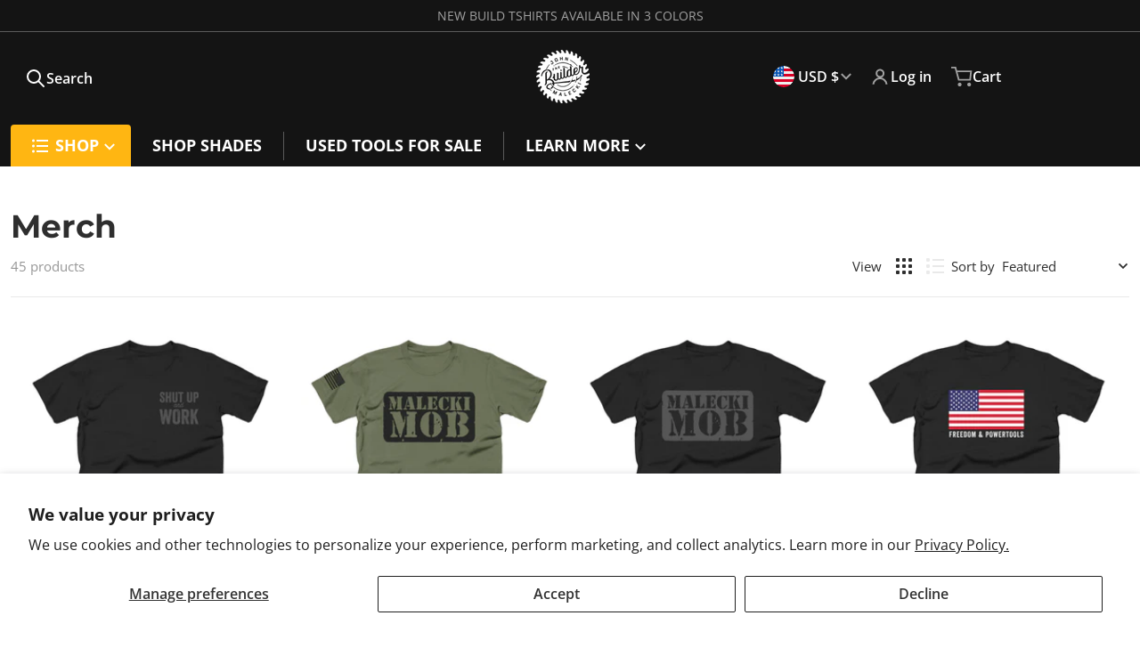

--- FILE ---
content_type: text/html; charset=utf-8
request_url: https://johnmalecki.com/collections/shirts
body_size: 73513
content:















<!doctype html>
<html
    class="no-js"
    lang="en"
    
>
    <head>
        <meta charset="utf-8">
        <meta http-equiv="X-UA-Compatible" content="IE=edge">
        <meta name="viewport" content="width=device-width,initial-scale=1">
        <meta name="theme-color" content=""><link rel="preconnect" href="https://cdn.shopify.com" crossorigin>

        <link rel="icon" type="image/png" href="//johnmalecki.com/cdn/shop/files/favicon-32x32.png?v=1731361560&width=32">

<link rel="preconnect" href="https://fonts.shopifycdn.com" crossorigin><link rel="preload" as="font" href="//johnmalecki.com/cdn/fonts/open_sans/opensans_n4.c32e4d4eca5273f6d4ee95ddf54b5bbb75fc9b61.woff2" type="font/woff2" crossorigin><link
                rel="preload"
                as="font"
                href="//johnmalecki.com/cdn/fonts/montserrat/montserrat_n7.3c434e22befd5c18a6b4afadb1e3d77c128c7939.woff2"
                type="font/woff2"
                crossorigin
            >


        

<script>!function(){window.ZipifyPages=window.ZipifyPages||{},window.ZipifyPages.analytics={},window.ZipifyPages.currency="USD",window.ZipifyPages.shopDomain="johnmaleckistore.myshopify.com",window.ZipifyPages.moneyFormat="${{amount}}",window.ZipifyPages.shopifyOptionsSelector=false,window.ZipifyPages.unitPriceEnabled=false,window.ZipifyPages.alternativeAnalyticsLoading=true,window.ZipifyPages.integrations="".split(","),window.ZipifyPages.crmUrl="https://crms.zipify.com",window.ZipifyPages.isPagesEntity=false,window.ZipifyPages.translations={soldOut:"Sold out",unavailable:"Unavailable"},window.ZipifyPages.routes={root:"\/",cart:{index:"\/cart",add:"\/cart\/add",change:"\/cart\/change",clear:"\/cart\/clear",update:"\/cart\/update"}};window.ZipifyPages.eventsSubscriptions=[],window.ZipifyPages.on=function(i,a){window.ZipifyPages.eventsSubscriptions.push([i,a])}}();</script><script>(() => {
(()=>{class b{constructor(e={}){this.defaultConfig={sectionIds:[],rootMargin:"0px",onSectionViewed:()=>{},onSectionInteracted:()=>{},minViewTime:500,minVisiblePercentage:30,interactiveSelector:'a, button, input, select, textarea, [role="button"], [tabindex]:not([tabindex="-1"])'},this.config={...this.defaultConfig,...e},this.viewedSections=new Set,this.observer=null,this.viewTimers=new Map,this.init()}init(){document.readyState==="loading"?document.addEventListener("DOMContentLoaded",this.setup.bind(this)):this.setup()}setup(){this.setupObserver(),this.setupGlobalClickTracking()}setupObserver(){const e={root:null,rootMargin:this.config.rootMargin,threshold:[0,.1,.2,.3,.4,.5,.6,.7,.8,.9,1]};this.observer=new IntersectionObserver(t=>{t.forEach(i=>{this.calculateVisibility(i)?this.handleSectionVisible(i.target):this.handleSectionHidden(i.target)})},e),this.config.sectionIds.forEach(t=>{const i=document.getElementById(t);i&&this.observer.observe(i)})}calculateVisibility(e){const t=window.innerHeight,i=window.innerWidth,n=t*i,o=e.boundingClientRect,s=Math.max(0,o.top),c=Math.min(t,o.bottom),d=Math.max(0,o.left),a=Math.min(i,o.right),r=Math.max(0,c-s),l=Math.max(0,a-d)*r,m=n>0?l/n*100:0,h=o.width*o.height,p=h>0?l/h*100:0,S=m>=this.config.minVisiblePercentage,f=p>=80;return S||f}isSectionViewed(e){return this.viewedSections.has(e)}setupGlobalClickTracking(){document.addEventListener("click",e=>{const t=this.findParentTrackedSection(e.target);if(t){const i=this.findInteractiveElement(e.target,t.el);i&&(this.isSectionViewed(t.id)||this.trackSectionView(t.id),this.trackSectionInteract(t.id,i,e))}})}findParentTrackedSection(e){let t=e;for(;t&&t!==document.body;){const i=t.id||t.dataset.zpSectionId,n=i?parseInt(i,10):null;if(n&&!isNaN(n)&&this.config.sectionIds.includes(n))return{el:t,id:n};t=t.parentElement}return null}findInteractiveElement(e,t){let i=e;for(;i&&i!==t;){if(i.matches(this.config.interactiveSelector))return i;i=i.parentElement}return null}trackSectionView(e){this.viewedSections.add(e),this.config.onSectionViewed(e)}trackSectionInteract(e,t,i){this.config.onSectionInteracted(e,t,i)}handleSectionVisible(e){const t=e.id,i=setTimeout(()=>{this.isSectionViewed(t)||this.trackSectionView(t)},this.config.minViewTime);this.viewTimers.set(t,i)}handleSectionHidden(e){const t=e.id;this.viewTimers.has(t)&&(clearTimeout(this.viewTimers.get(t)),this.viewTimers.delete(t))}addSection(e){if(!this.config.sectionIds.includes(e)){this.config.sectionIds.push(e);const t=document.getElementById(e);t&&this.observer&&this.observer.observe(t)}}}class g{constructor(){this.sectionTracker=new b({onSectionViewed:this.onSectionViewed.bind(this),onSectionInteracted:this.onSectionInteracted.bind(this)}),this.runningSplitTests=[]}getCookie(e){const t=document.cookie.match(new RegExp(`(?:^|; )${e}=([^;]*)`));return t?decodeURIComponent(t[1]):null}setCookie(e,t){let i=`${e}=${encodeURIComponent(t)}; path=/; SameSite=Lax`;location.protocol==="https:"&&(i+="; Secure");const n=new Date;n.setTime(n.getTime()+365*24*60*60*1e3),i+=`; expires=${n.toUTCString()}`,document.cookie=i}pickByWeight(e){const t=Object.entries(e).map(([o,s])=>[Number(o),s]),i=t.reduce((o,[,s])=>o+s,0);let n=Math.random()*i;for(const[o,s]of t){if(n<s)return o;n-=s}return t[t.length-1][0]}render(e){const t=e.blocks,i=e.test,n=i.id,o=`zpSectionSplitTest${n}`;let s=Number(this.getCookie(o));t.some(r=>r.id===s)||(s=this.pickByWeight(i.distribution),this.setCookie(o,s));const c=t.find(r=>r.id===s),d=`sectionSplitTest${c.id}`,a=document.querySelector(`template[data-id="${d}"]`);if(!a){console.error(`Template for split test ${c.id} not found`);return}document.currentScript.parentNode.insertBefore(a.content.cloneNode(!0),document.currentScript),this.runningSplitTests.push({id:n,block:c,templateId:d}),this.initTrackingForSection(c.id)}findSplitTestForSection(e){return this.runningSplitTests.find(t=>t.block.id===Number(e))}initTrackingForSection(e){this.sectionTracker.addSection(e)}onSectionViewed(e){const t=this.findSplitTestForSection(e);t&&window.Shopify.analytics.publish("zp_section_viewed",{sectionId:e,splitTestHash:t.id})}onSectionInteracted(e){const t=this.findSplitTestForSection(e);t&&window.Shopify.analytics.publish("zp_section_clicked",{sectionId:e,splitTestHash:t.id})}}window.ZipifyPages??={};window.ZipifyPages.SectionSplitTest=new g;})();

})()</script>
  <script>window.performance && window.performance.mark && window.performance.mark('shopify.content_for_header.start');</script><meta name="google-site-verification" content="0-1I-BYW9601tgYIVb9dwO5L6vZy-DEu_RKMM04yWls">
<meta name="google-site-verification" content="EruSnypPlahxKWrBCV8an3_qb-60IItLk_Xglbc2Mm0">
<meta id="shopify-digital-wallet" name="shopify-digital-wallet" content="/35199680648/digital_wallets/dialog">
<meta name="shopify-checkout-api-token" content="a17086371b205df60d5c7751a2de425d">
<link rel="alternate" type="application/atom+xml" title="Feed" href="/collections/shirts.atom" />
<link rel="next" href="/collections/shirts?page=2">
<link rel="alternate" type="application/json+oembed" href="https://johnmalecki.com/collections/shirts.oembed">
<script async="async" src="/checkouts/internal/preloads.js?locale=en-US"></script>
<link rel="preconnect" href="https://shop.app" crossorigin="anonymous">
<script async="async" src="https://shop.app/checkouts/internal/preloads.js?locale=en-US&shop_id=35199680648" crossorigin="anonymous"></script>
<script id="apple-pay-shop-capabilities" type="application/json">{"shopId":35199680648,"countryCode":"US","currencyCode":"USD","merchantCapabilities":["supports3DS"],"merchantId":"gid:\/\/shopify\/Shop\/35199680648","merchantName":"John Malecki - Woodworking, DIY Builds, \u0026 Shop Shades Safety Glasses","requiredBillingContactFields":["postalAddress","email","phone"],"requiredShippingContactFields":["postalAddress","email","phone"],"shippingType":"shipping","supportedNetworks":["visa","masterCard","amex","discover","elo","jcb"],"total":{"type":"pending","label":"John Malecki - Woodworking, DIY Builds, \u0026 Shop Shades Safety Glasses","amount":"1.00"},"shopifyPaymentsEnabled":true,"supportsSubscriptions":true}</script>
<script id="shopify-features" type="application/json">{"accessToken":"a17086371b205df60d5c7751a2de425d","betas":["rich-media-storefront-analytics"],"domain":"johnmalecki.com","predictiveSearch":true,"shopId":35199680648,"locale":"en"}</script>
<script>var Shopify = Shopify || {};
Shopify.shop = "johnmaleckistore.myshopify.com";
Shopify.locale = "en";
Shopify.currency = {"active":"USD","rate":"1.0"};
Shopify.country = "US";
Shopify.theme = {"name":"PRODUCTION","id":151948001500,"schema_name":"Charge","schema_version":"2.4.0","theme_store_id":null,"role":"main"};
Shopify.theme.handle = "null";
Shopify.theme.style = {"id":null,"handle":null};
Shopify.cdnHost = "johnmalecki.com/cdn";
Shopify.routes = Shopify.routes || {};
Shopify.routes.root = "/";</script>
<script type="module">!function(o){(o.Shopify=o.Shopify||{}).modules=!0}(window);</script>
<script>!function(o){function n(){var o=[];function n(){o.push(Array.prototype.slice.apply(arguments))}return n.q=o,n}var t=o.Shopify=o.Shopify||{};t.loadFeatures=n(),t.autoloadFeatures=n()}(window);</script>
<script>
  window.ShopifyPay = window.ShopifyPay || {};
  window.ShopifyPay.apiHost = "shop.app\/pay";
  window.ShopifyPay.redirectState = null;
</script>
<script id="shop-js-analytics" type="application/json">{"pageType":"collection"}</script>
<script defer="defer" async type="module" src="//johnmalecki.com/cdn/shopifycloud/shop-js/modules/v2/client.init-shop-cart-sync_Bc8-qrdt.en.esm.js"></script>
<script defer="defer" async type="module" src="//johnmalecki.com/cdn/shopifycloud/shop-js/modules/v2/chunk.common_CmNk3qlo.esm.js"></script>
<script type="module">
  await import("//johnmalecki.com/cdn/shopifycloud/shop-js/modules/v2/client.init-shop-cart-sync_Bc8-qrdt.en.esm.js");
await import("//johnmalecki.com/cdn/shopifycloud/shop-js/modules/v2/chunk.common_CmNk3qlo.esm.js");

  window.Shopify.SignInWithShop?.initShopCartSync?.({"fedCMEnabled":true,"windoidEnabled":true});

</script>
<script>
  window.Shopify = window.Shopify || {};
  if (!window.Shopify.featureAssets) window.Shopify.featureAssets = {};
  window.Shopify.featureAssets['shop-js'] = {"shop-cart-sync":["modules/v2/client.shop-cart-sync_DOpY4EW0.en.esm.js","modules/v2/chunk.common_CmNk3qlo.esm.js"],"shop-button":["modules/v2/client.shop-button_CI-s0xGZ.en.esm.js","modules/v2/chunk.common_CmNk3qlo.esm.js"],"init-fed-cm":["modules/v2/client.init-fed-cm_D2vsy40D.en.esm.js","modules/v2/chunk.common_CmNk3qlo.esm.js"],"init-windoid":["modules/v2/client.init-windoid_CXNAd0Cm.en.esm.js","modules/v2/chunk.common_CmNk3qlo.esm.js"],"shop-toast-manager":["modules/v2/client.shop-toast-manager_Cx0C6may.en.esm.js","modules/v2/chunk.common_CmNk3qlo.esm.js"],"shop-cash-offers":["modules/v2/client.shop-cash-offers_CL9Nay2h.en.esm.js","modules/v2/chunk.common_CmNk3qlo.esm.js","modules/v2/chunk.modal_CvhjeixQ.esm.js"],"avatar":["modules/v2/client.avatar_BTnouDA3.en.esm.js"],"init-shop-email-lookup-coordinator":["modules/v2/client.init-shop-email-lookup-coordinator_B9mmbKi4.en.esm.js","modules/v2/chunk.common_CmNk3qlo.esm.js"],"init-shop-cart-sync":["modules/v2/client.init-shop-cart-sync_Bc8-qrdt.en.esm.js","modules/v2/chunk.common_CmNk3qlo.esm.js"],"pay-button":["modules/v2/client.pay-button_Bhm3077V.en.esm.js","modules/v2/chunk.common_CmNk3qlo.esm.js"],"init-customer-accounts-sign-up":["modules/v2/client.init-customer-accounts-sign-up_C7zhr03q.en.esm.js","modules/v2/client.shop-login-button_BbMx65lK.en.esm.js","modules/v2/chunk.common_CmNk3qlo.esm.js","modules/v2/chunk.modal_CvhjeixQ.esm.js"],"init-shop-for-new-customer-accounts":["modules/v2/client.init-shop-for-new-customer-accounts_rLbLSDTe.en.esm.js","modules/v2/client.shop-login-button_BbMx65lK.en.esm.js","modules/v2/chunk.common_CmNk3qlo.esm.js","modules/v2/chunk.modal_CvhjeixQ.esm.js"],"checkout-modal":["modules/v2/client.checkout-modal_Fp9GouFF.en.esm.js","modules/v2/chunk.common_CmNk3qlo.esm.js","modules/v2/chunk.modal_CvhjeixQ.esm.js"],"init-customer-accounts":["modules/v2/client.init-customer-accounts_DkVf8Jdu.en.esm.js","modules/v2/client.shop-login-button_BbMx65lK.en.esm.js","modules/v2/chunk.common_CmNk3qlo.esm.js","modules/v2/chunk.modal_CvhjeixQ.esm.js"],"shop-login-button":["modules/v2/client.shop-login-button_BbMx65lK.en.esm.js","modules/v2/chunk.common_CmNk3qlo.esm.js","modules/v2/chunk.modal_CvhjeixQ.esm.js"],"shop-login":["modules/v2/client.shop-login_B9KWmZaW.en.esm.js","modules/v2/chunk.common_CmNk3qlo.esm.js","modules/v2/chunk.modal_CvhjeixQ.esm.js"],"shop-follow-button":["modules/v2/client.shop-follow-button_B-omSWeu.en.esm.js","modules/v2/chunk.common_CmNk3qlo.esm.js","modules/v2/chunk.modal_CvhjeixQ.esm.js"],"lead-capture":["modules/v2/client.lead-capture_DZQFWrYz.en.esm.js","modules/v2/chunk.common_CmNk3qlo.esm.js","modules/v2/chunk.modal_CvhjeixQ.esm.js"],"payment-terms":["modules/v2/client.payment-terms_Bl_bs7GP.en.esm.js","modules/v2/chunk.common_CmNk3qlo.esm.js","modules/v2/chunk.modal_CvhjeixQ.esm.js"]};
</script>
<script>(function() {
  var isLoaded = false;
  function asyncLoad() {
    if (isLoaded) return;
    isLoaded = true;
    var urls = ["https:\/\/chimpstatic.com\/mcjs-connected\/js\/users\/8a3cb16e7f0d990b07cf3f16e\/40edce86d6cba9184c3b9f185.js?shop=johnmaleckistore.myshopify.com","https:\/\/shy.elfsight.com\/p\/platform.js?shop=johnmaleckistore.myshopify.com","https:\/\/analytics.getshogun.com\/collector.js?shop=johnmaleckistore.myshopify.com","https:\/\/rapid-cdn.yottaa.com\/rapid\/lib\/o456uOoikriopA.js?shop=johnmaleckistore.myshopify.com","https:\/\/pixee.gropulse.com\/js\/active.js?shop=johnmaleckistore.myshopify.com","https:\/\/cdn.rebuyengine.com\/onsite\/js\/rebuy.js?shop=johnmaleckistore.myshopify.com","https:\/\/cdn.shopify.com\/s\/files\/1\/0351\/9968\/0648\/t\/49\/assets\/yoast-active-script.js?v=1748557645\u0026shop=johnmaleckistore.myshopify.com","https:\/\/cdn.shopify.com\/s\/files\/1\/0351\/9968\/0648\/t\/49\/assets\/yoast-active-script.js?v=1748557645\u0026shop=johnmaleckistore.myshopify.com"];
    for (var i = 0; i < urls.length; i++) {
      var s = document.createElement('script');
      s.type = 'text/javascript';
      s.async = true;
      s.src = urls[i];
      var x = document.getElementsByTagName('script')[0];
      x.parentNode.insertBefore(s, x);
    }
  };
  if(window.attachEvent) {
    window.attachEvent('onload', asyncLoad);
  } else {
    window.addEventListener('load', asyncLoad, false);
  }
})();</script>
<script id="__st">var __st={"a":35199680648,"offset":-18000,"reqid":"877747f4-0827-4cfb-9b7b-82159a3bbe7d-1762261933","pageurl":"johnmalecki.com\/collections\/shirts","u":"6c3dcb234b4a","p":"collection","rtyp":"collection","rid":184954912904};</script>
<script>window.ShopifyPaypalV4VisibilityTracking = true;</script>
<script id="captcha-bootstrap">!function(){'use strict';const t='contact',e='account',n='new_comment',o=[[t,t],['blogs',n],['comments',n],[t,'customer']],c=[[e,'customer_login'],[e,'guest_login'],[e,'recover_customer_password'],[e,'create_customer']],r=t=>t.map((([t,e])=>`form[action*='/${t}']:not([data-nocaptcha='true']) input[name='form_type'][value='${e}']`)).join(','),a=t=>()=>t?[...document.querySelectorAll(t)].map((t=>t.form)):[];function s(){const t=[...o],e=r(t);return a(e)}const i='password',u='form_key',d=['recaptcha-v3-token','g-recaptcha-response','h-captcha-response',i],f=()=>{try{return window.sessionStorage}catch{return}},m='__shopify_v',_=t=>t.elements[u];function p(t,e,n=!1){try{const o=window.sessionStorage,c=JSON.parse(o.getItem(e)),{data:r}=function(t){const{data:e,action:n}=t;return t[m]||n?{data:e,action:n}:{data:t,action:n}}(c);for(const[e,n]of Object.entries(r))t.elements[e]&&(t.elements[e].value=n);n&&o.removeItem(e)}catch(o){console.error('form repopulation failed',{error:o})}}const l='form_type',E='cptcha';function T(t){t.dataset[E]=!0}const w=window,h=w.document,L='Shopify',v='ce_forms',y='captcha';let A=!1;((t,e)=>{const n=(g='f06e6c50-85a8-45c8-87d0-21a2b65856fe',I='https://cdn.shopify.com/shopifycloud/storefront-forms-hcaptcha/ce_storefront_forms_captcha_hcaptcha.v1.5.2.iife.js',D={infoText:'Protected by hCaptcha',privacyText:'Privacy',termsText:'Terms'},(t,e,n)=>{const o=w[L][v],c=o.bindForm;if(c)return c(t,g,e,D).then(n);var r;o.q.push([[t,g,e,D],n]),r=I,A||(h.body.append(Object.assign(h.createElement('script'),{id:'captcha-provider',async:!0,src:r})),A=!0)});var g,I,D;w[L]=w[L]||{},w[L][v]=w[L][v]||{},w[L][v].q=[],w[L][y]=w[L][y]||{},w[L][y].protect=function(t,e){n(t,void 0,e),T(t)},Object.freeze(w[L][y]),function(t,e,n,w,h,L){const[v,y,A,g]=function(t,e,n){const i=e?o:[],u=t?c:[],d=[...i,...u],f=r(d),m=r(i),_=r(d.filter((([t,e])=>n.includes(e))));return[a(f),a(m),a(_),s()]}(w,h,L),I=t=>{const e=t.target;return e instanceof HTMLFormElement?e:e&&e.form},D=t=>v().includes(t);t.addEventListener('submit',(t=>{const e=I(t);if(!e)return;const n=D(e)&&!e.dataset.hcaptchaBound&&!e.dataset.recaptchaBound,o=_(e),c=g().includes(e)&&(!o||!o.value);(n||c)&&t.preventDefault(),c&&!n&&(function(t){try{if(!f())return;!function(t){const e=f();if(!e)return;const n=_(t);if(!n)return;const o=n.value;o&&e.removeItem(o)}(t);const e=Array.from(Array(32),(()=>Math.random().toString(36)[2])).join('');!function(t,e){_(t)||t.append(Object.assign(document.createElement('input'),{type:'hidden',name:u})),t.elements[u].value=e}(t,e),function(t,e){const n=f();if(!n)return;const o=[...t.querySelectorAll(`input[type='${i}']`)].map((({name:t})=>t)),c=[...d,...o],r={};for(const[a,s]of new FormData(t).entries())c.includes(a)||(r[a]=s);n.setItem(e,JSON.stringify({[m]:1,action:t.action,data:r}))}(t,e)}catch(e){console.error('failed to persist form',e)}}(e),e.submit())}));const S=(t,e)=>{t&&!t.dataset[E]&&(n(t,e.some((e=>e===t))),T(t))};for(const o of['focusin','change'])t.addEventListener(o,(t=>{const e=I(t);D(e)&&S(e,y())}));const B=e.get('form_key'),M=e.get(l),P=B&&M;t.addEventListener('DOMContentLoaded',(()=>{const t=y();if(P)for(const e of t)e.elements[l].value===M&&p(e,B);[...new Set([...A(),...v().filter((t=>'true'===t.dataset.shopifyCaptcha))])].forEach((e=>S(e,t)))}))}(h,new URLSearchParams(w.location.search),n,t,e,['guest_login'])})(!0,!0)}();</script>
<script integrity="sha256-52AcMU7V7pcBOXWImdc/TAGTFKeNjmkeM1Pvks/DTgc=" data-source-attribution="shopify.loadfeatures" defer="defer" src="//johnmalecki.com/cdn/shopifycloud/storefront/assets/storefront/load_feature-81c60534.js" crossorigin="anonymous"></script>
<script crossorigin="anonymous" defer="defer" src="//johnmalecki.com/cdn/shopifycloud/storefront/assets/shopify_pay/storefront-65b4c6d7.js?v=20250812"></script>
<script data-source-attribution="shopify.dynamic_checkout.dynamic.init">var Shopify=Shopify||{};Shopify.PaymentButton=Shopify.PaymentButton||{isStorefrontPortableWallets:!0,init:function(){window.Shopify.PaymentButton.init=function(){};var t=document.createElement("script");t.src="https://johnmalecki.com/cdn/shopifycloud/portable-wallets/latest/portable-wallets.en.js",t.type="module",document.head.appendChild(t)}};
</script>
<script data-source-attribution="shopify.dynamic_checkout.buyer_consent">
  function portableWalletsHideBuyerConsent(e){var t=document.getElementById("shopify-buyer-consent"),n=document.getElementById("shopify-subscription-policy-button");t&&n&&(t.classList.add("hidden"),t.setAttribute("aria-hidden","true"),n.removeEventListener("click",e))}function portableWalletsShowBuyerConsent(e){var t=document.getElementById("shopify-buyer-consent"),n=document.getElementById("shopify-subscription-policy-button");t&&n&&(t.classList.remove("hidden"),t.removeAttribute("aria-hidden"),n.addEventListener("click",e))}window.Shopify?.PaymentButton&&(window.Shopify.PaymentButton.hideBuyerConsent=portableWalletsHideBuyerConsent,window.Shopify.PaymentButton.showBuyerConsent=portableWalletsShowBuyerConsent);
</script>
<script data-source-attribution="shopify.dynamic_checkout.cart.bootstrap">document.addEventListener("DOMContentLoaded",(function(){function t(){return document.querySelector("shopify-accelerated-checkout-cart, shopify-accelerated-checkout")}if(t())Shopify.PaymentButton.init();else{new MutationObserver((function(e,n){t()&&(Shopify.PaymentButton.init(),n.disconnect())})).observe(document.body,{childList:!0,subtree:!0})}}));
</script>
<script id='scb4127' type='text/javascript' async='' src='https://johnmalecki.com/cdn/shopifycloud/privacy-banner/storefront-banner.js'></script><link id="shopify-accelerated-checkout-styles" rel="stylesheet" media="screen" href="https://johnmalecki.com/cdn/shopifycloud/portable-wallets/latest/accelerated-checkout-backwards-compat.css" crossorigin="anonymous">
<style id="shopify-accelerated-checkout-cart">
        #shopify-buyer-consent {
  margin-top: 1em;
  display: inline-block;
  width: 100%;
}

#shopify-buyer-consent.hidden {
  display: none;
}

#shopify-subscription-policy-button {
  background: none;
  border: none;
  padding: 0;
  text-decoration: underline;
  font-size: inherit;
  cursor: pointer;
}

#shopify-subscription-policy-button::before {
  box-shadow: none;
}

      </style>

<script>window.performance && window.performance.mark && window.performance.mark('shopify.content_for_header.end');</script>
  





  <script type="text/javascript">
    
      window.__shgMoneyFormat = window.__shgMoneyFormat || {"AED":{"currency":"AED","currency_symbol":"د.إ","currency_symbol_location":"left","decimal_places":2,"decimal_separator":".","thousands_separator":","},"AFN":{"currency":"AFN","currency_symbol":"؋","currency_symbol_location":"left","decimal_places":2,"decimal_separator":".","thousands_separator":","},"ALL":{"currency":"ALL","currency_symbol":"L","currency_symbol_location":"left","decimal_places":2,"decimal_separator":".","thousands_separator":","},"AMD":{"currency":"AMD","currency_symbol":"դր.","currency_symbol_location":"left","decimal_places":2,"decimal_separator":".","thousands_separator":","},"ANG":{"currency":"ANG","currency_symbol":"ƒ","currency_symbol_location":"left","decimal_places":2,"decimal_separator":".","thousands_separator":","},"AUD":{"currency":"AUD","currency_symbol":"$","currency_symbol_location":"left","decimal_places":2,"decimal_separator":".","thousands_separator":","},"AWG":{"currency":"AWG","currency_symbol":"ƒ","currency_symbol_location":"left","decimal_places":2,"decimal_separator":".","thousands_separator":","},"AZN":{"currency":"AZN","currency_symbol":"₼","currency_symbol_location":"left","decimal_places":2,"decimal_separator":".","thousands_separator":","},"BAM":{"currency":"BAM","currency_symbol":"КМ","currency_symbol_location":"left","decimal_places":2,"decimal_separator":".","thousands_separator":","},"BBD":{"currency":"BBD","currency_symbol":"$","currency_symbol_location":"left","decimal_places":2,"decimal_separator":".","thousands_separator":","},"BDT":{"currency":"BDT","currency_symbol":"৳","currency_symbol_location":"left","decimal_places":2,"decimal_separator":".","thousands_separator":","},"BGN":{"currency":"BGN","currency_symbol":"лв.","currency_symbol_location":"left","decimal_places":2,"decimal_separator":".","thousands_separator":","},"BIF":{"currency":"BIF","currency_symbol":"Fr","currency_symbol_location":"left","decimal_places":2,"decimal_separator":".","thousands_separator":","},"BND":{"currency":"BND","currency_symbol":"$","currency_symbol_location":"left","decimal_places":2,"decimal_separator":".","thousands_separator":","},"BOB":{"currency":"BOB","currency_symbol":"Bs.","currency_symbol_location":"left","decimal_places":2,"decimal_separator":".","thousands_separator":","},"BSD":{"currency":"BSD","currency_symbol":"$","currency_symbol_location":"left","decimal_places":2,"decimal_separator":".","thousands_separator":","},"BWP":{"currency":"BWP","currency_symbol":"P","currency_symbol_location":"left","decimal_places":2,"decimal_separator":".","thousands_separator":","},"BZD":{"currency":"BZD","currency_symbol":"$","currency_symbol_location":"left","decimal_places":2,"decimal_separator":".","thousands_separator":","},"CAD":{"currency":"CAD","currency_symbol":"$","currency_symbol_location":"left","decimal_places":2,"decimal_separator":".","thousands_separator":","},"CDF":{"currency":"CDF","currency_symbol":"Fr","currency_symbol_location":"left","decimal_places":2,"decimal_separator":".","thousands_separator":","},"CHF":{"currency":"CHF","currency_symbol":"CHF","currency_symbol_location":"left","decimal_places":2,"decimal_separator":".","thousands_separator":","},"CNY":{"currency":"CNY","currency_symbol":"¥","currency_symbol_location":"left","decimal_places":2,"decimal_separator":".","thousands_separator":","},"CRC":{"currency":"CRC","currency_symbol":"₡","currency_symbol_location":"left","decimal_places":2,"decimal_separator":".","thousands_separator":","},"CVE":{"currency":"CVE","currency_symbol":"$","currency_symbol_location":"left","decimal_places":2,"decimal_separator":".","thousands_separator":","},"CZK":{"currency":"CZK","currency_symbol":"Kč","currency_symbol_location":"left","decimal_places":2,"decimal_separator":".","thousands_separator":","},"DJF":{"currency":"DJF","currency_symbol":"Fdj","currency_symbol_location":"left","decimal_places":2,"decimal_separator":".","thousands_separator":","},"DKK":{"currency":"DKK","currency_symbol":"kr.","currency_symbol_location":"left","decimal_places":2,"decimal_separator":".","thousands_separator":","},"DOP":{"currency":"DOP","currency_symbol":"$","currency_symbol_location":"left","decimal_places":2,"decimal_separator":".","thousands_separator":","},"DZD":{"currency":"DZD","currency_symbol":"د.ج","currency_symbol_location":"left","decimal_places":2,"decimal_separator":".","thousands_separator":","},"EGP":{"currency":"EGP","currency_symbol":"ج.م","currency_symbol_location":"left","decimal_places":2,"decimal_separator":".","thousands_separator":","},"ETB":{"currency":"ETB","currency_symbol":"Br","currency_symbol_location":"left","decimal_places":2,"decimal_separator":".","thousands_separator":","},"EUR":{"currency":"EUR","currency_symbol":"€","currency_symbol_location":"left","decimal_places":2,"decimal_separator":".","thousands_separator":","},"FJD":{"currency":"FJD","currency_symbol":"$","currency_symbol_location":"left","decimal_places":2,"decimal_separator":".","thousands_separator":","},"FKP":{"currency":"FKP","currency_symbol":"£","currency_symbol_location":"left","decimal_places":2,"decimal_separator":".","thousands_separator":","},"GBP":{"currency":"GBP","currency_symbol":"£","currency_symbol_location":"left","decimal_places":2,"decimal_separator":".","thousands_separator":","},"GMD":{"currency":"GMD","currency_symbol":"D","currency_symbol_location":"left","decimal_places":2,"decimal_separator":".","thousands_separator":","},"GNF":{"currency":"GNF","currency_symbol":"Fr","currency_symbol_location":"left","decimal_places":2,"decimal_separator":".","thousands_separator":","},"GTQ":{"currency":"GTQ","currency_symbol":"Q","currency_symbol_location":"left","decimal_places":2,"decimal_separator":".","thousands_separator":","},"GYD":{"currency":"GYD","currency_symbol":"$","currency_symbol_location":"left","decimal_places":2,"decimal_separator":".","thousands_separator":","},"HKD":{"currency":"HKD","currency_symbol":"$","currency_symbol_location":"left","decimal_places":2,"decimal_separator":".","thousands_separator":","},"HNL":{"currency":"HNL","currency_symbol":"L","currency_symbol_location":"left","decimal_places":2,"decimal_separator":".","thousands_separator":","},"HUF":{"currency":"HUF","currency_symbol":"Ft","currency_symbol_location":"left","decimal_places":2,"decimal_separator":".","thousands_separator":","},"IDR":{"currency":"IDR","currency_symbol":"Rp","currency_symbol_location":"left","decimal_places":2,"decimal_separator":".","thousands_separator":","},"ILS":{"currency":"ILS","currency_symbol":"₪","currency_symbol_location":"left","decimal_places":2,"decimal_separator":".","thousands_separator":","},"INR":{"currency":"INR","currency_symbol":"₹","currency_symbol_location":"left","decimal_places":2,"decimal_separator":".","thousands_separator":","},"ISK":{"currency":"ISK","currency_symbol":"kr.","currency_symbol_location":"left","decimal_places":2,"decimal_separator":".","thousands_separator":","},"JMD":{"currency":"JMD","currency_symbol":"$","currency_symbol_location":"left","decimal_places":2,"decimal_separator":".","thousands_separator":","},"JPY":{"currency":"JPY","currency_symbol":"¥","currency_symbol_location":"left","decimal_places":2,"decimal_separator":".","thousands_separator":","},"KES":{"currency":"KES","currency_symbol":"KSh","currency_symbol_location":"left","decimal_places":2,"decimal_separator":".","thousands_separator":","},"KGS":{"currency":"KGS","currency_symbol":"som","currency_symbol_location":"left","decimal_places":2,"decimal_separator":".","thousands_separator":","},"KHR":{"currency":"KHR","currency_symbol":"៛","currency_symbol_location":"left","decimal_places":2,"decimal_separator":".","thousands_separator":","},"KMF":{"currency":"KMF","currency_symbol":"Fr","currency_symbol_location":"left","decimal_places":2,"decimal_separator":".","thousands_separator":","},"KRW":{"currency":"KRW","currency_symbol":"₩","currency_symbol_location":"left","decimal_places":2,"decimal_separator":".","thousands_separator":","},"KYD":{"currency":"KYD","currency_symbol":"$","currency_symbol_location":"left","decimal_places":2,"decimal_separator":".","thousands_separator":","},"KZT":{"currency":"KZT","currency_symbol":"₸","currency_symbol_location":"left","decimal_places":2,"decimal_separator":".","thousands_separator":","},"LAK":{"currency":"LAK","currency_symbol":"₭","currency_symbol_location":"left","decimal_places":2,"decimal_separator":".","thousands_separator":","},"LBP":{"currency":"LBP","currency_symbol":"ل.ل","currency_symbol_location":"left","decimal_places":2,"decimal_separator":".","thousands_separator":","},"LKR":{"currency":"LKR","currency_symbol":"₨","currency_symbol_location":"left","decimal_places":2,"decimal_separator":".","thousands_separator":","},"MAD":{"currency":"MAD","currency_symbol":"د.م.","currency_symbol_location":"left","decimal_places":2,"decimal_separator":".","thousands_separator":","},"MDL":{"currency":"MDL","currency_symbol":"L","currency_symbol_location":"left","decimal_places":2,"decimal_separator":".","thousands_separator":","},"MKD":{"currency":"MKD","currency_symbol":"ден","currency_symbol_location":"left","decimal_places":2,"decimal_separator":".","thousands_separator":","},"MMK":{"currency":"MMK","currency_symbol":"K","currency_symbol_location":"left","decimal_places":2,"decimal_separator":".","thousands_separator":","},"MNT":{"currency":"MNT","currency_symbol":"₮","currency_symbol_location":"left","decimal_places":2,"decimal_separator":".","thousands_separator":","},"MOP":{"currency":"MOP","currency_symbol":"P","currency_symbol_location":"left","decimal_places":2,"decimal_separator":".","thousands_separator":","},"MUR":{"currency":"MUR","currency_symbol":"₨","currency_symbol_location":"left","decimal_places":2,"decimal_separator":".","thousands_separator":","},"MVR":{"currency":"MVR","currency_symbol":"MVR","currency_symbol_location":"left","decimal_places":2,"decimal_separator":".","thousands_separator":","},"MWK":{"currency":"MWK","currency_symbol":"MK","currency_symbol_location":"left","decimal_places":2,"decimal_separator":".","thousands_separator":","},"MYR":{"currency":"MYR","currency_symbol":"RM","currency_symbol_location":"left","decimal_places":2,"decimal_separator":".","thousands_separator":","},"NGN":{"currency":"NGN","currency_symbol":"₦","currency_symbol_location":"left","decimal_places":2,"decimal_separator":".","thousands_separator":","},"NIO":{"currency":"NIO","currency_symbol":"C$","currency_symbol_location":"left","decimal_places":2,"decimal_separator":".","thousands_separator":","},"NPR":{"currency":"NPR","currency_symbol":"Rs.","currency_symbol_location":"left","decimal_places":2,"decimal_separator":".","thousands_separator":","},"NZD":{"currency":"NZD","currency_symbol":"$","currency_symbol_location":"left","decimal_places":2,"decimal_separator":".","thousands_separator":","},"PEN":{"currency":"PEN","currency_symbol":"S/","currency_symbol_location":"left","decimal_places":2,"decimal_separator":".","thousands_separator":","},"PGK":{"currency":"PGK","currency_symbol":"K","currency_symbol_location":"left","decimal_places":2,"decimal_separator":".","thousands_separator":","},"PHP":{"currency":"PHP","currency_symbol":"₱","currency_symbol_location":"left","decimal_places":2,"decimal_separator":".","thousands_separator":","},"PKR":{"currency":"PKR","currency_symbol":"₨","currency_symbol_location":"left","decimal_places":2,"decimal_separator":".","thousands_separator":","},"PLN":{"currency":"PLN","currency_symbol":"zł","currency_symbol_location":"left","decimal_places":2,"decimal_separator":".","thousands_separator":","},"PYG":{"currency":"PYG","currency_symbol":"₲","currency_symbol_location":"left","decimal_places":2,"decimal_separator":".","thousands_separator":","},"QAR":{"currency":"QAR","currency_symbol":"ر.ق","currency_symbol_location":"left","decimal_places":2,"decimal_separator":".","thousands_separator":","},"RON":{"currency":"RON","currency_symbol":"Lei","currency_symbol_location":"left","decimal_places":2,"decimal_separator":".","thousands_separator":","},"RSD":{"currency":"RSD","currency_symbol":"РСД","currency_symbol_location":"left","decimal_places":2,"decimal_separator":".","thousands_separator":","},"RWF":{"currency":"RWF","currency_symbol":"FRw","currency_symbol_location":"left","decimal_places":2,"decimal_separator":".","thousands_separator":","},"SAR":{"currency":"SAR","currency_symbol":"ر.س","currency_symbol_location":"left","decimal_places":2,"decimal_separator":".","thousands_separator":","},"SBD":{"currency":"SBD","currency_symbol":"$","currency_symbol_location":"left","decimal_places":2,"decimal_separator":".","thousands_separator":","},"SEK":{"currency":"SEK","currency_symbol":"kr","currency_symbol_location":"left","decimal_places":2,"decimal_separator":".","thousands_separator":","},"SGD":{"currency":"SGD","currency_symbol":"$","currency_symbol_location":"left","decimal_places":2,"decimal_separator":".","thousands_separator":","},"SHP":{"currency":"SHP","currency_symbol":"£","currency_symbol_location":"left","decimal_places":2,"decimal_separator":".","thousands_separator":","},"SLL":{"currency":"SLL","currency_symbol":"Le","currency_symbol_location":"left","decimal_places":2,"decimal_separator":".","thousands_separator":","},"STD":{"currency":"STD","currency_symbol":"Db","currency_symbol_location":"left","decimal_places":2,"decimal_separator":".","thousands_separator":","},"THB":{"currency":"THB","currency_symbol":"฿","currency_symbol_location":"left","decimal_places":2,"decimal_separator":".","thousands_separator":","},"TJS":{"currency":"TJS","currency_symbol":"ЅМ","currency_symbol_location":"left","decimal_places":2,"decimal_separator":".","thousands_separator":","},"TOP":{"currency":"TOP","currency_symbol":"T$","currency_symbol_location":"left","decimal_places":2,"decimal_separator":".","thousands_separator":","},"TTD":{"currency":"TTD","currency_symbol":"$","currency_symbol_location":"left","decimal_places":2,"decimal_separator":".","thousands_separator":","},"TWD":{"currency":"TWD","currency_symbol":"$","currency_symbol_location":"left","decimal_places":2,"decimal_separator":".","thousands_separator":","},"TZS":{"currency":"TZS","currency_symbol":"Sh","currency_symbol_location":"left","decimal_places":2,"decimal_separator":".","thousands_separator":","},"UAH":{"currency":"UAH","currency_symbol":"₴","currency_symbol_location":"left","decimal_places":2,"decimal_separator":".","thousands_separator":","},"UGX":{"currency":"UGX","currency_symbol":"USh","currency_symbol_location":"left","decimal_places":2,"decimal_separator":".","thousands_separator":","},"USD":{"currency":"USD","currency_symbol":"$","currency_symbol_location":"left","decimal_places":2,"decimal_separator":".","thousands_separator":","},"UYU":{"currency":"UYU","currency_symbol":"$U","currency_symbol_location":"left","decimal_places":2,"decimal_separator":".","thousands_separator":","},"UZS":{"currency":"UZS","currency_symbol":"so'm","currency_symbol_location":"left","decimal_places":2,"decimal_separator":".","thousands_separator":","},"VND":{"currency":"VND","currency_symbol":"₫","currency_symbol_location":"left","decimal_places":2,"decimal_separator":".","thousands_separator":","},"VUV":{"currency":"VUV","currency_symbol":"Vt","currency_symbol_location":"left","decimal_places":2,"decimal_separator":".","thousands_separator":","},"WST":{"currency":"WST","currency_symbol":"T","currency_symbol_location":"left","decimal_places":2,"decimal_separator":".","thousands_separator":","},"XAF":{"currency":"XAF","currency_symbol":"CFA","currency_symbol_location":"left","decimal_places":2,"decimal_separator":".","thousands_separator":","},"XCD":{"currency":"XCD","currency_symbol":"$","currency_symbol_location":"left","decimal_places":2,"decimal_separator":".","thousands_separator":","},"XOF":{"currency":"XOF","currency_symbol":"Fr","currency_symbol_location":"left","decimal_places":2,"decimal_separator":".","thousands_separator":","},"XPF":{"currency":"XPF","currency_symbol":"Fr","currency_symbol_location":"left","decimal_places":2,"decimal_separator":".","thousands_separator":","},"YER":{"currency":"YER","currency_symbol":"﷼","currency_symbol_location":"left","decimal_places":2,"decimal_separator":".","thousands_separator":","}};
    
    window.__shgCurrentCurrencyCode = window.__shgCurrentCurrencyCode || {
      currency: "USD",
      currency_symbol: "$",
      decimal_separator: ".",
      thousands_separator: ",",
      decimal_places: 2,
      currency_symbol_location: "left"
    };
  </script>



        

<style data-shopify>
    @font-face {
  font-family: "Open Sans";
  font-weight: 400;
  font-style: normal;
  font-display: swap;
  src: url("//johnmalecki.com/cdn/fonts/open_sans/opensans_n4.c32e4d4eca5273f6d4ee95ddf54b5bbb75fc9b61.woff2") format("woff2"),
       url("//johnmalecki.com/cdn/fonts/open_sans/opensans_n4.5f3406f8d94162b37bfa232b486ac93ee892406d.woff") format("woff");
}

    @font-face {
  font-family: "Open Sans";
  font-weight: 700;
  font-style: normal;
  font-display: swap;
  src: url("//johnmalecki.com/cdn/fonts/open_sans/opensans_n7.a9393be1574ea8606c68f4441806b2711d0d13e4.woff2") format("woff2"),
       url("//johnmalecki.com/cdn/fonts/open_sans/opensans_n7.7b8af34a6ebf52beb1a4c1d8c73ad6910ec2e553.woff") format("woff");
}

    @font-face {
  font-family: "Open Sans";
  font-weight: 600;
  font-style: normal;
  font-display: swap;
  src: url("//johnmalecki.com/cdn/fonts/open_sans/opensans_n6.15aeff3c913c3fe570c19cdfeed14ce10d09fb08.woff2") format("woff2"),
       url("//johnmalecki.com/cdn/fonts/open_sans/opensans_n6.14bef14c75f8837a87f70ce22013cb146ee3e9f3.woff") format("woff");
}

    @font-face {
  font-family: "Open Sans";
  font-weight: 400;
  font-style: italic;
  font-display: swap;
  src: url("//johnmalecki.com/cdn/fonts/open_sans/opensans_i4.6f1d45f7a46916cc95c694aab32ecbf7509cbf33.woff2") format("woff2"),
       url("//johnmalecki.com/cdn/fonts/open_sans/opensans_i4.4efaa52d5a57aa9a57c1556cc2b7465d18839daa.woff") format("woff");
}

    @font-face {
  font-family: "Open Sans";
  font-weight: 700;
  font-style: italic;
  font-display: swap;
  src: url("//johnmalecki.com/cdn/fonts/open_sans/opensans_i7.916ced2e2ce15f7fcd95d196601a15e7b89ee9a4.woff2") format("woff2"),
       url("//johnmalecki.com/cdn/fonts/open_sans/opensans_i7.99a9cff8c86ea65461de497ade3d515a98f8b32a.woff") format("woff");
}

    @font-face {
  font-family: Montserrat;
  font-weight: 700;
  font-style: normal;
  font-display: swap;
  src: url("//johnmalecki.com/cdn/fonts/montserrat/montserrat_n7.3c434e22befd5c18a6b4afadb1e3d77c128c7939.woff2") format("woff2"),
       url("//johnmalecki.com/cdn/fonts/montserrat/montserrat_n7.5d9fa6e2cae713c8fb539a9876489d86207fe957.woff") format("woff");
}

    :root {
      --font-body-family: "Open Sans", sans-serif;
      --font-body-style: normal;
      --font-body-weight: 400;

      --font-heading-family: Montserrat, sans-serif;
      --font-heading-style: normal;
      --font-heading-weight: 700;
      --font-heading-size: 36;

      --color-base-text: #2e2e2e;
      --color-base-text-rgb: 46, 46, 46;
      --color-base-background-1: #FFFFFF;
      --color-base-background-1-rgb: 255, 255, 255;
      --color-base-background-2: #F4F4F5;
      --color-base-background-2-rgb: 244, 244, 245;
      --color-base-background-gradient: ;
      --color-base-link: #E13124;
      --color-base-link-rgb: 225, 49, 36;
      --color-base-accent-1: #ffb612;
      --color-base-accent-1-rgb: 255, 182, 18;
      --color-base-accent-1-inverse: #ffffff;
      --color-base-accent-1-inverse-rgb: 255, 255, 255;
      --color-base-accent-2: #1e8060;
      --color-base-accent-2-rgb: 30, 128, 96;
      --color-base-accent-2-inverse: #ffffff;
      --color-base-accent-2-inverse-rgb: 255, 255, 255;

      --color-price-final: #E13124;

      --color-message-rgb: 110,113,120;

      --header--text-color: #ffffff;
      --header--text-color-rgb: 255, 255, 255;
      --header--background-color: #141414;

      --footer-text-color: #ffffff;
    }

    html {
      box-sizing: border-box;
      height: 100%;
    }

    .form__message--success {
      --color-message-rgb: 66,202,73;
    }

    .form__message--error {
      --color-message-rgb: 255,83,82;
    }

    .shopify-section .dynamic-page-width {
      max-width: 1300px;
      margin: 0 auto;
      padding-left: .75rem;
      padding-right: .75rem;
    }

    .shopify-section .full--width {
      max-width: 100%;
      padding-left: .75rem;
      padding-right: .75rem;
    }

    .shopify-section .full--width__no-paddings {
      max-width: 100%;
    }

    #MainContent .lighter {
      font-weight: 400;
    }
</style>

        <style data-shopify>
    #MainContent > :last-child .icons-bar {
      margin-bottom: -1.5rem;
    }
    
    .badge-onsale.none,
    .badge-soldout.none {
      display: none;
    }
    
    .jdgm-rev-widg__title {
      display: none;
    }
    .grid-item .jdgm-preview-badge {
      font-size: calc(1rem - 2px);
    }

    .grid-item .jdgm-preview-badge > div {
      margin: .5rem 0 0;
      white-space: nowrap;
      overflow: hidden;
      text-overflow: ellipsis;
    }

    .grid-item .jdgm-prev-badge__text {
      font-weight: 600;
    }

    .grid-item .jdgm-prev-badge[data-number-of-reviews="0"] {
      display: none !important;
    }

    .heading .link {
      width: 100%;
      max-width: max-content;
    }
    /* RTL */
    
    .footer-contacts__image-title {
      left: 1rem;
    }

    .footer-contacts__address .address-item {
      padding: 0 0 0 2rem;
    }

    @media only screen and (max-width: 989px) {
      .grid-item .judgeme-product-reviews-badge .jdgm-widget.jdgm-widget {
        float: left;
      }
    }

    @media only screen and (min-width: 767px) {
      .tab-judgeme-reviews .jdgm-widget .jdgm-row-stars {
        justify-content: unset !important;
      }
    }
    @media only screen and (min-width: 990px) {
      .tab-judgeme-reviews .jdgm-widget:not(.jdgm-review-widget--small,.jdgm-review-widget--medium) :not(.jdgm-histogram-wrapper) > .jdgm-histogram {
        width: 50%;
      }
    }

    .grid-item {
      flex-shrink: 0;
    }

    .grid-item .item-image {
      position: relative;
      width: 100%;
    }

    .grid-item .item-vendor {
      color: var(--color-foreground-70);
      font-size: calc(1rem - 1px);
      font-weight: 600;
      margin: 0 0 .25rem;
      word-break: break-all;
    }

    .grid-item .item-title {
      font-weight: 700;
    }

    .item-actions-wrapper > button {
      padding: .25rem .5rem;
      max-width: 100%;
    }

    .item-actions-wrapper > button span {
      overflow: hidden;
      text-overflow: ellipsis;
      white-space: nowrap;
    }

    .grid-item .badge-onsale__icon svg {
      width: .75rem;
      margin-right: .35rem;
    }

    .grid-item .badge-onsale__label {
      display: flex;
    }

    select-color-variants {
      display: flex;
      width: 100%;
      align-items: center;
      padding-bottom: .75rem;
    }

    select-color-variants .swatch-attribute-options {
      gap: .5rem 0.25rem;
    }

    .footer-contacts__address i {
      background: none;
      height: 1.5rem;
      position: absolute;
      margin: .5rem 0 0 -3rem;
      padding: 0;
      width: 1.5rem;
    }
    .footer-inner {
      display: flex;
      gap: 1rem;
      margin: 0 auto;
      max-width: 1280px;
      padding: 1.5rem 1rem;
    }

    .footer-inner[data-children-count] {
      display: grid;
    }

    @media only screen and (max-width: 989px) {
      [data-mode="grid"] .item-actions-wrapper {
        padding-top: .75rem;
        border-top: 1px solid var(--color-foreground-10);
      }
      .swatch-attribute-options .swatch-option_more {
        display: flex;
        align-items: center;
      }
    }

    @media only screen and (min-width: 768px) {
      .footer-contacts__image .image-placeholder {
        width: px;
        height: px;
      }

      .footer-inner[data-children-count] {
        grid-template-columns: repeat(3, 1fr);
      }

      .footer-inner[data-children-count="2"] {
        grid-template-columns: repeat(2, 1fr);
      }
    }

    @media only screen and (min-width: 990px) {
     .footer-contacts__address i {
        border-radius: 100%;
        background: rgba(var(--footer-contacts--foreground-color), .1);
        width: 2.75rem;
        height: 2.75rem;
        margin: .5rem 0 0 -3.5rem;
        padding: .5rem;
      }

      .footer-inner[data-children-count] {
        grid-template-columns: repeat(4, 1fr);
      }
    }

    .page-scroll-up svg {
      width: 1.5rem;
      height: 1.5rem;
    }
    /* control buttons paddings */
    [type=button],
    [type=reset],
    [type=submit],
    button,
    .button,
    .shopify-challenge__button {
      padding: 0.5rem 0.8rem;
    }

    /* buttons outline on hover */
    [type=button].border--outline,
    [type=reset].border--outline,
    [type=submit].border--outline,
    button.border--outline,
    .button.border--outline,
    .shopify-payment-button__button,
    .shopify-challenge__button {
      --outline-color: transparent;
      outline-color: var(--outline-color);
      outline: 1px solid var(--outline-color);
      outline-offset: 1px;
      transition: outline-color .35s ease-out;
    }

    [type=button].border--outline:hover,
    [type=reset].border--outline:hover,
    [type=submit].border--outline:hover,
    button.border--outline:hover,
    .button.border--outline:hover,
    .shopify-payment-button__button:hover,
    .shopify-challenge__button:hover {
      --outline-color: var(--color-base-accent-1);
    }/* RTL */
    


    cart-sidebar {
      right: 0;
      --tw-translate-x: 100%;
      transform: translateX(var(--tw-translate-x));
    }

    header cart-sidebar {
      transform-origin: -1.5rem -1.5rem;
    }

    header.header cart-sidebar:after {
      right: 1.5rem;
    }

    slider-component .slider-buttons {
      right: 0;
    }
</style>

        <style data-shopify>
/* DEFAULT (CHARGE) THEME */
    [data-mode="grid"] .grid-item .judgeme-product-reviews-badge {
      display: flex;
      justify-content: center;
    }

    [data-mode="grid"] .item-details-wrapper {
      text-align: center;
    }

    .swatch-attribute-options,
    [data-mode="grid"] .grid-item .item-price,
    [data-mode="grid"] select-color-variants {
      justify-content: center;
    }

    .footer-inner li {
      line-height: 1.5;
    }

    .footer-contacts__image-title {
      position: absolute;
      top: 0;
    }
    /* Product card->Enable hover effect */.footer-contacts i {
      color: rgba(var(--footer-contacts--foreground-color-rgb),.75);
    }
    @media only screen and (min-width: 990px) {
      footer .footer-contacts {
        padding: 2rem 0 0;
      }
    }</style>

        
        

        <script src="//johnmalecki.com/cdn/shop/t/49/assets/global.js?v=47082279406689532661748557644" defer="defer"></script>
        <link href="//johnmalecki.com/cdn/shop/t/49/assets/styles.css?v=33275272243297355401748557645" rel="stylesheet" type="text/css" media="all" />
        <style data-shopify>
    .page-scroll-up,
    .product-form__buttons button,
    header .cart-sidebar__footer-actions > * {
      border-radius: 3px;
      -webkit-border-radius: 3px;
    }

    .swatch-attribute-options input[type=radio] + label,
    .swatch-option[type=radio]:checked + label:before,
    .swatch-option[type=radio] + label:hover:before,
    variant-radios .form__label ~ label,
    variant-radios[data-mark-unavailable-variant=true] input[type=radio].unavailable-option + label .unavailable-swatch__overlay {
      border-radius: 4px;
      -webkit-border-radius: 4px;
    }

    [type=text],
    [type=password],
    [type=url],
    [type=tel],
    [type=search],
    .search__input,
    [type=datetime],
    [type=email],
    [type=date],
    textarea,
    form select,
    .select__select,
    .header__search .field,
    .pagination__item,
    .our-collections.slider li > a .item-title,
    .facet-checkbox:not(.facet-checkbox--disabled) .facet__swatch-option[type=radio] + label::before,
    .facet__swatch-option + label,
    .facet__swatch-option + label > img,
    .compare-icon > svg,
    .compare-checkmark > svg,
    quick-view > svg,
    .grid-item .compare-add-button,
    .jdgm-write-rev-link.jdgm-write-rev-link,
    .product-tabs .spr-summary-actions-newreview,
    .menu-drawer .localization-form__select,
    bought-together .item-checkbox svg {
      border-radius: 2px;
      -webkit-border-radius: 2px;
    }

    [type=button],
    [type=reset],
    [type=submit],
    button,
    .button,
    .shopify-payment-button__button [role=button],
    .shopify-challenge__button {
      border-radius: .25rem;
      -webkit-border-radius: .25rem;
    }

    .cart__dynamic-checkout-buttons div[role=button] {
      border-radius: .25rem !important;
      -webkit-border-radius: .25rem !important;
      height: 44px !important;
    }

    .header__search .search__button {
      border-radius: 0px 2px 2px 0px;
      -webkit-border-radius: 0px 2px 2px 0px;
    }

    .header__search .search__button {
      padding: .75rem;
    }

    footer .newsletter-form__field-wrapper button.button,
    .footer-contacts__newsletter button.button {
      padding: .5rem;
    }

    footer .newsletter-form__field-wrapper button.button,
    .footer-contacts__newsletter button.button,
    .field__button {
      position: absolute;
      top: 0;
      bottom: 0;
      right: 0;
    }

    [type=email],
    [type=password],
    [type=text],
    .popup-banner__text .newsletter-form__button {
      width: calc(100% - 1rem)!important;
    }

    
</style>

        <script type="text/javascript">
    let subscribers = {};
    const PUB_SUB_EVENTS = {
      cartUpdate: "cart-update",
      quantityUpdate: "quantity-update",
      variantChange: "variant-change",
      windowResizeX: "window-resize-x",
    };

    function debounce(fn, wait) {
    let t;
    return (...args) => {
        clearTimeout(t);
        t = setTimeout(() => fn.apply(this, args), wait);
    };
    }

    function subscribe(eventName, callback) {
    if (subscribers[eventName] === undefined) subscribers[eventName] = [];

    subscribers[eventName] = [...subscribers[eventName], callback];

    return function unsubscribe() {
        subscribers[eventName] = subscribers[eventName].filter((cb) => {
            return cb !== callback;
        });
    };
    }
    document.documentElement.className = document.documentElement.className.replace('no-js', 'js');

    if (HTMLScriptElement.supports && HTMLScriptElement.supports('speculationrules')) {

      const specScript = document.createElement('script');
      specScript.type = 'speculationrules';
      specRules = {
        "prerender": [{
          "source": "document",
          "where": {
            "or": [
              { "href_matches": "/*" },
              { "href_matches": "/collections*" },
              { "href_matches": "/products*" },
              { "href_matches": "/blogs*" },
              { "href_matches": "/pages*" }
            ],
          },
          "eagerness": "moderate"
        }]
      };
      specScript.textContent = JSON.stringify(specRules);

      const scriptTag = document.getElementsByTagName('script')[0];
      scriptTag.parentElement.insertBefore(specScript, scriptTag);
    }
</script>

    
  

<script type="text/javascript">
  
    window.SHG_CUSTOMER = null;
  
</script>







<!-- BEGIN app block: shopify://apps/uppromote-affiliate/blocks/customer-referral/64c32457-930d-4cb9-9641-e24c0d9cf1f4 --><link rel="preload" href="https://cdn.shopify.com/extensions/019a238f-a0e4-7587-8148-b29306bc6f6b/app-91/assets/customer-referral.css" as="style" onload="this.onload=null;this.rel='stylesheet'">
<script>
  document.addEventListener("DOMContentLoaded", function () {
    const params = new URLSearchParams(window.location.search);
    if (params.has('sca_ref') || params.has('sca_crp')) {
      document.body.setAttribute('is-affiliate-link', '');
    }
  });
</script>


<!-- END app block --><!-- BEGIN app block: shopify://apps/klaviyo-email-marketing-sms/blocks/klaviyo-onsite-embed/2632fe16-c075-4321-a88b-50b567f42507 -->












  <script async src="https://static.klaviyo.com/onsite/js/Tp6cbr/klaviyo.js?company_id=Tp6cbr"></script>
  <script>!function(){if(!window.klaviyo){window._klOnsite=window._klOnsite||[];try{window.klaviyo=new Proxy({},{get:function(n,i){return"push"===i?function(){var n;(n=window._klOnsite).push.apply(n,arguments)}:function(){for(var n=arguments.length,o=new Array(n),w=0;w<n;w++)o[w]=arguments[w];var t="function"==typeof o[o.length-1]?o.pop():void 0,e=new Promise((function(n){window._klOnsite.push([i].concat(o,[function(i){t&&t(i),n(i)}]))}));return e}}})}catch(n){window.klaviyo=window.klaviyo||[],window.klaviyo.push=function(){var n;(n=window._klOnsite).push.apply(n,arguments)}}}}();</script>

  




  <script>
    window.klaviyoReviewsProductDesignMode = false
  </script>



  <!-- BEGIN app snippet: customer-hub-data --><script>
  if (!window.customerHub) {
    window.customerHub = {};
  }
  window.customerHub.storefrontRoutes = {
    login: "https://johnmalecki.com/customer_authentication/redirect?locale=en&region_country=US?return_url=%2F%23k-hub",
    register: "https://account.johnmalecki.com?locale=en?return_url=%2F%23k-hub",
    logout: "/account/logout",
    profile: "/account",
    addresses: "/account/addresses",
  };
  
  window.customerHub.userId = null;
  
  window.customerHub.storeDomain = "johnmaleckistore.myshopify.com";

  

  
    window.customerHub.storeLocale = {
        currentLanguage: 'en',
        currentCountry: 'US',
        availableLanguages: [
          
            {
              iso_code: 'en',
              endonym_name: 'English'
            }
          
        ],
        availableCountries: [
          
            {
              iso_code: 'AF',
              name: 'Afghanistan',
              currency_code: 'AFN'
            },
          
            {
              iso_code: 'AX',
              name: 'Åland Islands',
              currency_code: 'EUR'
            },
          
            {
              iso_code: 'AL',
              name: 'Albania',
              currency_code: 'ALL'
            },
          
            {
              iso_code: 'DZ',
              name: 'Algeria',
              currency_code: 'DZD'
            },
          
            {
              iso_code: 'AD',
              name: 'Andorra',
              currency_code: 'EUR'
            },
          
            {
              iso_code: 'AO',
              name: 'Angola',
              currency_code: 'USD'
            },
          
            {
              iso_code: 'AI',
              name: 'Anguilla',
              currency_code: 'XCD'
            },
          
            {
              iso_code: 'AG',
              name: 'Antigua &amp; Barbuda',
              currency_code: 'XCD'
            },
          
            {
              iso_code: 'AR',
              name: 'Argentina',
              currency_code: 'USD'
            },
          
            {
              iso_code: 'AM',
              name: 'Armenia',
              currency_code: 'AMD'
            },
          
            {
              iso_code: 'AW',
              name: 'Aruba',
              currency_code: 'AWG'
            },
          
            {
              iso_code: 'AC',
              name: 'Ascension Island',
              currency_code: 'SHP'
            },
          
            {
              iso_code: 'AU',
              name: 'Australia',
              currency_code: 'AUD'
            },
          
            {
              iso_code: 'AT',
              name: 'Austria',
              currency_code: 'EUR'
            },
          
            {
              iso_code: 'AZ',
              name: 'Azerbaijan',
              currency_code: 'AZN'
            },
          
            {
              iso_code: 'BS',
              name: 'Bahamas',
              currency_code: 'BSD'
            },
          
            {
              iso_code: 'BH',
              name: 'Bahrain',
              currency_code: 'USD'
            },
          
            {
              iso_code: 'BD',
              name: 'Bangladesh',
              currency_code: 'BDT'
            },
          
            {
              iso_code: 'BB',
              name: 'Barbados',
              currency_code: 'BBD'
            },
          
            {
              iso_code: 'BY',
              name: 'Belarus',
              currency_code: 'USD'
            },
          
            {
              iso_code: 'BE',
              name: 'Belgium',
              currency_code: 'EUR'
            },
          
            {
              iso_code: 'BZ',
              name: 'Belize',
              currency_code: 'BZD'
            },
          
            {
              iso_code: 'BJ',
              name: 'Benin',
              currency_code: 'XOF'
            },
          
            {
              iso_code: 'BM',
              name: 'Bermuda',
              currency_code: 'USD'
            },
          
            {
              iso_code: 'BT',
              name: 'Bhutan',
              currency_code: 'USD'
            },
          
            {
              iso_code: 'BO',
              name: 'Bolivia',
              currency_code: 'BOB'
            },
          
            {
              iso_code: 'BA',
              name: 'Bosnia &amp; Herzegovina',
              currency_code: 'BAM'
            },
          
            {
              iso_code: 'BW',
              name: 'Botswana',
              currency_code: 'BWP'
            },
          
            {
              iso_code: 'BR',
              name: 'Brazil',
              currency_code: 'USD'
            },
          
            {
              iso_code: 'IO',
              name: 'British Indian Ocean Territory',
              currency_code: 'USD'
            },
          
            {
              iso_code: 'VG',
              name: 'British Virgin Islands',
              currency_code: 'USD'
            },
          
            {
              iso_code: 'BN',
              name: 'Brunei',
              currency_code: 'BND'
            },
          
            {
              iso_code: 'BG',
              name: 'Bulgaria',
              currency_code: 'BGN'
            },
          
            {
              iso_code: 'BF',
              name: 'Burkina Faso',
              currency_code: 'XOF'
            },
          
            {
              iso_code: 'BI',
              name: 'Burundi',
              currency_code: 'BIF'
            },
          
            {
              iso_code: 'KH',
              name: 'Cambodia',
              currency_code: 'KHR'
            },
          
            {
              iso_code: 'CM',
              name: 'Cameroon',
              currency_code: 'XAF'
            },
          
            {
              iso_code: 'CA',
              name: 'Canada',
              currency_code: 'CAD'
            },
          
            {
              iso_code: 'CV',
              name: 'Cape Verde',
              currency_code: 'CVE'
            },
          
            {
              iso_code: 'BQ',
              name: 'Caribbean Netherlands',
              currency_code: 'USD'
            },
          
            {
              iso_code: 'KY',
              name: 'Cayman Islands',
              currency_code: 'KYD'
            },
          
            {
              iso_code: 'CF',
              name: 'Central African Republic',
              currency_code: 'XAF'
            },
          
            {
              iso_code: 'TD',
              name: 'Chad',
              currency_code: 'XAF'
            },
          
            {
              iso_code: 'CL',
              name: 'Chile',
              currency_code: 'USD'
            },
          
            {
              iso_code: 'CN',
              name: 'China',
              currency_code: 'CNY'
            },
          
            {
              iso_code: 'CX',
              name: 'Christmas Island',
              currency_code: 'AUD'
            },
          
            {
              iso_code: 'CC',
              name: 'Cocos (Keeling) Islands',
              currency_code: 'AUD'
            },
          
            {
              iso_code: 'CO',
              name: 'Colombia',
              currency_code: 'USD'
            },
          
            {
              iso_code: 'KM',
              name: 'Comoros',
              currency_code: 'KMF'
            },
          
            {
              iso_code: 'CG',
              name: 'Congo - Brazzaville',
              currency_code: 'XAF'
            },
          
            {
              iso_code: 'CD',
              name: 'Congo - Kinshasa',
              currency_code: 'CDF'
            },
          
            {
              iso_code: 'CK',
              name: 'Cook Islands',
              currency_code: 'NZD'
            },
          
            {
              iso_code: 'CR',
              name: 'Costa Rica',
              currency_code: 'CRC'
            },
          
            {
              iso_code: 'CI',
              name: 'Côte d’Ivoire',
              currency_code: 'XOF'
            },
          
            {
              iso_code: 'HR',
              name: 'Croatia',
              currency_code: 'EUR'
            },
          
            {
              iso_code: 'CW',
              name: 'Curaçao',
              currency_code: 'ANG'
            },
          
            {
              iso_code: 'CY',
              name: 'Cyprus',
              currency_code: 'EUR'
            },
          
            {
              iso_code: 'CZ',
              name: 'Czechia',
              currency_code: 'CZK'
            },
          
            {
              iso_code: 'DK',
              name: 'Denmark',
              currency_code: 'DKK'
            },
          
            {
              iso_code: 'DJ',
              name: 'Djibouti',
              currency_code: 'DJF'
            },
          
            {
              iso_code: 'DM',
              name: 'Dominica',
              currency_code: 'XCD'
            },
          
            {
              iso_code: 'DO',
              name: 'Dominican Republic',
              currency_code: 'DOP'
            },
          
            {
              iso_code: 'EC',
              name: 'Ecuador',
              currency_code: 'USD'
            },
          
            {
              iso_code: 'EG',
              name: 'Egypt',
              currency_code: 'EGP'
            },
          
            {
              iso_code: 'SV',
              name: 'El Salvador',
              currency_code: 'USD'
            },
          
            {
              iso_code: 'GQ',
              name: 'Equatorial Guinea',
              currency_code: 'XAF'
            },
          
            {
              iso_code: 'ER',
              name: 'Eritrea',
              currency_code: 'USD'
            },
          
            {
              iso_code: 'EE',
              name: 'Estonia',
              currency_code: 'EUR'
            },
          
            {
              iso_code: 'SZ',
              name: 'Eswatini',
              currency_code: 'USD'
            },
          
            {
              iso_code: 'ET',
              name: 'Ethiopia',
              currency_code: 'ETB'
            },
          
            {
              iso_code: 'FK',
              name: 'Falkland Islands',
              currency_code: 'FKP'
            },
          
            {
              iso_code: 'FO',
              name: 'Faroe Islands',
              currency_code: 'DKK'
            },
          
            {
              iso_code: 'FJ',
              name: 'Fiji',
              currency_code: 'FJD'
            },
          
            {
              iso_code: 'FI',
              name: 'Finland',
              currency_code: 'EUR'
            },
          
            {
              iso_code: 'FR',
              name: 'France',
              currency_code: 'EUR'
            },
          
            {
              iso_code: 'GF',
              name: 'French Guiana',
              currency_code: 'EUR'
            },
          
            {
              iso_code: 'PF',
              name: 'French Polynesia',
              currency_code: 'XPF'
            },
          
            {
              iso_code: 'TF',
              name: 'French Southern Territories',
              currency_code: 'EUR'
            },
          
            {
              iso_code: 'GA',
              name: 'Gabon',
              currency_code: 'XOF'
            },
          
            {
              iso_code: 'GM',
              name: 'Gambia',
              currency_code: 'GMD'
            },
          
            {
              iso_code: 'GE',
              name: 'Georgia',
              currency_code: 'USD'
            },
          
            {
              iso_code: 'DE',
              name: 'Germany',
              currency_code: 'EUR'
            },
          
            {
              iso_code: 'GH',
              name: 'Ghana',
              currency_code: 'USD'
            },
          
            {
              iso_code: 'GI',
              name: 'Gibraltar',
              currency_code: 'GBP'
            },
          
            {
              iso_code: 'GR',
              name: 'Greece',
              currency_code: 'EUR'
            },
          
            {
              iso_code: 'GL',
              name: 'Greenland',
              currency_code: 'DKK'
            },
          
            {
              iso_code: 'GD',
              name: 'Grenada',
              currency_code: 'XCD'
            },
          
            {
              iso_code: 'GP',
              name: 'Guadeloupe',
              currency_code: 'EUR'
            },
          
            {
              iso_code: 'GT',
              name: 'Guatemala',
              currency_code: 'GTQ'
            },
          
            {
              iso_code: 'GG',
              name: 'Guernsey',
              currency_code: 'GBP'
            },
          
            {
              iso_code: 'GN',
              name: 'Guinea',
              currency_code: 'GNF'
            },
          
            {
              iso_code: 'GW',
              name: 'Guinea-Bissau',
              currency_code: 'XOF'
            },
          
            {
              iso_code: 'GY',
              name: 'Guyana',
              currency_code: 'GYD'
            },
          
            {
              iso_code: 'HT',
              name: 'Haiti',
              currency_code: 'USD'
            },
          
            {
              iso_code: 'HN',
              name: 'Honduras',
              currency_code: 'HNL'
            },
          
            {
              iso_code: 'HK',
              name: 'Hong Kong SAR',
              currency_code: 'HKD'
            },
          
            {
              iso_code: 'HU',
              name: 'Hungary',
              currency_code: 'HUF'
            },
          
            {
              iso_code: 'IS',
              name: 'Iceland',
              currency_code: 'ISK'
            },
          
            {
              iso_code: 'IN',
              name: 'India',
              currency_code: 'INR'
            },
          
            {
              iso_code: 'ID',
              name: 'Indonesia',
              currency_code: 'IDR'
            },
          
            {
              iso_code: 'IQ',
              name: 'Iraq',
              currency_code: 'USD'
            },
          
            {
              iso_code: 'IE',
              name: 'Ireland',
              currency_code: 'EUR'
            },
          
            {
              iso_code: 'IM',
              name: 'Isle of Man',
              currency_code: 'GBP'
            },
          
            {
              iso_code: 'IL',
              name: 'Israel',
              currency_code: 'ILS'
            },
          
            {
              iso_code: 'IT',
              name: 'Italy',
              currency_code: 'EUR'
            },
          
            {
              iso_code: 'JM',
              name: 'Jamaica',
              currency_code: 'JMD'
            },
          
            {
              iso_code: 'JP',
              name: 'Japan',
              currency_code: 'JPY'
            },
          
            {
              iso_code: 'JE',
              name: 'Jersey',
              currency_code: 'USD'
            },
          
            {
              iso_code: 'JO',
              name: 'Jordan',
              currency_code: 'USD'
            },
          
            {
              iso_code: 'KZ',
              name: 'Kazakhstan',
              currency_code: 'KZT'
            },
          
            {
              iso_code: 'KE',
              name: 'Kenya',
              currency_code: 'KES'
            },
          
            {
              iso_code: 'KI',
              name: 'Kiribati',
              currency_code: 'USD'
            },
          
            {
              iso_code: 'XK',
              name: 'Kosovo',
              currency_code: 'EUR'
            },
          
            {
              iso_code: 'KW',
              name: 'Kuwait',
              currency_code: 'USD'
            },
          
            {
              iso_code: 'KG',
              name: 'Kyrgyzstan',
              currency_code: 'KGS'
            },
          
            {
              iso_code: 'LA',
              name: 'Laos',
              currency_code: 'LAK'
            },
          
            {
              iso_code: 'LV',
              name: 'Latvia',
              currency_code: 'EUR'
            },
          
            {
              iso_code: 'LB',
              name: 'Lebanon',
              currency_code: 'LBP'
            },
          
            {
              iso_code: 'LS',
              name: 'Lesotho',
              currency_code: 'USD'
            },
          
            {
              iso_code: 'LR',
              name: 'Liberia',
              currency_code: 'USD'
            },
          
            {
              iso_code: 'LY',
              name: 'Libya',
              currency_code: 'USD'
            },
          
            {
              iso_code: 'LI',
              name: 'Liechtenstein',
              currency_code: 'CHF'
            },
          
            {
              iso_code: 'LT',
              name: 'Lithuania',
              currency_code: 'EUR'
            },
          
            {
              iso_code: 'LU',
              name: 'Luxembourg',
              currency_code: 'EUR'
            },
          
            {
              iso_code: 'MO',
              name: 'Macao SAR',
              currency_code: 'MOP'
            },
          
            {
              iso_code: 'MG',
              name: 'Madagascar',
              currency_code: 'USD'
            },
          
            {
              iso_code: 'MW',
              name: 'Malawi',
              currency_code: 'MWK'
            },
          
            {
              iso_code: 'MY',
              name: 'Malaysia',
              currency_code: 'MYR'
            },
          
            {
              iso_code: 'MV',
              name: 'Maldives',
              currency_code: 'MVR'
            },
          
            {
              iso_code: 'ML',
              name: 'Mali',
              currency_code: 'XOF'
            },
          
            {
              iso_code: 'MT',
              name: 'Malta',
              currency_code: 'EUR'
            },
          
            {
              iso_code: 'MQ',
              name: 'Martinique',
              currency_code: 'EUR'
            },
          
            {
              iso_code: 'MR',
              name: 'Mauritania',
              currency_code: 'USD'
            },
          
            {
              iso_code: 'MU',
              name: 'Mauritius',
              currency_code: 'MUR'
            },
          
            {
              iso_code: 'YT',
              name: 'Mayotte',
              currency_code: 'EUR'
            },
          
            {
              iso_code: 'MX',
              name: 'Mexico',
              currency_code: 'USD'
            },
          
            {
              iso_code: 'MD',
              name: 'Moldova',
              currency_code: 'MDL'
            },
          
            {
              iso_code: 'MC',
              name: 'Monaco',
              currency_code: 'EUR'
            },
          
            {
              iso_code: 'MN',
              name: 'Mongolia',
              currency_code: 'MNT'
            },
          
            {
              iso_code: 'ME',
              name: 'Montenegro',
              currency_code: 'EUR'
            },
          
            {
              iso_code: 'MS',
              name: 'Montserrat',
              currency_code: 'XCD'
            },
          
            {
              iso_code: 'MA',
              name: 'Morocco',
              currency_code: 'MAD'
            },
          
            {
              iso_code: 'MZ',
              name: 'Mozambique',
              currency_code: 'USD'
            },
          
            {
              iso_code: 'MM',
              name: 'Myanmar (Burma)',
              currency_code: 'MMK'
            },
          
            {
              iso_code: 'NA',
              name: 'Namibia',
              currency_code: 'USD'
            },
          
            {
              iso_code: 'NR',
              name: 'Nauru',
              currency_code: 'AUD'
            },
          
            {
              iso_code: 'NP',
              name: 'Nepal',
              currency_code: 'NPR'
            },
          
            {
              iso_code: 'NL',
              name: 'Netherlands',
              currency_code: 'EUR'
            },
          
            {
              iso_code: 'NC',
              name: 'New Caledonia',
              currency_code: 'XPF'
            },
          
            {
              iso_code: 'NZ',
              name: 'New Zealand',
              currency_code: 'NZD'
            },
          
            {
              iso_code: 'NI',
              name: 'Nicaragua',
              currency_code: 'NIO'
            },
          
            {
              iso_code: 'NE',
              name: 'Niger',
              currency_code: 'XOF'
            },
          
            {
              iso_code: 'NG',
              name: 'Nigeria',
              currency_code: 'NGN'
            },
          
            {
              iso_code: 'NU',
              name: 'Niue',
              currency_code: 'NZD'
            },
          
            {
              iso_code: 'NF',
              name: 'Norfolk Island',
              currency_code: 'AUD'
            },
          
            {
              iso_code: 'MK',
              name: 'North Macedonia',
              currency_code: 'MKD'
            },
          
            {
              iso_code: 'NO',
              name: 'Norway',
              currency_code: 'USD'
            },
          
            {
              iso_code: 'OM',
              name: 'Oman',
              currency_code: 'USD'
            },
          
            {
              iso_code: 'PK',
              name: 'Pakistan',
              currency_code: 'PKR'
            },
          
            {
              iso_code: 'PS',
              name: 'Palestinian Territories',
              currency_code: 'ILS'
            },
          
            {
              iso_code: 'PA',
              name: 'Panama',
              currency_code: 'USD'
            },
          
            {
              iso_code: 'PG',
              name: 'Papua New Guinea',
              currency_code: 'PGK'
            },
          
            {
              iso_code: 'PY',
              name: 'Paraguay',
              currency_code: 'PYG'
            },
          
            {
              iso_code: 'PE',
              name: 'Peru',
              currency_code: 'PEN'
            },
          
            {
              iso_code: 'PH',
              name: 'Philippines',
              currency_code: 'PHP'
            },
          
            {
              iso_code: 'PN',
              name: 'Pitcairn Islands',
              currency_code: 'NZD'
            },
          
            {
              iso_code: 'PL',
              name: 'Poland',
              currency_code: 'PLN'
            },
          
            {
              iso_code: 'PT',
              name: 'Portugal',
              currency_code: 'EUR'
            },
          
            {
              iso_code: 'QA',
              name: 'Qatar',
              currency_code: 'QAR'
            },
          
            {
              iso_code: 'RE',
              name: 'Réunion',
              currency_code: 'EUR'
            },
          
            {
              iso_code: 'RO',
              name: 'Romania',
              currency_code: 'RON'
            },
          
            {
              iso_code: 'RU',
              name: 'Russia',
              currency_code: 'USD'
            },
          
            {
              iso_code: 'RW',
              name: 'Rwanda',
              currency_code: 'RWF'
            },
          
            {
              iso_code: 'WS',
              name: 'Samoa',
              currency_code: 'WST'
            },
          
            {
              iso_code: 'SM',
              name: 'San Marino',
              currency_code: 'EUR'
            },
          
            {
              iso_code: 'ST',
              name: 'São Tomé &amp; Príncipe',
              currency_code: 'STD'
            },
          
            {
              iso_code: 'SA',
              name: 'Saudi Arabia',
              currency_code: 'SAR'
            },
          
            {
              iso_code: 'SN',
              name: 'Senegal',
              currency_code: 'XOF'
            },
          
            {
              iso_code: 'RS',
              name: 'Serbia',
              currency_code: 'RSD'
            },
          
            {
              iso_code: 'SC',
              name: 'Seychelles',
              currency_code: 'USD'
            },
          
            {
              iso_code: 'SL',
              name: 'Sierra Leone',
              currency_code: 'SLL'
            },
          
            {
              iso_code: 'SG',
              name: 'Singapore',
              currency_code: 'SGD'
            },
          
            {
              iso_code: 'SX',
              name: 'Sint Maarten',
              currency_code: 'ANG'
            },
          
            {
              iso_code: 'SK',
              name: 'Slovakia',
              currency_code: 'EUR'
            },
          
            {
              iso_code: 'SI',
              name: 'Slovenia',
              currency_code: 'EUR'
            },
          
            {
              iso_code: 'SB',
              name: 'Solomon Islands',
              currency_code: 'SBD'
            },
          
            {
              iso_code: 'SO',
              name: 'Somalia',
              currency_code: 'USD'
            },
          
            {
              iso_code: 'ZA',
              name: 'South Africa',
              currency_code: 'USD'
            },
          
            {
              iso_code: 'GS',
              name: 'South Georgia &amp; South Sandwich Islands',
              currency_code: 'GBP'
            },
          
            {
              iso_code: 'KR',
              name: 'South Korea',
              currency_code: 'KRW'
            },
          
            {
              iso_code: 'SS',
              name: 'South Sudan',
              currency_code: 'USD'
            },
          
            {
              iso_code: 'ES',
              name: 'Spain',
              currency_code: 'EUR'
            },
          
            {
              iso_code: 'LK',
              name: 'Sri Lanka',
              currency_code: 'LKR'
            },
          
            {
              iso_code: 'BL',
              name: 'St. Barthélemy',
              currency_code: 'EUR'
            },
          
            {
              iso_code: 'SH',
              name: 'St. Helena',
              currency_code: 'SHP'
            },
          
            {
              iso_code: 'KN',
              name: 'St. Kitts &amp; Nevis',
              currency_code: 'XCD'
            },
          
            {
              iso_code: 'LC',
              name: 'St. Lucia',
              currency_code: 'XCD'
            },
          
            {
              iso_code: 'MF',
              name: 'St. Martin',
              currency_code: 'EUR'
            },
          
            {
              iso_code: 'PM',
              name: 'St. Pierre &amp; Miquelon',
              currency_code: 'EUR'
            },
          
            {
              iso_code: 'VC',
              name: 'St. Vincent &amp; Grenadines',
              currency_code: 'XCD'
            },
          
            {
              iso_code: 'SD',
              name: 'Sudan',
              currency_code: 'USD'
            },
          
            {
              iso_code: 'SR',
              name: 'Suriname',
              currency_code: 'USD'
            },
          
            {
              iso_code: 'SJ',
              name: 'Svalbard &amp; Jan Mayen',
              currency_code: 'USD'
            },
          
            {
              iso_code: 'SE',
              name: 'Sweden',
              currency_code: 'SEK'
            },
          
            {
              iso_code: 'CH',
              name: 'Switzerland',
              currency_code: 'CHF'
            },
          
            {
              iso_code: 'TW',
              name: 'Taiwan',
              currency_code: 'TWD'
            },
          
            {
              iso_code: 'TJ',
              name: 'Tajikistan',
              currency_code: 'TJS'
            },
          
            {
              iso_code: 'TZ',
              name: 'Tanzania',
              currency_code: 'TZS'
            },
          
            {
              iso_code: 'TH',
              name: 'Thailand',
              currency_code: 'THB'
            },
          
            {
              iso_code: 'TL',
              name: 'Timor-Leste',
              currency_code: 'USD'
            },
          
            {
              iso_code: 'TG',
              name: 'Togo',
              currency_code: 'XOF'
            },
          
            {
              iso_code: 'TK',
              name: 'Tokelau',
              currency_code: 'NZD'
            },
          
            {
              iso_code: 'TO',
              name: 'Tonga',
              currency_code: 'TOP'
            },
          
            {
              iso_code: 'TT',
              name: 'Trinidad &amp; Tobago',
              currency_code: 'TTD'
            },
          
            {
              iso_code: 'TA',
              name: 'Tristan da Cunha',
              currency_code: 'GBP'
            },
          
            {
              iso_code: 'TN',
              name: 'Tunisia',
              currency_code: 'USD'
            },
          
            {
              iso_code: 'TR',
              name: 'Türkiye',
              currency_code: 'USD'
            },
          
            {
              iso_code: 'TM',
              name: 'Turkmenistan',
              currency_code: 'USD'
            },
          
            {
              iso_code: 'TC',
              name: 'Turks &amp; Caicos Islands',
              currency_code: 'USD'
            },
          
            {
              iso_code: 'TV',
              name: 'Tuvalu',
              currency_code: 'AUD'
            },
          
            {
              iso_code: 'UM',
              name: 'U.S. Outlying Islands',
              currency_code: 'USD'
            },
          
            {
              iso_code: 'UG',
              name: 'Uganda',
              currency_code: 'UGX'
            },
          
            {
              iso_code: 'UA',
              name: 'Ukraine',
              currency_code: 'UAH'
            },
          
            {
              iso_code: 'AE',
              name: 'United Arab Emirates',
              currency_code: 'AED'
            },
          
            {
              iso_code: 'GB',
              name: 'United Kingdom',
              currency_code: 'GBP'
            },
          
            {
              iso_code: 'US',
              name: 'United States',
              currency_code: 'USD'
            },
          
            {
              iso_code: 'UY',
              name: 'Uruguay',
              currency_code: 'UYU'
            },
          
            {
              iso_code: 'UZ',
              name: 'Uzbekistan',
              currency_code: 'UZS'
            },
          
            {
              iso_code: 'VU',
              name: 'Vanuatu',
              currency_code: 'VUV'
            },
          
            {
              iso_code: 'VA',
              name: 'Vatican City',
              currency_code: 'EUR'
            },
          
            {
              iso_code: 'VE',
              name: 'Venezuela',
              currency_code: 'USD'
            },
          
            {
              iso_code: 'VN',
              name: 'Vietnam',
              currency_code: 'VND'
            },
          
            {
              iso_code: 'WF',
              name: 'Wallis &amp; Futuna',
              currency_code: 'XPF'
            },
          
            {
              iso_code: 'EH',
              name: 'Western Sahara',
              currency_code: 'MAD'
            },
          
            {
              iso_code: 'YE',
              name: 'Yemen',
              currency_code: 'YER'
            },
          
            {
              iso_code: 'ZM',
              name: 'Zambia',
              currency_code: 'USD'
            },
          
            {
              iso_code: 'ZW',
              name: 'Zimbabwe',
              currency_code: 'USD'
            }
          
        ]
    };
  
</script>
<!-- END app snippet -->
  <!-- BEGIN app snippet: customer-hub-localization-form-injection --><div style="display: none">
  <localization-form>
  <form method="post" action="/localization" id="localization_form" accept-charset="UTF-8" class="shopify-localization-form" enctype="multipart/form-data"><input type="hidden" name="form_type" value="localization" /><input type="hidden" name="utf8" value="✓" /><input type="hidden" name="_method" value="put" /><input type="hidden" name="return_to" value="/collections/shirts" />
    <input type="hidden" id="CustomerHubLanguageCodeSelector" name="language_code" value="en" />
    <input type="hidden" id="CustomerHubCountryCodeSelector" name="country_code" value="US" />
  </form>
  </localization-form>
</div><!-- END app snippet -->





<!-- END app block --><!-- BEGIN app block: shopify://apps/judge-me-reviews/blocks/judgeme_core/61ccd3b1-a9f2-4160-9fe9-4fec8413e5d8 --><!-- Start of Judge.me Core -->




<link rel="dns-prefetch" href="https://cdnwidget.judge.me">
<link rel="dns-prefetch" href="https://cdn.judge.me">
<link rel="dns-prefetch" href="https://cdn1.judge.me">
<link rel="dns-prefetch" href="https://api.judge.me">

<script data-cfasync='false' class='jdgm-settings-script'>window.jdgmSettings={"pagination":5,"disable_web_reviews":false,"badge_no_review_text":"No reviews","badge_n_reviews_text":"{{ n }} review/reviews","hide_badge_preview_if_no_reviews":true,"badge_hide_text":false,"enforce_center_preview_badge":false,"widget_title":"Customer Reviews","widget_open_form_text":"Write a review","widget_close_form_text":"Cancel review","widget_refresh_page_text":"Refresh page","widget_summary_text":"Based on {{ number_of_reviews }} review/reviews","widget_no_review_text":"Be the first to write a review","widget_name_field_text":"Display name","widget_verified_name_field_text":"Verified Name (public)","widget_name_placeholder_text":"Display name","widget_required_field_error_text":"This field is required.","widget_email_field_text":"Email address","widget_verified_email_field_text":"Verified Email (private, can not be edited)","widget_email_placeholder_text":"Your email address","widget_email_field_error_text":"Please enter a valid email address.","widget_rating_field_text":"Rating","widget_review_title_field_text":"Review Title","widget_review_title_placeholder_text":"Give your review a title","widget_review_body_field_text":"Review content","widget_review_body_placeholder_text":"Start writing here...","widget_pictures_field_text":"Picture/Video (optional)","widget_submit_review_text":"Submit Review","widget_submit_verified_review_text":"Submit Verified Review","widget_submit_success_msg_with_auto_publish":"Thank you! Please refresh the page in a few moments to see your review. You can remove or edit your review by logging into \u003ca href='https://judge.me/login' target='_blank' rel='nofollow noopener'\u003eJudge.me\u003c/a\u003e","widget_submit_success_msg_no_auto_publish":"Thank you! Your review will be published as soon as it is approved by the shop admin. You can remove or edit your review by logging into \u003ca href='https://judge.me/login' target='_blank' rel='nofollow noopener'\u003eJudge.me\u003c/a\u003e","widget_show_default_reviews_out_of_total_text":"Showing {{ n_reviews_shown }} out of {{ n_reviews }} reviews.","widget_show_all_link_text":"Show all","widget_show_less_link_text":"Show less","widget_author_said_text":"{{ reviewer_name }} said:","widget_days_text":"{{ n }} days ago","widget_weeks_text":"{{ n }} week/weeks ago","widget_months_text":"{{ n }} month/months ago","widget_years_text":"{{ n }} year/years ago","widget_yesterday_text":"Yesterday","widget_today_text":"Today","widget_replied_text":"\u003e\u003e {{ shop_name }} replied:","widget_read_more_text":"Read more","widget_rating_filter_see_all_text":"See all reviews","widget_sorting_most_recent_text":"Most Recent","widget_sorting_highest_rating_text":"Highest Rating","widget_sorting_lowest_rating_text":"Lowest Rating","widget_sorting_with_pictures_text":"Only Pictures","widget_sorting_most_helpful_text":"Most Helpful","widget_open_question_form_text":"Ask a question","widget_reviews_subtab_text":"Reviews","widget_questions_subtab_text":"Questions","widget_question_label_text":"Question","widget_answer_label_text":"Answer","widget_question_placeholder_text":"Write your question here","widget_submit_question_text":"Submit Question","widget_question_submit_success_text":"Thank you for your question! We will notify you once it gets answered.","verified_badge_text":"Verified","verified_badge_placement":"left-of-reviewer-name","widget_review_max_height":3,"widget_hide_border":false,"widget_social_share":false,"all_reviews_include_out_of_store_products":true,"all_reviews_out_of_store_text":"(out of store)","all_reviews_product_name_prefix_text":"about","enable_review_pictures":true,"default_sort_method":"highest-rating","widget_product_reviews_subtab_text":"Product Reviews","widget_shop_reviews_subtab_text":"Shop Reviews","widget_write_a_store_review_text":"Write a Store Review","widget_other_languages_heading":"Reviews in Other Languages","widget_translate_review_text":"Translate review to {{ language }}","widget_translating_review_text":"Translating...","widget_show_original_translation_text":"Show original ({{ language }})","widget_translate_review_failed_text":"Review couldn't be translated.","widget_translate_review_retry_text":"Retry","widget_translate_review_try_again_later_text":"Try again later","widget_sorting_pictures_first_text":"Pictures First","floating_tab_button_name":"★ Reviews","floating_tab_title":"Let customers speak for us","floating_tab_url":"","floating_tab_url_enabled":false,"all_reviews_text_badge_text":"Customers rate us {{ shop.metafields.judgeme.all_reviews_rating | round: 1 }}/5 based on {{ shop.metafields.judgeme.all_reviews_count }} reviews.","all_reviews_text_badge_text_branded_style":"{{ shop.metafields.judgeme.all_reviews_rating | round: 1 }} out of 5 stars based on {{ shop.metafields.judgeme.all_reviews_count }} reviews","all_reviews_text_badge_url":"","all_reviews_text_style":"branded","featured_carousel_title":"Shop Shades Reviews","featured_carousel_count_text":"from {{ n }} reviews","featured_carousel_add_link_to_all_reviews_page":true,"featured_carousel_url":"https://johnmalecki.com/products/shop-shades-1-pair","verified_count_badge_style":"branded","verified_count_badge_url":"","picture_reminder_submit_button":"Upload Pictures","widget_sorting_videos_first_text":"Videos First","widget_review_pending_text":"Pending","remove_microdata_snippet":true,"preview_badge_no_question_text":"No questions","preview_badge_n_question_text":"{{ number_of_questions }} question/questions","widget_search_bar_placeholder":"Search reviews","widget_sorting_verified_only_text":"Verified only","featured_carousel_theme":"gallery","featured_carousel_full_star_background":"#E7DB12","featured_carousel_verified_badge_enable":true,"featured_carousel_verified_badge_color":"#E9E7E2","featured_carousel_more_reviews_button_text":"Read more reviews","featured_carousel_view_product_button_text":"View product","all_reviews_page_load_more_text":"Load More Reviews","widget_advanced_speed_features":5,"widget_public_name_text":"displayed publicly like","default_reviewer_name_has_non_latin":true,"widget_reviewer_anonymous":"Anonymous","medals_widget_title":"Judge.me Review Medals","show_reviewer_avatar":false,"widget_invalid_yt_video_url_error_text":"Not a YouTube video URL","widget_max_length_field_error_text":"Please enter no more than {0} characters.","widget_verified_by_shop_text":"Verified by Shop","widget_load_with_code_splitting":true,"widget_ugc_title":"Made by us, Shared by you","widget_ugc_subtitle":"Tag us to see your picture featured in our page","widget_ugc_primary_button_text":"Buy Now","widget_ugc_secondary_button_text":"Load More","widget_ugc_reviews_button_text":"View Reviews","widget_primary_color":"#FFB612","widget_summary_average_rating_text":"{{ average_rating }} out of 5","widget_media_grid_title":"Customer photos \u0026 videos","widget_media_grid_see_more_text":"See more","widget_verified_by_judgeme_text":"Verified by Judge.me","widget_verified_by_judgeme_text_in_store_medals":"Verified by Judge.me","widget_media_field_exceed_quantity_message":"Sorry, we can only accept {{ max_media }} for one review.","widget_media_field_exceed_limit_message":"{{ file_name }} is too large, please select a {{ media_type }} less than {{ size_limit }}MB.","widget_review_submitted_text":"Review Submitted!","widget_question_submitted_text":"Question Submitted!","widget_close_form_text_question":"Cancel","widget_write_your_answer_here_text":"Write your answer here","widget_enabled_branded_link":true,"widget_show_collected_by_judgeme":true,"widget_collected_by_judgeme_text":"collected by Judge.me","widget_load_more_text":"Load More","widget_full_review_text":"Full Review","widget_read_more_reviews_text":"Read More Reviews","widget_read_questions_text":"Read Questions","widget_questions_and_answers_text":"Questions \u0026 Answers","widget_verified_by_text":"Verified by","widget_verified_text":"Verified","widget_number_of_reviews_text":"{{ number_of_reviews }} reviews","widget_back_button_text":"Back","widget_next_button_text":"Next","widget_custom_forms_filter_button":"Filters","how_reviews_are_collected":"How reviews are collected?","widget_gdpr_statement":"How we use your data: We'll only contact you about the review you left, and only if necessary. By submitting your review, you agree to Judge.me's \u003ca href='https://judge.me/terms' target='_blank' rel='nofollow noopener'\u003eterms\u003c/a\u003e, \u003ca href='https://judge.me/privacy' target='_blank' rel='nofollow noopener'\u003eprivacy\u003c/a\u003e and \u003ca href='https://judge.me/content-policy' target='_blank' rel='nofollow noopener'\u003econtent\u003c/a\u003e policies.","review_snippet_widget_round_border_style":true,"review_snippet_widget_card_color":"#FFFFFF","review_snippet_widget_slider_arrows_background_color":"#FFFFFF","review_snippet_widget_slider_arrows_color":"#000000","review_snippet_widget_star_color":"#108474","all_reviews_product_variant_label_text":"Variant: ","widget_show_verified_branding":true,"redirect_reviewers_invited_via_email":"review_widget","review_content_screen_title_text":"How would you rate this product?","review_content_introduction_text":"We would love it if you would share a bit about your experience.","one_star_review_guidance_text":"Poor","five_star_review_guidance_text":"Great","customer_information_screen_title_text":"About you","customer_information_introduction_text":"Please tell us more about you.","custom_questions_screen_title_text":"Your experience in more detail","custom_questions_introduction_text":"Here are a few questions to help us understand more about your experience.","review_submitted_screen_title_text":"Thanks for your review!","review_submitted_screen_thank_you_text":"We are processing it and it will appear on the store soon.","review_submitted_screen_email_verification_text":"Please confirm your email by clicking the link we just sent you. This helps us keep reviews authentic.","review_submitted_request_store_review_text":"Would you like to share your experience of shopping with us?","review_submitted_review_other_products_text":"Would you like to review these products?","store_review_screen_title_text":"Would you like to share your experience of shopping with us?","store_review_introduction_text":"We value your feedback and use it to improve. Please share any thoughts or suggestions you have.","reviewer_media_screen_title_picture_text":"Share a picture","reviewer_media_introduction_picture_text":"Upload a photo to support your review.","reviewer_media_screen_title_video_text":"Share a video","reviewer_media_introduction_video_text":"Upload a video to support your review.","reviewer_media_screen_title_picture_or_video_text":"Share a picture or video","reviewer_media_introduction_picture_or_video_text":"Upload a photo or video to support your review.","reviewer_media_youtube_url_text":"Paste your Youtube URL here","advanced_settings_next_step_button_text":"Next","advanced_settings_close_review_button_text":"Close","write_review_flow_required_text":"Required","write_review_flow_privacy_message_text":"We respect your privacy.","write_review_flow_anonymous_text":"Post review as anonymous","write_review_flow_visibility_text":"This won't be visible to other customers.","write_review_flow_multiple_selection_help_text":"Select as many as you like","write_review_flow_single_selection_help_text":"Select one option","write_review_flow_required_field_error_text":"This field is required","write_review_flow_invalid_email_error_text":"Please enter a valid email address","write_review_flow_max_length_error_text":"Max. {{ max_length }} characters.","write_review_flow_media_upload_text":"\u003cb\u003eClick to upload\u003c/b\u003e or drag and drop","write_review_flow_gdpr_statement":"We'll only contact you about your review if necessary. By submitting your review, you agree to our \u003ca href='https://judge.me/terms' target='_blank' rel='nofollow noopener'\u003eterms and conditions\u003c/a\u003e and \u003ca href='https://judge.me/privacy' target='_blank' rel='nofollow noopener'\u003eprivacy policy\u003c/a\u003e.","transparency_badges_collected_via_store_invite_text":"Review collected via store invitation","transparency_badges_from_another_provider_text":"Review collected from another provider","transparency_badges_collected_from_store_visitor_text":"Review collected from a store visitor","transparency_badges_written_in_google_text":"Review written in Google","transparency_badges_written_in_etsy_text":"Review written in Etsy","transparency_badges_written_in_shop_app_text":"Review written in Shop App","transparency_badges_earned_reward_text":"Review earned a reward for future purchase","platform":"shopify","branding_url":"https://app.judge.me/reviews/stores/johnmalecki.com","branding_text":"Powered by Judge.me","locale":"en","reply_name":"John Malecki - Woodworking, DIY Builds, \u0026 Shop Shades Safety Glasses","widget_version":"3.0","footer":true,"autopublish":true,"review_dates":true,"enable_custom_form":false,"shop_use_review_site":true,"shop_locale":"en","enable_multi_locales_translations":true,"show_review_title_input":true,"review_verification_email_status":"always","can_be_branded":true,"reply_name_text":"John Malecki - Woodworking, DIY Builds, \u0026 Shop Shades Safety Glasses"};</script> <style class='jdgm-settings-style'>.jdgm-xx{left:0}:root{--jdgm-primary-color: #FFB612;--jdgm-secondary-color: rgba(255,182,18,0.1);--jdgm-star-color: #FFB612;--jdgm-write-review-text-color: white;--jdgm-write-review-bg-color: #FFB612;--jdgm-paginate-color: #FFB612;--jdgm-border-radius: 0;--jdgm-reviewer-name-color: #FFB612}.jdgm-histogram__bar-content{background-color:#FFB612}.jdgm-rev[data-verified-buyer=true] .jdgm-rev__icon.jdgm-rev__icon:after,.jdgm-rev__buyer-badge.jdgm-rev__buyer-badge{color:white;background-color:#FFB612}.jdgm-review-widget--small .jdgm-gallery.jdgm-gallery .jdgm-gallery__thumbnail-link:nth-child(8) .jdgm-gallery__thumbnail-wrapper.jdgm-gallery__thumbnail-wrapper:before{content:"See more"}@media only screen and (min-width: 768px){.jdgm-gallery.jdgm-gallery .jdgm-gallery__thumbnail-link:nth-child(8) .jdgm-gallery__thumbnail-wrapper.jdgm-gallery__thumbnail-wrapper:before{content:"See more"}}.jdgm-prev-badge[data-average-rating='0.00']{display:none !important}.jdgm-rev .jdgm-rev__icon{display:none !important}.jdgm-author-all-initials{display:none !important}.jdgm-author-last-initial{display:none !important}.jdgm-rev-widg__title{visibility:hidden}.jdgm-rev-widg__summary-text{visibility:hidden}.jdgm-prev-badge__text{visibility:hidden}.jdgm-rev__prod-link-prefix:before{content:'about'}.jdgm-rev__variant-label:before{content:'Variant: '}.jdgm-rev__out-of-store-text:before{content:'(out of store)'}@media only screen and (min-width: 768px){.jdgm-rev__pics .jdgm-rev_all-rev-page-picture-separator,.jdgm-rev__pics .jdgm-rev__product-picture{display:none}}@media only screen and (max-width: 768px){.jdgm-rev__pics .jdgm-rev_all-rev-page-picture-separator,.jdgm-rev__pics .jdgm-rev__product-picture{display:none}}.jdgm-preview-badge[data-template="product"]{display:none !important}.jdgm-preview-badge[data-template="collection"]{display:none !important}.jdgm-preview-badge[data-template="index"]{display:none !important}.jdgm-review-widget[data-from-snippet="true"]{display:none !important}.jdgm-verified-count-badget[data-from-snippet="true"]{display:none !important}.jdgm-carousel-wrapper[data-from-snippet="true"]{display:none !important}.jdgm-all-reviews-text[data-from-snippet="true"]{display:none !important}.jdgm-medals-section[data-from-snippet="true"]{display:none !important}.jdgm-ugc-media-wrapper[data-from-snippet="true"]{display:none !important}.jdgm-review-snippet-widget .jdgm-rev-snippet-widget__cards-container .jdgm-rev-snippet-card{border-radius:8px;background:#fff}.jdgm-review-snippet-widget .jdgm-rev-snippet-widget__cards-container .jdgm-rev-snippet-card__rev-rating .jdgm-star{color:#108474}.jdgm-review-snippet-widget .jdgm-rev-snippet-widget__prev-btn,.jdgm-review-snippet-widget .jdgm-rev-snippet-widget__next-btn{border-radius:50%;background:#fff}.jdgm-review-snippet-widget .jdgm-rev-snippet-widget__prev-btn>svg,.jdgm-review-snippet-widget .jdgm-rev-snippet-widget__next-btn>svg{fill:#000}.jdgm-full-rev-modal.rev-snippet-widget .jm-mfp-container .jm-mfp-content,.jdgm-full-rev-modal.rev-snippet-widget .jm-mfp-container .jdgm-full-rev__icon,.jdgm-full-rev-modal.rev-snippet-widget .jm-mfp-container .jdgm-full-rev__pic-img,.jdgm-full-rev-modal.rev-snippet-widget .jm-mfp-container .jdgm-full-rev__reply{border-radius:8px}.jdgm-full-rev-modal.rev-snippet-widget .jm-mfp-container .jdgm-full-rev[data-verified-buyer="true"] .jdgm-full-rev__icon::after{border-radius:8px}.jdgm-full-rev-modal.rev-snippet-widget .jm-mfp-container .jdgm-full-rev .jdgm-rev__buyer-badge{border-radius:calc( 8px / 2 )}.jdgm-full-rev-modal.rev-snippet-widget .jm-mfp-container .jdgm-full-rev .jdgm-full-rev__replier::before{content:'John Malecki - Woodworking, DIY Builds, &amp; Shop Shades Safety Glasses'}.jdgm-full-rev-modal.rev-snippet-widget .jm-mfp-container .jdgm-full-rev .jdgm-full-rev__product-button{border-radius:calc( 8px * 6 )}
</style> <style class='jdgm-settings-style'></style>

  
  
  
  <style class='jdgm-miracle-styles'>
  @-webkit-keyframes jdgm-spin{0%{-webkit-transform:rotate(0deg);-ms-transform:rotate(0deg);transform:rotate(0deg)}100%{-webkit-transform:rotate(359deg);-ms-transform:rotate(359deg);transform:rotate(359deg)}}@keyframes jdgm-spin{0%{-webkit-transform:rotate(0deg);-ms-transform:rotate(0deg);transform:rotate(0deg)}100%{-webkit-transform:rotate(359deg);-ms-transform:rotate(359deg);transform:rotate(359deg)}}@font-face{font-family:'JudgemeStar';src:url("[data-uri]") format("woff");font-weight:normal;font-style:normal}.jdgm-star{font-family:'JudgemeStar';display:inline !important;text-decoration:none !important;padding:0 4px 0 0 !important;margin:0 !important;font-weight:bold;opacity:1;-webkit-font-smoothing:antialiased;-moz-osx-font-smoothing:grayscale}.jdgm-star:hover{opacity:1}.jdgm-star:last-of-type{padding:0 !important}.jdgm-star.jdgm--on:before{content:"\e000"}.jdgm-star.jdgm--off:before{content:"\e001"}.jdgm-star.jdgm--half:before{content:"\e002"}.jdgm-widget *{margin:0;line-height:1.4;-webkit-box-sizing:border-box;-moz-box-sizing:border-box;box-sizing:border-box;-webkit-overflow-scrolling:touch}.jdgm-hidden{display:none !important;visibility:hidden !important}.jdgm-temp-hidden{display:none}.jdgm-spinner{width:40px;height:40px;margin:auto;border-radius:50%;border-top:2px solid #eee;border-right:2px solid #eee;border-bottom:2px solid #eee;border-left:2px solid #ccc;-webkit-animation:jdgm-spin 0.8s infinite linear;animation:jdgm-spin 0.8s infinite linear}.jdgm-prev-badge{display:block !important}

</style>


  
  
   


<script data-cfasync='false' class='jdgm-script'>
!function(e){window.jdgm=window.jdgm||{},jdgm.CDN_HOST="https://cdnwidget.judge.me/",jdgm.API_HOST="https://api.judge.me/",jdgm.CDN_BASE_URL="https://cdn.shopify.com/extensions/019a3ac2-7474-7313-bb5e-00582a6d4328/judgeme-extensions-180/assets/",
jdgm.docReady=function(d){(e.attachEvent?"complete"===e.readyState:"loading"!==e.readyState)?
setTimeout(d,0):e.addEventListener("DOMContentLoaded",d)},jdgm.loadCSS=function(d,t,o,a){
!o&&jdgm.loadCSS.requestedUrls.indexOf(d)>=0||(jdgm.loadCSS.requestedUrls.push(d),
(a=e.createElement("link")).rel="stylesheet",a.class="jdgm-stylesheet",a.media="nope!",
a.href=d,a.onload=function(){this.media="all",t&&setTimeout(t)},e.body.appendChild(a))},
jdgm.loadCSS.requestedUrls=[],jdgm.loadJS=function(e,d){var t=new XMLHttpRequest;
t.onreadystatechange=function(){4===t.readyState&&(Function(t.response)(),d&&d(t.response))},
t.open("GET",e),t.send()},jdgm.docReady((function(){(window.jdgmLoadCSS||e.querySelectorAll(
".jdgm-widget, .jdgm-all-reviews-page").length>0)&&(jdgmSettings.widget_load_with_code_splitting?
parseFloat(jdgmSettings.widget_version)>=3?jdgm.loadCSS(jdgm.CDN_HOST+"widget_v3/base.css"):
jdgm.loadCSS(jdgm.CDN_HOST+"widget/base.css"):jdgm.loadCSS(jdgm.CDN_HOST+"shopify_v2.css"),
jdgm.loadJS(jdgm.CDN_HOST+"loader.js"))}))}(document);
</script>
<noscript><link rel="stylesheet" type="text/css" media="all" href="https://cdnwidget.judge.me/shopify_v2.css"></noscript>

<!-- BEGIN app snippet: theme_fix_tags --><script>
  (function() {
    var jdgmThemeFixes = {"146461884636":{"html":"","css":".jdgm-row-actions {\n    display: none !important;\n}\n\n.jdgm-rev-widg__body {\n    display: none !important;\n}\n\n.jdgm-row-media {\n    display: none !important;\n}","js":""}};
    if (!jdgmThemeFixes) return;
    var thisThemeFix = jdgmThemeFixes[Shopify.theme.id];
    if (!thisThemeFix) return;

    if (thisThemeFix.html) {
      document.addEventListener("DOMContentLoaded", function() {
        var htmlDiv = document.createElement('div');
        htmlDiv.classList.add('jdgm-theme-fix-html');
        htmlDiv.innerHTML = thisThemeFix.html;
        document.body.append(htmlDiv);
      });
    };

    if (thisThemeFix.css) {
      var styleTag = document.createElement('style');
      styleTag.classList.add('jdgm-theme-fix-style');
      styleTag.innerHTML = thisThemeFix.css;
      document.head.append(styleTag);
    };

    if (thisThemeFix.js) {
      var scriptTag = document.createElement('script');
      scriptTag.classList.add('jdgm-theme-fix-script');
      scriptTag.innerHTML = thisThemeFix.js;
      document.head.append(scriptTag);
    };
  })();
</script>
<!-- END app snippet -->
<!-- End of Judge.me Core -->



<!-- END app block --><!-- BEGIN app block: shopify://apps/pixee-facebook-pixel/blocks/facebook-pixel/61bbb1d9-d4be-4d08-879a-ee3ccb59f558 -->
<!-- BEGIN app snippet: tiktok-pixel --><script>
    sessionStorage.setItem("gropulseTikTokActivePixelData", "");
  </script><!-- END app snippet -->
<!-- BEGIN app snippet: pinterest-pixel -->
<script>
    sessionStorage.setItem("gropulsePinterestActivePixelData", "");
  </script><!-- END app snippet -->
<!-- BEGIN app snippet: custom-event-selector -->

<div id="pixee-custom-event-selector-modal" class="pixee-custom-event-modal">
  <div class="pixee-custom-event-modal-content">
    <div class="pixee-custom-event-modal-header">
      <p class="pixee-modal-title">Custom Event Setup</p>
      <span class="pixee-custom-event-close">&times;</span>
    </div>
    <div class="pixee-custom-event-modal-body">
      <p>Click on the elements you want to track as custom events. Selected elements will appear in the list below.</p>
      
      <button id="pixee-track-new-button" class="pixee-track-new-button">Track New Element</button>
      
      <div class="pixee-selected-elements">
        <span class="pixee-selected-elements-title">Selected Elements (0)</span>
        <ul id="pixee-selected-elements-list"></ul>
      </div>
    </div>
    <div class="pixee-custom-event-modal-footer">
      <button id="pixee-finish-setup-button" class="pixee-finish-setup-button">Finish Setup</button>
    </div>
  </div>
</div>

<style>
.pixee-custom-event-modal {
  display: none;
  position: fixed;
  z-index: 99999;
  left: 20px;
  top: 20px;
  width: 400px;
  background-color: #fff;
  border-radius: 8px;
  box-shadow: 0 4px 20px rgba(0, 0, 0, 0.2);
  font-family: -apple-system, BlinkMacSystemFont, "Segoe UI", Roboto, Helvetica, Arial, sans-serif;
  max-height: 90vh;
  overflow-y: auto;
}

.pixee-custom-event-modal-content {
  width: 100%;
}

.pixee-custom-event-modal-header {
  padding: 15px 20px;
  display: flex;
  justify-content: space-between;
  align-items: center;
  border-bottom: 1px solid #e5e5e5;
}

.pixee-custom-event-modal-header .pixee-modal-title {
  margin: 0;
  font-size: 18px;
  font-weight: 600;
  color: #333;
}

.pixee-custom-event-close {
  color: #aaa;
  font-size: 24px;
  font-weight: bold;
  cursor: pointer;
}

.pixee-custom-event-close:hover {
  color: #555;
}

.pixee-custom-event-modal-body {
  padding: 20px;
}

.pixee-custom-event-modal-footer {
  padding: 15px 20px;
  border-top: 1px solid #e5e5e5;
  text-align: right;
}

.pixee-track-new-button,
.pixee-finish-setup-button {
  padding: 10px 15px;
  border-radius: 4px;
  border: none;
  font-size: 14px;
  font-weight: 500;
  cursor: pointer;
}

.pixee-track-new-button {
  background-color: #4CAF50;
  color: white;
  margin-top: 10px;
}

.pixee-finish-setup-button {
  background-color: #2196F3;
  color: white;
}

.pixee-selected-elements {
  margin-top: 20px;
}

.pixee-selected-elements-title {
  display: block;
  font-size: 16px;
  margin-bottom: 10px;
  font-weight: 500;
}

#pixee-selected-elements-list {
  list-style: none;
  padding: 0;
  margin: 0;
  max-height: 200px;
  overflow-y: auto;
  border: 1px solid #e5e5e5;
  border-radius: 4px;
}

#pixee-selected-elements-list li {
  padding: 10px;
  border-bottom: 1px solid #e5e5e5;
  display: flex;
  justify-content: space-between;
  align-items: center;
}

#pixee-selected-elements-list li:last-child {
  border-bottom: none;
}

.pixee-element-info {
  flex: 1;
  font-size: 14px;
  word-break: break-word;
}

.pixee-remove-element {
  color: #f44336;
  cursor: pointer;
  margin-left: 10px;
}

.pixee-page-overlay {
  position: fixed;
  top: 0;
  left: 0;
  width: 100%;
  height: 100%;
  background-color: rgba(0, 0, 0, 0.3);
  z-index: 99990;
  pointer-events: none;
}

.pixee-highlight-element {
  position: absolute;
  pointer-events: none;
  background-color: rgba(76, 175, 80, 0.2);
  border: 2px solid #4CAF50;
  z-index: 99991;
  box-sizing: border-box;
}

/* Make modal draggable */
.pixee-custom-event-modal-header {
  cursor: move;
}

/* Responsive styles */
@media screen and (max-width: 480px) {
  .pixee-custom-event-modal {
    width: 90%;
    left: 5%;
    top: 5%;
  }
}
</style>

<script>
document.addEventListener('DOMContentLoaded', function() {
  // Parse URL parameters
  const urlParams = new URLSearchParams(window.location.search);
  const customEventParam = urlParams.get('customEvent');
  const redirectUrl = urlParams.get('redirectUrl');
  
  // Initialize session storage if customEvent param is present
  if (customEventParam === '1') {
    // Set flag in session storage to show the modal across page navigation
    sessionStorage.setItem('pixeeCustomEventSetupActive', 'true');
    // Store redirect URL for later use
    if (redirectUrl) {
      sessionStorage.setItem('pixeeCustomEventRedirectUrl', redirectUrl);
    }
  }
  
  // Don't proceed if setup mode is not active
  if (sessionStorage.getItem('pixeeCustomEventSetupActive') !== 'true') return;
  
  const modal = document.getElementById('pixee-custom-event-selector-modal');
  const trackNewButton = document.getElementById('pixee-track-new-button');
  const finishSetupButton = document.getElementById('pixee-finish-setup-button');
  const closeButton = document.querySelector('.pixee-custom-event-close');
  const selectedElementsList = document.getElementById('pixee-selected-elements-list');
  const selectedElementsHeader = document.querySelector('.pixee-selected-elements-title');
  
  let isSelectionMode = false;
  let selectedElements = [];
  let overlay = null;
  let highlightElement = null;
  
  // Load previously selected elements from session storage
  const storedElements = sessionStorage.getItem('pixeeSelectedElements');
  if (storedElements) {
    try {
      selectedElements = JSON.parse(storedElements);
      updateSelectedElementsList();
    } catch (error) {
      console.error('Error loading stored elements:', error);
    }
  }
  
  // Make the modal draggable
  makeElementDraggable(modal, document.querySelector('.pixee-custom-event-modal-header'));
  
  // Show the modal
  modal.style.display = 'block';
  
  // Click event handlers
  trackNewButton.addEventListener('click', function() {
    if (isSelectionMode) {
      // Cancel selection mode if active
      disableSelectionMode();
    } else {
      // Enable selection mode
      enableSelectionMode();
    }
  });
  finishSetupButton.addEventListener('click', finishSetup);
  closeButton.addEventListener('click', closeModal);
  
  function makeElementDraggable(element, handle) {
    let pos1 = 0, pos2 = 0, pos3 = 0, pos4 = 0;
    
    // Try to get saved position from session storage
    const savedPosition = getSavedModalPosition();
    if (savedPosition) {
      element.style.top = savedPosition.top + "px";
      element.style.left = savedPosition.left + "px";
    }
    
    handle.onmousedown = dragMouseDown;
    
    function dragMouseDown(e) {
      e.preventDefault();
      pos3 = e.clientX;
      pos4 = e.clientY;
      document.onmouseup = closeDragElement;
      document.onmousemove = elementDrag;
    }
    
    function elementDrag(e) {
      e.preventDefault();
      pos1 = pos3 - e.clientX;
      pos2 = pos4 - e.clientY;
      pos3 = e.clientX;
      pos4 = e.clientY;
      
      // Calculate new position ensuring it stays within viewport
      let newTop = element.offsetTop - pos2;
      let newLeft = element.offsetLeft - pos1;
      
      // Get viewport dimensions
      const viewportWidth = window.innerWidth;
      const viewportHeight = window.innerHeight;
      
      // Limit to viewport boundaries
      newTop = Math.max(0, Math.min(newTop, viewportHeight - 100));
      newLeft = Math.max(0, Math.min(newLeft, viewportWidth - 100));
      
      element.style.top = newTop + "px";
      element.style.left = newLeft + "px";
      
      // Save position to session storage
      saveModalPosition(newTop, newLeft);
    }
    
    function closeDragElement() {
      document.onmouseup = null;
      document.onmousemove = null;
      
      // Save final position
      saveModalPosition(element.offsetTop, element.offsetLeft);
    }
  }
  
  // Save modal position to session storage
  function saveModalPosition(top, left) {
    try {
      sessionStorage.setItem('pixeeModalPosition', JSON.stringify({ top, left }));
    } catch (error) {
      console.error('Error saving modal position:', error);
    }
  }
  
  // Get saved modal position from session storage
  function getSavedModalPosition() {
    try {
      const position = sessionStorage.getItem('pixeeModalPosition');
      return position ? JSON.parse(position) : null;
    } catch (error) {
      console.error('Error getting modal position:', error);
      return null;
    }
  }
  
  function enableSelectionMode() {
    if (isSelectionMode) return;
    
    isSelectionMode = true;
    trackNewButton.textContent = 'Cancel Selection';
    trackNewButton.style.backgroundColor = '#f44336';
    
    // Create overlay
    overlay = document.createElement('div');
    overlay.className = 'pixee-page-overlay';
    document.body.appendChild(overlay);
    
    // Create highlight element
    highlightElement = document.createElement('div');
    highlightElement.className = 'pixee-highlight-element';
    document.body.appendChild(highlightElement);
    
    // Add event listeners for element selection
    document.addEventListener('mouseover', highlightTargetElement);
    document.addEventListener('click', selectElement, true);
  }
  
  function disableSelectionMode() {
    if (!isSelectionMode) return;
    
    isSelectionMode = false;
    trackNewButton.textContent = 'Track New Element';
    trackNewButton.style.backgroundColor = '#4CAF50';
    
    // Remove overlay and highlight
    if (overlay) {
      document.body.removeChild(overlay);
      overlay = null;
    }
    
    if (highlightElement) {
      document.body.removeChild(highlightElement);
      highlightElement = null;
    }
    
    // Remove event listeners
    document.removeEventListener('mouseover', highlightTargetElement);
    document.removeEventListener('click', selectElement, true);
  }
  
  // Helper function to update the list of selected elements
  function updateSelectedElementsList() {
    // Clear existing list
    selectedElementsList.innerHTML = '';
    
    // Update the header count
    selectedElementsHeader.textContent = `Selected Elements (${selectedElements.length})`;
    
    // Add each element to the list
    selectedElements.forEach(element => {
      const li = document.createElement('li');
      li.dataset.id = element.id;
      
      const elementInfo = document.createElement('div');
      elementInfo.className = 'pixee-element-info';
      elementInfo.textContent = `"${element.text}" (${element.selector})`;
      
      const removeButton = document.createElement('span');
      removeButton.className = 'pixee-remove-element';
      removeButton.textContent = '✕';
      removeButton.addEventListener('click', function() {
        removeElementFromList(element.id);
      });
      
      li.appendChild(elementInfo);
      li.appendChild(removeButton);
      selectedElementsList.appendChild(li);
    });
    
    // Save to session storage
    sessionStorage.setItem('pixeeSelectedElements', JSON.stringify(selectedElements));
  }
  
  function highlightTargetElement(e) {
    if (!isSelectionMode) return;
    
    // Don't highlight elements in the modal itself
    if (e.target.closest('#pixee-custom-event-selector-modal')) {
      if (highlightElement) {
        highlightElement.style.display = 'none';
      }
      return;
    }
    
    const rect = e.target.getBoundingClientRect();
    highlightElement.style.display = 'block';
    highlightElement.style.width = rect.width + 'px';
    highlightElement.style.height = rect.height + 'px';
    highlightElement.style.left = (window.pageXOffset + rect.left) + 'px';
    highlightElement.style.top = (window.pageYOffset + rect.top) + 'px';
  }
  
  function selectElement(e) {
    if (!isSelectionMode) return;
    
    // Don't select elements in the modal itself
    if (e.target.closest('#pixee-custom-event-selector-modal')) {
      return;
    }
    
    // Prevent default action (like following links)
    e.preventDefault();
    e.stopPropagation();
    
    // Generate a selector for the clicked element
    const selector = generateSelector(e.target);
    
    // Add to selected elements list
    addElementToList(e.target, selector);
    
    // Disable selection mode
    disableSelectionMode();
  }
  
  function generateSelector(element) {
    // First try ID selector if available
    if (element.id) {
      return `#${element.id}`;
    }
    
    // Try with classes
    if (element.className && typeof element.className === 'string') {
      const classes = element.className.trim().split(/\s+/);
      if (classes.length > 0) {
        const classSelector = `.${classes.join('.')}`;
        if (document.querySelectorAll(classSelector).length === 1) {
          return classSelector;
        }
      }
    }
    
    // Use tag name with nth-child
    let path = '';
    let parent = element;
    
    while (parent) {
      if (parent === document.body) {
        path = 'body ' + path;
        break;
      }
      
      let tag = parent.tagName.toLowerCase();
      let siblings = Array.from(parent.parentNode.children).filter(child => child.tagName === parent.tagName);
      
      if (siblings.length > 1) {
        let index = siblings.indexOf(parent) + 1;
        tag += `:nth-child(${index})`;
      }
      
      path = tag + (path ? ' > ' + path : '');
      parent = parent.parentNode;
      
      // Stop at a certain depth to avoid overly complex selectors
      if (path.split('>').length > 5) {
        break;
      }
    }
    
    return path.trim();
  }
  
  function addElementToList(element, selector) {
    // Create a unique ID for this element
    const elementId = 'element-' + Date.now();
    
    // Add to our array
    selectedElements.push({
      id: elementId,
      selector: selector,
      text: element.textContent.trim().substring(0, 50) || element.tagName.toLowerCase()
    });
    
    // Update the display
    updateSelectedElementsList();
  }
  
  function removeElementFromList(id) {
    // Remove from array
    selectedElements = selectedElements.filter(el => el.id !== id);
    
    // Update the display
    updateSelectedElementsList();
  }
  
  function closeModal() {
    disableSelectionMode();
    modal.style.display = 'none';
    
    // Clear setup mode and data but keep the modal position
    sessionStorage.removeItem('pixeeCustomEventSetupActive');
    sessionStorage.removeItem('pixeeSelectedElements');
    // We intentionally don't remove pixeeModalPosition here to persist it across sessions
  }
  
  function finishSetup() {
    
    // Check if we have elements selected
    if (selectedElements.length > 0) {
      // Clean up our internal tracking but keep the modal position
      sessionStorage.removeItem('pixeeCustomEventSetupActive');
      sessionStorage.removeItem('pixeeSelectedElements');
      // We intentionally don't remove pixeeModalPosition to persist it
      
      // Redirect back to the app with selected elements as a URL parameter
      const savedRedirectUrl = sessionStorage.getItem('pixeeCustomEventRedirectUrl') || redirectUrl;
      
      if (savedRedirectUrl) {
        // Encode selected elements for URL
        const encodedElements = encodeURIComponent(JSON.stringify(selectedElements));
        
        // Determine if we need to add a ? or & for the parameter
        const separator = savedRedirectUrl.includes('?') ? '&' : '?';        
        
        // Redirect to the app with the selected elements in the URL
        window.location.href = `${savedRedirectUrl}${separator}selectedElements=${encodedElements}`;
      }
    } else {
      alert('Please select at least one element to track.');
    }
  }
});
</script><!-- END app snippet -->
<script>
    sessionStorage.setItem("gropulseActivePixelData", JSON.stringify([{"conversionApi":{"isActive":false},"selectedTemplates":[],"_id":"657db2011266ee5b5a5e6ba3","pixelId":"753207116628936","selectedPage":"all_pages"}]));
  </script><script>
    sessionStorage.setItem("gropulsePixeeEventListData", JSON.stringify({"purchase":true,"initiateCheckout":false,"addToCart":false,"search":false,"viewContent":false,"viewCategory":false}));
  </script><script>
    sessionStorage.setItem("gropulseCustomEvents", "");
  </script><script>
  const isGroPulsePixeeWebPixelLoaded = Boolean(sessionStorage.getItem("isGroPulsePixeeWebPixelLoaded"));
</script>

<script>
  function generateEventId() {
    // Combine timestamp with random string to ensure uniqueness
    return `${Date.now()}_${Math.random().toString(36).slice(2, 11)}`;
  }
</script>




  <script>
    let hso_shopify_unique_id = document
    .cookie
    .split(";")
    .filter((c) => c.includes("_shopify_y="))
    .map((c) => c.split("_shopify_y=")[1]);

  hso_shopify_unique_id = (hso_shopify_unique_id.length && hso_shopify_unique_id[0]) || "";

  const hsoFBMatchingData = {
    em: "",
    fn: "",
    ln: "",
    ph: "",
    external_id: hso_shopify_unique_id,
    ge: "",
    db: "",
    ct: "",
    st: "",
    zp: "",
    country: ""
  };
  function CAPI(event, eventData) {
    let fbp = document
      .cookie
      .split(";")
      .filter((c) => c.includes("_fbp="))
      .map((c) => c.split("_fbp=")[1]);
    let fbc = document
      .cookie
      .split(";")
      .filter((c) => c.includes("_fbc="))
      .map((c) => c.split("_fbc=")[1]);
    fbp = (fbp.length && fbp[0]) || null;
    fbc = (fbc.length && fbc[0]) || null;

    if (! fbc && window.location.search.includes("fbclid=")) {
      fbc = "fb.1." + + new Date() + "." + window.location.search.split("fbclid=")[1];
    }

    const headers = new Headers();
    headers.append("Content-Type", "application/json");
    const { event_id, ...restEventData } = eventData;
    const body = {
      event: event,
      event_data: restEventData,
      event_id: event_id,
      fbp: fbp,
      fbclid: fbc,
      user_agent: navigator.userAgent,
      url: window.location.origin + window.location.pathname,
      current_timestamp: Math.floor(new Date() / 1000),
      myShopifyDomain: Shopify.shop,
      ... hsoFBMatchingData
    };

    const options = {
      method: "POST",
      headers,
      mode: "cors",
      body: JSON.stringify(body)
    };
    fetch("https://pixee.gropulse.com/fb-conversion-api", options);
  };

  function beginPixeeFBPixelTracking(){
    window.fbq = window.fbq || function() {};
    fbq('track', 'PageView');

    const basePixelLoadedEvent = new Event("pixee_base_pixel_loaded");
    window.dispatchEvent(basePixelLoadedEvent);
  }

  function loadPixeeFBPixelBaseScript(){
    !function(f, b, e, v, n, t, s) {
      if (f.fbq)
        return;
      n = f.fbq = function() {
        n.callMethod
          ? n.callMethod.apply(n, arguments)
          : n.queue.push(arguments)
      };
      if (! f._fbq)
        f._fbq = n;
      n.push = n;
      n.loaded = !0;
      n.version = '2.0';
      n.queue = [];
      t = b.createElement(e);
      t.async = !0;
      t.src = v;
      s = b.getElementsByTagName(e)[0];
      s.parentNode.insertBefore(t, s)
    }(window, document, 'script', 'https://connect.facebook.net/en_US/fbevents.js');
    
fbq('init', '753207116628936', hsoFBMatchingData);
  
    window.Shopify.loadFeatures([
        {
          name: "consent-tracking-api",
          version: "0.1"
        }
      ], (error) => {
        if (error) {
          throw error;
        }
        const isTrackingConsentGiven = !null || Shopify.customerPrivacy.getTrackingConsent() !== "no";
        if (isTrackingConsentGiven) {
          if(document.readyState === "complete") {
            beginPixeeFBPixelTracking();
          } else {
            window.addEventListener("load", (event) => {
              beginPixeeFBPixelTracking();
            });
          }
        }
      });
  }

  if(!isGroPulsePixeeWebPixelLoaded) {
    loadPixeeFBPixelBaseScript();
  };

  </script>

<script>
    function helloFPACheckCart() {

/**
       *
       * @param {Array} dataList
       * @param {Object} singleData
       */
      const isDataUseable = (dataList, checkData) => {
        if (dataList.length === 0)
          return checkData;



        for (let index = 0; index < dataList.length; index++) {
          const singleData = dataList[index];
          if (singleData.id === checkData.id) {
            if (checkData.quantity > singleData.quantity) {
              const newData = {
                ...checkData,
                quantity: checkData.quantity - singleData.quantity
              };
              return newData;
            } else {
              return false;
            }
          }
        }
        return checkData;
      };

/**
       *
       * @param {Array} localStoreData
       * @param {Array} newFetchData
       */
      const checkAddToACart = (localStoreData, newFetchData) => {
        return newFetchData.map((singleFetchData) => isDataUseable(localStoreData, singleFetchData)).filter(Boolean);
      };

      const addToCartFire = (cartData, rowData) => {
        const eventId = generateEventId();
        const fireData = {
          content_type: "product",
          content_ids: cartData.map(function(e) {
            return e.variant_id;
          }),
          contents: cartData.map(function(e) {
            return {id: e.variant_id, quantity: e.quantity};
          }),
          content_name: cartData.map(function(e) {
            return e.title;
          }).join(", "),
          currency: rowData.currency,
          value: cartData.reduce(
            (total, item) => total + (item.price / 100) * item.quantity,
            0
          )
        };

        const hfpFireEvent = window.fbq || function() {};
        const hfpEventName = "AddToCart";
        hfpFireEvent("track", hfpEventName, fireData, { eventID: eventId });
        CAPI(hfpEventName, {...fireData, event_id: eventId});
      };

      setInterval(function() {
        fetch("/cart.js").then((response) => response.json()).then((data) => {
          const lsData = JSON.parse(localStorage.getItem("hello-fpa-cart-data")) || [];
          const fetchData = data.items;localStorage.setItem("hello-fpa-cart-data", JSON.stringify(fetchData));
        });
      }, 3000);
    }

    window.addEventListener("pixee_base_pixel_loaded", helloFPACheckCart);

  // Custom Events Tracking
  function setupCustomEventTracking() {
    const customEventsStr = sessionStorage.getItem("gropulseCustomEvents");

    if (!customEventsStr) return;
    
    try {
      const customEvents = JSON.parse(customEventsStr);
      if (!customEvents || !Array.isArray(customEvents)) return;
      
      customEvents.forEach(event => {
        if (!event.isActive) return;
        
        const elements = document.querySelectorAll(event.selector);
        if (!elements || elements.length === 0) return;
        
        elements.forEach(element => {
          element.addEventListener('click', function(e) {
            // Prevent default if it's a link or button
            if (element.tagName === 'A' || element.tagName === 'BUTTON') {
              e.preventDefault();
            }
            
            // Generate event ID for deduplication
            const eventId = generateEventId();
            
            // Create event parameters
            const eventParams = event.eventParameters || {};
            
            // Instead of sending directly to Facebook, publish to web pixel
            window.Shopify = window.Shopify || {};
            window.Shopify.analytics = window.Shopify.analytics || {};
            window.Shopify.analytics.publish = window.Shopify.analytics.publish || function() {};
            
            window.Shopify.analytics.publish("custom_event", {
              event_name: event.eventName,
              event_id: eventId,
              event_parameters: eventParams,
              timestamp: Date.now()
            });
            
            // If it was a link, navigate after a short delay
            if (element.tagName === 'A' && element.href) {
              setTimeout(() => {
                window.location.href = element.href;
              }, 300);
            }
          });
        });
      });
    } catch (error) {
      console.error('Error setting up custom events:', error);
    }
  }
  
  window.addEventListener("load", setupCustomEventTracking);
  </script>



<!-- END app block --><!-- BEGIN app block: shopify://apps/yoast-seo/blocks/metatags/7c777011-bc88-4743-a24e-64336e1e5b46 -->
<!-- This site is optimized with Yoast SEO for Shopify -->
<title>Merch - John Malecki - Woodworking, DIY Builds, &amp; Shop Shades Safety Glasses</title>
<meta name="description" content="Explore our merch selection now and join the Malecki Mob of builders, innovators, and creators." />
<link rel="canonical" href="https://johnmalecki.com/collections/shirts" />
<meta name="robots" content="index, follow, max-image-preview:large, max-snippet:-1, max-video-preview:-1" />
<meta property="og:site_name" content="John Malecki - Woodworking, DIY Builds, &amp; Shop Shades Safety Glasses" />
<meta property="og:url" content="https://johnmalecki.com/collections/shirts" />
<meta property="og:locale" content="en_US" />
<meta property="og:type" content="website" />
<meta property="og:title" content="Merch - John Malecki - Woodworking, DIY Builds, &amp; Shop Shades Safety Glasses" />
<meta property="og:description" content="Explore our merch selection now and join the Malecki Mob of builders, innovators, and creators." />
<meta property="og:image" content="https://johnmalecki.com/cdn/shop/files/White_Circle_Logo_62bb342d-04a0-4058-8f8e-2513665277b3.png?v=1686054535" />
<meta property="og:image:height" content="795" />
<meta property="og:image:width" content="795" />
<meta name="twitter:card" content="summary_large_image" />
<script type="application/ld+json" id="yoast-schema-graph">
{
  "@context": "https://schema.org",
  "@graph": [
    {
      "@type": "Organization",
      "@id": "https://johnmalecki.com/#/schema/organization/1",
      "url": "https://johnmalecki.com",
      "name": "John Malecki",
      "logo": {
        "@id": "https://johnmalecki.com/#/schema/ImageObject/31649573011676"
      },
      "image": [
        {
          "@id": "https://johnmalecki.com/#/schema/ImageObject/31649573011676"
        }
      ],
      "hasMerchantReturnPolicy": {
        "@type": "MerchantReturnPolicy",
        "merchantReturnLink": "https://johnmalecki.com/policies/refund-policy"
      },
      "sameAs": ["https:\/\/Instagram.com\/john_malecki","https:\/\/Youtube.com\/JohnMaleckiBuilds","https:\/\/TikTok.com\/John_Malecki","https:\/\/facebook.com\/JohnMaleckiBuilds"]
    },
    {
      "@type": "ImageObject",
      "@id": "https://johnmalecki.com/#/schema/ImageObject/31649573011676",
      "width": 795,
      "height": 795,
      "url": "https:\/\/johnmalecki.com\/cdn\/shop\/files\/White_Circle_Logo.png?v=1686054327",
      "contentUrl": "https:\/\/johnmalecki.com\/cdn\/shop\/files\/White_Circle_Logo.png?v=1686054327"
    },
    {
      "@type": "WebSite",
      "@id": "https://johnmalecki.com/#/schema/website/1",
      "url": "https://johnmalecki.com",
      "name": "JohnMalecki.com",
      "potentialAction": {
        "@type": "SearchAction",
        "target": "https://johnmalecki.com/search?q={search_term_string}",
        "query-input": "required name=search_term_string"
      },
      "publisher": {
        "@id": "https://johnmalecki.com/#/schema/organization/1"
      },
      "inLanguage": "en"
    },
    {
      "@type": "CollectionPage",
      "@id": "https:\/\/johnmalecki.com\/collections\/shirts",
      "name": "Merch - John Malecki - Woodworking, DIY Builds, \u0026amp; Shop Shades Safety Glasses",
      "description": "Explore our merch selection now and join the Malecki Mob of builders, innovators, and creators.",
      "datePublished": "2020-05-19T08:42:45-04:00",
      "breadcrumb": {
        "@id": "https:\/\/johnmalecki.com\/collections\/shirts\/#\/schema\/breadcrumb"
      },
      "primaryImageOfPage": {
        "@id": "https://johnmalecki.com/#/schema/ImageObject/31649577304284"
      },
      "image": [{
        "@id": "https://johnmalecki.com/#/schema/ImageObject/31649577304284"
      }],
      "isPartOf": {
        "@id": "https://johnmalecki.com/#/schema/website/1"
      },
      "url": "https:\/\/johnmalecki.com\/collections\/shirts"
    },
    {
      "@type": "ImageObject",
      "@id": "https://johnmalecki.com/#/schema/ImageObject/31649577304284",
      "width": 795,
      "height": 795,
      "url": "https:\/\/johnmalecki.com\/cdn\/shop\/files\/White_Circle_Logo_62bb342d-04a0-4058-8f8e-2513665277b3.png?v=1686054535",
      "contentUrl": "https:\/\/johnmalecki.com\/cdn\/shop\/files\/White_Circle_Logo_62bb342d-04a0-4058-8f8e-2513665277b3.png?v=1686054535"
    },
    {
      "@type": "BreadcrumbList",
      "@id": "https:\/\/johnmalecki.com\/collections\/shirts\/#\/schema\/breadcrumb",
      "itemListElement": [
        {
          "@type": "ListItem",
          "name": "John Malecki - Woodworking, DIY Builds, \u0026amp; Shop Shades Safety Glasses",
          "item": "https:\/\/johnmalecki.com",
          "position": 1
        },
        {
          "@type": "ListItem",
          "name": "Collections",
          "item": "https:\/\/johnmalecki.com\/collections",
          "position": 2
        },
        {
          "@type": "ListItem",
          "name": "Merch",
          "position": 3
        }
      ]
    }

  ]}
</script>
<!--/ Yoast SEO -->
<!-- END app block --><!-- BEGIN app block: shopify://apps/uppromote-affiliate/blocks/core-script/64c32457-930d-4cb9-9641-e24c0d9cf1f4 --><!-- BEGIN app snippet: core-metafields-setting --><!--suppress ES6ConvertVarToLetConst -->
<script type="application/json" id="core-uppromote-settings">{"app_env":{"env":"production"},"message_bar_setting":{"referral_enable":0,"referral_content":null,"referral_font":null,"referral_font_size":null,"referral_text_color":null,"referral_background_color":null,"not_referral_enable":0,"not_referral_content":null,"not_referral_font":null,"not_referral_font_size":null,"not_referral_text_color":null,"not_referral_background_color":null}}</script>
<script type="application/json" id="core-uppromote-cart">{"note":null,"attributes":{},"original_total_price":0,"total_price":0,"total_discount":0,"total_weight":0.0,"item_count":0,"items":[],"requires_shipping":false,"currency":"USD","items_subtotal_price":0,"cart_level_discount_applications":[],"checkout_charge_amount":0}</script>

<script id="core-uppromote-setting-booster">
    var UpPromoteCoreSettings = JSON.parse(document.getElementById('core-uppromote-settings').textContent)
    UpPromoteCoreSettings.currentCart = JSON.parse(document.getElementById('core-uppromote-cart')?.textContent || '{}')
    const idToClean = ['core-uppromote-settings', 'core-uppromote-cart', 'core-uppromote-setting-booster']
    idToClean.forEach(id => {
        document.getElementById(id)?.remove()
    })
</script>
<!-- END app snippet -->


<!-- END app block --><script src="https://cdn.shopify.com/extensions/019a0f68-163b-741c-ad3b-56cad953220f/pickup-app-ext-247/assets/bird-pickup-script.js" type="text/javascript" defer="defer"></script>
<script src="https://cdn.shopify.com/extensions/019a238f-a0e4-7587-8148-b29306bc6f6b/app-91/assets/customer-referral.js" type="text/javascript" defer="defer"></script>
<script src="https://cdn.shopify.com/extensions/019a3ac2-7474-7313-bb5e-00582a6d4328/judgeme-extensions-180/assets/loader.js" type="text/javascript" defer="defer"></script>
<script src="https://cdn.shopify.com/extensions/019a238f-a0e4-7587-8148-b29306bc6f6b/app-91/assets/core.min.js" type="text/javascript" defer="defer"></script>
<link href="https://monorail-edge.shopifysvc.com" rel="dns-prefetch">
<script>(function(){if ("sendBeacon" in navigator && "performance" in window) {try {var session_token_from_headers = performance.getEntriesByType('navigation')[0].serverTiming.find(x => x.name == '_s').description;} catch {var session_token_from_headers = undefined;}var session_cookie_matches = document.cookie.match(/_shopify_s=([^;]*)/);var session_token_from_cookie = session_cookie_matches && session_cookie_matches.length === 2 ? session_cookie_matches[1] : "";var session_token = session_token_from_headers || session_token_from_cookie || "";function handle_abandonment_event(e) {var entries = performance.getEntries().filter(function(entry) {return /monorail-edge.shopifysvc.com/.test(entry.name);});if (!window.abandonment_tracked && entries.length === 0) {window.abandonment_tracked = true;var currentMs = Date.now();var navigation_start = performance.timing.navigationStart;var payload = {shop_id: 35199680648,url: window.location.href,navigation_start,duration: currentMs - navigation_start,session_token,page_type: "collection"};window.navigator.sendBeacon("https://monorail-edge.shopifysvc.com/v1/produce", JSON.stringify({schema_id: "online_store_buyer_site_abandonment/1.1",payload: payload,metadata: {event_created_at_ms: currentMs,event_sent_at_ms: currentMs}}));}}window.addEventListener('pagehide', handle_abandonment_event);}}());</script>
<script id="web-pixels-manager-setup">(function e(e,d,r,n,o){if(void 0===o&&(o={}),!Boolean(null===(a=null===(i=window.Shopify)||void 0===i?void 0:i.analytics)||void 0===a?void 0:a.replayQueue)){var i,a;window.Shopify=window.Shopify||{};var t=window.Shopify;t.analytics=t.analytics||{};var s=t.analytics;s.replayQueue=[],s.publish=function(e,d,r){return s.replayQueue.push([e,d,r]),!0};try{self.performance.mark("wpm:start")}catch(e){}var l=function(){var e={modern:/Edge?\/(1{2}[4-9]|1[2-9]\d|[2-9]\d{2}|\d{4,})\.\d+(\.\d+|)|Firefox\/(1{2}[4-9]|1[2-9]\d|[2-9]\d{2}|\d{4,})\.\d+(\.\d+|)|Chrom(ium|e)\/(9{2}|\d{3,})\.\d+(\.\d+|)|(Maci|X1{2}).+ Version\/(15\.\d+|(1[6-9]|[2-9]\d|\d{3,})\.\d+)([,.]\d+|)( \(\w+\)|)( Mobile\/\w+|) Safari\/|Chrome.+OPR\/(9{2}|\d{3,})\.\d+\.\d+|(CPU[ +]OS|iPhone[ +]OS|CPU[ +]iPhone|CPU IPhone OS|CPU iPad OS)[ +]+(15[._]\d+|(1[6-9]|[2-9]\d|\d{3,})[._]\d+)([._]\d+|)|Android:?[ /-](13[3-9]|1[4-9]\d|[2-9]\d{2}|\d{4,})(\.\d+|)(\.\d+|)|Android.+Firefox\/(13[5-9]|1[4-9]\d|[2-9]\d{2}|\d{4,})\.\d+(\.\d+|)|Android.+Chrom(ium|e)\/(13[3-9]|1[4-9]\d|[2-9]\d{2}|\d{4,})\.\d+(\.\d+|)|SamsungBrowser\/([2-9]\d|\d{3,})\.\d+/,legacy:/Edge?\/(1[6-9]|[2-9]\d|\d{3,})\.\d+(\.\d+|)|Firefox\/(5[4-9]|[6-9]\d|\d{3,})\.\d+(\.\d+|)|Chrom(ium|e)\/(5[1-9]|[6-9]\d|\d{3,})\.\d+(\.\d+|)([\d.]+$|.*Safari\/(?![\d.]+ Edge\/[\d.]+$))|(Maci|X1{2}).+ Version\/(10\.\d+|(1[1-9]|[2-9]\d|\d{3,})\.\d+)([,.]\d+|)( \(\w+\)|)( Mobile\/\w+|) Safari\/|Chrome.+OPR\/(3[89]|[4-9]\d|\d{3,})\.\d+\.\d+|(CPU[ +]OS|iPhone[ +]OS|CPU[ +]iPhone|CPU IPhone OS|CPU iPad OS)[ +]+(10[._]\d+|(1[1-9]|[2-9]\d|\d{3,})[._]\d+)([._]\d+|)|Android:?[ /-](13[3-9]|1[4-9]\d|[2-9]\d{2}|\d{4,})(\.\d+|)(\.\d+|)|Mobile Safari.+OPR\/([89]\d|\d{3,})\.\d+\.\d+|Android.+Firefox\/(13[5-9]|1[4-9]\d|[2-9]\d{2}|\d{4,})\.\d+(\.\d+|)|Android.+Chrom(ium|e)\/(13[3-9]|1[4-9]\d|[2-9]\d{2}|\d{4,})\.\d+(\.\d+|)|Android.+(UC? ?Browser|UCWEB|U3)[ /]?(15\.([5-9]|\d{2,})|(1[6-9]|[2-9]\d|\d{3,})\.\d+)\.\d+|SamsungBrowser\/(5\.\d+|([6-9]|\d{2,})\.\d+)|Android.+MQ{2}Browser\/(14(\.(9|\d{2,})|)|(1[5-9]|[2-9]\d|\d{3,})(\.\d+|))(\.\d+|)|K[Aa][Ii]OS\/(3\.\d+|([4-9]|\d{2,})\.\d+)(\.\d+|)/},d=e.modern,r=e.legacy,n=navigator.userAgent;return n.match(d)?"modern":n.match(r)?"legacy":"unknown"}(),u="modern"===l?"modern":"legacy",c=(null!=n?n:{modern:"",legacy:""})[u],f=function(e){return[e.baseUrl,"/wpm","/b",e.hashVersion,"modern"===e.buildTarget?"m":"l",".js"].join("")}({baseUrl:d,hashVersion:r,buildTarget:u}),m=function(e){var d=e.version,r=e.bundleTarget,n=e.surface,o=e.pageUrl,i=e.monorailEndpoint;return{emit:function(e){var a=e.status,t=e.errorMsg,s=(new Date).getTime(),l=JSON.stringify({metadata:{event_sent_at_ms:s},events:[{schema_id:"web_pixels_manager_load/3.1",payload:{version:d,bundle_target:r,page_url:o,status:a,surface:n,error_msg:t},metadata:{event_created_at_ms:s}}]});if(!i)return console&&console.warn&&console.warn("[Web Pixels Manager] No Monorail endpoint provided, skipping logging."),!1;try{return self.navigator.sendBeacon.bind(self.navigator)(i,l)}catch(e){}var u=new XMLHttpRequest;try{return u.open("POST",i,!0),u.setRequestHeader("Content-Type","text/plain"),u.send(l),!0}catch(e){return console&&console.warn&&console.warn("[Web Pixels Manager] Got an unhandled error while logging to Monorail."),!1}}}}({version:r,bundleTarget:l,surface:e.surface,pageUrl:self.location.href,monorailEndpoint:e.monorailEndpoint});try{o.browserTarget=l,function(e){var d=e.src,r=e.async,n=void 0===r||r,o=e.onload,i=e.onerror,a=e.sri,t=e.scriptDataAttributes,s=void 0===t?{}:t,l=document.createElement("script"),u=document.querySelector("head"),c=document.querySelector("body");if(l.async=n,l.src=d,a&&(l.integrity=a,l.crossOrigin="anonymous"),s)for(var f in s)if(Object.prototype.hasOwnProperty.call(s,f))try{l.dataset[f]=s[f]}catch(e){}if(o&&l.addEventListener("load",o),i&&l.addEventListener("error",i),u)u.appendChild(l);else{if(!c)throw new Error("Did not find a head or body element to append the script");c.appendChild(l)}}({src:f,async:!0,onload:function(){if(!function(){var e,d;return Boolean(null===(d=null===(e=window.Shopify)||void 0===e?void 0:e.analytics)||void 0===d?void 0:d.initialized)}()){var d=window.webPixelsManager.init(e)||void 0;if(d){var r=window.Shopify.analytics;r.replayQueue.forEach((function(e){var r=e[0],n=e[1],o=e[2];d.publishCustomEvent(r,n,o)})),r.replayQueue=[],r.publish=d.publishCustomEvent,r.visitor=d.visitor,r.initialized=!0}}},onerror:function(){return m.emit({status:"failed",errorMsg:"".concat(f," has failed to load")})},sri:function(e){var d=/^sha384-[A-Za-z0-9+/=]+$/;return"string"==typeof e&&d.test(e)}(c)?c:"",scriptDataAttributes:o}),m.emit({status:"loading"})}catch(e){m.emit({status:"failed",errorMsg:(null==e?void 0:e.message)||"Unknown error"})}}})({shopId: 35199680648,storefrontBaseUrl: "https://johnmalecki.com",extensionsBaseUrl: "https://extensions.shopifycdn.com/cdn/shopifycloud/web-pixels-manager",monorailEndpoint: "https://monorail-edge.shopifysvc.com/unstable/produce_batch",surface: "storefront-renderer",enabledBetaFlags: ["2dca8a86"],webPixelsConfigList: [{"id":"1398046940","configuration":"{\"shopId\":\"johnmaleckistore.myshopify.com\"}","eventPayloadVersion":"v1","runtimeContext":"STRICT","scriptVersion":"d587b16acc2428bcc7719dbfbbdeb2df","type":"APP","apiClientId":2753413,"privacyPurposes":["ANALYTICS","MARKETING","SALE_OF_DATA"],"dataSharingAdjustments":{"protectedCustomerApprovalScopes":["read_customer_address","read_customer_email","read_customer_name","read_customer_personal_data","read_customer_phone"]}},{"id":"1039106268","configuration":"{\"webPixelName\":\"Judge.me\"}","eventPayloadVersion":"v1","runtimeContext":"STRICT","scriptVersion":"34ad157958823915625854214640f0bf","type":"APP","apiClientId":683015,"privacyPurposes":["ANALYTICS"],"dataSharingAdjustments":{"protectedCustomerApprovalScopes":["read_customer_email","read_customer_name","read_customer_personal_data","read_customer_phone"]}},{"id":"573767900","configuration":"{\"myshopifyDomain\":\"johnmaleckistore.myshopify.com\"}","eventPayloadVersion":"v1","runtimeContext":"STRICT","scriptVersion":"23b97d18e2aa74363140dc29c9284e87","type":"APP","apiClientId":2775569,"privacyPurposes":["ANALYTICS","MARKETING","SALE_OF_DATA"],"dataSharingAdjustments":{"protectedCustomerApprovalScopes":[]}},{"id":"504398044","configuration":"{\"config\":\"{\\\"pixel_id\\\":\\\"AW-937421663\\\",\\\"target_country\\\":\\\"US\\\",\\\"gtag_events\\\":[{\\\"type\\\":\\\"search\\\",\\\"action_label\\\":\\\"AW-937421663\\\/BuZNCJ7UpNEDEN_W_74D\\\"},{\\\"type\\\":\\\"begin_checkout\\\",\\\"action_label\\\":\\\"AW-937421663\\\/ee5gCJvUpNEDEN_W_74D\\\"},{\\\"type\\\":\\\"view_item\\\",\\\"action_label\\\":[\\\"AW-937421663\\\/p_hwCJ3TpNEDEN_W_74D\\\",\\\"MC-FMC1FP8N6P\\\"]},{\\\"type\\\":\\\"purchase\\\",\\\"action_label\\\":[\\\"AW-937421663\\\/Y3g0CJrTpNEDEN_W_74D\\\",\\\"MC-FMC1FP8N6P\\\"]},{\\\"type\\\":\\\"page_view\\\",\\\"action_label\\\":[\\\"AW-937421663\\\/lk7KCJfTpNEDEN_W_74D\\\",\\\"MC-FMC1FP8N6P\\\"]},{\\\"type\\\":\\\"add_payment_info\\\",\\\"action_label\\\":\\\"AW-937421663\\\/zpSnCKHUpNEDEN_W_74D\\\"},{\\\"type\\\":\\\"add_to_cart\\\",\\\"action_label\\\":\\\"AW-937421663\\\/_buYCJjUpNEDEN_W_74D\\\"}],\\\"enable_monitoring_mode\\\":false}\"}","eventPayloadVersion":"v1","runtimeContext":"OPEN","scriptVersion":"b2a88bafab3e21179ed38636efcd8a93","type":"APP","apiClientId":1780363,"privacyPurposes":[],"dataSharingAdjustments":{"protectedCustomerApprovalScopes":["read_customer_address","read_customer_email","read_customer_name","read_customer_personal_data","read_customer_phone"]}},{"id":"409075932","configuration":"{\"pixelCode\":\"CLEEO9RC77UBBQV4HG30\"}","eventPayloadVersion":"v1","runtimeContext":"STRICT","scriptVersion":"22e92c2ad45662f435e4801458fb78cc","type":"APP","apiClientId":4383523,"privacyPurposes":["ANALYTICS","MARKETING","SALE_OF_DATA"],"dataSharingAdjustments":{"protectedCustomerApprovalScopes":["read_customer_address","read_customer_email","read_customer_name","read_customer_personal_data","read_customer_phone"]}},{"id":"375816412","configuration":"{\"shopId\":\"147257\"}","eventPayloadVersion":"v1","runtimeContext":"STRICT","scriptVersion":"b1c53765fa4d5a5a6c7b7368985b3ff1","type":"APP","apiClientId":2773553,"privacyPurposes":[],"dataSharingAdjustments":{"protectedCustomerApprovalScopes":["read_customer_address","read_customer_email","read_customer_name","read_customer_personal_data","read_customer_phone"]}},{"id":"164954332","configuration":"{\"pixel_id\":\"753207116628936\",\"pixel_type\":\"facebook_pixel\",\"metaapp_system_user_token\":\"-\"}","eventPayloadVersion":"v1","runtimeContext":"OPEN","scriptVersion":"ca16bc87fe92b6042fbaa3acc2fbdaa6","type":"APP","apiClientId":2329312,"privacyPurposes":["ANALYTICS","MARKETING","SALE_OF_DATA"],"dataSharingAdjustments":{"protectedCustomerApprovalScopes":["read_customer_address","read_customer_email","read_customer_name","read_customer_personal_data","read_customer_phone"]}},{"id":"62193884","configuration":"{\"tagID\":\"2613887218389\"}","eventPayloadVersion":"v1","runtimeContext":"STRICT","scriptVersion":"18031546ee651571ed29edbe71a3550b","type":"APP","apiClientId":3009811,"privacyPurposes":["ANALYTICS","MARKETING","SALE_OF_DATA"],"dataSharingAdjustments":{"protectedCustomerApprovalScopes":["read_customer_address","read_customer_email","read_customer_name","read_customer_personal_data","read_customer_phone"]}},{"id":"70942940","eventPayloadVersion":"v1","runtimeContext":"LAX","scriptVersion":"1","type":"CUSTOM","privacyPurposes":["ANALYTICS"],"name":"Google Analytics tag (migrated)"},{"id":"shopify-app-pixel","configuration":"{}","eventPayloadVersion":"v1","runtimeContext":"STRICT","scriptVersion":"0450","apiClientId":"shopify-pixel","type":"APP","privacyPurposes":["ANALYTICS","MARKETING"]},{"id":"shopify-custom-pixel","eventPayloadVersion":"v1","runtimeContext":"LAX","scriptVersion":"0450","apiClientId":"shopify-pixel","type":"CUSTOM","privacyPurposes":["ANALYTICS","MARKETING"]}],isMerchantRequest: false,initData: {"shop":{"name":"John Malecki - Woodworking, DIY Builds, \u0026 Shop Shades Safety Glasses","paymentSettings":{"currencyCode":"USD"},"myshopifyDomain":"johnmaleckistore.myshopify.com","countryCode":"US","storefrontUrl":"https:\/\/johnmalecki.com"},"customer":null,"cart":null,"checkout":null,"productVariants":[],"purchasingCompany":null},},"https://johnmalecki.com/cdn","5303c62bw494ab25dp0d72f2dcm48e21f5a",{"modern":"","legacy":""},{"shopId":"35199680648","storefrontBaseUrl":"https:\/\/johnmalecki.com","extensionBaseUrl":"https:\/\/extensions.shopifycdn.com\/cdn\/shopifycloud\/web-pixels-manager","surface":"storefront-renderer","enabledBetaFlags":"[\"2dca8a86\"]","isMerchantRequest":"false","hashVersion":"5303c62bw494ab25dp0d72f2dcm48e21f5a","publish":"custom","events":"[[\"page_viewed\",{}],[\"collection_viewed\",{\"collection\":{\"id\":\"184954912904\",\"title\":\"Merch\",\"productVariants\":[{\"price\":{\"amount\":33.0,\"currencyCode\":\"USD\"},\"product\":{\"title\":\"STEALTH Shut Up and Work T-Shirt\",\"vendor\":\"John Malecki Store\",\"id\":\"7925202092252\",\"untranslatedTitle\":\"STEALTH Shut Up and Work T-Shirt\",\"url\":\"\/products\/stealth-shut-up-and-work-t-shirt\",\"type\":\"Tshirt\"},\"id\":\"43636047118556\",\"image\":{\"src\":\"\/\/johnmalecki.com\/cdn\/shop\/products\/JM_BF_ShutUp_Front.jpg?v=1669064254\"},\"sku\":\"JOHN-MALECKI-STEALTH-SHUT-UP-AND-WORK-3600-BLACK-S\",\"title\":\"S\",\"untranslatedTitle\":\"S\"},{\"price\":{\"amount\":32.0,\"currencyCode\":\"USD\"},\"product\":{\"title\":\"Malecki Mob OD T-Shirt\",\"vendor\":\"John Malecki Store\",\"id\":\"7925421310172\",\"untranslatedTitle\":\"Malecki Mob OD T-Shirt\",\"url\":\"\/products\/malecki-mob-od-green-tshirt\",\"type\":\"Tshirt\"},\"id\":\"43636758446300\",\"image\":{\"src\":\"\/\/johnmalecki.com\/cdn\/shop\/products\/JM_MaleckiMobCut.jpg?v=1669088461\"},\"sku\":\"JOHN-MALECKI-MALECKI-MOB-6010-MILITARY-GREEN-S\",\"title\":\"S\",\"untranslatedTitle\":\"S\"},{\"price\":{\"amount\":30.0,\"currencyCode\":\"USD\"},\"product\":{\"title\":\"STEALTH MALECKI MOB T-SHIRT\",\"vendor\":\"John Malecki Store\",\"id\":\"7925183545564\",\"untranslatedTitle\":\"STEALTH MALECKI MOB T-SHIRT\",\"url\":\"\/products\/stealth-malecki-mob-t-shirt\",\"type\":\"Tshirt\"},\"id\":\"43635993968860\",\"image\":{\"src\":\"\/\/johnmalecki.com\/cdn\/shop\/products\/JM_BF_MOB.jpg?v=1669062211\"},\"sku\":\"JOHN-MALECKI-STEALTH-MALECKI-MOB-3600-BLACK-S\",\"title\":\"S\",\"untranslatedTitle\":\"S\"},{\"price\":{\"amount\":30.0,\"currencyCode\":\"USD\"},\"product\":{\"title\":\"RWB Freedom \u0026 Powertools T-Shirt\",\"vendor\":\"John Malecki Store\",\"id\":\"7927802691804\",\"untranslatedTitle\":\"RWB Freedom \u0026 Powertools T-Shirt\",\"url\":\"\/products\/freedom-powertools-color-tshirt\",\"type\":\"Tshirt\"},\"id\":\"43644435333340\",\"image\":{\"src\":\"\/\/johnmalecki.com\/cdn\/shop\/products\/FreedomColor.jpg?v=1669386773\"},\"sku\":\"JOHN-MALECKI-FREEDOM-POWERTOOLS-COLOR-3600-BLACK-S\",\"title\":\"S\",\"untranslatedTitle\":\"S\"},{\"price\":{\"amount\":33.0,\"currencyCode\":\"USD\"},\"product\":{\"title\":\"Stealth PTITF T-Sshirt\",\"vendor\":\"John Malecki Store\",\"id\":\"7456111526108\",\"untranslatedTitle\":\"Stealth PTITF T-Sshirt\",\"url\":\"\/products\/black-friday-stealth-og-punch-today-in-the-face\",\"type\":\"Tshirt\"},\"id\":\"42083481977052\",\"image\":{\"src\":\"\/\/johnmalecki.com\/cdn\/shop\/files\/BF_Stealth_OG_PTITF.png?v=1686054001\"},\"sku\":\"JOHN-MALECKI-BF-STEALTH-OG-PTITF-3600-BLACK-S\",\"title\":\"S\",\"untranslatedTitle\":\"S\"},{\"price\":{\"amount\":6.0,\"currencyCode\":\"USD\"},\"product\":{\"title\":\"Freedom \u0026 Powertools Patch\",\"vendor\":\"John Malecki Store\",\"id\":\"7927813963996\",\"untranslatedTitle\":\"Freedom \u0026 Powertools Patch\",\"url\":\"\/products\/patch-freedom\",\"type\":\"Accessories\"},\"id\":\"43644463907036\",\"image\":{\"src\":\"\/\/johnmalecki.com\/cdn\/shop\/products\/JM_Hat_Blank_Patch1-09669.jpg?v=1722022369\"},\"sku\":\"F-JOHN-MALECKI-FREEDOM-POWERTOOLS-PATCH-BLACK-ONE-SIZE\",\"title\":\"Default Title\",\"untranslatedTitle\":\"Default Title\"},{\"price\":{\"amount\":3.0,\"currencyCode\":\"USD\"},\"product\":{\"title\":\"PTITF Patch\",\"vendor\":\"John Malecki Store\",\"id\":\"7927810130140\",\"untranslatedTitle\":\"PTITF Patch\",\"url\":\"\/products\/patch-punch-today-in-the-face\",\"type\":\"Accessories\"},\"id\":\"43644450504924\",\"image\":{\"src\":\"\/\/johnmalecki.com\/cdn\/shop\/files\/JM_TheOutlet--8.jpg?v=1701534053\"},\"sku\":\"F-JOHN-MALECKI-PTITF-PATCH-GREEN-ONE-SIZE\",\"title\":\"Default Title\",\"untranslatedTitle\":\"Default Title\"},{\"price\":{\"amount\":65.0,\"currencyCode\":\"USD\"},\"product\":{\"title\":\"Shut Up and Work Hoodie\",\"vendor\":\"John Malecki Store\",\"id\":\"7889445486812\",\"untranslatedTitle\":\"Shut Up and Work Hoodie\",\"url\":\"\/products\/shut-up-and-work-hoodie\",\"type\":\"Hoodie\"},\"id\":\"43531469324508\",\"image\":{\"src\":\"\/\/johnmalecki.com\/cdn\/shop\/products\/JM_ShutUpWork_LCHoodie.png?v=1665752236\"},\"sku\":\"JOHN-MALECKI-SHUT-UP-AND-WORK-HOODIE-IND4000-BLACK-S\",\"title\":\"S\",\"untranslatedTitle\":\"S\"},{\"price\":{\"amount\":32.0,\"currencyCode\":\"USD\"},\"product\":{\"title\":\"Shut Up and Work T-Shirt\",\"vendor\":\"John Malecki Store\",\"id\":\"7755502158044\",\"untranslatedTitle\":\"Shut Up and Work T-Shirt\",\"url\":\"\/products\/shut-up-and-work\",\"type\":\"Tshirt\"},\"id\":\"43165699244252\",\"image\":{\"src\":\"\/\/johnmalecki.com\/cdn\/shop\/files\/Untitled_design_5.png?v=1718449831\"},\"sku\":\"JOHN-MALECKI-SHUT-UP-AND-WORK-3600-BLACK-S\",\"title\":\"S\",\"untranslatedTitle\":\"S\"},{\"price\":{\"amount\":32.0,\"currencyCode\":\"USD\"},\"product\":{\"title\":\"PTITF OD Green T-Shirt\",\"vendor\":\"John Malecki Store\",\"id\":\"6166042869946\",\"untranslatedTitle\":\"PTITF OD Green T-Shirt\",\"url\":\"\/products\/punch-today-in-the-face-od-green\",\"type\":\"Tshirt\"},\"id\":\"37899095474362\",\"image\":{\"src\":\"\/\/johnmalecki.com\/cdn\/shop\/files\/JM_Merch_PTITF_New_1.png?v=1722025257\"},\"sku\":\"JOHN-MALECKI-PUNCH-TODAY-IN-THE-FACE-OD-GREEN-3600-MILITARY-GREEN-S\",\"title\":\"S\",\"untranslatedTitle\":\"S\"},{\"price\":{\"amount\":30.0,\"currencyCode\":\"USD\"},\"product\":{\"title\":\"Stealth Freedom \u0026 Powertools TShirt\",\"vendor\":\"John Malecki Store\",\"id\":\"6713491062970\",\"untranslatedTitle\":\"Stealth Freedom \u0026 Powertools TShirt\",\"url\":\"\/products\/freedom-powertools-tshirt\",\"type\":\"Tshirt\"},\"id\":\"39941177344186\",\"image\":{\"src\":\"\/\/johnmalecki.com\/cdn\/shop\/files\/JM_Merch_Freedom_Opti.jpg?v=1687893186\"},\"sku\":\"JOHN-MALECKI-FREEDOMPOWERTOOLS-TSHIRT-3600-BLACK-S\",\"title\":\"S\",\"untranslatedTitle\":\"S\"},{\"price\":{\"amount\":60.0,\"currencyCode\":\"USD\"},\"product\":{\"title\":\"Punch Today in the Face [Hoodie]\",\"vendor\":\"John Malecki Store\",\"id\":\"6835365314746\",\"untranslatedTitle\":\"Punch Today in the Face [Hoodie]\",\"url\":\"\/products\/new-punch-today-in-the-face-hoodie\",\"type\":\"Hoodie\"},\"id\":\"40371303874746\",\"image\":{\"src\":\"\/\/johnmalecki.com\/cdn\/shop\/products\/Lance_PTITF_ODGreen.jpg?v=1630529268\"},\"sku\":\"JOHN-MALECKI-PUNCH-TODAY-IN-THE-FACE-HOODIE-IND4000-ARMY-S\",\"title\":\"S\",\"untranslatedTitle\":\"S\"},{\"price\":{\"amount\":60.0,\"currencyCode\":\"USD\"},\"product\":{\"title\":\"Freedom \u0026 Powertools Hoodie\",\"vendor\":\"John Malecki Store\",\"id\":\"6835370983610\",\"untranslatedTitle\":\"Freedom \u0026 Powertools Hoodie\",\"url\":\"\/products\/copy-of-new-slightly-above-average-hoodie\",\"type\":\"Hoodie\"},\"id\":\"40371318128826\",\"image\":{\"src\":\"\/\/johnmalecki.com\/cdn\/shop\/products\/Freedom_Hoodie_Black.jpg?v=1630529527\"},\"sku\":\"JOHN-MALECKI-FREEDOM-POWERTOOLS-HOODIE-IND4000-BLACK-S\",\"title\":\"S\",\"untranslatedTitle\":\"S\"},{\"price\":{\"amount\":28.0,\"currencyCode\":\"USD\"},\"product\":{\"title\":\"Fabricobble T-Shirt\",\"vendor\":\"John Malecki Store\",\"id\":\"7551035048156\",\"untranslatedTitle\":\"Fabricobble T-Shirt\",\"url\":\"\/products\/fabricobble-t-shirt\",\"type\":\"Tshirt\"},\"id\":\"42444135071964\",\"image\":{\"src\":\"\/\/johnmalecki.com\/cdn\/shop\/files\/JM_Merch_Fabricobble_Opti.jpg?v=1687892351\"},\"sku\":\"JOHN-MALECKI-FABRICOBBLE-3600-MILITARY-GREEN-S\",\"title\":\"S\",\"untranslatedTitle\":\"S\"},{\"price\":{\"amount\":32.0,\"currencyCode\":\"USD\"},\"product\":{\"title\":\"Big+Tall [4XL-5XL] Punch Today in the Face\",\"vendor\":\"John Malecki Store\",\"id\":\"6847275303098\",\"untranslatedTitle\":\"Big+Tall [4XL-5XL] Punch Today in the Face\",\"url\":\"\/products\/big-tall-4xl-5xl-punch-today-in-the-face\",\"type\":\"Tshirt\"},\"id\":\"40414710956218\",\"image\":{\"src\":\"\/\/johnmalecki.com\/cdn\/shop\/products\/4xl5xl.jpg?v=1631129630\"},\"sku\":\"JOHN-MALECKI-BIGTALL-PTITF-3001-BLACK-4XL\",\"title\":\"4XL\",\"untranslatedTitle\":\"4XL\"},{\"price\":{\"amount\":32.0,\"currencyCode\":\"USD\"},\"product\":{\"title\":\"Stealth Slightly Above Average T-Shirt\",\"vendor\":\"John Malecki Store\",\"id\":\"7456122994908\",\"untranslatedTitle\":\"Stealth Slightly Above Average T-Shirt\",\"url\":\"\/products\/black-friday-stealth-slightly-above-average\",\"type\":\"Tshirt\"},\"id\":\"42083500097756\",\"image\":{\"src\":\"\/\/johnmalecki.com\/cdn\/shop\/products\/BF-Avengers.jpg?v=1637599603\"},\"sku\":\"JOHN-MALECKI-BF-STEALTH-SLIGHTLY-ABOVE-AVERAGE-3600-BLACK-S\",\"title\":\"S\",\"untranslatedTitle\":\"S\"},{\"price\":{\"amount\":27.0,\"currencyCode\":\"USD\"},\"product\":{\"title\":\"Slightly Above Average [Grey Tee]\",\"vendor\":\"John Malecki Store\",\"id\":\"6544119988410\",\"untranslatedTitle\":\"Slightly Above Average [Grey Tee]\",\"url\":\"\/products\/slightly-above-average-grey-tee\",\"type\":\"Tshirt\"},\"id\":\"39283162644666\",\"image\":{\"src\":\"\/\/johnmalecki.com\/cdn\/shop\/products\/AVERAGE_GREY.jpg?v=1614694831\"},\"sku\":\"JOHN-MALECKI-SLIGHTLY-AVERAGE-GREY-TEE-6010-PREMIUM-HEATHER-S\",\"title\":\"S\",\"untranslatedTitle\":\"S\"},{\"price\":{\"amount\":27.0,\"currencyCode\":\"USD\"},\"product\":{\"title\":\"Build Bourbon BBQ T-Shirt\",\"vendor\":\"John Malecki Store\",\"id\":\"7456089833692\",\"untranslatedTitle\":\"Build Bourbon BBQ T-Shirt\",\"url\":\"\/products\/black-friday-build-bourbon-bbq-tee\",\"type\":\"Tshirt\"},\"id\":\"42083406872796\",\"image\":{\"src\":\"\/\/johnmalecki.com\/cdn\/shop\/products\/BF-BBBB_Army.jpg?v=1637598602\"},\"sku\":\"JOHN-MALECKI-BF-BUILDBOURBONBBQ-3600-MILITARY-GREEN-S\",\"title\":\"S\",\"untranslatedTitle\":\"S\"},{\"price\":{\"amount\":30.0,\"currencyCode\":\"USD\"},\"product\":{\"title\":\"Squirrelly Shop T-Shirt\",\"vendor\":\"John Malecki Store\",\"id\":\"7456073908444\",\"untranslatedTitle\":\"Squirrelly Shop T-Shirt\",\"url\":\"\/products\/black-friday-squirrelly-shop\",\"type\":\"Tshirt\"},\"id\":\"42083382624476\",\"image\":{\"src\":\"\/\/johnmalecki.com\/cdn\/shop\/products\/BF-August-Woodshop.jpg?v=1637598223\"},\"sku\":\"JOHN-MALECKI-BF-SQUIRRELLY-SHOP-TEE-3600-MIDNIGHT-NAVY-S\",\"title\":\"S\",\"untranslatedTitle\":\"S\"},{\"price\":{\"amount\":32.0,\"currencyCode\":\"USD\"},\"product\":{\"title\":\"Punch Today in the Face [OD Green]\",\"vendor\":\"John Malecki Store\",\"id\":\"7456050053340\",\"untranslatedTitle\":\"Punch Today in the Face [OD Green]\",\"url\":\"\/products\/black-friday-punch-today-in-the-face-od-green\",\"type\":\"Tshirt\"},\"id\":\"42083343532252\",\"image\":{\"src\":\"\/\/johnmalecki.com\/cdn\/shop\/products\/BF-PTITF_Lance_FullFront.jpg?v=1637597665\"},\"sku\":\"JOHN-MALECKI-BF-PTITF-NEW-3600-MILITARY-GREEN-S\",\"title\":\"S\",\"untranslatedTitle\":\"S\"}]}}]]"});</script><script>
  window.ShopifyAnalytics = window.ShopifyAnalytics || {};
  window.ShopifyAnalytics.meta = window.ShopifyAnalytics.meta || {};
  window.ShopifyAnalytics.meta.currency = 'USD';
  var meta = {"products":[{"id":7925202092252,"gid":"gid:\/\/shopify\/Product\/7925202092252","vendor":"John Malecki Store","type":"Tshirt","variants":[{"id":43636047118556,"price":3300,"name":"STEALTH Shut Up and Work T-Shirt - S","public_title":"S","sku":"JOHN-MALECKI-STEALTH-SHUT-UP-AND-WORK-3600-BLACK-S"},{"id":43636047151324,"price":3300,"name":"STEALTH Shut Up and Work T-Shirt - M","public_title":"M","sku":"JOHN-MALECKI-STEALTH-SHUT-UP-AND-WORK-3600-BLACK-M"},{"id":43636047184092,"price":3300,"name":"STEALTH Shut Up and Work T-Shirt - L","public_title":"L","sku":"JOHN-MALECKI-STEALTH-SHUT-UP-AND-WORK-3600-BLACK-L"},{"id":43636047216860,"price":3300,"name":"STEALTH Shut Up and Work T-Shirt - XL","public_title":"XL","sku":"JOHN-MALECKI-STEALTH-SHUT-UP-AND-WORK-3600-BLACK-XL"},{"id":43636047249628,"price":3500,"name":"STEALTH Shut Up and Work T-Shirt - 2XL","public_title":"2XL","sku":"JOHN-MALECKI-STEALTH-SHUT-UP-AND-WORK-3600-BLACK-2XL"},{"id":43636047282396,"price":3500,"name":"STEALTH Shut Up and Work T-Shirt - 3XL","public_title":"3XL","sku":"JOHN-MALECKI-STEALTH-SHUT-UP-AND-WORK-3600-BLACK-3XL"},{"id":43636047315164,"price":3600,"name":"STEALTH Shut Up and Work T-Shirt - 4XL","public_title":"4XL","sku":"JOHN-MALECKI-STEALTH-SHUT-UP-AND-WORK-3600-BLACK-4XL"}],"remote":false},{"id":7925421310172,"gid":"gid:\/\/shopify\/Product\/7925421310172","vendor":"John Malecki Store","type":"Tshirt","variants":[{"id":43636758446300,"price":3200,"name":"Malecki Mob OD T-Shirt - S","public_title":"S","sku":"JOHN-MALECKI-MALECKI-MOB-6010-MILITARY-GREEN-S"},{"id":43636758479068,"price":3200,"name":"Malecki Mob OD T-Shirt - M","public_title":"M","sku":"JOHN-MALECKI-MALECKI-MOB-6010-MILITARY-GREEN-M"},{"id":43636758511836,"price":3200,"name":"Malecki Mob OD T-Shirt - L","public_title":"L","sku":"JOHN-MALECKI-MALECKI-MOB-6010-MILITARY-GREEN-L"},{"id":43636758544604,"price":3200,"name":"Malecki Mob OD T-Shirt - XL","public_title":"XL","sku":"JOHN-MALECKI-MALECKI-MOB-6010-MILITARY-GREEN-XL"},{"id":43636758577372,"price":3300,"name":"Malecki Mob OD T-Shirt - 2XL","public_title":"2XL","sku":"JOHN-MALECKI-MALECKI-MOB-6010-MILITARY-GREEN-2XL"},{"id":43636758610140,"price":3400,"name":"Malecki Mob OD T-Shirt - 3XL","public_title":"3XL","sku":"JOHN-MALECKI-MALECKI-MOB-6010-MILITARY-GREEN-3XL"}],"remote":false},{"id":7925183545564,"gid":"gid:\/\/shopify\/Product\/7925183545564","vendor":"John Malecki Store","type":"Tshirt","variants":[{"id":43635993968860,"price":3000,"name":"STEALTH MALECKI MOB T-SHIRT - S","public_title":"S","sku":"JOHN-MALECKI-STEALTH-MALECKI-MOB-3600-BLACK-S"},{"id":43635994001628,"price":3000,"name":"STEALTH MALECKI MOB T-SHIRT - M","public_title":"M","sku":"JOHN-MALECKI-STEALTH-MALECKI-MOB-3600-BLACK-M"},{"id":43635994034396,"price":3000,"name":"STEALTH MALECKI MOB T-SHIRT - L","public_title":"L","sku":"JOHN-MALECKI-STEALTH-MALECKI-MOB-3600-BLACK-L"},{"id":43635994067164,"price":3000,"name":"STEALTH MALECKI MOB T-SHIRT - XL","public_title":"XL","sku":"JOHN-MALECKI-STEALTH-MALECKI-MOB-3600-BLACK-XL"},{"id":43635994099932,"price":3200,"name":"STEALTH MALECKI MOB T-SHIRT - 2XL","public_title":"2XL","sku":"JOHN-MALECKI-STEALTH-MALECKI-MOB-3600-BLACK-2XL"},{"id":43635994132700,"price":3200,"name":"STEALTH MALECKI MOB T-SHIRT - 3XL","public_title":"3XL","sku":"JOHN-MALECKI-STEALTH-MALECKI-MOB-3600-BLACK-3XL"},{"id":43635994165468,"price":3300,"name":"STEALTH MALECKI MOB T-SHIRT - 4XL","public_title":"4XL","sku":"JOHN-MALECKI-STEALTH-MALECKI-MOB-3600-BLACK-4XL"}],"remote":false},{"id":7927802691804,"gid":"gid:\/\/shopify\/Product\/7927802691804","vendor":"John Malecki Store","type":"Tshirt","variants":[{"id":43644435333340,"price":3000,"name":"RWB Freedom \u0026 Powertools T-Shirt - S","public_title":"S","sku":"JOHN-MALECKI-FREEDOM-POWERTOOLS-COLOR-3600-BLACK-S"},{"id":43644435366108,"price":3000,"name":"RWB Freedom \u0026 Powertools T-Shirt - M","public_title":"M","sku":"JOHN-MALECKI-FREEDOM-POWERTOOLS-COLOR-3600-BLACK-M"},{"id":43644435398876,"price":3000,"name":"RWB Freedom \u0026 Powertools T-Shirt - L","public_title":"L","sku":"JOHN-MALECKI-FREEDOM-POWERTOOLS-COLOR-3600-BLACK-L"},{"id":43644435431644,"price":3000,"name":"RWB Freedom \u0026 Powertools T-Shirt - XL","public_title":"XL","sku":"JOHN-MALECKI-FREEDOM-POWERTOOLS-COLOR-3600-BLACK-XL"},{"id":43644435464412,"price":3200,"name":"RWB Freedom \u0026 Powertools T-Shirt - 2XL","public_title":"2XL","sku":"JOHN-MALECKI-FREEDOM-POWERTOOLS-COLOR-3600-BLACK-2XL"},{"id":43644435497180,"price":3200,"name":"RWB Freedom \u0026 Powertools T-Shirt - 3XL","public_title":"3XL","sku":"JOHN-MALECKI-FREEDOM-POWERTOOLS-COLOR-3600-BLACK-3XL"},{"id":43644436676828,"price":3300,"name":"RWB Freedom \u0026 Powertools T-Shirt - 4XL","public_title":"4XL","sku":"JOHN-MALECKI-FREEDOM-POWERTOOLS-COLOR-3600-BLACK-4XL"}],"remote":false},{"id":7456111526108,"gid":"gid:\/\/shopify\/Product\/7456111526108","vendor":"John Malecki Store","type":"Tshirt","variants":[{"id":42083481977052,"price":3300,"name":"Stealth PTITF T-Sshirt - S","public_title":"S","sku":"JOHN-MALECKI-BF-STEALTH-OG-PTITF-3600-BLACK-S"},{"id":42083482009820,"price":3300,"name":"Stealth PTITF T-Sshirt - M","public_title":"M","sku":"JOHN-MALECKI-BF-STEALTH-OG-PTITF-3600-BLACK-M"},{"id":42083482042588,"price":3300,"name":"Stealth PTITF T-Sshirt - L","public_title":"L","sku":"JOHN-MALECKI-BF-STEALTH-OG-PTITF-3600-BLACK-L"},{"id":42083482075356,"price":3300,"name":"Stealth PTITF T-Sshirt - XL","public_title":"XL","sku":"JOHN-MALECKI-BF-STEALTH-OG-PTITF-3600-BLACK-XL"},{"id":42083482108124,"price":3400,"name":"Stealth PTITF T-Sshirt - 2XL","public_title":"2XL","sku":"JOHN-MALECKI-BF-STEALTH-OG-PTITF-3600-BLACK-2XL"},{"id":42083482140892,"price":3400,"name":"Stealth PTITF T-Sshirt - 3XL","public_title":"3XL","sku":"JOHN-MALECKI-BF-STEALTH-OG-PTITF-3600-BLACK-3XL"},{"id":42083482173660,"price":3500,"name":"Stealth PTITF T-Sshirt - 4XL","public_title":"4XL","sku":"JOHN-MALECKI-BF-STEALTH-OG-PTITF-3600-BLACK-4XL"}],"remote":false},{"id":7927813963996,"gid":"gid:\/\/shopify\/Product\/7927813963996","vendor":"John Malecki Store","type":"Accessories","variants":[{"id":43644463907036,"price":600,"name":"Freedom \u0026 Powertools Patch","public_title":null,"sku":"F-JOHN-MALECKI-FREEDOM-POWERTOOLS-PATCH-BLACK-ONE-SIZE"}],"remote":false},{"id":7927810130140,"gid":"gid:\/\/shopify\/Product\/7927810130140","vendor":"John Malecki Store","type":"Accessories","variants":[{"id":43644450504924,"price":300,"name":"PTITF Patch","public_title":null,"sku":"F-JOHN-MALECKI-PTITF-PATCH-GREEN-ONE-SIZE"}],"remote":false},{"id":7889445486812,"gid":"gid:\/\/shopify\/Product\/7889445486812","vendor":"John Malecki Store","type":"Hoodie","variants":[{"id":43531469324508,"price":6500,"name":"Shut Up and Work Hoodie - S","public_title":"S","sku":"JOHN-MALECKI-SHUT-UP-AND-WORK-HOODIE-IND4000-BLACK-S"},{"id":43531469357276,"price":6500,"name":"Shut Up and Work Hoodie - M","public_title":"M","sku":"JOHN-MALECKI-SHUT-UP-AND-WORK-HOODIE-IND4000-BLACK-M"},{"id":43531469390044,"price":6500,"name":"Shut Up and Work Hoodie - L","public_title":"L","sku":"JOHN-MALECKI-SHUT-UP-AND-WORK-HOODIE-IND4000-BLACK-L"},{"id":43531469422812,"price":6500,"name":"Shut Up and Work Hoodie - XL","public_title":"XL","sku":"JOHN-MALECKI-SHUT-UP-AND-WORK-HOODIE-IND4000-BLACK-XL"},{"id":43531469455580,"price":6700,"name":"Shut Up and Work Hoodie - 2XL","public_title":"2XL","sku":"JOHN-MALECKI-SHUT-UP-AND-WORK-HOODIE-IND4000-BLACK-2XL"},{"id":43531469488348,"price":6900,"name":"Shut Up and Work Hoodie - 3XL","public_title":"3XL","sku":"JOHN-MALECKI-SHUT-UP-AND-WORK-HOODIE-IND4000-BLACK-3XL"}],"remote":false},{"id":7755502158044,"gid":"gid:\/\/shopify\/Product\/7755502158044","vendor":"John Malecki Store","type":"Tshirt","variants":[{"id":43165699244252,"price":3200,"name":"Shut Up and Work T-Shirt - S","public_title":"S","sku":"JOHN-MALECKI-SHUT-UP-AND-WORK-3600-BLACK-S"},{"id":43165699277020,"price":3200,"name":"Shut Up and Work T-Shirt - M","public_title":"M","sku":"JOHN-MALECKI-SHUT-UP-AND-WORK-3600-BLACK-M"},{"id":43165699309788,"price":3200,"name":"Shut Up and Work T-Shirt - L","public_title":"L","sku":"JOHN-MALECKI-SHUT-UP-AND-WORK-3600-BLACK-L"},{"id":43165699342556,"price":3200,"name":"Shut Up and Work T-Shirt - XL","public_title":"XL","sku":"JOHN-MALECKI-SHUT-UP-AND-WORK-3600-BLACK-XL"},{"id":43165699375324,"price":3300,"name":"Shut Up and Work T-Shirt - 2XL","public_title":"2XL","sku":"JOHN-MALECKI-SHUT-UP-AND-WORK-3600-BLACK-2XL"},{"id":43165699408092,"price":3400,"name":"Shut Up and Work T-Shirt - 3XL","public_title":"3XL","sku":"JOHN-MALECKI-SHUT-UP-AND-WORK-3600-BLACK-3XL"}],"remote":false},{"id":6166042869946,"gid":"gid:\/\/shopify\/Product\/6166042869946","vendor":"John Malecki Store","type":"Tshirt","variants":[{"id":37899095474362,"price":3200,"name":"PTITF OD Green T-Shirt - S","public_title":"S","sku":"JOHN-MALECKI-PUNCH-TODAY-IN-THE-FACE-OD-GREEN-3600-MILITARY-GREEN-S"},{"id":37899095507130,"price":3200,"name":"PTITF OD Green T-Shirt - M","public_title":"M","sku":"JOHN-MALECKI-PUNCH-TODAY-IN-THE-FACE-OD-GREEN-3600-MILITARY-GREEN-M"},{"id":37899095539898,"price":3200,"name":"PTITF OD Green T-Shirt - L","public_title":"L","sku":"JOHN-MALECKI-PUNCH-TODAY-IN-THE-FACE-OD-GREEN-3600-MILITARY-GREEN-L"},{"id":37899095572666,"price":3200,"name":"PTITF OD Green T-Shirt - XL","public_title":"XL","sku":"JOHN-MALECKI-PUNCH-TODAY-IN-THE-FACE-OD-GREEN-3600-MILITARY-GREEN-XL"},{"id":37899095605434,"price":3300,"name":"PTITF OD Green T-Shirt - 2XL","public_title":"2XL","sku":"JOHN-MALECKI-PUNCH-TODAY-IN-THE-FACE-OD-GREEN-3600-MILITARY-GREEN-2XL"},{"id":37899095638202,"price":3400,"name":"PTITF OD Green T-Shirt - 3XL","public_title":"3XL","sku":"JOHN-MALECKI-PUNCH-TODAY-IN-THE-FACE-OD-GREEN-3600-MILITARY-GREEN-3XL"}],"remote":false},{"id":6713491062970,"gid":"gid:\/\/shopify\/Product\/6713491062970","vendor":"John Malecki Store","type":"Tshirt","variants":[{"id":39941177344186,"price":3000,"name":"Stealth Freedom \u0026 Powertools TShirt - S","public_title":"S","sku":"JOHN-MALECKI-FREEDOMPOWERTOOLS-TSHIRT-3600-BLACK-S"},{"id":39941177376954,"price":3000,"name":"Stealth Freedom \u0026 Powertools TShirt - M","public_title":"M","sku":"JOHN-MALECKI-FREEDOMPOWERTOOLS-TSHIRT-3600-BLACK-M"},{"id":39941177409722,"price":3000,"name":"Stealth Freedom \u0026 Powertools TShirt - L","public_title":"L","sku":"JOHN-MALECKI-FREEDOMPOWERTOOLS-TSHIRT-3600-BLACK-L"},{"id":39941177442490,"price":3000,"name":"Stealth Freedom \u0026 Powertools TShirt - XL","public_title":"XL","sku":"JOHN-MALECKI-FREEDOMPOWERTOOLS-TSHIRT-3600-BLACK-XL"},{"id":39941177475258,"price":3200,"name":"Stealth Freedom \u0026 Powertools TShirt - 2XL","public_title":"2XL","sku":"JOHN-MALECKI-FREEDOMPOWERTOOLS-TSHIRT-3600-BLACK-2XL"},{"id":39941177508026,"price":3200,"name":"Stealth Freedom \u0026 Powertools TShirt - 3XL","public_title":"3XL","sku":"JOHN-MALECKI-FREEDOMPOWERTOOLS-TSHIRT-3600-BLACK-3XL"}],"remote":false},{"id":6835365314746,"gid":"gid:\/\/shopify\/Product\/6835365314746","vendor":"John Malecki Store","type":"Hoodie","variants":[{"id":40371303874746,"price":6000,"name":"Punch Today in the Face [Hoodie] - S","public_title":"S","sku":"JOHN-MALECKI-PUNCH-TODAY-IN-THE-FACE-HOODIE-IND4000-ARMY-S"},{"id":40371303907514,"price":6000,"name":"Punch Today in the Face [Hoodie] - M","public_title":"M","sku":"JOHN-MALECKI-PUNCH-TODAY-IN-THE-FACE-HOODIE-IND4000-ARMY-M"},{"id":40371303973050,"price":6000,"name":"Punch Today in the Face [Hoodie] - L","public_title":"L","sku":"JOHN-MALECKI-PUNCH-TODAY-IN-THE-FACE-HOODIE-IND4000-ARMY-L"},{"id":40371304005818,"price":6000,"name":"Punch Today in the Face [Hoodie] - XL","public_title":"XL","sku":"JOHN-MALECKI-PUNCH-TODAY-IN-THE-FACE-HOODIE-IND4000-ARMY-XL"},{"id":40371304038586,"price":6200,"name":"Punch Today in the Face [Hoodie] - 2XL","public_title":"2XL","sku":"JOHN-MALECKI-PUNCH-TODAY-IN-THE-FACE-HOODIE-IND4000-ARMY-2XL"},{"id":40371304071354,"price":6300,"name":"Punch Today in the Face [Hoodie] - 3XL","public_title":"3XL","sku":"JOHN-MALECKI-PUNCH-TODAY-IN-THE-FACE-HOODIE-IND4000-ARMY-3XL"}],"remote":false},{"id":6835370983610,"gid":"gid:\/\/shopify\/Product\/6835370983610","vendor":"John Malecki Store","type":"Hoodie","variants":[{"id":40371318128826,"price":6000,"name":"Freedom \u0026 Powertools Hoodie - S","public_title":"S","sku":"JOHN-MALECKI-FREEDOM-POWERTOOLS-HOODIE-IND4000-BLACK-S"},{"id":40371318161594,"price":6000,"name":"Freedom \u0026 Powertools Hoodie - M","public_title":"M","sku":"JOHN-MALECKI-FREEDOM-POWERTOOLS-HOODIE-IND4000-BLACK-M"},{"id":40371318194362,"price":6000,"name":"Freedom \u0026 Powertools Hoodie - L","public_title":"L","sku":"JOHN-MALECKI-FREEDOM-POWERTOOLS-HOODIE-IND4000-BLACK-L"},{"id":40371318227130,"price":6000,"name":"Freedom \u0026 Powertools Hoodie - XL","public_title":"XL","sku":"JOHN-MALECKI-FREEDOM-POWERTOOLS-HOODIE-IND4000-BLACK-XL"},{"id":40371318259898,"price":6200,"name":"Freedom \u0026 Powertools Hoodie - 2XL","public_title":"2XL","sku":"JOHN-MALECKI-FREEDOM-POWERTOOLS-HOODIE-IND4000-BLACK-2XL"},{"id":40371318292666,"price":6200,"name":"Freedom \u0026 Powertools Hoodie - 3XL","public_title":"3XL","sku":"JOHN-MALECKI-FREEDOM-POWERTOOLS-HOODIE-IND4000-BLACK-3XL"}],"remote":false},{"id":7551035048156,"gid":"gid:\/\/shopify\/Product\/7551035048156","vendor":"John Malecki Store","type":"Tshirt","variants":[{"id":42444135071964,"price":2800,"name":"Fabricobble T-Shirt - S","public_title":"S","sku":"JOHN-MALECKI-FABRICOBBLE-3600-MILITARY-GREEN-S"},{"id":42444135104732,"price":2800,"name":"Fabricobble T-Shirt - M","public_title":"M","sku":"JOHN-MALECKI-FABRICOBBLE-3600-MILITARY-GREEN-M"},{"id":42444135137500,"price":2800,"name":"Fabricobble T-Shirt - L","public_title":"L","sku":"JOHN-MALECKI-FABRICOBBLE-3600-MILITARY-GREEN-L"},{"id":42444135170268,"price":2800,"name":"Fabricobble T-Shirt - XL","public_title":"XL","sku":"JOHN-MALECKI-FABRICOBBLE-3600-MILITARY-GREEN-XL"},{"id":42444135203036,"price":3000,"name":"Fabricobble T-Shirt - 2XL","public_title":"2XL","sku":"JOHN-MALECKI-FABRICOBBLE-3600-MILITARY-GREEN-2XL"},{"id":42444135235804,"price":3000,"name":"Fabricobble T-Shirt - 3XL","public_title":"3XL","sku":"JOHN-MALECKI-FABRICOBBLE-3600-MILITARY-GREEN-3XL"}],"remote":false},{"id":6847275303098,"gid":"gid:\/\/shopify\/Product\/6847275303098","vendor":"John Malecki Store","type":"Tshirt","variants":[{"id":40414710956218,"price":3200,"name":"Big+Tall [4XL-5XL] Punch Today in the Face - 4XL","public_title":"4XL","sku":"JOHN-MALECKI-BIGTALL-PTITF-3001-BLACK-4XL"},{"id":40414710988986,"price":3300,"name":"Big+Tall [4XL-5XL] Punch Today in the Face - 5XL","public_title":"5XL","sku":"JOHN-MALECKI-BIGTALL-PTITF-3001-BLACK-5XL"}],"remote":false},{"id":7456122994908,"gid":"gid:\/\/shopify\/Product\/7456122994908","vendor":"John Malecki Store","type":"Tshirt","variants":[{"id":42083500097756,"price":3200,"name":"Stealth Slightly Above Average T-Shirt - S","public_title":"S","sku":"JOHN-MALECKI-BF-STEALTH-SLIGHTLY-ABOVE-AVERAGE-3600-BLACK-S"},{"id":42083500130524,"price":3200,"name":"Stealth Slightly Above Average T-Shirt - M","public_title":"M","sku":"JOHN-MALECKI-BF-STEALTH-SLIGHTLY-ABOVE-AVERAGE-3600-BLACK-M"},{"id":42083500163292,"price":3200,"name":"Stealth Slightly Above Average T-Shirt - L","public_title":"L","sku":"JOHN-MALECKI-BF-STEALTH-SLIGHTLY-ABOVE-AVERAGE-3600-BLACK-L"},{"id":42083500196060,"price":3200,"name":"Stealth Slightly Above Average T-Shirt - XL","public_title":"XL","sku":"JOHN-MALECKI-BF-STEALTH-SLIGHTLY-ABOVE-AVERAGE-3600-BLACK-XL"},{"id":42083500228828,"price":3300,"name":"Stealth Slightly Above Average T-Shirt - 2XL","public_title":"2XL","sku":"JOHN-MALECKI-BF-STEALTH-SLIGHTLY-ABOVE-AVERAGE-3600-BLACK-2XL"},{"id":42083500261596,"price":3400,"name":"Stealth Slightly Above Average T-Shirt - 3XL","public_title":"3XL","sku":"JOHN-MALECKI-BF-STEALTH-SLIGHTLY-ABOVE-AVERAGE-3600-BLACK-3XL"},{"id":42083500294364,"price":3400,"name":"Stealth Slightly Above Average T-Shirt - 4XL","public_title":"4XL","sku":"JOHN-MALECKI-BF-STEALTH-SLIGHTLY-ABOVE-AVERAGE-3600-BLACK-4XL"}],"remote":false},{"id":6544119988410,"gid":"gid:\/\/shopify\/Product\/6544119988410","vendor":"John Malecki Store","type":"Tshirt","variants":[{"id":39283162644666,"price":2700,"name":"Slightly Above Average [Grey Tee] - S","public_title":"S","sku":"JOHN-MALECKI-SLIGHTLY-AVERAGE-GREY-TEE-6010-PREMIUM-HEATHER-S"},{"id":39283162677434,"price":2700,"name":"Slightly Above Average [Grey Tee] - M","public_title":"M","sku":"JOHN-MALECKI-SLIGHTLY-AVERAGE-GREY-TEE-6010-PREMIUM-HEATHER-M"},{"id":39283162710202,"price":2700,"name":"Slightly Above Average [Grey Tee] - L","public_title":"L","sku":"JOHN-MALECKI-SLIGHTLY-AVERAGE-GREY-TEE-6010-PREMIUM-HEATHER-L"},{"id":39283162742970,"price":2700,"name":"Slightly Above Average [Grey Tee] - XL","public_title":"XL","sku":"JOHN-MALECKI-SLIGHTLY-AVERAGE-GREY-TEE-6010-PREMIUM-HEATHER-XL"},{"id":39283162775738,"price":2900,"name":"Slightly Above Average [Grey Tee] - 2XL","public_title":"2XL","sku":"JOHN-MALECKI-SLIGHTLY-AVERAGE-GREY-TEE-6010-PREMIUM-HEATHER-2XL"},{"id":39283162808506,"price":3000,"name":"Slightly Above Average [Grey Tee] - 3XL","public_title":"3XL","sku":"JOHN-MALECKI-SLIGHTLY-AVERAGE-GREY-TEE-6010-PREMIUM-HEATHER-3XL"}],"remote":false},{"id":7456089833692,"gid":"gid:\/\/shopify\/Product\/7456089833692","vendor":"John Malecki Store","type":"Tshirt","variants":[{"id":42083406872796,"price":2700,"name":"Build Bourbon BBQ T-Shirt - S","public_title":"S","sku":"JOHN-MALECKI-BF-BUILDBOURBONBBQ-3600-MILITARY-GREEN-S"},{"id":42083406938332,"price":2700,"name":"Build Bourbon BBQ T-Shirt - M","public_title":"M","sku":"JOHN-MALECKI-BF-BUILDBOURBONBBQ-3600-MILITARY-GREEN-M"},{"id":42083406971100,"price":2700,"name":"Build Bourbon BBQ T-Shirt - L","public_title":"L","sku":"JOHN-MALECKI-BF-BUILDBOURBONBBQ-3600-MILITARY-GREEN-L"},{"id":42083407036636,"price":2700,"name":"Build Bourbon BBQ T-Shirt - XL","public_title":"XL","sku":"JOHN-MALECKI-BF-BUILDBOURBONBBQ-3600-MILITARY-GREEN-XL"},{"id":42083407102172,"price":2900,"name":"Build Bourbon BBQ T-Shirt - 2XL","public_title":"2XL","sku":"JOHN-MALECKI-BF-BUILDBOURBONBBQ-3600-MILITARY-GREEN-2XL"},{"id":42083407167708,"price":3000,"name":"Build Bourbon BBQ T-Shirt - 3XL","public_title":"3XL","sku":"JOHN-MALECKI-BF-BUILDBOURBONBBQ-3600-MILITARY-GREEN-3XL"}],"remote":false},{"id":7456073908444,"gid":"gid:\/\/shopify\/Product\/7456073908444","vendor":"John Malecki Store","type":"Tshirt","variants":[{"id":42083382624476,"price":3000,"name":"Squirrelly Shop T-Shirt - S","public_title":"S","sku":"JOHN-MALECKI-BF-SQUIRRELLY-SHOP-TEE-3600-MIDNIGHT-NAVY-S"},{"id":42083382657244,"price":3000,"name":"Squirrelly Shop T-Shirt - M","public_title":"M","sku":"JOHN-MALECKI-BF-SQUIRRELLY-SHOP-TEE-3600-MIDNIGHT-NAVY-M"},{"id":42083382690012,"price":3000,"name":"Squirrelly Shop T-Shirt - L","public_title":"L","sku":"JOHN-MALECKI-BF-SQUIRRELLY-SHOP-TEE-3600-MIDNIGHT-NAVY-L"},{"id":42083382722780,"price":3000,"name":"Squirrelly Shop T-Shirt - XL","public_title":"XL","sku":"JOHN-MALECKI-BF-SQUIRRELLY-SHOP-TEE-3600-MIDNIGHT-NAVY-XL"},{"id":42083382755548,"price":3300,"name":"Squirrelly Shop T-Shirt - 2XL","public_title":"2XL","sku":"JOHN-MALECKI-BF-SQUIRRELLY-SHOP-TEE-3600-MIDNIGHT-NAVY-2XL"},{"id":42083382788316,"price":3300,"name":"Squirrelly Shop T-Shirt - 3XL","public_title":"3XL","sku":"JOHN-MALECKI-BF-SQUIRRELLY-SHOP-TEE-3600-MIDNIGHT-NAVY-3XL"}],"remote":false},{"id":7456050053340,"gid":"gid:\/\/shopify\/Product\/7456050053340","vendor":"John Malecki Store","type":"Tshirt","variants":[{"id":42083343532252,"price":3200,"name":"Punch Today in the Face [OD Green] - S","public_title":"S","sku":"JOHN-MALECKI-BF-PTITF-NEW-3600-MILITARY-GREEN-S"},{"id":42083343565020,"price":3200,"name":"Punch Today in the Face [OD Green] - M","public_title":"M","sku":"JOHN-MALECKI-BF-PTITF-NEW-3600-MILITARY-GREEN-M"},{"id":42083343597788,"price":3200,"name":"Punch Today in the Face [OD Green] - L","public_title":"L","sku":"JOHN-MALECKI-BF-PTITF-NEW-3600-MILITARY-GREEN-L"},{"id":42083343630556,"price":3200,"name":"Punch Today in the Face [OD Green] - XL","public_title":"XL","sku":"JOHN-MALECKI-BF-PTITF-NEW-3600-MILITARY-GREEN-XL"},{"id":42083343696092,"price":3300,"name":"Punch Today in the Face [OD Green] - 2XL","public_title":"2XL","sku":"JOHN-MALECKI-BF-PTITF-NEW-3600-MILITARY-GREEN-2XL"},{"id":42083343728860,"price":3400,"name":"Punch Today in the Face [OD Green] - 3XL","public_title":"3XL","sku":"JOHN-MALECKI-BF-PTITF-NEW-3600-MILITARY-GREEN-3XL"}],"remote":false}],"page":{"pageType":"collection","resourceType":"collection","resourceId":184954912904}};
  for (var attr in meta) {
    window.ShopifyAnalytics.meta[attr] = meta[attr];
  }
</script>
<script class="analytics">
  (function () {
    var customDocumentWrite = function(content) {
      var jquery = null;

      if (window.jQuery) {
        jquery = window.jQuery;
      } else if (window.Checkout && window.Checkout.$) {
        jquery = window.Checkout.$;
      }

      if (jquery) {
        jquery('body').append(content);
      }
    };

    var hasLoggedConversion = function(token) {
      if (token) {
        return document.cookie.indexOf('loggedConversion=' + token) !== -1;
      }
      return false;
    }

    var setCookieIfConversion = function(token) {
      if (token) {
        var twoMonthsFromNow = new Date(Date.now());
        twoMonthsFromNow.setMonth(twoMonthsFromNow.getMonth() + 2);

        document.cookie = 'loggedConversion=' + token + '; expires=' + twoMonthsFromNow;
      }
    }

    var trekkie = window.ShopifyAnalytics.lib = window.trekkie = window.trekkie || [];
    if (trekkie.integrations) {
      return;
    }
    trekkie.methods = [
      'identify',
      'page',
      'ready',
      'track',
      'trackForm',
      'trackLink'
    ];
    trekkie.factory = function(method) {
      return function() {
        var args = Array.prototype.slice.call(arguments);
        args.unshift(method);
        trekkie.push(args);
        return trekkie;
      };
    };
    for (var i = 0; i < trekkie.methods.length; i++) {
      var key = trekkie.methods[i];
      trekkie[key] = trekkie.factory(key);
    }
    trekkie.load = function(config) {
      trekkie.config = config || {};
      trekkie.config.initialDocumentCookie = document.cookie;
      var first = document.getElementsByTagName('script')[0];
      var script = document.createElement('script');
      script.type = 'text/javascript';
      script.onerror = function(e) {
        var scriptFallback = document.createElement('script');
        scriptFallback.type = 'text/javascript';
        scriptFallback.onerror = function(error) {
                var Monorail = {
      produce: function produce(monorailDomain, schemaId, payload) {
        var currentMs = new Date().getTime();
        var event = {
          schema_id: schemaId,
          payload: payload,
          metadata: {
            event_created_at_ms: currentMs,
            event_sent_at_ms: currentMs
          }
        };
        return Monorail.sendRequest("https://" + monorailDomain + "/v1/produce", JSON.stringify(event));
      },
      sendRequest: function sendRequest(endpointUrl, payload) {
        // Try the sendBeacon API
        if (window && window.navigator && typeof window.navigator.sendBeacon === 'function' && typeof window.Blob === 'function' && !Monorail.isIos12()) {
          var blobData = new window.Blob([payload], {
            type: 'text/plain'
          });

          if (window.navigator.sendBeacon(endpointUrl, blobData)) {
            return true;
          } // sendBeacon was not successful

        } // XHR beacon

        var xhr = new XMLHttpRequest();

        try {
          xhr.open('POST', endpointUrl);
          xhr.setRequestHeader('Content-Type', 'text/plain');
          xhr.send(payload);
        } catch (e) {
          console.log(e);
        }

        return false;
      },
      isIos12: function isIos12() {
        return window.navigator.userAgent.lastIndexOf('iPhone; CPU iPhone OS 12_') !== -1 || window.navigator.userAgent.lastIndexOf('iPad; CPU OS 12_') !== -1;
      }
    };
    Monorail.produce('monorail-edge.shopifysvc.com',
      'trekkie_storefront_load_errors/1.1',
      {shop_id: 35199680648,
      theme_id: 151948001500,
      app_name: "storefront",
      context_url: window.location.href,
      source_url: "//johnmalecki.com/cdn/s/trekkie.storefront.5ad93876886aa0a32f5bade9f25632a26c6f183a.min.js"});

        };
        scriptFallback.async = true;
        scriptFallback.src = '//johnmalecki.com/cdn/s/trekkie.storefront.5ad93876886aa0a32f5bade9f25632a26c6f183a.min.js';
        first.parentNode.insertBefore(scriptFallback, first);
      };
      script.async = true;
      script.src = '//johnmalecki.com/cdn/s/trekkie.storefront.5ad93876886aa0a32f5bade9f25632a26c6f183a.min.js';
      first.parentNode.insertBefore(script, first);
    };
    trekkie.load(
      {"Trekkie":{"appName":"storefront","development":false,"defaultAttributes":{"shopId":35199680648,"isMerchantRequest":null,"themeId":151948001500,"themeCityHash":"7729671906943440071","contentLanguage":"en","currency":"USD"},"isServerSideCookieWritingEnabled":true,"monorailRegion":"shop_domain","enabledBetaFlags":["f0df213a"]},"Session Attribution":{},"S2S":{"facebookCapiEnabled":true,"source":"trekkie-storefront-renderer","apiClientId":580111}}
    );

    var loaded = false;
    trekkie.ready(function() {
      if (loaded) return;
      loaded = true;

      window.ShopifyAnalytics.lib = window.trekkie;

      var originalDocumentWrite = document.write;
      document.write = customDocumentWrite;
      try { window.ShopifyAnalytics.merchantGoogleAnalytics.call(this); } catch(error) {};
      document.write = originalDocumentWrite;

      window.ShopifyAnalytics.lib.page(null,{"pageType":"collection","resourceType":"collection","resourceId":184954912904,"shopifyEmitted":true});

      var match = window.location.pathname.match(/checkouts\/(.+)\/(thank_you|post_purchase)/)
      var token = match? match[1]: undefined;
      if (!hasLoggedConversion(token)) {
        setCookieIfConversion(token);
        window.ShopifyAnalytics.lib.track("Viewed Product Category",{"currency":"USD","category":"Collection: shirts","collectionName":"shirts","collectionId":184954912904,"nonInteraction":true},undefined,undefined,{"shopifyEmitted":true});
      }
    });


        var eventsListenerScript = document.createElement('script');
        eventsListenerScript.async = true;
        eventsListenerScript.src = "//johnmalecki.com/cdn/shopifycloud/storefront/assets/shop_events_listener-3da45d37.js";
        document.getElementsByTagName('head')[0].appendChild(eventsListenerScript);

})();</script>
  <script>
  if (!window.ga || (window.ga && typeof window.ga !== 'function')) {
    window.ga = function ga() {
      (window.ga.q = window.ga.q || []).push(arguments);
      if (window.Shopify && window.Shopify.analytics && typeof window.Shopify.analytics.publish === 'function') {
        window.Shopify.analytics.publish("ga_stub_called", {}, {sendTo: "google_osp_migration"});
      }
      console.error("Shopify's Google Analytics stub called with:", Array.from(arguments), "\nSee https://help.shopify.com/manual/promoting-marketing/pixels/pixel-migration#google for more information.");
    };
    if (window.Shopify && window.Shopify.analytics && typeof window.Shopify.analytics.publish === 'function') {
      window.Shopify.analytics.publish("ga_stub_initialized", {}, {sendTo: "google_osp_migration"});
    }
  }
</script>
<script
  defer
  src="https://johnmalecki.com/cdn/shopifycloud/perf-kit/shopify-perf-kit-2.1.2.min.js"
  data-application="storefront-renderer"
  data-shop-id="35199680648"
  data-render-region="gcp-us-central1"
  data-page-type="collection"
  data-theme-instance-id="151948001500"
  data-theme-name="Charge"
  data-theme-version="2.4.0"
  data-monorail-region="shop_domain"
  data-resource-timing-sampling-rate="10"
  data-shs="true"
  data-shs-beacon="true"
  data-shs-export-with-fetch="true"
  data-shs-logs-sample-rate="1"
></script>
</head>

    <body class="collection">
        <a class="skip-to-content-link button" href="#MainContent">
            Skip to content
        </a>

        <svg xmlns="http://www.w3.org/2000/svg" class="hidden">
            <symbol id="icon-search" fill="none" viewBox="0 0 24 24" stroke="currentColor">
                <path stroke-linecap="round" stroke-linejoin="round" stroke-width="2" d="M21 21l-6-6m2-5a7 7 0 11-14 0 7 7 0 0114 0z"></path>
            </symbol>
            <symbol id="icon-close" class="icon icon-close" fill="currentColor" viewBox="0 0 20 20">
                <path fill-rule="evenodd" d="M4.293 4.293a1 1 0 011.414 0L10 8.586l4.293-4.293a1 1 0 111.414 1.414L11.414 10l4.293 4.293a1 1 0 01-1.414 1.414L10 11.414l-4.293 4.293a1 1 0 01-1.414-1.414L8.586 10 4.293 5.707a1 1 0 010-1.414z" clip-rule="evenodd" />
            </symbol>
            <symbol id="icon-caret" class="ionicon" viewBox="0 0 512 512">
                <polyline points="112 184 256 328 400 184" style="fill:none;stroke:currentColor;stroke-linecap:square;stroke-miterlimit:10;stroke-width:64px" />
            </symbol>
            <symbol id="icon-cart" viewBox="0 0 26 24" fill="none" xmlns="http://www.w3.org/2000/svg">
                <path d="M0 1H5.129L9.2 15.95H23L24.15 5.6H6.9" stroke="currentColor" stroke-width="2" stroke-miterlimit="10"></path>
                <path d="M10.3498 23.9999C11.6201 23.9999 12.6498 22.9702 12.6498 21.6999C12.6498 20.4296 11.6201 19.3999 10.3498 19.3999C9.07955 19.3999 8.0498 20.4296 8.0498 21.6999C8.0498 22.9702 9.07955 23.9999 10.3498 23.9999Z" fill="currentColor"></path>
                <path d="M21.8498 23.9999C23.1201 23.9999 24.1498 22.9702 24.1498 21.6999C24.1498 20.4296 23.1201 19.3999 21.8498 19.3999C20.5795 19.3999 19.5498 20.4296 19.5498 21.6999C19.5498 22.9702 20.5795 23.9999 21.8498 23.9999Z" fill="currentColor"></path>
            </symbol>
            <symbol id="icon-user" viewBox="0 0 28 28" fill="none">
                <g stroke="none" stroke-width="1" fill="none" fill-rule="evenodd">
                    <g stroke="currentColor" stroke-width="2">
                        <g transform="scale(1.4) translate(2,2)">
                            <circle cx="8.13598" cy="4.46811" r="4"></circle>
                            <path d="M15.523,16.7797 C15.0486,12.9055 11.8552,9.919 8,9.919 C4.14474,9.919 0.95143,12.9055 0.47717,16.7797"></path>
                        </g>
                    </g>
                </g>
            </symbol>
            <symbol id="icon-x" viewBox="0 0 19 19" fill="none">
                <line x1="2" y1="16.8491" x2="16.8492" y2="1.9999" stroke="currentColor" stroke-width="3" stroke-linecap="round"/>
                <line x1="1.5" y1="-1.5" x2="22.5" y2="-1.5" transform="matrix(-0.707107 -0.707107 -0.707107 0.707107 16.9707 18.9705)" stroke="currentColor" stroke-width="3" stroke-linecap="round"/>
            </symbol>
        </svg><!-- BEGIN sections: header-group -->
<div id="shopify-section-sections--19682846507228__header_top" class="shopify-section shopify-section-group-header-group header-top"><style data-shopify>
:root {
            --header-top--text-color: #a9a9a9;
            --header-top--border-color: #4c525b;
        }
        #shopify-section-sections--19682846507228__header_top {
            background: var(--header--background-color);
            color: rgba(var(--header--text-color-rgb), .6);
        }</style>

<style data-shopify>
    #shopify-section-sections--19682846507228__header_top {
        display: block;
        line-height: 1.25rem;
        font-size: .875rem;
        position: relative;
        z-index: 30;
        box-shadow: inset 0px -1px 0px 0px rgba(var(--header--text-color-rgb), .3);
    }

    #header-top-inner {
        display: flex;
        gap: .5rem;
        padding-top: .5rem;
        padding-bottom: .5rem;
    }

    #header-top-inner .message,
    #header-top-inner .contacts {
        flex: 1 1 0%;
    }

    #header-top-inner .contacts p {
        display: flex;
        align-items: center;
        gap: 1rem;
        justify-content: right;
    }

    #header-top-inner .contacts p .separator {
        background: currentColor;
        border-radius: 999px;
        display: inline-block;
        height: 5px;
        width: 5px;
    }

    #header-top-inner :only-child p {
        justify-content: center;
        text-align: center;
    }

    @media all and (max-width: 989px) {
        #header-top-inner .message {
            text-align: center;
        }
        #header-top-inner .contacts {
            display: none;
        }
    }
</style>

<div
    id="header-top-inner"
    class="full--width"
>
    <div class="message">
            <p>NEW BUILD TSHIRTS AVAILABLE IN 3 COLORS</p>
        </div>
    

    
</div>


</div><div id="shopify-section-sections--19682846507228__header" class="shopify-section shopify-section-group-header-group section-header-transition">
<style data-shopify>
    :root {
        --header--dropdown-background: #000000;
        --header--dropdown-color: #ffffff;
        --header--dropdown-color-rgb: 255, 255, 255;
        --header--dropdown-third--level-background: #0b0606;
        --header--dropdown-third--level-color: #2e2e2e;
        --header--menu-item--active--text-color: #E13124;
        --search--button--background-color: #E13124;
        --search--input--background-color: #fff;
        --search--input--text-color: #101824;
    }
</style>
<style data-shopify>
    .language-icon__wrapper i {
        color: transparent;
        max-height: 100%;
        position: relative;
    }

    .language-icon__wrapper img {
        height: 100%;
        position: absolute;
        width: 100%;
    }

    .header-wrapper {
        background: var(--header--background-color);
        display: block;
    }

    .header {
        display: grid;
        align-items: center;
        color: var(--header--text-color);
        padding-top: .75rem;
        padding-bottom: .75rem;
        grid-template-columns: auto 1fr;
    }

    .header.search--expanded {
        grid-template-areas:
            'heading heading'
            'left-icon icons';
    }

    .header.logo--left,
    .header.logo--middle {
        gap: 0 .5rem;
    }

    header-drawer {
        justify-self: start;
    }

    .header.logo--middle .header__search {
        grid-area: search;
    }

    .header__heading {
        grid-area: heading;
        display: flex;
        color: currentColor;
        margin: 0;
        justify-content: center;
    }

    .header__heading-link {
        grid-area: heading;
        position: relative;
        z-index: 31;
        display: flex;
        justify-self: center;
        padding: 0 .75rem;
        text-decoration-line: none;
        overflow-wrap: break-word;
        margin-bottom: 1rem;
    }

    .header__icons {
        align-items: center;
        grid-area: icons;
        display: flex;
        gap: .5rem;
        justify-content: end;
        width: auto;
    }
    

    .header .localization-language-wrapper._left { display: none; }
    
    .header__inline-menu {
        grid-area: navigation;
        display: none;
    }

    .header__icons .localization-selector,
    .header__icon {
        --color-button-background: none;
        --color-button-border: transparent;
        --color-button-text: var(--header--text-color);
        border-width: 1px;
        font-size: 1rem;
        font-weight: 600;
        line-height: 1.5rem;
    }

    .header__icon .icon-x {
        display: none;
    }

    .header__icon--menu {
        padding: .5rem;
    }

    .header__icon--cart {
        align-items: center;
        display: flex;
        gap: .5rem;
        min-width: auto;
        padding: .5rem .6rem .5rem .4rem;
    }

    .cart-label,
    .cart-count-bubble {
        display: none;
    }

    .search__button {
        --color-button-border: var(--color-base-accent-1);
        --color-button-background: var(--color-base-accent-1);
        --color-button-text: var(--color-base-accent-1-inverse);
        min-width: auto;
    }

    .search__button svg {
        height: 1.5rem;
        width: 1.5rem;
    }

    .search__input {
        background-color: var(--search--input--background-color);
        color: var(--search--input--text-color);
        /* override Safari rouded corners on input field */
        -webkit-appearance: none;
    }

    .header__search,
    .header__search form {
        position: relative;
        width: 100%;
        z-index: 40;
    }

    .header__search .field {
        margin: 0;
    }

    .header__search .search__button {
        border: 0;
    }

    /* Separate selector for search field in header becuase search field can appear at search result page */
    .header__search .search__input {border: 0;
        padding-right: 3rem;
    }.header__icons .localization-currency-wrapper,
    .header__icons .localization-language-wrapper {
        display: none;
    }

    .language-icon__wrapper {
        align-items: center;
        border-radius: 100%;
        display: flex;
        flex-shrink: 0;
        height: 24px;
        justify-content: center;
        margin-right: .25rem;
        overflow: hidden;
        width: 24px;
    }

    .language-icon__wrapper i {
        font-size: 2rem;
        font-style: normal;
        vertical-align: top;
    }

    @media (max-width: 475px), print {

        .header__icon--account {
            display: none;
        }}

    @media (max-width: 989px), print {
        .header-wrapper {
            position: relative;
        }

        .header__search,
        .header__search form {
            z-index: 31;
        }

        .header.search--icon {
            grid-template-areas: 'left-icon heading search icons';
        }

        

        .header.logo--middle.search--expanded {
            grid-template-areas:
                'heading heading heading'
                'left-icon search icons';
        }
        
    }

    @media (min-width: 768px), print {
        .header.logo {
            grid-template-columns: 15rem auto;
        }

        .menu-drawer-toggler::after {
            content: attr(aria-label);
        }

        .header.logo--left .header__heading {
            justify-self: center;
        }

        .header__heading-link {
            margin-right: .25rem;
        }

        .account-label,
        .cart-label {
            display: inline;
            white-space: nowrap;
        }

        .dropdown-inner:not(.small) summary {
            padding-left: 0;
        }

        .header__submenu .image--link {
            font-size: 1rem;
            color: var(--color-foreground);
            font-weight: bold;
            margin-top: 0.75rem;
        }

        .header__submenu .media:hover ~ .image--link {
            color: var(--color-foreground-75);
        }

        .header__icon > svg,
        .header__icons .icon-caret {
            --color-rgba: rgba(var(--header--text-color-rgb), .6);
            color: var(--color-rgba);
        }

        .header__buttons--wrapper {
            display: flex;
            gap: 0;
        }

        .header__icon--account {
            display: inline-flex;
            min-width: auto;
            gap: .25rem;
        }

        .header__icon--account > svg{
            height: 1.25rem;
        }

        .search--icon .predictive-search {
            max-width: calc(100vw - 14rem);
        }
    }
    @media (min-width: 990px), print {
        .header {
            padding-bottom: 0;
            padding-top: 1.25rem;
;
        }

        header-drawer {
            display: none;
        }

        .header.logo--left {
            grid-template-areas:
                'heading icons'
                'navigation navigation';
        }

        .header.logo--middle {
            grid-template-areas:
                'search heading icons'
                'navigation navigation navigation';
            grid-template-columns: 1fr 1fr 1fr;
        }

        .header__buttons--wrapper {
            position: relative;
            display: flex;
        }

        .header__heading-link {
            margin-left: -.75rem;
            margin-bottom: 0;
        }

        .header__icons._expanded {
            gap: 1.5rem;
            margin-left: 1rem;
        }

        .header__icons[data-only-icons="true"] localization-form button .language-icon__wrapper ~ span,
        .header__icons[data-only-icons="true"] .account-label,
        .header__icons[data-only-icons="true"] .cart-label {
            display: none;
        }

        .header__search {
            min-width: 16rem;
        }

        .localization-form__currency {
            white-space: nowrap;
        }

        .header__icons .localization-currency-wrapper,
        .header__icons .localization-language-wrapper {
            display: block;
        }

        .header__icons .localization-language-wrapper button .language-icon__wrapper ~ span,
        .header__icons .localization-selector .localization-form__currency-name,
        .header__icons .localization-selector .localization-form__country,
        .header__icons .localization-selector .localization-form__currency::before,
        .header__icons .localization-selector .localization-form__currency::after {
            display: none;
        }

        .header__icons .localization-selector {
            gap: .25rem;
            width: auto;
        }

        .header__icons button.localization-selector {
            padding-right: .25rem;
        }
    }
    @media (min-width: 1200px), print {
        .header__icons._expanded {
            gap: 3rem;
            margin-left: 2rem;
        }

        .header__icons .localization-language-wrapper button .language-icon__wrapper ~ span {
            display: block;
        }
    }
</style>

<style data-shopify>
    .list-menu {
        list-style-type: none;
        margin: 0;
    }

    .list-menu--inline > li {
        display: flex;
        align-items: center;
    }

    .list-menu--inline > li:not(.top__menu-item-active):last-child {
        margin: 0;
    }

    .list-menu__item {
        display: flex;
        align-items: center;
        line-height: 1.3;
    }

    [data-main-item-menu=true] .header__submenu .list-menu__item,
    .dropdown-inner.small .list-menu__item {
        position: relative;
        width: 100%;
        word-break: break-word;
    }

    [data-main-item-menu=true] .header__submenu .list-menu__item .icon {
        position: absolute;
        right: 0.5rem;
        transform: rotate(0deg);
        transition: transform 0.2s ease-in-out;
    }

    [data-main-item-menu=true] .header__submenu [open] .list-menu__item .icon {
        transform: rotate(-90deg);
    }

    [data-main-item-menu] .header__submenu .list-menu__item--active,
    [data-items-menu] .list-menu__item--active {
        color: var(--color-base-accent-1);
    }

    [data-items-menu] .header__menu-item-1-highlighted .list-menu__item--active {
        color: currentColor;
    }

    @media (min-width: 768px), print {
        
        .header .highlite_parent_item_on_active_child,
        .top__menu-item-active,
        .header .header__menu-item-1-highlighted {
            border-top-left-radius: 0.25rem;
            border-top-right-radius: 0.25rem;
            background: var(--color-base-accent-1);
            color: var(--color-base-accent-1-inverse);
        }

        .header .header__menu-item-1 {
            color: currentColor;
        }

        .header .highlite_parent_item_on_active_child,
        .top__menu-item-active {
            margin-left: -1px;
        }
        
        .header .list-menu--inline > li::after {
            content: '';
            height: 2rem;
            width: 1px;
            background-color: rgba(var(--header--text-color-rgb), .3);
        }

        .header .highlite_parent_item_on_active_child,
        .header [data-items-menu].top__menu-item-active summary svg,
        .header [data-main-item-menu].top__menu-item-active .header__menu-item-top svg,
        .header [data-main-item-menu].top__menu-item-active .header__menu-item-top span,
        .header [data-items-menu].top__menu-item-active .header__menu-item-top span {
            color: var(--color-base-accent-1-inverse);
        }

        .header .highlite_parent_item_on_active_child::after,
        li[data-link-highlighted="true"]::after,
        .header .list-menu--inline > li:last-child::after,
        .top__menu-item-active::after {
            display: none;
        }

        .list-menu--inline {
            display: flex;
            flex-wrap: wrap;
            align-items: flex-end;
        }

        summary.header__menu-item > svg {
            margin-right: .5rem;
        }

        .header__menu-item-top {
            font-weight: bold;
            color: currentColor;
            font-size: 1.125rem;
            padding: .75rem 1.5rem;
        }

        .header .header__menu-item-top .icon-caret {
            margin-right: -0.5rem;
        }

        .dropdown-inner:not(.small) summary {
            padding-left: 0;
        }
    }
    

    @media (min-width: 990px), print {
        .dropdown-inner {
            position: absolute;
            z-index: 40;
            background-color: var(--header--dropdown-background, #fafafa);
            --color-foreground: var(--header--dropdown-color);
            --color-foreground-75: rgba(var(--header--dropdown-color-rgb), .75);
            box-shadow: rgb(0 0 0 / 12%) 0px 2px 15px;
            border-bottom-left-radius: .25rem;
            border-bottom-right-radius: .25rem;
        }

        [data-main-item-menu] .childlist-menu--disclosure,
        .dropdown-inner.small .childlist-menu--disclosure {
            background: var(--header--dropdown-third--level-background);
            color: var(--header--dropdown-third--level-color);
        }

        .header__inline-menu {
            display: block;
            margin: 1.5rem 0 0; /* Light theme navigation - use padding-bottom */
        }

        .dropdown-inner .list-menu__item--active {
            color: var(--color-base-accent-1);
        }

        [data-main-item-menu] .childlist-menu--disclosure {
            display: block;
        }
        
    }
</style>

<link
    rel="stylesheet"
    href="//johnmalecki.com/cdn/shop/t/49/assets/section-navigation-megamenu.css?v=79792574055511362101748557647"
    media="print"
    onload="this.media='all'"
>
<link
    rel="stylesheet"
    href="//johnmalecki.com/cdn/shop/t/49/assets/section-navigation-smallmenu.css?v=88933516872659647991748557644"
    media="print"
    onload="this.media='all'"
>
<link rel="stylesheet" href="//johnmalecki.com/cdn/shop/t/49/assets/component-list-menu.css?v=23231424871948917871748557646" media="print" onload="this.media='all'">
<link rel="stylesheet" href="//johnmalecki.com/cdn/shop/t/49/assets/component-search.css?v=73008926715491485211748557645" media="print" onload="this.media='all'">
<link rel="stylesheet" href="//johnmalecki.com/cdn/shop/t/49/assets/component-menu-drawer.css?v=90945929585711851821748557647" media="print" onload="this.media='all'">
<link rel="stylesheet" href="//johnmalecki.com/cdn/shop/t/49/assets/disclosure.css?v=72070929057328130651748557644" media="print" onload="this.media='all'"><link
        rel="stylesheet"
        href="//johnmalecki.com/cdn/shop/t/49/assets/navigation-menu-drawer.css?v=104980991919717652961748557646"
        media="print"
        onload="this.media='all'"
    >
    <noscript><link href="//johnmalecki.com/cdn/shop/t/49/assets/navigation-menu-drawer.css?v=104980991919717652961748557646" rel="stylesheet" type="text/css" media="all" /></noscript><noscript>
    <link href="//johnmalecki.com/cdn/shop/t/49/assets/section-navigation-megamenu.css?v=79792574055511362101748557647" rel="stylesheet" type="text/css" media="all" />
    <link href="//johnmalecki.com/cdn/shop/t/49/assets/section-navigation-smallmenu.css?v=88933516872659647991748557644" rel="stylesheet" type="text/css" media="all" />
    <link href="//johnmalecki.com/cdn/shop/t/49/assets/component-list-menu.css?v=23231424871948917871748557646" rel="stylesheet" type="text/css" media="all" />
    <link href="//johnmalecki.com/cdn/shop/t/49/assets/component-search.css?v=73008926715491485211748557645" rel="stylesheet" type="text/css" media="all" />
    <link href="//johnmalecki.com/cdn/shop/t/49/assets/component-menu-drawer.css?v=90945929585711851821748557647" rel="stylesheet" type="text/css" media="all" />
</noscript><style data-shopify>
        
        .header .header__search + .localization-language-wrapper._left {
            display: none;
        }
        
            @media all and (min-width: 990px) {
                
                .logo--middle .search--icon.active .search__input {
                    padding-left: 3.5rem;
                }
                
                    
                    .logo--middle .search--icon .field__button {
                        right: unset;
                        left: 4px;
                    }
                    
                
            }
        
            .header.search--icon .search__input {
                position: absolute;
                top: -22px;
                width: 0;
                height: 0;
                visibility: hidden;
                transition: width .25s ease-in-out;
            }

            .search--icon .header__search .search__button {
                background: transparent;
                color: var(--header--text-color);
                box-shadow: none;
            }

            .logo--middle .search--icon .search__input,
            .logo--left .search--icon .search__input {
                right: 0;
            }

            .logo--left .search--icon.active .search__input,
            .logo--middle .search--icon.active .search__input {
                width: 100%;
                height: initial;
                width: calc(100vw - 8rem + 8px);
                visibility: visible;
                background: var(--search--input--background-color);
            }

            .logo--middle .search--icon.active .search__button,
            .logo--left .search--icon.active .search__button svg {
                color: var(--color-base-accent-1);
            }

            .logo--middle .search--icon.active .search__button span,
            .logo--left .search--icon.active .search__button span {
                color: var(--color-foreground);
            }

            .search--icon .predictive-search {
                top: calc(100% + 2rem);
            }

            @media all and (max-width: 475px) {
                .logo--middle .search--icon .search__button span,
                .logo--left .search--icon .search__button span {
                    display: none;
                }

                .logo--left.search--icon .predictive-search--search-template {
                    left: calc(100% - 8rem - 7px);
                }

                .logo--middle.search--icon .predictive-search--search-template {
                    left: calc(1px - 8rem);
                }
            }

            @media all and (min-width: 480px) {
                form.search--icon .predictive-search {
                    left: calc(100% - 11rem);
                }
                
            }

            @media (max-width: 768px), print {
                .header.search--icon .header__heading-link,
                .header.search--icon .header__heading-link {
                    margin-bottom: 0.25rem; 
                }

                .header.search--icon .header__search .search__button {
                    padding: 1.25rem 0.5rem;
                    top: calc(4px - 1.5rem);
                }
            }

            @media all and (min-width: 768px) {
                .logo--left .search--icon.active .search__input,
                .logo--middle .search--icon.active .search__input {
                    width: calc(100vw - 20rem);
                }
            }

            @media all and (min-width: 990px) {
                .search--icon .search__button {
                    top: -10px;
                }

                .logo--left .search--icon.active .search__input,
                .logo--middle .search--icon.active .search__input {
                    width: 100%;
                }

                .logo--middle .search--icon .search__button span {
                    display: block;
                }

                .logo--middle .search--icon.active .search__button span {
                    display: none;
                }

                predictive-search form.search--icon .predictive-search {
                    width: 100%; 
                    left: 0;
                    right: unset;
                }
            }
            
    </style>
<sticky-header class="header-wrapper"><header class="header dynamic-page-width
     header--has-menu logo--middle search--icon"
  ><header-drawer>
  <details class="menu-drawer-container">
    <summary class="menu-drawer-toggler header__icon header__icon--menu header__icon--summary button button--small" aria-label="Menu">
      <span>
        
<svg class="" aria-hidden="true" focusable="false" role="presentation" width="24" height="22" viewBox="0 0 24 22" fill="none" xmlns="http://www.w3.org/2000/svg">
    <line x1="1.5" y1="1.5" x2="22.5" y2="1.5" stroke="currentColor" stroke-width="3" stroke-linecap="round"/>
    <line x1="1.5" y1="10.5" x2="22.5" y2="10.5" stroke="currentColor" stroke-width="3" stroke-linecap="round"/>
    <line x1="1.5" y1="19.5" x2="15.5" y2="19.5" stroke="currentColor" stroke-width="3" stroke-linecap="round"/>
</svg>

        
<svg class="icon-x" aria-hidden="true" focusable="false" role="presentation" width="19" height="19" viewBox="0 0 19 19" fill="none" xmlns="http://www.w3.org/2000/svg">
    <line x1="2" y1="16.8491" x2="16.8492" y2="1.9999" stroke="currentColor" stroke-width="3" stroke-linecap="round"/>
    <line x1="1.5" y1="-1.5" x2="22.5" y2="-1.5" transform="matrix(-0.707107 -0.707107 -0.707107 0.707107 16.9707 18.9705)" stroke="currentColor" stroke-width="3" stroke-linecap="round"/>
</svg>

      </span>
    </summary>
    <div id="menu-drawer" class="menu-drawer motion-reduce" tabindex="-1">
      <div class="menu-drawer__inner-container">
        <div class="menu-drawer__navigation-container">
          <div class="menu-drawer__navigation-title">
            <span>Categories</span>
            <button type="button" class="menu-drawer__navigation-close modal__close-button" aria-label="Close">
                <svg aria-hidden="true" focusable="false" role="presentation" class="icon icon-close"><use href="#icon-close" /></svg>
            </button>
          </div>
          <nav class="menu-drawer__navigation  menu-drawer__section-content">
            <ul class="menu-drawer__menu menu-drawer__top-level-menu list-menu" role="list"><li>
                    <details>
                      <summary class="menu-drawer__menu-item list-menu__item link link--text focus-inset">
                        <a href="/collections/all" class="menu-drawer__menu-item-top">
                          SHOP
                        </a>
                        <svg aria-hidden="true" focusable="false" role="presentation" class="icon icon-caret"><use href="#icon-caret" /></svg>
                      </summary>
                      <div id="link-SHOP" class="menu-drawer__submenu motion-reduce" tabindex="-1">
                        <div class="menu-drawer__inner-submenu">
                          <ul class="menu-drawer__menu menu-drawer__child-menu list-menu" role="list" tabindex="-1"><li><a href="/products/shop-shades-1-pair" class="menu-drawer__menu-item link link--text list-menu__item focus-inset">
                                    SHOP SHADES
                                  </a></li><li><a href="/collections/tool-shed" class="menu-drawer__menu-item link link--text list-menu__item focus-inset">
                                    TOOL SHED
                                  </a></li><li><a href="/collections/digital-plans" class="menu-drawer__menu-item link link--text list-menu__item focus-inset">
                                    DIGITAL PLANS
                                  </a></li><li><a href="/collections/bundles" class="menu-drawer__menu-item link link--text list-menu__item focus-inset">
                                    BUNDLES
                                  </a></li><li><a href="/collections/t-shirts" class="menu-drawer__menu-item link link--text list-menu__item focus-inset">
                                    T-SHIRTS
                                  </a></li><li><a href="/collections/accessories-1" class="menu-drawer__menu-item link link--text list-menu__item focus-inset">
                                    SIGNS + STICKERS
                                  </a></li><li><a href="/collections/hoodies" class="menu-drawer__menu-item link link--text list-menu__item focus-inset">
                                    HOODIES &amp; HATS
                                  </a></li></ul>
                        </div>
                      </div>
                    </details>
                  </li><li>
    <a href="/products/shop-shades-1-pair" class="menu-drawer__menu-item link link--text list-menu__item focus-inset">
        SHOP SHADES
    </a>
</li><li>
    <a href="/collections/tool-shed" class="menu-drawer__menu-item link link--text list-menu__item focus-inset">
        USED TOOLS FOR SALE
    </a>
</li><li>
                    <details>
                      <summary class="menu-drawer__menu-item list-menu__item link link--text focus-inset">
                        <a href="/blogs/projects" class="menu-drawer__menu-item-top">
                          LEARN MORE
                        </a>
                        <svg aria-hidden="true" focusable="false" role="presentation" class="icon icon-caret"><use href="#icon-caret" /></svg>
                      </summary>
                      <div id="link-LEARN MORE" class="menu-drawer__submenu motion-reduce" tabindex="-1">
                        <div class="menu-drawer__inner-submenu">
                          <ul class="menu-drawer__menu menu-drawer__child-menu list-menu" role="list" tabindex="-1"><li><a href="https://app.johnmalecki.com/subscribe" class="menu-drawer__menu-item link link--text list-menu__item focus-inset">
                                    BUILDER BUNKER APP
                                  </a></li><li><details>
                                    <summary class="menu-drawer__menu-item link link--text list-menu__item focus-inset">
                                      <a href="https://learn-epoxy.com/" class="menu-drawer__menu-item-childlink">LEARN EPOXY
                                      </a>
                                      <svg aria-hidden="true" focusable="false" role="presentation" class="icon icon-caret"><use href="#icon-caret" /></svg>
                                    </summary>
                                    <div id="childlink-LEARN EPOXY" class="menu-drawer__submenu motion-reduce">
                                      <ul class="menu-drawer__menu menu-drawer__grandchild-menu list-menu" role="list" tabindex="-1"><li>
                                            <a href="https://learn-epoxy.com/" class="menu-drawer__menu-item link link--text list-menu__item focus-inset">SIGN UP FOR LEARN EPOXY
                                            </a>
                                          </li><li>
                                            <a href="http://course.learn-epoxy.com/" class="menu-drawer__menu-item link link--text list-menu__item focus-inset">LOGIN FOR LEARN EPOXY
                                            </a>
                                          </li></ul>
                                    </div>
                                  </details></li><li><a href="/pages/bld" class="menu-drawer__menu-item link link--text list-menu__item focus-inset">
                                    COMING SOON
                                  </a></li></ul>
                        </div>
                      </div>
                    </details>
                  </li>
                <li class="item--account">
                  
                    <a href="https://johnmalecki.com/customer_authentication/redirect?locale=en&region_country=US" class="menu-drawer__menu-item list-menu__item list-menu__item--account" title="Log in">
                      <span class="list-menu__item--inner">
                        <svg aria-hidden="true" focusable="false" role="presentation" width="20" height="20" class="icon-user">
                          <use href="#icon-user" />
                        </svg>
                        <span>Log in</span>
                      </span>
                    </a>
                  
                </li>
              

            </ul>
          </nav>
        </div>

        
        
        <div class="localization-currency-wrapper">
        <noscript><form method="post" action="/localization" id="DrawerCountryFormNoScript" accept-charset="UTF-8" class="localization-form" enctype="multipart/form-data"><input type="hidden" name="form_type" value="localization" /><input type="hidden" name="utf8" value="✓" /><input type="hidden" name="_method" value="put" /><input type="hidden" name="return_to" value="/collections/shirts" /><div class="localization-form__select select">
                    <h2 class="visually-hidden" id="DrawerCountryFormNoScript">Country/region</h2>
                    <select class="localization-selector" name="country_code" aria-labelledby="DrawerCountryFormNoScript"><option
                                value="AF"
                            >
                                Afghanistan (AFN
                                ؋)
                            </option><option
                                value="AX"
                            >
                                Åland Islands (EUR
                                €)
                            </option><option
                                value="AL"
                            >
                                Albania (ALL
                                L)
                            </option><option
                                value="DZ"
                            >
                                Algeria (DZD
                                د.ج)
                            </option><option
                                value="AD"
                            >
                                Andorra (EUR
                                €)
                            </option><option
                                value="AO"
                            >
                                Angola (USD
                                $)
                            </option><option
                                value="AI"
                            >
                                Anguilla (XCD
                                $)
                            </option><option
                                value="AG"
                            >
                                Antigua &amp; Barbuda (XCD
                                $)
                            </option><option
                                value="AR"
                            >
                                Argentina (USD
                                $)
                            </option><option
                                value="AM"
                            >
                                Armenia (AMD
                                դր.)
                            </option><option
                                value="AW"
                            >
                                Aruba (AWG
                                ƒ)
                            </option><option
                                value="AC"
                            >
                                Ascension Island (SHP
                                £)
                            </option><option
                                value="AU"
                            >
                                Australia (AUD
                                $)
                            </option><option
                                value="AT"
                            >
                                Austria (EUR
                                €)
                            </option><option
                                value="AZ"
                            >
                                Azerbaijan (AZN
                                ₼)
                            </option><option
                                value="BS"
                            >
                                Bahamas (BSD
                                $)
                            </option><option
                                value="BH"
                            >
                                Bahrain (USD
                                $)
                            </option><option
                                value="BD"
                            >
                                Bangladesh (BDT
                                ৳)
                            </option><option
                                value="BB"
                            >
                                Barbados (BBD
                                $)
                            </option><option
                                value="BY"
                            >
                                Belarus (USD
                                $)
                            </option><option
                                value="BE"
                            >
                                Belgium (EUR
                                €)
                            </option><option
                                value="BZ"
                            >
                                Belize (BZD
                                $)
                            </option><option
                                value="BJ"
                            >
                                Benin (XOF
                                Fr)
                            </option><option
                                value="BM"
                            >
                                Bermuda (USD
                                $)
                            </option><option
                                value="BT"
                            >
                                Bhutan (USD
                                $)
                            </option><option
                                value="BO"
                            >
                                Bolivia (BOB
                                Bs.)
                            </option><option
                                value="BA"
                            >
                                Bosnia &amp; Herzegovina (BAM
                                КМ)
                            </option><option
                                value="BW"
                            >
                                Botswana (BWP
                                P)
                            </option><option
                                value="BR"
                            >
                                Brazil (USD
                                $)
                            </option><option
                                value="IO"
                            >
                                British Indian Ocean Territory (USD
                                $)
                            </option><option
                                value="VG"
                            >
                                British Virgin Islands (USD
                                $)
                            </option><option
                                value="BN"
                            >
                                Brunei (BND
                                $)
                            </option><option
                                value="BG"
                            >
                                Bulgaria (BGN
                                лв.)
                            </option><option
                                value="BF"
                            >
                                Burkina Faso (XOF
                                Fr)
                            </option><option
                                value="BI"
                            >
                                Burundi (BIF
                                Fr)
                            </option><option
                                value="KH"
                            >
                                Cambodia (KHR
                                ៛)
                            </option><option
                                value="CM"
                            >
                                Cameroon (XAF
                                CFA)
                            </option><option
                                value="CA"
                            >
                                Canada (CAD
                                $)
                            </option><option
                                value="CV"
                            >
                                Cape Verde (CVE
                                $)
                            </option><option
                                value="BQ"
                            >
                                Caribbean Netherlands (USD
                                $)
                            </option><option
                                value="KY"
                            >
                                Cayman Islands (KYD
                                $)
                            </option><option
                                value="CF"
                            >
                                Central African Republic (XAF
                                CFA)
                            </option><option
                                value="TD"
                            >
                                Chad (XAF
                                CFA)
                            </option><option
                                value="CL"
                            >
                                Chile (USD
                                $)
                            </option><option
                                value="CN"
                            >
                                China (CNY
                                ¥)
                            </option><option
                                value="CX"
                            >
                                Christmas Island (AUD
                                $)
                            </option><option
                                value="CC"
                            >
                                Cocos (Keeling) Islands (AUD
                                $)
                            </option><option
                                value="CO"
                            >
                                Colombia (USD
                                $)
                            </option><option
                                value="KM"
                            >
                                Comoros (KMF
                                Fr)
                            </option><option
                                value="CG"
                            >
                                Congo - Brazzaville (XAF
                                CFA)
                            </option><option
                                value="CD"
                            >
                                Congo - Kinshasa (CDF
                                Fr)
                            </option><option
                                value="CK"
                            >
                                Cook Islands (NZD
                                $)
                            </option><option
                                value="CR"
                            >
                                Costa Rica (CRC
                                ₡)
                            </option><option
                                value="CI"
                            >
                                Côte d’Ivoire (XOF
                                Fr)
                            </option><option
                                value="HR"
                            >
                                Croatia (EUR
                                €)
                            </option><option
                                value="CW"
                            >
                                Curaçao (ANG
                                ƒ)
                            </option><option
                                value="CY"
                            >
                                Cyprus (EUR
                                €)
                            </option><option
                                value="CZ"
                            >
                                Czechia (CZK
                                Kč)
                            </option><option
                                value="DK"
                            >
                                Denmark (DKK
                                kr.)
                            </option><option
                                value="DJ"
                            >
                                Djibouti (DJF
                                Fdj)
                            </option><option
                                value="DM"
                            >
                                Dominica (XCD
                                $)
                            </option><option
                                value="DO"
                            >
                                Dominican Republic (DOP
                                $)
                            </option><option
                                value="EC"
                            >
                                Ecuador (USD
                                $)
                            </option><option
                                value="EG"
                            >
                                Egypt (EGP
                                ج.م)
                            </option><option
                                value="SV"
                            >
                                El Salvador (USD
                                $)
                            </option><option
                                value="GQ"
                            >
                                Equatorial Guinea (XAF
                                CFA)
                            </option><option
                                value="ER"
                            >
                                Eritrea (USD
                                $)
                            </option><option
                                value="EE"
                            >
                                Estonia (EUR
                                €)
                            </option><option
                                value="SZ"
                            >
                                Eswatini (USD
                                $)
                            </option><option
                                value="ET"
                            >
                                Ethiopia (ETB
                                Br)
                            </option><option
                                value="FK"
                            >
                                Falkland Islands (FKP
                                £)
                            </option><option
                                value="FO"
                            >
                                Faroe Islands (DKK
                                kr.)
                            </option><option
                                value="FJ"
                            >
                                Fiji (FJD
                                $)
                            </option><option
                                value="FI"
                            >
                                Finland (EUR
                                €)
                            </option><option
                                value="FR"
                            >
                                France (EUR
                                €)
                            </option><option
                                value="GF"
                            >
                                French Guiana (EUR
                                €)
                            </option><option
                                value="PF"
                            >
                                French Polynesia (XPF
                                Fr)
                            </option><option
                                value="TF"
                            >
                                French Southern Territories (EUR
                                €)
                            </option><option
                                value="GA"
                            >
                                Gabon (XOF
                                Fr)
                            </option><option
                                value="GM"
                            >
                                Gambia (GMD
                                D)
                            </option><option
                                value="GE"
                            >
                                Georgia (USD
                                $)
                            </option><option
                                value="DE"
                            >
                                Germany (EUR
                                €)
                            </option><option
                                value="GH"
                            >
                                Ghana (USD
                                $)
                            </option><option
                                value="GI"
                            >
                                Gibraltar (GBP
                                £)
                            </option><option
                                value="GR"
                            >
                                Greece (EUR
                                €)
                            </option><option
                                value="GL"
                            >
                                Greenland (DKK
                                kr.)
                            </option><option
                                value="GD"
                            >
                                Grenada (XCD
                                $)
                            </option><option
                                value="GP"
                            >
                                Guadeloupe (EUR
                                €)
                            </option><option
                                value="GT"
                            >
                                Guatemala (GTQ
                                Q)
                            </option><option
                                value="GG"
                            >
                                Guernsey (GBP
                                £)
                            </option><option
                                value="GN"
                            >
                                Guinea (GNF
                                Fr)
                            </option><option
                                value="GW"
                            >
                                Guinea-Bissau (XOF
                                Fr)
                            </option><option
                                value="GY"
                            >
                                Guyana (GYD
                                $)
                            </option><option
                                value="HT"
                            >
                                Haiti (USD
                                $)
                            </option><option
                                value="HN"
                            >
                                Honduras (HNL
                                L)
                            </option><option
                                value="HK"
                            >
                                Hong Kong SAR (HKD
                                $)
                            </option><option
                                value="HU"
                            >
                                Hungary (HUF
                                Ft)
                            </option><option
                                value="IS"
                            >
                                Iceland (ISK
                                kr)
                            </option><option
                                value="IN"
                            >
                                India (INR
                                ₹)
                            </option><option
                                value="ID"
                            >
                                Indonesia (IDR
                                Rp)
                            </option><option
                                value="IQ"
                            >
                                Iraq (USD
                                $)
                            </option><option
                                value="IE"
                            >
                                Ireland (EUR
                                €)
                            </option><option
                                value="IM"
                            >
                                Isle of Man (GBP
                                £)
                            </option><option
                                value="IL"
                            >
                                Israel (ILS
                                ₪)
                            </option><option
                                value="IT"
                            >
                                Italy (EUR
                                €)
                            </option><option
                                value="JM"
                            >
                                Jamaica (JMD
                                $)
                            </option><option
                                value="JP"
                            >
                                Japan (JPY
                                ¥)
                            </option><option
                                value="JE"
                            >
                                Jersey (USD
                                $)
                            </option><option
                                value="JO"
                            >
                                Jordan (USD
                                $)
                            </option><option
                                value="KZ"
                            >
                                Kazakhstan (KZT
                                ₸)
                            </option><option
                                value="KE"
                            >
                                Kenya (KES
                                KSh)
                            </option><option
                                value="KI"
                            >
                                Kiribati (USD
                                $)
                            </option><option
                                value="XK"
                            >
                                Kosovo (EUR
                                €)
                            </option><option
                                value="KW"
                            >
                                Kuwait (USD
                                $)
                            </option><option
                                value="KG"
                            >
                                Kyrgyzstan (KGS
                                som)
                            </option><option
                                value="LA"
                            >
                                Laos (LAK
                                ₭)
                            </option><option
                                value="LV"
                            >
                                Latvia (EUR
                                €)
                            </option><option
                                value="LB"
                            >
                                Lebanon (LBP
                                ل.ل)
                            </option><option
                                value="LS"
                            >
                                Lesotho (USD
                                $)
                            </option><option
                                value="LR"
                            >
                                Liberia (USD
                                $)
                            </option><option
                                value="LY"
                            >
                                Libya (USD
                                $)
                            </option><option
                                value="LI"
                            >
                                Liechtenstein (CHF
                                CHF)
                            </option><option
                                value="LT"
                            >
                                Lithuania (EUR
                                €)
                            </option><option
                                value="LU"
                            >
                                Luxembourg (EUR
                                €)
                            </option><option
                                value="MO"
                            >
                                Macao SAR (MOP
                                P)
                            </option><option
                                value="MG"
                            >
                                Madagascar (USD
                                $)
                            </option><option
                                value="MW"
                            >
                                Malawi (MWK
                                MK)
                            </option><option
                                value="MY"
                            >
                                Malaysia (MYR
                                RM)
                            </option><option
                                value="MV"
                            >
                                Maldives (MVR
                                MVR)
                            </option><option
                                value="ML"
                            >
                                Mali (XOF
                                Fr)
                            </option><option
                                value="MT"
                            >
                                Malta (EUR
                                €)
                            </option><option
                                value="MQ"
                            >
                                Martinique (EUR
                                €)
                            </option><option
                                value="MR"
                            >
                                Mauritania (USD
                                $)
                            </option><option
                                value="MU"
                            >
                                Mauritius (MUR
                                ₨)
                            </option><option
                                value="YT"
                            >
                                Mayotte (EUR
                                €)
                            </option><option
                                value="MX"
                            >
                                Mexico (USD
                                $)
                            </option><option
                                value="MD"
                            >
                                Moldova (MDL
                                L)
                            </option><option
                                value="MC"
                            >
                                Monaco (EUR
                                €)
                            </option><option
                                value="MN"
                            >
                                Mongolia (MNT
                                ₮)
                            </option><option
                                value="ME"
                            >
                                Montenegro (EUR
                                €)
                            </option><option
                                value="MS"
                            >
                                Montserrat (XCD
                                $)
                            </option><option
                                value="MA"
                            >
                                Morocco (MAD
                                د.م.)
                            </option><option
                                value="MZ"
                            >
                                Mozambique (USD
                                $)
                            </option><option
                                value="MM"
                            >
                                Myanmar (Burma) (MMK
                                K)
                            </option><option
                                value="NA"
                            >
                                Namibia (USD
                                $)
                            </option><option
                                value="NR"
                            >
                                Nauru (AUD
                                $)
                            </option><option
                                value="NP"
                            >
                                Nepal (NPR
                                Rs.)
                            </option><option
                                value="NL"
                            >
                                Netherlands (EUR
                                €)
                            </option><option
                                value="NC"
                            >
                                New Caledonia (XPF
                                Fr)
                            </option><option
                                value="NZ"
                            >
                                New Zealand (NZD
                                $)
                            </option><option
                                value="NI"
                            >
                                Nicaragua (NIO
                                C$)
                            </option><option
                                value="NE"
                            >
                                Niger (XOF
                                Fr)
                            </option><option
                                value="NG"
                            >
                                Nigeria (NGN
                                ₦)
                            </option><option
                                value="NU"
                            >
                                Niue (NZD
                                $)
                            </option><option
                                value="NF"
                            >
                                Norfolk Island (AUD
                                $)
                            </option><option
                                value="MK"
                            >
                                North Macedonia (MKD
                                ден)
                            </option><option
                                value="NO"
                            >
                                Norway (USD
                                $)
                            </option><option
                                value="OM"
                            >
                                Oman (USD
                                $)
                            </option><option
                                value="PK"
                            >
                                Pakistan (PKR
                                ₨)
                            </option><option
                                value="PS"
                            >
                                Palestinian Territories (ILS
                                ₪)
                            </option><option
                                value="PA"
                            >
                                Panama (USD
                                $)
                            </option><option
                                value="PG"
                            >
                                Papua New Guinea (PGK
                                K)
                            </option><option
                                value="PY"
                            >
                                Paraguay (PYG
                                ₲)
                            </option><option
                                value="PE"
                            >
                                Peru (PEN
                                S/)
                            </option><option
                                value="PH"
                            >
                                Philippines (PHP
                                ₱)
                            </option><option
                                value="PN"
                            >
                                Pitcairn Islands (NZD
                                $)
                            </option><option
                                value="PL"
                            >
                                Poland (PLN
                                zł)
                            </option><option
                                value="PT"
                            >
                                Portugal (EUR
                                €)
                            </option><option
                                value="QA"
                            >
                                Qatar (QAR
                                ر.ق)
                            </option><option
                                value="RE"
                            >
                                Réunion (EUR
                                €)
                            </option><option
                                value="RO"
                            >
                                Romania (RON
                                Lei)
                            </option><option
                                value="RU"
                            >
                                Russia (USD
                                $)
                            </option><option
                                value="RW"
                            >
                                Rwanda (RWF
                                FRw)
                            </option><option
                                value="WS"
                            >
                                Samoa (WST
                                T)
                            </option><option
                                value="SM"
                            >
                                San Marino (EUR
                                €)
                            </option><option
                                value="ST"
                            >
                                São Tomé &amp; Príncipe (STD
                                Db)
                            </option><option
                                value="SA"
                            >
                                Saudi Arabia (SAR
                                ر.س)
                            </option><option
                                value="SN"
                            >
                                Senegal (XOF
                                Fr)
                            </option><option
                                value="RS"
                            >
                                Serbia (RSD
                                РСД)
                            </option><option
                                value="SC"
                            >
                                Seychelles (USD
                                $)
                            </option><option
                                value="SL"
                            >
                                Sierra Leone (SLL
                                Le)
                            </option><option
                                value="SG"
                            >
                                Singapore (SGD
                                $)
                            </option><option
                                value="SX"
                            >
                                Sint Maarten (ANG
                                ƒ)
                            </option><option
                                value="SK"
                            >
                                Slovakia (EUR
                                €)
                            </option><option
                                value="SI"
                            >
                                Slovenia (EUR
                                €)
                            </option><option
                                value="SB"
                            >
                                Solomon Islands (SBD
                                $)
                            </option><option
                                value="SO"
                            >
                                Somalia (USD
                                $)
                            </option><option
                                value="ZA"
                            >
                                South Africa (USD
                                $)
                            </option><option
                                value="GS"
                            >
                                South Georgia &amp; South Sandwich Islands (GBP
                                £)
                            </option><option
                                value="KR"
                            >
                                South Korea (KRW
                                ₩)
                            </option><option
                                value="SS"
                            >
                                South Sudan (USD
                                $)
                            </option><option
                                value="ES"
                            >
                                Spain (EUR
                                €)
                            </option><option
                                value="LK"
                            >
                                Sri Lanka (LKR
                                ₨)
                            </option><option
                                value="BL"
                            >
                                St. Barthélemy (EUR
                                €)
                            </option><option
                                value="SH"
                            >
                                St. Helena (SHP
                                £)
                            </option><option
                                value="KN"
                            >
                                St. Kitts &amp; Nevis (XCD
                                $)
                            </option><option
                                value="LC"
                            >
                                St. Lucia (XCD
                                $)
                            </option><option
                                value="MF"
                            >
                                St. Martin (EUR
                                €)
                            </option><option
                                value="PM"
                            >
                                St. Pierre &amp; Miquelon (EUR
                                €)
                            </option><option
                                value="VC"
                            >
                                St. Vincent &amp; Grenadines (XCD
                                $)
                            </option><option
                                value="SD"
                            >
                                Sudan (USD
                                $)
                            </option><option
                                value="SR"
                            >
                                Suriname (USD
                                $)
                            </option><option
                                value="SJ"
                            >
                                Svalbard &amp; Jan Mayen (USD
                                $)
                            </option><option
                                value="SE"
                            >
                                Sweden (SEK
                                kr)
                            </option><option
                                value="CH"
                            >
                                Switzerland (CHF
                                CHF)
                            </option><option
                                value="TW"
                            >
                                Taiwan (TWD
                                $)
                            </option><option
                                value="TJ"
                            >
                                Tajikistan (TJS
                                ЅМ)
                            </option><option
                                value="TZ"
                            >
                                Tanzania (TZS
                                Sh)
                            </option><option
                                value="TH"
                            >
                                Thailand (THB
                                ฿)
                            </option><option
                                value="TL"
                            >
                                Timor-Leste (USD
                                $)
                            </option><option
                                value="TG"
                            >
                                Togo (XOF
                                Fr)
                            </option><option
                                value="TK"
                            >
                                Tokelau (NZD
                                $)
                            </option><option
                                value="TO"
                            >
                                Tonga (TOP
                                T$)
                            </option><option
                                value="TT"
                            >
                                Trinidad &amp; Tobago (TTD
                                $)
                            </option><option
                                value="TA"
                            >
                                Tristan da Cunha (GBP
                                £)
                            </option><option
                                value="TN"
                            >
                                Tunisia (USD
                                $)
                            </option><option
                                value="TR"
                            >
                                Türkiye (USD
                                $)
                            </option><option
                                value="TM"
                            >
                                Turkmenistan (USD
                                $)
                            </option><option
                                value="TC"
                            >
                                Turks &amp; Caicos Islands (USD
                                $)
                            </option><option
                                value="TV"
                            >
                                Tuvalu (AUD
                                $)
                            </option><option
                                value="UM"
                            >
                                U.S. Outlying Islands (USD
                                $)
                            </option><option
                                value="UG"
                            >
                                Uganda (UGX
                                USh)
                            </option><option
                                value="UA"
                            >
                                Ukraine (UAH
                                ₴)
                            </option><option
                                value="AE"
                            >
                                United Arab Emirates (AED
                                د.إ)
                            </option><option
                                value="GB"
                            >
                                United Kingdom (GBP
                                £)
                            </option><option
                                value="US"
                                    selected
                                
                            >
                                United States (USD
                                $)
                            </option><option
                                value="UY"
                            >
                                Uruguay (UYU
                                $U)
                            </option><option
                                value="UZ"
                            >
                                Uzbekistan (UZS
                                so'm)
                            </option><option
                                value="VU"
                            >
                                Vanuatu (VUV
                                Vt)
                            </option><option
                                value="VA"
                            >
                                Vatican City (EUR
                                €)
                            </option><option
                                value="VE"
                            >
                                Venezuela (USD
                                $)
                            </option><option
                                value="VN"
                            >
                                Vietnam (VND
                                ₫)
                            </option><option
                                value="WF"
                            >
                                Wallis &amp; Futuna (XPF
                                Fr)
                            </option><option
                                value="EH"
                            >
                                Western Sahara (MAD
                                د.م.)
                            </option><option
                                value="YE"
                            >
                                Yemen (YER
                                ﷼)
                            </option><option
                                value="ZM"
                            >
                                Zambia (USD
                                $)
                            </option><option
                                value="ZW"
                            >
                                Zimbabwe (USD
                                $)
                            </option></select>
                    <svg aria-hidden="true" focusable="false" role="presentation" class="icon icon-caret">
                        <use href="#icon-caret" />
                    </svg>
                </div>
                <button type="submit">Update country/region</button></form></noscript>
        <localization-form><form method="post" action="/localization" id="DrawerCountryForm" accept-charset="UTF-8" class="localization-form no-js-hidden" enctype="multipart/form-data"><input type="hidden" name="form_type" value="localization" /><input type="hidden" name="utf8" value="✓" /><input type="hidden" name="_method" value="put" /><input type="hidden" name="return_to" value="/collections/shirts" /><span class="visually-hidden" id="DrawerCountryFormLabel">Country/region</span>
                <div class="disclosure">
                    <button
                        type="button"
                        class="disclosure__button button--small localization-form__select localization-selector"
                        aria-expanded="false"
                        aria-controls="DrawerCountryFormList"
                        aria-describedby="DrawerCountryFormLabel"
                    >
                        <span class="language-icon__wrapper">
<i data-code="us" data-has-fallback="true"><img src="https://hatscripts.github.io/circle-flags/flags/us.svg" loading="lazy" alt="us" />&#x1f1fa;&#x1f1f8;</i></span>
                        <span class="localization-form__country">United States</span>
                        <span class="localization-form__currency">USD
                            $</span>
                        <svg
                            aria-hidden="true"
                            focusable="false"
                            role="presentation"
                            width="16"
                            height="16"
                            class="icon icon-caret"
                        >
                            <use href="#icon-caret" />
                        </svg>
                        <svg
                            aria-hidden="true"
                            focusable="false"
                            role="presentation"
                            width="12"
                            height="12"
                            class="icon-x"
                            hidden
                        >
                            <use href="#icon-x" />
                        </svg>
                    </button>
                    <div class="localization-panel disclosure__list--wrapper" hidden>
                        <ul id="DrawerCountryFormList" role="list" class="disclosure__list list-unstyled"><li class="disclosure__item" tabindex="-1">
                                    <a
                                        class="link link--text disclosure__link focus-inset"
                                        href="#"
                                        
                                        data-value="AF"
                                    >
                                        <span class="language-icon__wrapper">
<i data-code="af">&#x1f1e6;&#x1f1eb;</i></span>
                                        <span class="localization-form__country">Afghanistan</span>
                                        <span class="localization-form__currency">AFN
                                            ؋</span>
                                    </a>
                                </li><li class="disclosure__item" tabindex="-1">
                                    <a
                                        class="link link--text disclosure__link focus-inset"
                                        href="#"
                                        
                                        data-value="AX"
                                    >
                                        <span class="language-icon__wrapper">
<i data-code="ax">&#x1f1e6;&#x1f1fd;</i></span>
                                        <span class="localization-form__country">Åland Islands</span>
                                        <span class="localization-form__currency">EUR
                                            €</span>
                                    </a>
                                </li><li class="disclosure__item" tabindex="-1">
                                    <a
                                        class="link link--text disclosure__link focus-inset"
                                        href="#"
                                        
                                        data-value="AL"
                                    >
                                        <span class="language-icon__wrapper">
<i data-code="al">&#x1f1e6;&#x1f1f1;</i></span>
                                        <span class="localization-form__country">Albania</span>
                                        <span class="localization-form__currency">ALL
                                            L</span>
                                    </a>
                                </li><li class="disclosure__item" tabindex="-1">
                                    <a
                                        class="link link--text disclosure__link focus-inset"
                                        href="#"
                                        
                                        data-value="DZ"
                                    >
                                        <span class="language-icon__wrapper">
<i data-code="dz">&#x1f1e9;&#x1f1ff;</i></span>
                                        <span class="localization-form__country">Algeria</span>
                                        <span class="localization-form__currency">DZD
                                            د.ج</span>
                                    </a>
                                </li><li class="disclosure__item" tabindex="-1">
                                    <a
                                        class="link link--text disclosure__link focus-inset"
                                        href="#"
                                        
                                        data-value="AD"
                                    >
                                        <span class="language-icon__wrapper">
<i data-code="ad">&#x1f1e6;&#x1f1e9;</i></span>
                                        <span class="localization-form__country">Andorra</span>
                                        <span class="localization-form__currency">EUR
                                            €</span>
                                    </a>
                                </li><li class="disclosure__item" tabindex="-1">
                                    <a
                                        class="link link--text disclosure__link focus-inset"
                                        href="#"
                                        
                                        data-value="AO"
                                    >
                                        <span class="language-icon__wrapper">
<i data-code="ao">&#x1f1e6;&#x1f1f4;</i></span>
                                        <span class="localization-form__country">Angola</span>
                                        <span class="localization-form__currency">USD
                                            $</span>
                                    </a>
                                </li><li class="disclosure__item" tabindex="-1">
                                    <a
                                        class="link link--text disclosure__link focus-inset"
                                        href="#"
                                        
                                        data-value="AI"
                                    >
                                        <span class="language-icon__wrapper">
<i data-code="ai">&#x1f1e6;&#x1f1ee;</i></span>
                                        <span class="localization-form__country">Anguilla</span>
                                        <span class="localization-form__currency">XCD
                                            $</span>
                                    </a>
                                </li><li class="disclosure__item" tabindex="-1">
                                    <a
                                        class="link link--text disclosure__link focus-inset"
                                        href="#"
                                        
                                        data-value="AG"
                                    >
                                        <span class="language-icon__wrapper">
<i data-code="ag">&#x1f1e6;&#x1f1ec;</i></span>
                                        <span class="localization-form__country">Antigua &amp; Barbuda</span>
                                        <span class="localization-form__currency">XCD
                                            $</span>
                                    </a>
                                </li><li class="disclosure__item" tabindex="-1">
                                    <a
                                        class="link link--text disclosure__link focus-inset"
                                        href="#"
                                        
                                        data-value="AR"
                                    >
                                        <span class="language-icon__wrapper">
<i data-code="ar">&#x1f1e6;&#x1f1f7;</i></span>
                                        <span class="localization-form__country">Argentina</span>
                                        <span class="localization-form__currency">USD
                                            $</span>
                                    </a>
                                </li><li class="disclosure__item" tabindex="-1">
                                    <a
                                        class="link link--text disclosure__link focus-inset"
                                        href="#"
                                        
                                        data-value="AM"
                                    >
                                        <span class="language-icon__wrapper">
<i data-code="am">&#x1f1e6;&#x1f1f2;</i></span>
                                        <span class="localization-form__country">Armenia</span>
                                        <span class="localization-form__currency">AMD
                                            դր.</span>
                                    </a>
                                </li><li class="disclosure__item" tabindex="-1">
                                    <a
                                        class="link link--text disclosure__link focus-inset"
                                        href="#"
                                        
                                        data-value="AW"
                                    >
                                        <span class="language-icon__wrapper">
<i data-code="aw">&#x1f1e6;&#x1f1fc;</i></span>
                                        <span class="localization-form__country">Aruba</span>
                                        <span class="localization-form__currency">AWG
                                            ƒ</span>
                                    </a>
                                </li><li class="disclosure__item" tabindex="-1">
                                    <a
                                        class="link link--text disclosure__link focus-inset"
                                        href="#"
                                        
                                        data-value="AC"
                                    >
                                        <span class="language-icon__wrapper">
<i data-code="ac"></i></span>
                                        <span class="localization-form__country">Ascension Island</span>
                                        <span class="localization-form__currency">SHP
                                            £</span>
                                    </a>
                                </li><li class="disclosure__item" tabindex="-1">
                                    <a
                                        class="link link--text disclosure__link focus-inset"
                                        href="#"
                                        
                                        data-value="AU"
                                    >
                                        <span class="language-icon__wrapper">
<i data-code="au">&#x1f1e6;&#x1f1fa;</i></span>
                                        <span class="localization-form__country">Australia</span>
                                        <span class="localization-form__currency">AUD
                                            $</span>
                                    </a>
                                </li><li class="disclosure__item" tabindex="-1">
                                    <a
                                        class="link link--text disclosure__link focus-inset"
                                        href="#"
                                        
                                        data-value="AT"
                                    >
                                        <span class="language-icon__wrapper">
<i data-code="at">&#x1f1e6;&#x1f1f9;</i></span>
                                        <span class="localization-form__country">Austria</span>
                                        <span class="localization-form__currency">EUR
                                            €</span>
                                    </a>
                                </li><li class="disclosure__item" tabindex="-1">
                                    <a
                                        class="link link--text disclosure__link focus-inset"
                                        href="#"
                                        
                                        data-value="AZ"
                                    >
                                        <span class="language-icon__wrapper">
<i data-code="az">&#x1f1e6;&#x1f1ff;</i></span>
                                        <span class="localization-form__country">Azerbaijan</span>
                                        <span class="localization-form__currency">AZN
                                            ₼</span>
                                    </a>
                                </li><li class="disclosure__item" tabindex="-1">
                                    <a
                                        class="link link--text disclosure__link focus-inset"
                                        href="#"
                                        
                                        data-value="BS"
                                    >
                                        <span class="language-icon__wrapper">
<i data-code="bs">&#x1f1e7;&#x1f1f8;</i></span>
                                        <span class="localization-form__country">Bahamas</span>
                                        <span class="localization-form__currency">BSD
                                            $</span>
                                    </a>
                                </li><li class="disclosure__item" tabindex="-1">
                                    <a
                                        class="link link--text disclosure__link focus-inset"
                                        href="#"
                                        
                                        data-value="BH"
                                    >
                                        <span class="language-icon__wrapper">
<i data-code="bh">&#x1f1e7;&#x1f1ed;</i></span>
                                        <span class="localization-form__country">Bahrain</span>
                                        <span class="localization-form__currency">USD
                                            $</span>
                                    </a>
                                </li><li class="disclosure__item" tabindex="-1">
                                    <a
                                        class="link link--text disclosure__link focus-inset"
                                        href="#"
                                        
                                        data-value="BD"
                                    >
                                        <span class="language-icon__wrapper">
<i data-code="bd">&#x1f1e7;&#x1f1e9;</i></span>
                                        <span class="localization-form__country">Bangladesh</span>
                                        <span class="localization-form__currency">BDT
                                            ৳</span>
                                    </a>
                                </li><li class="disclosure__item" tabindex="-1">
                                    <a
                                        class="link link--text disclosure__link focus-inset"
                                        href="#"
                                        
                                        data-value="BB"
                                    >
                                        <span class="language-icon__wrapper">
<i data-code="bb">&#x1f1e7;&#x1f1e7;</i></span>
                                        <span class="localization-form__country">Barbados</span>
                                        <span class="localization-form__currency">BBD
                                            $</span>
                                    </a>
                                </li><li class="disclosure__item" tabindex="-1">
                                    <a
                                        class="link link--text disclosure__link focus-inset"
                                        href="#"
                                        
                                        data-value="BY"
                                    >
                                        <span class="language-icon__wrapper">
<i data-code="by">&#x1f1e7;&#x1f1fe;</i></span>
                                        <span class="localization-form__country">Belarus</span>
                                        <span class="localization-form__currency">USD
                                            $</span>
                                    </a>
                                </li><li class="disclosure__item" tabindex="-1">
                                    <a
                                        class="link link--text disclosure__link focus-inset"
                                        href="#"
                                        
                                        data-value="BE"
                                    >
                                        <span class="language-icon__wrapper">
<i data-code="be">&#x1f1e7;&#x1f1ea;</i></span>
                                        <span class="localization-form__country">Belgium</span>
                                        <span class="localization-form__currency">EUR
                                            €</span>
                                    </a>
                                </li><li class="disclosure__item" tabindex="-1">
                                    <a
                                        class="link link--text disclosure__link focus-inset"
                                        href="#"
                                        
                                        data-value="BZ"
                                    >
                                        <span class="language-icon__wrapper">
<i data-code="bz">&#x1f1e7;&#x1f1ff;</i></span>
                                        <span class="localization-form__country">Belize</span>
                                        <span class="localization-form__currency">BZD
                                            $</span>
                                    </a>
                                </li><li class="disclosure__item" tabindex="-1">
                                    <a
                                        class="link link--text disclosure__link focus-inset"
                                        href="#"
                                        
                                        data-value="BJ"
                                    >
                                        <span class="language-icon__wrapper">
<i data-code="bj">&#x1f1e7;&#x1f1ef;</i></span>
                                        <span class="localization-form__country">Benin</span>
                                        <span class="localization-form__currency">XOF
                                            Fr</span>
                                    </a>
                                </li><li class="disclosure__item" tabindex="-1">
                                    <a
                                        class="link link--text disclosure__link focus-inset"
                                        href="#"
                                        
                                        data-value="BM"
                                    >
                                        <span class="language-icon__wrapper">
<i data-code="bm">&#x1f1e7;&#x1f1f2;</i></span>
                                        <span class="localization-form__country">Bermuda</span>
                                        <span class="localization-form__currency">USD
                                            $</span>
                                    </a>
                                </li><li class="disclosure__item" tabindex="-1">
                                    <a
                                        class="link link--text disclosure__link focus-inset"
                                        href="#"
                                        
                                        data-value="BT"
                                    >
                                        <span class="language-icon__wrapper">
<i data-code="bt">&#x1f1e7;&#x1f1f9;</i></span>
                                        <span class="localization-form__country">Bhutan</span>
                                        <span class="localization-form__currency">USD
                                            $</span>
                                    </a>
                                </li><li class="disclosure__item" tabindex="-1">
                                    <a
                                        class="link link--text disclosure__link focus-inset"
                                        href="#"
                                        
                                        data-value="BO"
                                    >
                                        <span class="language-icon__wrapper">
<i data-code="bo">&#x1f1e7;&#x1f1f4;</i></span>
                                        <span class="localization-form__country">Bolivia</span>
                                        <span class="localization-form__currency">BOB
                                            Bs.</span>
                                    </a>
                                </li><li class="disclosure__item" tabindex="-1">
                                    <a
                                        class="link link--text disclosure__link focus-inset"
                                        href="#"
                                        
                                        data-value="BA"
                                    >
                                        <span class="language-icon__wrapper">
<i data-code="ba">&#x1f1e7;&#x1f1e6;</i></span>
                                        <span class="localization-form__country">Bosnia &amp; Herzegovina</span>
                                        <span class="localization-form__currency">BAM
                                            КМ</span>
                                    </a>
                                </li><li class="disclosure__item" tabindex="-1">
                                    <a
                                        class="link link--text disclosure__link focus-inset"
                                        href="#"
                                        
                                        data-value="BW"
                                    >
                                        <span class="language-icon__wrapper">
<i data-code="bw">&#x1f1e7;&#x1f1fc;</i></span>
                                        <span class="localization-form__country">Botswana</span>
                                        <span class="localization-form__currency">BWP
                                            P</span>
                                    </a>
                                </li><li class="disclosure__item" tabindex="-1">
                                    <a
                                        class="link link--text disclosure__link focus-inset"
                                        href="#"
                                        
                                        data-value="BR"
                                    >
                                        <span class="language-icon__wrapper">
<i data-code="br">&#x1f1e7;&#x1f1f7;</i></span>
                                        <span class="localization-form__country">Brazil</span>
                                        <span class="localization-form__currency">USD
                                            $</span>
                                    </a>
                                </li><li class="disclosure__item" tabindex="-1">
                                    <a
                                        class="link link--text disclosure__link focus-inset"
                                        href="#"
                                        
                                        data-value="IO"
                                    >
                                        <span class="language-icon__wrapper">
<i data-code="io">&#x1f1ee;&#x1f1f4;</i></span>
                                        <span class="localization-form__country">British Indian Ocean Territory</span>
                                        <span class="localization-form__currency">USD
                                            $</span>
                                    </a>
                                </li><li class="disclosure__item" tabindex="-1">
                                    <a
                                        class="link link--text disclosure__link focus-inset"
                                        href="#"
                                        
                                        data-value="VG"
                                    >
                                        <span class="language-icon__wrapper">
<i data-code="vg">&#x1f1fb;&#x1f1ec;</i></span>
                                        <span class="localization-form__country">British Virgin Islands</span>
                                        <span class="localization-form__currency">USD
                                            $</span>
                                    </a>
                                </li><li class="disclosure__item" tabindex="-1">
                                    <a
                                        class="link link--text disclosure__link focus-inset"
                                        href="#"
                                        
                                        data-value="BN"
                                    >
                                        <span class="language-icon__wrapper">
<i data-code="bn">&#x1f1e7;&#x1f1f3;</i></span>
                                        <span class="localization-form__country">Brunei</span>
                                        <span class="localization-form__currency">BND
                                            $</span>
                                    </a>
                                </li><li class="disclosure__item" tabindex="-1">
                                    <a
                                        class="link link--text disclosure__link focus-inset"
                                        href="#"
                                        
                                        data-value="BG"
                                    >
                                        <span class="language-icon__wrapper">
<i data-code="bg">&#x1f1e7;&#x1f1ec;</i></span>
                                        <span class="localization-form__country">Bulgaria</span>
                                        <span class="localization-form__currency">BGN
                                            лв.</span>
                                    </a>
                                </li><li class="disclosure__item" tabindex="-1">
                                    <a
                                        class="link link--text disclosure__link focus-inset"
                                        href="#"
                                        
                                        data-value="BF"
                                    >
                                        <span class="language-icon__wrapper">
<i data-code="bf">&#x1f1e7;&#x1f1eb;</i></span>
                                        <span class="localization-form__country">Burkina Faso</span>
                                        <span class="localization-form__currency">XOF
                                            Fr</span>
                                    </a>
                                </li><li class="disclosure__item" tabindex="-1">
                                    <a
                                        class="link link--text disclosure__link focus-inset"
                                        href="#"
                                        
                                        data-value="BI"
                                    >
                                        <span class="language-icon__wrapper">
<i data-code="bi">&#x1f1e7;&#x1f1ee;</i></span>
                                        <span class="localization-form__country">Burundi</span>
                                        <span class="localization-form__currency">BIF
                                            Fr</span>
                                    </a>
                                </li><li class="disclosure__item" tabindex="-1">
                                    <a
                                        class="link link--text disclosure__link focus-inset"
                                        href="#"
                                        
                                        data-value="KH"
                                    >
                                        <span class="language-icon__wrapper">
<i data-code="kh">&#x1f1f0;&#x1f1ed;</i></span>
                                        <span class="localization-form__country">Cambodia</span>
                                        <span class="localization-form__currency">KHR
                                            ៛</span>
                                    </a>
                                </li><li class="disclosure__item" tabindex="-1">
                                    <a
                                        class="link link--text disclosure__link focus-inset"
                                        href="#"
                                        
                                        data-value="CM"
                                    >
                                        <span class="language-icon__wrapper">
<i data-code="cm">&#x1f1e8;&#x1f1f2;</i></span>
                                        <span class="localization-form__country">Cameroon</span>
                                        <span class="localization-form__currency">XAF
                                            CFA</span>
                                    </a>
                                </li><li class="disclosure__item" tabindex="-1">
                                    <a
                                        class="link link--text disclosure__link focus-inset"
                                        href="#"
                                        
                                        data-value="CA"
                                    >
                                        <span class="language-icon__wrapper">
<i data-code="ca">&#x1f1e8;&#x1f1e6;</i></span>
                                        <span class="localization-form__country">Canada</span>
                                        <span class="localization-form__currency">CAD
                                            $</span>
                                    </a>
                                </li><li class="disclosure__item" tabindex="-1">
                                    <a
                                        class="link link--text disclosure__link focus-inset"
                                        href="#"
                                        
                                        data-value="CV"
                                    >
                                        <span class="language-icon__wrapper">
<i data-code="cv">&#x1f1e8;&#x1f1fb;</i></span>
                                        <span class="localization-form__country">Cape Verde</span>
                                        <span class="localization-form__currency">CVE
                                            $</span>
                                    </a>
                                </li><li class="disclosure__item" tabindex="-1">
                                    <a
                                        class="link link--text disclosure__link focus-inset"
                                        href="#"
                                        
                                        data-value="BQ"
                                    >
                                        <span class="language-icon__wrapper">
<i data-code="bq">&#x1f1e7;&#x1f1f6;</i></span>
                                        <span class="localization-form__country">Caribbean Netherlands</span>
                                        <span class="localization-form__currency">USD
                                            $</span>
                                    </a>
                                </li><li class="disclosure__item" tabindex="-1">
                                    <a
                                        class="link link--text disclosure__link focus-inset"
                                        href="#"
                                        
                                        data-value="KY"
                                    >
                                        <span class="language-icon__wrapper">
<i data-code="ky">&#x1f1f0;&#x1f1fe;</i></span>
                                        <span class="localization-form__country">Cayman Islands</span>
                                        <span class="localization-form__currency">KYD
                                            $</span>
                                    </a>
                                </li><li class="disclosure__item" tabindex="-1">
                                    <a
                                        class="link link--text disclosure__link focus-inset"
                                        href="#"
                                        
                                        data-value="CF"
                                    >
                                        <span class="language-icon__wrapper">
<i data-code="cf">&#x1f1e8;&#x1f1eb;</i></span>
                                        <span class="localization-form__country">Central African Republic</span>
                                        <span class="localization-form__currency">XAF
                                            CFA</span>
                                    </a>
                                </li><li class="disclosure__item" tabindex="-1">
                                    <a
                                        class="link link--text disclosure__link focus-inset"
                                        href="#"
                                        
                                        data-value="TD"
                                    >
                                        <span class="language-icon__wrapper">
<i data-code="td">&#x1f1f9;&#x1f1e9;</i></span>
                                        <span class="localization-form__country">Chad</span>
                                        <span class="localization-form__currency">XAF
                                            CFA</span>
                                    </a>
                                </li><li class="disclosure__item" tabindex="-1">
                                    <a
                                        class="link link--text disclosure__link focus-inset"
                                        href="#"
                                        
                                        data-value="CL"
                                    >
                                        <span class="language-icon__wrapper">
<i data-code="cl">&#x1f1e8;&#x1f1f1;</i></span>
                                        <span class="localization-form__country">Chile</span>
                                        <span class="localization-form__currency">USD
                                            $</span>
                                    </a>
                                </li><li class="disclosure__item" tabindex="-1">
                                    <a
                                        class="link link--text disclosure__link focus-inset"
                                        href="#"
                                        
                                        data-value="CN"
                                    >
                                        <span class="language-icon__wrapper">
<i data-code="cn">&#x1f1e8;&#x1f1f3;</i></span>
                                        <span class="localization-form__country">China</span>
                                        <span class="localization-form__currency">CNY
                                            ¥</span>
                                    </a>
                                </li><li class="disclosure__item" tabindex="-1">
                                    <a
                                        class="link link--text disclosure__link focus-inset"
                                        href="#"
                                        
                                        data-value="CX"
                                    >
                                        <span class="language-icon__wrapper">
<i data-code="cx">&#x1f1e8;&#x1f1fd;</i></span>
                                        <span class="localization-form__country">Christmas Island</span>
                                        <span class="localization-form__currency">AUD
                                            $</span>
                                    </a>
                                </li><li class="disclosure__item" tabindex="-1">
                                    <a
                                        class="link link--text disclosure__link focus-inset"
                                        href="#"
                                        
                                        data-value="CC"
                                    >
                                        <span class="language-icon__wrapper">
<i data-code="cc">&#x1f1e8;&#x1f1e8;</i></span>
                                        <span class="localization-form__country">Cocos (Keeling) Islands</span>
                                        <span class="localization-form__currency">AUD
                                            $</span>
                                    </a>
                                </li><li class="disclosure__item" tabindex="-1">
                                    <a
                                        class="link link--text disclosure__link focus-inset"
                                        href="#"
                                        
                                        data-value="CO"
                                    >
                                        <span class="language-icon__wrapper">
<i data-code="co">&#x1f1e8;&#x1f1f4;</i></span>
                                        <span class="localization-form__country">Colombia</span>
                                        <span class="localization-form__currency">USD
                                            $</span>
                                    </a>
                                </li><li class="disclosure__item" tabindex="-1">
                                    <a
                                        class="link link--text disclosure__link focus-inset"
                                        href="#"
                                        
                                        data-value="KM"
                                    >
                                        <span class="language-icon__wrapper">
<i data-code="km">&#x1f1f0;&#x1f1f2;</i></span>
                                        <span class="localization-form__country">Comoros</span>
                                        <span class="localization-form__currency">KMF
                                            Fr</span>
                                    </a>
                                </li><li class="disclosure__item" tabindex="-1">
                                    <a
                                        class="link link--text disclosure__link focus-inset"
                                        href="#"
                                        
                                        data-value="CG"
                                    >
                                        <span class="language-icon__wrapper">
<i data-code="cg">&#x1f1e8;&#x1f1ec;</i></span>
                                        <span class="localization-form__country">Congo - Brazzaville</span>
                                        <span class="localization-form__currency">XAF
                                            CFA</span>
                                    </a>
                                </li><li class="disclosure__item" tabindex="-1">
                                    <a
                                        class="link link--text disclosure__link focus-inset"
                                        href="#"
                                        
                                        data-value="CD"
                                    >
                                        <span class="language-icon__wrapper">
<i data-code="cd">&#x1f1e8;&#x1f1e9;</i></span>
                                        <span class="localization-form__country">Congo - Kinshasa</span>
                                        <span class="localization-form__currency">CDF
                                            Fr</span>
                                    </a>
                                </li><li class="disclosure__item" tabindex="-1">
                                    <a
                                        class="link link--text disclosure__link focus-inset"
                                        href="#"
                                        
                                        data-value="CK"
                                    >
                                        <span class="language-icon__wrapper">
<i data-code="ck">&#x1f1e8;&#x1f1f0;</i></span>
                                        <span class="localization-form__country">Cook Islands</span>
                                        <span class="localization-form__currency">NZD
                                            $</span>
                                    </a>
                                </li><li class="disclosure__item" tabindex="-1">
                                    <a
                                        class="link link--text disclosure__link focus-inset"
                                        href="#"
                                        
                                        data-value="CR"
                                    >
                                        <span class="language-icon__wrapper">
<i data-code="cr">&#x1f1e8;&#x1f1f7;</i></span>
                                        <span class="localization-form__country">Costa Rica</span>
                                        <span class="localization-form__currency">CRC
                                            ₡</span>
                                    </a>
                                </li><li class="disclosure__item" tabindex="-1">
                                    <a
                                        class="link link--text disclosure__link focus-inset"
                                        href="#"
                                        
                                        data-value="CI"
                                    >
                                        <span class="language-icon__wrapper">
<i data-code="ci">&#x1f1e8;&#x1f1ee;</i></span>
                                        <span class="localization-form__country">Côte d’Ivoire</span>
                                        <span class="localization-form__currency">XOF
                                            Fr</span>
                                    </a>
                                </li><li class="disclosure__item" tabindex="-1">
                                    <a
                                        class="link link--text disclosure__link focus-inset"
                                        href="#"
                                        
                                        data-value="HR"
                                    >
                                        <span class="language-icon__wrapper">
<i data-code="hr">&#x1f1ed;&#x1f1f7;</i></span>
                                        <span class="localization-form__country">Croatia</span>
                                        <span class="localization-form__currency">EUR
                                            €</span>
                                    </a>
                                </li><li class="disclosure__item" tabindex="-1">
                                    <a
                                        class="link link--text disclosure__link focus-inset"
                                        href="#"
                                        
                                        data-value="CW"
                                    >
                                        <span class="language-icon__wrapper">
<i data-code="cw">&#x1f1e8;&#x1f1fc;</i></span>
                                        <span class="localization-form__country">Curaçao</span>
                                        <span class="localization-form__currency">ANG
                                            ƒ</span>
                                    </a>
                                </li><li class="disclosure__item" tabindex="-1">
                                    <a
                                        class="link link--text disclosure__link focus-inset"
                                        href="#"
                                        
                                        data-value="CY"
                                    >
                                        <span class="language-icon__wrapper">
<i data-code="cy">&#x1f1e8;&#x1f1fe;</i></span>
                                        <span class="localization-form__country">Cyprus</span>
                                        <span class="localization-form__currency">EUR
                                            €</span>
                                    </a>
                                </li><li class="disclosure__item" tabindex="-1">
                                    <a
                                        class="link link--text disclosure__link focus-inset"
                                        href="#"
                                        
                                        data-value="CZ"
                                    >
                                        <span class="language-icon__wrapper">
<i data-code="cz">&#x1f1e8;&#x1f1ff;</i></span>
                                        <span class="localization-form__country">Czechia</span>
                                        <span class="localization-form__currency">CZK
                                            Kč</span>
                                    </a>
                                </li><li class="disclosure__item" tabindex="-1">
                                    <a
                                        class="link link--text disclosure__link focus-inset"
                                        href="#"
                                        
                                        data-value="DK"
                                    >
                                        <span class="language-icon__wrapper">
<i data-code="dk">&#x1f1e9;&#x1f1f0;</i></span>
                                        <span class="localization-form__country">Denmark</span>
                                        <span class="localization-form__currency">DKK
                                            kr.</span>
                                    </a>
                                </li><li class="disclosure__item" tabindex="-1">
                                    <a
                                        class="link link--text disclosure__link focus-inset"
                                        href="#"
                                        
                                        data-value="DJ"
                                    >
                                        <span class="language-icon__wrapper">
<i data-code="dj">&#x1f1e9;&#x1f1ef;</i></span>
                                        <span class="localization-form__country">Djibouti</span>
                                        <span class="localization-form__currency">DJF
                                            Fdj</span>
                                    </a>
                                </li><li class="disclosure__item" tabindex="-1">
                                    <a
                                        class="link link--text disclosure__link focus-inset"
                                        href="#"
                                        
                                        data-value="DM"
                                    >
                                        <span class="language-icon__wrapper">
<i data-code="dm">&#x1f1e9;&#x1f1f2;</i></span>
                                        <span class="localization-form__country">Dominica</span>
                                        <span class="localization-form__currency">XCD
                                            $</span>
                                    </a>
                                </li><li class="disclosure__item" tabindex="-1">
                                    <a
                                        class="link link--text disclosure__link focus-inset"
                                        href="#"
                                        
                                        data-value="DO"
                                    >
                                        <span class="language-icon__wrapper">
<i data-code="do">&#x1f1e9;&#x1f1f4;</i></span>
                                        <span class="localization-form__country">Dominican Republic</span>
                                        <span class="localization-form__currency">DOP
                                            $</span>
                                    </a>
                                </li><li class="disclosure__item" tabindex="-1">
                                    <a
                                        class="link link--text disclosure__link focus-inset"
                                        href="#"
                                        
                                        data-value="EC"
                                    >
                                        <span class="language-icon__wrapper">
<i data-code="ec">&#x1f1ea;&#x1f1e8;</i></span>
                                        <span class="localization-form__country">Ecuador</span>
                                        <span class="localization-form__currency">USD
                                            $</span>
                                    </a>
                                </li><li class="disclosure__item" tabindex="-1">
                                    <a
                                        class="link link--text disclosure__link focus-inset"
                                        href="#"
                                        
                                        data-value="EG"
                                    >
                                        <span class="language-icon__wrapper">
<i data-code="eg">&#x1f1ea;&#x1f1ec;</i></span>
                                        <span class="localization-form__country">Egypt</span>
                                        <span class="localization-form__currency">EGP
                                            ج.م</span>
                                    </a>
                                </li><li class="disclosure__item" tabindex="-1">
                                    <a
                                        class="link link--text disclosure__link focus-inset"
                                        href="#"
                                        
                                        data-value="SV"
                                    >
                                        <span class="language-icon__wrapper">
<i data-code="sv">&#x1f1f8;&#x1f1fb;</i></span>
                                        <span class="localization-form__country">El Salvador</span>
                                        <span class="localization-form__currency">USD
                                            $</span>
                                    </a>
                                </li><li class="disclosure__item" tabindex="-1">
                                    <a
                                        class="link link--text disclosure__link focus-inset"
                                        href="#"
                                        
                                        data-value="GQ"
                                    >
                                        <span class="language-icon__wrapper">
<i data-code="gq">&#x1f1ec;&#x1f1f6;</i></span>
                                        <span class="localization-form__country">Equatorial Guinea</span>
                                        <span class="localization-form__currency">XAF
                                            CFA</span>
                                    </a>
                                </li><li class="disclosure__item" tabindex="-1">
                                    <a
                                        class="link link--text disclosure__link focus-inset"
                                        href="#"
                                        
                                        data-value="ER"
                                    >
                                        <span class="language-icon__wrapper">
<i data-code="er">&#x1f1ea;&#x1f1f7;</i></span>
                                        <span class="localization-form__country">Eritrea</span>
                                        <span class="localization-form__currency">USD
                                            $</span>
                                    </a>
                                </li><li class="disclosure__item" tabindex="-1">
                                    <a
                                        class="link link--text disclosure__link focus-inset"
                                        href="#"
                                        
                                        data-value="EE"
                                    >
                                        <span class="language-icon__wrapper">
<i data-code="ee">&#x1f1ea;&#x1f1ea;</i></span>
                                        <span class="localization-form__country">Estonia</span>
                                        <span class="localization-form__currency">EUR
                                            €</span>
                                    </a>
                                </li><li class="disclosure__item" tabindex="-1">
                                    <a
                                        class="link link--text disclosure__link focus-inset"
                                        href="#"
                                        
                                        data-value="SZ"
                                    >
                                        <span class="language-icon__wrapper">
<i data-code="sz">&#x1f1f8;&#x1f1ff;</i></span>
                                        <span class="localization-form__country">Eswatini</span>
                                        <span class="localization-form__currency">USD
                                            $</span>
                                    </a>
                                </li><li class="disclosure__item" tabindex="-1">
                                    <a
                                        class="link link--text disclosure__link focus-inset"
                                        href="#"
                                        
                                        data-value="ET"
                                    >
                                        <span class="language-icon__wrapper">
<i data-code="et">&#x1f1ea;&#x1f1f9;</i></span>
                                        <span class="localization-form__country">Ethiopia</span>
                                        <span class="localization-form__currency">ETB
                                            Br</span>
                                    </a>
                                </li><li class="disclosure__item" tabindex="-1">
                                    <a
                                        class="link link--text disclosure__link focus-inset"
                                        href="#"
                                        
                                        data-value="FK"
                                    >
                                        <span class="language-icon__wrapper">
<i data-code="fk">&#x1f1eb;&#x1f1f0;</i></span>
                                        <span class="localization-form__country">Falkland Islands</span>
                                        <span class="localization-form__currency">FKP
                                            £</span>
                                    </a>
                                </li><li class="disclosure__item" tabindex="-1">
                                    <a
                                        class="link link--text disclosure__link focus-inset"
                                        href="#"
                                        
                                        data-value="FO"
                                    >
                                        <span class="language-icon__wrapper">
<i data-code="fo">&#x1f1eb;&#x1f1f4;</i></span>
                                        <span class="localization-form__country">Faroe Islands</span>
                                        <span class="localization-form__currency">DKK
                                            kr.</span>
                                    </a>
                                </li><li class="disclosure__item" tabindex="-1">
                                    <a
                                        class="link link--text disclosure__link focus-inset"
                                        href="#"
                                        
                                        data-value="FJ"
                                    >
                                        <span class="language-icon__wrapper">
<i data-code="fj">&#x1f1eb;&#x1f1ef;</i></span>
                                        <span class="localization-form__country">Fiji</span>
                                        <span class="localization-form__currency">FJD
                                            $</span>
                                    </a>
                                </li><li class="disclosure__item" tabindex="-1">
                                    <a
                                        class="link link--text disclosure__link focus-inset"
                                        href="#"
                                        
                                        data-value="FI"
                                    >
                                        <span class="language-icon__wrapper">
<i data-code="fi">&#x1f1eb;&#x1f1ee;</i></span>
                                        <span class="localization-form__country">Finland</span>
                                        <span class="localization-form__currency">EUR
                                            €</span>
                                    </a>
                                </li><li class="disclosure__item" tabindex="-1">
                                    <a
                                        class="link link--text disclosure__link focus-inset"
                                        href="#"
                                        
                                        data-value="FR"
                                    >
                                        <span class="language-icon__wrapper">
<i data-code="fr">&#x1f1eb;&#x1f1f7;</i></span>
                                        <span class="localization-form__country">France</span>
                                        <span class="localization-form__currency">EUR
                                            €</span>
                                    </a>
                                </li><li class="disclosure__item" tabindex="-1">
                                    <a
                                        class="link link--text disclosure__link focus-inset"
                                        href="#"
                                        
                                        data-value="GF"
                                    >
                                        <span class="language-icon__wrapper">
<i data-code="gf">&#x1f1ec;&#x1f1eb;</i></span>
                                        <span class="localization-form__country">French Guiana</span>
                                        <span class="localization-form__currency">EUR
                                            €</span>
                                    </a>
                                </li><li class="disclosure__item" tabindex="-1">
                                    <a
                                        class="link link--text disclosure__link focus-inset"
                                        href="#"
                                        
                                        data-value="PF"
                                    >
                                        <span class="language-icon__wrapper">
<i data-code="pf">&#x1f1f5;&#x1f1eb;</i></span>
                                        <span class="localization-form__country">French Polynesia</span>
                                        <span class="localization-form__currency">XPF
                                            Fr</span>
                                    </a>
                                </li><li class="disclosure__item" tabindex="-1">
                                    <a
                                        class="link link--text disclosure__link focus-inset"
                                        href="#"
                                        
                                        data-value="TF"
                                    >
                                        <span class="language-icon__wrapper">
<i data-code="tf">&#x1f1f9;&#x1f1eb;</i></span>
                                        <span class="localization-form__country">French Southern Territories</span>
                                        <span class="localization-form__currency">EUR
                                            €</span>
                                    </a>
                                </li><li class="disclosure__item" tabindex="-1">
                                    <a
                                        class="link link--text disclosure__link focus-inset"
                                        href="#"
                                        
                                        data-value="GA"
                                    >
                                        <span class="language-icon__wrapper">
<i data-code="ga">&#x1f1ec;&#x1f1e6;</i></span>
                                        <span class="localization-form__country">Gabon</span>
                                        <span class="localization-form__currency">XOF
                                            Fr</span>
                                    </a>
                                </li><li class="disclosure__item" tabindex="-1">
                                    <a
                                        class="link link--text disclosure__link focus-inset"
                                        href="#"
                                        
                                        data-value="GM"
                                    >
                                        <span class="language-icon__wrapper">
<i data-code="gm">&#x1f1ec;&#x1f1f2;</i></span>
                                        <span class="localization-form__country">Gambia</span>
                                        <span class="localization-form__currency">GMD
                                            D</span>
                                    </a>
                                </li><li class="disclosure__item" tabindex="-1">
                                    <a
                                        class="link link--text disclosure__link focus-inset"
                                        href="#"
                                        
                                        data-value="GE"
                                    >
                                        <span class="language-icon__wrapper">
<i data-code="ge">&#x1f1ec;&#x1f1ea;</i></span>
                                        <span class="localization-form__country">Georgia</span>
                                        <span class="localization-form__currency">USD
                                            $</span>
                                    </a>
                                </li><li class="disclosure__item" tabindex="-1">
                                    <a
                                        class="link link--text disclosure__link focus-inset"
                                        href="#"
                                        
                                        data-value="DE"
                                    >
                                        <span class="language-icon__wrapper">
<i data-code="de">&#x1f1e9;&#x1f1ea;</i></span>
                                        <span class="localization-form__country">Germany</span>
                                        <span class="localization-form__currency">EUR
                                            €</span>
                                    </a>
                                </li><li class="disclosure__item" tabindex="-1">
                                    <a
                                        class="link link--text disclosure__link focus-inset"
                                        href="#"
                                        
                                        data-value="GH"
                                    >
                                        <span class="language-icon__wrapper">
<i data-code="gh">&#x1f1ec;&#x1f1ed;</i></span>
                                        <span class="localization-form__country">Ghana</span>
                                        <span class="localization-form__currency">USD
                                            $</span>
                                    </a>
                                </li><li class="disclosure__item" tabindex="-1">
                                    <a
                                        class="link link--text disclosure__link focus-inset"
                                        href="#"
                                        
                                        data-value="GI"
                                    >
                                        <span class="language-icon__wrapper">
<i data-code="gi">&#x1f1ec;&#x1f1ee;</i></span>
                                        <span class="localization-form__country">Gibraltar</span>
                                        <span class="localization-form__currency">GBP
                                            £</span>
                                    </a>
                                </li><li class="disclosure__item" tabindex="-1">
                                    <a
                                        class="link link--text disclosure__link focus-inset"
                                        href="#"
                                        
                                        data-value="GR"
                                    >
                                        <span class="language-icon__wrapper">
<i data-code="gr">&#x1f1ec;&#x1f1f7;</i></span>
                                        <span class="localization-form__country">Greece</span>
                                        <span class="localization-form__currency">EUR
                                            €</span>
                                    </a>
                                </li><li class="disclosure__item" tabindex="-1">
                                    <a
                                        class="link link--text disclosure__link focus-inset"
                                        href="#"
                                        
                                        data-value="GL"
                                    >
                                        <span class="language-icon__wrapper">
<i data-code="gl">&#x1f1ec;&#x1f1f1;</i></span>
                                        <span class="localization-form__country">Greenland</span>
                                        <span class="localization-form__currency">DKK
                                            kr.</span>
                                    </a>
                                </li><li class="disclosure__item" tabindex="-1">
                                    <a
                                        class="link link--text disclosure__link focus-inset"
                                        href="#"
                                        
                                        data-value="GD"
                                    >
                                        <span class="language-icon__wrapper">
<i data-code="gd">&#x1f1ec;&#x1f1e9;</i></span>
                                        <span class="localization-form__country">Grenada</span>
                                        <span class="localization-form__currency">XCD
                                            $</span>
                                    </a>
                                </li><li class="disclosure__item" tabindex="-1">
                                    <a
                                        class="link link--text disclosure__link focus-inset"
                                        href="#"
                                        
                                        data-value="GP"
                                    >
                                        <span class="language-icon__wrapper">
<i data-code="gp">&#x1f1ec;&#x1f1f5;</i></span>
                                        <span class="localization-form__country">Guadeloupe</span>
                                        <span class="localization-form__currency">EUR
                                            €</span>
                                    </a>
                                </li><li class="disclosure__item" tabindex="-1">
                                    <a
                                        class="link link--text disclosure__link focus-inset"
                                        href="#"
                                        
                                        data-value="GT"
                                    >
                                        <span class="language-icon__wrapper">
<i data-code="gt">&#x1f1ec;&#x1f1f9;</i></span>
                                        <span class="localization-form__country">Guatemala</span>
                                        <span class="localization-form__currency">GTQ
                                            Q</span>
                                    </a>
                                </li><li class="disclosure__item" tabindex="-1">
                                    <a
                                        class="link link--text disclosure__link focus-inset"
                                        href="#"
                                        
                                        data-value="GG"
                                    >
                                        <span class="language-icon__wrapper">
<i data-code="gg">&#x1f1ec;&#x1f1ec;</i></span>
                                        <span class="localization-form__country">Guernsey</span>
                                        <span class="localization-form__currency">GBP
                                            £</span>
                                    </a>
                                </li><li class="disclosure__item" tabindex="-1">
                                    <a
                                        class="link link--text disclosure__link focus-inset"
                                        href="#"
                                        
                                        data-value="GN"
                                    >
                                        <span class="language-icon__wrapper">
<i data-code="gn">&#x1f1ec;&#x1f1f3;</i></span>
                                        <span class="localization-form__country">Guinea</span>
                                        <span class="localization-form__currency">GNF
                                            Fr</span>
                                    </a>
                                </li><li class="disclosure__item" tabindex="-1">
                                    <a
                                        class="link link--text disclosure__link focus-inset"
                                        href="#"
                                        
                                        data-value="GW"
                                    >
                                        <span class="language-icon__wrapper">
<i data-code="gw">&#x1f1ec;&#x1f1fc;</i></span>
                                        <span class="localization-form__country">Guinea-Bissau</span>
                                        <span class="localization-form__currency">XOF
                                            Fr</span>
                                    </a>
                                </li><li class="disclosure__item" tabindex="-1">
                                    <a
                                        class="link link--text disclosure__link focus-inset"
                                        href="#"
                                        
                                        data-value="GY"
                                    >
                                        <span class="language-icon__wrapper">
<i data-code="gy">&#x1f1ec;&#x1f1fe;</i></span>
                                        <span class="localization-form__country">Guyana</span>
                                        <span class="localization-form__currency">GYD
                                            $</span>
                                    </a>
                                </li><li class="disclosure__item" tabindex="-1">
                                    <a
                                        class="link link--text disclosure__link focus-inset"
                                        href="#"
                                        
                                        data-value="HT"
                                    >
                                        <span class="language-icon__wrapper">
<i data-code="ht">&#x1f1ed;&#x1f1f9;</i></span>
                                        <span class="localization-form__country">Haiti</span>
                                        <span class="localization-form__currency">USD
                                            $</span>
                                    </a>
                                </li><li class="disclosure__item" tabindex="-1">
                                    <a
                                        class="link link--text disclosure__link focus-inset"
                                        href="#"
                                        
                                        data-value="HN"
                                    >
                                        <span class="language-icon__wrapper">
<i data-code="hn">&#x1f1ed;&#x1f1f3;</i></span>
                                        <span class="localization-form__country">Honduras</span>
                                        <span class="localization-form__currency">HNL
                                            L</span>
                                    </a>
                                </li><li class="disclosure__item" tabindex="-1">
                                    <a
                                        class="link link--text disclosure__link focus-inset"
                                        href="#"
                                        
                                        data-value="HK"
                                    >
                                        <span class="language-icon__wrapper">
<i data-code="hk">&#x1f1ed;&#x1f1f0;</i></span>
                                        <span class="localization-form__country">Hong Kong SAR</span>
                                        <span class="localization-form__currency">HKD
                                            $</span>
                                    </a>
                                </li><li class="disclosure__item" tabindex="-1">
                                    <a
                                        class="link link--text disclosure__link focus-inset"
                                        href="#"
                                        
                                        data-value="HU"
                                    >
                                        <span class="language-icon__wrapper">
<i data-code="hu">&#x1f1ed;&#x1f1fa;</i></span>
                                        <span class="localization-form__country">Hungary</span>
                                        <span class="localization-form__currency">HUF
                                            Ft</span>
                                    </a>
                                </li><li class="disclosure__item" tabindex="-1">
                                    <a
                                        class="link link--text disclosure__link focus-inset"
                                        href="#"
                                        
                                        data-value="IS"
                                    >
                                        <span class="language-icon__wrapper">
<i data-code="is">&#x1f1ee;&#x1f1f8;</i></span>
                                        <span class="localization-form__country">Iceland</span>
                                        <span class="localization-form__currency">ISK
                                            kr</span>
                                    </a>
                                </li><li class="disclosure__item" tabindex="-1">
                                    <a
                                        class="link link--text disclosure__link focus-inset"
                                        href="#"
                                        
                                        data-value="IN"
                                    >
                                        <span class="language-icon__wrapper">
<i data-code="in">&#x1f1ee;&#x1f1f3;</i></span>
                                        <span class="localization-form__country">India</span>
                                        <span class="localization-form__currency">INR
                                            ₹</span>
                                    </a>
                                </li><li class="disclosure__item" tabindex="-1">
                                    <a
                                        class="link link--text disclosure__link focus-inset"
                                        href="#"
                                        
                                        data-value="ID"
                                    >
                                        <span class="language-icon__wrapper">
<i data-code="id">&#x1f1ee;&#x1f1e9;</i></span>
                                        <span class="localization-form__country">Indonesia</span>
                                        <span class="localization-form__currency">IDR
                                            Rp</span>
                                    </a>
                                </li><li class="disclosure__item" tabindex="-1">
                                    <a
                                        class="link link--text disclosure__link focus-inset"
                                        href="#"
                                        
                                        data-value="IQ"
                                    >
                                        <span class="language-icon__wrapper">
<i data-code="iq">&#x1f1ee;&#x1f1f6;</i></span>
                                        <span class="localization-form__country">Iraq</span>
                                        <span class="localization-form__currency">USD
                                            $</span>
                                    </a>
                                </li><li class="disclosure__item" tabindex="-1">
                                    <a
                                        class="link link--text disclosure__link focus-inset"
                                        href="#"
                                        
                                        data-value="IE"
                                    >
                                        <span class="language-icon__wrapper">
<i data-code="ie">&#x1f1ee;&#x1f1ea;</i></span>
                                        <span class="localization-form__country">Ireland</span>
                                        <span class="localization-form__currency">EUR
                                            €</span>
                                    </a>
                                </li><li class="disclosure__item" tabindex="-1">
                                    <a
                                        class="link link--text disclosure__link focus-inset"
                                        href="#"
                                        
                                        data-value="IM"
                                    >
                                        <span class="language-icon__wrapper">
<i data-code="im">&#x1f1ee;&#x1f1f2;</i></span>
                                        <span class="localization-form__country">Isle of Man</span>
                                        <span class="localization-form__currency">GBP
                                            £</span>
                                    </a>
                                </li><li class="disclosure__item" tabindex="-1">
                                    <a
                                        class="link link--text disclosure__link focus-inset"
                                        href="#"
                                        
                                        data-value="IL"
                                    >
                                        <span class="language-icon__wrapper">
<i data-code="il">&#x1f1ee;&#x1f1f1;</i></span>
                                        <span class="localization-form__country">Israel</span>
                                        <span class="localization-form__currency">ILS
                                            ₪</span>
                                    </a>
                                </li><li class="disclosure__item" tabindex="-1">
                                    <a
                                        class="link link--text disclosure__link focus-inset"
                                        href="#"
                                        
                                        data-value="IT"
                                    >
                                        <span class="language-icon__wrapper">
<i data-code="it">&#x1f1ee;&#x1f1f9;</i></span>
                                        <span class="localization-form__country">Italy</span>
                                        <span class="localization-form__currency">EUR
                                            €</span>
                                    </a>
                                </li><li class="disclosure__item" tabindex="-1">
                                    <a
                                        class="link link--text disclosure__link focus-inset"
                                        href="#"
                                        
                                        data-value="JM"
                                    >
                                        <span class="language-icon__wrapper">
<i data-code="jm">&#x1f1ef;&#x1f1f2;</i></span>
                                        <span class="localization-form__country">Jamaica</span>
                                        <span class="localization-form__currency">JMD
                                            $</span>
                                    </a>
                                </li><li class="disclosure__item" tabindex="-1">
                                    <a
                                        class="link link--text disclosure__link focus-inset"
                                        href="#"
                                        
                                        data-value="JP"
                                    >
                                        <span class="language-icon__wrapper">
<i data-code="jp">&#x1f1ef;&#x1f1f5;</i></span>
                                        <span class="localization-form__country">Japan</span>
                                        <span class="localization-form__currency">JPY
                                            ¥</span>
                                    </a>
                                </li><li class="disclosure__item" tabindex="-1">
                                    <a
                                        class="link link--text disclosure__link focus-inset"
                                        href="#"
                                        
                                        data-value="JE"
                                    >
                                        <span class="language-icon__wrapper">
<i data-code="je">&#x1f1ef;&#x1f1ea;</i></span>
                                        <span class="localization-form__country">Jersey</span>
                                        <span class="localization-form__currency">USD
                                            $</span>
                                    </a>
                                </li><li class="disclosure__item" tabindex="-1">
                                    <a
                                        class="link link--text disclosure__link focus-inset"
                                        href="#"
                                        
                                        data-value="JO"
                                    >
                                        <span class="language-icon__wrapper">
<i data-code="jo">&#x1f1ef;&#x1f1f4;</i></span>
                                        <span class="localization-form__country">Jordan</span>
                                        <span class="localization-form__currency">USD
                                            $</span>
                                    </a>
                                </li><li class="disclosure__item" tabindex="-1">
                                    <a
                                        class="link link--text disclosure__link focus-inset"
                                        href="#"
                                        
                                        data-value="KZ"
                                    >
                                        <span class="language-icon__wrapper">
<i data-code="kz">&#x1f1f0;&#x1f1ff;</i></span>
                                        <span class="localization-form__country">Kazakhstan</span>
                                        <span class="localization-form__currency">KZT
                                            ₸</span>
                                    </a>
                                </li><li class="disclosure__item" tabindex="-1">
                                    <a
                                        class="link link--text disclosure__link focus-inset"
                                        href="#"
                                        
                                        data-value="KE"
                                    >
                                        <span class="language-icon__wrapper">
<i data-code="ke">&#x1f1f0;&#x1f1ea;</i></span>
                                        <span class="localization-form__country">Kenya</span>
                                        <span class="localization-form__currency">KES
                                            KSh</span>
                                    </a>
                                </li><li class="disclosure__item" tabindex="-1">
                                    <a
                                        class="link link--text disclosure__link focus-inset"
                                        href="#"
                                        
                                        data-value="KI"
                                    >
                                        <span class="language-icon__wrapper">
<i data-code="ki">&#x1f1f0;&#x1f1ee;</i></span>
                                        <span class="localization-form__country">Kiribati</span>
                                        <span class="localization-form__currency">USD
                                            $</span>
                                    </a>
                                </li><li class="disclosure__item" tabindex="-1">
                                    <a
                                        class="link link--text disclosure__link focus-inset"
                                        href="#"
                                        
                                        data-value="XK"
                                    >
                                        <span class="language-icon__wrapper">
<i data-code="xk">&#x1f1fd;&#x1f1f0;</i></span>
                                        <span class="localization-form__country">Kosovo</span>
                                        <span class="localization-form__currency">EUR
                                            €</span>
                                    </a>
                                </li><li class="disclosure__item" tabindex="-1">
                                    <a
                                        class="link link--text disclosure__link focus-inset"
                                        href="#"
                                        
                                        data-value="KW"
                                    >
                                        <span class="language-icon__wrapper">
<i data-code="kw">&#x1f1f0;&#x1f1fc;</i></span>
                                        <span class="localization-form__country">Kuwait</span>
                                        <span class="localization-form__currency">USD
                                            $</span>
                                    </a>
                                </li><li class="disclosure__item" tabindex="-1">
                                    <a
                                        class="link link--text disclosure__link focus-inset"
                                        href="#"
                                        
                                        data-value="KG"
                                    >
                                        <span class="language-icon__wrapper">
<i data-code="kg">&#x1f1f0;&#x1f1ec;</i></span>
                                        <span class="localization-form__country">Kyrgyzstan</span>
                                        <span class="localization-form__currency">KGS
                                            som</span>
                                    </a>
                                </li><li class="disclosure__item" tabindex="-1">
                                    <a
                                        class="link link--text disclosure__link focus-inset"
                                        href="#"
                                        
                                        data-value="LA"
                                    >
                                        <span class="language-icon__wrapper">
<i data-code="la">&#x1f1f1;&#x1f1e6;</i></span>
                                        <span class="localization-form__country">Laos</span>
                                        <span class="localization-form__currency">LAK
                                            ₭</span>
                                    </a>
                                </li><li class="disclosure__item" tabindex="-1">
                                    <a
                                        class="link link--text disclosure__link focus-inset"
                                        href="#"
                                        
                                        data-value="LV"
                                    >
                                        <span class="language-icon__wrapper">
<i data-code="lv">&#x1f1f1;&#x1f1fb;</i></span>
                                        <span class="localization-form__country">Latvia</span>
                                        <span class="localization-form__currency">EUR
                                            €</span>
                                    </a>
                                </li><li class="disclosure__item" tabindex="-1">
                                    <a
                                        class="link link--text disclosure__link focus-inset"
                                        href="#"
                                        
                                        data-value="LB"
                                    >
                                        <span class="language-icon__wrapper">
<i data-code="lb">&#x1f1f1;&#x1f1e7;</i></span>
                                        <span class="localization-form__country">Lebanon</span>
                                        <span class="localization-form__currency">LBP
                                            ل.ل</span>
                                    </a>
                                </li><li class="disclosure__item" tabindex="-1">
                                    <a
                                        class="link link--text disclosure__link focus-inset"
                                        href="#"
                                        
                                        data-value="LS"
                                    >
                                        <span class="language-icon__wrapper">
<i data-code="ls">&#x1f1f1;&#x1f1f8;</i></span>
                                        <span class="localization-form__country">Lesotho</span>
                                        <span class="localization-form__currency">USD
                                            $</span>
                                    </a>
                                </li><li class="disclosure__item" tabindex="-1">
                                    <a
                                        class="link link--text disclosure__link focus-inset"
                                        href="#"
                                        
                                        data-value="LR"
                                    >
                                        <span class="language-icon__wrapper">
<i data-code="lr">&#x1f1f1;&#x1f1f7;</i></span>
                                        <span class="localization-form__country">Liberia</span>
                                        <span class="localization-form__currency">USD
                                            $</span>
                                    </a>
                                </li><li class="disclosure__item" tabindex="-1">
                                    <a
                                        class="link link--text disclosure__link focus-inset"
                                        href="#"
                                        
                                        data-value="LY"
                                    >
                                        <span class="language-icon__wrapper">
<i data-code="ly">&#x1f1f1;&#x1f1fe;</i></span>
                                        <span class="localization-form__country">Libya</span>
                                        <span class="localization-form__currency">USD
                                            $</span>
                                    </a>
                                </li><li class="disclosure__item" tabindex="-1">
                                    <a
                                        class="link link--text disclosure__link focus-inset"
                                        href="#"
                                        
                                        data-value="LI"
                                    >
                                        <span class="language-icon__wrapper">
<i data-code="li">&#x1f1f1;&#x1f1ee;</i></span>
                                        <span class="localization-form__country">Liechtenstein</span>
                                        <span class="localization-form__currency">CHF
                                            CHF</span>
                                    </a>
                                </li><li class="disclosure__item" tabindex="-1">
                                    <a
                                        class="link link--text disclosure__link focus-inset"
                                        href="#"
                                        
                                        data-value="LT"
                                    >
                                        <span class="language-icon__wrapper">
<i data-code="lt">&#x1f1f1;&#x1f1f9;</i></span>
                                        <span class="localization-form__country">Lithuania</span>
                                        <span class="localization-form__currency">EUR
                                            €</span>
                                    </a>
                                </li><li class="disclosure__item" tabindex="-1">
                                    <a
                                        class="link link--text disclosure__link focus-inset"
                                        href="#"
                                        
                                        data-value="LU"
                                    >
                                        <span class="language-icon__wrapper">
<i data-code="lu">&#x1f1f1;&#x1f1fa;</i></span>
                                        <span class="localization-form__country">Luxembourg</span>
                                        <span class="localization-form__currency">EUR
                                            €</span>
                                    </a>
                                </li><li class="disclosure__item" tabindex="-1">
                                    <a
                                        class="link link--text disclosure__link focus-inset"
                                        href="#"
                                        
                                        data-value="MO"
                                    >
                                        <span class="language-icon__wrapper">
<i data-code="mo">&#x1f1f2;&#x1f1f4;</i></span>
                                        <span class="localization-form__country">Macao SAR</span>
                                        <span class="localization-form__currency">MOP
                                            P</span>
                                    </a>
                                </li><li class="disclosure__item" tabindex="-1">
                                    <a
                                        class="link link--text disclosure__link focus-inset"
                                        href="#"
                                        
                                        data-value="MG"
                                    >
                                        <span class="language-icon__wrapper">
<i data-code="mg">&#x1f1f2;&#x1f1ec;</i></span>
                                        <span class="localization-form__country">Madagascar</span>
                                        <span class="localization-form__currency">USD
                                            $</span>
                                    </a>
                                </li><li class="disclosure__item" tabindex="-1">
                                    <a
                                        class="link link--text disclosure__link focus-inset"
                                        href="#"
                                        
                                        data-value="MW"
                                    >
                                        <span class="language-icon__wrapper">
<i data-code="mw">&#x1f1f2;&#x1f1fc;</i></span>
                                        <span class="localization-form__country">Malawi</span>
                                        <span class="localization-form__currency">MWK
                                            MK</span>
                                    </a>
                                </li><li class="disclosure__item" tabindex="-1">
                                    <a
                                        class="link link--text disclosure__link focus-inset"
                                        href="#"
                                        
                                        data-value="MY"
                                    >
                                        <span class="language-icon__wrapper">
<i data-code="my">&#x1f1f2;&#x1f1fe;</i></span>
                                        <span class="localization-form__country">Malaysia</span>
                                        <span class="localization-form__currency">MYR
                                            RM</span>
                                    </a>
                                </li><li class="disclosure__item" tabindex="-1">
                                    <a
                                        class="link link--text disclosure__link focus-inset"
                                        href="#"
                                        
                                        data-value="MV"
                                    >
                                        <span class="language-icon__wrapper">
<i data-code="mv">&#x1f1f2;&#x1f1fb;</i></span>
                                        <span class="localization-form__country">Maldives</span>
                                        <span class="localization-form__currency">MVR
                                            MVR</span>
                                    </a>
                                </li><li class="disclosure__item" tabindex="-1">
                                    <a
                                        class="link link--text disclosure__link focus-inset"
                                        href="#"
                                        
                                        data-value="ML"
                                    >
                                        <span class="language-icon__wrapper">
<i data-code="ml">&#x1f1f2;&#x1f1f1;</i></span>
                                        <span class="localization-form__country">Mali</span>
                                        <span class="localization-form__currency">XOF
                                            Fr</span>
                                    </a>
                                </li><li class="disclosure__item" tabindex="-1">
                                    <a
                                        class="link link--text disclosure__link focus-inset"
                                        href="#"
                                        
                                        data-value="MT"
                                    >
                                        <span class="language-icon__wrapper">
<i data-code="mt">&#x1f1f2;&#x1f1f9;</i></span>
                                        <span class="localization-form__country">Malta</span>
                                        <span class="localization-form__currency">EUR
                                            €</span>
                                    </a>
                                </li><li class="disclosure__item" tabindex="-1">
                                    <a
                                        class="link link--text disclosure__link focus-inset"
                                        href="#"
                                        
                                        data-value="MQ"
                                    >
                                        <span class="language-icon__wrapper">
<i data-code="mq">&#x1f1f2;&#x1f1f6;</i></span>
                                        <span class="localization-form__country">Martinique</span>
                                        <span class="localization-form__currency">EUR
                                            €</span>
                                    </a>
                                </li><li class="disclosure__item" tabindex="-1">
                                    <a
                                        class="link link--text disclosure__link focus-inset"
                                        href="#"
                                        
                                        data-value="MR"
                                    >
                                        <span class="language-icon__wrapper">
<i data-code="mr">&#x1f1f2;&#x1f1f7;</i></span>
                                        <span class="localization-form__country">Mauritania</span>
                                        <span class="localization-form__currency">USD
                                            $</span>
                                    </a>
                                </li><li class="disclosure__item" tabindex="-1">
                                    <a
                                        class="link link--text disclosure__link focus-inset"
                                        href="#"
                                        
                                        data-value="MU"
                                    >
                                        <span class="language-icon__wrapper">
<i data-code="mu">&#x1f1f2;&#x1f1fa;</i></span>
                                        <span class="localization-form__country">Mauritius</span>
                                        <span class="localization-form__currency">MUR
                                            ₨</span>
                                    </a>
                                </li><li class="disclosure__item" tabindex="-1">
                                    <a
                                        class="link link--text disclosure__link focus-inset"
                                        href="#"
                                        
                                        data-value="YT"
                                    >
                                        <span class="language-icon__wrapper">
<i data-code="yt">&#x1f1fe;&#x1f1f9;</i></span>
                                        <span class="localization-form__country">Mayotte</span>
                                        <span class="localization-form__currency">EUR
                                            €</span>
                                    </a>
                                </li><li class="disclosure__item" tabindex="-1">
                                    <a
                                        class="link link--text disclosure__link focus-inset"
                                        href="#"
                                        
                                        data-value="MX"
                                    >
                                        <span class="language-icon__wrapper">
<i data-code="mx">&#x1f1f2;&#x1f1fd;</i></span>
                                        <span class="localization-form__country">Mexico</span>
                                        <span class="localization-form__currency">USD
                                            $</span>
                                    </a>
                                </li><li class="disclosure__item" tabindex="-1">
                                    <a
                                        class="link link--text disclosure__link focus-inset"
                                        href="#"
                                        
                                        data-value="MD"
                                    >
                                        <span class="language-icon__wrapper">
<i data-code="md">&#x1f1f2;&#x1f1e9;</i></span>
                                        <span class="localization-form__country">Moldova</span>
                                        <span class="localization-form__currency">MDL
                                            L</span>
                                    </a>
                                </li><li class="disclosure__item" tabindex="-1">
                                    <a
                                        class="link link--text disclosure__link focus-inset"
                                        href="#"
                                        
                                        data-value="MC"
                                    >
                                        <span class="language-icon__wrapper">
<i data-code="mc">&#x1f1f2;&#x1f1e8;</i></span>
                                        <span class="localization-form__country">Monaco</span>
                                        <span class="localization-form__currency">EUR
                                            €</span>
                                    </a>
                                </li><li class="disclosure__item" tabindex="-1">
                                    <a
                                        class="link link--text disclosure__link focus-inset"
                                        href="#"
                                        
                                        data-value="MN"
                                    >
                                        <span class="language-icon__wrapper">
<i data-code="mn">&#x1f1f2;&#x1f1f3;</i></span>
                                        <span class="localization-form__country">Mongolia</span>
                                        <span class="localization-form__currency">MNT
                                            ₮</span>
                                    </a>
                                </li><li class="disclosure__item" tabindex="-1">
                                    <a
                                        class="link link--text disclosure__link focus-inset"
                                        href="#"
                                        
                                        data-value="ME"
                                    >
                                        <span class="language-icon__wrapper">
<i data-code="me">&#x1f1f2;&#x1f1ea;</i></span>
                                        <span class="localization-form__country">Montenegro</span>
                                        <span class="localization-form__currency">EUR
                                            €</span>
                                    </a>
                                </li><li class="disclosure__item" tabindex="-1">
                                    <a
                                        class="link link--text disclosure__link focus-inset"
                                        href="#"
                                        
                                        data-value="MS"
                                    >
                                        <span class="language-icon__wrapper">
<i data-code="ms">&#x1f1f2;&#x1f1f8;</i></span>
                                        <span class="localization-form__country">Montserrat</span>
                                        <span class="localization-form__currency">XCD
                                            $</span>
                                    </a>
                                </li><li class="disclosure__item" tabindex="-1">
                                    <a
                                        class="link link--text disclosure__link focus-inset"
                                        href="#"
                                        
                                        data-value="MA"
                                    >
                                        <span class="language-icon__wrapper">
<i data-code="ma">&#x1f1f2;&#x1f1e6;</i></span>
                                        <span class="localization-form__country">Morocco</span>
                                        <span class="localization-form__currency">MAD
                                            د.م.</span>
                                    </a>
                                </li><li class="disclosure__item" tabindex="-1">
                                    <a
                                        class="link link--text disclosure__link focus-inset"
                                        href="#"
                                        
                                        data-value="MZ"
                                    >
                                        <span class="language-icon__wrapper">
<i data-code="mz">&#x1f1f2;&#x1f1ff;</i></span>
                                        <span class="localization-form__country">Mozambique</span>
                                        <span class="localization-form__currency">USD
                                            $</span>
                                    </a>
                                </li><li class="disclosure__item" tabindex="-1">
                                    <a
                                        class="link link--text disclosure__link focus-inset"
                                        href="#"
                                        
                                        data-value="MM"
                                    >
                                        <span class="language-icon__wrapper">
<i data-code="mm">&#x1f1f2;&#x1f1f2;</i></span>
                                        <span class="localization-form__country">Myanmar (Burma)</span>
                                        <span class="localization-form__currency">MMK
                                            K</span>
                                    </a>
                                </li><li class="disclosure__item" tabindex="-1">
                                    <a
                                        class="link link--text disclosure__link focus-inset"
                                        href="#"
                                        
                                        data-value="NA"
                                    >
                                        <span class="language-icon__wrapper">
<i data-code="na">&#x1f1f3;&#x1f1e6;</i></span>
                                        <span class="localization-form__country">Namibia</span>
                                        <span class="localization-form__currency">USD
                                            $</span>
                                    </a>
                                </li><li class="disclosure__item" tabindex="-1">
                                    <a
                                        class="link link--text disclosure__link focus-inset"
                                        href="#"
                                        
                                        data-value="NR"
                                    >
                                        <span class="language-icon__wrapper">
<i data-code="nr">&#x1f1f3;&#x1f1f7;</i></span>
                                        <span class="localization-form__country">Nauru</span>
                                        <span class="localization-form__currency">AUD
                                            $</span>
                                    </a>
                                </li><li class="disclosure__item" tabindex="-1">
                                    <a
                                        class="link link--text disclosure__link focus-inset"
                                        href="#"
                                        
                                        data-value="NP"
                                    >
                                        <span class="language-icon__wrapper">
<i data-code="np">&#x1f1f3;&#x1f1f5;</i></span>
                                        <span class="localization-form__country">Nepal</span>
                                        <span class="localization-form__currency">NPR
                                            Rs.</span>
                                    </a>
                                </li><li class="disclosure__item" tabindex="-1">
                                    <a
                                        class="link link--text disclosure__link focus-inset"
                                        href="#"
                                        
                                        data-value="NL"
                                    >
                                        <span class="language-icon__wrapper">
<i data-code="nl">&#x1f1f3;&#x1f1f1;</i></span>
                                        <span class="localization-form__country">Netherlands</span>
                                        <span class="localization-form__currency">EUR
                                            €</span>
                                    </a>
                                </li><li class="disclosure__item" tabindex="-1">
                                    <a
                                        class="link link--text disclosure__link focus-inset"
                                        href="#"
                                        
                                        data-value="NC"
                                    >
                                        <span class="language-icon__wrapper">
<i data-code="nc">&#x1f1f3;&#x1f1e8;</i></span>
                                        <span class="localization-form__country">New Caledonia</span>
                                        <span class="localization-form__currency">XPF
                                            Fr</span>
                                    </a>
                                </li><li class="disclosure__item" tabindex="-1">
                                    <a
                                        class="link link--text disclosure__link focus-inset"
                                        href="#"
                                        
                                        data-value="NZ"
                                    >
                                        <span class="language-icon__wrapper">
<i data-code="nz">&#x1f1f3;&#x1f1ff;</i></span>
                                        <span class="localization-form__country">New Zealand</span>
                                        <span class="localization-form__currency">NZD
                                            $</span>
                                    </a>
                                </li><li class="disclosure__item" tabindex="-1">
                                    <a
                                        class="link link--text disclosure__link focus-inset"
                                        href="#"
                                        
                                        data-value="NI"
                                    >
                                        <span class="language-icon__wrapper">
<i data-code="ni">&#x1f1f3;&#x1f1ee;</i></span>
                                        <span class="localization-form__country">Nicaragua</span>
                                        <span class="localization-form__currency">NIO
                                            C$</span>
                                    </a>
                                </li><li class="disclosure__item" tabindex="-1">
                                    <a
                                        class="link link--text disclosure__link focus-inset"
                                        href="#"
                                        
                                        data-value="NE"
                                    >
                                        <span class="language-icon__wrapper">
<i data-code="ne">&#x1f1f3;&#x1f1ea;</i></span>
                                        <span class="localization-form__country">Niger</span>
                                        <span class="localization-form__currency">XOF
                                            Fr</span>
                                    </a>
                                </li><li class="disclosure__item" tabindex="-1">
                                    <a
                                        class="link link--text disclosure__link focus-inset"
                                        href="#"
                                        
                                        data-value="NG"
                                    >
                                        <span class="language-icon__wrapper">
<i data-code="ng">&#x1f1f3;&#x1f1ec;</i></span>
                                        <span class="localization-form__country">Nigeria</span>
                                        <span class="localization-form__currency">NGN
                                            ₦</span>
                                    </a>
                                </li><li class="disclosure__item" tabindex="-1">
                                    <a
                                        class="link link--text disclosure__link focus-inset"
                                        href="#"
                                        
                                        data-value="NU"
                                    >
                                        <span class="language-icon__wrapper">
<i data-code="nu">&#x1f1f3;&#x1f1fa;</i></span>
                                        <span class="localization-form__country">Niue</span>
                                        <span class="localization-form__currency">NZD
                                            $</span>
                                    </a>
                                </li><li class="disclosure__item" tabindex="-1">
                                    <a
                                        class="link link--text disclosure__link focus-inset"
                                        href="#"
                                        
                                        data-value="NF"
                                    >
                                        <span class="language-icon__wrapper">
<i data-code="nf">&#x1f1f3;&#x1f1eb;</i></span>
                                        <span class="localization-form__country">Norfolk Island</span>
                                        <span class="localization-form__currency">AUD
                                            $</span>
                                    </a>
                                </li><li class="disclosure__item" tabindex="-1">
                                    <a
                                        class="link link--text disclosure__link focus-inset"
                                        href="#"
                                        
                                        data-value="MK"
                                    >
                                        <span class="language-icon__wrapper">
<i data-code="mk">&#x1f1f2;&#x1f1f0;</i></span>
                                        <span class="localization-form__country">North Macedonia</span>
                                        <span class="localization-form__currency">MKD
                                            ден</span>
                                    </a>
                                </li><li class="disclosure__item" tabindex="-1">
                                    <a
                                        class="link link--text disclosure__link focus-inset"
                                        href="#"
                                        
                                        data-value="NO"
                                    >
                                        <span class="language-icon__wrapper">
<i data-code="no">&#x1f1f3;&#x1f1f4;</i></span>
                                        <span class="localization-form__country">Norway</span>
                                        <span class="localization-form__currency">USD
                                            $</span>
                                    </a>
                                </li><li class="disclosure__item" tabindex="-1">
                                    <a
                                        class="link link--text disclosure__link focus-inset"
                                        href="#"
                                        
                                        data-value="OM"
                                    >
                                        <span class="language-icon__wrapper">
<i data-code="om">&#x1f1f4;&#x1f1f2;</i></span>
                                        <span class="localization-form__country">Oman</span>
                                        <span class="localization-form__currency">USD
                                            $</span>
                                    </a>
                                </li><li class="disclosure__item" tabindex="-1">
                                    <a
                                        class="link link--text disclosure__link focus-inset"
                                        href="#"
                                        
                                        data-value="PK"
                                    >
                                        <span class="language-icon__wrapper">
<i data-code="pk">&#x1f1f5;&#x1f1f0;</i></span>
                                        <span class="localization-form__country">Pakistan</span>
                                        <span class="localization-form__currency">PKR
                                            ₨</span>
                                    </a>
                                </li><li class="disclosure__item" tabindex="-1">
                                    <a
                                        class="link link--text disclosure__link focus-inset"
                                        href="#"
                                        
                                        data-value="PS"
                                    >
                                        <span class="language-icon__wrapper">
<i data-code="ps">&#x1f1f5;&#x1f1f8;</i></span>
                                        <span class="localization-form__country">Palestinian Territories</span>
                                        <span class="localization-form__currency">ILS
                                            ₪</span>
                                    </a>
                                </li><li class="disclosure__item" tabindex="-1">
                                    <a
                                        class="link link--text disclosure__link focus-inset"
                                        href="#"
                                        
                                        data-value="PA"
                                    >
                                        <span class="language-icon__wrapper">
<i data-code="pa">&#x1f1f5;&#x1f1e6;</i></span>
                                        <span class="localization-form__country">Panama</span>
                                        <span class="localization-form__currency">USD
                                            $</span>
                                    </a>
                                </li><li class="disclosure__item" tabindex="-1">
                                    <a
                                        class="link link--text disclosure__link focus-inset"
                                        href="#"
                                        
                                        data-value="PG"
                                    >
                                        <span class="language-icon__wrapper">
<i data-code="pg">&#x1f1f5;&#x1f1ec;</i></span>
                                        <span class="localization-form__country">Papua New Guinea</span>
                                        <span class="localization-form__currency">PGK
                                            K</span>
                                    </a>
                                </li><li class="disclosure__item" tabindex="-1">
                                    <a
                                        class="link link--text disclosure__link focus-inset"
                                        href="#"
                                        
                                        data-value="PY"
                                    >
                                        <span class="language-icon__wrapper">
<i data-code="py">&#x1f1f5;&#x1f1fe;</i></span>
                                        <span class="localization-form__country">Paraguay</span>
                                        <span class="localization-form__currency">PYG
                                            ₲</span>
                                    </a>
                                </li><li class="disclosure__item" tabindex="-1">
                                    <a
                                        class="link link--text disclosure__link focus-inset"
                                        href="#"
                                        
                                        data-value="PE"
                                    >
                                        <span class="language-icon__wrapper">
<i data-code="pe">&#x1f1f5;&#x1f1ea;</i></span>
                                        <span class="localization-form__country">Peru</span>
                                        <span class="localization-form__currency">PEN
                                            S/</span>
                                    </a>
                                </li><li class="disclosure__item" tabindex="-1">
                                    <a
                                        class="link link--text disclosure__link focus-inset"
                                        href="#"
                                        
                                        data-value="PH"
                                    >
                                        <span class="language-icon__wrapper">
<i data-code="ph">&#x1f1f5;&#x1f1ed;</i></span>
                                        <span class="localization-form__country">Philippines</span>
                                        <span class="localization-form__currency">PHP
                                            ₱</span>
                                    </a>
                                </li><li class="disclosure__item" tabindex="-1">
                                    <a
                                        class="link link--text disclosure__link focus-inset"
                                        href="#"
                                        
                                        data-value="PN"
                                    >
                                        <span class="language-icon__wrapper">
<i data-code="pn">&#x1f1f5;&#x1f1f3;</i></span>
                                        <span class="localization-form__country">Pitcairn Islands</span>
                                        <span class="localization-form__currency">NZD
                                            $</span>
                                    </a>
                                </li><li class="disclosure__item" tabindex="-1">
                                    <a
                                        class="link link--text disclosure__link focus-inset"
                                        href="#"
                                        
                                        data-value="PL"
                                    >
                                        <span class="language-icon__wrapper">
<i data-code="pl">&#x1f1f5;&#x1f1f1;</i></span>
                                        <span class="localization-form__country">Poland</span>
                                        <span class="localization-form__currency">PLN
                                            zł</span>
                                    </a>
                                </li><li class="disclosure__item" tabindex="-1">
                                    <a
                                        class="link link--text disclosure__link focus-inset"
                                        href="#"
                                        
                                        data-value="PT"
                                    >
                                        <span class="language-icon__wrapper">
<i data-code="pt">&#x1f1f5;&#x1f1f9;</i></span>
                                        <span class="localization-form__country">Portugal</span>
                                        <span class="localization-form__currency">EUR
                                            €</span>
                                    </a>
                                </li><li class="disclosure__item" tabindex="-1">
                                    <a
                                        class="link link--text disclosure__link focus-inset"
                                        href="#"
                                        
                                        data-value="QA"
                                    >
                                        <span class="language-icon__wrapper">
<i data-code="qa">&#x1f1f6;&#x1f1e6;</i></span>
                                        <span class="localization-form__country">Qatar</span>
                                        <span class="localization-form__currency">QAR
                                            ر.ق</span>
                                    </a>
                                </li><li class="disclosure__item" tabindex="-1">
                                    <a
                                        class="link link--text disclosure__link focus-inset"
                                        href="#"
                                        
                                        data-value="RE"
                                    >
                                        <span class="language-icon__wrapper">
<i data-code="re">&#x1f1f7;&#x1f1ea;</i></span>
                                        <span class="localization-form__country">Réunion</span>
                                        <span class="localization-form__currency">EUR
                                            €</span>
                                    </a>
                                </li><li class="disclosure__item" tabindex="-1">
                                    <a
                                        class="link link--text disclosure__link focus-inset"
                                        href="#"
                                        
                                        data-value="RO"
                                    >
                                        <span class="language-icon__wrapper">
<i data-code="ro">&#x1f1f7;&#x1f1f4;</i></span>
                                        <span class="localization-form__country">Romania</span>
                                        <span class="localization-form__currency">RON
                                            Lei</span>
                                    </a>
                                </li><li class="disclosure__item" tabindex="-1">
                                    <a
                                        class="link link--text disclosure__link focus-inset"
                                        href="#"
                                        
                                        data-value="RU"
                                    >
                                        <span class="language-icon__wrapper">
<i data-code="ru">&#x1f1f7;&#x1f1fa;</i></span>
                                        <span class="localization-form__country">Russia</span>
                                        <span class="localization-form__currency">USD
                                            $</span>
                                    </a>
                                </li><li class="disclosure__item" tabindex="-1">
                                    <a
                                        class="link link--text disclosure__link focus-inset"
                                        href="#"
                                        
                                        data-value="RW"
                                    >
                                        <span class="language-icon__wrapper">
<i data-code="rw">&#x1f1f7;&#x1f1fc;</i></span>
                                        <span class="localization-form__country">Rwanda</span>
                                        <span class="localization-form__currency">RWF
                                            FRw</span>
                                    </a>
                                </li><li class="disclosure__item" tabindex="-1">
                                    <a
                                        class="link link--text disclosure__link focus-inset"
                                        href="#"
                                        
                                        data-value="WS"
                                    >
                                        <span class="language-icon__wrapper">
<i data-code="ws">&#x1f1fc;&#x1f1f8;</i></span>
                                        <span class="localization-form__country">Samoa</span>
                                        <span class="localization-form__currency">WST
                                            T</span>
                                    </a>
                                </li><li class="disclosure__item" tabindex="-1">
                                    <a
                                        class="link link--text disclosure__link focus-inset"
                                        href="#"
                                        
                                        data-value="SM"
                                    >
                                        <span class="language-icon__wrapper">
<i data-code="sm">&#x1f1f8;&#x1f1f2;</i></span>
                                        <span class="localization-form__country">San Marino</span>
                                        <span class="localization-form__currency">EUR
                                            €</span>
                                    </a>
                                </li><li class="disclosure__item" tabindex="-1">
                                    <a
                                        class="link link--text disclosure__link focus-inset"
                                        href="#"
                                        
                                        data-value="ST"
                                    >
                                        <span class="language-icon__wrapper">
<i data-code="st">&#x1f1f8;&#x1f1f9;</i></span>
                                        <span class="localization-form__country">São Tomé &amp; Príncipe</span>
                                        <span class="localization-form__currency">STD
                                            Db</span>
                                    </a>
                                </li><li class="disclosure__item" tabindex="-1">
                                    <a
                                        class="link link--text disclosure__link focus-inset"
                                        href="#"
                                        
                                        data-value="SA"
                                    >
                                        <span class="language-icon__wrapper">
<i data-code="sa">&#x1f1f8;&#x1f1e6;</i></span>
                                        <span class="localization-form__country">Saudi Arabia</span>
                                        <span class="localization-form__currency">SAR
                                            ر.س</span>
                                    </a>
                                </li><li class="disclosure__item" tabindex="-1">
                                    <a
                                        class="link link--text disclosure__link focus-inset"
                                        href="#"
                                        
                                        data-value="SN"
                                    >
                                        <span class="language-icon__wrapper">
<i data-code="sn">&#x1f1f8;&#x1f1f3;</i></span>
                                        <span class="localization-form__country">Senegal</span>
                                        <span class="localization-form__currency">XOF
                                            Fr</span>
                                    </a>
                                </li><li class="disclosure__item" tabindex="-1">
                                    <a
                                        class="link link--text disclosure__link focus-inset"
                                        href="#"
                                        
                                        data-value="RS"
                                    >
                                        <span class="language-icon__wrapper">
<i data-code="rs">&#x1f1f7;&#x1f1f8;</i></span>
                                        <span class="localization-form__country">Serbia</span>
                                        <span class="localization-form__currency">RSD
                                            РСД</span>
                                    </a>
                                </li><li class="disclosure__item" tabindex="-1">
                                    <a
                                        class="link link--text disclosure__link focus-inset"
                                        href="#"
                                        
                                        data-value="SC"
                                    >
                                        <span class="language-icon__wrapper">
<i data-code="sc">&#x1f1f8;&#x1f1e8;</i></span>
                                        <span class="localization-form__country">Seychelles</span>
                                        <span class="localization-form__currency">USD
                                            $</span>
                                    </a>
                                </li><li class="disclosure__item" tabindex="-1">
                                    <a
                                        class="link link--text disclosure__link focus-inset"
                                        href="#"
                                        
                                        data-value="SL"
                                    >
                                        <span class="language-icon__wrapper">
<i data-code="sl">&#x1f1f8;&#x1f1f1;</i></span>
                                        <span class="localization-form__country">Sierra Leone</span>
                                        <span class="localization-form__currency">SLL
                                            Le</span>
                                    </a>
                                </li><li class="disclosure__item" tabindex="-1">
                                    <a
                                        class="link link--text disclosure__link focus-inset"
                                        href="#"
                                        
                                        data-value="SG"
                                    >
                                        <span class="language-icon__wrapper">
<i data-code="sg">&#x1f1f8;&#x1f1ec;</i></span>
                                        <span class="localization-form__country">Singapore</span>
                                        <span class="localization-form__currency">SGD
                                            $</span>
                                    </a>
                                </li><li class="disclosure__item" tabindex="-1">
                                    <a
                                        class="link link--text disclosure__link focus-inset"
                                        href="#"
                                        
                                        data-value="SX"
                                    >
                                        <span class="language-icon__wrapper">
<i data-code="sx">&#x1f1f8;&#x1f1fd;</i></span>
                                        <span class="localization-form__country">Sint Maarten</span>
                                        <span class="localization-form__currency">ANG
                                            ƒ</span>
                                    </a>
                                </li><li class="disclosure__item" tabindex="-1">
                                    <a
                                        class="link link--text disclosure__link focus-inset"
                                        href="#"
                                        
                                        data-value="SK"
                                    >
                                        <span class="language-icon__wrapper">
<i data-code="sk">&#x1f1f8;&#x1f1f0;</i></span>
                                        <span class="localization-form__country">Slovakia</span>
                                        <span class="localization-form__currency">EUR
                                            €</span>
                                    </a>
                                </li><li class="disclosure__item" tabindex="-1">
                                    <a
                                        class="link link--text disclosure__link focus-inset"
                                        href="#"
                                        
                                        data-value="SI"
                                    >
                                        <span class="language-icon__wrapper">
<i data-code="si">&#x1f1f8;&#x1f1ee;</i></span>
                                        <span class="localization-form__country">Slovenia</span>
                                        <span class="localization-form__currency">EUR
                                            €</span>
                                    </a>
                                </li><li class="disclosure__item" tabindex="-1">
                                    <a
                                        class="link link--text disclosure__link focus-inset"
                                        href="#"
                                        
                                        data-value="SB"
                                    >
                                        <span class="language-icon__wrapper">
<i data-code="sb">&#x1f1f8;&#x1f1e7;</i></span>
                                        <span class="localization-form__country">Solomon Islands</span>
                                        <span class="localization-form__currency">SBD
                                            $</span>
                                    </a>
                                </li><li class="disclosure__item" tabindex="-1">
                                    <a
                                        class="link link--text disclosure__link focus-inset"
                                        href="#"
                                        
                                        data-value="SO"
                                    >
                                        <span class="language-icon__wrapper">
<i data-code="so">&#x1f1f8;&#x1f1f4;</i></span>
                                        <span class="localization-form__country">Somalia</span>
                                        <span class="localization-form__currency">USD
                                            $</span>
                                    </a>
                                </li><li class="disclosure__item" tabindex="-1">
                                    <a
                                        class="link link--text disclosure__link focus-inset"
                                        href="#"
                                        
                                        data-value="ZA"
                                    >
                                        <span class="language-icon__wrapper">
<i data-code="za">&#x1f1ff;&#x1f1e6;</i></span>
                                        <span class="localization-form__country">South Africa</span>
                                        <span class="localization-form__currency">USD
                                            $</span>
                                    </a>
                                </li><li class="disclosure__item" tabindex="-1">
                                    <a
                                        class="link link--text disclosure__link focus-inset"
                                        href="#"
                                        
                                        data-value="GS"
                                    >
                                        <span class="language-icon__wrapper">
<i data-code="gs">&#x1f1ec;&#x1f1f8;</i></span>
                                        <span class="localization-form__country">South Georgia &amp; South Sandwich Islands</span>
                                        <span class="localization-form__currency">GBP
                                            £</span>
                                    </a>
                                </li><li class="disclosure__item" tabindex="-1">
                                    <a
                                        class="link link--text disclosure__link focus-inset"
                                        href="#"
                                        
                                        data-value="KR"
                                    >
                                        <span class="language-icon__wrapper">
<i data-code="kr">&#x1f1f0;&#x1f1f7;</i></span>
                                        <span class="localization-form__country">South Korea</span>
                                        <span class="localization-form__currency">KRW
                                            ₩</span>
                                    </a>
                                </li><li class="disclosure__item" tabindex="-1">
                                    <a
                                        class="link link--text disclosure__link focus-inset"
                                        href="#"
                                        
                                        data-value="SS"
                                    >
                                        <span class="language-icon__wrapper">
<i data-code="ss">&#x1f1f8;&#x1f1f8;</i></span>
                                        <span class="localization-form__country">South Sudan</span>
                                        <span class="localization-form__currency">USD
                                            $</span>
                                    </a>
                                </li><li class="disclosure__item" tabindex="-1">
                                    <a
                                        class="link link--text disclosure__link focus-inset"
                                        href="#"
                                        
                                        data-value="ES"
                                    >
                                        <span class="language-icon__wrapper">
<i data-code="es">&#x1f1ea;&#x1f1f8;</i></span>
                                        <span class="localization-form__country">Spain</span>
                                        <span class="localization-form__currency">EUR
                                            €</span>
                                    </a>
                                </li><li class="disclosure__item" tabindex="-1">
                                    <a
                                        class="link link--text disclosure__link focus-inset"
                                        href="#"
                                        
                                        data-value="LK"
                                    >
                                        <span class="language-icon__wrapper">
<i data-code="lk">&#x1f1f1;&#x1f1f0;</i></span>
                                        <span class="localization-form__country">Sri Lanka</span>
                                        <span class="localization-form__currency">LKR
                                            ₨</span>
                                    </a>
                                </li><li class="disclosure__item" tabindex="-1">
                                    <a
                                        class="link link--text disclosure__link focus-inset"
                                        href="#"
                                        
                                        data-value="BL"
                                    >
                                        <span class="language-icon__wrapper">
<i data-code="bl">&#x1f1e7;&#x1f1f1;</i></span>
                                        <span class="localization-form__country">St. Barthélemy</span>
                                        <span class="localization-form__currency">EUR
                                            €</span>
                                    </a>
                                </li><li class="disclosure__item" tabindex="-1">
                                    <a
                                        class="link link--text disclosure__link focus-inset"
                                        href="#"
                                        
                                        data-value="SH"
                                    >
                                        <span class="language-icon__wrapper">
<i data-code="sh">&#x1f1f8;&#x1f1ed;</i></span>
                                        <span class="localization-form__country">St. Helena</span>
                                        <span class="localization-form__currency">SHP
                                            £</span>
                                    </a>
                                </li><li class="disclosure__item" tabindex="-1">
                                    <a
                                        class="link link--text disclosure__link focus-inset"
                                        href="#"
                                        
                                        data-value="KN"
                                    >
                                        <span class="language-icon__wrapper">
<i data-code="kn">&#x1f1f0;&#x1f1f3;</i></span>
                                        <span class="localization-form__country">St. Kitts &amp; Nevis</span>
                                        <span class="localization-form__currency">XCD
                                            $</span>
                                    </a>
                                </li><li class="disclosure__item" tabindex="-1">
                                    <a
                                        class="link link--text disclosure__link focus-inset"
                                        href="#"
                                        
                                        data-value="LC"
                                    >
                                        <span class="language-icon__wrapper">
<i data-code="lc">&#x1f1f1;&#x1f1e8;</i></span>
                                        <span class="localization-form__country">St. Lucia</span>
                                        <span class="localization-form__currency">XCD
                                            $</span>
                                    </a>
                                </li><li class="disclosure__item" tabindex="-1">
                                    <a
                                        class="link link--text disclosure__link focus-inset"
                                        href="#"
                                        
                                        data-value="MF"
                                    >
                                        <span class="language-icon__wrapper">
<i data-code="mf">&#x1f1f2;&#x1f1eb;</i></span>
                                        <span class="localization-form__country">St. Martin</span>
                                        <span class="localization-form__currency">EUR
                                            €</span>
                                    </a>
                                </li><li class="disclosure__item" tabindex="-1">
                                    <a
                                        class="link link--text disclosure__link focus-inset"
                                        href="#"
                                        
                                        data-value="PM"
                                    >
                                        <span class="language-icon__wrapper">
<i data-code="pm">&#x1f1f5;&#x1f1f2;</i></span>
                                        <span class="localization-form__country">St. Pierre &amp; Miquelon</span>
                                        <span class="localization-form__currency">EUR
                                            €</span>
                                    </a>
                                </li><li class="disclosure__item" tabindex="-1">
                                    <a
                                        class="link link--text disclosure__link focus-inset"
                                        href="#"
                                        
                                        data-value="VC"
                                    >
                                        <span class="language-icon__wrapper">
<i data-code="vc">&#x1f1fb;&#x1f1e8;</i></span>
                                        <span class="localization-form__country">St. Vincent &amp; Grenadines</span>
                                        <span class="localization-form__currency">XCD
                                            $</span>
                                    </a>
                                </li><li class="disclosure__item" tabindex="-1">
                                    <a
                                        class="link link--text disclosure__link focus-inset"
                                        href="#"
                                        
                                        data-value="SD"
                                    >
                                        <span class="language-icon__wrapper">
<i data-code="sd">&#x1f1f8;&#x1f1e9;</i></span>
                                        <span class="localization-form__country">Sudan</span>
                                        <span class="localization-form__currency">USD
                                            $</span>
                                    </a>
                                </li><li class="disclosure__item" tabindex="-1">
                                    <a
                                        class="link link--text disclosure__link focus-inset"
                                        href="#"
                                        
                                        data-value="SR"
                                    >
                                        <span class="language-icon__wrapper">
<i data-code="sr">&#x1f1f8;&#x1f1f7;</i></span>
                                        <span class="localization-form__country">Suriname</span>
                                        <span class="localization-form__currency">USD
                                            $</span>
                                    </a>
                                </li><li class="disclosure__item" tabindex="-1">
                                    <a
                                        class="link link--text disclosure__link focus-inset"
                                        href="#"
                                        
                                        data-value="SJ"
                                    >
                                        <span class="language-icon__wrapper">
<i data-code="sj">&#x1f1f8;&#x1f1ef;</i></span>
                                        <span class="localization-form__country">Svalbard &amp; Jan Mayen</span>
                                        <span class="localization-form__currency">USD
                                            $</span>
                                    </a>
                                </li><li class="disclosure__item" tabindex="-1">
                                    <a
                                        class="link link--text disclosure__link focus-inset"
                                        href="#"
                                        
                                        data-value="SE"
                                    >
                                        <span class="language-icon__wrapper">
<i data-code="se">&#x1f1f8;&#x1f1ea;</i></span>
                                        <span class="localization-form__country">Sweden</span>
                                        <span class="localization-form__currency">SEK
                                            kr</span>
                                    </a>
                                </li><li class="disclosure__item" tabindex="-1">
                                    <a
                                        class="link link--text disclosure__link focus-inset"
                                        href="#"
                                        
                                        data-value="CH"
                                    >
                                        <span class="language-icon__wrapper">
<i data-code="ch">&#x1f1e8;&#x1f1ed;</i></span>
                                        <span class="localization-form__country">Switzerland</span>
                                        <span class="localization-form__currency">CHF
                                            CHF</span>
                                    </a>
                                </li><li class="disclosure__item" tabindex="-1">
                                    <a
                                        class="link link--text disclosure__link focus-inset"
                                        href="#"
                                        
                                        data-value="TW"
                                    >
                                        <span class="language-icon__wrapper">
<i data-code="tw">&#x1f1f9;&#x1f1fc;</i></span>
                                        <span class="localization-form__country">Taiwan</span>
                                        <span class="localization-form__currency">TWD
                                            $</span>
                                    </a>
                                </li><li class="disclosure__item" tabindex="-1">
                                    <a
                                        class="link link--text disclosure__link focus-inset"
                                        href="#"
                                        
                                        data-value="TJ"
                                    >
                                        <span class="language-icon__wrapper">
<i data-code="tj">&#x1f1f9;&#x1f1ef;</i></span>
                                        <span class="localization-form__country">Tajikistan</span>
                                        <span class="localization-form__currency">TJS
                                            ЅМ</span>
                                    </a>
                                </li><li class="disclosure__item" tabindex="-1">
                                    <a
                                        class="link link--text disclosure__link focus-inset"
                                        href="#"
                                        
                                        data-value="TZ"
                                    >
                                        <span class="language-icon__wrapper">
<i data-code="tz">&#x1f1f9;&#x1f1ff;</i></span>
                                        <span class="localization-form__country">Tanzania</span>
                                        <span class="localization-form__currency">TZS
                                            Sh</span>
                                    </a>
                                </li><li class="disclosure__item" tabindex="-1">
                                    <a
                                        class="link link--text disclosure__link focus-inset"
                                        href="#"
                                        
                                        data-value="TH"
                                    >
                                        <span class="language-icon__wrapper">
<i data-code="th">&#x1f1f9;&#x1f1ed;</i></span>
                                        <span class="localization-form__country">Thailand</span>
                                        <span class="localization-form__currency">THB
                                            ฿</span>
                                    </a>
                                </li><li class="disclosure__item" tabindex="-1">
                                    <a
                                        class="link link--text disclosure__link focus-inset"
                                        href="#"
                                        
                                        data-value="TL"
                                    >
                                        <span class="language-icon__wrapper">
<i data-code="tl">&#x1f1f9;&#x1f1f1;</i></span>
                                        <span class="localization-form__country">Timor-Leste</span>
                                        <span class="localization-form__currency">USD
                                            $</span>
                                    </a>
                                </li><li class="disclosure__item" tabindex="-1">
                                    <a
                                        class="link link--text disclosure__link focus-inset"
                                        href="#"
                                        
                                        data-value="TG"
                                    >
                                        <span class="language-icon__wrapper">
<i data-code="tg">&#x1f1f9;&#x1f1ec;</i></span>
                                        <span class="localization-form__country">Togo</span>
                                        <span class="localization-form__currency">XOF
                                            Fr</span>
                                    </a>
                                </li><li class="disclosure__item" tabindex="-1">
                                    <a
                                        class="link link--text disclosure__link focus-inset"
                                        href="#"
                                        
                                        data-value="TK"
                                    >
                                        <span class="language-icon__wrapper">
<i data-code="tk">&#x1f1f9;&#x1f1f0;</i></span>
                                        <span class="localization-form__country">Tokelau</span>
                                        <span class="localization-form__currency">NZD
                                            $</span>
                                    </a>
                                </li><li class="disclosure__item" tabindex="-1">
                                    <a
                                        class="link link--text disclosure__link focus-inset"
                                        href="#"
                                        
                                        data-value="TO"
                                    >
                                        <span class="language-icon__wrapper">
<i data-code="to">&#x1f1f9;&#x1f1f4;</i></span>
                                        <span class="localization-form__country">Tonga</span>
                                        <span class="localization-form__currency">TOP
                                            T$</span>
                                    </a>
                                </li><li class="disclosure__item" tabindex="-1">
                                    <a
                                        class="link link--text disclosure__link focus-inset"
                                        href="#"
                                        
                                        data-value="TT"
                                    >
                                        <span class="language-icon__wrapper">
<i data-code="tt">&#x1f1f9;&#x1f1f9;</i></span>
                                        <span class="localization-form__country">Trinidad &amp; Tobago</span>
                                        <span class="localization-form__currency">TTD
                                            $</span>
                                    </a>
                                </li><li class="disclosure__item" tabindex="-1">
                                    <a
                                        class="link link--text disclosure__link focus-inset"
                                        href="#"
                                        
                                        data-value="TA"
                                    >
                                        <span class="language-icon__wrapper">
<i data-code="ta"></i></span>
                                        <span class="localization-form__country">Tristan da Cunha</span>
                                        <span class="localization-form__currency">GBP
                                            £</span>
                                    </a>
                                </li><li class="disclosure__item" tabindex="-1">
                                    <a
                                        class="link link--text disclosure__link focus-inset"
                                        href="#"
                                        
                                        data-value="TN"
                                    >
                                        <span class="language-icon__wrapper">
<i data-code="tn">&#x1f1f9;&#x1f1f3;</i></span>
                                        <span class="localization-form__country">Tunisia</span>
                                        <span class="localization-form__currency">USD
                                            $</span>
                                    </a>
                                </li><li class="disclosure__item" tabindex="-1">
                                    <a
                                        class="link link--text disclosure__link focus-inset"
                                        href="#"
                                        
                                        data-value="TR"
                                    >
                                        <span class="language-icon__wrapper">
<i data-code="tr">&#x1f1f9;&#x1f1f7;</i></span>
                                        <span class="localization-form__country">Türkiye</span>
                                        <span class="localization-form__currency">USD
                                            $</span>
                                    </a>
                                </li><li class="disclosure__item" tabindex="-1">
                                    <a
                                        class="link link--text disclosure__link focus-inset"
                                        href="#"
                                        
                                        data-value="TM"
                                    >
                                        <span class="language-icon__wrapper">
<i data-code="tm">&#x1f1f9;&#x1f1f2;</i></span>
                                        <span class="localization-form__country">Turkmenistan</span>
                                        <span class="localization-form__currency">USD
                                            $</span>
                                    </a>
                                </li><li class="disclosure__item" tabindex="-1">
                                    <a
                                        class="link link--text disclosure__link focus-inset"
                                        href="#"
                                        
                                        data-value="TC"
                                    >
                                        <span class="language-icon__wrapper">
<i data-code="tc">&#x1f1f9;&#x1f1e8;</i></span>
                                        <span class="localization-form__country">Turks &amp; Caicos Islands</span>
                                        <span class="localization-form__currency">USD
                                            $</span>
                                    </a>
                                </li><li class="disclosure__item" tabindex="-1">
                                    <a
                                        class="link link--text disclosure__link focus-inset"
                                        href="#"
                                        
                                        data-value="TV"
                                    >
                                        <span class="language-icon__wrapper">
<i data-code="tv">&#x1f1f9;&#x1f1fb;</i></span>
                                        <span class="localization-form__country">Tuvalu</span>
                                        <span class="localization-form__currency">AUD
                                            $</span>
                                    </a>
                                </li><li class="disclosure__item" tabindex="-1">
                                    <a
                                        class="link link--text disclosure__link focus-inset"
                                        href="#"
                                        
                                        data-value="UM"
                                    >
                                        <span class="language-icon__wrapper">
<i data-code="um">&#x1f1fa;&#x1f1f2;</i></span>
                                        <span class="localization-form__country">U.S. Outlying Islands</span>
                                        <span class="localization-form__currency">USD
                                            $</span>
                                    </a>
                                </li><li class="disclosure__item" tabindex="-1">
                                    <a
                                        class="link link--text disclosure__link focus-inset"
                                        href="#"
                                        
                                        data-value="UG"
                                    >
                                        <span class="language-icon__wrapper">
<i data-code="ug">&#x1f1fa;&#x1f1ec;</i></span>
                                        <span class="localization-form__country">Uganda</span>
                                        <span class="localization-form__currency">UGX
                                            USh</span>
                                    </a>
                                </li><li class="disclosure__item" tabindex="-1">
                                    <a
                                        class="link link--text disclosure__link focus-inset"
                                        href="#"
                                        
                                        data-value="UA"
                                    >
                                        <span class="language-icon__wrapper">
<i data-code="ua">&#x1f1fa;&#x1f1e6;</i></span>
                                        <span class="localization-form__country">Ukraine</span>
                                        <span class="localization-form__currency">UAH
                                            ₴</span>
                                    </a>
                                </li><li class="disclosure__item" tabindex="-1">
                                    <a
                                        class="link link--text disclosure__link focus-inset"
                                        href="#"
                                        
                                        data-value="AE"
                                    >
                                        <span class="language-icon__wrapper">
<i data-code="ae">&#x1f1e6;&#x1f1ea;</i></span>
                                        <span class="localization-form__country">United Arab Emirates</span>
                                        <span class="localization-form__currency">AED
                                            د.إ</span>
                                    </a>
                                </li><li class="disclosure__item" tabindex="-1">
                                    <a
                                        class="link link--text disclosure__link focus-inset"
                                        href="#"
                                        
                                        data-value="GB"
                                    >
                                        <span class="language-icon__wrapper">
<i data-code="gb">&#x1f1ec;&#x1f1e7;</i></span>
                                        <span class="localization-form__country">United Kingdom</span>
                                        <span class="localization-form__currency">GBP
                                            £</span>
                                    </a>
                                </li><li class="disclosure__item" tabindex="-1">
                                    <a
                                        class="link link--text disclosure__link disclosure__link--active focus-inset"
                                        href="#"
                                        
                                            aria-current="true"
                                        
                                        data-value="US"
                                    >
                                        <span class="language-icon__wrapper">
<i data-code="us">&#x1f1fa;&#x1f1f8;</i></span>
                                        <span class="localization-form__country">United States</span>
                                        <span class="localization-form__currency">USD
                                            $</span>
                                    </a>
                                </li><li class="disclosure__item" tabindex="-1">
                                    <a
                                        class="link link--text disclosure__link focus-inset"
                                        href="#"
                                        
                                        data-value="UY"
                                    >
                                        <span class="language-icon__wrapper">
<i data-code="uy">&#x1f1fa;&#x1f1fe;</i></span>
                                        <span class="localization-form__country">Uruguay</span>
                                        <span class="localization-form__currency">UYU
                                            $U</span>
                                    </a>
                                </li><li class="disclosure__item" tabindex="-1">
                                    <a
                                        class="link link--text disclosure__link focus-inset"
                                        href="#"
                                        
                                        data-value="UZ"
                                    >
                                        <span class="language-icon__wrapper">
<i data-code="uz">&#x1f1fa;&#x1f1ff;</i></span>
                                        <span class="localization-form__country">Uzbekistan</span>
                                        <span class="localization-form__currency">UZS
                                            so'm</span>
                                    </a>
                                </li><li class="disclosure__item" tabindex="-1">
                                    <a
                                        class="link link--text disclosure__link focus-inset"
                                        href="#"
                                        
                                        data-value="VU"
                                    >
                                        <span class="language-icon__wrapper">
<i data-code="vu">&#x1f1fb;&#x1f1fa;</i></span>
                                        <span class="localization-form__country">Vanuatu</span>
                                        <span class="localization-form__currency">VUV
                                            Vt</span>
                                    </a>
                                </li><li class="disclosure__item" tabindex="-1">
                                    <a
                                        class="link link--text disclosure__link focus-inset"
                                        href="#"
                                        
                                        data-value="VA"
                                    >
                                        <span class="language-icon__wrapper">
<i data-code="va">&#x1f1fb;&#x1f1e6;</i></span>
                                        <span class="localization-form__country">Vatican City</span>
                                        <span class="localization-form__currency">EUR
                                            €</span>
                                    </a>
                                </li><li class="disclosure__item" tabindex="-1">
                                    <a
                                        class="link link--text disclosure__link focus-inset"
                                        href="#"
                                        
                                        data-value="VE"
                                    >
                                        <span class="language-icon__wrapper">
<i data-code="ve">&#x1f1fb;&#x1f1ea;</i></span>
                                        <span class="localization-form__country">Venezuela</span>
                                        <span class="localization-form__currency">USD
                                            $</span>
                                    </a>
                                </li><li class="disclosure__item" tabindex="-1">
                                    <a
                                        class="link link--text disclosure__link focus-inset"
                                        href="#"
                                        
                                        data-value="VN"
                                    >
                                        <span class="language-icon__wrapper">
<i data-code="vn">&#x1f1fb;&#x1f1f3;</i></span>
                                        <span class="localization-form__country">Vietnam</span>
                                        <span class="localization-form__currency">VND
                                            ₫</span>
                                    </a>
                                </li><li class="disclosure__item" tabindex="-1">
                                    <a
                                        class="link link--text disclosure__link focus-inset"
                                        href="#"
                                        
                                        data-value="WF"
                                    >
                                        <span class="language-icon__wrapper">
<i data-code="wf">&#x1f1fc;&#x1f1eb;</i></span>
                                        <span class="localization-form__country">Wallis &amp; Futuna</span>
                                        <span class="localization-form__currency">XPF
                                            Fr</span>
                                    </a>
                                </li><li class="disclosure__item" tabindex="-1">
                                    <a
                                        class="link link--text disclosure__link focus-inset"
                                        href="#"
                                        
                                        data-value="EH"
                                    >
                                        <span class="language-icon__wrapper">
<i data-code="eh">&#x1f1ea;&#x1f1ed;</i></span>
                                        <span class="localization-form__country">Western Sahara</span>
                                        <span class="localization-form__currency">MAD
                                            د.م.</span>
                                    </a>
                                </li><li class="disclosure__item" tabindex="-1">
                                    <a
                                        class="link link--text disclosure__link focus-inset"
                                        href="#"
                                        
                                        data-value="YE"
                                    >
                                        <span class="language-icon__wrapper">
<i data-code="ye">&#x1f1fe;&#x1f1ea;</i></span>
                                        <span class="localization-form__country">Yemen</span>
                                        <span class="localization-form__currency">YER
                                            ﷼</span>
                                    </a>
                                </li><li class="disclosure__item" tabindex="-1">
                                    <a
                                        class="link link--text disclosure__link focus-inset"
                                        href="#"
                                        
                                        data-value="ZM"
                                    >
                                        <span class="language-icon__wrapper">
<i data-code="zm">&#x1f1ff;&#x1f1f2;</i></span>
                                        <span class="localization-form__country">Zambia</span>
                                        <span class="localization-form__currency">USD
                                            $</span>
                                    </a>
                                </li><li class="disclosure__item" tabindex="-1">
                                    <a
                                        class="link link--text disclosure__link focus-inset"
                                        href="#"
                                        
                                        data-value="ZW"
                                    >
                                        <span class="language-icon__wrapper">
<i data-code="zw">&#x1f1ff;&#x1f1fc;</i></span>
                                        <span class="localization-form__country">Zimbabwe</span>
                                        <span class="localization-form__currency">USD
                                            $</span>
                                    </a>
                                </li></ul>
                    </div>
                </div>
                <input type="hidden" name="country_code" value="US"></form></localization-form>
    </div>

        <div class="menu-drawer__navigation-footer"><a href ="mailto:Help@johnmalecki.com" title="Email Us">
            
<svg class="" aria-hidden="true" focusable="false" role="presentation" xmlns="http://www.w3.org/2000/svg" viewBox="0 0 20 20" fill="currentColor">
  <path d="M2.003 5.884L10 9.882l7.997-3.998A2 2 0 0016 4H4a2 2 0 00-1.997 1.884z" />
  <path d="M18 8.118l-8 4-8-4V14a2 2 0 002 2h12a2 2 0 002-2V8.118z" />
</svg>

            Help@johnmalecki.com
        </a></div>

      </div>
    </div>
  </details>
</header-drawer><div class="h1 header__heading">
      <a href="/" class="header__heading-link focus-inset"><img src="//johnmalecki.com/cdn/shop/files/JM_MainLogo_Blade2.png?v=1745045139&amp;width=100" alt="John Malecki - Woodworking, DIY Builds, &amp; Shop Shades Safety Glasses" srcset="//johnmalecki.com/cdn/shop/files/JM_MainLogo_Blade2.png?v=1745045139&amp;width=60 60w, //johnmalecki.com/cdn/shop/files/JM_MainLogo_Blade2.png?v=1745045139&amp;width=100 100w" width="100" height="100" loading="eager" class="header__heading-logo" sizes="60px" style="max-width: 60px">

</a>
    </div>

    
<div class="header__search"><predictive-search data-loading-text="Loading..."><form action="/search" method="get" role="search" class="search search--icon">
      <input type="hidden" name="query_length" id="predictive_search_query_length"
        value="3"
      >
      <input type="hidden" name="predictive-search-types" value="collection-true">
      <input type="hidden" name="predictive-search-types" value="article-true">
      <input type="hidden" name="predictive-search-types" value="page-true">
      <div class="field">
        <label class="search__label field__label visually-hidden" for="Search-In-Modal">Search our store</label>
        <input
          class="search__input field__input"
          id="Search-In-Modal"
          type="search"
          name="q"
          value=""
          placeholder="Search our store"role="combobox"
            aria-expanded="false"
            aria-owns="predictive-search-results-list"
            aria-controls="predictive-search-results-list"
            aria-haspopup="listbox"
            aria-autocomplete="list"
            autocorrect="off"
            autocomplete="off"
            autocapitalize="off"
            spellcheck="false">
        <input name="options[prefix]" type="hidden" value="last"><div class="predictive-search predictive-search--search-template" tabindex="-1" data-predictive-search>
              <div class="predictive-search__loading-state">
              </div>
          </div>
          <span class="predictive-search-status visually-hidden" role="status" aria-hidden="true"></span><button class="search__button field__button border--outline" aria-label="Search our store">
        <svg aria-hidden="true" focusable="false" role="presentation">
          <use href="#icon-search" />
        </svg>
        
          <span class="search_label">Search</span>
        
      </button>
      </div>
    </form></predictive-search></div>
      
<div class="header__icons _icon" >
    
<div class="header__buttons--wrapper">
        
        
        
        <div class="localization-currency-wrapper">
        <noscript><form method="post" action="/localization" id="CountryFormNoScript" accept-charset="UTF-8" class="localization-form" enctype="multipart/form-data"><input type="hidden" name="form_type" value="localization" /><input type="hidden" name="utf8" value="✓" /><input type="hidden" name="_method" value="put" /><input type="hidden" name="return_to" value="/collections/shirts" /><div class="localization-form__select select">
                    <h2 class="visually-hidden" id="CountryFormNoScript">Country/region</h2>
                    <select class="localization-selector" name="country_code" aria-labelledby="CountryFormNoScript"><option
                                value="AF"
                            >
                                Afghanistan (AFN
                                ؋)
                            </option><option
                                value="AX"
                            >
                                Åland Islands (EUR
                                €)
                            </option><option
                                value="AL"
                            >
                                Albania (ALL
                                L)
                            </option><option
                                value="DZ"
                            >
                                Algeria (DZD
                                د.ج)
                            </option><option
                                value="AD"
                            >
                                Andorra (EUR
                                €)
                            </option><option
                                value="AO"
                            >
                                Angola (USD
                                $)
                            </option><option
                                value="AI"
                            >
                                Anguilla (XCD
                                $)
                            </option><option
                                value="AG"
                            >
                                Antigua &amp; Barbuda (XCD
                                $)
                            </option><option
                                value="AR"
                            >
                                Argentina (USD
                                $)
                            </option><option
                                value="AM"
                            >
                                Armenia (AMD
                                դր.)
                            </option><option
                                value="AW"
                            >
                                Aruba (AWG
                                ƒ)
                            </option><option
                                value="AC"
                            >
                                Ascension Island (SHP
                                £)
                            </option><option
                                value="AU"
                            >
                                Australia (AUD
                                $)
                            </option><option
                                value="AT"
                            >
                                Austria (EUR
                                €)
                            </option><option
                                value="AZ"
                            >
                                Azerbaijan (AZN
                                ₼)
                            </option><option
                                value="BS"
                            >
                                Bahamas (BSD
                                $)
                            </option><option
                                value="BH"
                            >
                                Bahrain (USD
                                $)
                            </option><option
                                value="BD"
                            >
                                Bangladesh (BDT
                                ৳)
                            </option><option
                                value="BB"
                            >
                                Barbados (BBD
                                $)
                            </option><option
                                value="BY"
                            >
                                Belarus (USD
                                $)
                            </option><option
                                value="BE"
                            >
                                Belgium (EUR
                                €)
                            </option><option
                                value="BZ"
                            >
                                Belize (BZD
                                $)
                            </option><option
                                value="BJ"
                            >
                                Benin (XOF
                                Fr)
                            </option><option
                                value="BM"
                            >
                                Bermuda (USD
                                $)
                            </option><option
                                value="BT"
                            >
                                Bhutan (USD
                                $)
                            </option><option
                                value="BO"
                            >
                                Bolivia (BOB
                                Bs.)
                            </option><option
                                value="BA"
                            >
                                Bosnia &amp; Herzegovina (BAM
                                КМ)
                            </option><option
                                value="BW"
                            >
                                Botswana (BWP
                                P)
                            </option><option
                                value="BR"
                            >
                                Brazil (USD
                                $)
                            </option><option
                                value="IO"
                            >
                                British Indian Ocean Territory (USD
                                $)
                            </option><option
                                value="VG"
                            >
                                British Virgin Islands (USD
                                $)
                            </option><option
                                value="BN"
                            >
                                Brunei (BND
                                $)
                            </option><option
                                value="BG"
                            >
                                Bulgaria (BGN
                                лв.)
                            </option><option
                                value="BF"
                            >
                                Burkina Faso (XOF
                                Fr)
                            </option><option
                                value="BI"
                            >
                                Burundi (BIF
                                Fr)
                            </option><option
                                value="KH"
                            >
                                Cambodia (KHR
                                ៛)
                            </option><option
                                value="CM"
                            >
                                Cameroon (XAF
                                CFA)
                            </option><option
                                value="CA"
                            >
                                Canada (CAD
                                $)
                            </option><option
                                value="CV"
                            >
                                Cape Verde (CVE
                                $)
                            </option><option
                                value="BQ"
                            >
                                Caribbean Netherlands (USD
                                $)
                            </option><option
                                value="KY"
                            >
                                Cayman Islands (KYD
                                $)
                            </option><option
                                value="CF"
                            >
                                Central African Republic (XAF
                                CFA)
                            </option><option
                                value="TD"
                            >
                                Chad (XAF
                                CFA)
                            </option><option
                                value="CL"
                            >
                                Chile (USD
                                $)
                            </option><option
                                value="CN"
                            >
                                China (CNY
                                ¥)
                            </option><option
                                value="CX"
                            >
                                Christmas Island (AUD
                                $)
                            </option><option
                                value="CC"
                            >
                                Cocos (Keeling) Islands (AUD
                                $)
                            </option><option
                                value="CO"
                            >
                                Colombia (USD
                                $)
                            </option><option
                                value="KM"
                            >
                                Comoros (KMF
                                Fr)
                            </option><option
                                value="CG"
                            >
                                Congo - Brazzaville (XAF
                                CFA)
                            </option><option
                                value="CD"
                            >
                                Congo - Kinshasa (CDF
                                Fr)
                            </option><option
                                value="CK"
                            >
                                Cook Islands (NZD
                                $)
                            </option><option
                                value="CR"
                            >
                                Costa Rica (CRC
                                ₡)
                            </option><option
                                value="CI"
                            >
                                Côte d’Ivoire (XOF
                                Fr)
                            </option><option
                                value="HR"
                            >
                                Croatia (EUR
                                €)
                            </option><option
                                value="CW"
                            >
                                Curaçao (ANG
                                ƒ)
                            </option><option
                                value="CY"
                            >
                                Cyprus (EUR
                                €)
                            </option><option
                                value="CZ"
                            >
                                Czechia (CZK
                                Kč)
                            </option><option
                                value="DK"
                            >
                                Denmark (DKK
                                kr.)
                            </option><option
                                value="DJ"
                            >
                                Djibouti (DJF
                                Fdj)
                            </option><option
                                value="DM"
                            >
                                Dominica (XCD
                                $)
                            </option><option
                                value="DO"
                            >
                                Dominican Republic (DOP
                                $)
                            </option><option
                                value="EC"
                            >
                                Ecuador (USD
                                $)
                            </option><option
                                value="EG"
                            >
                                Egypt (EGP
                                ج.م)
                            </option><option
                                value="SV"
                            >
                                El Salvador (USD
                                $)
                            </option><option
                                value="GQ"
                            >
                                Equatorial Guinea (XAF
                                CFA)
                            </option><option
                                value="ER"
                            >
                                Eritrea (USD
                                $)
                            </option><option
                                value="EE"
                            >
                                Estonia (EUR
                                €)
                            </option><option
                                value="SZ"
                            >
                                Eswatini (USD
                                $)
                            </option><option
                                value="ET"
                            >
                                Ethiopia (ETB
                                Br)
                            </option><option
                                value="FK"
                            >
                                Falkland Islands (FKP
                                £)
                            </option><option
                                value="FO"
                            >
                                Faroe Islands (DKK
                                kr.)
                            </option><option
                                value="FJ"
                            >
                                Fiji (FJD
                                $)
                            </option><option
                                value="FI"
                            >
                                Finland (EUR
                                €)
                            </option><option
                                value="FR"
                            >
                                France (EUR
                                €)
                            </option><option
                                value="GF"
                            >
                                French Guiana (EUR
                                €)
                            </option><option
                                value="PF"
                            >
                                French Polynesia (XPF
                                Fr)
                            </option><option
                                value="TF"
                            >
                                French Southern Territories (EUR
                                €)
                            </option><option
                                value="GA"
                            >
                                Gabon (XOF
                                Fr)
                            </option><option
                                value="GM"
                            >
                                Gambia (GMD
                                D)
                            </option><option
                                value="GE"
                            >
                                Georgia (USD
                                $)
                            </option><option
                                value="DE"
                            >
                                Germany (EUR
                                €)
                            </option><option
                                value="GH"
                            >
                                Ghana (USD
                                $)
                            </option><option
                                value="GI"
                            >
                                Gibraltar (GBP
                                £)
                            </option><option
                                value="GR"
                            >
                                Greece (EUR
                                €)
                            </option><option
                                value="GL"
                            >
                                Greenland (DKK
                                kr.)
                            </option><option
                                value="GD"
                            >
                                Grenada (XCD
                                $)
                            </option><option
                                value="GP"
                            >
                                Guadeloupe (EUR
                                €)
                            </option><option
                                value="GT"
                            >
                                Guatemala (GTQ
                                Q)
                            </option><option
                                value="GG"
                            >
                                Guernsey (GBP
                                £)
                            </option><option
                                value="GN"
                            >
                                Guinea (GNF
                                Fr)
                            </option><option
                                value="GW"
                            >
                                Guinea-Bissau (XOF
                                Fr)
                            </option><option
                                value="GY"
                            >
                                Guyana (GYD
                                $)
                            </option><option
                                value="HT"
                            >
                                Haiti (USD
                                $)
                            </option><option
                                value="HN"
                            >
                                Honduras (HNL
                                L)
                            </option><option
                                value="HK"
                            >
                                Hong Kong SAR (HKD
                                $)
                            </option><option
                                value="HU"
                            >
                                Hungary (HUF
                                Ft)
                            </option><option
                                value="IS"
                            >
                                Iceland (ISK
                                kr)
                            </option><option
                                value="IN"
                            >
                                India (INR
                                ₹)
                            </option><option
                                value="ID"
                            >
                                Indonesia (IDR
                                Rp)
                            </option><option
                                value="IQ"
                            >
                                Iraq (USD
                                $)
                            </option><option
                                value="IE"
                            >
                                Ireland (EUR
                                €)
                            </option><option
                                value="IM"
                            >
                                Isle of Man (GBP
                                £)
                            </option><option
                                value="IL"
                            >
                                Israel (ILS
                                ₪)
                            </option><option
                                value="IT"
                            >
                                Italy (EUR
                                €)
                            </option><option
                                value="JM"
                            >
                                Jamaica (JMD
                                $)
                            </option><option
                                value="JP"
                            >
                                Japan (JPY
                                ¥)
                            </option><option
                                value="JE"
                            >
                                Jersey (USD
                                $)
                            </option><option
                                value="JO"
                            >
                                Jordan (USD
                                $)
                            </option><option
                                value="KZ"
                            >
                                Kazakhstan (KZT
                                ₸)
                            </option><option
                                value="KE"
                            >
                                Kenya (KES
                                KSh)
                            </option><option
                                value="KI"
                            >
                                Kiribati (USD
                                $)
                            </option><option
                                value="XK"
                            >
                                Kosovo (EUR
                                €)
                            </option><option
                                value="KW"
                            >
                                Kuwait (USD
                                $)
                            </option><option
                                value="KG"
                            >
                                Kyrgyzstan (KGS
                                som)
                            </option><option
                                value="LA"
                            >
                                Laos (LAK
                                ₭)
                            </option><option
                                value="LV"
                            >
                                Latvia (EUR
                                €)
                            </option><option
                                value="LB"
                            >
                                Lebanon (LBP
                                ل.ل)
                            </option><option
                                value="LS"
                            >
                                Lesotho (USD
                                $)
                            </option><option
                                value="LR"
                            >
                                Liberia (USD
                                $)
                            </option><option
                                value="LY"
                            >
                                Libya (USD
                                $)
                            </option><option
                                value="LI"
                            >
                                Liechtenstein (CHF
                                CHF)
                            </option><option
                                value="LT"
                            >
                                Lithuania (EUR
                                €)
                            </option><option
                                value="LU"
                            >
                                Luxembourg (EUR
                                €)
                            </option><option
                                value="MO"
                            >
                                Macao SAR (MOP
                                P)
                            </option><option
                                value="MG"
                            >
                                Madagascar (USD
                                $)
                            </option><option
                                value="MW"
                            >
                                Malawi (MWK
                                MK)
                            </option><option
                                value="MY"
                            >
                                Malaysia (MYR
                                RM)
                            </option><option
                                value="MV"
                            >
                                Maldives (MVR
                                MVR)
                            </option><option
                                value="ML"
                            >
                                Mali (XOF
                                Fr)
                            </option><option
                                value="MT"
                            >
                                Malta (EUR
                                €)
                            </option><option
                                value="MQ"
                            >
                                Martinique (EUR
                                €)
                            </option><option
                                value="MR"
                            >
                                Mauritania (USD
                                $)
                            </option><option
                                value="MU"
                            >
                                Mauritius (MUR
                                ₨)
                            </option><option
                                value="YT"
                            >
                                Mayotte (EUR
                                €)
                            </option><option
                                value="MX"
                            >
                                Mexico (USD
                                $)
                            </option><option
                                value="MD"
                            >
                                Moldova (MDL
                                L)
                            </option><option
                                value="MC"
                            >
                                Monaco (EUR
                                €)
                            </option><option
                                value="MN"
                            >
                                Mongolia (MNT
                                ₮)
                            </option><option
                                value="ME"
                            >
                                Montenegro (EUR
                                €)
                            </option><option
                                value="MS"
                            >
                                Montserrat (XCD
                                $)
                            </option><option
                                value="MA"
                            >
                                Morocco (MAD
                                د.م.)
                            </option><option
                                value="MZ"
                            >
                                Mozambique (USD
                                $)
                            </option><option
                                value="MM"
                            >
                                Myanmar (Burma) (MMK
                                K)
                            </option><option
                                value="NA"
                            >
                                Namibia (USD
                                $)
                            </option><option
                                value="NR"
                            >
                                Nauru (AUD
                                $)
                            </option><option
                                value="NP"
                            >
                                Nepal (NPR
                                Rs.)
                            </option><option
                                value="NL"
                            >
                                Netherlands (EUR
                                €)
                            </option><option
                                value="NC"
                            >
                                New Caledonia (XPF
                                Fr)
                            </option><option
                                value="NZ"
                            >
                                New Zealand (NZD
                                $)
                            </option><option
                                value="NI"
                            >
                                Nicaragua (NIO
                                C$)
                            </option><option
                                value="NE"
                            >
                                Niger (XOF
                                Fr)
                            </option><option
                                value="NG"
                            >
                                Nigeria (NGN
                                ₦)
                            </option><option
                                value="NU"
                            >
                                Niue (NZD
                                $)
                            </option><option
                                value="NF"
                            >
                                Norfolk Island (AUD
                                $)
                            </option><option
                                value="MK"
                            >
                                North Macedonia (MKD
                                ден)
                            </option><option
                                value="NO"
                            >
                                Norway (USD
                                $)
                            </option><option
                                value="OM"
                            >
                                Oman (USD
                                $)
                            </option><option
                                value="PK"
                            >
                                Pakistan (PKR
                                ₨)
                            </option><option
                                value="PS"
                            >
                                Palestinian Territories (ILS
                                ₪)
                            </option><option
                                value="PA"
                            >
                                Panama (USD
                                $)
                            </option><option
                                value="PG"
                            >
                                Papua New Guinea (PGK
                                K)
                            </option><option
                                value="PY"
                            >
                                Paraguay (PYG
                                ₲)
                            </option><option
                                value="PE"
                            >
                                Peru (PEN
                                S/)
                            </option><option
                                value="PH"
                            >
                                Philippines (PHP
                                ₱)
                            </option><option
                                value="PN"
                            >
                                Pitcairn Islands (NZD
                                $)
                            </option><option
                                value="PL"
                            >
                                Poland (PLN
                                zł)
                            </option><option
                                value="PT"
                            >
                                Portugal (EUR
                                €)
                            </option><option
                                value="QA"
                            >
                                Qatar (QAR
                                ر.ق)
                            </option><option
                                value="RE"
                            >
                                Réunion (EUR
                                €)
                            </option><option
                                value="RO"
                            >
                                Romania (RON
                                Lei)
                            </option><option
                                value="RU"
                            >
                                Russia (USD
                                $)
                            </option><option
                                value="RW"
                            >
                                Rwanda (RWF
                                FRw)
                            </option><option
                                value="WS"
                            >
                                Samoa (WST
                                T)
                            </option><option
                                value="SM"
                            >
                                San Marino (EUR
                                €)
                            </option><option
                                value="ST"
                            >
                                São Tomé &amp; Príncipe (STD
                                Db)
                            </option><option
                                value="SA"
                            >
                                Saudi Arabia (SAR
                                ر.س)
                            </option><option
                                value="SN"
                            >
                                Senegal (XOF
                                Fr)
                            </option><option
                                value="RS"
                            >
                                Serbia (RSD
                                РСД)
                            </option><option
                                value="SC"
                            >
                                Seychelles (USD
                                $)
                            </option><option
                                value="SL"
                            >
                                Sierra Leone (SLL
                                Le)
                            </option><option
                                value="SG"
                            >
                                Singapore (SGD
                                $)
                            </option><option
                                value="SX"
                            >
                                Sint Maarten (ANG
                                ƒ)
                            </option><option
                                value="SK"
                            >
                                Slovakia (EUR
                                €)
                            </option><option
                                value="SI"
                            >
                                Slovenia (EUR
                                €)
                            </option><option
                                value="SB"
                            >
                                Solomon Islands (SBD
                                $)
                            </option><option
                                value="SO"
                            >
                                Somalia (USD
                                $)
                            </option><option
                                value="ZA"
                            >
                                South Africa (USD
                                $)
                            </option><option
                                value="GS"
                            >
                                South Georgia &amp; South Sandwich Islands (GBP
                                £)
                            </option><option
                                value="KR"
                            >
                                South Korea (KRW
                                ₩)
                            </option><option
                                value="SS"
                            >
                                South Sudan (USD
                                $)
                            </option><option
                                value="ES"
                            >
                                Spain (EUR
                                €)
                            </option><option
                                value="LK"
                            >
                                Sri Lanka (LKR
                                ₨)
                            </option><option
                                value="BL"
                            >
                                St. Barthélemy (EUR
                                €)
                            </option><option
                                value="SH"
                            >
                                St. Helena (SHP
                                £)
                            </option><option
                                value="KN"
                            >
                                St. Kitts &amp; Nevis (XCD
                                $)
                            </option><option
                                value="LC"
                            >
                                St. Lucia (XCD
                                $)
                            </option><option
                                value="MF"
                            >
                                St. Martin (EUR
                                €)
                            </option><option
                                value="PM"
                            >
                                St. Pierre &amp; Miquelon (EUR
                                €)
                            </option><option
                                value="VC"
                            >
                                St. Vincent &amp; Grenadines (XCD
                                $)
                            </option><option
                                value="SD"
                            >
                                Sudan (USD
                                $)
                            </option><option
                                value="SR"
                            >
                                Suriname (USD
                                $)
                            </option><option
                                value="SJ"
                            >
                                Svalbard &amp; Jan Mayen (USD
                                $)
                            </option><option
                                value="SE"
                            >
                                Sweden (SEK
                                kr)
                            </option><option
                                value="CH"
                            >
                                Switzerland (CHF
                                CHF)
                            </option><option
                                value="TW"
                            >
                                Taiwan (TWD
                                $)
                            </option><option
                                value="TJ"
                            >
                                Tajikistan (TJS
                                ЅМ)
                            </option><option
                                value="TZ"
                            >
                                Tanzania (TZS
                                Sh)
                            </option><option
                                value="TH"
                            >
                                Thailand (THB
                                ฿)
                            </option><option
                                value="TL"
                            >
                                Timor-Leste (USD
                                $)
                            </option><option
                                value="TG"
                            >
                                Togo (XOF
                                Fr)
                            </option><option
                                value="TK"
                            >
                                Tokelau (NZD
                                $)
                            </option><option
                                value="TO"
                            >
                                Tonga (TOP
                                T$)
                            </option><option
                                value="TT"
                            >
                                Trinidad &amp; Tobago (TTD
                                $)
                            </option><option
                                value="TA"
                            >
                                Tristan da Cunha (GBP
                                £)
                            </option><option
                                value="TN"
                            >
                                Tunisia (USD
                                $)
                            </option><option
                                value="TR"
                            >
                                Türkiye (USD
                                $)
                            </option><option
                                value="TM"
                            >
                                Turkmenistan (USD
                                $)
                            </option><option
                                value="TC"
                            >
                                Turks &amp; Caicos Islands (USD
                                $)
                            </option><option
                                value="TV"
                            >
                                Tuvalu (AUD
                                $)
                            </option><option
                                value="UM"
                            >
                                U.S. Outlying Islands (USD
                                $)
                            </option><option
                                value="UG"
                            >
                                Uganda (UGX
                                USh)
                            </option><option
                                value="UA"
                            >
                                Ukraine (UAH
                                ₴)
                            </option><option
                                value="AE"
                            >
                                United Arab Emirates (AED
                                د.إ)
                            </option><option
                                value="GB"
                            >
                                United Kingdom (GBP
                                £)
                            </option><option
                                value="US"
                                    selected
                                
                            >
                                United States (USD
                                $)
                            </option><option
                                value="UY"
                            >
                                Uruguay (UYU
                                $U)
                            </option><option
                                value="UZ"
                            >
                                Uzbekistan (UZS
                                so'm)
                            </option><option
                                value="VU"
                            >
                                Vanuatu (VUV
                                Vt)
                            </option><option
                                value="VA"
                            >
                                Vatican City (EUR
                                €)
                            </option><option
                                value="VE"
                            >
                                Venezuela (USD
                                $)
                            </option><option
                                value="VN"
                            >
                                Vietnam (VND
                                ₫)
                            </option><option
                                value="WF"
                            >
                                Wallis &amp; Futuna (XPF
                                Fr)
                            </option><option
                                value="EH"
                            >
                                Western Sahara (MAD
                                د.م.)
                            </option><option
                                value="YE"
                            >
                                Yemen (YER
                                ﷼)
                            </option><option
                                value="ZM"
                            >
                                Zambia (USD
                                $)
                            </option><option
                                value="ZW"
                            >
                                Zimbabwe (USD
                                $)
                            </option></select>
                    <svg aria-hidden="true" focusable="false" role="presentation" class="icon icon-caret">
                        <use href="#icon-caret" />
                    </svg>
                </div>
                <button type="submit">Update country/region</button></form></noscript>
        <localization-form><form method="post" action="/localization" id="CountryForm" accept-charset="UTF-8" class="localization-form no-js-hidden" enctype="multipart/form-data"><input type="hidden" name="form_type" value="localization" /><input type="hidden" name="utf8" value="✓" /><input type="hidden" name="_method" value="put" /><input type="hidden" name="return_to" value="/collections/shirts" /><span class="visually-hidden" id="CountryFormLabel">Country/region</span>
                <div class="disclosure">
                    <button
                        type="button"
                        class="disclosure__button button--small localization-form__select localization-selector"
                        aria-expanded="false"
                        aria-controls="CountryFormList"
                        aria-describedby="CountryFormLabel"
                    >
                        <span class="language-icon__wrapper">
<i data-code="us" data-has-fallback="true"><img src="https://hatscripts.github.io/circle-flags/flags/us.svg" loading="lazy" alt="us" />&#x1f1fa;&#x1f1f8;</i></span>
                        <span class="localization-form__country">United States</span>
                        <span class="localization-form__currency">USD
                            $</span>
                        <svg
                            aria-hidden="true"
                            focusable="false"
                            role="presentation"
                            width="16"
                            height="16"
                            class="icon icon-caret"
                        >
                            <use href="#icon-caret" />
                        </svg>
                        <svg
                            aria-hidden="true"
                            focusable="false"
                            role="presentation"
                            width="12"
                            height="12"
                            class="icon-x"
                            hidden
                        >
                            <use href="#icon-x" />
                        </svg>
                    </button>
                    <div class="localization-panel disclosure__list--wrapper" hidden>
                        <ul id="CountryFormList" role="list" class="disclosure__list list-unstyled"><li class="disclosure__item" tabindex="-1">
                                    <a
                                        class="link link--text disclosure__link focus-inset"
                                        href="#"
                                        
                                        data-value="AF"
                                    >
                                        <span class="language-icon__wrapper">
<i data-code="af">&#x1f1e6;&#x1f1eb;</i></span>
                                        <span class="localization-form__country">Afghanistan</span>
                                        <span class="localization-form__currency">AFN
                                            ؋</span>
                                    </a>
                                </li><li class="disclosure__item" tabindex="-1">
                                    <a
                                        class="link link--text disclosure__link focus-inset"
                                        href="#"
                                        
                                        data-value="AX"
                                    >
                                        <span class="language-icon__wrapper">
<i data-code="ax">&#x1f1e6;&#x1f1fd;</i></span>
                                        <span class="localization-form__country">Åland Islands</span>
                                        <span class="localization-form__currency">EUR
                                            €</span>
                                    </a>
                                </li><li class="disclosure__item" tabindex="-1">
                                    <a
                                        class="link link--text disclosure__link focus-inset"
                                        href="#"
                                        
                                        data-value="AL"
                                    >
                                        <span class="language-icon__wrapper">
<i data-code="al">&#x1f1e6;&#x1f1f1;</i></span>
                                        <span class="localization-form__country">Albania</span>
                                        <span class="localization-form__currency">ALL
                                            L</span>
                                    </a>
                                </li><li class="disclosure__item" tabindex="-1">
                                    <a
                                        class="link link--text disclosure__link focus-inset"
                                        href="#"
                                        
                                        data-value="DZ"
                                    >
                                        <span class="language-icon__wrapper">
<i data-code="dz">&#x1f1e9;&#x1f1ff;</i></span>
                                        <span class="localization-form__country">Algeria</span>
                                        <span class="localization-form__currency">DZD
                                            د.ج</span>
                                    </a>
                                </li><li class="disclosure__item" tabindex="-1">
                                    <a
                                        class="link link--text disclosure__link focus-inset"
                                        href="#"
                                        
                                        data-value="AD"
                                    >
                                        <span class="language-icon__wrapper">
<i data-code="ad">&#x1f1e6;&#x1f1e9;</i></span>
                                        <span class="localization-form__country">Andorra</span>
                                        <span class="localization-form__currency">EUR
                                            €</span>
                                    </a>
                                </li><li class="disclosure__item" tabindex="-1">
                                    <a
                                        class="link link--text disclosure__link focus-inset"
                                        href="#"
                                        
                                        data-value="AO"
                                    >
                                        <span class="language-icon__wrapper">
<i data-code="ao">&#x1f1e6;&#x1f1f4;</i></span>
                                        <span class="localization-form__country">Angola</span>
                                        <span class="localization-form__currency">USD
                                            $</span>
                                    </a>
                                </li><li class="disclosure__item" tabindex="-1">
                                    <a
                                        class="link link--text disclosure__link focus-inset"
                                        href="#"
                                        
                                        data-value="AI"
                                    >
                                        <span class="language-icon__wrapper">
<i data-code="ai">&#x1f1e6;&#x1f1ee;</i></span>
                                        <span class="localization-form__country">Anguilla</span>
                                        <span class="localization-form__currency">XCD
                                            $</span>
                                    </a>
                                </li><li class="disclosure__item" tabindex="-1">
                                    <a
                                        class="link link--text disclosure__link focus-inset"
                                        href="#"
                                        
                                        data-value="AG"
                                    >
                                        <span class="language-icon__wrapper">
<i data-code="ag">&#x1f1e6;&#x1f1ec;</i></span>
                                        <span class="localization-form__country">Antigua &amp; Barbuda</span>
                                        <span class="localization-form__currency">XCD
                                            $</span>
                                    </a>
                                </li><li class="disclosure__item" tabindex="-1">
                                    <a
                                        class="link link--text disclosure__link focus-inset"
                                        href="#"
                                        
                                        data-value="AR"
                                    >
                                        <span class="language-icon__wrapper">
<i data-code="ar">&#x1f1e6;&#x1f1f7;</i></span>
                                        <span class="localization-form__country">Argentina</span>
                                        <span class="localization-form__currency">USD
                                            $</span>
                                    </a>
                                </li><li class="disclosure__item" tabindex="-1">
                                    <a
                                        class="link link--text disclosure__link focus-inset"
                                        href="#"
                                        
                                        data-value="AM"
                                    >
                                        <span class="language-icon__wrapper">
<i data-code="am">&#x1f1e6;&#x1f1f2;</i></span>
                                        <span class="localization-form__country">Armenia</span>
                                        <span class="localization-form__currency">AMD
                                            դր.</span>
                                    </a>
                                </li><li class="disclosure__item" tabindex="-1">
                                    <a
                                        class="link link--text disclosure__link focus-inset"
                                        href="#"
                                        
                                        data-value="AW"
                                    >
                                        <span class="language-icon__wrapper">
<i data-code="aw">&#x1f1e6;&#x1f1fc;</i></span>
                                        <span class="localization-form__country">Aruba</span>
                                        <span class="localization-form__currency">AWG
                                            ƒ</span>
                                    </a>
                                </li><li class="disclosure__item" tabindex="-1">
                                    <a
                                        class="link link--text disclosure__link focus-inset"
                                        href="#"
                                        
                                        data-value="AC"
                                    >
                                        <span class="language-icon__wrapper">
<i data-code="ac"></i></span>
                                        <span class="localization-form__country">Ascension Island</span>
                                        <span class="localization-form__currency">SHP
                                            £</span>
                                    </a>
                                </li><li class="disclosure__item" tabindex="-1">
                                    <a
                                        class="link link--text disclosure__link focus-inset"
                                        href="#"
                                        
                                        data-value="AU"
                                    >
                                        <span class="language-icon__wrapper">
<i data-code="au">&#x1f1e6;&#x1f1fa;</i></span>
                                        <span class="localization-form__country">Australia</span>
                                        <span class="localization-form__currency">AUD
                                            $</span>
                                    </a>
                                </li><li class="disclosure__item" tabindex="-1">
                                    <a
                                        class="link link--text disclosure__link focus-inset"
                                        href="#"
                                        
                                        data-value="AT"
                                    >
                                        <span class="language-icon__wrapper">
<i data-code="at">&#x1f1e6;&#x1f1f9;</i></span>
                                        <span class="localization-form__country">Austria</span>
                                        <span class="localization-form__currency">EUR
                                            €</span>
                                    </a>
                                </li><li class="disclosure__item" tabindex="-1">
                                    <a
                                        class="link link--text disclosure__link focus-inset"
                                        href="#"
                                        
                                        data-value="AZ"
                                    >
                                        <span class="language-icon__wrapper">
<i data-code="az">&#x1f1e6;&#x1f1ff;</i></span>
                                        <span class="localization-form__country">Azerbaijan</span>
                                        <span class="localization-form__currency">AZN
                                            ₼</span>
                                    </a>
                                </li><li class="disclosure__item" tabindex="-1">
                                    <a
                                        class="link link--text disclosure__link focus-inset"
                                        href="#"
                                        
                                        data-value="BS"
                                    >
                                        <span class="language-icon__wrapper">
<i data-code="bs">&#x1f1e7;&#x1f1f8;</i></span>
                                        <span class="localization-form__country">Bahamas</span>
                                        <span class="localization-form__currency">BSD
                                            $</span>
                                    </a>
                                </li><li class="disclosure__item" tabindex="-1">
                                    <a
                                        class="link link--text disclosure__link focus-inset"
                                        href="#"
                                        
                                        data-value="BH"
                                    >
                                        <span class="language-icon__wrapper">
<i data-code="bh">&#x1f1e7;&#x1f1ed;</i></span>
                                        <span class="localization-form__country">Bahrain</span>
                                        <span class="localization-form__currency">USD
                                            $</span>
                                    </a>
                                </li><li class="disclosure__item" tabindex="-1">
                                    <a
                                        class="link link--text disclosure__link focus-inset"
                                        href="#"
                                        
                                        data-value="BD"
                                    >
                                        <span class="language-icon__wrapper">
<i data-code="bd">&#x1f1e7;&#x1f1e9;</i></span>
                                        <span class="localization-form__country">Bangladesh</span>
                                        <span class="localization-form__currency">BDT
                                            ৳</span>
                                    </a>
                                </li><li class="disclosure__item" tabindex="-1">
                                    <a
                                        class="link link--text disclosure__link focus-inset"
                                        href="#"
                                        
                                        data-value="BB"
                                    >
                                        <span class="language-icon__wrapper">
<i data-code="bb">&#x1f1e7;&#x1f1e7;</i></span>
                                        <span class="localization-form__country">Barbados</span>
                                        <span class="localization-form__currency">BBD
                                            $</span>
                                    </a>
                                </li><li class="disclosure__item" tabindex="-1">
                                    <a
                                        class="link link--text disclosure__link focus-inset"
                                        href="#"
                                        
                                        data-value="BY"
                                    >
                                        <span class="language-icon__wrapper">
<i data-code="by">&#x1f1e7;&#x1f1fe;</i></span>
                                        <span class="localization-form__country">Belarus</span>
                                        <span class="localization-form__currency">USD
                                            $</span>
                                    </a>
                                </li><li class="disclosure__item" tabindex="-1">
                                    <a
                                        class="link link--text disclosure__link focus-inset"
                                        href="#"
                                        
                                        data-value="BE"
                                    >
                                        <span class="language-icon__wrapper">
<i data-code="be">&#x1f1e7;&#x1f1ea;</i></span>
                                        <span class="localization-form__country">Belgium</span>
                                        <span class="localization-form__currency">EUR
                                            €</span>
                                    </a>
                                </li><li class="disclosure__item" tabindex="-1">
                                    <a
                                        class="link link--text disclosure__link focus-inset"
                                        href="#"
                                        
                                        data-value="BZ"
                                    >
                                        <span class="language-icon__wrapper">
<i data-code="bz">&#x1f1e7;&#x1f1ff;</i></span>
                                        <span class="localization-form__country">Belize</span>
                                        <span class="localization-form__currency">BZD
                                            $</span>
                                    </a>
                                </li><li class="disclosure__item" tabindex="-1">
                                    <a
                                        class="link link--text disclosure__link focus-inset"
                                        href="#"
                                        
                                        data-value="BJ"
                                    >
                                        <span class="language-icon__wrapper">
<i data-code="bj">&#x1f1e7;&#x1f1ef;</i></span>
                                        <span class="localization-form__country">Benin</span>
                                        <span class="localization-form__currency">XOF
                                            Fr</span>
                                    </a>
                                </li><li class="disclosure__item" tabindex="-1">
                                    <a
                                        class="link link--text disclosure__link focus-inset"
                                        href="#"
                                        
                                        data-value="BM"
                                    >
                                        <span class="language-icon__wrapper">
<i data-code="bm">&#x1f1e7;&#x1f1f2;</i></span>
                                        <span class="localization-form__country">Bermuda</span>
                                        <span class="localization-form__currency">USD
                                            $</span>
                                    </a>
                                </li><li class="disclosure__item" tabindex="-1">
                                    <a
                                        class="link link--text disclosure__link focus-inset"
                                        href="#"
                                        
                                        data-value="BT"
                                    >
                                        <span class="language-icon__wrapper">
<i data-code="bt">&#x1f1e7;&#x1f1f9;</i></span>
                                        <span class="localization-form__country">Bhutan</span>
                                        <span class="localization-form__currency">USD
                                            $</span>
                                    </a>
                                </li><li class="disclosure__item" tabindex="-1">
                                    <a
                                        class="link link--text disclosure__link focus-inset"
                                        href="#"
                                        
                                        data-value="BO"
                                    >
                                        <span class="language-icon__wrapper">
<i data-code="bo">&#x1f1e7;&#x1f1f4;</i></span>
                                        <span class="localization-form__country">Bolivia</span>
                                        <span class="localization-form__currency">BOB
                                            Bs.</span>
                                    </a>
                                </li><li class="disclosure__item" tabindex="-1">
                                    <a
                                        class="link link--text disclosure__link focus-inset"
                                        href="#"
                                        
                                        data-value="BA"
                                    >
                                        <span class="language-icon__wrapper">
<i data-code="ba">&#x1f1e7;&#x1f1e6;</i></span>
                                        <span class="localization-form__country">Bosnia &amp; Herzegovina</span>
                                        <span class="localization-form__currency">BAM
                                            КМ</span>
                                    </a>
                                </li><li class="disclosure__item" tabindex="-1">
                                    <a
                                        class="link link--text disclosure__link focus-inset"
                                        href="#"
                                        
                                        data-value="BW"
                                    >
                                        <span class="language-icon__wrapper">
<i data-code="bw">&#x1f1e7;&#x1f1fc;</i></span>
                                        <span class="localization-form__country">Botswana</span>
                                        <span class="localization-form__currency">BWP
                                            P</span>
                                    </a>
                                </li><li class="disclosure__item" tabindex="-1">
                                    <a
                                        class="link link--text disclosure__link focus-inset"
                                        href="#"
                                        
                                        data-value="BR"
                                    >
                                        <span class="language-icon__wrapper">
<i data-code="br">&#x1f1e7;&#x1f1f7;</i></span>
                                        <span class="localization-form__country">Brazil</span>
                                        <span class="localization-form__currency">USD
                                            $</span>
                                    </a>
                                </li><li class="disclosure__item" tabindex="-1">
                                    <a
                                        class="link link--text disclosure__link focus-inset"
                                        href="#"
                                        
                                        data-value="IO"
                                    >
                                        <span class="language-icon__wrapper">
<i data-code="io">&#x1f1ee;&#x1f1f4;</i></span>
                                        <span class="localization-form__country">British Indian Ocean Territory</span>
                                        <span class="localization-form__currency">USD
                                            $</span>
                                    </a>
                                </li><li class="disclosure__item" tabindex="-1">
                                    <a
                                        class="link link--text disclosure__link focus-inset"
                                        href="#"
                                        
                                        data-value="VG"
                                    >
                                        <span class="language-icon__wrapper">
<i data-code="vg">&#x1f1fb;&#x1f1ec;</i></span>
                                        <span class="localization-form__country">British Virgin Islands</span>
                                        <span class="localization-form__currency">USD
                                            $</span>
                                    </a>
                                </li><li class="disclosure__item" tabindex="-1">
                                    <a
                                        class="link link--text disclosure__link focus-inset"
                                        href="#"
                                        
                                        data-value="BN"
                                    >
                                        <span class="language-icon__wrapper">
<i data-code="bn">&#x1f1e7;&#x1f1f3;</i></span>
                                        <span class="localization-form__country">Brunei</span>
                                        <span class="localization-form__currency">BND
                                            $</span>
                                    </a>
                                </li><li class="disclosure__item" tabindex="-1">
                                    <a
                                        class="link link--text disclosure__link focus-inset"
                                        href="#"
                                        
                                        data-value="BG"
                                    >
                                        <span class="language-icon__wrapper">
<i data-code="bg">&#x1f1e7;&#x1f1ec;</i></span>
                                        <span class="localization-form__country">Bulgaria</span>
                                        <span class="localization-form__currency">BGN
                                            лв.</span>
                                    </a>
                                </li><li class="disclosure__item" tabindex="-1">
                                    <a
                                        class="link link--text disclosure__link focus-inset"
                                        href="#"
                                        
                                        data-value="BF"
                                    >
                                        <span class="language-icon__wrapper">
<i data-code="bf">&#x1f1e7;&#x1f1eb;</i></span>
                                        <span class="localization-form__country">Burkina Faso</span>
                                        <span class="localization-form__currency">XOF
                                            Fr</span>
                                    </a>
                                </li><li class="disclosure__item" tabindex="-1">
                                    <a
                                        class="link link--text disclosure__link focus-inset"
                                        href="#"
                                        
                                        data-value="BI"
                                    >
                                        <span class="language-icon__wrapper">
<i data-code="bi">&#x1f1e7;&#x1f1ee;</i></span>
                                        <span class="localization-form__country">Burundi</span>
                                        <span class="localization-form__currency">BIF
                                            Fr</span>
                                    </a>
                                </li><li class="disclosure__item" tabindex="-1">
                                    <a
                                        class="link link--text disclosure__link focus-inset"
                                        href="#"
                                        
                                        data-value="KH"
                                    >
                                        <span class="language-icon__wrapper">
<i data-code="kh">&#x1f1f0;&#x1f1ed;</i></span>
                                        <span class="localization-form__country">Cambodia</span>
                                        <span class="localization-form__currency">KHR
                                            ៛</span>
                                    </a>
                                </li><li class="disclosure__item" tabindex="-1">
                                    <a
                                        class="link link--text disclosure__link focus-inset"
                                        href="#"
                                        
                                        data-value="CM"
                                    >
                                        <span class="language-icon__wrapper">
<i data-code="cm">&#x1f1e8;&#x1f1f2;</i></span>
                                        <span class="localization-form__country">Cameroon</span>
                                        <span class="localization-form__currency">XAF
                                            CFA</span>
                                    </a>
                                </li><li class="disclosure__item" tabindex="-1">
                                    <a
                                        class="link link--text disclosure__link focus-inset"
                                        href="#"
                                        
                                        data-value="CA"
                                    >
                                        <span class="language-icon__wrapper">
<i data-code="ca">&#x1f1e8;&#x1f1e6;</i></span>
                                        <span class="localization-form__country">Canada</span>
                                        <span class="localization-form__currency">CAD
                                            $</span>
                                    </a>
                                </li><li class="disclosure__item" tabindex="-1">
                                    <a
                                        class="link link--text disclosure__link focus-inset"
                                        href="#"
                                        
                                        data-value="CV"
                                    >
                                        <span class="language-icon__wrapper">
<i data-code="cv">&#x1f1e8;&#x1f1fb;</i></span>
                                        <span class="localization-form__country">Cape Verde</span>
                                        <span class="localization-form__currency">CVE
                                            $</span>
                                    </a>
                                </li><li class="disclosure__item" tabindex="-1">
                                    <a
                                        class="link link--text disclosure__link focus-inset"
                                        href="#"
                                        
                                        data-value="BQ"
                                    >
                                        <span class="language-icon__wrapper">
<i data-code="bq">&#x1f1e7;&#x1f1f6;</i></span>
                                        <span class="localization-form__country">Caribbean Netherlands</span>
                                        <span class="localization-form__currency">USD
                                            $</span>
                                    </a>
                                </li><li class="disclosure__item" tabindex="-1">
                                    <a
                                        class="link link--text disclosure__link focus-inset"
                                        href="#"
                                        
                                        data-value="KY"
                                    >
                                        <span class="language-icon__wrapper">
<i data-code="ky">&#x1f1f0;&#x1f1fe;</i></span>
                                        <span class="localization-form__country">Cayman Islands</span>
                                        <span class="localization-form__currency">KYD
                                            $</span>
                                    </a>
                                </li><li class="disclosure__item" tabindex="-1">
                                    <a
                                        class="link link--text disclosure__link focus-inset"
                                        href="#"
                                        
                                        data-value="CF"
                                    >
                                        <span class="language-icon__wrapper">
<i data-code="cf">&#x1f1e8;&#x1f1eb;</i></span>
                                        <span class="localization-form__country">Central African Republic</span>
                                        <span class="localization-form__currency">XAF
                                            CFA</span>
                                    </a>
                                </li><li class="disclosure__item" tabindex="-1">
                                    <a
                                        class="link link--text disclosure__link focus-inset"
                                        href="#"
                                        
                                        data-value="TD"
                                    >
                                        <span class="language-icon__wrapper">
<i data-code="td">&#x1f1f9;&#x1f1e9;</i></span>
                                        <span class="localization-form__country">Chad</span>
                                        <span class="localization-form__currency">XAF
                                            CFA</span>
                                    </a>
                                </li><li class="disclosure__item" tabindex="-1">
                                    <a
                                        class="link link--text disclosure__link focus-inset"
                                        href="#"
                                        
                                        data-value="CL"
                                    >
                                        <span class="language-icon__wrapper">
<i data-code="cl">&#x1f1e8;&#x1f1f1;</i></span>
                                        <span class="localization-form__country">Chile</span>
                                        <span class="localization-form__currency">USD
                                            $</span>
                                    </a>
                                </li><li class="disclosure__item" tabindex="-1">
                                    <a
                                        class="link link--text disclosure__link focus-inset"
                                        href="#"
                                        
                                        data-value="CN"
                                    >
                                        <span class="language-icon__wrapper">
<i data-code="cn">&#x1f1e8;&#x1f1f3;</i></span>
                                        <span class="localization-form__country">China</span>
                                        <span class="localization-form__currency">CNY
                                            ¥</span>
                                    </a>
                                </li><li class="disclosure__item" tabindex="-1">
                                    <a
                                        class="link link--text disclosure__link focus-inset"
                                        href="#"
                                        
                                        data-value="CX"
                                    >
                                        <span class="language-icon__wrapper">
<i data-code="cx">&#x1f1e8;&#x1f1fd;</i></span>
                                        <span class="localization-form__country">Christmas Island</span>
                                        <span class="localization-form__currency">AUD
                                            $</span>
                                    </a>
                                </li><li class="disclosure__item" tabindex="-1">
                                    <a
                                        class="link link--text disclosure__link focus-inset"
                                        href="#"
                                        
                                        data-value="CC"
                                    >
                                        <span class="language-icon__wrapper">
<i data-code="cc">&#x1f1e8;&#x1f1e8;</i></span>
                                        <span class="localization-form__country">Cocos (Keeling) Islands</span>
                                        <span class="localization-form__currency">AUD
                                            $</span>
                                    </a>
                                </li><li class="disclosure__item" tabindex="-1">
                                    <a
                                        class="link link--text disclosure__link focus-inset"
                                        href="#"
                                        
                                        data-value="CO"
                                    >
                                        <span class="language-icon__wrapper">
<i data-code="co">&#x1f1e8;&#x1f1f4;</i></span>
                                        <span class="localization-form__country">Colombia</span>
                                        <span class="localization-form__currency">USD
                                            $</span>
                                    </a>
                                </li><li class="disclosure__item" tabindex="-1">
                                    <a
                                        class="link link--text disclosure__link focus-inset"
                                        href="#"
                                        
                                        data-value="KM"
                                    >
                                        <span class="language-icon__wrapper">
<i data-code="km">&#x1f1f0;&#x1f1f2;</i></span>
                                        <span class="localization-form__country">Comoros</span>
                                        <span class="localization-form__currency">KMF
                                            Fr</span>
                                    </a>
                                </li><li class="disclosure__item" tabindex="-1">
                                    <a
                                        class="link link--text disclosure__link focus-inset"
                                        href="#"
                                        
                                        data-value="CG"
                                    >
                                        <span class="language-icon__wrapper">
<i data-code="cg">&#x1f1e8;&#x1f1ec;</i></span>
                                        <span class="localization-form__country">Congo - Brazzaville</span>
                                        <span class="localization-form__currency">XAF
                                            CFA</span>
                                    </a>
                                </li><li class="disclosure__item" tabindex="-1">
                                    <a
                                        class="link link--text disclosure__link focus-inset"
                                        href="#"
                                        
                                        data-value="CD"
                                    >
                                        <span class="language-icon__wrapper">
<i data-code="cd">&#x1f1e8;&#x1f1e9;</i></span>
                                        <span class="localization-form__country">Congo - Kinshasa</span>
                                        <span class="localization-form__currency">CDF
                                            Fr</span>
                                    </a>
                                </li><li class="disclosure__item" tabindex="-1">
                                    <a
                                        class="link link--text disclosure__link focus-inset"
                                        href="#"
                                        
                                        data-value="CK"
                                    >
                                        <span class="language-icon__wrapper">
<i data-code="ck">&#x1f1e8;&#x1f1f0;</i></span>
                                        <span class="localization-form__country">Cook Islands</span>
                                        <span class="localization-form__currency">NZD
                                            $</span>
                                    </a>
                                </li><li class="disclosure__item" tabindex="-1">
                                    <a
                                        class="link link--text disclosure__link focus-inset"
                                        href="#"
                                        
                                        data-value="CR"
                                    >
                                        <span class="language-icon__wrapper">
<i data-code="cr">&#x1f1e8;&#x1f1f7;</i></span>
                                        <span class="localization-form__country">Costa Rica</span>
                                        <span class="localization-form__currency">CRC
                                            ₡</span>
                                    </a>
                                </li><li class="disclosure__item" tabindex="-1">
                                    <a
                                        class="link link--text disclosure__link focus-inset"
                                        href="#"
                                        
                                        data-value="CI"
                                    >
                                        <span class="language-icon__wrapper">
<i data-code="ci">&#x1f1e8;&#x1f1ee;</i></span>
                                        <span class="localization-form__country">Côte d’Ivoire</span>
                                        <span class="localization-form__currency">XOF
                                            Fr</span>
                                    </a>
                                </li><li class="disclosure__item" tabindex="-1">
                                    <a
                                        class="link link--text disclosure__link focus-inset"
                                        href="#"
                                        
                                        data-value="HR"
                                    >
                                        <span class="language-icon__wrapper">
<i data-code="hr">&#x1f1ed;&#x1f1f7;</i></span>
                                        <span class="localization-form__country">Croatia</span>
                                        <span class="localization-form__currency">EUR
                                            €</span>
                                    </a>
                                </li><li class="disclosure__item" tabindex="-1">
                                    <a
                                        class="link link--text disclosure__link focus-inset"
                                        href="#"
                                        
                                        data-value="CW"
                                    >
                                        <span class="language-icon__wrapper">
<i data-code="cw">&#x1f1e8;&#x1f1fc;</i></span>
                                        <span class="localization-form__country">Curaçao</span>
                                        <span class="localization-form__currency">ANG
                                            ƒ</span>
                                    </a>
                                </li><li class="disclosure__item" tabindex="-1">
                                    <a
                                        class="link link--text disclosure__link focus-inset"
                                        href="#"
                                        
                                        data-value="CY"
                                    >
                                        <span class="language-icon__wrapper">
<i data-code="cy">&#x1f1e8;&#x1f1fe;</i></span>
                                        <span class="localization-form__country">Cyprus</span>
                                        <span class="localization-form__currency">EUR
                                            €</span>
                                    </a>
                                </li><li class="disclosure__item" tabindex="-1">
                                    <a
                                        class="link link--text disclosure__link focus-inset"
                                        href="#"
                                        
                                        data-value="CZ"
                                    >
                                        <span class="language-icon__wrapper">
<i data-code="cz">&#x1f1e8;&#x1f1ff;</i></span>
                                        <span class="localization-form__country">Czechia</span>
                                        <span class="localization-form__currency">CZK
                                            Kč</span>
                                    </a>
                                </li><li class="disclosure__item" tabindex="-1">
                                    <a
                                        class="link link--text disclosure__link focus-inset"
                                        href="#"
                                        
                                        data-value="DK"
                                    >
                                        <span class="language-icon__wrapper">
<i data-code="dk">&#x1f1e9;&#x1f1f0;</i></span>
                                        <span class="localization-form__country">Denmark</span>
                                        <span class="localization-form__currency">DKK
                                            kr.</span>
                                    </a>
                                </li><li class="disclosure__item" tabindex="-1">
                                    <a
                                        class="link link--text disclosure__link focus-inset"
                                        href="#"
                                        
                                        data-value="DJ"
                                    >
                                        <span class="language-icon__wrapper">
<i data-code="dj">&#x1f1e9;&#x1f1ef;</i></span>
                                        <span class="localization-form__country">Djibouti</span>
                                        <span class="localization-form__currency">DJF
                                            Fdj</span>
                                    </a>
                                </li><li class="disclosure__item" tabindex="-1">
                                    <a
                                        class="link link--text disclosure__link focus-inset"
                                        href="#"
                                        
                                        data-value="DM"
                                    >
                                        <span class="language-icon__wrapper">
<i data-code="dm">&#x1f1e9;&#x1f1f2;</i></span>
                                        <span class="localization-form__country">Dominica</span>
                                        <span class="localization-form__currency">XCD
                                            $</span>
                                    </a>
                                </li><li class="disclosure__item" tabindex="-1">
                                    <a
                                        class="link link--text disclosure__link focus-inset"
                                        href="#"
                                        
                                        data-value="DO"
                                    >
                                        <span class="language-icon__wrapper">
<i data-code="do">&#x1f1e9;&#x1f1f4;</i></span>
                                        <span class="localization-form__country">Dominican Republic</span>
                                        <span class="localization-form__currency">DOP
                                            $</span>
                                    </a>
                                </li><li class="disclosure__item" tabindex="-1">
                                    <a
                                        class="link link--text disclosure__link focus-inset"
                                        href="#"
                                        
                                        data-value="EC"
                                    >
                                        <span class="language-icon__wrapper">
<i data-code="ec">&#x1f1ea;&#x1f1e8;</i></span>
                                        <span class="localization-form__country">Ecuador</span>
                                        <span class="localization-form__currency">USD
                                            $</span>
                                    </a>
                                </li><li class="disclosure__item" tabindex="-1">
                                    <a
                                        class="link link--text disclosure__link focus-inset"
                                        href="#"
                                        
                                        data-value="EG"
                                    >
                                        <span class="language-icon__wrapper">
<i data-code="eg">&#x1f1ea;&#x1f1ec;</i></span>
                                        <span class="localization-form__country">Egypt</span>
                                        <span class="localization-form__currency">EGP
                                            ج.م</span>
                                    </a>
                                </li><li class="disclosure__item" tabindex="-1">
                                    <a
                                        class="link link--text disclosure__link focus-inset"
                                        href="#"
                                        
                                        data-value="SV"
                                    >
                                        <span class="language-icon__wrapper">
<i data-code="sv">&#x1f1f8;&#x1f1fb;</i></span>
                                        <span class="localization-form__country">El Salvador</span>
                                        <span class="localization-form__currency">USD
                                            $</span>
                                    </a>
                                </li><li class="disclosure__item" tabindex="-1">
                                    <a
                                        class="link link--text disclosure__link focus-inset"
                                        href="#"
                                        
                                        data-value="GQ"
                                    >
                                        <span class="language-icon__wrapper">
<i data-code="gq">&#x1f1ec;&#x1f1f6;</i></span>
                                        <span class="localization-form__country">Equatorial Guinea</span>
                                        <span class="localization-form__currency">XAF
                                            CFA</span>
                                    </a>
                                </li><li class="disclosure__item" tabindex="-1">
                                    <a
                                        class="link link--text disclosure__link focus-inset"
                                        href="#"
                                        
                                        data-value="ER"
                                    >
                                        <span class="language-icon__wrapper">
<i data-code="er">&#x1f1ea;&#x1f1f7;</i></span>
                                        <span class="localization-form__country">Eritrea</span>
                                        <span class="localization-form__currency">USD
                                            $</span>
                                    </a>
                                </li><li class="disclosure__item" tabindex="-1">
                                    <a
                                        class="link link--text disclosure__link focus-inset"
                                        href="#"
                                        
                                        data-value="EE"
                                    >
                                        <span class="language-icon__wrapper">
<i data-code="ee">&#x1f1ea;&#x1f1ea;</i></span>
                                        <span class="localization-form__country">Estonia</span>
                                        <span class="localization-form__currency">EUR
                                            €</span>
                                    </a>
                                </li><li class="disclosure__item" tabindex="-1">
                                    <a
                                        class="link link--text disclosure__link focus-inset"
                                        href="#"
                                        
                                        data-value="SZ"
                                    >
                                        <span class="language-icon__wrapper">
<i data-code="sz">&#x1f1f8;&#x1f1ff;</i></span>
                                        <span class="localization-form__country">Eswatini</span>
                                        <span class="localization-form__currency">USD
                                            $</span>
                                    </a>
                                </li><li class="disclosure__item" tabindex="-1">
                                    <a
                                        class="link link--text disclosure__link focus-inset"
                                        href="#"
                                        
                                        data-value="ET"
                                    >
                                        <span class="language-icon__wrapper">
<i data-code="et">&#x1f1ea;&#x1f1f9;</i></span>
                                        <span class="localization-form__country">Ethiopia</span>
                                        <span class="localization-form__currency">ETB
                                            Br</span>
                                    </a>
                                </li><li class="disclosure__item" tabindex="-1">
                                    <a
                                        class="link link--text disclosure__link focus-inset"
                                        href="#"
                                        
                                        data-value="FK"
                                    >
                                        <span class="language-icon__wrapper">
<i data-code="fk">&#x1f1eb;&#x1f1f0;</i></span>
                                        <span class="localization-form__country">Falkland Islands</span>
                                        <span class="localization-form__currency">FKP
                                            £</span>
                                    </a>
                                </li><li class="disclosure__item" tabindex="-1">
                                    <a
                                        class="link link--text disclosure__link focus-inset"
                                        href="#"
                                        
                                        data-value="FO"
                                    >
                                        <span class="language-icon__wrapper">
<i data-code="fo">&#x1f1eb;&#x1f1f4;</i></span>
                                        <span class="localization-form__country">Faroe Islands</span>
                                        <span class="localization-form__currency">DKK
                                            kr.</span>
                                    </a>
                                </li><li class="disclosure__item" tabindex="-1">
                                    <a
                                        class="link link--text disclosure__link focus-inset"
                                        href="#"
                                        
                                        data-value="FJ"
                                    >
                                        <span class="language-icon__wrapper">
<i data-code="fj">&#x1f1eb;&#x1f1ef;</i></span>
                                        <span class="localization-form__country">Fiji</span>
                                        <span class="localization-form__currency">FJD
                                            $</span>
                                    </a>
                                </li><li class="disclosure__item" tabindex="-1">
                                    <a
                                        class="link link--text disclosure__link focus-inset"
                                        href="#"
                                        
                                        data-value="FI"
                                    >
                                        <span class="language-icon__wrapper">
<i data-code="fi">&#x1f1eb;&#x1f1ee;</i></span>
                                        <span class="localization-form__country">Finland</span>
                                        <span class="localization-form__currency">EUR
                                            €</span>
                                    </a>
                                </li><li class="disclosure__item" tabindex="-1">
                                    <a
                                        class="link link--text disclosure__link focus-inset"
                                        href="#"
                                        
                                        data-value="FR"
                                    >
                                        <span class="language-icon__wrapper">
<i data-code="fr">&#x1f1eb;&#x1f1f7;</i></span>
                                        <span class="localization-form__country">France</span>
                                        <span class="localization-form__currency">EUR
                                            €</span>
                                    </a>
                                </li><li class="disclosure__item" tabindex="-1">
                                    <a
                                        class="link link--text disclosure__link focus-inset"
                                        href="#"
                                        
                                        data-value="GF"
                                    >
                                        <span class="language-icon__wrapper">
<i data-code="gf">&#x1f1ec;&#x1f1eb;</i></span>
                                        <span class="localization-form__country">French Guiana</span>
                                        <span class="localization-form__currency">EUR
                                            €</span>
                                    </a>
                                </li><li class="disclosure__item" tabindex="-1">
                                    <a
                                        class="link link--text disclosure__link focus-inset"
                                        href="#"
                                        
                                        data-value="PF"
                                    >
                                        <span class="language-icon__wrapper">
<i data-code="pf">&#x1f1f5;&#x1f1eb;</i></span>
                                        <span class="localization-form__country">French Polynesia</span>
                                        <span class="localization-form__currency">XPF
                                            Fr</span>
                                    </a>
                                </li><li class="disclosure__item" tabindex="-1">
                                    <a
                                        class="link link--text disclosure__link focus-inset"
                                        href="#"
                                        
                                        data-value="TF"
                                    >
                                        <span class="language-icon__wrapper">
<i data-code="tf">&#x1f1f9;&#x1f1eb;</i></span>
                                        <span class="localization-form__country">French Southern Territories</span>
                                        <span class="localization-form__currency">EUR
                                            €</span>
                                    </a>
                                </li><li class="disclosure__item" tabindex="-1">
                                    <a
                                        class="link link--text disclosure__link focus-inset"
                                        href="#"
                                        
                                        data-value="GA"
                                    >
                                        <span class="language-icon__wrapper">
<i data-code="ga">&#x1f1ec;&#x1f1e6;</i></span>
                                        <span class="localization-form__country">Gabon</span>
                                        <span class="localization-form__currency">XOF
                                            Fr</span>
                                    </a>
                                </li><li class="disclosure__item" tabindex="-1">
                                    <a
                                        class="link link--text disclosure__link focus-inset"
                                        href="#"
                                        
                                        data-value="GM"
                                    >
                                        <span class="language-icon__wrapper">
<i data-code="gm">&#x1f1ec;&#x1f1f2;</i></span>
                                        <span class="localization-form__country">Gambia</span>
                                        <span class="localization-form__currency">GMD
                                            D</span>
                                    </a>
                                </li><li class="disclosure__item" tabindex="-1">
                                    <a
                                        class="link link--text disclosure__link focus-inset"
                                        href="#"
                                        
                                        data-value="GE"
                                    >
                                        <span class="language-icon__wrapper">
<i data-code="ge">&#x1f1ec;&#x1f1ea;</i></span>
                                        <span class="localization-form__country">Georgia</span>
                                        <span class="localization-form__currency">USD
                                            $</span>
                                    </a>
                                </li><li class="disclosure__item" tabindex="-1">
                                    <a
                                        class="link link--text disclosure__link focus-inset"
                                        href="#"
                                        
                                        data-value="DE"
                                    >
                                        <span class="language-icon__wrapper">
<i data-code="de">&#x1f1e9;&#x1f1ea;</i></span>
                                        <span class="localization-form__country">Germany</span>
                                        <span class="localization-form__currency">EUR
                                            €</span>
                                    </a>
                                </li><li class="disclosure__item" tabindex="-1">
                                    <a
                                        class="link link--text disclosure__link focus-inset"
                                        href="#"
                                        
                                        data-value="GH"
                                    >
                                        <span class="language-icon__wrapper">
<i data-code="gh">&#x1f1ec;&#x1f1ed;</i></span>
                                        <span class="localization-form__country">Ghana</span>
                                        <span class="localization-form__currency">USD
                                            $</span>
                                    </a>
                                </li><li class="disclosure__item" tabindex="-1">
                                    <a
                                        class="link link--text disclosure__link focus-inset"
                                        href="#"
                                        
                                        data-value="GI"
                                    >
                                        <span class="language-icon__wrapper">
<i data-code="gi">&#x1f1ec;&#x1f1ee;</i></span>
                                        <span class="localization-form__country">Gibraltar</span>
                                        <span class="localization-form__currency">GBP
                                            £</span>
                                    </a>
                                </li><li class="disclosure__item" tabindex="-1">
                                    <a
                                        class="link link--text disclosure__link focus-inset"
                                        href="#"
                                        
                                        data-value="GR"
                                    >
                                        <span class="language-icon__wrapper">
<i data-code="gr">&#x1f1ec;&#x1f1f7;</i></span>
                                        <span class="localization-form__country">Greece</span>
                                        <span class="localization-form__currency">EUR
                                            €</span>
                                    </a>
                                </li><li class="disclosure__item" tabindex="-1">
                                    <a
                                        class="link link--text disclosure__link focus-inset"
                                        href="#"
                                        
                                        data-value="GL"
                                    >
                                        <span class="language-icon__wrapper">
<i data-code="gl">&#x1f1ec;&#x1f1f1;</i></span>
                                        <span class="localization-form__country">Greenland</span>
                                        <span class="localization-form__currency">DKK
                                            kr.</span>
                                    </a>
                                </li><li class="disclosure__item" tabindex="-1">
                                    <a
                                        class="link link--text disclosure__link focus-inset"
                                        href="#"
                                        
                                        data-value="GD"
                                    >
                                        <span class="language-icon__wrapper">
<i data-code="gd">&#x1f1ec;&#x1f1e9;</i></span>
                                        <span class="localization-form__country">Grenada</span>
                                        <span class="localization-form__currency">XCD
                                            $</span>
                                    </a>
                                </li><li class="disclosure__item" tabindex="-1">
                                    <a
                                        class="link link--text disclosure__link focus-inset"
                                        href="#"
                                        
                                        data-value="GP"
                                    >
                                        <span class="language-icon__wrapper">
<i data-code="gp">&#x1f1ec;&#x1f1f5;</i></span>
                                        <span class="localization-form__country">Guadeloupe</span>
                                        <span class="localization-form__currency">EUR
                                            €</span>
                                    </a>
                                </li><li class="disclosure__item" tabindex="-1">
                                    <a
                                        class="link link--text disclosure__link focus-inset"
                                        href="#"
                                        
                                        data-value="GT"
                                    >
                                        <span class="language-icon__wrapper">
<i data-code="gt">&#x1f1ec;&#x1f1f9;</i></span>
                                        <span class="localization-form__country">Guatemala</span>
                                        <span class="localization-form__currency">GTQ
                                            Q</span>
                                    </a>
                                </li><li class="disclosure__item" tabindex="-1">
                                    <a
                                        class="link link--text disclosure__link focus-inset"
                                        href="#"
                                        
                                        data-value="GG"
                                    >
                                        <span class="language-icon__wrapper">
<i data-code="gg">&#x1f1ec;&#x1f1ec;</i></span>
                                        <span class="localization-form__country">Guernsey</span>
                                        <span class="localization-form__currency">GBP
                                            £</span>
                                    </a>
                                </li><li class="disclosure__item" tabindex="-1">
                                    <a
                                        class="link link--text disclosure__link focus-inset"
                                        href="#"
                                        
                                        data-value="GN"
                                    >
                                        <span class="language-icon__wrapper">
<i data-code="gn">&#x1f1ec;&#x1f1f3;</i></span>
                                        <span class="localization-form__country">Guinea</span>
                                        <span class="localization-form__currency">GNF
                                            Fr</span>
                                    </a>
                                </li><li class="disclosure__item" tabindex="-1">
                                    <a
                                        class="link link--text disclosure__link focus-inset"
                                        href="#"
                                        
                                        data-value="GW"
                                    >
                                        <span class="language-icon__wrapper">
<i data-code="gw">&#x1f1ec;&#x1f1fc;</i></span>
                                        <span class="localization-form__country">Guinea-Bissau</span>
                                        <span class="localization-form__currency">XOF
                                            Fr</span>
                                    </a>
                                </li><li class="disclosure__item" tabindex="-1">
                                    <a
                                        class="link link--text disclosure__link focus-inset"
                                        href="#"
                                        
                                        data-value="GY"
                                    >
                                        <span class="language-icon__wrapper">
<i data-code="gy">&#x1f1ec;&#x1f1fe;</i></span>
                                        <span class="localization-form__country">Guyana</span>
                                        <span class="localization-form__currency">GYD
                                            $</span>
                                    </a>
                                </li><li class="disclosure__item" tabindex="-1">
                                    <a
                                        class="link link--text disclosure__link focus-inset"
                                        href="#"
                                        
                                        data-value="HT"
                                    >
                                        <span class="language-icon__wrapper">
<i data-code="ht">&#x1f1ed;&#x1f1f9;</i></span>
                                        <span class="localization-form__country">Haiti</span>
                                        <span class="localization-form__currency">USD
                                            $</span>
                                    </a>
                                </li><li class="disclosure__item" tabindex="-1">
                                    <a
                                        class="link link--text disclosure__link focus-inset"
                                        href="#"
                                        
                                        data-value="HN"
                                    >
                                        <span class="language-icon__wrapper">
<i data-code="hn">&#x1f1ed;&#x1f1f3;</i></span>
                                        <span class="localization-form__country">Honduras</span>
                                        <span class="localization-form__currency">HNL
                                            L</span>
                                    </a>
                                </li><li class="disclosure__item" tabindex="-1">
                                    <a
                                        class="link link--text disclosure__link focus-inset"
                                        href="#"
                                        
                                        data-value="HK"
                                    >
                                        <span class="language-icon__wrapper">
<i data-code="hk">&#x1f1ed;&#x1f1f0;</i></span>
                                        <span class="localization-form__country">Hong Kong SAR</span>
                                        <span class="localization-form__currency">HKD
                                            $</span>
                                    </a>
                                </li><li class="disclosure__item" tabindex="-1">
                                    <a
                                        class="link link--text disclosure__link focus-inset"
                                        href="#"
                                        
                                        data-value="HU"
                                    >
                                        <span class="language-icon__wrapper">
<i data-code="hu">&#x1f1ed;&#x1f1fa;</i></span>
                                        <span class="localization-form__country">Hungary</span>
                                        <span class="localization-form__currency">HUF
                                            Ft</span>
                                    </a>
                                </li><li class="disclosure__item" tabindex="-1">
                                    <a
                                        class="link link--text disclosure__link focus-inset"
                                        href="#"
                                        
                                        data-value="IS"
                                    >
                                        <span class="language-icon__wrapper">
<i data-code="is">&#x1f1ee;&#x1f1f8;</i></span>
                                        <span class="localization-form__country">Iceland</span>
                                        <span class="localization-form__currency">ISK
                                            kr</span>
                                    </a>
                                </li><li class="disclosure__item" tabindex="-1">
                                    <a
                                        class="link link--text disclosure__link focus-inset"
                                        href="#"
                                        
                                        data-value="IN"
                                    >
                                        <span class="language-icon__wrapper">
<i data-code="in">&#x1f1ee;&#x1f1f3;</i></span>
                                        <span class="localization-form__country">India</span>
                                        <span class="localization-form__currency">INR
                                            ₹</span>
                                    </a>
                                </li><li class="disclosure__item" tabindex="-1">
                                    <a
                                        class="link link--text disclosure__link focus-inset"
                                        href="#"
                                        
                                        data-value="ID"
                                    >
                                        <span class="language-icon__wrapper">
<i data-code="id">&#x1f1ee;&#x1f1e9;</i></span>
                                        <span class="localization-form__country">Indonesia</span>
                                        <span class="localization-form__currency">IDR
                                            Rp</span>
                                    </a>
                                </li><li class="disclosure__item" tabindex="-1">
                                    <a
                                        class="link link--text disclosure__link focus-inset"
                                        href="#"
                                        
                                        data-value="IQ"
                                    >
                                        <span class="language-icon__wrapper">
<i data-code="iq">&#x1f1ee;&#x1f1f6;</i></span>
                                        <span class="localization-form__country">Iraq</span>
                                        <span class="localization-form__currency">USD
                                            $</span>
                                    </a>
                                </li><li class="disclosure__item" tabindex="-1">
                                    <a
                                        class="link link--text disclosure__link focus-inset"
                                        href="#"
                                        
                                        data-value="IE"
                                    >
                                        <span class="language-icon__wrapper">
<i data-code="ie">&#x1f1ee;&#x1f1ea;</i></span>
                                        <span class="localization-form__country">Ireland</span>
                                        <span class="localization-form__currency">EUR
                                            €</span>
                                    </a>
                                </li><li class="disclosure__item" tabindex="-1">
                                    <a
                                        class="link link--text disclosure__link focus-inset"
                                        href="#"
                                        
                                        data-value="IM"
                                    >
                                        <span class="language-icon__wrapper">
<i data-code="im">&#x1f1ee;&#x1f1f2;</i></span>
                                        <span class="localization-form__country">Isle of Man</span>
                                        <span class="localization-form__currency">GBP
                                            £</span>
                                    </a>
                                </li><li class="disclosure__item" tabindex="-1">
                                    <a
                                        class="link link--text disclosure__link focus-inset"
                                        href="#"
                                        
                                        data-value="IL"
                                    >
                                        <span class="language-icon__wrapper">
<i data-code="il">&#x1f1ee;&#x1f1f1;</i></span>
                                        <span class="localization-form__country">Israel</span>
                                        <span class="localization-form__currency">ILS
                                            ₪</span>
                                    </a>
                                </li><li class="disclosure__item" tabindex="-1">
                                    <a
                                        class="link link--text disclosure__link focus-inset"
                                        href="#"
                                        
                                        data-value="IT"
                                    >
                                        <span class="language-icon__wrapper">
<i data-code="it">&#x1f1ee;&#x1f1f9;</i></span>
                                        <span class="localization-form__country">Italy</span>
                                        <span class="localization-form__currency">EUR
                                            €</span>
                                    </a>
                                </li><li class="disclosure__item" tabindex="-1">
                                    <a
                                        class="link link--text disclosure__link focus-inset"
                                        href="#"
                                        
                                        data-value="JM"
                                    >
                                        <span class="language-icon__wrapper">
<i data-code="jm">&#x1f1ef;&#x1f1f2;</i></span>
                                        <span class="localization-form__country">Jamaica</span>
                                        <span class="localization-form__currency">JMD
                                            $</span>
                                    </a>
                                </li><li class="disclosure__item" tabindex="-1">
                                    <a
                                        class="link link--text disclosure__link focus-inset"
                                        href="#"
                                        
                                        data-value="JP"
                                    >
                                        <span class="language-icon__wrapper">
<i data-code="jp">&#x1f1ef;&#x1f1f5;</i></span>
                                        <span class="localization-form__country">Japan</span>
                                        <span class="localization-form__currency">JPY
                                            ¥</span>
                                    </a>
                                </li><li class="disclosure__item" tabindex="-1">
                                    <a
                                        class="link link--text disclosure__link focus-inset"
                                        href="#"
                                        
                                        data-value="JE"
                                    >
                                        <span class="language-icon__wrapper">
<i data-code="je">&#x1f1ef;&#x1f1ea;</i></span>
                                        <span class="localization-form__country">Jersey</span>
                                        <span class="localization-form__currency">USD
                                            $</span>
                                    </a>
                                </li><li class="disclosure__item" tabindex="-1">
                                    <a
                                        class="link link--text disclosure__link focus-inset"
                                        href="#"
                                        
                                        data-value="JO"
                                    >
                                        <span class="language-icon__wrapper">
<i data-code="jo">&#x1f1ef;&#x1f1f4;</i></span>
                                        <span class="localization-form__country">Jordan</span>
                                        <span class="localization-form__currency">USD
                                            $</span>
                                    </a>
                                </li><li class="disclosure__item" tabindex="-1">
                                    <a
                                        class="link link--text disclosure__link focus-inset"
                                        href="#"
                                        
                                        data-value="KZ"
                                    >
                                        <span class="language-icon__wrapper">
<i data-code="kz">&#x1f1f0;&#x1f1ff;</i></span>
                                        <span class="localization-form__country">Kazakhstan</span>
                                        <span class="localization-form__currency">KZT
                                            ₸</span>
                                    </a>
                                </li><li class="disclosure__item" tabindex="-1">
                                    <a
                                        class="link link--text disclosure__link focus-inset"
                                        href="#"
                                        
                                        data-value="KE"
                                    >
                                        <span class="language-icon__wrapper">
<i data-code="ke">&#x1f1f0;&#x1f1ea;</i></span>
                                        <span class="localization-form__country">Kenya</span>
                                        <span class="localization-form__currency">KES
                                            KSh</span>
                                    </a>
                                </li><li class="disclosure__item" tabindex="-1">
                                    <a
                                        class="link link--text disclosure__link focus-inset"
                                        href="#"
                                        
                                        data-value="KI"
                                    >
                                        <span class="language-icon__wrapper">
<i data-code="ki">&#x1f1f0;&#x1f1ee;</i></span>
                                        <span class="localization-form__country">Kiribati</span>
                                        <span class="localization-form__currency">USD
                                            $</span>
                                    </a>
                                </li><li class="disclosure__item" tabindex="-1">
                                    <a
                                        class="link link--text disclosure__link focus-inset"
                                        href="#"
                                        
                                        data-value="XK"
                                    >
                                        <span class="language-icon__wrapper">
<i data-code="xk">&#x1f1fd;&#x1f1f0;</i></span>
                                        <span class="localization-form__country">Kosovo</span>
                                        <span class="localization-form__currency">EUR
                                            €</span>
                                    </a>
                                </li><li class="disclosure__item" tabindex="-1">
                                    <a
                                        class="link link--text disclosure__link focus-inset"
                                        href="#"
                                        
                                        data-value="KW"
                                    >
                                        <span class="language-icon__wrapper">
<i data-code="kw">&#x1f1f0;&#x1f1fc;</i></span>
                                        <span class="localization-form__country">Kuwait</span>
                                        <span class="localization-form__currency">USD
                                            $</span>
                                    </a>
                                </li><li class="disclosure__item" tabindex="-1">
                                    <a
                                        class="link link--text disclosure__link focus-inset"
                                        href="#"
                                        
                                        data-value="KG"
                                    >
                                        <span class="language-icon__wrapper">
<i data-code="kg">&#x1f1f0;&#x1f1ec;</i></span>
                                        <span class="localization-form__country">Kyrgyzstan</span>
                                        <span class="localization-form__currency">KGS
                                            som</span>
                                    </a>
                                </li><li class="disclosure__item" tabindex="-1">
                                    <a
                                        class="link link--text disclosure__link focus-inset"
                                        href="#"
                                        
                                        data-value="LA"
                                    >
                                        <span class="language-icon__wrapper">
<i data-code="la">&#x1f1f1;&#x1f1e6;</i></span>
                                        <span class="localization-form__country">Laos</span>
                                        <span class="localization-form__currency">LAK
                                            ₭</span>
                                    </a>
                                </li><li class="disclosure__item" tabindex="-1">
                                    <a
                                        class="link link--text disclosure__link focus-inset"
                                        href="#"
                                        
                                        data-value="LV"
                                    >
                                        <span class="language-icon__wrapper">
<i data-code="lv">&#x1f1f1;&#x1f1fb;</i></span>
                                        <span class="localization-form__country">Latvia</span>
                                        <span class="localization-form__currency">EUR
                                            €</span>
                                    </a>
                                </li><li class="disclosure__item" tabindex="-1">
                                    <a
                                        class="link link--text disclosure__link focus-inset"
                                        href="#"
                                        
                                        data-value="LB"
                                    >
                                        <span class="language-icon__wrapper">
<i data-code="lb">&#x1f1f1;&#x1f1e7;</i></span>
                                        <span class="localization-form__country">Lebanon</span>
                                        <span class="localization-form__currency">LBP
                                            ل.ل</span>
                                    </a>
                                </li><li class="disclosure__item" tabindex="-1">
                                    <a
                                        class="link link--text disclosure__link focus-inset"
                                        href="#"
                                        
                                        data-value="LS"
                                    >
                                        <span class="language-icon__wrapper">
<i data-code="ls">&#x1f1f1;&#x1f1f8;</i></span>
                                        <span class="localization-form__country">Lesotho</span>
                                        <span class="localization-form__currency">USD
                                            $</span>
                                    </a>
                                </li><li class="disclosure__item" tabindex="-1">
                                    <a
                                        class="link link--text disclosure__link focus-inset"
                                        href="#"
                                        
                                        data-value="LR"
                                    >
                                        <span class="language-icon__wrapper">
<i data-code="lr">&#x1f1f1;&#x1f1f7;</i></span>
                                        <span class="localization-form__country">Liberia</span>
                                        <span class="localization-form__currency">USD
                                            $</span>
                                    </a>
                                </li><li class="disclosure__item" tabindex="-1">
                                    <a
                                        class="link link--text disclosure__link focus-inset"
                                        href="#"
                                        
                                        data-value="LY"
                                    >
                                        <span class="language-icon__wrapper">
<i data-code="ly">&#x1f1f1;&#x1f1fe;</i></span>
                                        <span class="localization-form__country">Libya</span>
                                        <span class="localization-form__currency">USD
                                            $</span>
                                    </a>
                                </li><li class="disclosure__item" tabindex="-1">
                                    <a
                                        class="link link--text disclosure__link focus-inset"
                                        href="#"
                                        
                                        data-value="LI"
                                    >
                                        <span class="language-icon__wrapper">
<i data-code="li">&#x1f1f1;&#x1f1ee;</i></span>
                                        <span class="localization-form__country">Liechtenstein</span>
                                        <span class="localization-form__currency">CHF
                                            CHF</span>
                                    </a>
                                </li><li class="disclosure__item" tabindex="-1">
                                    <a
                                        class="link link--text disclosure__link focus-inset"
                                        href="#"
                                        
                                        data-value="LT"
                                    >
                                        <span class="language-icon__wrapper">
<i data-code="lt">&#x1f1f1;&#x1f1f9;</i></span>
                                        <span class="localization-form__country">Lithuania</span>
                                        <span class="localization-form__currency">EUR
                                            €</span>
                                    </a>
                                </li><li class="disclosure__item" tabindex="-1">
                                    <a
                                        class="link link--text disclosure__link focus-inset"
                                        href="#"
                                        
                                        data-value="LU"
                                    >
                                        <span class="language-icon__wrapper">
<i data-code="lu">&#x1f1f1;&#x1f1fa;</i></span>
                                        <span class="localization-form__country">Luxembourg</span>
                                        <span class="localization-form__currency">EUR
                                            €</span>
                                    </a>
                                </li><li class="disclosure__item" tabindex="-1">
                                    <a
                                        class="link link--text disclosure__link focus-inset"
                                        href="#"
                                        
                                        data-value="MO"
                                    >
                                        <span class="language-icon__wrapper">
<i data-code="mo">&#x1f1f2;&#x1f1f4;</i></span>
                                        <span class="localization-form__country">Macao SAR</span>
                                        <span class="localization-form__currency">MOP
                                            P</span>
                                    </a>
                                </li><li class="disclosure__item" tabindex="-1">
                                    <a
                                        class="link link--text disclosure__link focus-inset"
                                        href="#"
                                        
                                        data-value="MG"
                                    >
                                        <span class="language-icon__wrapper">
<i data-code="mg">&#x1f1f2;&#x1f1ec;</i></span>
                                        <span class="localization-form__country">Madagascar</span>
                                        <span class="localization-form__currency">USD
                                            $</span>
                                    </a>
                                </li><li class="disclosure__item" tabindex="-1">
                                    <a
                                        class="link link--text disclosure__link focus-inset"
                                        href="#"
                                        
                                        data-value="MW"
                                    >
                                        <span class="language-icon__wrapper">
<i data-code="mw">&#x1f1f2;&#x1f1fc;</i></span>
                                        <span class="localization-form__country">Malawi</span>
                                        <span class="localization-form__currency">MWK
                                            MK</span>
                                    </a>
                                </li><li class="disclosure__item" tabindex="-1">
                                    <a
                                        class="link link--text disclosure__link focus-inset"
                                        href="#"
                                        
                                        data-value="MY"
                                    >
                                        <span class="language-icon__wrapper">
<i data-code="my">&#x1f1f2;&#x1f1fe;</i></span>
                                        <span class="localization-form__country">Malaysia</span>
                                        <span class="localization-form__currency">MYR
                                            RM</span>
                                    </a>
                                </li><li class="disclosure__item" tabindex="-1">
                                    <a
                                        class="link link--text disclosure__link focus-inset"
                                        href="#"
                                        
                                        data-value="MV"
                                    >
                                        <span class="language-icon__wrapper">
<i data-code="mv">&#x1f1f2;&#x1f1fb;</i></span>
                                        <span class="localization-form__country">Maldives</span>
                                        <span class="localization-form__currency">MVR
                                            MVR</span>
                                    </a>
                                </li><li class="disclosure__item" tabindex="-1">
                                    <a
                                        class="link link--text disclosure__link focus-inset"
                                        href="#"
                                        
                                        data-value="ML"
                                    >
                                        <span class="language-icon__wrapper">
<i data-code="ml">&#x1f1f2;&#x1f1f1;</i></span>
                                        <span class="localization-form__country">Mali</span>
                                        <span class="localization-form__currency">XOF
                                            Fr</span>
                                    </a>
                                </li><li class="disclosure__item" tabindex="-1">
                                    <a
                                        class="link link--text disclosure__link focus-inset"
                                        href="#"
                                        
                                        data-value="MT"
                                    >
                                        <span class="language-icon__wrapper">
<i data-code="mt">&#x1f1f2;&#x1f1f9;</i></span>
                                        <span class="localization-form__country">Malta</span>
                                        <span class="localization-form__currency">EUR
                                            €</span>
                                    </a>
                                </li><li class="disclosure__item" tabindex="-1">
                                    <a
                                        class="link link--text disclosure__link focus-inset"
                                        href="#"
                                        
                                        data-value="MQ"
                                    >
                                        <span class="language-icon__wrapper">
<i data-code="mq">&#x1f1f2;&#x1f1f6;</i></span>
                                        <span class="localization-form__country">Martinique</span>
                                        <span class="localization-form__currency">EUR
                                            €</span>
                                    </a>
                                </li><li class="disclosure__item" tabindex="-1">
                                    <a
                                        class="link link--text disclosure__link focus-inset"
                                        href="#"
                                        
                                        data-value="MR"
                                    >
                                        <span class="language-icon__wrapper">
<i data-code="mr">&#x1f1f2;&#x1f1f7;</i></span>
                                        <span class="localization-form__country">Mauritania</span>
                                        <span class="localization-form__currency">USD
                                            $</span>
                                    </a>
                                </li><li class="disclosure__item" tabindex="-1">
                                    <a
                                        class="link link--text disclosure__link focus-inset"
                                        href="#"
                                        
                                        data-value="MU"
                                    >
                                        <span class="language-icon__wrapper">
<i data-code="mu">&#x1f1f2;&#x1f1fa;</i></span>
                                        <span class="localization-form__country">Mauritius</span>
                                        <span class="localization-form__currency">MUR
                                            ₨</span>
                                    </a>
                                </li><li class="disclosure__item" tabindex="-1">
                                    <a
                                        class="link link--text disclosure__link focus-inset"
                                        href="#"
                                        
                                        data-value="YT"
                                    >
                                        <span class="language-icon__wrapper">
<i data-code="yt">&#x1f1fe;&#x1f1f9;</i></span>
                                        <span class="localization-form__country">Mayotte</span>
                                        <span class="localization-form__currency">EUR
                                            €</span>
                                    </a>
                                </li><li class="disclosure__item" tabindex="-1">
                                    <a
                                        class="link link--text disclosure__link focus-inset"
                                        href="#"
                                        
                                        data-value="MX"
                                    >
                                        <span class="language-icon__wrapper">
<i data-code="mx">&#x1f1f2;&#x1f1fd;</i></span>
                                        <span class="localization-form__country">Mexico</span>
                                        <span class="localization-form__currency">USD
                                            $</span>
                                    </a>
                                </li><li class="disclosure__item" tabindex="-1">
                                    <a
                                        class="link link--text disclosure__link focus-inset"
                                        href="#"
                                        
                                        data-value="MD"
                                    >
                                        <span class="language-icon__wrapper">
<i data-code="md">&#x1f1f2;&#x1f1e9;</i></span>
                                        <span class="localization-form__country">Moldova</span>
                                        <span class="localization-form__currency">MDL
                                            L</span>
                                    </a>
                                </li><li class="disclosure__item" tabindex="-1">
                                    <a
                                        class="link link--text disclosure__link focus-inset"
                                        href="#"
                                        
                                        data-value="MC"
                                    >
                                        <span class="language-icon__wrapper">
<i data-code="mc">&#x1f1f2;&#x1f1e8;</i></span>
                                        <span class="localization-form__country">Monaco</span>
                                        <span class="localization-form__currency">EUR
                                            €</span>
                                    </a>
                                </li><li class="disclosure__item" tabindex="-1">
                                    <a
                                        class="link link--text disclosure__link focus-inset"
                                        href="#"
                                        
                                        data-value="MN"
                                    >
                                        <span class="language-icon__wrapper">
<i data-code="mn">&#x1f1f2;&#x1f1f3;</i></span>
                                        <span class="localization-form__country">Mongolia</span>
                                        <span class="localization-form__currency">MNT
                                            ₮</span>
                                    </a>
                                </li><li class="disclosure__item" tabindex="-1">
                                    <a
                                        class="link link--text disclosure__link focus-inset"
                                        href="#"
                                        
                                        data-value="ME"
                                    >
                                        <span class="language-icon__wrapper">
<i data-code="me">&#x1f1f2;&#x1f1ea;</i></span>
                                        <span class="localization-form__country">Montenegro</span>
                                        <span class="localization-form__currency">EUR
                                            €</span>
                                    </a>
                                </li><li class="disclosure__item" tabindex="-1">
                                    <a
                                        class="link link--text disclosure__link focus-inset"
                                        href="#"
                                        
                                        data-value="MS"
                                    >
                                        <span class="language-icon__wrapper">
<i data-code="ms">&#x1f1f2;&#x1f1f8;</i></span>
                                        <span class="localization-form__country">Montserrat</span>
                                        <span class="localization-form__currency">XCD
                                            $</span>
                                    </a>
                                </li><li class="disclosure__item" tabindex="-1">
                                    <a
                                        class="link link--text disclosure__link focus-inset"
                                        href="#"
                                        
                                        data-value="MA"
                                    >
                                        <span class="language-icon__wrapper">
<i data-code="ma">&#x1f1f2;&#x1f1e6;</i></span>
                                        <span class="localization-form__country">Morocco</span>
                                        <span class="localization-form__currency">MAD
                                            د.م.</span>
                                    </a>
                                </li><li class="disclosure__item" tabindex="-1">
                                    <a
                                        class="link link--text disclosure__link focus-inset"
                                        href="#"
                                        
                                        data-value="MZ"
                                    >
                                        <span class="language-icon__wrapper">
<i data-code="mz">&#x1f1f2;&#x1f1ff;</i></span>
                                        <span class="localization-form__country">Mozambique</span>
                                        <span class="localization-form__currency">USD
                                            $</span>
                                    </a>
                                </li><li class="disclosure__item" tabindex="-1">
                                    <a
                                        class="link link--text disclosure__link focus-inset"
                                        href="#"
                                        
                                        data-value="MM"
                                    >
                                        <span class="language-icon__wrapper">
<i data-code="mm">&#x1f1f2;&#x1f1f2;</i></span>
                                        <span class="localization-form__country">Myanmar (Burma)</span>
                                        <span class="localization-form__currency">MMK
                                            K</span>
                                    </a>
                                </li><li class="disclosure__item" tabindex="-1">
                                    <a
                                        class="link link--text disclosure__link focus-inset"
                                        href="#"
                                        
                                        data-value="NA"
                                    >
                                        <span class="language-icon__wrapper">
<i data-code="na">&#x1f1f3;&#x1f1e6;</i></span>
                                        <span class="localization-form__country">Namibia</span>
                                        <span class="localization-form__currency">USD
                                            $</span>
                                    </a>
                                </li><li class="disclosure__item" tabindex="-1">
                                    <a
                                        class="link link--text disclosure__link focus-inset"
                                        href="#"
                                        
                                        data-value="NR"
                                    >
                                        <span class="language-icon__wrapper">
<i data-code="nr">&#x1f1f3;&#x1f1f7;</i></span>
                                        <span class="localization-form__country">Nauru</span>
                                        <span class="localization-form__currency">AUD
                                            $</span>
                                    </a>
                                </li><li class="disclosure__item" tabindex="-1">
                                    <a
                                        class="link link--text disclosure__link focus-inset"
                                        href="#"
                                        
                                        data-value="NP"
                                    >
                                        <span class="language-icon__wrapper">
<i data-code="np">&#x1f1f3;&#x1f1f5;</i></span>
                                        <span class="localization-form__country">Nepal</span>
                                        <span class="localization-form__currency">NPR
                                            Rs.</span>
                                    </a>
                                </li><li class="disclosure__item" tabindex="-1">
                                    <a
                                        class="link link--text disclosure__link focus-inset"
                                        href="#"
                                        
                                        data-value="NL"
                                    >
                                        <span class="language-icon__wrapper">
<i data-code="nl">&#x1f1f3;&#x1f1f1;</i></span>
                                        <span class="localization-form__country">Netherlands</span>
                                        <span class="localization-form__currency">EUR
                                            €</span>
                                    </a>
                                </li><li class="disclosure__item" tabindex="-1">
                                    <a
                                        class="link link--text disclosure__link focus-inset"
                                        href="#"
                                        
                                        data-value="NC"
                                    >
                                        <span class="language-icon__wrapper">
<i data-code="nc">&#x1f1f3;&#x1f1e8;</i></span>
                                        <span class="localization-form__country">New Caledonia</span>
                                        <span class="localization-form__currency">XPF
                                            Fr</span>
                                    </a>
                                </li><li class="disclosure__item" tabindex="-1">
                                    <a
                                        class="link link--text disclosure__link focus-inset"
                                        href="#"
                                        
                                        data-value="NZ"
                                    >
                                        <span class="language-icon__wrapper">
<i data-code="nz">&#x1f1f3;&#x1f1ff;</i></span>
                                        <span class="localization-form__country">New Zealand</span>
                                        <span class="localization-form__currency">NZD
                                            $</span>
                                    </a>
                                </li><li class="disclosure__item" tabindex="-1">
                                    <a
                                        class="link link--text disclosure__link focus-inset"
                                        href="#"
                                        
                                        data-value="NI"
                                    >
                                        <span class="language-icon__wrapper">
<i data-code="ni">&#x1f1f3;&#x1f1ee;</i></span>
                                        <span class="localization-form__country">Nicaragua</span>
                                        <span class="localization-form__currency">NIO
                                            C$</span>
                                    </a>
                                </li><li class="disclosure__item" tabindex="-1">
                                    <a
                                        class="link link--text disclosure__link focus-inset"
                                        href="#"
                                        
                                        data-value="NE"
                                    >
                                        <span class="language-icon__wrapper">
<i data-code="ne">&#x1f1f3;&#x1f1ea;</i></span>
                                        <span class="localization-form__country">Niger</span>
                                        <span class="localization-form__currency">XOF
                                            Fr</span>
                                    </a>
                                </li><li class="disclosure__item" tabindex="-1">
                                    <a
                                        class="link link--text disclosure__link focus-inset"
                                        href="#"
                                        
                                        data-value="NG"
                                    >
                                        <span class="language-icon__wrapper">
<i data-code="ng">&#x1f1f3;&#x1f1ec;</i></span>
                                        <span class="localization-form__country">Nigeria</span>
                                        <span class="localization-form__currency">NGN
                                            ₦</span>
                                    </a>
                                </li><li class="disclosure__item" tabindex="-1">
                                    <a
                                        class="link link--text disclosure__link focus-inset"
                                        href="#"
                                        
                                        data-value="NU"
                                    >
                                        <span class="language-icon__wrapper">
<i data-code="nu">&#x1f1f3;&#x1f1fa;</i></span>
                                        <span class="localization-form__country">Niue</span>
                                        <span class="localization-form__currency">NZD
                                            $</span>
                                    </a>
                                </li><li class="disclosure__item" tabindex="-1">
                                    <a
                                        class="link link--text disclosure__link focus-inset"
                                        href="#"
                                        
                                        data-value="NF"
                                    >
                                        <span class="language-icon__wrapper">
<i data-code="nf">&#x1f1f3;&#x1f1eb;</i></span>
                                        <span class="localization-form__country">Norfolk Island</span>
                                        <span class="localization-form__currency">AUD
                                            $</span>
                                    </a>
                                </li><li class="disclosure__item" tabindex="-1">
                                    <a
                                        class="link link--text disclosure__link focus-inset"
                                        href="#"
                                        
                                        data-value="MK"
                                    >
                                        <span class="language-icon__wrapper">
<i data-code="mk">&#x1f1f2;&#x1f1f0;</i></span>
                                        <span class="localization-form__country">North Macedonia</span>
                                        <span class="localization-form__currency">MKD
                                            ден</span>
                                    </a>
                                </li><li class="disclosure__item" tabindex="-1">
                                    <a
                                        class="link link--text disclosure__link focus-inset"
                                        href="#"
                                        
                                        data-value="NO"
                                    >
                                        <span class="language-icon__wrapper">
<i data-code="no">&#x1f1f3;&#x1f1f4;</i></span>
                                        <span class="localization-form__country">Norway</span>
                                        <span class="localization-form__currency">USD
                                            $</span>
                                    </a>
                                </li><li class="disclosure__item" tabindex="-1">
                                    <a
                                        class="link link--text disclosure__link focus-inset"
                                        href="#"
                                        
                                        data-value="OM"
                                    >
                                        <span class="language-icon__wrapper">
<i data-code="om">&#x1f1f4;&#x1f1f2;</i></span>
                                        <span class="localization-form__country">Oman</span>
                                        <span class="localization-form__currency">USD
                                            $</span>
                                    </a>
                                </li><li class="disclosure__item" tabindex="-1">
                                    <a
                                        class="link link--text disclosure__link focus-inset"
                                        href="#"
                                        
                                        data-value="PK"
                                    >
                                        <span class="language-icon__wrapper">
<i data-code="pk">&#x1f1f5;&#x1f1f0;</i></span>
                                        <span class="localization-form__country">Pakistan</span>
                                        <span class="localization-form__currency">PKR
                                            ₨</span>
                                    </a>
                                </li><li class="disclosure__item" tabindex="-1">
                                    <a
                                        class="link link--text disclosure__link focus-inset"
                                        href="#"
                                        
                                        data-value="PS"
                                    >
                                        <span class="language-icon__wrapper">
<i data-code="ps">&#x1f1f5;&#x1f1f8;</i></span>
                                        <span class="localization-form__country">Palestinian Territories</span>
                                        <span class="localization-form__currency">ILS
                                            ₪</span>
                                    </a>
                                </li><li class="disclosure__item" tabindex="-1">
                                    <a
                                        class="link link--text disclosure__link focus-inset"
                                        href="#"
                                        
                                        data-value="PA"
                                    >
                                        <span class="language-icon__wrapper">
<i data-code="pa">&#x1f1f5;&#x1f1e6;</i></span>
                                        <span class="localization-form__country">Panama</span>
                                        <span class="localization-form__currency">USD
                                            $</span>
                                    </a>
                                </li><li class="disclosure__item" tabindex="-1">
                                    <a
                                        class="link link--text disclosure__link focus-inset"
                                        href="#"
                                        
                                        data-value="PG"
                                    >
                                        <span class="language-icon__wrapper">
<i data-code="pg">&#x1f1f5;&#x1f1ec;</i></span>
                                        <span class="localization-form__country">Papua New Guinea</span>
                                        <span class="localization-form__currency">PGK
                                            K</span>
                                    </a>
                                </li><li class="disclosure__item" tabindex="-1">
                                    <a
                                        class="link link--text disclosure__link focus-inset"
                                        href="#"
                                        
                                        data-value="PY"
                                    >
                                        <span class="language-icon__wrapper">
<i data-code="py">&#x1f1f5;&#x1f1fe;</i></span>
                                        <span class="localization-form__country">Paraguay</span>
                                        <span class="localization-form__currency">PYG
                                            ₲</span>
                                    </a>
                                </li><li class="disclosure__item" tabindex="-1">
                                    <a
                                        class="link link--text disclosure__link focus-inset"
                                        href="#"
                                        
                                        data-value="PE"
                                    >
                                        <span class="language-icon__wrapper">
<i data-code="pe">&#x1f1f5;&#x1f1ea;</i></span>
                                        <span class="localization-form__country">Peru</span>
                                        <span class="localization-form__currency">PEN
                                            S/</span>
                                    </a>
                                </li><li class="disclosure__item" tabindex="-1">
                                    <a
                                        class="link link--text disclosure__link focus-inset"
                                        href="#"
                                        
                                        data-value="PH"
                                    >
                                        <span class="language-icon__wrapper">
<i data-code="ph">&#x1f1f5;&#x1f1ed;</i></span>
                                        <span class="localization-form__country">Philippines</span>
                                        <span class="localization-form__currency">PHP
                                            ₱</span>
                                    </a>
                                </li><li class="disclosure__item" tabindex="-1">
                                    <a
                                        class="link link--text disclosure__link focus-inset"
                                        href="#"
                                        
                                        data-value="PN"
                                    >
                                        <span class="language-icon__wrapper">
<i data-code="pn">&#x1f1f5;&#x1f1f3;</i></span>
                                        <span class="localization-form__country">Pitcairn Islands</span>
                                        <span class="localization-form__currency">NZD
                                            $</span>
                                    </a>
                                </li><li class="disclosure__item" tabindex="-1">
                                    <a
                                        class="link link--text disclosure__link focus-inset"
                                        href="#"
                                        
                                        data-value="PL"
                                    >
                                        <span class="language-icon__wrapper">
<i data-code="pl">&#x1f1f5;&#x1f1f1;</i></span>
                                        <span class="localization-form__country">Poland</span>
                                        <span class="localization-form__currency">PLN
                                            zł</span>
                                    </a>
                                </li><li class="disclosure__item" tabindex="-1">
                                    <a
                                        class="link link--text disclosure__link focus-inset"
                                        href="#"
                                        
                                        data-value="PT"
                                    >
                                        <span class="language-icon__wrapper">
<i data-code="pt">&#x1f1f5;&#x1f1f9;</i></span>
                                        <span class="localization-form__country">Portugal</span>
                                        <span class="localization-form__currency">EUR
                                            €</span>
                                    </a>
                                </li><li class="disclosure__item" tabindex="-1">
                                    <a
                                        class="link link--text disclosure__link focus-inset"
                                        href="#"
                                        
                                        data-value="QA"
                                    >
                                        <span class="language-icon__wrapper">
<i data-code="qa">&#x1f1f6;&#x1f1e6;</i></span>
                                        <span class="localization-form__country">Qatar</span>
                                        <span class="localization-form__currency">QAR
                                            ر.ق</span>
                                    </a>
                                </li><li class="disclosure__item" tabindex="-1">
                                    <a
                                        class="link link--text disclosure__link focus-inset"
                                        href="#"
                                        
                                        data-value="RE"
                                    >
                                        <span class="language-icon__wrapper">
<i data-code="re">&#x1f1f7;&#x1f1ea;</i></span>
                                        <span class="localization-form__country">Réunion</span>
                                        <span class="localization-form__currency">EUR
                                            €</span>
                                    </a>
                                </li><li class="disclosure__item" tabindex="-1">
                                    <a
                                        class="link link--text disclosure__link focus-inset"
                                        href="#"
                                        
                                        data-value="RO"
                                    >
                                        <span class="language-icon__wrapper">
<i data-code="ro">&#x1f1f7;&#x1f1f4;</i></span>
                                        <span class="localization-form__country">Romania</span>
                                        <span class="localization-form__currency">RON
                                            Lei</span>
                                    </a>
                                </li><li class="disclosure__item" tabindex="-1">
                                    <a
                                        class="link link--text disclosure__link focus-inset"
                                        href="#"
                                        
                                        data-value="RU"
                                    >
                                        <span class="language-icon__wrapper">
<i data-code="ru">&#x1f1f7;&#x1f1fa;</i></span>
                                        <span class="localization-form__country">Russia</span>
                                        <span class="localization-form__currency">USD
                                            $</span>
                                    </a>
                                </li><li class="disclosure__item" tabindex="-1">
                                    <a
                                        class="link link--text disclosure__link focus-inset"
                                        href="#"
                                        
                                        data-value="RW"
                                    >
                                        <span class="language-icon__wrapper">
<i data-code="rw">&#x1f1f7;&#x1f1fc;</i></span>
                                        <span class="localization-form__country">Rwanda</span>
                                        <span class="localization-form__currency">RWF
                                            FRw</span>
                                    </a>
                                </li><li class="disclosure__item" tabindex="-1">
                                    <a
                                        class="link link--text disclosure__link focus-inset"
                                        href="#"
                                        
                                        data-value="WS"
                                    >
                                        <span class="language-icon__wrapper">
<i data-code="ws">&#x1f1fc;&#x1f1f8;</i></span>
                                        <span class="localization-form__country">Samoa</span>
                                        <span class="localization-form__currency">WST
                                            T</span>
                                    </a>
                                </li><li class="disclosure__item" tabindex="-1">
                                    <a
                                        class="link link--text disclosure__link focus-inset"
                                        href="#"
                                        
                                        data-value="SM"
                                    >
                                        <span class="language-icon__wrapper">
<i data-code="sm">&#x1f1f8;&#x1f1f2;</i></span>
                                        <span class="localization-form__country">San Marino</span>
                                        <span class="localization-form__currency">EUR
                                            €</span>
                                    </a>
                                </li><li class="disclosure__item" tabindex="-1">
                                    <a
                                        class="link link--text disclosure__link focus-inset"
                                        href="#"
                                        
                                        data-value="ST"
                                    >
                                        <span class="language-icon__wrapper">
<i data-code="st">&#x1f1f8;&#x1f1f9;</i></span>
                                        <span class="localization-form__country">São Tomé &amp; Príncipe</span>
                                        <span class="localization-form__currency">STD
                                            Db</span>
                                    </a>
                                </li><li class="disclosure__item" tabindex="-1">
                                    <a
                                        class="link link--text disclosure__link focus-inset"
                                        href="#"
                                        
                                        data-value="SA"
                                    >
                                        <span class="language-icon__wrapper">
<i data-code="sa">&#x1f1f8;&#x1f1e6;</i></span>
                                        <span class="localization-form__country">Saudi Arabia</span>
                                        <span class="localization-form__currency">SAR
                                            ر.س</span>
                                    </a>
                                </li><li class="disclosure__item" tabindex="-1">
                                    <a
                                        class="link link--text disclosure__link focus-inset"
                                        href="#"
                                        
                                        data-value="SN"
                                    >
                                        <span class="language-icon__wrapper">
<i data-code="sn">&#x1f1f8;&#x1f1f3;</i></span>
                                        <span class="localization-form__country">Senegal</span>
                                        <span class="localization-form__currency">XOF
                                            Fr</span>
                                    </a>
                                </li><li class="disclosure__item" tabindex="-1">
                                    <a
                                        class="link link--text disclosure__link focus-inset"
                                        href="#"
                                        
                                        data-value="RS"
                                    >
                                        <span class="language-icon__wrapper">
<i data-code="rs">&#x1f1f7;&#x1f1f8;</i></span>
                                        <span class="localization-form__country">Serbia</span>
                                        <span class="localization-form__currency">RSD
                                            РСД</span>
                                    </a>
                                </li><li class="disclosure__item" tabindex="-1">
                                    <a
                                        class="link link--text disclosure__link focus-inset"
                                        href="#"
                                        
                                        data-value="SC"
                                    >
                                        <span class="language-icon__wrapper">
<i data-code="sc">&#x1f1f8;&#x1f1e8;</i></span>
                                        <span class="localization-form__country">Seychelles</span>
                                        <span class="localization-form__currency">USD
                                            $</span>
                                    </a>
                                </li><li class="disclosure__item" tabindex="-1">
                                    <a
                                        class="link link--text disclosure__link focus-inset"
                                        href="#"
                                        
                                        data-value="SL"
                                    >
                                        <span class="language-icon__wrapper">
<i data-code="sl">&#x1f1f8;&#x1f1f1;</i></span>
                                        <span class="localization-form__country">Sierra Leone</span>
                                        <span class="localization-form__currency">SLL
                                            Le</span>
                                    </a>
                                </li><li class="disclosure__item" tabindex="-1">
                                    <a
                                        class="link link--text disclosure__link focus-inset"
                                        href="#"
                                        
                                        data-value="SG"
                                    >
                                        <span class="language-icon__wrapper">
<i data-code="sg">&#x1f1f8;&#x1f1ec;</i></span>
                                        <span class="localization-form__country">Singapore</span>
                                        <span class="localization-form__currency">SGD
                                            $</span>
                                    </a>
                                </li><li class="disclosure__item" tabindex="-1">
                                    <a
                                        class="link link--text disclosure__link focus-inset"
                                        href="#"
                                        
                                        data-value="SX"
                                    >
                                        <span class="language-icon__wrapper">
<i data-code="sx">&#x1f1f8;&#x1f1fd;</i></span>
                                        <span class="localization-form__country">Sint Maarten</span>
                                        <span class="localization-form__currency">ANG
                                            ƒ</span>
                                    </a>
                                </li><li class="disclosure__item" tabindex="-1">
                                    <a
                                        class="link link--text disclosure__link focus-inset"
                                        href="#"
                                        
                                        data-value="SK"
                                    >
                                        <span class="language-icon__wrapper">
<i data-code="sk">&#x1f1f8;&#x1f1f0;</i></span>
                                        <span class="localization-form__country">Slovakia</span>
                                        <span class="localization-form__currency">EUR
                                            €</span>
                                    </a>
                                </li><li class="disclosure__item" tabindex="-1">
                                    <a
                                        class="link link--text disclosure__link focus-inset"
                                        href="#"
                                        
                                        data-value="SI"
                                    >
                                        <span class="language-icon__wrapper">
<i data-code="si">&#x1f1f8;&#x1f1ee;</i></span>
                                        <span class="localization-form__country">Slovenia</span>
                                        <span class="localization-form__currency">EUR
                                            €</span>
                                    </a>
                                </li><li class="disclosure__item" tabindex="-1">
                                    <a
                                        class="link link--text disclosure__link focus-inset"
                                        href="#"
                                        
                                        data-value="SB"
                                    >
                                        <span class="language-icon__wrapper">
<i data-code="sb">&#x1f1f8;&#x1f1e7;</i></span>
                                        <span class="localization-form__country">Solomon Islands</span>
                                        <span class="localization-form__currency">SBD
                                            $</span>
                                    </a>
                                </li><li class="disclosure__item" tabindex="-1">
                                    <a
                                        class="link link--text disclosure__link focus-inset"
                                        href="#"
                                        
                                        data-value="SO"
                                    >
                                        <span class="language-icon__wrapper">
<i data-code="so">&#x1f1f8;&#x1f1f4;</i></span>
                                        <span class="localization-form__country">Somalia</span>
                                        <span class="localization-form__currency">USD
                                            $</span>
                                    </a>
                                </li><li class="disclosure__item" tabindex="-1">
                                    <a
                                        class="link link--text disclosure__link focus-inset"
                                        href="#"
                                        
                                        data-value="ZA"
                                    >
                                        <span class="language-icon__wrapper">
<i data-code="za">&#x1f1ff;&#x1f1e6;</i></span>
                                        <span class="localization-form__country">South Africa</span>
                                        <span class="localization-form__currency">USD
                                            $</span>
                                    </a>
                                </li><li class="disclosure__item" tabindex="-1">
                                    <a
                                        class="link link--text disclosure__link focus-inset"
                                        href="#"
                                        
                                        data-value="GS"
                                    >
                                        <span class="language-icon__wrapper">
<i data-code="gs">&#x1f1ec;&#x1f1f8;</i></span>
                                        <span class="localization-form__country">South Georgia &amp; South Sandwich Islands</span>
                                        <span class="localization-form__currency">GBP
                                            £</span>
                                    </a>
                                </li><li class="disclosure__item" tabindex="-1">
                                    <a
                                        class="link link--text disclosure__link focus-inset"
                                        href="#"
                                        
                                        data-value="KR"
                                    >
                                        <span class="language-icon__wrapper">
<i data-code="kr">&#x1f1f0;&#x1f1f7;</i></span>
                                        <span class="localization-form__country">South Korea</span>
                                        <span class="localization-form__currency">KRW
                                            ₩</span>
                                    </a>
                                </li><li class="disclosure__item" tabindex="-1">
                                    <a
                                        class="link link--text disclosure__link focus-inset"
                                        href="#"
                                        
                                        data-value="SS"
                                    >
                                        <span class="language-icon__wrapper">
<i data-code="ss">&#x1f1f8;&#x1f1f8;</i></span>
                                        <span class="localization-form__country">South Sudan</span>
                                        <span class="localization-form__currency">USD
                                            $</span>
                                    </a>
                                </li><li class="disclosure__item" tabindex="-1">
                                    <a
                                        class="link link--text disclosure__link focus-inset"
                                        href="#"
                                        
                                        data-value="ES"
                                    >
                                        <span class="language-icon__wrapper">
<i data-code="es">&#x1f1ea;&#x1f1f8;</i></span>
                                        <span class="localization-form__country">Spain</span>
                                        <span class="localization-form__currency">EUR
                                            €</span>
                                    </a>
                                </li><li class="disclosure__item" tabindex="-1">
                                    <a
                                        class="link link--text disclosure__link focus-inset"
                                        href="#"
                                        
                                        data-value="LK"
                                    >
                                        <span class="language-icon__wrapper">
<i data-code="lk">&#x1f1f1;&#x1f1f0;</i></span>
                                        <span class="localization-form__country">Sri Lanka</span>
                                        <span class="localization-form__currency">LKR
                                            ₨</span>
                                    </a>
                                </li><li class="disclosure__item" tabindex="-1">
                                    <a
                                        class="link link--text disclosure__link focus-inset"
                                        href="#"
                                        
                                        data-value="BL"
                                    >
                                        <span class="language-icon__wrapper">
<i data-code="bl">&#x1f1e7;&#x1f1f1;</i></span>
                                        <span class="localization-form__country">St. Barthélemy</span>
                                        <span class="localization-form__currency">EUR
                                            €</span>
                                    </a>
                                </li><li class="disclosure__item" tabindex="-1">
                                    <a
                                        class="link link--text disclosure__link focus-inset"
                                        href="#"
                                        
                                        data-value="SH"
                                    >
                                        <span class="language-icon__wrapper">
<i data-code="sh">&#x1f1f8;&#x1f1ed;</i></span>
                                        <span class="localization-form__country">St. Helena</span>
                                        <span class="localization-form__currency">SHP
                                            £</span>
                                    </a>
                                </li><li class="disclosure__item" tabindex="-1">
                                    <a
                                        class="link link--text disclosure__link focus-inset"
                                        href="#"
                                        
                                        data-value="KN"
                                    >
                                        <span class="language-icon__wrapper">
<i data-code="kn">&#x1f1f0;&#x1f1f3;</i></span>
                                        <span class="localization-form__country">St. Kitts &amp; Nevis</span>
                                        <span class="localization-form__currency">XCD
                                            $</span>
                                    </a>
                                </li><li class="disclosure__item" tabindex="-1">
                                    <a
                                        class="link link--text disclosure__link focus-inset"
                                        href="#"
                                        
                                        data-value="LC"
                                    >
                                        <span class="language-icon__wrapper">
<i data-code="lc">&#x1f1f1;&#x1f1e8;</i></span>
                                        <span class="localization-form__country">St. Lucia</span>
                                        <span class="localization-form__currency">XCD
                                            $</span>
                                    </a>
                                </li><li class="disclosure__item" tabindex="-1">
                                    <a
                                        class="link link--text disclosure__link focus-inset"
                                        href="#"
                                        
                                        data-value="MF"
                                    >
                                        <span class="language-icon__wrapper">
<i data-code="mf">&#x1f1f2;&#x1f1eb;</i></span>
                                        <span class="localization-form__country">St. Martin</span>
                                        <span class="localization-form__currency">EUR
                                            €</span>
                                    </a>
                                </li><li class="disclosure__item" tabindex="-1">
                                    <a
                                        class="link link--text disclosure__link focus-inset"
                                        href="#"
                                        
                                        data-value="PM"
                                    >
                                        <span class="language-icon__wrapper">
<i data-code="pm">&#x1f1f5;&#x1f1f2;</i></span>
                                        <span class="localization-form__country">St. Pierre &amp; Miquelon</span>
                                        <span class="localization-form__currency">EUR
                                            €</span>
                                    </a>
                                </li><li class="disclosure__item" tabindex="-1">
                                    <a
                                        class="link link--text disclosure__link focus-inset"
                                        href="#"
                                        
                                        data-value="VC"
                                    >
                                        <span class="language-icon__wrapper">
<i data-code="vc">&#x1f1fb;&#x1f1e8;</i></span>
                                        <span class="localization-form__country">St. Vincent &amp; Grenadines</span>
                                        <span class="localization-form__currency">XCD
                                            $</span>
                                    </a>
                                </li><li class="disclosure__item" tabindex="-1">
                                    <a
                                        class="link link--text disclosure__link focus-inset"
                                        href="#"
                                        
                                        data-value="SD"
                                    >
                                        <span class="language-icon__wrapper">
<i data-code="sd">&#x1f1f8;&#x1f1e9;</i></span>
                                        <span class="localization-form__country">Sudan</span>
                                        <span class="localization-form__currency">USD
                                            $</span>
                                    </a>
                                </li><li class="disclosure__item" tabindex="-1">
                                    <a
                                        class="link link--text disclosure__link focus-inset"
                                        href="#"
                                        
                                        data-value="SR"
                                    >
                                        <span class="language-icon__wrapper">
<i data-code="sr">&#x1f1f8;&#x1f1f7;</i></span>
                                        <span class="localization-form__country">Suriname</span>
                                        <span class="localization-form__currency">USD
                                            $</span>
                                    </a>
                                </li><li class="disclosure__item" tabindex="-1">
                                    <a
                                        class="link link--text disclosure__link focus-inset"
                                        href="#"
                                        
                                        data-value="SJ"
                                    >
                                        <span class="language-icon__wrapper">
<i data-code="sj">&#x1f1f8;&#x1f1ef;</i></span>
                                        <span class="localization-form__country">Svalbard &amp; Jan Mayen</span>
                                        <span class="localization-form__currency">USD
                                            $</span>
                                    </a>
                                </li><li class="disclosure__item" tabindex="-1">
                                    <a
                                        class="link link--text disclosure__link focus-inset"
                                        href="#"
                                        
                                        data-value="SE"
                                    >
                                        <span class="language-icon__wrapper">
<i data-code="se">&#x1f1f8;&#x1f1ea;</i></span>
                                        <span class="localization-form__country">Sweden</span>
                                        <span class="localization-form__currency">SEK
                                            kr</span>
                                    </a>
                                </li><li class="disclosure__item" tabindex="-1">
                                    <a
                                        class="link link--text disclosure__link focus-inset"
                                        href="#"
                                        
                                        data-value="CH"
                                    >
                                        <span class="language-icon__wrapper">
<i data-code="ch">&#x1f1e8;&#x1f1ed;</i></span>
                                        <span class="localization-form__country">Switzerland</span>
                                        <span class="localization-form__currency">CHF
                                            CHF</span>
                                    </a>
                                </li><li class="disclosure__item" tabindex="-1">
                                    <a
                                        class="link link--text disclosure__link focus-inset"
                                        href="#"
                                        
                                        data-value="TW"
                                    >
                                        <span class="language-icon__wrapper">
<i data-code="tw">&#x1f1f9;&#x1f1fc;</i></span>
                                        <span class="localization-form__country">Taiwan</span>
                                        <span class="localization-form__currency">TWD
                                            $</span>
                                    </a>
                                </li><li class="disclosure__item" tabindex="-1">
                                    <a
                                        class="link link--text disclosure__link focus-inset"
                                        href="#"
                                        
                                        data-value="TJ"
                                    >
                                        <span class="language-icon__wrapper">
<i data-code="tj">&#x1f1f9;&#x1f1ef;</i></span>
                                        <span class="localization-form__country">Tajikistan</span>
                                        <span class="localization-form__currency">TJS
                                            ЅМ</span>
                                    </a>
                                </li><li class="disclosure__item" tabindex="-1">
                                    <a
                                        class="link link--text disclosure__link focus-inset"
                                        href="#"
                                        
                                        data-value="TZ"
                                    >
                                        <span class="language-icon__wrapper">
<i data-code="tz">&#x1f1f9;&#x1f1ff;</i></span>
                                        <span class="localization-form__country">Tanzania</span>
                                        <span class="localization-form__currency">TZS
                                            Sh</span>
                                    </a>
                                </li><li class="disclosure__item" tabindex="-1">
                                    <a
                                        class="link link--text disclosure__link focus-inset"
                                        href="#"
                                        
                                        data-value="TH"
                                    >
                                        <span class="language-icon__wrapper">
<i data-code="th">&#x1f1f9;&#x1f1ed;</i></span>
                                        <span class="localization-form__country">Thailand</span>
                                        <span class="localization-form__currency">THB
                                            ฿</span>
                                    </a>
                                </li><li class="disclosure__item" tabindex="-1">
                                    <a
                                        class="link link--text disclosure__link focus-inset"
                                        href="#"
                                        
                                        data-value="TL"
                                    >
                                        <span class="language-icon__wrapper">
<i data-code="tl">&#x1f1f9;&#x1f1f1;</i></span>
                                        <span class="localization-form__country">Timor-Leste</span>
                                        <span class="localization-form__currency">USD
                                            $</span>
                                    </a>
                                </li><li class="disclosure__item" tabindex="-1">
                                    <a
                                        class="link link--text disclosure__link focus-inset"
                                        href="#"
                                        
                                        data-value="TG"
                                    >
                                        <span class="language-icon__wrapper">
<i data-code="tg">&#x1f1f9;&#x1f1ec;</i></span>
                                        <span class="localization-form__country">Togo</span>
                                        <span class="localization-form__currency">XOF
                                            Fr</span>
                                    </a>
                                </li><li class="disclosure__item" tabindex="-1">
                                    <a
                                        class="link link--text disclosure__link focus-inset"
                                        href="#"
                                        
                                        data-value="TK"
                                    >
                                        <span class="language-icon__wrapper">
<i data-code="tk">&#x1f1f9;&#x1f1f0;</i></span>
                                        <span class="localization-form__country">Tokelau</span>
                                        <span class="localization-form__currency">NZD
                                            $</span>
                                    </a>
                                </li><li class="disclosure__item" tabindex="-1">
                                    <a
                                        class="link link--text disclosure__link focus-inset"
                                        href="#"
                                        
                                        data-value="TO"
                                    >
                                        <span class="language-icon__wrapper">
<i data-code="to">&#x1f1f9;&#x1f1f4;</i></span>
                                        <span class="localization-form__country">Tonga</span>
                                        <span class="localization-form__currency">TOP
                                            T$</span>
                                    </a>
                                </li><li class="disclosure__item" tabindex="-1">
                                    <a
                                        class="link link--text disclosure__link focus-inset"
                                        href="#"
                                        
                                        data-value="TT"
                                    >
                                        <span class="language-icon__wrapper">
<i data-code="tt">&#x1f1f9;&#x1f1f9;</i></span>
                                        <span class="localization-form__country">Trinidad &amp; Tobago</span>
                                        <span class="localization-form__currency">TTD
                                            $</span>
                                    </a>
                                </li><li class="disclosure__item" tabindex="-1">
                                    <a
                                        class="link link--text disclosure__link focus-inset"
                                        href="#"
                                        
                                        data-value="TA"
                                    >
                                        <span class="language-icon__wrapper">
<i data-code="ta"></i></span>
                                        <span class="localization-form__country">Tristan da Cunha</span>
                                        <span class="localization-form__currency">GBP
                                            £</span>
                                    </a>
                                </li><li class="disclosure__item" tabindex="-1">
                                    <a
                                        class="link link--text disclosure__link focus-inset"
                                        href="#"
                                        
                                        data-value="TN"
                                    >
                                        <span class="language-icon__wrapper">
<i data-code="tn">&#x1f1f9;&#x1f1f3;</i></span>
                                        <span class="localization-form__country">Tunisia</span>
                                        <span class="localization-form__currency">USD
                                            $</span>
                                    </a>
                                </li><li class="disclosure__item" tabindex="-1">
                                    <a
                                        class="link link--text disclosure__link focus-inset"
                                        href="#"
                                        
                                        data-value="TR"
                                    >
                                        <span class="language-icon__wrapper">
<i data-code="tr">&#x1f1f9;&#x1f1f7;</i></span>
                                        <span class="localization-form__country">Türkiye</span>
                                        <span class="localization-form__currency">USD
                                            $</span>
                                    </a>
                                </li><li class="disclosure__item" tabindex="-1">
                                    <a
                                        class="link link--text disclosure__link focus-inset"
                                        href="#"
                                        
                                        data-value="TM"
                                    >
                                        <span class="language-icon__wrapper">
<i data-code="tm">&#x1f1f9;&#x1f1f2;</i></span>
                                        <span class="localization-form__country">Turkmenistan</span>
                                        <span class="localization-form__currency">USD
                                            $</span>
                                    </a>
                                </li><li class="disclosure__item" tabindex="-1">
                                    <a
                                        class="link link--text disclosure__link focus-inset"
                                        href="#"
                                        
                                        data-value="TC"
                                    >
                                        <span class="language-icon__wrapper">
<i data-code="tc">&#x1f1f9;&#x1f1e8;</i></span>
                                        <span class="localization-form__country">Turks &amp; Caicos Islands</span>
                                        <span class="localization-form__currency">USD
                                            $</span>
                                    </a>
                                </li><li class="disclosure__item" tabindex="-1">
                                    <a
                                        class="link link--text disclosure__link focus-inset"
                                        href="#"
                                        
                                        data-value="TV"
                                    >
                                        <span class="language-icon__wrapper">
<i data-code="tv">&#x1f1f9;&#x1f1fb;</i></span>
                                        <span class="localization-form__country">Tuvalu</span>
                                        <span class="localization-form__currency">AUD
                                            $</span>
                                    </a>
                                </li><li class="disclosure__item" tabindex="-1">
                                    <a
                                        class="link link--text disclosure__link focus-inset"
                                        href="#"
                                        
                                        data-value="UM"
                                    >
                                        <span class="language-icon__wrapper">
<i data-code="um">&#x1f1fa;&#x1f1f2;</i></span>
                                        <span class="localization-form__country">U.S. Outlying Islands</span>
                                        <span class="localization-form__currency">USD
                                            $</span>
                                    </a>
                                </li><li class="disclosure__item" tabindex="-1">
                                    <a
                                        class="link link--text disclosure__link focus-inset"
                                        href="#"
                                        
                                        data-value="UG"
                                    >
                                        <span class="language-icon__wrapper">
<i data-code="ug">&#x1f1fa;&#x1f1ec;</i></span>
                                        <span class="localization-form__country">Uganda</span>
                                        <span class="localization-form__currency">UGX
                                            USh</span>
                                    </a>
                                </li><li class="disclosure__item" tabindex="-1">
                                    <a
                                        class="link link--text disclosure__link focus-inset"
                                        href="#"
                                        
                                        data-value="UA"
                                    >
                                        <span class="language-icon__wrapper">
<i data-code="ua">&#x1f1fa;&#x1f1e6;</i></span>
                                        <span class="localization-form__country">Ukraine</span>
                                        <span class="localization-form__currency">UAH
                                            ₴</span>
                                    </a>
                                </li><li class="disclosure__item" tabindex="-1">
                                    <a
                                        class="link link--text disclosure__link focus-inset"
                                        href="#"
                                        
                                        data-value="AE"
                                    >
                                        <span class="language-icon__wrapper">
<i data-code="ae">&#x1f1e6;&#x1f1ea;</i></span>
                                        <span class="localization-form__country">United Arab Emirates</span>
                                        <span class="localization-form__currency">AED
                                            د.إ</span>
                                    </a>
                                </li><li class="disclosure__item" tabindex="-1">
                                    <a
                                        class="link link--text disclosure__link focus-inset"
                                        href="#"
                                        
                                        data-value="GB"
                                    >
                                        <span class="language-icon__wrapper">
<i data-code="gb">&#x1f1ec;&#x1f1e7;</i></span>
                                        <span class="localization-form__country">United Kingdom</span>
                                        <span class="localization-form__currency">GBP
                                            £</span>
                                    </a>
                                </li><li class="disclosure__item" tabindex="-1">
                                    <a
                                        class="link link--text disclosure__link disclosure__link--active focus-inset"
                                        href="#"
                                        
                                            aria-current="true"
                                        
                                        data-value="US"
                                    >
                                        <span class="language-icon__wrapper">
<i data-code="us">&#x1f1fa;&#x1f1f8;</i></span>
                                        <span class="localization-form__country">United States</span>
                                        <span class="localization-form__currency">USD
                                            $</span>
                                    </a>
                                </li><li class="disclosure__item" tabindex="-1">
                                    <a
                                        class="link link--text disclosure__link focus-inset"
                                        href="#"
                                        
                                        data-value="UY"
                                    >
                                        <span class="language-icon__wrapper">
<i data-code="uy">&#x1f1fa;&#x1f1fe;</i></span>
                                        <span class="localization-form__country">Uruguay</span>
                                        <span class="localization-form__currency">UYU
                                            $U</span>
                                    </a>
                                </li><li class="disclosure__item" tabindex="-1">
                                    <a
                                        class="link link--text disclosure__link focus-inset"
                                        href="#"
                                        
                                        data-value="UZ"
                                    >
                                        <span class="language-icon__wrapper">
<i data-code="uz">&#x1f1fa;&#x1f1ff;</i></span>
                                        <span class="localization-form__country">Uzbekistan</span>
                                        <span class="localization-form__currency">UZS
                                            so'm</span>
                                    </a>
                                </li><li class="disclosure__item" tabindex="-1">
                                    <a
                                        class="link link--text disclosure__link focus-inset"
                                        href="#"
                                        
                                        data-value="VU"
                                    >
                                        <span class="language-icon__wrapper">
<i data-code="vu">&#x1f1fb;&#x1f1fa;</i></span>
                                        <span class="localization-form__country">Vanuatu</span>
                                        <span class="localization-form__currency">VUV
                                            Vt</span>
                                    </a>
                                </li><li class="disclosure__item" tabindex="-1">
                                    <a
                                        class="link link--text disclosure__link focus-inset"
                                        href="#"
                                        
                                        data-value="VA"
                                    >
                                        <span class="language-icon__wrapper">
<i data-code="va">&#x1f1fb;&#x1f1e6;</i></span>
                                        <span class="localization-form__country">Vatican City</span>
                                        <span class="localization-form__currency">EUR
                                            €</span>
                                    </a>
                                </li><li class="disclosure__item" tabindex="-1">
                                    <a
                                        class="link link--text disclosure__link focus-inset"
                                        href="#"
                                        
                                        data-value="VE"
                                    >
                                        <span class="language-icon__wrapper">
<i data-code="ve">&#x1f1fb;&#x1f1ea;</i></span>
                                        <span class="localization-form__country">Venezuela</span>
                                        <span class="localization-form__currency">USD
                                            $</span>
                                    </a>
                                </li><li class="disclosure__item" tabindex="-1">
                                    <a
                                        class="link link--text disclosure__link focus-inset"
                                        href="#"
                                        
                                        data-value="VN"
                                    >
                                        <span class="language-icon__wrapper">
<i data-code="vn">&#x1f1fb;&#x1f1f3;</i></span>
                                        <span class="localization-form__country">Vietnam</span>
                                        <span class="localization-form__currency">VND
                                            ₫</span>
                                    </a>
                                </li><li class="disclosure__item" tabindex="-1">
                                    <a
                                        class="link link--text disclosure__link focus-inset"
                                        href="#"
                                        
                                        data-value="WF"
                                    >
                                        <span class="language-icon__wrapper">
<i data-code="wf">&#x1f1fc;&#x1f1eb;</i></span>
                                        <span class="localization-form__country">Wallis &amp; Futuna</span>
                                        <span class="localization-form__currency">XPF
                                            Fr</span>
                                    </a>
                                </li><li class="disclosure__item" tabindex="-1">
                                    <a
                                        class="link link--text disclosure__link focus-inset"
                                        href="#"
                                        
                                        data-value="EH"
                                    >
                                        <span class="language-icon__wrapper">
<i data-code="eh">&#x1f1ea;&#x1f1ed;</i></span>
                                        <span class="localization-form__country">Western Sahara</span>
                                        <span class="localization-form__currency">MAD
                                            د.م.</span>
                                    </a>
                                </li><li class="disclosure__item" tabindex="-1">
                                    <a
                                        class="link link--text disclosure__link focus-inset"
                                        href="#"
                                        
                                        data-value="YE"
                                    >
                                        <span class="language-icon__wrapper">
<i data-code="ye">&#x1f1fe;&#x1f1ea;</i></span>
                                        <span class="localization-form__country">Yemen</span>
                                        <span class="localization-form__currency">YER
                                            ﷼</span>
                                    </a>
                                </li><li class="disclosure__item" tabindex="-1">
                                    <a
                                        class="link link--text disclosure__link focus-inset"
                                        href="#"
                                        
                                        data-value="ZM"
                                    >
                                        <span class="language-icon__wrapper">
<i data-code="zm">&#x1f1ff;&#x1f1f2;</i></span>
                                        <span class="localization-form__country">Zambia</span>
                                        <span class="localization-form__currency">USD
                                            $</span>
                                    </a>
                                </li><li class="disclosure__item" tabindex="-1">
                                    <a
                                        class="link link--text disclosure__link focus-inset"
                                        href="#"
                                        
                                        data-value="ZW"
                                    >
                                        <span class="language-icon__wrapper">
<i data-code="zw">&#x1f1ff;&#x1f1fc;</i></span>
                                        <span class="localization-form__country">Zimbabwe</span>
                                        <span class="localization-form__currency">USD
                                            $</span>
                                    </a>
                                </li></ul>
                    </div>
                </div>
                <input type="hidden" name="country_code" value="US"></form></localization-form>
    </div>

    <a href="https://johnmalecki.com/customer_authentication/redirect?locale=en&region_country=US" class="button header__icon header__icon--account" title="Log in">
      <svg aria-hidden="true" focusable="false" role="presentation" width="20" height="20" class="icon-user">
        <use href="#icon-user" />
      </svg>
      <span class="account-label">Log in</span>
    </a><a href="/cart"
          class="button header__icon header__icon--cart"
          id="cart-icon-bubble"
          title="Cart"
        >
          
<svg class="" aria-hidden="true" focusable="false" role="presentation"  width="26" height="24">
    <use href="#icon-cart" />
</svg>
<span class="cart-label">
    Cart
    
</span>
<div class="cart-count-bubble with__count"></div>
<svg aria-hidden="true" focusable="false" role="presentation" width="19" height="19" class="icon-x">
    <use href="#icon-x" />
</svg>

        </a>
      </div>
    </div><style data-shopify>
  header-menu {
    display: contents;
  }
  .full-width .container--grid .col-items .list-menu--disclosure.row-2 {
    display: grid;
    grid-template-columns: repeat(4, 1fr);
    gap: 1rem;
  }
</style>

<header-menu>
  <nav class="header__inline-menu"><ul class="list-menu list-menu--inline" role="list"
      data-activate-menu="on_hover"
    >
<li data-main-item-menu="true"
          item-index="1"
          class=""
          data-link-highlighted="true"
        ><details-disclosure>
              <details>
                <summary class="header__menu-item header__menu-item-top header__menu-item-1-highlighted  small list-menu__item focus-inset">
<svg class="" aria-hidden="true" focusable="false" role="presentation" width="18" height="16" viewBox="0 0 18 16" fill="none" xmlns="http://www.w3.org/2000/svg">
    <line x1="6" y1="2" x2="17" y2="2" stroke="currentColor" stroke-width="2" stroke-linecap="square"/>
    <line x1="6" y1="8" x2="17" y2="8" stroke="currentColor" stroke-width="2" stroke-linecap="square"/>
    <circle cx="1.5" cy="2" r="1.5" fill="currentColor"/>
    <circle cx="1.5" cy="8" r="1.5" fill="currentColor"/>
    <circle cx="1.5" cy="14" r="1.5" fill="currentColor"/>
    <line x1="6" y1="14" x2="17" y2="14" stroke="currentColor" stroke-width="2" stroke-linecap="square"/>
</svg>
<a href="/collections/all" class="menu-item-top list-menu__item focus-inset">
                    <span>SHOP</span>
                      <svg aria-hidden="true" focusable="false" role="presentation" class="icon icon-caret"><use href="#icon-caret" /></svg>
                  </a>
                </summary>
<ul class="header__submenu list-menu list-menu--disclosure motion-reduce row-2" role="list" tabindex="-1" data-links-size="7"><li><a href="/products/shop-shades-1-pair" class="header__menu-item list-menu__item link--text focus-inset">
      SHOP SHADES
    </a></li><li><a href="/collections/tool-shed" class="header__menu-item list-menu__item link--text focus-inset">
      TOOL SHED
    </a></li><li><a href="/collections/digital-plans" class="header__menu-item list-menu__item link--text focus-inset">
      DIGITAL PLANS
    </a></li><li><a href="/collections/bundles" class="header__menu-item list-menu__item link--text focus-inset">
      BUNDLES
    </a></li><li><a href="/collections/t-shirts" class="header__menu-item list-menu__item link--text focus-inset">
      T-SHIRTS
    </a></li><li><a href="/collections/accessories-1" class="header__menu-item list-menu__item link--text focus-inset">
      SIGNS + STICKERS
    </a></li><li><a href="/collections/hoodies" class="header__menu-item list-menu__item link--text focus-inset">
      HOODIES &amp; HATS
    </a></li></ul></details>
            </details-disclosure></li>
<li data-items-menu
          item-index="2"
          class=""
          
        ><a href="/products/shop-shades-1-pair" class="header__menu-item header__menu-item-top header__menu-item-2-highlighted  list-menu__item focus-inset">
              <span>SHOP SHADES</span>
            </a></li>
<li data-items-menu
          item-index="3"
          class=""
          
        ><a href="/collections/tool-shed" class="header__menu-item header__menu-item-top header__menu-item-3-highlighted  list-menu__item focus-inset">
              <span>USED TOOLS FOR SALE</span>
            </a></li>
<li data-items-menu
          item-index="4"
          class=""
          
        ><details-disclosure>
              <details>
                <summary class="header__menu-item header__menu-item-top header__menu-item-4-highlighted  small list-menu__item focus-inset"><a href="/blogs/projects" class="menu-item-top list-menu__item focus-inset">
                    <span>LEARN MORE</span>
                      <svg aria-hidden="true" focusable="false" role="presentation" class="icon icon-caret"><use href="#icon-caret" /></svg>
                  </a>
                </summary><div class="dropdown-inner small">
<ul class="header__submenu list-menu list-menu--disclosure motion-reduce " role="list" tabindex="-1" data-links-size="3"><li><a href="https://app.johnmalecki.com/subscribe" class="header__menu-item list-menu__item link--text focus-inset">
      BUILDER BUNKER APP
    </a></li><li><details>
      <summary class="header__menu-item menu-childitem link--text list-menu__item  focus-inset">
        <a href="https://learn-epoxy.com/"
          class="header__menu-item list-menu__item link--text focus-inset">LEARN EPOXY
          <svg aria-hidden="true" focusable="false" role="presentation" class="icon icon-caret"><use href="#icon-caret" /></svg>
        </a>
      </summary>
      <ul class="childlist-menu--disclosure list-menu motion-reduce" data-type-menu="small"><li>
            <a href="https://learn-epoxy.com/"
              class="header__menu-item list-menu__item link--text focus-inset"
              
            >
              SIGN UP FOR LEARN EPOXY
            
            </a>
          </li><li>
            <a href="http://course.learn-epoxy.com/"
              class="header__menu-item list-menu__item link--text focus-inset"
              
            >
              LOGIN FOR LEARN EPOXY
            
            </a>
          </li></ul>
    </details></li><li><a href="/pages/bld" class="header__menu-item list-menu__item link--text focus-inset">
      COMING SOON
    </a></li></ul></div></details>
            </details-disclosure></li></ul>
  </nav>
</header-menu></header>
</sticky-header><div class="header-menu__overlay-element"></div><script src="//johnmalecki.com/cdn/shop/t/49/assets/details-disclosure.js?v=107268866184557689741748557646" defer="defer"></script>
<script src="//johnmalecki.com/cdn/shop/t/49/assets/details-modal.js?v=92943500290765221601748557647" defer="defer"></script>


    <script src="//johnmalecki.com/cdn/shop/t/49/assets/sticky-header.js?v=110028891547076727401748557644" defer="defer"></script>



</div>
<!-- END sections: header-group -->
<main id="MainContent" class="content-for-layout focus-none" role="main" tabindex="-1">
            <section id="shopify-section-template--19682848276700__collection" class="shopify-section spaced-section collection-grid-section"><link href="//johnmalecki.com/cdn/shop/t/49/assets/template-collection.css?v=147480854505040386421748557645" rel="stylesheet" type="text/css" media="all" />
<link href="//johnmalecki.com/cdn/shop/t/49/assets/component-price.css?v=151914448256734571971748557646" rel="stylesheet" type="text/css" media="all" />
<link href="//johnmalecki.com/cdn/shop/t/49/assets/component-text-expandable.css?v=75843056236743071781748557644" rel="stylesheet" type="text/css" media="all" />

<div class="section-inner dynamic-page-width"><div id="CollectionInfo-template--19682848276700__collection" class="collection__info">
        <div class="collection__info-aside collection__info-aside--left"></div>
        <div class="collection__info-main"><div
    class="collection__block collection__block--title reveal-slide-in"
    style="order: 1"
    
>
    <h1 class="collection__title reveal-item">Merch</h1>
</div><link href="//johnmalecki.com/cdn/shop/t/49/assets/component-pagination.css?v=151409279247751644991748557645" rel="stylesheet" type="text/css" media="all" />
<link href="//johnmalecki.com/cdn/shop/t/49/assets/component-price.css?v=151914448256734571971748557646" rel="stylesheet" type="text/css" media="all" />

<div
    id="CollectionProducts"
    class="collection__block collection__block--products reveal-slide-in"
    style="order: 2"
    
><div class="main-collection">
                <div class="collection-toolbar collection-toolbar-top">
                    <p class="collection-product-count">45 products
</p>

                    <collection-modes class="modes" data-label="View"><span class="mode mode-grid active" data-mode="grid">
<svg class="" aria-hidden="true" focusable="false" role="presentation" width="18" height="18" viewBox="0 0 18 18" fill="none" xmlns="http://www.w3.org/2000/svg">
    <rect width="4" height="4" rx="1" fill="currentColor"/>
    <rect y="7" width="4" height="4" rx="1" fill="currentColor"/>
    <rect y="14" width="4" height="4" rx="1" fill="currentColor"/>
    <rect x="7" width="4" height="4" rx="1" fill="currentColor"/>
    <rect x="7" y="7" width="4" height="4" rx="1" fill="currentColor"/>
    <rect x="7" y="14" width="4" height="4" rx="1" fill="currentColor"/>
    <rect x="14" width="4" height="4" rx="1" fill="currentColor"/>
    <rect x="14" y="7" width="4" height="4" rx="1" fill="currentColor"/>
    <rect x="14" y="14" width="4" height="4" rx="1" fill="currentColor"/>
</svg>
</span>
                                <a
                                    href="/collections/shirts?view=mode-list"
                                    class="mode mode-list"
                                    title="View mode list"
                                >
<svg class="" aria-hidden="true" focusable="false" role="presentation" width="20" height="18" viewBox="0 0 20 18" fill="none" xmlns="http://www.w3.org/2000/svg">
    <rect width="3.92308" height="3.92308" rx="1" fill="currentColor"/>
    <rect x="7" y="1" width="13" height="2" fill="currentColor"/>
    <rect x="7" y="8" width="13" height="2" fill="currentColor"/>
    <rect x="7" y="15" width="13" height="2" fill="currentColor"/>
    <rect y="7" width="3.92308" height="3.92308" rx="1" fill="currentColor"/>
    <rect y="14" width="3.92308" height="3.92308" rx="1" fill="currentColor"/>
</svg>
</a></collection-modes>

                    
                            <collection-filters-form class="sorting desktop-only">
                                <form id="CollectionSortForm" class="sorting__form">
                                    <div class="collection-filters__item sorting">
    <div class="collection-filters__field">
        <label class="collection-filters__label no-js-hidden" for="SortBy-manual">Sort by</label>
        <div class="select">
            <select
                name="sort_by"
                class="select__select collection-filters__sort"
                id="SortBy-manual"
                aria-describedby="a11y-refresh-page-message"
                
            ><option
                        value="manual"
                        
                            selected="selected"
                        
                    >
                        Featured
                    </option><option
                        value="best-selling"
                        
                    >
                        Best selling
                    </option><option
                        value="title-ascending"
                        
                    >
                        Alphabetically, A-Z
                    </option><option
                        value="title-descending"
                        
                    >
                        Alphabetically, Z-A
                    </option><option
                        value="price-ascending"
                        
                    >
                        Price, low to high
                    </option><option
                        value="price-descending"
                        
                    >
                        Price, high to low
                    </option><option
                        value="created-ascending"
                        
                    >
                        Date, old to new
                    </option><option
                        value="created-descending"
                        
                    >
                        Date, new to old
                    </option></select>
            <svg aria-hidden="true" focusable="false" role="presentation" class="icon icon-caret">
                <use href="#icon-caret" />
            </svg>
        </div>
        <noscript>
            <button type="submit" class="button button--small">
                Sort
            </button>
        </noscript>
    </div>
</div>

                                </form>
                            </collection-filters-form>
                        

                </div>

                <style data-shopify>
    #main-collection-products {
        display: flex;
        margin: 1.25rem -.5rem 0;
    }

    #main-collection-products  squama-item {
        display: block;
        position: relative;
    }
    #main-collection-products  squama-item:hover > .item-link .item-title {
        display: block;
    }
        .item-image__with-secondary img + img {
            opacity: 0;
        }
        @media (max-width: 768px), print {
            .item-image__with-secondary img + img.img_opacity_order {
                opacity: 1;
            }
        }

    #main-collection-products .item-link {
        display: block;
        background-color: ;
        padding: .5rem;

    }

    .grid-item .item-price > * {
        display: inline-block;
        margin: 0 .5rem 0 0;
    }

    .grid-item .item-price > :last-child {
        margin: 0;
    }

    #main-collection-products:empty {
        display: none;
    }
    #main-collection-products:not(:empty) ~ .pagination-wrapper {
        border-bottom: 1px solid var(--color-foreground-8);
        padding-bottom: 2rem;
    }

    @media (max-width: 989px), print {
        #main-collection-products {
            flex-wrap: wrap;
        }
    }

    @media (min-width: 768px), print {
        #main-collection-products {
            min-height: 24rem;
        }

        squama-item {
            overflow: visible;
        }

        .grid-item .item-link {
            border: 1px solid transparent;
        }

        #main-collection-products {
            margin: 0;
        }

        #main-collection-products .item-link {
            padding: .75rem;
        }
    }

    @media (min-width: 600px), print {
        #similar-products-tabbed[data-columns="1"] + .slider-buttons__container,
        #similar-products-tabbed[data-columns="2"] + .slider-buttons__container,
        #similar-products-tabbed[data-columns="3"] + .slider-buttons__container,
        #similar-products-tabbed[data-columns="4"] + .slider-buttons__container {
            display: none;
        }
    }

    @media (min-width: 990px), print {
        #main-collection-products {
            flex-wrap: wrap;
        }

        #similar-products-tabbed {overflow: visible;}
    }

    ul .item-actions-wrapper > button {
      font-weight: 400;
    }

    /* grid items media - fit the element's content box. */
    

    #main-collection-products[data-mode="grid"] {
        gap: .25rem 0;
    }
    #main-collection-products .grid-item {
        width: calc(50% - 1px);
    }
    #main-collection-products.slider .grid-item {
        width: calc(50% + 1rem);
    }
    

    @media (min-width: 640px), print {
        #main-collection-products .grid-item,
        #main-collection-products.slider .grid-item {
            width: 33.333333%;
        }
    }

    @media (min-width: 768px), print {
        #main-collection-products .grid-item {
            width: calc(25% - 1px);
        }

        #main-collection-products.slider .grid-item {
            width: calc(25% - 0.5rem);
        }
    }
    @media (min-width: 990px), print {
        #main-collection-products .grid-item,
        #main-collection-products.slider .grid-item {
            width: calc(25% - 1px);
        }
    }

    /* grid items styles */
    [data-mode="grid"] .item-details-wrapper {
        font-size: calc(1rem - 1px);
        line-height: 1.25rem;
    }

    #main-collection-products .grid-item .item-vendor {
        margin: .5rem 0 -.5rem;
    }

    #main-collection-products .grid-item .item-title {
        margin: .75rem 0 0;
    }

    #main-collection-products .grid-item .item-price {
        display: flex;
        width: 100%;
        flex-wrap: wrap;
        padding: .75rem 0;
    }

    [data-mode="grid"] .item-price--with-label .label,
    #main-collection-products .grid-item .item-price ._lighter {
        color: var(--color-foreground-75);
        font-size: 0.8125rem;
        font-weight: 600;
    }

    [data-mode="grid"] .item-price .price {
        font-size: calc(1em + 1px);
    }

    [data-mode="grid"] .item-actions-wrapper > button  svg {
        display: none;
    }

    [data-mode="grid"] .item-price--with-label .label {
        height: 0;
        opacity: 0;
        overflow: clip;
        position: absolute;
        width: 0;
    }

    [data-mode="grid"] select-color-variants {
        padding-top: .5rem;
    }

    [data-mode="grid"] .item-actions-wrapper {
        text-align: center;
    }

    @media only screen and (min-width: 990px) {
        [data-mode="grid"] squama-item:not([data-status="ready"]) .item-actions-wrapper,
        [data-mode="grid"] squama-item:not([data-status="ready"]) .item-date ~ .item-author {
            display: none;
        }
        
        #main-collection-products [data-mode="grid"] squama-item .item-details-wrapper {
            border-bottom: 1px solid var(--color-foreground-10);
            margin-bottom: -1px;
        }
        
        #main-collection-products .grid-item .item-price {
            display: block;
            min-height: auto;
            width: 100%;
        }

        [data-mode="grid"] .item-actions-wrapper > button {
            display: flex;
            float: none;
            height: auto;
            margin: 1rem auto 0;
            width: auto;
        }

        [data-mode="grid"] .item-price--with-label .label,
        [data-mode="grid"] .item-actions-wrapper > button .text {
            height: auto;
            opacity: 1;
            position: static;
            width: auto;
        }

        [data-mode="grid"] .item-actions-wrapper > button .text {
            font-size: calc(1rem - 2px);
        }

        [data-mode="grid"] squama-item:hover .swatch-attribute-options .swatch-option_more,
        [data-mode="grid"] squama-item:hover .swatch-attribute-options input[type=radio] + label {
            display: flex;
            align-items: center;
        }
    }
</style>

<ul
    
        id="main-collection-products"
    
    
        class="products"
    
    data-mode="grid"
    data-columns="4"
    data-id="template--19682848276700__collection"
    
        data-list-items="main-collection-products"
    
    data-use-hover-effect="false"
    
>





<li
    class="grid-item reveal-item"
    data-product-id="7925202092252"
    style="--image-width: 630px"
>
    <squama-item
        
    >
        <a href="/collections/shirts/products/stealth-shut-up-and-work-t-shirt" class="item-link">
            <div class="item-image item-image__with-secondary">
                <div class="badge-container">

</div>
                
                <div
                    class="media media--transparent"
                    style="padding-bottom: calc(1 * 100%);"
                >
                    
                        
<img src="//johnmalecki.com/cdn/shop/products/JM_BF_ShutUp_Front.jpg?v=1669064254&amp;width=630" alt="STEALTH Shut Up and Work T-Shirt - John Malecki Store" srcset="//johnmalecki.com/cdn/shop/products/JM_BF_ShutUp_Front.jpg?v=1669064254&amp;width=274 274w, //johnmalecki.com/cdn/shop/products/JM_BF_ShutUp_Front.jpg?v=1669064254&amp;width=320 320w, //johnmalecki.com/cdn/shop/products/JM_BF_ShutUp_Front.jpg?v=1669064254&amp;width=480 480w, //johnmalecki.com/cdn/shop/products/JM_BF_ShutUp_Front.jpg?v=1669064254&amp;width=630 630w" width="630" height="630" loading="eager" sizes="(max-width: 360px) calc(160px * 1.0), (max-width: 639px) calc(300px * 1.0), (max-width: 767px) calc(237px * 1.0), calc(274px * 1.0)">

                        
                            
<img src="//johnmalecki.com/cdn/shop/products/JM_BF_ShutUp_Back.jpg?v=1669064253&amp;width=630" alt="STEALTH Shut Up and Work T-Shirt - John Malecki Store" srcset="//johnmalecki.com/cdn/shop/products/JM_BF_ShutUp_Back.jpg?v=1669064253&amp;width=274 274w, //johnmalecki.com/cdn/shop/products/JM_BF_ShutUp_Back.jpg?v=1669064253&amp;width=320 320w, //johnmalecki.com/cdn/shop/products/JM_BF_ShutUp_Back.jpg?v=1669064253&amp;width=480 480w, //johnmalecki.com/cdn/shop/products/JM_BF_ShutUp_Back.jpg?v=1669064253&amp;width=630 630w" width="630" height="630" loading="lazy" sizes="(max-width: 360px) calc(160px * 1.0), (max-width: 639px) calc(300px * 1.0), (max-width: 767px) calc(237px * 1.0), calc(274px * 1.0)">

                        
                        
                    </div>
                

                
            </div>
            <div class="item-details-wrapper"><p class="item-title">STEALTH Shut Up and Work T-Shirt</p>

                <div class="judgeme-product-reviews-badge" data-id="7925202092252">
                        <span class="jdgm-widget jdgm-preview-badge"><div style='display:none' class='jdgm-prev-badge' data-average-rating='4.90' data-number-of-reviews='10' data-number-of-questions='0'> <span class='jdgm-prev-badge__stars' data-score='4.90' tabindex='0' aria-label='4.90 stars' role='button'> <span class='jdgm-star jdgm--on'></span><span class='jdgm-star jdgm--on'></span><span class='jdgm-star jdgm--on'></span><span class='jdgm-star jdgm--on'></span><span class='jdgm-star jdgm--on'></span> </span> <span class='jdgm-prev-badge__text'> 10 reviews </span> </div></span>
                    </div>

                
                    <div class="item-price item-price--no-label"><div class="regular">
        <span class="label visually-hidden">Regular price</span>
        
            <span
    class="price regular-price price--final"
    data-amount="3300"
    data-currency="$"
><span class="_lighter">From</span> $33.00</span>

        
    </div>
    
</div>

                
</div>
            
</a>
    </squama-item>
</li>






<li
    class="grid-item reveal-item"
    data-product-id="7925421310172"
    style="--image-width: 630px"
>
    <squama-item
        
    >
        <a href="/collections/shirts/products/malecki-mob-od-green-tshirt" class="item-link">
            <div class="item-image item-image__with-secondary">
                <div class="badge-container">

</div>
                
                <div
                    class="media media--transparent"
                    style="padding-bottom: calc(1 * 100%);"
                >
                    
                        
<img src="//johnmalecki.com/cdn/shop/products/JM_MaleckiMobCut.jpg?v=1669088461&amp;width=630" alt="Malecki Mob OD T-Shirt - John Malecki Store" srcset="//johnmalecki.com/cdn/shop/products/JM_MaleckiMobCut.jpg?v=1669088461&amp;width=274 274w, //johnmalecki.com/cdn/shop/products/JM_MaleckiMobCut.jpg?v=1669088461&amp;width=320 320w, //johnmalecki.com/cdn/shop/products/JM_MaleckiMobCut.jpg?v=1669088461&amp;width=480 480w, //johnmalecki.com/cdn/shop/products/JM_MaleckiMobCut.jpg?v=1669088461&amp;width=630 630w" width="630" height="630" loading="eager" sizes="(max-width: 360px) calc(160px * 1.0), (max-width: 639px) calc(300px * 1.0), (max-width: 767px) calc(237px * 1.0), calc(274px * 1.0)">

                        
                            
<img src="//johnmalecki.com/cdn/shop/files/ScreenShot2023-07-19at3.29.25PM.png?v=1689794985&amp;width=630" alt="Malecki Mob OD T-Shirt - John Malecki Store" srcset="//johnmalecki.com/cdn/shop/files/ScreenShot2023-07-19at3.29.25PM.png?v=1689794985&amp;width=273 273w, //johnmalecki.com/cdn/shop/files/ScreenShot2023-07-19at3.29.25PM.png?v=1689794985&amp;width=319 319w, //johnmalecki.com/cdn/shop/files/ScreenShot2023-07-19at3.29.25PM.png?v=1689794985&amp;width=479 479w, //johnmalecki.com/cdn/shop/files/ScreenShot2023-07-19at3.29.25PM.png?v=1689794985&amp;width=628 628w" width="630" height="632" loading="lazy" sizes="(max-width: 360px) calc(160px * 0.9973), (max-width: 639px) calc(300px * 0.9973), (max-width: 767px) calc(237px * 0.9973), calc(274px * 0.9973)">

                        
                        
                    </div>
                

                
            </div>
            <div class="item-details-wrapper"><p class="item-title">Malecki Mob OD T-Shirt</p>

                <div class="judgeme-product-reviews-badge" data-id="7925421310172">
                        <span class="jdgm-widget jdgm-preview-badge"><div style='display:none' class='jdgm-prev-badge' data-average-rating='5.00' data-number-of-reviews='2' data-number-of-questions='0'> <span class='jdgm-prev-badge__stars' data-score='5.00' tabindex='0' aria-label='5.00 stars' role='button'> <span class='jdgm-star jdgm--on'></span><span class='jdgm-star jdgm--on'></span><span class='jdgm-star jdgm--on'></span><span class='jdgm-star jdgm--on'></span><span class='jdgm-star jdgm--on'></span> </span> <span class='jdgm-prev-badge__text'> 2 reviews </span> </div></span>
                    </div>

                
                    <div class="item-price item-price--no-label"><div class="regular">
        <span class="label visually-hidden">Regular price</span>
        
            <span
    class="price regular-price price--final"
    data-amount="3200"
    data-currency="$"
><span class="_lighter">From</span> $32.00</span>

        
    </div>
    
</div>

                
</div>
            
</a>
    </squama-item>
</li>






<li
    class="grid-item reveal-item"
    data-product-id="7925183545564"
    style="--image-width: 630px"
>
    <squama-item
        
    >
        <a href="/collections/shirts/products/stealth-malecki-mob-t-shirt" class="item-link">
            <div class="item-image ">
                <div class="badge-container">

</div>
                
                <div
                    class="media media--transparent"
                    style="padding-bottom: calc(1 * 100%);"
                >
                    
                        
<img src="//johnmalecki.com/cdn/shop/products/JM_BF_MOB.jpg?v=1669062211&amp;width=630" alt="STEALTH MALECKI MOB T-SHIRT - John Malecki Store" srcset="//johnmalecki.com/cdn/shop/products/JM_BF_MOB.jpg?v=1669062211&amp;width=274 274w, //johnmalecki.com/cdn/shop/products/JM_BF_MOB.jpg?v=1669062211&amp;width=320 320w, //johnmalecki.com/cdn/shop/products/JM_BF_MOB.jpg?v=1669062211&amp;width=480 480w, //johnmalecki.com/cdn/shop/products/JM_BF_MOB.jpg?v=1669062211&amp;width=630 630w" width="630" height="630" loading="lazy" sizes="(max-width: 360px) calc(160px * 1.0), (max-width: 639px) calc(300px * 1.0), (max-width: 767px) calc(237px * 1.0), calc(274px * 1.0)">

                        
                        
                    </div>
                

                
            </div>
            <div class="item-details-wrapper"><p class="item-title">STEALTH MALECKI MOB T-SHIRT</p>

                <div class="judgeme-product-reviews-badge" data-id="7925183545564">
                        <span class="jdgm-widget jdgm-preview-badge"><div style='display:none' class='jdgm-prev-badge' data-average-rating='5.00' data-number-of-reviews='4' data-number-of-questions='0'> <span class='jdgm-prev-badge__stars' data-score='5.00' tabindex='0' aria-label='5.00 stars' role='button'> <span class='jdgm-star jdgm--on'></span><span class='jdgm-star jdgm--on'></span><span class='jdgm-star jdgm--on'></span><span class='jdgm-star jdgm--on'></span><span class='jdgm-star jdgm--on'></span> </span> <span class='jdgm-prev-badge__text'> 4 reviews </span> </div></span>
                    </div>

                
                    <div class="item-price item-price--no-label"><div class="regular">
        <span class="label visually-hidden">Regular price</span>
        
            <span
    class="price regular-price price--final"
    data-amount="3000"
    data-currency="$"
><span class="_lighter">From</span> $30.00</span>

        
    </div>
    
</div>

                
</div>
            
</a>
    </squama-item>
</li>






<li
    class="grid-item reveal-item"
    data-product-id="7927802691804"
    style="--image-width: 630px"
>
    <squama-item
        
    >
        <a href="/collections/shirts/products/freedom-powertools-color-tshirt" class="item-link">
            <div class="item-image ">
                <div class="badge-container">

</div>
                
                <div
                    class="media media--transparent"
                    style="padding-bottom: calc(1 * 100%);"
                >
                    
                        
<img src="//johnmalecki.com/cdn/shop/products/FreedomColor.jpg?v=1669386773&amp;width=630" alt="RWB Freedom &amp; Powertools T-Shirt - John Malecki Store" srcset="//johnmalecki.com/cdn/shop/products/FreedomColor.jpg?v=1669386773&amp;width=274 274w, //johnmalecki.com/cdn/shop/products/FreedomColor.jpg?v=1669386773&amp;width=320 320w, //johnmalecki.com/cdn/shop/products/FreedomColor.jpg?v=1669386773&amp;width=480 480w, //johnmalecki.com/cdn/shop/products/FreedomColor.jpg?v=1669386773&amp;width=630 630w" width="630" height="630" loading="lazy" sizes="(max-width: 360px) calc(160px * 1.0), (max-width: 639px) calc(300px * 1.0), (max-width: 767px) calc(237px * 1.0), calc(274px * 1.0)">

                        
                        
                    </div>
                

                
            </div>
            <div class="item-details-wrapper"><p class="item-title">RWB Freedom & Powertools T-Shirt</p>

                <div class="judgeme-product-reviews-badge" data-id="7927802691804">
                        <span class="jdgm-widget jdgm-preview-badge"></span>
                    </div>

                
                    <div class="item-price item-price--no-label"><div class="regular">
        <span class="label visually-hidden">Regular price</span>
        
            <span
    class="price regular-price price--final"
    data-amount="3000"
    data-currency="$"
><span class="_lighter">From</span> $30.00</span>

        
    </div>
    
</div>

                
</div>
            
</a>
    </squama-item>
</li>






<li
    class="grid-item reveal-item"
    data-product-id="7456111526108"
    style="--image-width: 630px"
>
    <squama-item
        
    >
        <a href="/collections/shirts/products/black-friday-stealth-og-punch-today-in-the-face" class="item-link">
            <div class="item-image item-image__with-secondary">
                <div class="badge-container">

</div>
                
                <div
                    class="media media--transparent"
                    style="padding-bottom: calc(1 * 100%);"
                >
                    
                        
<img src="//johnmalecki.com/cdn/shop/files/BF_Stealth_OG_PTITF.png?v=1686054001&amp;width=630" alt="Stealth PTITF T-Sshirt - John Malecki Store" srcset="//johnmalecki.com/cdn/shop/files/BF_Stealth_OG_PTITF.png?v=1686054001&amp;width=274 274w, //johnmalecki.com/cdn/shop/files/BF_Stealth_OG_PTITF.png?v=1686054001&amp;width=320 320w, //johnmalecki.com/cdn/shop/files/BF_Stealth_OG_PTITF.png?v=1686054001&amp;width=480 480w, //johnmalecki.com/cdn/shop/files/BF_Stealth_OG_PTITF.png?v=1686054001&amp;width=630 630w" width="630" height="630" loading="lazy" sizes="(max-width: 360px) calc(160px * 1.0), (max-width: 639px) calc(300px * 1.0), (max-width: 767px) calc(237px * 1.0), calc(274px * 1.0)">

                        
                            
<img src="//johnmalecki.com/cdn/shop/files/received_1359672861252765.jpg?v=1692390144&amp;width=630" alt="" srcset="//johnmalecki.com/cdn/shop/files/received_1359672861252765.jpg?v=1692390144&amp;width=139 139w, //johnmalecki.com/cdn/shop/files/received_1359672861252765.jpg?v=1692390144&amp;width=162 162w, //johnmalecki.com/cdn/shop/files/received_1359672861252765.jpg?v=1692390144&amp;width=243 243w, //johnmalecki.com/cdn/shop/files/received_1359672861252765.jpg?v=1692390144&amp;width=319 319w" width="630" height="1243" loading="lazy" sizes="(max-width: 360px) calc(160px * 0.5068), (max-width: 639px) calc(300px * 0.5068), (max-width: 767px) calc(237px * 0.5068), calc(274px * 0.5068)">

                        
                        
                    </div>
                

                
            </div>
            <div class="item-details-wrapper"><p class="item-title">Stealth PTITF T-Sshirt</p>

                <div class="judgeme-product-reviews-badge" data-id="7456111526108">
                        <span class="jdgm-widget jdgm-preview-badge"><div style='display:none' class='jdgm-prev-badge' data-average-rating='5.00' data-number-of-reviews='3' data-number-of-questions='0'> <span class='jdgm-prev-badge__stars' data-score='5.00' tabindex='0' aria-label='5.00 stars' role='button'> <span class='jdgm-star jdgm--on'></span><span class='jdgm-star jdgm--on'></span><span class='jdgm-star jdgm--on'></span><span class='jdgm-star jdgm--on'></span><span class='jdgm-star jdgm--on'></span> </span> <span class='jdgm-prev-badge__text'> 3 reviews </span> </div></span>
                    </div>

                
                    <div class="item-price item-price--no-label"><div class="regular">
        <span class="label visually-hidden">Regular price</span>
        
            <span
    class="price regular-price price--final"
    data-amount="3300"
    data-currency="$"
><span class="_lighter">From</span> $33.00</span>

        
    </div>
    
</div>

                
</div>
            
</a>
    </squama-item>
</li>






<li
    class="grid-item sold-out reveal-item"
    data-product-id="7927813963996"
    style="--image-width: 630px"
>
    <squama-item
        
    >
        <a href="/collections/shirts/products/patch-freedom" class="item-link">
            <div class="item-image item-image__with-secondary">
                <div class="badge-container">

<div
        class="badge badge-size-sm badge-soldout bottom-left"
        style="border-radius:1rem;color:#000000;background:#A9A9A9;opacity:0.85"
        aria-hidden="true"
    >
        Sold out
    </div></div>
                
                <div
                    class="media media--transparent"
                    style="padding-bottom: calc(1 * 100%);"
                >
                    
                        
<img src="//johnmalecki.com/cdn/shop/products/JM_Hat_Blank_Patch1-09669.jpg?v=1722022369&amp;width=630" alt="Freedom &amp; Powertools Patch - John Malecki Store" srcset="//johnmalecki.com/cdn/shop/products/JM_Hat_Blank_Patch1-09669.jpg?v=1722022369&amp;width=274 274w, //johnmalecki.com/cdn/shop/products/JM_Hat_Blank_Patch1-09669.jpg?v=1722022369&amp;width=320 320w, //johnmalecki.com/cdn/shop/products/JM_Hat_Blank_Patch1-09669.jpg?v=1722022369&amp;width=480 480w, //johnmalecki.com/cdn/shop/products/JM_Hat_Blank_Patch1-09669.jpg?v=1722022369&amp;width=630 630w" width="630" height="630" loading="lazy" sizes="(max-width: 360px) calc(160px * 1.0), (max-width: 639px) calc(300px * 1.0), (max-width: 767px) calc(237px * 1.0), calc(274px * 1.0)">

                        
                            
<img src="//johnmalecki.com/cdn/shop/files/JM_TheOutlet--5.jpg?v=1722022369&amp;width=630" alt="" srcset="//johnmalecki.com/cdn/shop/files/JM_TheOutlet--5.jpg?v=1722022369&amp;width=274 274w, //johnmalecki.com/cdn/shop/files/JM_TheOutlet--5.jpg?v=1722022369&amp;width=320 320w, //johnmalecki.com/cdn/shop/files/JM_TheOutlet--5.jpg?v=1722022369&amp;width=480 480w, //johnmalecki.com/cdn/shop/files/JM_TheOutlet--5.jpg?v=1722022369&amp;width=630 630w" width="630" height="630" loading="lazy" sizes="(max-width: 360px) calc(160px * 1.0), (max-width: 639px) calc(300px * 1.0), (max-width: 767px) calc(237px * 1.0), calc(274px * 1.0)">

                        
                        
                    </div>
                

                
            </div>
            <div class="item-details-wrapper"><p class="item-title">Freedom & Powertools Patch</p>

                <div class="judgeme-product-reviews-badge" data-id="7927813963996">
                        <span class="jdgm-widget jdgm-preview-badge"><div style='display:none' class='jdgm-prev-badge' data-average-rating='5.00' data-number-of-reviews='4' data-number-of-questions='0'> <span class='jdgm-prev-badge__stars' data-score='5.00' tabindex='0' aria-label='5.00 stars' role='button'> <span class='jdgm-star jdgm--on'></span><span class='jdgm-star jdgm--on'></span><span class='jdgm-star jdgm--on'></span><span class='jdgm-star jdgm--on'></span><span class='jdgm-star jdgm--on'></span> </span> <span class='jdgm-prev-badge__text'> 4 reviews </span> </div></span>
                    </div>

                
                    <div class="item-price item-price--no-label"><div class="regular">
        <span class="label visually-hidden">Regular price</span>
        
            <span
    class="price regular-price price--final"
    data-amount="600"
    data-currency="$"
>$6.00</span>

        
    </div>
    
</div>

                
</div>
            
</a>
    </squama-item>
</li>






<li
    class="grid-item sold-out on-sale reveal-item"
    data-product-id="7927810130140"
    style="--image-width: 630px"
>
    <squama-item
        
    >
        <a href="/collections/shirts/products/patch-punch-today-in-the-face" class="item-link">
            <div class="item-image item-image__with-secondary">
                <div class="badge-container">
<div
        class="badge badge-size-sm badge-onsale top-left"
        style="border-radius:1rem;color:#FFFFFF;background:#E13124"
        aria-hidden="true"
    ><span class="badge-onsale__label">
            
        </span>
    </div>
<div
        class="badge badge-size-sm badge-soldout bottom-left"
        style="border-radius:1rem;color:#000000;background:#A9A9A9;opacity:0.85"
        aria-hidden="true"
    >
        Sold out
    </div></div>
                
                <div
                    class="media media--transparent"
                    style="padding-bottom: calc(1 * 100%);"
                >
                    
                        
<img src="//johnmalecki.com/cdn/shop/files/JM_TheOutlet--8.jpg?v=1701534053&amp;width=630" alt="" srcset="//johnmalecki.com/cdn/shop/files/JM_TheOutlet--8.jpg?v=1701534053&amp;width=274 274w, //johnmalecki.com/cdn/shop/files/JM_TheOutlet--8.jpg?v=1701534053&amp;width=320 320w, //johnmalecki.com/cdn/shop/files/JM_TheOutlet--8.jpg?v=1701534053&amp;width=480 480w, //johnmalecki.com/cdn/shop/files/JM_TheOutlet--8.jpg?v=1701534053&amp;width=630 630w" width="630" height="630" loading="lazy" sizes="(max-width: 360px) calc(160px * 1.0), (max-width: 639px) calc(300px * 1.0), (max-width: 767px) calc(237px * 1.0), calc(274px * 1.0)">

                        
                            
<img src="//johnmalecki.com/cdn/shop/products/JM_Hat_Blank_Patch1-09668.jpg?v=1701534053&amp;width=630" alt="PTITF Patch - John Malecki Store" srcset="//johnmalecki.com/cdn/shop/products/JM_Hat_Blank_Patch1-09668.jpg?v=1701534053&amp;width=274 274w, //johnmalecki.com/cdn/shop/products/JM_Hat_Blank_Patch1-09668.jpg?v=1701534053&amp;width=320 320w, //johnmalecki.com/cdn/shop/products/JM_Hat_Blank_Patch1-09668.jpg?v=1701534053&amp;width=480 480w, //johnmalecki.com/cdn/shop/products/JM_Hat_Blank_Patch1-09668.jpg?v=1701534053&amp;width=630 630w" width="630" height="630" loading="lazy" sizes="(max-width: 360px) calc(160px * 1.0), (max-width: 639px) calc(300px * 1.0), (max-width: 767px) calc(237px * 1.0), calc(274px * 1.0)">

                        
                        
                    </div>
                

                
            </div>
            <div class="item-details-wrapper"><p class="item-title">PTITF Patch</p>

                <div class="judgeme-product-reviews-badge" data-id="7927810130140">
                        <span class="jdgm-widget jdgm-preview-badge"><div style='display:none' class='jdgm-prev-badge' data-average-rating='5.00' data-number-of-reviews='8' data-number-of-questions='0'> <span class='jdgm-prev-badge__stars' data-score='5.00' tabindex='0' aria-label='5.00 stars' role='button'> <span class='jdgm-star jdgm--on'></span><span class='jdgm-star jdgm--on'></span><span class='jdgm-star jdgm--on'></span><span class='jdgm-star jdgm--on'></span><span class='jdgm-star jdgm--on'></span> </span> <span class='jdgm-prev-badge__text'> 8 reviews </span> </div></span>
                    </div>

                
                    <div class="item-price item-price--no-label"><div class="on-sale">
            <span class="label visually-hidden">Sale price</span>
            <span
    class="price regular-price price--final"
    data-amount="300"
    data-currency="$"
>$3.00</span>

        </div><div class="regular price--compare">
        <span class="label visually-hidden">Regular price</span>
        
            <span
    class="price old-price"
    data-amount="600"
    data-currency="$"
>$6.00</span>

        
    </div>
    
</div>

                
</div>
            
</a>
    </squama-item>
</li>






<li
    class="grid-item reveal-item"
    data-product-id="7889445486812"
    style="--image-width: 630px"
>
    <squama-item
        
    >
        <a href="/collections/shirts/products/shut-up-and-work-hoodie" class="item-link">
            <div class="item-image item-image__with-secondary">
                <div class="badge-container">

</div>
                
                <div
                    class="media media--transparent"
                    style="padding-bottom: calc(1 * 100%);"
                >
                    
                        
<img src="//johnmalecki.com/cdn/shop/products/JM_ShutUpWork_LCHoodie.png?v=1665752236&amp;width=630" alt="Shut Up and Work Hoodie - John Malecki Store" srcset="//johnmalecki.com/cdn/shop/products/JM_ShutUpWork_LCHoodie.png?v=1665752236&amp;width=274 274w, //johnmalecki.com/cdn/shop/products/JM_ShutUpWork_LCHoodie.png?v=1665752236&amp;width=320 320w, //johnmalecki.com/cdn/shop/products/JM_ShutUpWork_LCHoodie.png?v=1665752236&amp;width=480 480w, //johnmalecki.com/cdn/shop/products/JM_ShutUpWork_LCHoodie.png?v=1665752236&amp;width=630 630w" width="630" height="630" loading="lazy" sizes="(max-width: 360px) calc(160px * 1.0), (max-width: 639px) calc(300px * 1.0), (max-width: 767px) calc(237px * 1.0), calc(274px * 1.0)">

                        
                            
<img src="//johnmalecki.com/cdn/shop/products/JM_ShutUpWork_BackHoodie.png?v=1665752237&amp;width=630" alt="Shut Up and Work Hoodie - John Malecki Store" srcset="//johnmalecki.com/cdn/shop/products/JM_ShutUpWork_BackHoodie.png?v=1665752237&amp;width=274 274w, //johnmalecki.com/cdn/shop/products/JM_ShutUpWork_BackHoodie.png?v=1665752237&amp;width=320 320w, //johnmalecki.com/cdn/shop/products/JM_ShutUpWork_BackHoodie.png?v=1665752237&amp;width=480 480w, //johnmalecki.com/cdn/shop/products/JM_ShutUpWork_BackHoodie.png?v=1665752237&amp;width=630 630w" width="630" height="630" loading="lazy" sizes="(max-width: 360px) calc(160px * 1.0), (max-width: 639px) calc(300px * 1.0), (max-width: 767px) calc(237px * 1.0), calc(274px * 1.0)">

                        
                        
                    </div>
                

                
            </div>
            <div class="item-details-wrapper"><p class="item-title">Shut Up and Work Hoodie</p>

                <div class="judgeme-product-reviews-badge" data-id="7889445486812">
                        <span class="jdgm-widget jdgm-preview-badge"><div style='display:none' class='jdgm-prev-badge' data-average-rating='4.27' data-number-of-reviews='11' data-number-of-questions='0'> <span class='jdgm-prev-badge__stars' data-score='4.27' tabindex='0' aria-label='4.27 stars' role='button'> <span class='jdgm-star jdgm--on'></span><span class='jdgm-star jdgm--on'></span><span class='jdgm-star jdgm--on'></span><span class='jdgm-star jdgm--on'></span><span class='jdgm-star jdgm--half'></span> </span> <span class='jdgm-prev-badge__text'> 11 reviews </span> </div></span>
                    </div>

                
                    <div class="item-price item-price--no-label"><div class="regular">
        <span class="label visually-hidden">Regular price</span>
        
            <span
    class="price regular-price price--final"
    data-amount="6500"
    data-currency="$"
><span class="_lighter">From</span> $65.00</span>

        
    </div>
    
</div>

                
</div>
            
</a>
    </squama-item>
</li>






<li
    class="grid-item reveal-item"
    data-product-id="7755502158044"
    style="--image-width: 630px"
>
    <squama-item
        
    >
        <a href="/collections/shirts/products/shut-up-and-work" class="item-link">
            <div class="item-image item-image__with-secondary">
                <div class="badge-container">

</div>
                
                <div
                    class="media media--transparent"
                    style="padding-bottom: calc(1 * 100%);"
                >
                    
                        
<img src="//johnmalecki.com/cdn/shop/files/Untitled_design_5.png?v=1718449831&amp;width=630" alt="" srcset="//johnmalecki.com/cdn/shop/files/Untitled_design_5.png?v=1718449831&amp;width=274 274w, //johnmalecki.com/cdn/shop/files/Untitled_design_5.png?v=1718449831&amp;width=320 320w, //johnmalecki.com/cdn/shop/files/Untitled_design_5.png?v=1718449831&amp;width=480 480w, //johnmalecki.com/cdn/shop/files/Untitled_design_5.png?v=1718449831&amp;width=630 630w" width="630" height="630" loading="lazy" sizes="(max-width: 360px) calc(160px * 1.0), (max-width: 639px) calc(300px * 1.0), (max-width: 767px) calc(237px * 1.0), calc(274px * 1.0)">

                        
                            
<img src="//johnmalecki.com/cdn/shop/products/JM_ShutUp_Back.png?v=1718449838&amp;width=630" alt="Shut Up and Work T-Shirt - John Malecki Store" srcset="//johnmalecki.com/cdn/shop/products/JM_ShutUp_Back.png?v=1718449838&amp;width=274 274w, //johnmalecki.com/cdn/shop/products/JM_ShutUp_Back.png?v=1718449838&amp;width=320 320w, //johnmalecki.com/cdn/shop/products/JM_ShutUp_Back.png?v=1718449838&amp;width=480 480w, //johnmalecki.com/cdn/shop/products/JM_ShutUp_Back.png?v=1718449838&amp;width=630 630w" width="630" height="630" loading="lazy" sizes="(max-width: 360px) calc(160px * 1.0), (max-width: 639px) calc(300px * 1.0), (max-width: 767px) calc(237px * 1.0), calc(274px * 1.0)">

                        
                        
                    </div>
                

                
            </div>
            <div class="item-details-wrapper"><p class="item-title">Shut Up and Work T-Shirt</p>

                <div class="judgeme-product-reviews-badge" data-id="7755502158044">
                        <span class="jdgm-widget jdgm-preview-badge"><div style='display:none' class='jdgm-prev-badge' data-average-rating='4.76' data-number-of-reviews='21' data-number-of-questions='0'> <span class='jdgm-prev-badge__stars' data-score='4.76' tabindex='0' aria-label='4.76 stars' role='button'> <span class='jdgm-star jdgm--on'></span><span class='jdgm-star jdgm--on'></span><span class='jdgm-star jdgm--on'></span><span class='jdgm-star jdgm--on'></span><span class='jdgm-star jdgm--on'></span> </span> <span class='jdgm-prev-badge__text'> 21 reviews </span> </div></span>
                    </div>

                
                    <div class="item-price item-price--no-label"><div class="regular">
        <span class="label visually-hidden">Regular price</span>
        
            <span
    class="price regular-price price--final"
    data-amount="3200"
    data-currency="$"
><span class="_lighter">From</span> $32.00</span>

        
    </div>
    
</div>

                
</div>
            
</a>
    </squama-item>
</li>






<li
    class="grid-item reveal-item"
    data-product-id="6166042869946"
    style="--image-width: 630px"
>
    <squama-item
        
    >
        <a href="/collections/shirts/products/punch-today-in-the-face-od-green" class="item-link">
            <div class="item-image item-image__with-secondary">
                <div class="badge-container">

</div>
                
                <div
                    class="media media--transparent"
                    style="padding-bottom: calc(1 * 100%);"
                >
                    
                        
<img src="//johnmalecki.com/cdn/shop/files/JM_Merch_PTITF_New_1.png?v=1722025257&amp;width=630" alt="" srcset="//johnmalecki.com/cdn/shop/files/JM_Merch_PTITF_New_1.png?v=1722025257&amp;width=274 274w, //johnmalecki.com/cdn/shop/files/JM_Merch_PTITF_New_1.png?v=1722025257&amp;width=320 320w, //johnmalecki.com/cdn/shop/files/JM_Merch_PTITF_New_1.png?v=1722025257&amp;width=480 480w, //johnmalecki.com/cdn/shop/files/JM_Merch_PTITF_New_1.png?v=1722025257&amp;width=630 630w" width="630" height="630" loading="lazy" sizes="(max-width: 360px) calc(160px * 1.0), (max-width: 639px) calc(300px * 1.0), (max-width: 767px) calc(237px * 1.0), calc(274px * 1.0)">

                        
                            
<img src="//johnmalecki.com/cdn/shop/files/JM_Merch_PTITF_Opti_Close.png?v=1722025259&amp;width=630" alt="PTITF OD Green T-Shirt - John Malecki Store" srcset="//johnmalecki.com/cdn/shop/files/JM_Merch_PTITF_Opti_Close.png?v=1722025259&amp;width=274 274w, //johnmalecki.com/cdn/shop/files/JM_Merch_PTITF_Opti_Close.png?v=1722025259&amp;width=320 320w, //johnmalecki.com/cdn/shop/files/JM_Merch_PTITF_Opti_Close.png?v=1722025259&amp;width=480 480w, //johnmalecki.com/cdn/shop/files/JM_Merch_PTITF_Opti_Close.png?v=1722025259&amp;width=630 630w" width="630" height="630" loading="lazy" sizes="(max-width: 360px) calc(160px * 1.0), (max-width: 639px) calc(300px * 1.0), (max-width: 767px) calc(237px * 1.0), calc(274px * 1.0)">

                        
                        
                    </div>
                

                
            </div>
            <div class="item-details-wrapper"><p class="item-title">PTITF OD Green T-Shirt</p>

                <div class="judgeme-product-reviews-badge" data-id="6166042869946">
                        <span class="jdgm-widget jdgm-preview-badge"><div style='display:none' class='jdgm-prev-badge' data-average-rating='4.91' data-number-of-reviews='11' data-number-of-questions='0'> <span class='jdgm-prev-badge__stars' data-score='4.91' tabindex='0' aria-label='4.91 stars' role='button'> <span class='jdgm-star jdgm--on'></span><span class='jdgm-star jdgm--on'></span><span class='jdgm-star jdgm--on'></span><span class='jdgm-star jdgm--on'></span><span class='jdgm-star jdgm--on'></span> </span> <span class='jdgm-prev-badge__text'> 11 reviews </span> </div></span>
                    </div>

                
                    <div class="item-price item-price--no-label"><div class="regular">
        <span class="label visually-hidden">Regular price</span>
        
            <span
    class="price regular-price price--final"
    data-amount="3200"
    data-currency="$"
><span class="_lighter">From</span> $32.00</span>

        
    </div>
    
</div>

                
</div>
            
</a>
    </squama-item>
</li>






<li
    class="grid-item reveal-item"
    data-product-id="6713491062970"
    style="--image-width: 630px"
>
    <squama-item
        
    >
        <a href="/collections/shirts/products/freedom-powertools-tshirt" class="item-link">
            <div class="item-image item-image__with-secondary">
                <div class="badge-container">

</div>
                
                <div
                    class="media media--transparent"
                    style="padding-bottom: calc(1 * 100%);"
                >
                    
                        
<img src="//johnmalecki.com/cdn/shop/files/JM_Merch_Freedom_Opti.jpg?v=1687893186&amp;width=630" alt="Stealth Freedom &amp; Powertools TShirt - John Malecki Store" srcset="//johnmalecki.com/cdn/shop/files/JM_Merch_Freedom_Opti.jpg?v=1687893186&amp;width=274 274w, //johnmalecki.com/cdn/shop/files/JM_Merch_Freedom_Opti.jpg?v=1687893186&amp;width=320 320w, //johnmalecki.com/cdn/shop/files/JM_Merch_Freedom_Opti.jpg?v=1687893186&amp;width=480 480w, //johnmalecki.com/cdn/shop/files/JM_Merch_Freedom_Opti.jpg?v=1687893186&amp;width=630 630w" width="630" height="630" loading="lazy" sizes="(max-width: 360px) calc(160px * 1.0), (max-width: 639px) calc(300px * 1.0), (max-width: 767px) calc(237px * 1.0), calc(274px * 1.0)">

                        
                            
<img src="//johnmalecki.com/cdn/shop/files/JM_Merch_Freedom_Opti_Close.png?v=1687893190&amp;width=630" alt="Stealth Freedom &amp; Powertools TShirt - John Malecki Store" srcset="//johnmalecki.com/cdn/shop/files/JM_Merch_Freedom_Opti_Close.png?v=1687893190&amp;width=274 274w, //johnmalecki.com/cdn/shop/files/JM_Merch_Freedom_Opti_Close.png?v=1687893190&amp;width=320 320w, //johnmalecki.com/cdn/shop/files/JM_Merch_Freedom_Opti_Close.png?v=1687893190&amp;width=480 480w, //johnmalecki.com/cdn/shop/files/JM_Merch_Freedom_Opti_Close.png?v=1687893190&amp;width=630 630w" width="630" height="630" loading="lazy" sizes="(max-width: 360px) calc(160px * 1.0), (max-width: 639px) calc(300px * 1.0), (max-width: 767px) calc(237px * 1.0), calc(274px * 1.0)">

                        
                        
                    </div>
                

                
            </div>
            <div class="item-details-wrapper"><p class="item-title">Stealth Freedom & Powertools TShirt</p>

                <div class="judgeme-product-reviews-badge" data-id="6713491062970">
                        <span class="jdgm-widget jdgm-preview-badge"><div style='display:none' class='jdgm-prev-badge' data-average-rating='4.60' data-number-of-reviews='5' data-number-of-questions='0'> <span class='jdgm-prev-badge__stars' data-score='4.60' tabindex='0' aria-label='4.60 stars' role='button'> <span class='jdgm-star jdgm--on'></span><span class='jdgm-star jdgm--on'></span><span class='jdgm-star jdgm--on'></span><span class='jdgm-star jdgm--on'></span><span class='jdgm-star jdgm--half'></span> </span> <span class='jdgm-prev-badge__text'> 5 reviews </span> </div></span>
                    </div>

                
                    <div class="item-price item-price--no-label"><div class="regular">
        <span class="label visually-hidden">Regular price</span>
        
            <span
    class="price regular-price price--final"
    data-amount="3000"
    data-currency="$"
><span class="_lighter">From</span> $30.00</span>

        
    </div>
    
</div>

                
</div>
            
</a>
    </squama-item>
</li>






<li
    class="grid-item reveal-item"
    data-product-id="6835365314746"
    style="--image-width: 630px"
>
    <squama-item
        
    >
        <a href="/collections/shirts/products/new-punch-today-in-the-face-hoodie" class="item-link">
            <div class="item-image ">
                <div class="badge-container">

</div>
                
                <div
                    class="media media--transparent"
                    style="padding-bottom: calc(1 * 100%);"
                >
                    
                        
<img src="//johnmalecki.com/cdn/shop/products/Lance_PTITF_ODGreen.jpg?v=1630529268&amp;width=630" alt="Punch Today in the Face [Hoodie] - John Malecki Store" srcset="//johnmalecki.com/cdn/shop/products/Lance_PTITF_ODGreen.jpg?v=1630529268&amp;width=274 274w, //johnmalecki.com/cdn/shop/products/Lance_PTITF_ODGreen.jpg?v=1630529268&amp;width=320 320w, //johnmalecki.com/cdn/shop/products/Lance_PTITF_ODGreen.jpg?v=1630529268&amp;width=480 480w, //johnmalecki.com/cdn/shop/products/Lance_PTITF_ODGreen.jpg?v=1630529268&amp;width=630 630w" width="630" height="630" loading="lazy" sizes="(max-width: 360px) calc(160px * 1.0), (max-width: 639px) calc(300px * 1.0), (max-width: 767px) calc(237px * 1.0), calc(274px * 1.0)">

                        
                        
                    </div>
                

                
            </div>
            <div class="item-details-wrapper"><p class="item-title">Punch Today in the Face [Hoodie]</p>

                <div class="judgeme-product-reviews-badge" data-id="6835365314746">
                        <span class="jdgm-widget jdgm-preview-badge"><div style='display:none' class='jdgm-prev-badge' data-average-rating='5.00' data-number-of-reviews='6' data-number-of-questions='0'> <span class='jdgm-prev-badge__stars' data-score='5.00' tabindex='0' aria-label='5.00 stars' role='button'> <span class='jdgm-star jdgm--on'></span><span class='jdgm-star jdgm--on'></span><span class='jdgm-star jdgm--on'></span><span class='jdgm-star jdgm--on'></span><span class='jdgm-star jdgm--on'></span> </span> <span class='jdgm-prev-badge__text'> 6 reviews </span> </div></span>
                    </div>

                
                    <div class="item-price item-price--no-label"><div class="regular">
        <span class="label visually-hidden">Regular price</span>
        
            <span
    class="price regular-price price--final"
    data-amount="6000"
    data-currency="$"
><span class="_lighter">From</span> $60.00</span>

        
    </div>
    
</div>

                
</div>
            
</a>
    </squama-item>
</li>






<li
    class="grid-item reveal-item"
    data-product-id="6835370983610"
    style="--image-width: 630px"
>
    <squama-item
        
    >
        <a href="/collections/shirts/products/copy-of-new-slightly-above-average-hoodie" class="item-link">
            <div class="item-image ">
                <div class="badge-container">

</div>
                
                <div
                    class="media media--transparent"
                    style="padding-bottom: calc(1 * 100%);"
                >
                    
                        
<img src="//johnmalecki.com/cdn/shop/products/Freedom_Hoodie_Black.jpg?v=1630529527&amp;width=630" alt="Freedom &amp; Powertools Hoodie - John Malecki Store" srcset="//johnmalecki.com/cdn/shop/products/Freedom_Hoodie_Black.jpg?v=1630529527&amp;width=274 274w, //johnmalecki.com/cdn/shop/products/Freedom_Hoodie_Black.jpg?v=1630529527&amp;width=320 320w, //johnmalecki.com/cdn/shop/products/Freedom_Hoodie_Black.jpg?v=1630529527&amp;width=480 480w, //johnmalecki.com/cdn/shop/products/Freedom_Hoodie_Black.jpg?v=1630529527&amp;width=630 630w" width="630" height="630" loading="lazy" sizes="(max-width: 360px) calc(160px * 1.0), (max-width: 639px) calc(300px * 1.0), (max-width: 767px) calc(237px * 1.0), calc(274px * 1.0)">

                        
                        
                    </div>
                

                
            </div>
            <div class="item-details-wrapper"><p class="item-title">Freedom & Powertools Hoodie</p>

                <div class="judgeme-product-reviews-badge" data-id="6835370983610">
                        <span class="jdgm-widget jdgm-preview-badge"><div style='display:none' class='jdgm-prev-badge' data-average-rating='5.00' data-number-of-reviews='2' data-number-of-questions='0'> <span class='jdgm-prev-badge__stars' data-score='5.00' tabindex='0' aria-label='5.00 stars' role='button'> <span class='jdgm-star jdgm--on'></span><span class='jdgm-star jdgm--on'></span><span class='jdgm-star jdgm--on'></span><span class='jdgm-star jdgm--on'></span><span class='jdgm-star jdgm--on'></span> </span> <span class='jdgm-prev-badge__text'> 2 reviews </span> </div></span>
                    </div>

                
                    <div class="item-price item-price--no-label"><div class="regular">
        <span class="label visually-hidden">Regular price</span>
        
            <span
    class="price regular-price price--final"
    data-amount="6000"
    data-currency="$"
><span class="_lighter">From</span> $60.00</span>

        
    </div>
    
</div>

                
</div>
            
</a>
    </squama-item>
</li>






<li
    class="grid-item reveal-item"
    data-product-id="7551035048156"
    style="--image-width: 630px"
>
    <squama-item
        
    >
        <a href="/collections/shirts/products/fabricobble-t-shirt" class="item-link">
            <div class="item-image item-image__with-secondary">
                <div class="badge-container">

</div>
                
                <div
                    class="media media--transparent"
                    style="padding-bottom: calc(1 * 100%);"
                >
                    
                        
<img src="//johnmalecki.com/cdn/shop/files/JM_Merch_Fabricobble_Opti.jpg?v=1687892351&amp;width=630" alt="Fabricobble T-Shirt - John Malecki Store" srcset="//johnmalecki.com/cdn/shop/files/JM_Merch_Fabricobble_Opti.jpg?v=1687892351&amp;width=274 274w, //johnmalecki.com/cdn/shop/files/JM_Merch_Fabricobble_Opti.jpg?v=1687892351&amp;width=320 320w, //johnmalecki.com/cdn/shop/files/JM_Merch_Fabricobble_Opti.jpg?v=1687892351&amp;width=480 480w, //johnmalecki.com/cdn/shop/files/JM_Merch_Fabricobble_Opti.jpg?v=1687892351&amp;width=630 630w" width="630" height="630" loading="lazy" sizes="(max-width: 360px) calc(160px * 1.0), (max-width: 639px) calc(300px * 1.0), (max-width: 767px) calc(237px * 1.0), calc(274px * 1.0)">

                        
                            
<img src="//johnmalecki.com/cdn/shop/files/JM_Merch_Fabricobble_Opti_Close.png?v=1687892392&amp;width=630" alt="Fabricobble T-Shirt - John Malecki Store" srcset="//johnmalecki.com/cdn/shop/files/JM_Merch_Fabricobble_Opti_Close.png?v=1687892392&amp;width=274 274w, //johnmalecki.com/cdn/shop/files/JM_Merch_Fabricobble_Opti_Close.png?v=1687892392&amp;width=320 320w, //johnmalecki.com/cdn/shop/files/JM_Merch_Fabricobble_Opti_Close.png?v=1687892392&amp;width=480 480w, //johnmalecki.com/cdn/shop/files/JM_Merch_Fabricobble_Opti_Close.png?v=1687892392&amp;width=630 630w" width="630" height="630" loading="lazy" sizes="(max-width: 360px) calc(160px * 1.0), (max-width: 639px) calc(300px * 1.0), (max-width: 767px) calc(237px * 1.0), calc(274px * 1.0)">

                        
                        
                    </div>
                

                
            </div>
            <div class="item-details-wrapper"><p class="item-title">Fabricobble T-Shirt</p>

                <div class="judgeme-product-reviews-badge" data-id="7551035048156">
                        <span class="jdgm-widget jdgm-preview-badge"></span>
                    </div>

                
                    <div class="item-price item-price--no-label"><div class="regular">
        <span class="label visually-hidden">Regular price</span>
        
            <span
    class="price regular-price price--final"
    data-amount="2800"
    data-currency="$"
><span class="_lighter">From</span> $28.00</span>

        
    </div>
    
</div>

                
</div>
            
</a>
    </squama-item>
</li>






<li
    class="grid-item reveal-item"
    data-product-id="6847275303098"
    style="--image-width: 630px"
>
    <squama-item
        
    >
        <a href="/collections/shirts/products/big-tall-4xl-5xl-punch-today-in-the-face" class="item-link">
            <div class="item-image ">
                <div class="badge-container">

</div>
                
                <div
                    class="media media--transparent"
                    style="padding-bottom: calc(1 * 100%);"
                >
                    
                        
<img src="//johnmalecki.com/cdn/shop/products/4xl5xl.jpg?v=1631129630&amp;width=630" alt="Big+Tall [4XL-5XL] Punch Today in the Face - John Malecki Store" srcset="//johnmalecki.com/cdn/shop/products/4xl5xl.jpg?v=1631129630&amp;width=274 274w, //johnmalecki.com/cdn/shop/products/4xl5xl.jpg?v=1631129630&amp;width=320 320w, //johnmalecki.com/cdn/shop/products/4xl5xl.jpg?v=1631129630&amp;width=480 480w, //johnmalecki.com/cdn/shop/products/4xl5xl.jpg?v=1631129630&amp;width=630 630w" width="630" height="630" loading="lazy" sizes="(max-width: 360px) calc(160px * 1.0), (max-width: 639px) calc(300px * 1.0), (max-width: 767px) calc(237px * 1.0), calc(274px * 1.0)">

                        
                        
                    </div>
                

                
            </div>
            <div class="item-details-wrapper"><p class="item-title">Big+Tall [4XL-5XL] Punch Today in the Face</p>

                <div class="judgeme-product-reviews-badge" data-id="6847275303098">
                        <span class="jdgm-widget jdgm-preview-badge"><div style='display:none' class='jdgm-prev-badge' data-average-rating='4.00' data-number-of-reviews='2' data-number-of-questions='0'> <span class='jdgm-prev-badge__stars' data-score='4.00' tabindex='0' aria-label='4.00 stars' role='button'> <span class='jdgm-star jdgm--on'></span><span class='jdgm-star jdgm--on'></span><span class='jdgm-star jdgm--on'></span><span class='jdgm-star jdgm--on'></span><span class='jdgm-star jdgm--off'></span> </span> <span class='jdgm-prev-badge__text'> 2 reviews </span> </div></span>
                    </div>

                
                    <div class="item-price item-price--no-label"><div class="regular">
        <span class="label visually-hidden">Regular price</span>
        
            <span
    class="price regular-price price--final"
    data-amount="3200"
    data-currency="$"
><span class="_lighter">From</span> $32.00</span>

        
    </div>
    
</div>

                
</div>
            
</a>
    </squama-item>
</li>






<li
    class="grid-item reveal-item"
    data-product-id="7456122994908"
    style="--image-width: 630px"
>
    <squama-item
        
    >
        <a href="/collections/shirts/products/black-friday-stealth-slightly-above-average" class="item-link">
            <div class="item-image ">
                <div class="badge-container">

</div>
                
                <div
                    class="media media--transparent"
                    style="padding-bottom: calc(1 * 100%);"
                >
                    
                        
<img src="//johnmalecki.com/cdn/shop/products/BF-Avengers.jpg?v=1637599603&amp;width=630" alt="Stealth Slightly Above Average T-Shirt - John Malecki Store" srcset="//johnmalecki.com/cdn/shop/products/BF-Avengers.jpg?v=1637599603&amp;width=274 274w, //johnmalecki.com/cdn/shop/products/BF-Avengers.jpg?v=1637599603&amp;width=320 320w, //johnmalecki.com/cdn/shop/products/BF-Avengers.jpg?v=1637599603&amp;width=480 480w, //johnmalecki.com/cdn/shop/products/BF-Avengers.jpg?v=1637599603&amp;width=630 630w" width="630" height="630" loading="lazy" sizes="(max-width: 360px) calc(160px * 1.0), (max-width: 639px) calc(300px * 1.0), (max-width: 767px) calc(237px * 1.0), calc(274px * 1.0)">

                        
                        
                    </div>
                

                
            </div>
            <div class="item-details-wrapper"><p class="item-title">Stealth Slightly Above Average T-Shirt</p>

                <div class="judgeme-product-reviews-badge" data-id="7456122994908">
                        <span class="jdgm-widget jdgm-preview-badge"><div style='display:none' class='jdgm-prev-badge' data-average-rating='5.00' data-number-of-reviews='2' data-number-of-questions='0'> <span class='jdgm-prev-badge__stars' data-score='5.00' tabindex='0' aria-label='5.00 stars' role='button'> <span class='jdgm-star jdgm--on'></span><span class='jdgm-star jdgm--on'></span><span class='jdgm-star jdgm--on'></span><span class='jdgm-star jdgm--on'></span><span class='jdgm-star jdgm--on'></span> </span> <span class='jdgm-prev-badge__text'> 2 reviews </span> </div></span>
                    </div>

                
                    <div class="item-price item-price--no-label"><div class="regular">
        <span class="label visually-hidden">Regular price</span>
        
            <span
    class="price regular-price price--final"
    data-amount="3200"
    data-currency="$"
><span class="_lighter">From</span> $32.00</span>

        
    </div>
    
</div>

                
</div>
            
</a>
    </squama-item>
</li>






<li
    class="grid-item reveal-item"
    data-product-id="6544119988410"
    style="--image-width: 630px"
>
    <squama-item
        
    >
        <a href="/collections/shirts/products/slightly-above-average-grey-tee" class="item-link">
            <div class="item-image ">
                <div class="badge-container">

</div>
                
                <div
                    class="media media--transparent"
                    style="padding-bottom: calc(1 * 100%);"
                >
                    
                        
<img src="//johnmalecki.com/cdn/shop/products/AVERAGE_GREY.jpg?v=1614694831&amp;width=630" alt="Slightly Above Average [Grey Tee] - John Malecki Store" srcset="//johnmalecki.com/cdn/shop/products/AVERAGE_GREY.jpg?v=1614694831&amp;width=274 274w, //johnmalecki.com/cdn/shop/products/AVERAGE_GREY.jpg?v=1614694831&amp;width=320 320w, //johnmalecki.com/cdn/shop/products/AVERAGE_GREY.jpg?v=1614694831&amp;width=480 480w, //johnmalecki.com/cdn/shop/products/AVERAGE_GREY.jpg?v=1614694831&amp;width=630 630w" width="630" height="630" loading="lazy" sizes="(max-width: 360px) calc(160px * 1.0), (max-width: 639px) calc(300px * 1.0), (max-width: 767px) calc(237px * 1.0), calc(274px * 1.0)">

                        
                        
                    </div>
                

                
            </div>
            <div class="item-details-wrapper"><p class="item-title">Slightly Above Average [Grey Tee]</p>

                <div class="judgeme-product-reviews-badge" data-id="6544119988410">
                        <span class="jdgm-widget jdgm-preview-badge"><div style='display:none' class='jdgm-prev-badge' data-average-rating='5.00' data-number-of-reviews='5' data-number-of-questions='0'> <span class='jdgm-prev-badge__stars' data-score='5.00' tabindex='0' aria-label='5.00 stars' role='button'> <span class='jdgm-star jdgm--on'></span><span class='jdgm-star jdgm--on'></span><span class='jdgm-star jdgm--on'></span><span class='jdgm-star jdgm--on'></span><span class='jdgm-star jdgm--on'></span> </span> <span class='jdgm-prev-badge__text'> 5 reviews </span> </div></span>
                    </div>

                
                    <div class="item-price item-price--no-label"><div class="regular">
        <span class="label visually-hidden">Regular price</span>
        
            <span
    class="price regular-price price--final"
    data-amount="2700"
    data-currency="$"
><span class="_lighter">From</span> $27.00</span>

        
    </div>
    
</div>

                
</div>
            
</a>
    </squama-item>
</li>






<li
    class="grid-item reveal-item"
    data-product-id="7456089833692"
    style="--image-width: 630px"
>
    <squama-item
        
    >
        <a href="/collections/shirts/products/black-friday-build-bourbon-bbq-tee" class="item-link">
            <div class="item-image item-image__with-secondary">
                <div class="badge-container">

</div>
                
                <div
                    class="media media--transparent"
                    style="padding-bottom: calc(1 * 100%);"
                >
                    
                        
<img src="//johnmalecki.com/cdn/shop/products/BF-BBBB_Army.jpg?v=1637598602&amp;width=630" alt="Build Bourbon BBQ T-Shirt - John Malecki Store" srcset="//johnmalecki.com/cdn/shop/products/BF-BBBB_Army.jpg?v=1637598602&amp;width=274 274w, //johnmalecki.com/cdn/shop/products/BF-BBBB_Army.jpg?v=1637598602&amp;width=320 320w, //johnmalecki.com/cdn/shop/products/BF-BBBB_Army.jpg?v=1637598602&amp;width=480 480w, //johnmalecki.com/cdn/shop/products/BF-BBBB_Army.jpg?v=1637598602&amp;width=630 630w" width="630" height="630" loading="lazy" sizes="(max-width: 360px) calc(160px * 1.0), (max-width: 639px) calc(300px * 1.0), (max-width: 767px) calc(237px * 1.0), calc(274px * 1.0)">

                        
                            
<img src="//johnmalecki.com/cdn/shop/files/JM_SizingChart_3600ODGreen_Opti_5265bf55-ce34-4cee-94e4-4d84f87469e1.jpg?v=1689794859&amp;width=630" alt="Build Bourbon BBQ T-Shirt - John Malecki Store" srcset="//johnmalecki.com/cdn/shop/files/JM_SizingChart_3600ODGreen_Opti_5265bf55-ce34-4cee-94e4-4d84f87469e1.jpg?v=1689794859&amp;width=274 274w, //johnmalecki.com/cdn/shop/files/JM_SizingChart_3600ODGreen_Opti_5265bf55-ce34-4cee-94e4-4d84f87469e1.jpg?v=1689794859&amp;width=320 320w, //johnmalecki.com/cdn/shop/files/JM_SizingChart_3600ODGreen_Opti_5265bf55-ce34-4cee-94e4-4d84f87469e1.jpg?v=1689794859&amp;width=480 480w, //johnmalecki.com/cdn/shop/files/JM_SizingChart_3600ODGreen_Opti_5265bf55-ce34-4cee-94e4-4d84f87469e1.jpg?v=1689794859&amp;width=630 630w" width="630" height="630" loading="lazy" sizes="(max-width: 360px) calc(160px * 1.0), (max-width: 639px) calc(300px * 1.0), (max-width: 767px) calc(237px * 1.0), calc(274px * 1.0)">

                        
                        
                    </div>
                

                
            </div>
            <div class="item-details-wrapper"><p class="item-title">Build Bourbon BBQ T-Shirt</p>

                <div class="judgeme-product-reviews-badge" data-id="7456089833692">
                        <span class="jdgm-widget jdgm-preview-badge"></span>
                    </div>

                
                    <div class="item-price item-price--no-label"><div class="regular">
        <span class="label visually-hidden">Regular price</span>
        
            <span
    class="price regular-price price--final"
    data-amount="2700"
    data-currency="$"
><span class="_lighter">From</span> $27.00</span>

        
    </div>
    
</div>

                
</div>
            
</a>
    </squama-item>
</li>






<li
    class="grid-item reveal-item"
    data-product-id="7456073908444"
    style="--image-width: 630px"
>
    <squama-item
        
    >
        <a href="/collections/shirts/products/black-friday-squirrelly-shop" class="item-link">
            <div class="item-image ">
                <div class="badge-container">

</div>
                
                <div
                    class="media media--transparent"
                    style="padding-bottom: calc(1 * 100%);"
                >
                    
                        
<img src="//johnmalecki.com/cdn/shop/products/BF-August-Woodshop.jpg?v=1637598223&amp;width=630" alt="Squirrelly Shop T-Shirt - John Malecki Store" srcset="//johnmalecki.com/cdn/shop/products/BF-August-Woodshop.jpg?v=1637598223&amp;width=274 274w, //johnmalecki.com/cdn/shop/products/BF-August-Woodshop.jpg?v=1637598223&amp;width=320 320w, //johnmalecki.com/cdn/shop/products/BF-August-Woodshop.jpg?v=1637598223&amp;width=480 480w, //johnmalecki.com/cdn/shop/products/BF-August-Woodshop.jpg?v=1637598223&amp;width=630 630w" width="630" height="630" loading="lazy" sizes="(max-width: 360px) calc(160px * 1.0), (max-width: 639px) calc(300px * 1.0), (max-width: 767px) calc(237px * 1.0), calc(274px * 1.0)">

                        
                        
                    </div>
                

                
            </div>
            <div class="item-details-wrapper"><p class="item-title">Squirrelly Shop T-Shirt</p>

                <div class="judgeme-product-reviews-badge" data-id="7456073908444">
                        <span class="jdgm-widget jdgm-preview-badge"><div style='display:none' class='jdgm-prev-badge' data-average-rating='5.00' data-number-of-reviews='8' data-number-of-questions='0'> <span class='jdgm-prev-badge__stars' data-score='5.00' tabindex='0' aria-label='5.00 stars' role='button'> <span class='jdgm-star jdgm--on'></span><span class='jdgm-star jdgm--on'></span><span class='jdgm-star jdgm--on'></span><span class='jdgm-star jdgm--on'></span><span class='jdgm-star jdgm--on'></span> </span> <span class='jdgm-prev-badge__text'> 8 reviews </span> </div></span>
                    </div>

                
                    <div class="item-price item-price--no-label"><div class="regular">
        <span class="label visually-hidden">Regular price</span>
        
            <span
    class="price regular-price price--final"
    data-amount="3000"
    data-currency="$"
><span class="_lighter">From</span> $30.00</span>

        
    </div>
    
</div>

                
</div>
            
</a>
    </squama-item>
</li>






<li
    class="grid-item reveal-item"
    data-product-id="7456050053340"
    style="--image-width: 630px"
>
    <squama-item
        
    >
        <a href="/collections/shirts/products/black-friday-punch-today-in-the-face-od-green" class="item-link">
            <div class="item-image ">
                <div class="badge-container">

</div>
                
                <div
                    class="media media--transparent"
                    style="padding-bottom: calc(1 * 100%);"
                >
                    
                        
<img src="//johnmalecki.com/cdn/shop/products/BF-PTITF_Lance_FullFront.jpg?v=1637597665&amp;width=630" alt="Punch Today in the Face [OD Green] - John Malecki Store" srcset="//johnmalecki.com/cdn/shop/products/BF-PTITF_Lance_FullFront.jpg?v=1637597665&amp;width=274 274w, //johnmalecki.com/cdn/shop/products/BF-PTITF_Lance_FullFront.jpg?v=1637597665&amp;width=320 320w, //johnmalecki.com/cdn/shop/products/BF-PTITF_Lance_FullFront.jpg?v=1637597665&amp;width=480 480w, //johnmalecki.com/cdn/shop/products/BF-PTITF_Lance_FullFront.jpg?v=1637597665&amp;width=630 630w" width="630" height="630" loading="lazy" sizes="(max-width: 360px) calc(160px * 1.0), (max-width: 639px) calc(300px * 1.0), (max-width: 767px) calc(237px * 1.0), calc(274px * 1.0)">

                        
                        
                    </div>
                

                
            </div>
            <div class="item-details-wrapper"><p class="item-title">Punch Today in the Face [OD Green]</p>

                <div class="judgeme-product-reviews-badge" data-id="7456050053340">
                        <span class="jdgm-widget jdgm-preview-badge"><div style='display:none' class='jdgm-prev-badge' data-average-rating='5.00' data-number-of-reviews='2' data-number-of-questions='0'> <span class='jdgm-prev-badge__stars' data-score='5.00' tabindex='0' aria-label='5.00 stars' role='button'> <span class='jdgm-star jdgm--on'></span><span class='jdgm-star jdgm--on'></span><span class='jdgm-star jdgm--on'></span><span class='jdgm-star jdgm--on'></span><span class='jdgm-star jdgm--on'></span> </span> <span class='jdgm-prev-badge__text'> 2 reviews </span> </div></span>
                    </div>

                
                    <div class="item-price item-price--no-label"><div class="regular">
        <span class="label visually-hidden">Regular price</span>
        
            <span
    class="price regular-price price--final"
    data-amount="3200"
    data-currency="$"
><span class="_lighter">From</span> $32.00</span>

        
    </div>
    
</div>

                
</div>
            
</a>
    </squama-item>
</li>
</ul>


                        
<link href="//johnmalecki.com/cdn/shop/t/49/assets/component-loading-overlay.css?v=172366324994739728181748557646" rel="stylesheet" type="text/css" media="all" />
<style data-shopify>
    pagination-load-more .loading-overlay {
        position: fixed;
    }
    pagination-load-more .loading-overlay__spinner {
        position: relative;
        top: 50%;
        transform: translateY(-50%);
        color: var(--color-foreground);
    }
</style>
<pagination-load-more data-pagination-type="infinity_scroll">
    <a
        class="pagination-load-more"
        href="/collections/shirts?page=2"
    >
        <span
            
                class="sr-only"
            
        >Load more..</span>
    </a>
</pagination-load-more>

<script src="//johnmalecki.com/cdn/shop/t/49/assets/pagination-load-more.js?v=82503810032118480711748557644" async></script>

                    
</div></div>
    <style data-shopify>
        
        .collection__block--featured {
            --header-foreground-rgb: 255, 182, 18;
            --header-background-rgb: 16, 24, 32;
        }

        #featured-products-template--19682848276700__collection {
            flex-wrap: nowrap;
            margin: 0;
        }

        .collection__block--featured .slideshow {
            display: block;
            overflow-x: clip;
        }

        .collection__block--featured .slideshow .slider-button--stucked {
            min-width: 0;
        }
        

        .collection__block--featured h2 {
            padding: .75rem 5rem .75rem .75rem;
        }

        .collection__block--featured .slideshow .slider-button--stucked {
            right: 3.5rem;
            left: auto;
        }

        .collection__block--featured .slideshow .slider-button--stucked.slider-button--next {
            right: .5rem;
        }

        @media all and (min-width: 768px) {
            .collection__block--featured h2 {
                padding: 1rem 7rem 1rem 1rem;
            }

            .collection__block--featured .slideshow .slider-button--stucked {
                right: 4rem;
            }

            .collection__block--featured .slideshow .slider-button--stucked.slider-button--next {
                right: 1rem;
            }
        }
        @media all and (min-width: 989px) {
            .collection__block--featured .slideshow .slider-button--stucked {
                right: unset;
            }

            .collection__block--featured .slideshow .slider-button--stucked.slider-button--prev {
                left: 0;
            }

            .collection__block--featured .slideshow .slider-button--stucked.slider-button--next {
                right: 0;
            }
        }
        

        .collection__block--featured .slider-buttons .icon {
            height: 2rem;
            width: 2rem;
            padding: 0.5rem 0.25rem;
        }

        .collection__block--featured {
            box-shadow: 0px 0px 0px 1px var(--color-foreground-10);
        }

        @media only screen and (min-width: 990px) {
            .collection__block--featured .slideshow {
                padding: 0 1rem;
            }
        }

        @media all and (max-width: 989px) {
            .collection__block--featured .slider-buttons:has(.slider-button--next[disabled]):has(.slider-button--prev[disabled]) {
                display: none;
            }
        }

        @media only screen and (min-width: 990px) {
            #featured-products-template--19682848276700__collection:has(squama-item:hover, squama-item[data-focused]),
            #featured-products-template--19682848276700__collection.squama-hovered {
                padding-bottom: 10rem;
                margin-bottom: -10rem;
            }

            #featured-products-template--19682848276700__collection .grid-item {
                width: calc(100% / 4) !important;
            }

            .collection__block--featured .title-wrapper > h2 {
                line-height: 1.35
            }

            .collection__block--featured .slider-buttons:has(.slider-button--next):has(.slider-button--prev) {
                display: none;
            }
        }
    </style>
    <div
        class="collection__block collection__block--featured reveal-slide-in"
        style="order: 3"
        
    >
        <div class="title-wrapper">
            <h2 class="reveal-item">
                <b>Save on our </b>Bundles 
            </h2></div>
        <slider-component class="slideshow">
            
            
                <style data-shopify>
    #featured-products-template--19682848276700__collection {
        display: flex;
        margin: 1.25rem -.5rem 0;
    }

    #featured-products-template--19682848276700__collection  squama-item {
        display: block;
        position: relative;
    }
    #featured-products-template--19682848276700__collection  squama-item:hover > .item-link .item-title {
        display: block;
    }
        .item-image__with-secondary img + img {
            opacity: 0;
        }
        @media (max-width: 768px), print {
            .item-image__with-secondary img + img.img_opacity_order {
                opacity: 1;
            }
        }

    #featured-products-template--19682848276700__collection .item-link {
        display: block;
        background-color: ;
        padding: .5rem;

    }

    .grid-item .item-price > * {
        display: inline-block;
        margin: 0 .5rem 0 0;
    }

    .grid-item .item-price > :last-child {
        margin: 0;
    }

    #main-collection-products:empty {
        display: none;
    }
    #main-collection-products:not(:empty) ~ .pagination-wrapper {
        border-bottom: 1px solid var(--color-foreground-8);
        padding-bottom: 2rem;
    }

    @media (max-width: 989px), print {
        #main-collection-products {
            flex-wrap: wrap;
        }
    }

    @media (min-width: 768px), print {
        #main-collection-products {
            min-height: 24rem;
        }

        squama-item {
            overflow: visible;
        }

        .grid-item .item-link {
            border: 1px solid transparent;
        }

        #featured-products-template--19682848276700__collection {
            margin: 0;
        }

        #featured-products-template--19682848276700__collection .item-link {
            padding: .75rem;
        }
    }

    @media (min-width: 600px), print {
        #similar-products-tabbed[data-columns="1"] + .slider-buttons__container,
        #similar-products-tabbed[data-columns="2"] + .slider-buttons__container,
        #similar-products-tabbed[data-columns="3"] + .slider-buttons__container,
        #similar-products-tabbed[data-columns="4"] + .slider-buttons__container {
            display: none;
        }
    }

    @media (min-width: 990px), print {
        #featured-products-template--19682848276700__collection {
            flex-wrap: wrap;
        }

        #similar-products-tabbed {overflow: visible;}
    }

    ul .item-actions-wrapper > button {
      font-weight: 400;
    }

    /* grid items media - fit the element's content box. */
    

    #main-collection-products[data-mode="grid"] {
        gap: .25rem 0;
    }
    #featured-products-template--19682848276700__collection .grid-item {
        width: calc(50% - 1px);
    }
    #featured-products-template--19682848276700__collection.slider .grid-item {
        width: calc(50% + 1rem);
    }
    

    @media (min-width: 640px), print {
        #featured-products-template--19682848276700__collection .grid-item,
        #featured-products-template--19682848276700__collection.slider .grid-item {
            width: 33.333333%;
        }
    }

    @media (min-width: 768px), print {
        #featured-products-template--19682848276700__collection .grid-item {
            width: calc(25% - 1px);
        }

        #featured-products-template--19682848276700__collection.slider .grid-item {
            width: calc(25% - 0.5rem);
        }
    }
    @media (min-width: 990px), print {
        #featured-products-template--19682848276700__collection .grid-item,
        #featured-products-template--19682848276700__collection.slider .grid-item {
            width: calc(25% - 1px);
        }
    }

    /* grid items styles */
    [data-mode="grid"] .item-details-wrapper {
        font-size: calc(1rem - 1px);
        line-height: 1.25rem;
    }

    #featured-products-template--19682848276700__collection .grid-item .item-vendor {
        margin: .5rem 0 -.5rem;
    }

    #featured-products-template--19682848276700__collection .grid-item .item-title {
        margin: .75rem 0 0;
    }

    #featured-products-template--19682848276700__collection .grid-item .item-price {
        display: flex;
        width: 100%;
        flex-wrap: wrap;
        padding: .75rem 0;
    }

    [data-mode="grid"] .item-price--with-label .label,
    #featured-products-template--19682848276700__collection .grid-item .item-price ._lighter {
        color: var(--color-foreground-75);
        font-size: 0.8125rem;
        font-weight: 600;
    }

    [data-mode="grid"] .item-price .price {
        font-size: calc(1em + 1px);
    }

    [data-mode="grid"] .item-actions-wrapper > button  svg {
        display: none;
    }

    [data-mode="grid"] .item-price--with-label .label {
        height: 0;
        opacity: 0;
        overflow: clip;
        position: absolute;
        width: 0;
    }

    [data-mode="grid"] select-color-variants {
        padding-top: .5rem;
    }

    [data-mode="grid"] .item-actions-wrapper {
        text-align: center;
    }

    @media only screen and (min-width: 990px) {
        [data-mode="grid"] squama-item:not([data-status="ready"]) .item-actions-wrapper,
        [data-mode="grid"] squama-item:not([data-status="ready"]) .item-date ~ .item-author {
            display: none;
        }
        
        #featured-products-template--19682848276700__collection [data-mode="grid"] squama-item .item-details-wrapper {
            border-bottom: 1px solid var(--color-foreground-10);
            margin-bottom: -1px;
        }
        
        #featured-products-template--19682848276700__collection .grid-item .item-price {
            display: block;
            min-height: auto;
            width: 100%;
        }

        [data-mode="grid"] .item-actions-wrapper > button {
            display: flex;
            float: none;
            height: auto;
            margin: 1rem auto 0;
            width: auto;
        }

        [data-mode="grid"] .item-price--with-label .label,
        [data-mode="grid"] .item-actions-wrapper > button .text {
            height: auto;
            opacity: 1;
            position: static;
            width: auto;
        }

        [data-mode="grid"] .item-actions-wrapper > button .text {
            font-size: calc(1rem - 2px);
        }

        [data-mode="grid"] squama-item:hover .swatch-attribute-options .swatch-option_more,
        [data-mode="grid"] squama-item:hover .swatch-attribute-options input[type=radio] + label {
            display: flex;
            align-items: center;
        }
    }
</style>

<ul
    
        id="featured-products-template--19682848276700__collection"
    
    
        class="products slider slider--desktop"
    
    data-mode="grid"
    data-columns="4"
    data-id="template--19682848276700__collection"
    
    data-use-hover-effect="false"
    
>





<li
    class="grid-item slider__slide on-sale reveal-item"
    data-product-id="7460564762844"
    style="--image-width: 630px"
>
    <squama-item
        
    >
        <a href="/collections/shirts/products/2025completeplanbundle" class="item-link">
            <div class="item-image item-image__with-secondary">
                <div class="badge-container">
<div
        class="badge badge-size-sm badge-onsale top-left"
        style="border-radius:1rem;color:#FFFFFF;background:#E13124"
        aria-hidden="true"
    ><span class="badge-onsale__label">
            
        </span>
    </div>
</div>
                
                <div
                    class="media media--transparent"
                    style="padding-bottom: calc(1 * 100%);"
                >
                    
                        
<img src="//johnmalecki.com/cdn/shop/files/JM_2025CompleteBundle.png?v=1751925206&amp;width=630" alt="" srcset="//johnmalecki.com/cdn/shop/files/JM_2025CompleteBundle.png?v=1751925206&amp;width=274 274w, //johnmalecki.com/cdn/shop/files/JM_2025CompleteBundle.png?v=1751925206&amp;width=320 320w, //johnmalecki.com/cdn/shop/files/JM_2025CompleteBundle.png?v=1751925206&amp;width=480 480w, //johnmalecki.com/cdn/shop/files/JM_2025CompleteBundle.png?v=1751925206&amp;width=630 630w" width="630" height="630" loading="lazy" sizes="(max-width: 360px) calc(160px * 1.0), (max-width: 639px) calc(300px * 1.0), (max-width: 767px) calc(237px * 1.0), calc(274px * 1.0)">

                        
                            
<img src="//johnmalecki.com/cdn/shop/files/MiterstationPlan_1.png?v=1751925206&amp;width=630" alt="2023 Complete Woodworking Plan Bundle - John Malecki Store" srcset="//johnmalecki.com/cdn/shop/files/MiterstationPlan_1.png?v=1751925206&amp;width=274 274w, //johnmalecki.com/cdn/shop/files/MiterstationPlan_1.png?v=1751925206&amp;width=320 320w, //johnmalecki.com/cdn/shop/files/MiterstationPlan_1.png?v=1751925206&amp;width=480 480w, //johnmalecki.com/cdn/shop/files/MiterstationPlan_1.png?v=1751925206&amp;width=630 630w" width="630" height="630" loading="lazy" sizes="(max-width: 360px) calc(160px * 1.0), (max-width: 639px) calc(300px * 1.0), (max-width: 767px) calc(237px * 1.0), calc(274px * 1.0)">

                        
                        
                    </div>
                

                
            </div>
            <div class="item-details-wrapper"><p class="item-title">Complete Woodworking Plan Bundle</p>

                <div class="judgeme-product-reviews-badge" data-id="7460564762844">
                        <span class="jdgm-widget jdgm-preview-badge"><div style='display:none' class='jdgm-prev-badge' data-average-rating='4.31' data-number-of-reviews='13' data-number-of-questions='0'> <span class='jdgm-prev-badge__stars' data-score='4.31' tabindex='0' aria-label='4.31 stars' role='button'> <span class='jdgm-star jdgm--on'></span><span class='jdgm-star jdgm--on'></span><span class='jdgm-star jdgm--on'></span><span class='jdgm-star jdgm--on'></span><span class='jdgm-star jdgm--half'></span> </span> <span class='jdgm-prev-badge__text'> 13 reviews </span> </div></span>
                    </div>

                
                    <div class="item-price item-price--no-label"><div class="on-sale">
            <span class="label visually-hidden">Sale price</span>
            <span
    class="price regular-price price--final"
    data-amount="9900"
    data-currency="$"
>$99.00</span>

        </div><div class="regular price--compare">
        <span class="label visually-hidden">Regular price</span>
        
            <span
    class="price old-price"
    data-amount="34500"
    data-currency="$"
>$345.00</span>

        
    </div>
    
</div>

                
</div>
            
<div class="item-actions-wrapper"><button
                            type="submit"
                            name="add"
                            class="button button--primary button--small border--outline"
                            form="product-form-template--19682848276700__collection-7460564762844"
                            aria-label="Add to cart"
                            title="Add to cart"
                            
                        >
                            
<svg class="icon-cart" aria-hidden="true" focusable="false" role="presentation"  width="26" height="24">
    <use href="#icon-cart" />
</svg>

                            <span class="text">Add to cart</span>
                        </button>
                    </div></a>
    </squama-item>
            <product-form class="product-form">
                <form method="post" action="/cart/add" id="product-form-template--19682848276700__collection-7460564762844" accept-charset="UTF-8" class="form" enctype="multipart/form-data" novalidate="novalidate" data-type="add-to-cart-form"><input type="hidden" name="form_type" value="product" /><input type="hidden" name="utf8" value="✓" />
                    <input
                        type="hidden"
                        name="id"
                        value="42097099210972"
                        disabled
                    >
                <input type="hidden" name="product-id" value="7460564762844" /><input type="hidden" name="section-id" value="template--19682848276700__collection" /></form>
            </product-form>
        
    
</li>






<li
    class="grid-item slider__slide on-sale reveal-item"
    data-product-id="4705035845768"
    style="--image-width: 630px"
>
    <squama-item
        
    >
        <a href="/collections/shirts/products/freedom-bundle" class="item-link">
            <div class="item-image item-image__with-secondary">
                <div class="badge-container">
<div
        class="badge badge-size-sm badge-onsale top-left"
        style="border-radius:1rem;color:#FFFFFF;background:#E13124"
        aria-hidden="true"
    ><span class="badge-onsale__label">
            
        </span>
    </div>
</div>
                
                <div
                    class="media media--transparent"
                    style="padding-bottom: calc(1 * 100%);"
                >
                    
                        
<img src="//johnmalecki.com/cdn/shop/files/ShopStorageFreedomBundle_1.png?v=1688268339&amp;width=630" alt="Freedom Bundle - Workshop Storage Plan Bundle - John Malecki Store" srcset="//johnmalecki.com/cdn/shop/files/ShopStorageFreedomBundle_1.png?v=1688268339&amp;width=274 274w, //johnmalecki.com/cdn/shop/files/ShopStorageFreedomBundle_1.png?v=1688268339&amp;width=320 320w, //johnmalecki.com/cdn/shop/files/ShopStorageFreedomBundle_1.png?v=1688268339&amp;width=480 480w, //johnmalecki.com/cdn/shop/files/ShopStorageFreedomBundle_1.png?v=1688268339&amp;width=630 630w" width="630" height="630" loading="lazy" sizes="(max-width: 360px) calc(160px * 1.0), (max-width: 639px) calc(300px * 1.0), (max-width: 767px) calc(237px * 1.0), calc(274px * 1.0)">

                        
                            
<img src="//johnmalecki.com/cdn/shop/files/OutfeedTablePlan_db534557-5754-45b3-935b-ae3c8b5401f2.png?v=1688271641&amp;width=630" alt="Freedom Bundle - Workshop Storage Plan Bundle - John Malecki Store" srcset="//johnmalecki.com/cdn/shop/files/OutfeedTablePlan_db534557-5754-45b3-935b-ae3c8b5401f2.png?v=1688271641&amp;width=274 274w, //johnmalecki.com/cdn/shop/files/OutfeedTablePlan_db534557-5754-45b3-935b-ae3c8b5401f2.png?v=1688271641&amp;width=320 320w, //johnmalecki.com/cdn/shop/files/OutfeedTablePlan_db534557-5754-45b3-935b-ae3c8b5401f2.png?v=1688271641&amp;width=480 480w, //johnmalecki.com/cdn/shop/files/OutfeedTablePlan_db534557-5754-45b3-935b-ae3c8b5401f2.png?v=1688271641&amp;width=630 630w" width="630" height="630" loading="lazy" sizes="(max-width: 360px) calc(160px * 1.0), (max-width: 639px) calc(300px * 1.0), (max-width: 767px) calc(237px * 1.0), calc(274px * 1.0)">

                        
                        
                    </div>
                

                
            </div>
            <div class="item-details-wrapper"><p class="item-title">Freedom Bundle - Workshop Storage Plan Bundle</p>

                <div class="judgeme-product-reviews-badge" data-id="4705035845768">
                        <span class="jdgm-widget jdgm-preview-badge"><div style='display:none' class='jdgm-prev-badge' data-average-rating='4.38' data-number-of-reviews='8' data-number-of-questions='0'> <span class='jdgm-prev-badge__stars' data-score='4.38' tabindex='0' aria-label='4.38 stars' role='button'> <span class='jdgm-star jdgm--on'></span><span class='jdgm-star jdgm--on'></span><span class='jdgm-star jdgm--on'></span><span class='jdgm-star jdgm--on'></span><span class='jdgm-star jdgm--half'></span> </span> <span class='jdgm-prev-badge__text'> 8 reviews </span> </div></span>
                    </div>

                
                    <div class="item-price item-price--no-label"><div class="on-sale">
            <span class="label visually-hidden">Sale price</span>
            <span
    class="price regular-price price--final"
    data-amount="3500"
    data-currency="$"
>$35.00</span>

        </div><div class="regular price--compare">
        <span class="label visually-hidden">Regular price</span>
        
            <span
    class="price old-price"
    data-amount="4500"
    data-currency="$"
>$45.00</span>

        
    </div>
    
</div>

                
</div>
            
<div class="item-actions-wrapper"><button
                            type="submit"
                            name="add"
                            class="button button--primary button--small border--outline"
                            form="product-form-template--19682848276700__collection-4705035845768"
                            aria-label="Add to cart"
                            title="Add to cart"
                            
                        >
                            
<svg class="icon-cart" aria-hidden="true" focusable="false" role="presentation"  width="26" height="24">
    <use href="#icon-cart" />
</svg>

                            <span class="text">Add to cart</span>
                        </button>
                    </div></a>
    </squama-item>
            <product-form class="product-form">
                <form method="post" action="/cart/add" id="product-form-template--19682848276700__collection-4705035845768" accept-charset="UTF-8" class="form" enctype="multipart/form-data" novalidate="novalidate" data-type="add-to-cart-form"><input type="hidden" name="form_type" value="product" /><input type="hidden" name="utf8" value="✓" />
                    <input
                        type="hidden"
                        name="id"
                        value="32966269108360"
                        disabled
                    >
                <input type="hidden" name="product-id" value="4705035845768" /><input type="hidden" name="section-id" value="template--19682848276700__collection" /></form>
            </product-form>
        
    
</li>






<li
    class="grid-item slider__slide on-sale reveal-item"
    data-product-id="7728877633756"
    style="--image-width: 630px"
>
    <squama-item
        
    >
        <a href="/collections/shirts/products/ultimate-shop-bundle" class="item-link">
            <div class="item-image item-image__with-secondary">
                <div class="badge-container">
<div
        class="badge badge-size-sm badge-onsale top-left"
        style="border-radius:1rem;color:#FFFFFF;background:#E13124"
        aria-hidden="true"
    ><span class="badge-onsale__label">
            
        </span>
    </div>
</div>
                
                <div
                    class="media media--transparent"
                    style="padding-bottom: calc(1 * 100%);"
                >
                    
                        
<img src="//johnmalecki.com/cdn/shop/products/UltimateShopBundle.jpg?v=1656525304&amp;width=630" alt="Ultimate SHOP Bundle - John Malecki Store" srcset="//johnmalecki.com/cdn/shop/products/UltimateShopBundle.jpg?v=1656525304&amp;width=274 274w, //johnmalecki.com/cdn/shop/products/UltimateShopBundle.jpg?v=1656525304&amp;width=320 320w, //johnmalecki.com/cdn/shop/products/UltimateShopBundle.jpg?v=1656525304&amp;width=480 480w, //johnmalecki.com/cdn/shop/products/UltimateShopBundle.jpg?v=1656525304&amp;width=630 630w" width="630" height="630" loading="lazy" sizes="(max-width: 360px) calc(160px * 1.0), (max-width: 639px) calc(300px * 1.0), (max-width: 767px) calc(237px * 1.0), calc(274px * 1.0)">

                        
                            
<img src="//johnmalecki.com/cdn/shop/products/JM_Bundle_Drill.jpg?v=1656528980&amp;width=630" alt="Ultimate SHOP Bundle - John Malecki Store" srcset="//johnmalecki.com/cdn/shop/products/JM_Bundle_Drill.jpg?v=1656528980&amp;width=274 274w, //johnmalecki.com/cdn/shop/products/JM_Bundle_Drill.jpg?v=1656528980&amp;width=320 320w, //johnmalecki.com/cdn/shop/products/JM_Bundle_Drill.jpg?v=1656528980&amp;width=480 480w, //johnmalecki.com/cdn/shop/products/JM_Bundle_Drill.jpg?v=1656528980&amp;width=630 630w" width="630" height="630" loading="lazy" sizes="(max-width: 360px) calc(160px * 1.0), (max-width: 639px) calc(300px * 1.0), (max-width: 767px) calc(237px * 1.0), calc(274px * 1.0)">

                        
                        
                    </div>
                

                
            </div>
            <div class="item-details-wrapper"><p class="item-title">Ultimate SHOP Bundle</p>

                <div class="judgeme-product-reviews-badge" data-id="7728877633756">
                        <span class="jdgm-widget jdgm-preview-badge"><div style='display:none' class='jdgm-prev-badge' data-average-rating='5.00' data-number-of-reviews='3' data-number-of-questions='0'> <span class='jdgm-prev-badge__stars' data-score='5.00' tabindex='0' aria-label='5.00 stars' role='button'> <span class='jdgm-star jdgm--on'></span><span class='jdgm-star jdgm--on'></span><span class='jdgm-star jdgm--on'></span><span class='jdgm-star jdgm--on'></span><span class='jdgm-star jdgm--on'></span> </span> <span class='jdgm-prev-badge__text'> 3 reviews </span> </div></span>
                    </div>

                
                    <div class="item-price item-price--no-label"><div class="on-sale">
            <span class="label visually-hidden">Sale price</span>
            <span
    class="price regular-price price--final"
    data-amount="4500"
    data-currency="$"
>$45.00</span>

        </div><div class="regular price--compare">
        <span class="label visually-hidden">Regular price</span>
        
            <span
    class="price old-price"
    data-amount="10000"
    data-currency="$"
>$100.00</span>

        
    </div>
    
</div>

                
</div>
            
<div class="item-actions-wrapper"><button
                            type="submit"
                            name="add"
                            class="button button--primary button--small border--outline"
                            form="product-form-template--19682848276700__collection-7728877633756"
                            aria-label="Add to cart"
                            title="Add to cart"
                            
                        >
                            
<svg class="icon-cart" aria-hidden="true" focusable="false" role="presentation"  width="26" height="24">
    <use href="#icon-cart" />
</svg>

                            <span class="text">Add to cart</span>
                        </button>
                    </div></a>
    </squama-item>
            <product-form class="product-form">
                <form method="post" action="/cart/add" id="product-form-template--19682848276700__collection-7728877633756" accept-charset="UTF-8" class="form" enctype="multipart/form-data" novalidate="novalidate" data-type="add-to-cart-form"><input type="hidden" name="form_type" value="product" /><input type="hidden" name="utf8" value="✓" />
                    <input
                        type="hidden"
                        name="id"
                        value="43094210150620"
                        disabled
                    >
                <input type="hidden" name="product-id" value="7728877633756" /><input type="hidden" name="section-id" value="template--19682848276700__collection" /></form>
            </product-form>
        
    
</li>






<li
    class="grid-item slider__slide on-sale reveal-item"
    data-product-id="8081787814108"
    style="--image-width: 630px"
>
    <squama-item
        
    >
        <a href="/collections/shirts/products/router-plan-bundle" class="item-link">
            <div class="item-image item-image__with-secondary">
                <div class="badge-container">
<div
        class="badge badge-size-sm badge-onsale top-left"
        style="border-radius:1rem;color:#FFFFFF;background:#E13124"
        aria-hidden="true"
    ><span class="badge-onsale__label">
            
        </span>
    </div>
</div>
                
                <div
                    class="media media--transparent"
                    style="padding-bottom: calc(1 * 100%);"
                >
                    
                        
<img src="//johnmalecki.com/cdn/shop/files/SawhorseBundle_1.png?v=1691253869&amp;width=630" alt="Woodworking Router Plan Bundle " srcset="//johnmalecki.com/cdn/shop/files/SawhorseBundle_1.png?v=1691253869&amp;width=274 274w, //johnmalecki.com/cdn/shop/files/SawhorseBundle_1.png?v=1691253869&amp;width=320 320w, //johnmalecki.com/cdn/shop/files/SawhorseBundle_1.png?v=1691253869&amp;width=480 480w, //johnmalecki.com/cdn/shop/files/SawhorseBundle_1.png?v=1691253869&amp;width=630 630w" width="630" height="630" loading="lazy" sizes="(max-width: 360px) calc(160px * 1.0), (max-width: 639px) calc(300px * 1.0), (max-width: 767px) calc(237px * 1.0), calc(274px * 1.0)">

                        
                            
<img src="//johnmalecki.com/cdn/shop/files/BasicRouter-2_c8a7d051-ab38-428f-a4e0-d339b9c65f37.png?v=1691253924&amp;width=630" alt="Woodworking Router Table Plan " srcset="//johnmalecki.com/cdn/shop/files/BasicRouter-2_c8a7d051-ab38-428f-a4e0-d339b9c65f37.png?v=1691253924&amp;width=274 274w, //johnmalecki.com/cdn/shop/files/BasicRouter-2_c8a7d051-ab38-428f-a4e0-d339b9c65f37.png?v=1691253924&amp;width=320 320w, //johnmalecki.com/cdn/shop/files/BasicRouter-2_c8a7d051-ab38-428f-a4e0-d339b9c65f37.png?v=1691253924&amp;width=480 480w, //johnmalecki.com/cdn/shop/files/BasicRouter-2_c8a7d051-ab38-428f-a4e0-d339b9c65f37.png?v=1691253924&amp;width=630 630w" width="630" height="630" loading="lazy" sizes="(max-width: 360px) calc(160px * 1.0), (max-width: 639px) calc(300px * 1.0), (max-width: 767px) calc(237px * 1.0), calc(274px * 1.0)">

                        
                        
                    </div>
                

                
            </div>
            <div class="item-details-wrapper"><p class="item-title">Woodworking Router Plan Bundle</p>

                <div class="judgeme-product-reviews-badge" data-id="8081787814108">
                        <span class="jdgm-widget jdgm-preview-badge"><div style='display:none' class='jdgm-prev-badge' data-average-rating='5.00' data-number-of-reviews='1' data-number-of-questions='0'> <span class='jdgm-prev-badge__stars' data-score='5.00' tabindex='0' aria-label='5.00 stars' role='button'> <span class='jdgm-star jdgm--on'></span><span class='jdgm-star jdgm--on'></span><span class='jdgm-star jdgm--on'></span><span class='jdgm-star jdgm--on'></span><span class='jdgm-star jdgm--on'></span> </span> <span class='jdgm-prev-badge__text'> 1 review </span> </div></span>
                    </div>

                
                    <div class="item-price item-price--no-label"><div class="on-sale">
            <span class="label visually-hidden">Sale price</span>
            <span
    class="price regular-price price--final"
    data-amount="2500"
    data-currency="$"
>$25.00</span>

        </div><div class="regular price--compare">
        <span class="label visually-hidden">Regular price</span>
        
            <span
    class="price old-price"
    data-amount="3500"
    data-currency="$"
>$35.00</span>

        
    </div>
    
</div>

                
</div>
            
<div class="item-actions-wrapper"><button
                            type="submit"
                            name="add"
                            class="button button--primary button--small border--outline"
                            form="product-form-template--19682848276700__collection-8081787814108"
                            aria-label="Add to cart"
                            title="Add to cart"
                            
                        >
                            
<svg class="icon-cart" aria-hidden="true" focusable="false" role="presentation"  width="26" height="24">
    <use href="#icon-cart" />
</svg>

                            <span class="text">Add to cart</span>
                        </button>
                    </div></a>
    </squama-item>
            <product-form class="product-form">
                <form method="post" action="/cart/add" id="product-form-template--19682848276700__collection-8081787814108" accept-charset="UTF-8" class="form" enctype="multipart/form-data" novalidate="novalidate" data-type="add-to-cart-form"><input type="hidden" name="form_type" value="product" /><input type="hidden" name="utf8" value="✓" />
                    <input
                        type="hidden"
                        name="id"
                        value="44028784247004"
                        disabled
                    >
                <input type="hidden" name="product-id" value="8081787814108" /><input type="hidden" name="section-id" value="template--19682848276700__collection" /></form>
            </product-form>
        
    
</li>
</ul>

            

            <div class="slider-buttons no-js-hidden">
                <button
                    type="button"
                    class="slider-button slider-button--prev button--tertiary slider-button--stucked"
                    name="previous"
                    aria-label="Slide left"
                >
                    <svg aria-hidden="true" focusable="false" role="presentation" class="icon icon-caret">
                        <use href="#icon-caret" />
                    </svg>
                </button>
                <button
                    type="button"
                    class="slider-button slider-button--next button--tertiary slider-button--stucked"
                    name="next"
                    aria-label="Slide right"
                >
                    <svg aria-hidden="true" focusable="false" role="presentation" class="icon icon-caret">
                        <use href="#icon-caret" />
                    </svg>
                </button>
            </div>
        </slider-component>
    </div></div>
        <div class="collection__info-aside collection__info-aside--right"></div>
    </div>
</div>

<script src="//johnmalecki.com/cdn/shop/t/49/assets/range-slider.js?v=63160552354948592441748557645" defer="defer"></script>
<script src="//johnmalecki.com/cdn/shop/t/49/assets/collection-filters-form.js?v=154595882937041352681748557646" defer="defer"></script>
<script src="//johnmalecki.com/cdn/shop/t/49/assets/collection-mode.js?v=29856321737282522461748557646" defer="defer"></script>
<script src="//johnmalecki.com/cdn/shop/t/49/assets/collection-pagination.js?v=110685883417942843931748557646" defer="defer"></script>
<link
    rel="preload"
    href="//johnmalecki.com/cdn/shop/t/49/assets/component-listing-grid.css?v=88842250935698873251748557646"
    as="style"
    onload="this.onload=null;this.rel='stylesheet'"
>
<link
    rel="preload"
    href="//johnmalecki.com/cdn/shop/t/49/assets/component-loading-overlay.css?v=172366324994739728181748557646"
    as="style"
    onload="this.onload=null;this.rel='stylesheet'"
>

<noscript><link href="//johnmalecki.com/cdn/shop/t/49/assets/component-listing-grid.css?v=88842250935698873251748557646" rel="stylesheet" type="text/css" media="all" /></noscript>
<noscript><link href="//johnmalecki.com/cdn/shop/t/49/assets/component-loading-overlay.css?v=172366324994739728181748557646" rel="stylesheet" type="text/css" media="all" /></noscript>


</section>
        </main><span class="page-scroll-up hidden" title="Scroll to top">
    <svg aria-hidden="true" focusable="false" role="presentation" class="icon icon-caret">
        <use href="#icon-caret" /></use>
    </svg>
</span>

<script type="text/javascript" defer="defer">
    (() => {
        const btn = document.querySelector('.page-scroll-up'),
              quickAddAvailable = document.querySelector('.product-quick-add'),
              scrollTrigger = 700;

        function scrollTop() {
            let scrollTop = window.scrollY;

            if (scrollTop < scrollTrigger) btn.classList.add('hidden');
            else btn.classList.remove('hidden');

            /* fix overlapping scroll btn with product-quick-add container */
            if(quickAddAvailable)
                btn.style.bottom = quickAdd.offsetHeight + 20 + "px";
        }

        window.addEventListener('scroll', scrollTop);

        btn.addEventListener('click', function(e) {
            e.preventDefault();

            window.scroll({top: 0, behavior: 'smooth'});
        });
    })()
</script>

<!-- BEGIN sections: footer-group -->
<section id="shopify-section-sections--19682846441692__1730747272ad822319" class="shopify-section shopify-section-group-footer-group spaced-section"><div class="dynamic-page-width"><div id="shopify-block-AMUdFbGhJemJWckVKZ__judge_me_reviews_medals_awdUjn" class="shopify-block shopify-app-block"><div class="jdgm-medals-wrapper jdgm-hidden jdgm-widget"> <style type="text/css"></style> <div class="jdgm-verified-wrapper"> <div class="jdgm-rating"> <span class="jdgm-rating__stars" data-score="4.76"></span> <span class="jdgm-rating__count" data-value="1299"></span> </div> <div class="jdgm-verified-by"> <span class="jdgm-verified-by__text"></span> <span class="jdgm-verified-by__image"></span> </div> </div> <div class="jdgm-medals" data-link="https://app.judge.me/reviews/stores/johnmalecki.com"> <div class="jdgm-medals__container"> <div class="jdgm-medal-wrapper" title="Diamond Verified Reviews Shop. Obtained at least 1000 reviews submitted by genuine customers with proof of purchase history"> <a class="jdgm-medal jdgm--loading" data-value="1299" data-type="ver_rev" data-tier="diamond"> <div class="jdgm-medal__image" data-url="ver_rev/diamond.svg" data-alt="Judge.me Diamond Verified Reviews Shop medal"></div> <div class="jdgm-medal__value jdgm-medal__value--long">1299</div> </a> </div> <div class="jdgm-medal-wrapper" title="Platinum Transparent Shop. Published at least 99% of verified reviews received in total"> <a class="jdgm-medal jdgm--loading" data-value="" data-type="tran" data-tier="platinum"> <div class="jdgm-medal__image" data-url="tran/platinum.svg" data-alt="Judge.me Platinum Transparent Shop medal"></div> </a> </div> <div class="jdgm-medal-wrapper" title="Platinum Monthly Record Shop. Achieved an all-time record of 217 published verified reviews within one calendar month."> <a class="jdgm-medal jdgm--loading" data-value="217" data-type="mon_rec" data-tier="platinum"> <div class="jdgm-medal__image" data-url="mon_rec/platinum_hollow.svg" data-alt="Judge.me Platinum Monthly Record Shop medal"></div> <div class="jdgm-medal__value ">217</div> </a> </div> <div class="jdgm-medal-wrapper" title="Gold Authentic Shop. At least 95% of published reviews are verified reviews"> <a class="jdgm-medal jdgm--loading" data-value="" data-type="auth" data-tier="gold"> <div class="jdgm-medal__image" data-url="auth/gold.svg" data-alt="Judge.me Gold Authentic Shop medal"></div> </a> </div> <div class="jdgm-medal-wrapper" title="Top 1% Trending Shops. Top 1% trending shops that obtained and published the most verified reviews in the last 30 days"> <a class="jdgm-medal jdgm--loading" data-value="" data-type="tops_trend" data-tier="1-percent"> <div class="jdgm-medal__image" data-url="tops_trend/1-percent.svg" data-alt="Judge.me Top 1% Trending Shops medal"></div> </a> </div> <div class="jdgm-medal-wrapper" title="Top 5% Shops. Top 5% shops that obtained and published the most verified reviews of all time"> <a class="jdgm-medal jdgm--loading" data-value="" data-type="tops" data-tier="5-percent"> <div class="jdgm-medal__image" data-url="tops/5-percent.svg" data-alt="Judge.me Top 5% Shops medal"></div> </a> </div> </div> </div> </div>


</div>
</div>


</section><footer id="shopify-section-sections--19682846441692__footer" class="shopify-section shopify-section-group-footer-group footer-section"><link href="//johnmalecki.com/cdn/shop/t/49/assets/section-footer.css?v=14609626157203378071748557645" rel="stylesheet" type="text/css" media="all" />

<style data-shopify>
    :root {
        --footer--background-color: #000000;
        --footer--foreground-color-rgb: 255, 255, 255;
        --footer--text-color: rgba(var(--footer--foreground-color-rgb), .6);
        --footer--heading-color: #ffffff;
    }.footer-contacts__inner,
    .footer-contacts__address > div {
        display: grid;
    }.footer-section .button--secondary {
        --color-button-text: var(--footer--background-color);
    }

    .footer-contacts__address:nth-child(2) .h4 {
        position: absolute;
        left: 1rem;
        max-width: calc(50% - 3rem);
    }

    .footer-contacts__image {
        padding: 2.75rem 0 0;
    }

    @media (max-width: 485px), print {
        .footer-contacts__address:nth-child(2) .h4 {
            max-width: calc(50% - 3rem);
        }
    }

    .footer-contacts__inner {
        grid-template-columns: 2fr 3fr;
    }#shopify-section-sections--19682846441692__footer .footer-contacts__inner {
        width: auto;
        max-width: 480px;
    }

    @media (min-width: 990px), print {
        #shopify-section-sections--19682846441692__footer .footer-contacts__inner {
            grid-template-columns: 1fr 2fr 1fr;
            gap: 1rem;
            max-width: 1280px;
        }

        .footer-contacts__address > div {
            grid-template-columns: 1fr 1fr;
        }
    }
</style>

    
        <div class="footer-inner dynamic-page-width">
        <div class="reveal-item">
            
                <input id="toggler-menu-1" type="checkbox" class="footer-block-toggler hidden">
                <span class="h5">
                    Help &amp; Support
                    <label for="toggler-menu-1">
                        <svg
                            aria-hidden="true"
                            focusable="false"
                            role="presentation"
                            width="20"
                            height="20"
                            class="icon icon-caret"
                        >
                            <use href="#icon-caret" />
                        </svg>
                    </label>
                </span>
            

            
                    <ul >
                        
                            <li>
                                <a href="/pages/contact">Contact</a>
                            </li>
                        
                            <li>
                                <a href="/pages/privacy">Privacy</a>
                            </li>
                        
                            <li>
                                <a href="/pages/tool-customer-agreement">Tool Agreement Terms</a>
                            </li>
                        
                            <li>
                                <a href="/policies/terms-of-service">Terms of Service</a>
                            </li>
                        
                            <li>
                                <a href="/pages/returns-exchanges">Returns / Refund Policy</a>
                            </li>
                        
                            <li>
                                <a href="/policies/shipping-policy">Shipping Policy</a>
                            </li>
                        
                    </ul>

                
        </div>
        
    

    
        
        <div class="reveal-item">
            
                <input id="toggler-menu-2" type="checkbox" class="footer-block-toggler hidden">
                <span class="h5">
                    Learn More
                    <label for="toggler-menu-2">
                        <svg
                            aria-hidden="true"
                            focusable="false"
                            role="presentation"
                            width="20"
                            height="20"
                            class="icon icon-caret"
                        >
                            <use href="#icon-caret" />
                        </svg>
                    </label>
                </span>
            

            
                    <ul >
                        
                            <li>
                                <a href="/blogs/projects">Learning Center</a>
                            </li>
                        
                            <li>
                                <a href="/pages/our-story">About Us</a>
                            </li>
                        
                    </ul>

                
        </div>
        
    

    
        
        <div class="reveal-item">
            
                <input id="toggler-menu-3" type="checkbox" class="footer-block-toggler hidden">
                <span class="h5">
                    Social
                    <label for="toggler-menu-3">
                        <svg
                            aria-hidden="true"
                            focusable="false"
                            role="presentation"
                            width="20"
                            height="20"
                            class="icon icon-caret"
                        >
                            <use href="#icon-caret" />
                        </svg>
                    </label>
                </span>
            

            
                    <ul >
                        
                            <li>
                                <a href="https://www.youtube.com/@John_Malecki">YouTube - John Malecki</a>
                            </li>
                        
                            <li>
                                <a href="https://www.youtube.com/@JohnMaleckiUnscrewed">YouTube - Unscrewed</a>
                            </li>
                        
                            <li>
                                <a href="https://www.instagram.com/john_malecki/?hl=en">Instagram</a>
                            </li>
                        
                            <li>
                                <a href="https://www.tiktok.com/@john_malecki">TikTok </a>
                            </li>
                        
                            <li>
                                <a href="https://www.facebook.com/JohnMaleckiBuilds/">Facebook</a>
                            </li>
                        
                    </ul>

                
        </div>
        
    

    
        
        <div class="reveal-item">
            
                <input id="toggler-text_eTFGCd" type="checkbox" class="footer-block-toggler hidden">
                <span class="h5">
                    Questions?
                    <label for="toggler-text_eTFGCd">
                        <svg
                            aria-hidden="true"
                            focusable="false"
                            role="presentation"
                            width="20"
                            height="20"
                            class="icon icon-caret"
                        >
                            <use href="#icon-caret" />
                        </svg>
                    </label>
                </span>
            

            
                    <div class="mt-4">
                        
                            <ul><li><a href="tel:412-515-8958" title="tel:412-515-8958">Call: 412-515-8958</a></li><li><a href="mailto:help@johnmalecki.com" title="mailto:help@johnmalecki.com">Email: Help@johnmalecki.com</a></li><li>Hours: Appointment Only</li></ul>
                        
                    </div>

                
        </div>
        </div>
    

<div class="footer-bottom"><div class="footer__copyright">
        <small class="copyright__content"
            >&copy; 2025, <a href="/" title="">John Malecki - Woodworking, DIY Builds, &amp; Shop Shades Safety Glasses</a></small>
        <small class="copyright__content"><a target="_blank" rel="nofollow" href="https://www.shopify.com?utm_campaign=poweredby&amp;utm_medium=shopify&amp;utm_source=onlinestore">Powered by Shopify</a></small><ul class="policies list-unstyled"><li><small class="copyright__content">
                                <a href="/policies/refund-policy">Refund policy</a>
                            </small>
                        </li><li><span class="separator"></span><small class="copyright__content">
                                <a href="/policies/privacy-policy">Privacy policy</a>
                            </small>
                        </li><li><span class="separator"></span><small class="copyright__content">
                                <a href="/policies/terms-of-service">Terms of service</a>
                            </small>
                        </li><li><span class="separator"></span><small class="copyright__content">
                                <a href="/policies/shipping-policy">Shipping policy</a>
                            </small>
                        </li><li><span class="separator"></span><small class="copyright__content">
                                <a href="/policies/contact-information">Contact information</a>
                            </small>
                        </li><li><span class="separator"></span><small class="copyright__content">
                                <a href="/policies/subscription-policy">Cancellation policy</a>
                            </small>
                        </li><li><span class="separator"></span><small class="copyright__content">
                                <a href="/policies/#shopifyReshowConsentBanner">Cookie preferences</a>
                            </small>
                        </li></ul></div>
</div>

<script type="text/javascript">
    (() => {
        const updateFooterInner = () => {
            document.querySelectorAll('.footer-inner').forEach((node) => {
                node.dataset.childrenCount = node.children.length;
            });
        };

        updateFooterInner();
        document.addEventListener('shopify:section:load', updateFooterInner);
    })();
</script>


</footer>
<!-- END sections: footer-group -->
<section id="shopify-section-overlay" class="shopify-section"><style data-shopify>
    .popup-modal {
      background: rgba(0,0,0,0.5);
    }
</style>




</section>
<style data-shopify>
                cart-sidebar {
                    display: none;
                }
                
            </style>

            <cart-sidebar id="cart-sidebar">
                <div class="cart-sidebar__header">
                    <div class="h3">Your cart</div>
                    <button
                        type="button"
                        class="cart-sidebar__close modal__close-button"
                        aria-label="Close"
                    >
                        <svg aria-hidden="true" focusable="false" role="presentation" class="icon icon-close">
                            <use href="#icon-close" />
                        </svg>
                    </button>
                </div>
                <div class="cart-sidebar__items" id="cart-sidebar-items">
    <div class="cart-sidebar__empty">
        <p>You have no items in your shopping cart.</p>
        <p>
            <a
                href="#"
                onclick="this.closest('cart-sidebar')?.close?.(); return false;"
                class="link"
                title="Continue shopping"
            >Continue shopping</a>
        </p>
    </div>
</div>
                <div class="cart-sidebar__footer" id="cart-sidebar-footer"></div>
            </cart-sidebar>
            <div class="cart-sidebar__overflow"></div>

            <link
                rel="preload"
                href="//johnmalecki.com/cdn/shop/t/49/assets/component-cart-sidebar.css?v=61494078308475078961748557645"
                as="style"
                onload="this.onload=null;this.rel='stylesheet'"
            >
            <link
                rel="preload"
                href="//johnmalecki.com/cdn/shop/t/49/assets/component-quantity-input.css?v=43736560365511122531748557646"
                as="style"
                onload="this.onload=null;this.rel='stylesheet'"
            >
            <link
                rel="preload"
                href="//johnmalecki.com/cdn/shop/t/49/assets/component-discounts.css?v=64005969413582351931748557644"
                as="style"
                onload="this.onload=null;this.rel='stylesheet'"
            >

            <noscript><link href="//johnmalecki.com/cdn/shop/t/49/assets/component-cart-sidebar.css?v=61494078308475078961748557645" rel="stylesheet" type="text/css" media="all" /></noscript>
            <noscript><link href="//johnmalecki.com/cdn/shop/t/49/assets/component-quantity-input.css?v=43736560365511122531748557646" rel="stylesheet" type="text/css" media="all" /></noscript>
            <noscript><link href="//johnmalecki.com/cdn/shop/t/49/assets/component-discounts.css?v=64005969413582351931748557644" rel="stylesheet" type="text/css" media="all" /></noscript>

            <script src="//johnmalecki.com/cdn/shop/t/49/assets/cart-sidebar.js?v=68081993378047148381748557645" defer="defer"></script>

            <script type="text/javascript" defer="defer">
                    (() => {
                        const cartSidebar = document.getElementById('cart-sidebar');

                        cartSidebar.parentNode.removeChild(cartSidebar);
                        cartSidebar.querySelector('.modal__close-button').disabled = true;
                        document.querySelector('.header__buttons--wrapper')?.appendChild(
                            cartSidebar
                        );
                    })();
                </script>


        <ul hidden>
            <li id="a11y-refresh-page-message">Choosing a selection results in a full page refresh.</li>
        </ul>

        <template id="template-loading-overlay"><div class="loading-overlay hidden">
    <div class="loading-overlay__spinner">
        <svg
            aria-hidden="true"
            focusable="false"
            role="presentation"
            class="spinner"
            viewBox="0 0 66 66"
            xmlns="http://www.w3.org/2000/svg"
        >
            <circle class="path" fill="none" stroke-width="6" cx="33" cy="33" r="30"></circle>
        </svg>
    </div>
</div>
</template>

        <template id="message-wrapper">
            <div class="message-wrapper" role="alert" hidden>
                <div class="form__message--error form__message" tabindex="-1">
    

<svg class="" aria-hidden="true" focusable="false" role="presentation" xmlns="http://www.w3.org/2000/svg" fill="none" viewBox="0 0 24 24" stroke-width="2" stroke="currentColor" aria-hidden="true">
  <path stroke-linecap="round" stroke-linejoin="round" d="M10 14l2-2m0 0l2-2m-2 2l-2-2m2 2l2 2m7-2a9 9 0 11-18 0 9 9 0 0118 0z"/>
</svg>

    <p class="error-message"></p>
</div>

            </div>
        </template>

        <script>
            
      window.routes = {
        cart_add_url: '/cart/add',
        cart_change_url: '/cart/change',
        cart_update_url: '/cart/update',
        predictive_search_url: '/search/suggest',
        compare_url: '/search',
      };

      window.cartStrings = {
        error: `There was an error while updating your cart. Please try again.`,
        quantityError: `You can't add more of this item to the cart.`
      }

      window.variantStrings = {
        addToCart: `Add to cart`,
        soldOut: `Sold out`,
        unavailable: `Unavailable`,
        preorder: `Pre-order`,
      }

      window.templates = {
        id: 'collection'
      }

        </script><link
                rel="stylesheet"
                href="//johnmalecki.com/cdn/shop/t/49/assets/component-predictive-search.css?v=138915333109272362351748557645"
                media="print"
                onload="this.media='all'"
            ><script src="//johnmalecki.com/cdn/shop/t/49/assets/menu-drawer.js?v=40728565633458457171748557645" defer="defer"></script>
        <script src="//johnmalecki.com/cdn/shop/t/49/assets/variants.js?v=21638869048628658471761918616" defer="defer"></script>
        <script src="//johnmalecki.com/cdn/shop/t/49/assets/variants-grid-options.js?v=13948876633581936571748557645" defer="defer"></script>
        <script src="//johnmalecki.com/cdn/shop/t/49/assets/quantity-input.js?v=169491273521195521301748557644" defer="defer"></script>

        




<script type="application/json" id="desktop-only">
    {
        "headerMenuSrc"         : "//johnmalecki.com/cdn/shop/t/49/assets/header-menu.js?v=178290961772479119801748557645"
    }
</script>
<script type="application/json" id="primary--scripts">
    {
        "squamaSrc"             : "//johnmalecki.com/cdn/shop/t/49/assets/squama-item.js?v=52993161944938684261748557647",
        "sliderSrc"             : "//johnmalecki.com/cdn/shop/t/49/assets/slider.js?v=135608117542191137061748557646",
        "searchSrc"             : "//johnmalecki.com/cdn/shop/t/49/assets/predictive-search.js?v=126546037392485924371748557645",
        "cookieBannerSrc"       : "null",
        "localizationFormSrc"   : "//johnmalecki.com/cdn/shop/t/49/assets/define-localization-form.js?v=15844907526731008961748557646",
        "productFormSrc"        : "//johnmalecki.com/cdn/shop/t/49/assets/product-form.js?v=180329093116193971131748557646",
        "deferredMediaSrc"      : "//johnmalecki.com/cdn/shop/t/49/assets/deferred-media.js?v=156111949720675293131748557646",
        "pickupAvailability"    : "//johnmalecki.com/cdn/shop/t/49/assets/pickup-availability.js?v=97349303396847784011748557645",
        "textExpandable"        : "//johnmalecki.com/cdn/shop/t/49/assets/text-expandable.js?v=46583429820871377991748557646",
        "animationOnReveal"     : "null",
        "compareUtils"          : "null",
        "comparelink"           : "null",
        "compareAddButton"      : "null",
        "comparePopup"          : "null",
        "quickView"             : "null"
    }
</script>

<script type="text/javascript">
    const desktopScriptsObject = JSON.parse(document.getElementById("desktop-only").textContent);
    // all screens demand
    const primaryScriptsObject = JSON.parse(document.getElementById("primary--scripts").textContent);

    let isDesktopScriptsLoaded = false;
    let isPrimaryScriptsLoaded = false;

    const _loadScript = (src) => {
        return new Promise(function(resolve, reject) {
            const s = document.createElement('script');
            let isLoaded = false;
            s.type = 'text/javascript';
            s.src = src;
            s.async = true;
            s.onerror = function(err) {
                reject(err, s);
            };
            s.onload = s.onreadystatechange = function() {
                if (!isLoaded && (!this.readyState || this.readyState == 'complete')) {
                    isLoaded = true;
                    resolve();
                }
            };

            const tag = document.getElementsByTagName('script')[0];
            tag.parentElement.insertBefore(s, tag);
        })
    }

    const _initPrimaryScripts = async () => {
        if (!isPrimaryScriptsLoaded) {
            const scriptsCached = [];
            for (const p in primaryScriptsObject) {
                if (primaryScriptsObject[p] !== 'null') {
                    await _loadScript(primaryScriptsObject[p]);
                    scriptsCached.push(primaryScriptsObject[p]);
                }
            }
            // cache script resources
            if (scriptsCached.length > 0) _addResourcesToCache(scriptsCached);

            isPrimaryScriptsLoaded = true;
        }
    }

    const _addResourcesToCache = async (resources) => {
        if (window.isSecureContext && 'caches' in window) {
            try {
                const cacheName = 'primary-scripts-cache';
                const cacheStorage = await caches.open(cacheName);
                // Cache the provided resources
                await cacheStorage.addAll(resources);
            } catch (error) {
                console.error('Failed to cache resources:', error);
            }
        } else {
            console.warn('Caching is not available. Ensure the context is secure and Cache API is supported.');
        }
    };

    const _init =  async () => {
        _initPrimaryScripts();

        let screen = (window.screen.width || this.innerWidth) < 980;
        if(screen) return;

        if (!isDesktopScriptsLoaded) {
            for (const s in desktopScriptsObject) {
                if (desktopScriptsObject[s] !== 'null') await _loadScript(desktopScriptsObject[s]);
            }

            isDesktopScriptsLoaded = true;
        }
    }

    _init();
</script>


        

        <link href="//johnmalecki.com/cdn/shop/t/49/assets/styles-deferred.css?v=146086044726277221221748557644" rel="stylesheet" type="text/css" media="all" />
        <link href="//johnmalecki.com/cdn/shop/t/49/assets/component-slider.css?v=65637020097620024941748557646" rel="stylesheet" type="text/css" media="all" />
        
<script>(()=>{if(window.ZipifyPages??={},!window.ZipifyPages.isGlobalSectionScriptsLoaded)return;window.ZipifyPages.isGlobalSectionScriptsLoaded=!1;"https://cdn03.zipify.com/javascript/page-published-scripts.min.js".split(",").map((i=>i.trim())).forEach((i=>{const e=document.createElement("script");Object.assign(e,{src:i,defer:!0,type:"module"}),document.body.appendChild(e)}))})();</script><script id="published-popup-template" type="text/template"><form class="zpa-crm-popup-form" id="zpa-crm-form" action="/subscribe" method="post" data-zpa-crm-form><header class="zpa-crm-popup-header"><button class="zpa-popup-btn-close" type="button"aria-label="Close Navigation" data-close-btn><svg class="zpa-popup-btn-close-icon" width="34" height="34" data-name="btn-close"><use href="#btn-close"></use></svg></button></header><div class="zpa-crm-popup-body" data-popup-content></div></form></script> <script id="crm-button-popup" type="text/template">{! if (progress_image_option == 1)!}<div class="zpa-crm-popup-progressbar-wrap"><img class="zpa-crm-popup-img-progress zpa-img-fluid zpa-center-block" src="{!= progress_image.src !}"></div>{! !}<h1 class="zpa-crm-popup-title" style="color:{!= form_name_color !}; font-family:{!= form_name_font_family !}; font-size:{!= form_name_font_size !};">{!= form_name !}</h1><div class="zpa-crm-popup-form-container">{! if (form_image_option == 1) !}<div class="zpa-crm-popup-image-box"><img class="zpa-crm-popup-img-asside zpa-img-fluid zpa-center-block" style="border-radius:{!= form_image_shape !};" src="{!= form_image.src !}"></div>{! !}<div class="zpa-crm-popup-form-box"><div class="zpa-crm-popup-field-wrap">{! if (first_name_option == 1) !}<label class="zpa-crm-popup-field-wrap zpa-crm-popup-field-first-name zpa-text-field zpa-offset-bottom-xs"><input class="zpa-text-field__input" type="text" name="first_name" data-user-fname data-zp-input><span class="zpa-text-field__label">First Name</span></label>{! !}{! if (last_name_option == 1) !}<label class="zpa-crm-popup-field-wrap zpa-crm-popup-field-last-name zpa-text-field zpa-offset-bottom-xs"><input class="zpa-text-field__input" type="text" name="last_name" data-user-lname data-zp-input><span class="zpa-text-field__label">Last Name</span></label>{! !}</div><label class="zpa-text-field"><input class="zpa-text-field__input" type="email" name="email" required data-user-email data-zp-input><span class="zpa-text-field__label">Email Address</span></label>{! if (phone_option == 1) !}<label class="zpa-text-field zpa-crm-popup-field-phone"><input class="zpa-text-field__input" name="phone" type="tel" data-user-phone data-zp-input><span class="zpa-text-field__label">Phone Number</span></label>{! !}</div></div>{! if (gdpr_status != 'disable') !}<div>{! if (gdpr_status == 'enable_with_checkbox') !}<label class="zpa-control zpa-control--top zpa-control-checkbox zpa-offset-bottom-xs hidden" data-gdpr-checkbox-section><input class="zpa-control__field" type="checkbox" name="gdpr" data-gdpr-checkbox><span class="zpa-control__indicator zpa-offset-right-xs"></span><span class="zpa-fsize-xs" data-gdpr-checkbox-text></span></label>{! !}{! if (gdpr_status == 'enable_without_checkbox') !}<p class="zpa-fsize-xs zpa-text-center zpa-offset-top-none zpa-offset-bottom-xs hidden" data-gdpr-message-section></p>{! !}</div>{! !}<button class="zpa-crm-button-checkout zpa-btn-custom" type="submit" style="color:{!= checkout_button_color !}; background-color: {!= checkout_button_background_color !}" data-checkout-btn data-zpa-submit-button>{!= checkout_button_caption !}</button>{! if (comment_text_status == 1) !}<p class="zpa-crm-popup-description" style="color: {!= comment_text_font_color !}" data-comment-text-status>{!= comment_text !}</p>{! !}{! if (banner_image_option == 1)!}<img class="zpa-crm-popup-img-footer zpa-img-fluid zpa-center-block" src="{!= banner_image.src !}">{! !}</script><div id="shopify-block-AU0lvN0R5Rm4rWm1uS__16015553545834452532" class="shopify-block shopify-app-block"><!-- BEGIN app snippet: app_init -->
<script type="text/javascript" data-id="bc_app_init_script">
  window.BC_SHOPPING_CART = []
  window.BC_SHOPPING_CART_TOTAL = 0
  window.BC_SHOP_LOCALE = 'en'
  window.BC_SLOT_ID = ''
  
    window.BC_APP_SETTINGS = {"shopId":43506,"status":true,"showOnThankyou":null,"accentColor":"#666666","design":{},"watchNode":null,"cssSelector":null,"cssSelectorPosition":"BEFORE","retainSelectionsOnReload":true,"enableChangeQuantityFix":false,"enableGlobalPostcodeChecker":false,"checkoutCssSelector":null,"ajaxWidgetInitDelay":1000,"customJs":null,"customCss":".cart-sidebar__footer-actions #birdchime-slots-box {\n  display: none\n}\n\n.pickup-availability-button{\n  display:none\n}","enableDebug":false,"hasPostalCodes":false}
    if (window.BC_APP_SETTINGS.customCss) {
      const style = document.createElement('style');
      style.textContent = window.BC_APP_SETTINGS.customCss;
      window && window.document && window.document.head.appendChild(style);
    }
    if (window.BC_APP_SETTINGS.customJs) {
      eval?.(`${window.BC_APP_SETTINGS.customJs}`);
    }
  
</script>

<script>
  window.BirdState = {
    settings: window.BC_APP_SETTINGS,
    locale: 'en',
    cart: [],
    cartTotal: 0,
    customer: 
    { id: '', loggedIn: false, tags: [] }
  
,
    languages: 
    {"en":{"language":"en-US","time_label":"Select Delivery Time","date_format":"PP","time_format":"%l:%M %p","pickup_label":"Store Pickup","error_message":"Please select date / time","pickup_locale":"en-CA","calendar_label":"Pick a date","shipping_label":"Shipping","delivery_locale":"en-AU","shipping_locale":"en","thankyou_header":"Your selected date and time","collector_header":"Enter collector details below","pickup_note_label":"Pickup note","pickup_time_label":"Select Pickup Time","thankyou_day_label":"Selected Day","delivery_note_label":"Delivery note","pickup_search_label":"Search for pickup location","thankyou_date_label":"Selected Date","thankyou_time_label":"Selected Time","collector_name_label":"Name of person collecting","local_delivery_label":"Local Delivery","widget_footer_pickup":"","collector_email_label":"Email of person collecting","delivery_method_label":"Delivery Method","network_error_message":"Selections not saved. Please try again","products_pickup_error":"Products in cart are not available for pickup from selected location","thankyou_method_label":"Selected Method","thankyou_submit_label":"Submit","pickup_min_value_error":"Minimum value for pickup is {{value}}","widget_footer_delivery":"","widget_footer_shipping":"","pickup_note_placeholder":"Enter any special instructions for pickup","products_delivery_error":"Products in the cart are not available for delivery","products_shipping_error":"Products in the cart are not available for shipping","thankyou_location_label":"Pickup Location","delivery_min_value_error":"Minimum value for delivery is {{value}}","shipping_min_value_error":"Minimum value for shipping is {{value}}","delivery_note_placeholder":"Enter any special instructions for delivery","postal_code_checker_error":"Local delivery not available","postal_code_checker_label":"Do we deliver?","thankyou_edit_modal_label":"Edit your selection","thankyou_edit_button_label":"Edit","postal_code_checker_success":"Local delivery available","local_delivery_pincode_error":"Local delivery not available.","local_delivery_pincodes_label":"Enter your postal code","cart_checkout_validation_error":"Your selections expired. Please select date/time again for your pickup or delivery","local_delivery_pincode_success":"Local delivery available.","local_delivery_pincodes_header":"Enter postal code to check if you are eligible for local delivery","postal_code_textbox_placeholder":"Enter your postal code","thankyou_slots_not_available_error":"No slots available"}}
  
,
    slotId: ''
  }
</script>


  <script>
    window.BirdState.visibility = {"tags":["PICK UP"],"skus":"","customerTags":[],"collectionIds":[],"visibility":"SHOW"}
  </script>


<link rel="stylesheet" href="https://cdn.shopify.com/extensions/019a0f68-163b-741c-ad3b-56cad953220f/pickup-app-ext-247/assets/bird-pickup-styles.css">



<!-- END app snippet -->
</div><div id="shopify-block-AQTlTWDBDUEVwNWNoZ__10641372206048101839" class="shopify-block shopify-app-block">
<script>
  window.rebuyAppEmbedEnabled = true;
</script>





</div><div id="shopify-block-ANWk3VXE0N3BIWEMvV__11349500561483629931" class="shopify-block shopify-app-block">
<script
  id="ReStock-config"
>
  var _ReStockConfig = window._ReStockConfig || {};
  
  _ReStockConfig.templateName = "collection";
  _ReStockConfig.isB2BCustomer = null;
  _ReStockConfig.currentLocationId = null;
  
  function createRestockScript() {
    const restockSdkElement = document.createElement('script');
    restockSdkElement.setAttribute('defer', 'defer');
    restockSdkElement.src = "https://cdn.hengam.io/restock-alerts-sdk.js";
    document.body.appendChild(restockSdkElement);
  }
  

  try {
    function processNotifyMeConfigData(configData) {
      if (!configData.app_enabled) return;
      _ReStockConfig = { ..._ReStockConfig, ...configData };

      if(_ReStockConfig.wishlist?.is_service_active) {
        createRestockScript();
        return;
      }

      if (['collection','list-collections', 'search', 'page'].includes(_ReStockConfig.templateName)) {
        if ((!configData.is_back_in_stock_active || configData.ui_style.notify_me_styles.find(config => config.page === 'COLLECTION_PAGE').inline_display_mode === 'NOT_DISPLAYED') &&
            (!configData.pre_order.is_service_active || configData.pre_order.collection_page.ui_styles.display_mode === 'NOT_DISPLAYED'))
            return;
      }
      
      if (_ReStockConfig.templateName === 'index') {
        if ((!configData.is_back_in_stock_active || configData.ui_style.notify_me_styles.find(config => config.page === 'LANDING_PAGES').inline_display_mode === 'NOT_DISPLAYED') &&
            (!configData.pre_order.is_service_active || configData.pre_order.landing_page.ui_styles.display_mode === 'NOT_DISPLAYED'))
          return;
      }
      
      createRestockScript();
    }

    
_ReStockConfig.wishlist = undefined;_ReStockConfig.wishlist = {"is_service_active":false,"wishlist_buttons":{"product_page":{"is_visible":true,"style_mode":"SMART","wrapper_by_support":null,"custom_styles":null,"inject_to_all_wrappers":false,"icon":"heart"}},"limit_reached":false,"ui_contents":{"es":{"id":48460,"add_to_wishlist_button_label":"Añadir a la lista de deseos","remove_from_wishlist_button_label":"Está en la lista de deseos.","list_access_button_label":"Lista de deseos","list_title":"Lista de deseos","list_add_all_to_cart_button_label":"Añadir todo al carrito","product_card_add_to_cart_button_label":"Añadir a la cesta","product_card_out_of_stock_button_label":"Agotado","empty_list_description":"¡Aún no te ha gustado ningún producto!","empty_list_explore_button_label":"Explorar la tienda","add_to_cart_toast_message":"Añadido a tu carrito","login_modal_button_label":"Acceso","login_modal_description":"Inicie sesión en su cuenta para agregar productos a su lista de deseos y ver los artículos guardados anteriormente.","login_modal_title":"Se requiere iniciar sesión"},"de":{"id":48442,"add_to_wishlist_button_label":"Zu Favoriten hinzufügen","remove_from_wishlist_button_label":"Es ist auf der Wunschliste","list_access_button_label":"Wunschliste","list_title":"Wunschliste","list_add_all_to_cart_button_label":"Alles in den Warenkorb legen","product_card_add_to_cart_button_label":"In den Warenkorb legen","product_card_out_of_stock_button_label":"Produkt nicht vorrätig","empty_list_description":"Dir haben noch keine Produkte gefallen!","empty_list_explore_button_label":"Shop erkunden","add_to_cart_toast_message":"Zum Warenkorb hinzugefügt","login_modal_button_label":"Login","login_modal_description":"Melden Sie sich bei Ihrem Konto an, um Produkte zu Ihrer Wunschliste hinzuzufügen und Ihre zuvor gespeicherten Artikel anzuzeigen.","login_modal_title":"Anmeldung erforderlich"},"en":{"id":48453,"add_to_wishlist_button_label":"Add to wishlist","remove_from_wishlist_button_label":"It’s in wishlist","list_access_button_label":"Wishlist","list_title":"Wishlist","list_add_all_to_cart_button_label":"Add all to cart","product_card_add_to_cart_button_label":"Add to cart","product_card_out_of_stock_button_label":"Out of stock","empty_list_description":"You didn't like any products yet!","empty_list_explore_button_label":"Explore store","add_to_cart_toast_message":"Added to your cart","login_modal_button_label":"Login","login_modal_description":"Log in to your account to add products to your wishlist and view your previously saved items.","login_modal_title":"Login required"},"fr":{"id":48467,"add_to_wishlist_button_label":"Ajouter à la liste de souhaits","remove_from_wishlist_button_label":"C'est dans la liste de souhaits","list_access_button_label":"Liste de souhaits","list_title":"Liste de souhaits","list_add_all_to_cart_button_label":"Ajouter tout au panier","product_card_add_to_cart_button_label":"Ajouter au panier","product_card_out_of_stock_button_label":"En rupture de stock","empty_list_description":"Vous n'avez pas encore aimé aucun produit !","empty_list_explore_button_label":"Explorer le magasin","add_to_cart_toast_message":"Ajouté à votre panier","login_modal_button_label":"Se connecter","login_modal_description":"Connectez-vous à votre compte pour ajouter des produits à votre liste de souhaits et afficher vos articles précédemment enregistrés.","login_modal_title":"Connexion requise"}},"access_button":{"custom_styles":null,"icon":"heart","position":"bottom-left"},"drawer":{"custom_styles":null,"position":"left"},"add_to_cart_message":{"custom_styles":null,"position":"bottom-right"}};

    let configData = {};configData = {"ask_for_gdpr_consent_enabled":false,"not_selectable_variants_enabled":false,"pre_order_products_enabled":false,"ui_style":{"notify_me_styles":[{"wrapper":null,"page":"COLLECTION_PAGE","inline_display_mode":"NOT_DISPLAYED","show_floating_button":false,"inject_in_parent_of_wrapper":false,"inject_to_all_wrappers":false,"handle_rerenders":true,"prepend_to_wrapper":false,"custom_styles":null,"product_card_selector":null,"style_mode":"SMART"},{"wrapper":null,"page":"LANDING_PAGES","inline_display_mode":"NOT_DISPLAYED","show_floating_button":false,"inject_in_parent_of_wrapper":false,"inject_to_all_wrappers":false,"handle_rerenders":true,"prepend_to_wrapper":false,"custom_styles":null,"product_card_selector":null,"style_mode":"SMART"}],"product_page_notify_me_style":{"wrapper":null,"support_wrapper":null,"css_selector_from_theme":null,"inline_display_mode":"BUTTON","show_floating_button":false,"hide_buy_it_now_button":true,"inject_in_parent_of_wrapper":false,"inject_to_all_wrappers":false,"handle_rerenders":true,"prepend_to_wrapper":false,"css_selector":null,"css_selector_by_support":null,"custom_styles":{"color":"ffffff","showIcon":false,"iconColor":"","borderSize":"","borderColor":"","borderRadius":"","backgroundColor":"1ab116"},"custom_variant_listener":{"element":null,"property":null,"is_dataset_property":false},"use_add_to_cart_button_selector":true,"style_mode":"MANUAL"},"subscription_form_style":{"custom_styles":null,"style_mode":"SMART"},"button_classes":null,"global_raw_css":"","product_page_raw_css":null,"after_subscribe_message_styles":{"toastColor":"202223","toastBackgroundColor":"d9dfea"}},"ui_contents":[{"notify_me_contents":[{"page":"PRODUCT_PAGE","button_text":"Notificarme","not_selectable_variants_button_text":"¿Agotado?haga clic aquí"},{"page":"COLLECTION_PAGE","button_text":"Notificarme","not_selectable_variants_button_text":"¿Agotado?haga clic aquí"},{"page":"LANDING_PAGES","button_text":"Notificarme","not_selectable_variants_button_text":"¿Agotado?haga clic aquí"}],"subscription_form_content":{"form_title":"Notificarme a través de:","email_input_placeholder":"Dirección de correo electrónico ...","email_input_below_text":"¡No te preocupes!Odiamos el spam tanto como tú.","email_label":"Correo electrónico","push_label":"Notificación de inserción","sms_label":"SMS","sms_input_placeholder":"Número de teléfono ...","whatsapp_label":"Whatsapp","whatsapp_input_placeholder":"Whatsapp Number ...","invalid_email_error_message":"Su dirección de correo electrónico no es válida.","invalid_phone_number_error_message":"Su número de teléfono no es válido.","button_text":"Notificarme cuando esté disponible","add_to_contacts_checkbox_text":"Notificarme sobre otras noticias u ofertas también","after_subscribe_message_text":"Le notificaremos cuando el artículo esté disponible","already_subscribed_message_text":"Ya te has suscrito para este artículo","push_is_not_allowed_message_text":"No permitió que este sitio le envíe notificaciones push.Para recibir una notificación de retroceso de esta tienda.","style_mode":"SMART"},"language":"es"},{"notify_me_contents":[{"page":"PRODUCT_PAGE","button_text":"Prévenez-moi","not_selectable_variants_button_text":"Rupture de stock?Cliquez ici"},{"page":"COLLECTION_PAGE","button_text":"Prévenez-moi","not_selectable_variants_button_text":"Rupture de stock?Cliquez ici"},{"page":"LANDING_PAGES","button_text":"Prévenez-moi","not_selectable_variants_button_text":"Rupture de stock?Cliquez ici"}],"subscription_form_content":{"form_title":"Me notifier via:","email_input_placeholder":"Adresse e-mail ...","email_input_below_text":"Ne vous inquiétez pas!Nous détestons le spam autant que vous.","email_label":"E-mail","push_label":"Notification push","sms_label":"SMS","sms_input_placeholder":"Numéro de téléphone ...","whatsapp_label":"Whatsapp","whatsapp_input_placeholder":"Whatsapp Number ...","invalid_email_error_message":"Votre adresse e-mail n'est pas valide.","invalid_phone_number_error_message":"Votre numéro de téléphone n'est pas valide.","button_text":"Informez-moi lorsqu'il est disponible","add_to_contacts_checkbox_text":"Me notifiez aussi d'autres nouvelles ou offres","after_subscribe_message_text":"Nous vous informerons lorsque l'article sera disponible","already_subscribed_message_text":"Vous vous êtes déjà abonné à cet article","push_is_not_allowed_message_text":"Vous n'avez pas permis à ce site de vous envoyer des notifications push.Pour recevoir une notification en stock de cette boutique.","style_mode":"SMART"},"language":"fr"},{"notify_me_contents":[{"page":"PRODUCT_PAGE","button_text":"Notify me","not_selectable_variants_button_text":"Out of stock? Click here"},{"page":"COLLECTION_PAGE","button_text":"Notify me","not_selectable_variants_button_text":"Out of stock? Click here"},{"page":"LANDING_PAGES","button_text":"Notify me","not_selectable_variants_button_text":"Out of stock? Click here"}],"subscription_form_content":{"form_title":"Notify me via:","email_input_placeholder":"Email Address ...","email_input_below_text":"Don’t worry! We hate spam as much as you do.","email_label":"Email","push_label":"Push notification","sms_label":"SMS","sms_input_placeholder":"Phone Number ...","whatsapp_label":"Whatsapp","whatsapp_input_placeholder":"Whatsapp Number ...","invalid_email_error_message":"Your email address is not valid.","invalid_phone_number_error_message":"Your phone number is not valid.","button_text":"Notify Me When Available","add_to_contacts_checkbox_text":"Notify me about other news or offers too","after_subscribe_message_text":"We will notify you when the item is available","already_subscribed_message_text":"You already have subscribed for this item","push_is_not_allowed_message_text":"You didn\\'t allow this site to send you push notifications. To receive back-in-stock notification from this shop.","style_mode":"SMART"},"language":"en"},{"notify_me_contents":[{"page":"PRODUCT_PAGE","button_text":"Benachrichtige mich","not_selectable_variants_button_text":"Ausverkauft? Klicke hier"},{"page":"COLLECTION_PAGE","button_text":"Benachrichtige mich","not_selectable_variants_button_text":"Ausverkauft? Klicke hier"},{"page":"LANDING_PAGES","button_text":"Benachrichtige mich","not_selectable_variants_button_text":"Ausverkauft? Klicke hier"}],"subscription_form_content":{"form_title":"Benachrichtigen Sie mich über:","email_input_placeholder":"E-Mail-Addresse ...","email_input_below_text":"Mach dir keine Sorgen!Wir hassen Spam genauso wie Sie.","email_label":"Email","push_label":"Push-Benachrichtigung","sms_label":"SMS","sms_input_placeholder":"Telefonnummer ...","whatsapp_label":"Whatsapp","whatsapp_input_placeholder":"Whatsapp Number ...","invalid_email_error_message":"Ihre E -Mail -Adresse ist nicht gültig.","invalid_phone_number_error_message":"Ihre Telefonnummer ist nicht gültig.","button_text":"Benachrichtige mich, wenn es verfügbar ist","add_to_contacts_checkbox_text":"Benachrichtigen Sie mich auch über andere Nachrichten oder Angebote","after_subscribe_message_text":"Wir werden Sie benachrichtigen, wenn der Artikel verfügbar ist","already_subscribed_message_text":"Sie haben bereits für diesen Artikel abonniert","push_is_not_allowed_message_text":"Sie haben diese Website nicht erlaubt, Ihnen Push -Benachrichtigungen zu senden.Back-in-in-Stand-Benachrichtigung aus diesem Laden zu erhalten.","style_mode":"SMART"},"language":"de"}],"default_language":"en","shop_id":58692,"app_enabled":true,"base_url":"https://api.notify-me.app","excluded_from_back_in_stock_variants":[],"has_contact_integration":false,"ask_for_contact_integration_is_hidden":false,"disable_branding_permission":true,"is_email_hidden":false,"is_sms_hidden":false,"is_push_hidden":true,"is_whatsapp_hidden":true,"collection_page_show_button_when_any_variant_is_out_of_stock":false,"home_page_show_button_when_any_variant_is_out_of_stock":false,"subscription_limit_reached":false,"is_back_in_stock_active":true,"pre_order":{"product_page":{"ui_styles":{"display_mode":"BUTTON","replace_with_add_to_cart_button":true,"hide_buy_it_now_button":true,"button":{"custom_styles":null},"price":{"custom_styles":null,"format":"{symbol}{price}","is_hidden":false},"badge":{"custom_styles":{"text_color":"000","border_radius":10,"background_color":"e4e5e7"},"is_hidden":false},"description":{"is_hidden":false},"style_mode":"SMART"},"ui_contents":{"es":{"badge_text":"Hacer un pedido","widget_description":"¡El producto estará disponible pronto!","btn_text":"Reserva ahora"},"fr":{"badge_text":"Pré-commander","widget_description":"Le produit sera bientôt disponible !","btn_text":"Pré commandez maintenant"},"en":{"badge_text":"Pre-order","widget_description":"Product will be available soon!","btn_text":"Pre-order now"},"de":{"badge_text":"Vorbestellen","widget_description":"Das Produkt ist bald verfügbar!","btn_text":"jetzt vorbestellen"}},"elements_selectors":{"button":{"css_selector":null,"css_selector_by_support":null,"css_selector_from_theme":null},"price":{"css_selector":null,"css_selector_by_support":null,"css_selector_from_theme":null},"description":{"wrapper_by_support":null},"inject_to_all_wrappers":false}},"collection_page":{"ui_styles":{"display_mode":"NOT_DISPLAYED","button":{"custom_styles":null},"style_mode":"SMART"},"ui_contents":{"es":{"btn_text":"Reserva ahora"},"fr":{"btn_text":"Pré commandez maintenant"},"en":{"btn_text":"Pre-order now"},"de":{"btn_text":"jetzt vorbestellen"}},"elements_selectors":{"button":{"css_selector":null,"css_selector_by_support":null,"css_selector_from_theme":null},"quick_view_button":{"css_selector":null,"css_selector_by_support":null,"css_selector_from_theme":null},"quick_view_section":{"css_selector":null,"css_selector_by_support":null,"css_selector_from_theme":null},"quick_view_section_add_to_cart_button":{"css_selector":null,"css_selector_by_support":null,"css_selector_from_theme":null},"inject_to_all_wrappers":false},"enable_variant_listener_on_cards":false},"landing_page":{"ui_styles":{"display_mode":"NOT_DISPLAYED","button":{"custom_styles":null},"style_mode":"SMART"},"ui_contents":{"es":{"btn_text":"Reserva ahora"},"fr":{"btn_text":"Pré commandez maintenant"},"en":{"btn_text":"Pre-order now"},"de":{"btn_text":"jetzt vorbestellen"}},"elements_selectors":{"button":{"css_selector":null,"css_selector_by_support":null,"css_selector_from_theme":null},"quick_view_button":{"css_selector":null,"css_selector_by_support":null,"css_selector_from_theme":null},"quick_view_section":{"css_selector":null,"css_selector_by_support":null,"css_selector_from_theme":null},"quick_view_section_add_to_cart_button":{"css_selector":null,"css_selector_by_support":null,"css_selector_from_theme":null},"inject_to_all_wrappers":false},"enable_variant_listener_on_cards":false},"limit_reached":false,"variant_ids":[45474203074780,45474203107548,37770526228666,37770526261434,37770526294202,37770526326970,37770526359738,37770526392506,37770526425274,43987877363932,45474189770972,45474192883932],"is_selling_plan_removed_by_support":false,"selling_plans_settings":{"32248332508":{"has_discount":false,"value_type":"percentage","value":0.0}},"selling_plan_id_to_variant_ids":{"32248332508":[37770526228666,37770526261434,37770526294202,37770526326970,37770526359738,37770526392506,37770526425274,43987877363932,45474189770972,45474192883932,45474203074780,45474203107548]},"is_service_active":false,"override_cart_requests":true,"excluded_catalogs_products":[],"excluded_catalogs_collections":[],"excluded_company_locations":[]},"low_stock":{"excluded_variants":[],"is_service_active":false,"widget_settings":{"show_mode":"ALL","inventory_threshold":1},"product_page":{"is_elements_shown":true,"ui_contents":{"de":{"description":"Nur noch {{remaining_quantity}} Artikel auf Lager!"},"en":{"description":"Only {{remaining_quantity}} items left in stock!"},"es":{"description":"¡Solo quedan {{remaining_quantity}} artículos en stock!"},"fr":{"description":"Il ne reste que {{remaining_quantity}} articles en stock !"}},"style_mode":"SMART","widget":{"custom_styles":{"show_icon":true,"icon_color":"EE442E","text_color":"EE442E"},"wrapper_by_support":null,"inject_to_all_wrappers":false}},"collection_page":{"is_elements_shown":true,"ui_contents":{"de":{"description":"Nur noch {{remaining_quantity}} Artikel auf Lager!"},"en":{"description":"Only {{remaining_quantity}} items left in stock!"},"es":{"description":"¡Solo quedan {{remaining_quantity}} artículos en stock!"},"fr":{"description":"Il ne reste que {{remaining_quantity}} articles en stock !"}},"style_mode":"SMART","widget":{"custom_styles":{"show_icon":true,"icon_color":"EE442E","text_color":"EE442E"},"wrapper_by_support":null,"inject_to_all_wrappers":false}},"landing_page":{"is_elements_shown":true,"ui_contents":{"de":{"description":"Nur noch {{remaining_quantity}} Artikel auf Lager!"},"en":{"description":"Only {{remaining_quantity}} items left in stock!"},"es":{"description":"¡Solo quedan {{remaining_quantity}} artículos en stock!"},"fr":{"description":"Il ne reste que {{remaining_quantity}} articles en stock !"}},"style_mode":"SMART","widget":{"custom_styles":{"show_icon":true,"icon_color":"EE442E","text_color":"EE442E"},"wrapper_by_support":null,"inject_to_all_wrappers":false}}}};try {
      if (!configData || !configData.shop_id) {
        const url = new URL(window.location);
        const searchParams = url.searchParams;
        const shopDomain = searchParams.get('SHOP_DOMAIN') || window.Shopify?.shop || window.location.host;
        fetch(`https://api.notify-me.app/sdk/${shopDomain}`)
          .then(response => response.json())
          .then(data => {
            processNotifyMeConfigData(data);
          })
          .catch(error => {
            console.error('Error fetching SDK config:', error);
            createRestockScript();
          });
      }  
      else {
          processNotifyMeConfigData(configData);
      }
    } 
    catch (e) {
        console.error("Error parsing config:", e);
    }
  } catch(error) {
    console.log(error)
    createRestockScript();
  }
</script>

</div><div id="shopify-block-AWTZhbW00S0txY2tBM__15181020662106344915" class="shopify-block shopify-app-block"><div class='jdgm-popup-widget-wrapper' role='complementary'>
  <div class='jdgm-widget jdgm-popup-widget'> <style>
    .jdgm-popup-widget .jdgm-popup-widget__cards-container{top:unset;bottom:40px;left:0;right:unset}@media only screen and (max-width: 767px){.jdgm-popup-widget .jdgm-popup-widget__cards-container{left:24px;right:unset}}.jdgm-popup-widget .jdgm-popup-card{border-radius:8px;height:147px}.jdgm-popup-widget .jdgm-popup-card__close-btn{border-radius:8px}.jdgm-popup-widget .jdgm-popup-card__pic-wrapper{border-radius:8px 0 0 8px}.jdgm-popup-widget .jdgm-popup-card__rev-prod-wrapper{width:66%;max-width:238px}.jdgm-popup-widget .jdgm-popup-card__rev-content{-webkit-box-orient:vertical;-webkit-line-clamp:3}.jdgm-popup-widget .jdgm-popup-card__reviewer{display:none}.jdgm-full-rev-modal.popup-widget .jm-mfp-content{border-radius:8px}.jdgm-full-rev-modal.popup-widget .jdgm-full-rev__icon{border-radius:8px}.jdgm-full-rev-modal.popup-widget .jdgm-full-rev[data-verified-buyer="true"] .jdgm-full-rev__icon::after{border-radius:8px}.jdgm-full-rev-modal.popup-widget .jdgm-rev__buyer-badge{border-radius:calc( 8px / 2 )}.jdgm-full-rev-modal.popup-widget .jdgm-full-rev__pic-img{border-radius:8px}.jdgm-full-rev-modal.popup-widget .jdgm-full-rev__reply{border-radius:8px}.jdgm-full-rev-modal.popup-widget .jdgm-full-rev__replier::before{content:'John Malecki - Woodworking, DIY Builds, &amp; Shop Shades Safety Glasses'}.jdgm-full-rev-modal.popup-widget .jdgm-full-rev__product-button{border-radius:calc( 8px * 6 )}

  </style> <div class='jdgm-popup-widget__cards-container' data-position='bottom_left'> <div class='jdgm-popup-card' data-review-id='571bc5ca-cc48-4db0-839b-608786f5680c' style='display: none;'> <span class='jdgm-popup-card__close-btn' aria-label='Close popup widget' role='button'> </span>  <div class='jdgm-popup-card__pic-wrapper'> <img class='jdgm-popup-card__pic' title='Review picture' alt='Review picture' data-src='https://judgeme.imgix.net/john-malecki-woodworking-diy-builds-shop-shades-safety-glasses/1761755982__1000005197__original.jpg?auto=format&amp;w=240'/> </div>  <div class='jdgm-popup-card__rev-prod-wrapper'> <div class='jdgm-popup-card__rev-content-wrapper'> <div class='jdgm-popup-card__reviewer'> Tyler Crawford </div> <div class='jdgm-popup-card__rev-rating' aria-label='5 stars' role='img'> <span class='jdgm-star jdgm--on'></span><span class='jdgm-star jdgm--on'></span><span class='jdgm-star jdgm--on'></span><span class='jdgm-star jdgm--on'></span><span class='jdgm-star jdgm--on'></span> </div> <div class='jdgm-popup-card__rev-content'>  <span class='jdgm-popup-card__rev-title'> Dimmers </span>  <span class='jdgm-popup-card__rev-body'> <p>Couldn't be more happy.  Everyone at work wants a pair now</p> </span> </div> </div> <div class='jdgm-popup-card__prod-wrapper'> <div class='jdgm-popup-card__prod-title'> Shop Shades - Safety Glasses (1 Pair) </div> </div> </div> </div><div class='jdgm-popup-card' data-review-id='da519a6d-0e6a-4ac5-8b48-34db0b52f603' style='display: none;'> <span class='jdgm-popup-card__close-btn' aria-label='Close popup widget' role='button'> </span>  <div class='jdgm-popup-card__pic-wrapper'> <img class='jdgm-popup-card__pic' title='Review picture' alt='Review picture' data-src='https://judgeme.imgix.net/john-malecki-woodworking-diy-builds-shop-shades-safety-glasses/1761074848__image__original.jpg?auto=format&amp;w=240'/> </div>  <div class='jdgm-popup-card__rev-prod-wrapper'> <div class='jdgm-popup-card__rev-content-wrapper'> <div class='jdgm-popup-card__reviewer'> Justin Gray </div> <div class='jdgm-popup-card__rev-rating' aria-label='5 stars' role='img'> <span class='jdgm-star jdgm--on'></span><span class='jdgm-star jdgm--on'></span><span class='jdgm-star jdgm--on'></span><span class='jdgm-star jdgm--on'></span><span class='jdgm-star jdgm--on'></span> </div> <div class='jdgm-popup-card__rev-content'>  <span class='jdgm-popup-card__rev-title'> Fits perfectly </span>  <span class='jdgm-popup-card__rev-body'> <p>I love how well this shirt fits and how cool it is even when it’s 90 out. I’ve already gotten it covered in sawdust once and it still looks like a shirt. Job done.</p> </span> </div> </div> <div class='jdgm-popup-card__prod-wrapper'> <div class='jdgm-popup-card__prod-title'> Squirrelly Shop T-Shirt </div> </div> </div> </div><div class='jdgm-popup-card' data-review-id='75f300c5-6895-44a7-8c4d-9cf446f8f81d' style='display: none;'> <span class='jdgm-popup-card__close-btn' aria-label='Close popup widget' role='button'> </span>  <div class='jdgm-popup-card__pic-wrapper'> <img class='jdgm-popup-card__pic' title='Review picture' alt='Review picture' data-src='https://judgeme.imgix.net/john-malecki-woodworking-diy-builds-shop-shades-safety-glasses/1760721748__img_20251017_132008039_mp2__original.jpg?auto=format&amp;w=240'/> </div>  <div class='jdgm-popup-card__rev-prod-wrapper'> <div class='jdgm-popup-card__rev-content-wrapper'> <div class='jdgm-popup-card__reviewer'> Zachary Dangelo </div> <div class='jdgm-popup-card__rev-rating' aria-label='5 stars' role='img'> <span class='jdgm-star jdgm--on'></span><span class='jdgm-star jdgm--on'></span><span class='jdgm-star jdgm--on'></span><span class='jdgm-star jdgm--on'></span><span class='jdgm-star jdgm--on'></span> </div> <div class='jdgm-popup-card__rev-content'>  <span class='jdgm-popup-card__rev-title'> Great quality glasses </span>  <span class='jdgm-popup-card__rev-body'> <p>Top notch glasses!!! I bought the dimmer set which is a great feature and the clarity is awesome . I'll never buy any other glasses.</p> </span> </div> </div> <div class='jdgm-popup-card__prod-wrapper'> <div class='jdgm-popup-card__prod-title'> Shop Shades - Safety Glasses (1 Pair) </div> </div> </div> </div><div class='jdgm-popup-card' data-review-id='ea79b542-4762-4b88-b58f-573dc15428bf' style='display: none;'> <span class='jdgm-popup-card__close-btn' aria-label='Close popup widget' role='button'> </span>  <div class='jdgm-popup-card__pic-wrapper'> <img class='jdgm-popup-card__pic' title='Review picture' alt='Review picture' data-src='https://judgeme.imgix.net/john-malecki-woodworking-diy-builds-shop-shades-safety-glasses/1759528145__17595280279294705309176232833270__original.jpg?auto=format&amp;w=240'/> </div>  <div class='jdgm-popup-card__rev-prod-wrapper'> <div class='jdgm-popup-card__rev-content-wrapper'> <div class='jdgm-popup-card__reviewer'> Nathan Brinkmeier </div> <div class='jdgm-popup-card__rev-rating' aria-label='5 stars' role='img'> <span class='jdgm-star jdgm--on'></span><span class='jdgm-star jdgm--on'></span><span class='jdgm-star jdgm--on'></span><span class='jdgm-star jdgm--on'></span><span class='jdgm-star jdgm--on'></span> </div> <div class='jdgm-popup-card__rev-content'>  <span class='jdgm-popup-card__rev-title'> Give them a try </span>  <span class='jdgm-popup-card__rev-body'> <p>If you are like me and are finicky about how things feel on your face and have a bit larger of a head these are for you. I really like these safety glasses. I normally hate safety glasses because they fog up, feel weird on my face or my ears. These do not and offer a very good wide field of view. Also love the channel.</p> </span> </div> </div> <div class='jdgm-popup-card__prod-wrapper'> <div class='jdgm-popup-card__prod-title'> Shop Shades - Safety Glasses (1 Pair) </div> </div> </div> </div><div class='jdgm-popup-card' data-review-id='a422de72-4f44-4c01-81ed-22c3d6932426' style='display: none;'> <span class='jdgm-popup-card__close-btn' aria-label='Close popup widget' role='button'> </span>  <div class='jdgm-popup-card__pic-wrapper'> <img class='jdgm-popup-card__pic' title='Review picture' alt='Review picture' data-src='https://judgeme.imgix.net/john-malecki-woodworking-diy-builds-shop-shades-safety-glasses/1758652080__img_5508__original.jpeg?auto=format&amp;w=240'/> </div>  <div class='jdgm-popup-card__rev-prod-wrapper'> <div class='jdgm-popup-card__rev-content-wrapper'> <div class='jdgm-popup-card__reviewer'> Dorian </div> <div class='jdgm-popup-card__rev-rating' aria-label='5 stars' role='img'> <span class='jdgm-star jdgm--on'></span><span class='jdgm-star jdgm--on'></span><span class='jdgm-star jdgm--on'></span><span class='jdgm-star jdgm--on'></span><span class='jdgm-star jdgm--on'></span> </div> <div class='jdgm-popup-card__rev-content'>  <span class='jdgm-popup-card__rev-title'> Shop Shades. </span>  <span class='jdgm-popup-card__rev-body'> <p>I got the Shop Shades with Prescription inside. The prescription is on point. The glasses are really confortable. They protect well and the style is Insane! Everyone ask me where I got them!</p> </span> </div> </div> <div class='jdgm-popup-card__prod-wrapper'> <div class='jdgm-popup-card__prod-title'> Shop Shades - Safety Glasses (1 Pair) </div> </div> </div> </div> </div> </div>
</div>


</div></body><link rel="shortcut icon" href="//johnmalecki.com/cdn/shop/files/favicon-32x32_32x32.png?v=1731361560" type="image/png"></html>


--- FILE ---
content_type: text/css
request_url: https://johnmalecki.com/cdn/shop/t/49/assets/section-navigation-smallmenu.css?v=88933516872659647991748557644
body_size: 17
content:
@media (min-width: 990px){li.small>details-disclosure>details{position:relative}.dropdown-inner.small{width:18rem;padding-top:.75rem;padding-bottom:.75rem}.dropdown-inner.small details[open]{position:relative}.dropdown-inner.small .childlist-menu--disclosure{position:absolute;top:-.75rem;display:block;width:18rem;border-radius:.25rem;border-top-left-radius:0;padding-top:1rem;padding-bottom:1rem;z-index:40}.dropdown-inner.small .childlist-menu--disclosure>li{padding:.25rem .5rem}.dropdown-inner.small .list-menu--disclosure>li:hover{background:var(--color-background)}.dropdown-inner.small .list-menu--disclosure>li:hover>a{text-decoration:underline}.dropdown-inner.small .childlist-menu--disclosure:not([data-menu-position=updated]){right:-18rem;box-shadow:12px 0 30px -3px #0000002b}.dropdown-inner.small .childlist-menu--disclosure[data-menu-position=updated]{left:-18rem;box-shadow:0 0 20px 2px #0000002b}.header__submenu>li>a{padding:.5rem 1rem!important}.dropdown-inner.small .header__submenu>li:hover>a,.dropdown-inner.small .list-menu--disclosure [open] summary,.dropdown-inner.small .list-menu--disclosure [open] summary>a{color:var(--color-base-accent-1)}.dropdown-inner.small .list-menu--disclosure summary>.icon-caret,.dropdown-inner.small .list-menu--disclosure summary a>.icon-caret{position:absolute;right:.5rem;transform:rotate(0);transition:transform .2s ease-in-out}.dropdown-inner.small .list-menu--disclosure [open] summary>.icon-caret,.dropdown-inner.small .list-menu--disclosure [open] summary a>.icon-caret{transform:rotate(-90deg);color:var(--color-base-accent-1)}.dropdown-inner.small .list-menu--disclosure summary>a{width:100%}.grandchild--with__collection-image{display:flex;flex-wrap:wrap}.grandchild--with__collection-image li{width:calc(50% - 4px);height:-moz-fit-content;height:fit-content;float:left}.grandchild--with__collection-image a{display:flex;flex-direction:column;justify-content:center;gap:.5rem;min-height:150px}.grandchildlink-title{font-size:14px;text-align:center}.grandchild--with__collection-image .collection-image{border:1px solid var(--color-foreground-10);border-radius:100%;transition:scale .35s}.grandchild--with__collection-image li:hover .collection-image{scale:.95}[data-main-item-menu=true] .header__submenu .collection__item-image,.dropdown-inner.small .collection__item-image{margin-right:.5rem}}
/*# sourceMappingURL=/cdn/shop/t/49/assets/section-navigation-smallmenu.css.map?v=88933516872659647991748557644 */


--- FILE ---
content_type: text/css
request_url: https://johnmalecki.com/cdn/shop/t/49/assets/component-list-menu.css?v=23231424871948917871748557646
body_size: 195
content:
.list-menu--disclosure:focus{outline:none}.list-menu--disclosure.localization-selector{max-height:18rem;width:10rem;overflow:auto;padding:.5rem}.header__inline-menu>ul>[data-main-item-menu]{position:relative;opacity:1;z-index:39}.header-menu__overlay-element{position:fixed;left:0;top:0;right:0;bottom:0;z-index:30;height:100%;opacity:0;transition:height .35s ease-in-out}.header-menu__overlay-element.shown{display:block;opacity:1;animation:overlayFadeAnimation ease 2s;animation-iteration-count:1;animation-fill-mode:forwards}@keyframes overlayFadeAnimation{0%{opacity:0}to{opacity:1}}.header [data-items-menu]>.header__active-menu-item>span,.header [data-main-item-menu]>.header__active-menu-item>span,.header [open]>.header__menu-item-top:not(.full-width),[data-main-item-menu] .header__submenu>li:hover summary:not(.full-width),[data-main-item-menu] .header__submenu>li:hover summary:not(.full-width) .icon-caret,[data-main-item-menu] .header__submenu>li:hover>a{color:var(--color-base-accent-1)}.header [data-items-menu] .header__menu-item-1-highlighted.header__active-menu-item>span,.header [data-main-item-menu] .header__menu-item-1-highlighted.header__active-menu-item>span{color:currentColor}.header [open]>.header__menu-item-1-highlighted.full-width{color:var(--color-base-accent-1)}[data-main-item-menu] .header__submenu>li:hover{border-top:1px solid var(--color-foreground-20);border-bottom:1px solid var(--color-foreground-20);background-color:var(--color-background);margin-top:-1px;margin-bottom:-1px}.header [open]>.header__menu-item-1-highlighted,.header .header__menu-item-top:not(.header__menu-item-1-highlighted):hover,.header .header__menu-item-top:not(.header__menu-item-1-highlighted):focus,.header .header__menu-item-top:not(.header__menu-item-1-highlighted):active,.header [data-items-menu] .header__menu-item-1-highlighted:hover>span,.header [data-items-menu] .header__menu-item-1-highlighted:focus>span,.header [data-items-menu] .header__menu-item-1-highlighted:active>span{color:var(--color-base-accent-1)}.childlist-menu--disclosure,.list-menu--disclosure summary,.list-menu--disclosure .header__menu-item{overflow-wrap:break-word}.header [open]>.header__menu-item-1-highlighted,.header .header__menu-item-1-highlighted:not(.full-width):hover,.header .header__menu-item-1-highlighted:not(.full-width):focus,.header .header__menu-item-1-highlighted:not(.full-width):active{background-color:var(--header--dropdown-background, #fafafa);color:var(--color-base-accent-1)}.header .highlite_parent_item_on_active_child [open]>.header__menu-item-top:not(.full-width),.header .highlite_parent_item_on_active_child .header__menu-item-top:hover{color:currentColor}.header .list-menu--disclosure{border-top-left-radius:0;border-top-right-radius:0}.header__submenu .header__submenu{margin-top:.5rem;margin-bottom:.5rem}.header__submenu .header__menu-item{padding:.25rem .5rem}[data-main-item-menu] .small .list-menu--disclosure li>a{padding:.5rem 1rem}.full-width .header__submenu summary:hover a{color:var(--color-foreground-75)}.header__submenu .header__submenu .header__menu-item{padding-left:2rem}.dropdown-inner__product-list li img,.dropdown-inner__collections li img{transition:scale .2s}.dropdown-inner__collections li:hover img,.dropdown-inner__collections li:focus img,.dropdown-inner__product-list li:hover img,.dropdown-inner__product-list li:focus img{scale:1.02}.dropdown-inner__product-list li:hover .item-title,.dropdown-inner__product-list li:focus .item-title,.dropdown-inner__collections li:hover .item-title,.dropdown-inner__collections li:focus .item-title{color:var(--color-foreground-75)}
/*# sourceMappingURL=/cdn/shop/t/49/assets/component-list-menu.css.map?v=23231424871948917871748557646 */


--- FILE ---
content_type: text/css
request_url: https://johnmalecki.com/cdn/shop/t/49/assets/component-pagination.css?v=151409279247751644991748557645
body_size: -598
content:
.pagination__list{align-items:center;display:flex;justify-content:center;margin:4rem 0 0;position:relative;z-index:0}.pagination__item{align-items:center;display:inline-flex;font-weight:600;gap:.375rem;justify-content:center;min-width:2rem}.pagination__item.link{color:var(--color-foreground-30);text-decoration:none}.pagination__item.link:hover,.pagination__item.link:focus{background:var(--color-foreground-8)}.pagination__item .icon{height:1rem;width:1rem}.pagination__item--prev.link,.pagination__item--next.link{background:var(--color-foreground-8);color:var(--color-foreground);font-size:calc(1rem - 1px);font-weight:600;margin:0 1rem;min-width:7.5rem}.pagination__item--prev .icon{transform:rotate(90deg)}.pagination__item--next .icon{transform:rotate(-90deg)}[data-page-prev=false] .pagination__item--prev,[data-page-next=false] .pagination__item--next{visibility:hidden}@media all and (max-width: 639px){.pagination__list{margin:2rem 0 0}.pagination__item--prev.link,.pagination__item--next.link{font-size:0;gap:0;min-width:2.25rem}}
/*# sourceMappingURL=/cdn/shop/t/49/assets/component-pagination.css.map?v=151409279247751644991748557645 */


--- FILE ---
content_type: text/css
request_url: https://johnmalecki.com/cdn/shop/t/49/assets/component-discounts.css?v=64005969413582351931748557644
body_size: -794
content:
.discounts {
  color: var(--color-foreground-70);
  margin: .25rem 0;
  font-style: italic;
}

.discounts__discount {
  display: flex;
  align-items: center;
  word-break: break-all;
  line-height: 1.5rem;
}

.discounts__discount svg {
  color: var(--color-button-background);
}

.discounts__discount--end {
  justify-content: flex-end;
}

.discounts__discount > .icon {
  color: var(--color-base-accent-1);
  margin-right: 0.75rem;
  height: 1.25rem;
  width: 1.25rem}


--- FILE ---
content_type: text/css
request_url: https://cdn.shopify.com/extensions/019a0f68-163b-741c-ad3b-56cad953220f/pickup-app-ext-247/assets/bird-pickup-styles.css
body_size: 293
content:
.birdchime-hide-node{display:none}.birdchime-disable-node{cursor:not-allowed;pointer-events:none}button.birdchime-disable-node{background-image:none;border:none;box-shadow:none;opacity:.4}button#checkout,button[name=checkout],a[href="/checkout"],input[name=checkout]{pointer-events:none;opacity:.4}.shopify-payment-button{display:none!important}.drawer>.cart-drawer>.drawer__inner{overflow:auto}.drawer__footer .cart__ctas,.cart__footer .cart__blocks .cart__ctas{flex-direction:column}.container>.cart>.cart__summary,.section--cart,.cart__footer-wrapper,.cart>.cart__form,.cart,.container-wrap>.container{overflow:visible;z-index:1}#MainContent{overflow:visible}#bcdp-postal-validator-box{padding:5px 10px;width:100%;background:var(--bcdp-postal-bg-color, #e1e1e1)}.bcdp-postal-widget{display:flex;align-items:center;justify-content:center;gap:16px;position:relative;font-family:Arial,Helvetica,sans-serif;padding-right:60px}.bcdp-postal-widget *,.bcdp-postal-widget *:before,.bcdp-postal-widget *:after{box-sizing:border-box}.bcdp-postal-widget__label{font-size:16px;color:var(--bcdp-postal-label-color, #333);white-space:nowrap}.bcdp-postal-widget__validator{position:relative;display:flex;align-items:center;background:var(--bcdp-postal-input-bg-color, #fff);border-radius:50rem;overflow:hidden;width:100%;max-width:500px;font-size:14px;line-height:1.2}.bcdp-postal-widget__input-wrap{flex:1;padding:6px 12px;display:flex;align-items:center;position:relative}.bcdp-postal-widget__input-wrap #bcdp-postal-widget__postal-code{width:100%;border:none;outline:none;background:transparent;font-size:14px;color:var(--bcdp-postal-input-text-color, #333)}#bcdp-postal-widget__postal-code:focus,#bcdp-postal-widget__postal-code:focus-visible{outline:none;border:none;box-shadow:none}#bcdp-postal-widget__postal-code::placeholder{color:color-mix(in srgb,var(--bcdp-postal-input-text-color, #333) 50%,transparent);opacity:.6}.bcdp-postal-widget__msg{position:absolute;top:50%;transform:translateY(-50%);right:48px;max-width:50%;padding:4px 10px;border-radius:999px 0 0 999px;white-space:nowrap;overflow:hidden;text-overflow:ellipsis;font-size:13px;color:var(--bcdp-postal-input-text-color, #333);backdrop-filter:blur(2px);transition:all .3s ease}.bcdp-postal-widget__msg.success-msg{background:color-mix(in srgb,green 40%,var(--bcdp-postal-input-bg-color))}.bcdp-postal-widget__msg.error-msg{background:color-mix(in srgb,red 40%,var(--bcdp-postal-input-bg-color))}.bcdp-postal-widget__check-btn{background:color-mix(in srgb,var(--bcdp-postal-input-text-color, #333) 10%,transparent);border:none;cursor:pointer;color:var(--bcdp-postal-input-text-color, #333);padding:6px 12px;flex-shrink:0;position:relative;display:flex;align-items:center;justify-content:center;border-radius:50rem;transition:background .3s ease}.bcdp-postal-widget__check-btn .bcdp-postal-widget__check-btn-text{width:16px;height:16px;display:block}.bcdp-postal-widget__spinner{width:16px;height:16px;border:2px solid var(--bcdp-postal-input-text-color, #333);border-top-color:transparent;border-radius:50%;animation:spin 1s linear infinite}@keyframes spin{to{transform:rotate(360deg)}}.bcdp-postal-widget__close-btn{position:absolute;right:20px;background:transparent;border:none;color:var(--bcdp-postal-label-color, #333);font-size:20px;cursor:pointer}@media (max-width: 768px){.bcdp-postal-widget{flex-direction:column;align-items:initial;gap:2px;padding-right:20px}.bcdp-postal-widget__label{font-size:12px;margin:0;padding:0}.bcdp-postal-widget__validator{width:100%;max-width:100%}.bcdp-postal-widget__close-btn{right:-5px;transform:translateY(50%)}.bcdp-postal-widget__msg,.bcdp-postal-widget__check-btn-text,.bcdp-postal-widget__input-wrap #bcdp-postal-widget__postal-code{font-size:12px}}


--- FILE ---
content_type: text/javascript
request_url: https://cdn.shopify.com/extensions/019a0f68-163b-741c-ad3b-56cad953220f/pickup-app-ext-247/assets/bird-pickup-script.js
body_size: 1590
content:
(function() {
var t,e,i,n,o,r,a,c=Object.defineProperty,d=Object.getOwnPropertySymbols,s={}.hasOwnProperty,l={}.propertyIsEnumerable,w=t=>{throw TypeError(t)},h=(t,e,i)=>e in t?c(t,e,{enumerable:!0,configurable:!0,writable:!0,value:i}):t[e]=i,u=(t,e)=>{for(var i in e||(e={}))s.call(e,i)&&h(t,i,e[i]);if(d)for(var i of d(e))l.call(e,i)&&h(t,i,e[i]);return t},p=(t,e,i)=>e.has(t)||w("Cannot "+i),m=(t,e,i)=>(p(t,e,"read from private field"),i?i.call(t):e.get(t)),v=(t,e,i)=>e.has(t)?w("Cannot add the same private member more than once"):e instanceof WeakSet?e.add(t):e.set(t,i),y=(t,e,i,n)=>(p(t,e,"write to private field"),n?n.call(t,i):e.set(t,i),i);let f={version:"1.0"};const b={getState:()=>f,setState:t=>{f=u(u({},f),t)}},g={root:"undefined"!=typeof window&&(null==(e=null==(t=null==window?void 0:window.Shopify)?void 0:t.routes)?void 0:e.root)||"/",cartAttributes:["Delivery Method","Delivery Date","Delivery Day","Delivery Time","Delivery Location","Delivery Postal Code","Collector Name","Collector Email","Customer TimeZone","locationId","timestamp","shopifyLocationId","Translated Delivery Time","Order Note","Delivery Address","_BirdChimeSlotId"],lineItemProperty:"_BirdChimeSlotId",appURL:"https://picdel.birdchime.com",cdnURL:"https://cdn.birdchime.com"},C=(()=>{const t=(t,e)=>e.some((e=>RegExp(`^${e.replace(/\*/g,".*")}$`,"i").test(t))),e=(t,e)=>e.includes(t.toLowerCase());return{clearCartSelections:async()=>{try{const t=await fetch(g.root+"cart.js"),e=await t.json(),i=e.items||[],n=e.attributes||{};for(const r of i){const t=u({},r.properties);g.lineItemProperty in t&&(delete t[g.lineItemProperty],await fetch(g.root+"cart/change.js",{method:"POST",headers:{"Content-Type":"application/json"},body:JSON.stringify({id:r.id+"",properties:t})}))}const o=u({},n);g.cartAttributes.forEach((t=>{t in o&&(o[t]=null)})),await fetch(g.root+"cart/update.js",{method:"POST",mode:"cors",cache:"no-cache",credentials:"same-origin",headers:{"Content-Type":"application/json"},redirect:"follow",referrerPolicy:"no-referrer",body:JSON.stringify({attributes:o})})}catch(t){}},shouldHideWidget:()=>{const i=window.BirdState.visibility,n=window.BC_SHOPPING_CART||[],o=((null==i?void 0:i.tags)||[]).map((t=>t.toLowerCase())),r=((null==i?void 0:i.skus)||"").split(",").map((t=>t.trim())),a=null==i?void 0:i.visibility;return"HIDE"===a?n.every((i=>i.tags.some((t=>e(t,o)))||t(i.sku,r))):"SHOW"===a&&!n.some((i=>i.tags.some((t=>e(t,o)))||t(i.sku,r)))},checkPostcodeEligibility:async(t="")=>{var e;const i=t.trim()||"",n=null==(e=null==window?void 0:window.Shopify)?void 0:e.shop;if(!i||!n)return!1;try{const t=await fetch(g.appURL+"/api/v2/locations/postcode_eligibility",{method:"POST",headers:{"Content-Type":"application/json"},body:JSON.stringify({domain:n,postal_code:i})}),{eligible:e,error:o}=await t.json();return!o&&e}catch(o){return!1}},slotTypeMapping:{date:"D",datetime:"T",datetime_range:"R",no_date:"N"},methodsMapping:{Delivery:"D","Pick Up":"P",Shipping:"S"}}})();i=new WeakMap,n=new WeakMap,o=new WeakMap,r=new WeakMap,a=new WeakMap;const D=new class{constructor(){v(this,i,"1.0.0"),v(this,n,!1),v(this,o,b),v(this,r,g),v(this,a,C)}get version(){return m(this,i)}get session(){return m(this,o)}get constants(){return m(this,r)}get helpers(){return m(this,a)}async init(t={}){if(!m(this,n))try{t.version&&y(this,i,t.version),m(this,o).setState({version:m(this,i),initializedAt:(new Date).toISOString()}),await this.t(),y(this,n,!0)}catch(e){throw e}}async t(){}get initialized(){return m(this,n)}async reset(){m(this,o).setState({version:m(this,i),initializedAt:null}),await m(this,a).clearCartSelections(),y(this,n,!1)}};"undefined"!=typeof window&&(window.BirdSDK=D);const k=["#CartDrawer",".quick-cart__container","mini-cart","cart-drawer"];(new class{constructor(){}init(){window.BirdState=window.BirdState||{},window.BirdState.themeExtensionLoaded||(window.BirdState.themeExtensionLoaded=!0,this.loadScript(),this.setupCheckoutHandling(),this.cleanupCartDrawers(),this.setupWidgetObserver(),this.handleWidgetVisibilityAndCart())}loadScript(){try{if(document.querySelector(`script[src*="${g.cdnURL}/script.js"]`))return;const t=document.createElement("script");t.src=g.cdnURL+"/script.js?v=0.4",t.async=!1,document.head.appendChild(t)}catch(t){}}setupCheckoutHandling(){var t;window.BirdchimeCheckoutEventListener=t=>{t&&(t.preventDefault(),t.stopPropagation())};const e=(null==(t=window.BirdState.settings)?void 0:t.checkoutCssSelector)||'button[name="checkout"],input[name="checkout"],#checkout,#dynamic-checkout-cart,#cart-checkout';document.addEventListener("DOMContentLoaded",(()=>{this.disableCheckout(e)}))}disableCheckout(t){document.querySelectorAll(t).forEach((t=>{t.addEventListener("click",window.BirdchimeCheckoutEventListener,!0),t.classList.add("birdchime-disable-node")}))}cleanupCartDrawers(){window.location.pathname.endsWith("/cart")&&k.forEach((t=>{const e=document.querySelector(t);e&&e.remove()}))}setupWidgetObserver(){var t;if(null==(t=window.BirdState.settings)?void 0:t.watchNode)try{document.addEventListener("DOMContentLoaded",(()=>{const t="document.body"===window.BirdState.settings.watchNode?document.body:document.querySelector(window.BirdState.settings.watchNode);t&&new MutationObserver((()=>{window.BirdChimeDateWidget&&window.BirdChimeDateWidget()})).observe(t,{childList:!0,subtree:!0})}))}catch(e){}}handleWidgetVisibilityAndCart(){var t,e;const i=window.BirdSDK.helpers;(i.shouldHideWidget()||!1===(null==(e=null==(t=window.BirdState)?void 0:t.settings)?void 0:e.retainSelectionsOnReload))&&i.clearCartSelections()}}).init();

})();

--- FILE ---
content_type: text/javascript
request_url: https://johnmalecki.com/cdn/shop/t/49/assets/collection-filters-form.js?v=154595882937041352681748557646
body_size: 1426
content:
class CollectionFiltersForm extends HTMLElement{constructor(){super(),this.filterData=[],this.onActiveFilterClick=this.onActiveFilterClick.bind(this),this.form=this.querySelector("form"),this.debouncedOnSubmit=debounce(event=>{this.onSubmitHandler(event)},500),this.form.addEventListener("input",this.debouncedOnSubmit.bind(this)),this.form.addEventListener("changepage",this.onSubmitHandler.bind(this)),this.bindOuterControlEvnets(),this.bindActiveFacetButtonEvents(),window.filtersEvenetOnHistoryChangeInited||(window.addEventListener("popstate",this.onHistoryChange.bind(this)),window.filtersEvenetOnHistoryChangeInited=!0),this.classList.contains("facets__type-buttons")&&this.querySelectorAll(".facets__disclosure").forEach(details=>{details.addEventListener("toggle",()=>{const list=details.querySelector(".facets__display"),dX=details.getBoundingClientRect().x,lW=list?list.getBoundingClientRect().width:0;list&&(window.innerWidth<dX+lW?(list.style.left="auto",list.style.right="-.5rem"):(list.style.left="",list.style.right=""))})})}getCollectionEl(){return document.getElementById("CollectionProducts").querySelector(".main-collection")}onSubmitHandler(event){event.preventDefault();const formData=new FormData(this.form),searchParams=new URLSearchParams(formData).toString(),revealItems=document.querySelectorAll(".reveal-slide-in");revealItems.length&&revealItems.forEach(item=>item.classList.remove("reveal-ready")),this.renderPage(searchParams,event)}onActiveFilterClick(event){event.preventDefault(),this.toggleActiveFacets(),this.renderPage(new URL(event.currentTarget.href).searchParams.toString())}onHistoryChange(event){const searchParams=event.state?.searchParams||"";this.renderPage(searchParams,null,!1)}toggleActiveFacets(disable=!0){document.querySelectorAll(".js-facet-remove").forEach(element=>{element.classList.toggle("disabled",disable)})}renderPage(searchParams,event,updateURLHash=!0){const sections=this.getSections(),viewMode=new URL(window.location).searchParams.get("view");viewMode&&searchParams.indexOf("view=")==-1&&(searchParams=`view=${viewMode}&${searchParams}`.trim("&")),this.showLoading(),sections.forEach(section=>{const url=`${window.location.pathname}?section_id=${section.section}&${searchParams}`,filterDataUrl=element=>element.url===url;this.filterData.some(filterDataUrl)?this.renderSectionFromCache(filterDataUrl,section,event):this.renderSectionFromFetch(url,section,event)}),updateURLHash&&this.updateURLHash(searchParams)}renderSectionFromFetch(url,section,event){fetch(url).then(response=>response.text()).then(responseText=>{const html=responseText;this.filterData=[...this.filterData,{html,url}],this.renderFilters(html,event),this.renderProductGrid(html)})}renderSectionFromCache(filterDataUrl,section,event){const html=this.filterData.find(filterDataUrl).html;this.renderFilters(html,event),this.renderProductGrid(html)}async renderProductGrid(html){const innerHTML=new DOMParser().parseFromString(html,"text/html").getElementById("CollectionProducts").innerHTML,revealItems=document.querySelectorAll(".reveal-slide-in");document.getElementById("CollectionProducts").innerHTML=innerHTML,document.getElementById("CollectionProducts").dispatchEvent(new CustomEvent("renderProductGrid",{bubbles:!0})),revealItems.length&&(await onReveal(revealItems),await updateItemZIndex(revealItems))}renderFilters(html,event){const parsedHTML=new DOMParser().parseFromString(html,"text/html"),facetDetailsElements=parsedHTML.querySelectorAll("#CollectionFiltersForm .js-filter, #CollectionFiltersFormMobile .js-filter"),matchesIndex=element=>element.dataset.index===event?.target.closest(".js-filter")?.dataset.index,facetsToRender=Array.from(facetDetailsElements).filter(element=>!matchesIndex(element)),countsToRender=Array.from(facetDetailsElements).find(matchesIndex);facetsToRender.forEach(element=>{document.querySelector(`.js-filter[data-index="${element.dataset.index}"]`).innerHTML=element.innerHTML}),this.renderActiveFacets(parsedHTML),this.renderMobileElements(parsedHTML),countsToRender&&this.renderCounts(countsToRender,event.target.closest(".js-filter"))}renderActiveFacets(html){[".active-facets-mobile",".active-facets-desktop"].forEach(selector=>{const activeFacetsElement=html.querySelector(selector);activeFacetsElement&&(document.querySelector(selector).innerHTML=activeFacetsElement.innerHTML)}),this.bindActiveFacetButtonEvents(),this.toggleActiveFacets(!1)}renderMobileElements(html){[".mobile-facets__open",".mobile-facets__count"].forEach(selector=>{const newElement=html.querySelector(selector);newElement&&(document.querySelector(selector).innerHTML=newElement.innerHTML)}),document.getElementById("CollectionFiltersFormMobile")?.closest("menu-drawer").bindEvents()}renderCounts(source,target){[".count-bubble",".facets__selected"].forEach(selector=>{const targetElement=target.querySelector(selector);source.querySelector(selector)&&targetElement&&(target.querySelector(selector).outerHTML=source.querySelector(selector).outerHTML)})}bindActiveFacetButtonEvents(){document.querySelectorAll(".js-facet-remove").forEach(element=>{element.addEventListener("click",this.onActiveFilterClick,{once:!0})})}bindOuterControlEvnets(){document.body.addEventListener("input",event=>{const id=this.form.getAttribute("id");id&&event.target.getAttribute("form")==id&&this.debouncedOnSubmit(event)})}updateURLHash(searchParams){history.pushState({searchParams},"",`${window.location.pathname}${searchParams&&"?".concat(searchParams)}`)}showLoading(){const collection=this.getCollectionEl()||null;collection&&!collection.querySelector(".loading-overlay")&&collection.prepend(createFromTemplate("template-loading-overlay")),collection&&collection.classList.add("loading")}getSections(){return[{id:"main-collection-products",section:document.getElementById("main-collection-products").dataset.id}]}}customElements.define("collection-filters-form",CollectionFiltersForm);class PriceRange extends HTMLElement{constructor(){super(),this.querySelectorAll("input[type=number]").forEach(element=>element.addEventListener("change",this.onRangeChange.bind(this))),this.setMinAndMaxValues(),this.rangeSlider=this.querySelector("range-slider"),this.rangeSlider&&(this.rangeSlider.addEventListener("input",this.onRangeSliderInput.bind(this)),this.addRangeSliderStyles(),this.rangeSlider.insertAdjacentHTML("beforeend","<div> </div>"),this.onRangeSliderInput())}addRangeSliderStyles(){if(document.getElementById("price-range-slider-styles"))return;const style=document.createElement("style");style.id="price-range-slider-styles",style.innerHTML=`
        price-range range-slider {
          --thumb-width: .875rem;
          --thumb-border: 2px solid var(--color-background);
          --thumb-bg: ${getComputedStyle(this).getPropertyValue("--color-base-accent-1-rgb").replaceAll(","," ")};
        }

        price-range range-slider div {
          background: rgba(var(--thumb-bg) / .9);
          border-radius: var(--track-border-radius);
          height: var(--track-height);
          position: absolute;
          top: calc(50% - var(--track-height) / 2);
        }
      `,document.head.append(style)}onRangeChange(event){this.adjustToValidValues(event.currentTarget),this.setMinAndMaxValues(),this.updateRangeSlider()}updateRangeSlider(){const inputs=this.querySelectorAll("input[type=number]"),minInput=inputs[0],maxInput=inputs[1],range=this.querySelector("range-slider");range&&(range.value=[Math.floor(minInput.value||minInput.min),Math.ceil(maxInput.value||maxInput.max)],this.onRangeSliderInput())}setMinAndMaxValues(){const inputs=this.querySelectorAll("input[type=number]"),minInput=inputs[0],maxInput=inputs[1];maxInput.value&&minInput.setAttribute("max",maxInput.value),minInput.value&&maxInput.setAttribute("min",minInput.value),minInput.value===""&&maxInput.setAttribute("min",0),maxInput.value===""&&minInput.setAttribute("max",maxInput.getAttribute("max"))}adjustToValidValues(input){const value=Number(input.value),min=Number(input.getAttribute("min")),max=Number(input.getAttribute("max"));value<min&&(input.value=min),value>max&&(input.value=max)}onRangeSliderInput(event){const range=this.rangeSlider,min=Number(range.getAttribute("min")),max=Number(range.getAttribute("max")),value=range.value||range.getAttribute("value").split("-"),between=range.querySelector("div");between.style.left=`calc((${value[0]} - ${min})/ (${max} - ${min}) * 100%)`,between.style.width=`calc((${value[1]} - ${value[0]}) / (${max} - ${min}) * 100%)`;const inputs=this.querySelectorAll("input[type=number]");value[0]!=min?inputs[0].value=value[0]:inputs[0].value="",value[1]!=max?inputs[1].value=value[1]:inputs[1].value=""}}customElements.define("price-range",PriceRange);
//# sourceMappingURL=/cdn/shop/t/49/assets/collection-filters-form.js.map?v=154595882937041352681748557646


--- FILE ---
content_type: text/javascript
request_url: https://johnmalecki.com/cdn/shop/t/49/assets/variants-grid-options.js?v=13948876633581936571748557645
body_size: -188
content:
if(!customElements.get("select-color-variants")){class SelectColorVariants extends HTMLElement{constructor(){super(),this.swatchOptions=this.querySelectorAll(".swatch-attribute-options"),this.productsItems=document.querySelectorAll(".products .grid-item"),this.swatchOptions.length&&(this.options=[...this.swatchOptions[0].children])}connectedCallback(){this.options.forEach(option=>{option.addEventListener("click",e=>this.variantStopPropagation(e)),option.addEventListener("mouseover",this.variantChange.bind(this))})}variantStopPropagation(event){event.preventDefault(),event.stopPropagation()}updateToInitialImageOnMouseLeave(e){let productImgs=e.target.closest("squama-item").querySelectorAll(".grid-item .media img");productImgs.length!=0&&productImgs.forEach(img=>{img.style.removeProperty("opacity"),img.classList.contains("img_opacity_order")&&img.classList.remove("img_opacity_order")})}variantChange(currentVariant){let sectionId=currentVariant.target.dataset.sectionId,productId=currentVariant.target.dataset.productId,variantSrc=currentVariant.target.dataset.variantSrc,warning=`The variant with the color '${currentVariant.target.dataset.color}' does not have any image applied.`;if(variantSrc==="null"){console.warn(warning);return}this.productsItems?.forEach(item=>{let parentProductId=item.dataset.productId,squamaItem=item.children[0],mediaImgs=squamaItem.firstElementChild.querySelectorAll(".media img");mediaImgs.length>1&&productId===parentProductId&&sectionId===item.parentElement.dataset.id&&this.getSelectedVariantImg(mediaImgs,variantSrc)}),currentVariant.target.closest(".swatch-attribute-options").addEventListener("mouseleave",this.updateToInitialImageOnMouseLeave.bind(this))}showMedia(img){img.style.zIndex="1",img.style.opacity="1",img.classList.add("img_opacity_order")}hideMedia(img){img.style.zIndex="0",img.style.opacity="0",img.classList.remove("img_opacity_order")}getSelectedVariantImg(imgs,variant){imgs.forEach(img=>{let imgSrcs=img.getAttribute("src"),currentVariantImgId=variant?.split("?v=")[1].replace("&width=",""),currentVariantImg=variant?.split("/").pop(),imgName=imgSrcs.split("/").pop();this.hideMedia(img),imgSrcs.indexOf(currentVariantImgId)>0&&imgName.indexOf(currentVariantImg)===0&&this.showMedia(img)})}disconnectedCallback(){this.options.forEach(option=>{option.removeEventListener("mouseover",this.variantChange.bind(this))})}}customElements.define("select-color-variants",SelectColorVariants)}
//# sourceMappingURL=/cdn/shop/t/49/assets/variants-grid-options.js.map?v=13948876633581936571748557645


--- FILE ---
content_type: text/javascript
request_url: https://johnmalecki.com/cdn/shop/t/49/assets/collection-mode.js?v=29856321737282522461748557646
body_size: -332
content:
if(!customElements.get("collection-modes")){class CollectionModes extends HTMLElement{constructor(){super(),this.filters=document.querySelector("collection-filters-form"),this.bindModeChangeEvent()}buildFetchUrl(href){const formData=new FormData(this.filters.form),params=new URLSearchParams(formData).toString();return href.indexOf("?")!==-1?`${href}&${params}`:`${href}?${params}`}bindModeChangeEvent(){this.addEventListener("click",event=>{const link=event.target.closest("[href]"),url=link&&this.buildFetchUrl(link.href),filters=this.filters,filterDataUrl=element=>element.url===url;link&&filters&&(event.preventDefault(),filters.showLoading(),Shopify.designMode?window.location=url:(filters.filterData.some(filterDataUrl)?filters.renderSectionFromCache(filterDataUrl,{},event):filters.renderSectionFromFetch(url,{},event),filters.updateURLHash(new URL(url).searchParams.toString())))})}}customElements.define("collection-modes",CollectionModes)}
//# sourceMappingURL=/cdn/shop/t/49/assets/collection-mode.js.map?v=29856321737282522461748557646


--- FILE ---
content_type: text/javascript
request_url: https://johnmalecki.com/cdn/shop/t/49/assets/pagination-load-more.js?v=82503810032118480711748557644
body_size: 236
content:
if(!customElements.get("pagination-load-more")){class PaginationLoadMore extends HTMLElement{constructor(){super(),this.loadMoreBtn=this.querySelector(".pagination-load-more"),this.paginationType=this.dataset.paginationType,this.loadMoreBtn}connectedCallback(){this.paginationType=="infinity_scroll"?this.infinityScroll():this.loadMoreBtn.addEventListener("click",e=>{e.preventDefault(),this.loadNextPage()})}infinityScroll(){window.infiniteScrollObserver=new IntersectionObserver((entries,observer)=>{entries.forEach(entry=>{entry.isIntersecting&&this.loadNextPage()})},{root:null,rootMargin:"0px 0px -30% 0px",threshold:.5}),window.infiniteScrollObserver.observe(this.loadMoreBtn)}loadNextPage(){let loadMoreBtn=this.loadMoreBtn;if(window.scrollLoad=!0,window.scrollLoad){let url=this.getPageUrl(),sources=["[data-product-id]","[data-collection-id]","[data-article-id]"];this.showLoader(),window.scrollLoad=!1,fetch(url).then(response=>response.text()).then(text=>{this.hideLoader();let itemsChildren,flag=!0,dataHtml=new DOMParser().parseFromString(text,"text/html");sources.forEach(source=>{if(itemsChildren=dataHtml.querySelectorAll(`[data-list-items] ${source}`),itemsChildren.length!==0){if(url.includes("availability=1")?itemsChildren=[...itemsChildren].filter(item=>!item.classList.contains("sold-out")):url.includes("availability=0")&&(itemsChildren=[...itemsChildren].filter(item=>item.classList.contains("sold-out"))),itemsChildren.length===0){flag=!1;return}this.appendItems(itemsChildren)}});let currentPageNumber=JSON.parse(new URL(loadMoreBtn.href)?.searchParams?.get("page")),nextPage=dataHtml.querySelector(".pagination-load-more")?.href,nextPageNumber=nextPage&&JSON.parse(new URL(nextPage)?.searchParams?.get("page"));flag&&nextPage&&nextPageNumber!==currentPageNumber?(loadMoreBtn.href=nextPage,history.pushState(null,"",nextPage),window.scrollLoad=!0):(loadMoreBtn.remove(),window.infiniteScrollObserver?.unobserve(loadMoreBtn))}).catch(function(err){console.error(err)})}}getPageUrl(){let url=this.loadMoreBtn.href;const filtersForm=document.querySelector("collection-filters-form");if(filtersForm){const formData=new FormData(filtersForm.form),separator=url.includes("?")?"&":"?";document.getElementById("CollectionProducts")?.addEventListener("renderProductGrid",e=>(url+=separator+new URLSearchParams(formData).toString(),url));const searchParams=new URLSearchParams(formData).toString();searchParams&&(url+=separator+searchParams)}return url}appendItems(items){const listItems=document.querySelector("[data-list-items]");items.forEach(item=>{(item.nodeName==="LI"||item.nodeName==="ARTICLE")&&listItems.appendChild(item)}),this.updateRevealAnimation()}async updateRevealAnimation(){const listItems=document.querySelector("[data-list-items]");if(!(listItems&&listItems.closest(".reveal-slide-in")))return;const revealListArr=[];revealListArr.push(listItems),revealListArr.length&&(await onReveal(revealListArr),await updateItemZIndex(revealListArr))}showLoader(){let btn=this.loadMoreBtn;btn.querySelector(".loading-overlay")||btn.prepend(createFromTemplate("template-loading-overlay")),btn&&btn.classList.add("loading"),btn.children[0].classList.contains("hidden")&&btn.children[0].classList.remove("hidden")}hideLoader(){let btn=this.loadMoreBtn;btn.children[0].classList.add("hidden"),btn&&btn.classList.remove("loading")}disconnectedCallback(){window.infiniteScrollObserver?.unobserve(this.loadMoreBtn),this.loadMoreBtn.removeEventListener("click",this.loadNextPage)}}customElements.define("pagination-load-more",PaginationLoadMore)}
//# sourceMappingURL=/cdn/shop/t/49/assets/pagination-load-more.js.map?v=82503810032118480711748557644


--- FILE ---
content_type: text/javascript
request_url: https://static.klaviyo.com/onsite/js/customerHubRoot.4d31c26ccb5beb320e0b.js
body_size: 64210
content:
"use strict";(self.webpackChunk_klaviyo_onsite_modules=self.webpackChunk_klaviyo_onsite_modules||[]).push([[7473],{30881:function(e,t,n){n.d(t,{X:function(){return v}});var a=n(67895),r=n.n(a),l=n(5645),o=n.n(l),i=n(18359),s=n.n(i),c=n(56533),u=n(12003),d=n(56651),m=n(6828);const p=["className","size","defaultChecked","onChange"],g=c.ZP.input.withConfig({displayName:"Checkbox__InternalInput",componentId:"sc-vh9gfl-0"})(["position:absolute;width:100% !important;height:100% !important;top:0;left:0;right:0;bottom:0;opacity:0;display:block !important;margin:0 !important;cursor:pointer;&:disabled{cursor:unset;}"]),E=c.ZP.span.withConfig({displayName:"Checkbox__VisualCheckboxWrapper",componentId:"sc-vh9gfl-1"})(["display:flex;box-sizing:border-box;width:20px;height:20px;background-color:white;border:2px solid var(--atlas-border-dark);border-radius:4px;position:relative;color:white;align-items:center;justify-content:center;transition-property:background-color,border-color,outline;transition-duration:100ms;&:focus-within{outline:2px solid var(--atlas-primary-color);outline-offset:2px;}@supports (color:color-mix(in srgb,black,transparent)){&:focus-within{outline:4px solid color-mix(in srgb,var(--atlas-primary-color) 50%,transparent);outline-offset:0px;}}"," ",""],(({checked:e})=>e&&(0,c.iv)(["border-color:var(--atlas-primary-color);background-color:var(--atlas-primary-color);"])),(({disabled:e})=>e&&(0,c.iv)(["background-color:var(--atlas-border-light);border-color:var(--atlas-border-dark);color:black;"]))),v=(0,i.forwardRef)(((e,t)=>{var n;let{className:a,defaultChecked:l,onChange:i}=e,c=o()(e,p);const[v,h]=(0,d.u)({controlledProp:c.checked,uncontrolledProp:l});return s().createElement(E,{className:(0,m.A)("kl-hub-checkbox",a),checked:null!=v&&v,disabled:null!=(n=null==c?void 0:c.disabled)&&n},s().createElement(g,r()({type:"checkbox",checked:v,className:"kl-hub-checkbox__input"},c,{onChange:e=>{h(e.target.checked),null==i||i(e)},ref:t})),v&&s().createElement(u.KM,{size:"mini"}))}));v.displayName="Checkbox"},45645:function(e,t,n){n.d(t,{B:function(){return c}});var a=n(18359),r=n.n(a),l=n(56533),o=n(73261);const i=l.ZP.div.withConfig({displayName:"CheckboxLabelContainer__Wrapper",componentId:"sc-1379tl3-0"})(["display:flex;align-items:flex-start;gap:var(--atlas-space-mini);padding:var(--atlas-space-tiny) 0;"]),s=l.ZP.div.withConfig({displayName:"CheckboxLabelContainer__CheckboxContainer",componentId:"sc-1379tl3-1"})(["display:flex;align-items:center;height:var(--atlas-line-height-small);"]),c=({checkbox:e,label:t,className:n})=>r().createElement(i,{className:n},r().createElement(s,null,e),r().createElement(o.OA,{variant:"secondary"},r().createElement("label",{htmlFor:e.props.id},t)))},5730:function(e,t,n){n.d(t,{FJ:function(){return E},J3:function(){return g}});var a=n(67895),r=n.n(a),l=n(5645),o=n.n(l),i=n(18359),s=n.n(i),c=n(35977),u=n(89471),d=n(6828);const m=["className"],p=(0,i.createContext)(null);function g(){return(0,i.useContext)(p)}const E=(0,i.forwardRef)(((e,t)=>{let{className:n}=e,a=o()(e,m);const l=(0,i.useRef)(null),g=(0,c.qq)([l,t]);return s().createElement(p.Provider,{value:l},s().createElement("div",r()({ref:g,className:(0,d.A)(n,u.Z.boundary)},a)))}));E.displayName="FloatingBoundary"},65790:function(e,t,n){n.d(t,{o:function(){return i}});var a=n(56533),r=n(95568),l=n(6828);const o=(0,a.F4)(["0%{transform:translateX(0);}25%{transform:translateX(5px);}50%{transform:translateX(-5px);}75%{transform:translateX(5px);}100%{transform:translateX(0);}"]),i=a.ZP.input.attrs((e=>({className:(0,l.A)("kl-hub-input","kl-hub-surface-content",e.className)}))).withConfig({displayName:"TextInput",componentId:"sc-bxjj6n-0"})(["background:var(--atlas-background-content);border:1px solid var(--atlas-border-dark);border-radius:",";padding:var(--atlas-input-padding);"," "," &:focus{border-color:var(--atlas-border-focus);outline:none;box-shadow:none;}&::placeholder{color:var(--atlas-text-placeholder);}"," &[disabled]{background-color:var(--atlas-input-background-disabled);border-width:0;}"],(({controlSize:e="normal"})=>`var(--atlas-input-border-radius-${e})`),(({controlSize:e="normal"})=>(0,r.c)(e,{noSpacing:!0})),(({full:e})=>e&&(0,a.iv)(["width:100%;"])),(({invalid:e})=>e&&(0,a.iv)(["animation:"," 300ms ease-in-out;border-color:var(--atlas-input-error);"],o)))},63349:function(e,t,n){n.d(t,{f:function(){return c}});var a=n(18359),r=n.n(a),l=n(56533);const o=l.ZP.div.withConfig({displayName:"ActionPage__ActionPageWrapper",componentId:"sc-1n0i17m-0"})(["height:100%;display:flex;flex-direction:column;"]),i=l.ZP.section.withConfig({displayName:"ActionPage__BodyWrapper",componentId:"sc-1n0i17m-1"})(["padding:var(--atlas-space-huge) var(--atlas-space-medium);flex:1;"]),s=l.ZP.section.withConfig({displayName:"ActionPage__ActionsWrapper",componentId:"sc-1n0i17m-2"})(["padding:var(--atlas-space-jumbo) var(--atlas-space-medium);display:flex;flex-direction:column;gap:var(--atlas-space-mini);background-color:var(--atlas-background-content);"]),c=({className:e,actions:t,children:n})=>r().createElement(o,{className:e},r().createElement(i,null,n),r().createElement(s,{className:"kl-hub-surface-content"},t))},64532:function(e,t,n){n.d(t,{x:function(){return g}});var a=n(67895),r=n.n(a),l=n(5645),o=n.n(l),i=n(18359),s=n.n(i),c=n(55568),u=n(6828);const d=["display","position","flex","flexDirection","flexWrap","alignItems","justifyContent","gap","padding","paddingTop","paddingLeft","paddingRight","paddingBottom","paddingX","paddingY","margin","marginTop","marginLeft","marginRight","marginBottom","marginX","marginY","width","height","overflowX","overflowY","textAlign","style","className","glass"];function m(e,t){return null==e?{}:{[`--kl-local-box-${t}`]:"number"==typeof e?`${e}px`:e}}function p({top:e,left:t,bottom:n,right:a},r){const l={};return null!=e&&(l[`--kl-local-box-${r}-top`]="number"==typeof e?`${e}px`:e),null!=t&&(l[`--kl-local-box-${r}-left`]="number"==typeof t?`${t}px`:t),null!=a&&(l[`--kl-local-box-${r}-right`]="number"==typeof a?`${a}px`:a),null!=n&&(l[`--kl-local-box-${r}-bottom`]="number"==typeof n?`${n}px`:n),l}const g=(0,i.forwardRef)(((e,t)=>{var n,a,l,i,g,E,v,h;let{display:f,position:b,flex:y,flexDirection:C,flexWrap:w,alignItems:_,justifyContent:T,gap:N,padding:I,paddingTop:k,paddingLeft:x,paddingRight:S,paddingBottom:O,paddingX:R,paddingY:P,margin:A,marginTop:D,marginLeft:H,marginRight:L,marginBottom:M,marginX:Z,marginY:F,width:U,height:B,overflowX:z,overflowY:q,textAlign:j,style:$,className:V,glass:G=!1}=e,Y=o()(e,d);const W=Object.assign({},m(f,"display"),m(b,"position"),m(y,"flex"),m(C,"flex-direction"),m(w,"flex-wrap"),m(_,"align-items"),m(T,"justify-content"),m(N,"gap"),m(U,"width"),m(B,"height"),m(z,"overflow-x"),m(q,"overflow-y"),m(j,"text-align"),p({top:null!=(n=null!=D?D:F)?n:A,left:null!=(a=null!=H?H:Z)?a:A,bottom:null!=(l=null!=M?M:F)?l:A,right:null!=(i=null!=L?L:Z)?i:A},"margin"),p({top:null!=(g=null!=k?k:P)?g:I,left:null!=(E=null!=x?x:R)?E:I,bottom:null!=(v=null!=O?O:P)?v:I,right:null!=(h=null!=S?S:R)?h:I},"padding"),$);return s().createElement("div",r()({ref:t,className:(0,u.A)(V,c.Z.box,{[c.Z.glass]:G,"kl-hub-surface-content":G}),style:W},Y))}));g.displayName="Box"},77187:function(e,t,n){n.d(t,{v:function(){return c}});var a=n(18359),r=n.n(a);function l(e){return e instanceof HTMLElement}function o(e,t){return t===e&&l(e.firstElementChild)?e.firstElementChild:t&&l(t.nextElementSibling)?t.nextElementSibling:l(e.firstElementChild)?e.firstElementChild:null}function i(e,t){return t===e&&l(e.lastElementChild)?e.lastElementChild:t&&l(t.previousElementSibling)?t.previousElementSibling:l(e.lastElementChild)?e.lastElementChild:null}function s(e,t,n){let a=n(e,t),r=!1;for(;a;){if(a===e.firstElementChild){if(r)return!1;r=!0}if(!("true"===a.getAttribute("aria-disabled")))return a.focus(),!0;a=n(e,a)}return!1}const c=({children:e,onTab:t,id:n})=>{const l=(0,a.useRef)(null);return r().createElement("div",{ref:l,onKeyDown:e=>{const{key:n}=e,a=document.activeElement;l.current&&null!=a&&a instanceof HTMLElement&&("Tab"===n?(e.preventDefault(),null==t||t()):"ArrowDown"===n?(e.preventDefault(),s(l.current,a,o)):"ArrowUp"===n&&(e.preventDefault(),s(l.current,a,i)))},role:"listbox","data-testid":"menu",id:n,tabIndex:-1},e)}},96759:function(e,t,n){n.d(t,{W:function(){return c}});var a=n(18359),r=n.n(a),l=n(56533),o=n(73261),i=n(6828);const s=l.ZP.div.withConfig({displayName:"MenuOption__OptionRow",componentId:"sc-1e5c80m-0"})(["padding:var(--atlas-space-mini) var(--atlas-space-medium);cursor:pointer;user-select:none;&:hover,&:focus-visible{background-color:var(--atlas-overlay-light);box-shadow:none;outline:none;}"," ",""],(({disabled:e})=>e&&(0,l.iv)(["background-color:var(--atlas-border-light);cursor:unset;span{color:var(--atlas-overlay-heavy);}"])),(({selected:e})=>e&&(0,l.iv)(["padding-left:calc(var(--atlas-space-medium) - 4px);border-left:4px solid var(--atlas-primary-color);"]))),c=({children:e,disabled:t,selected:n,onClick:a,value:l,label:c,testId:u,className:d,focusable:m})=>r().createElement(s,{role:"option",disabled:null!=t&&t,selected:null!=n&&n,onClick:()=>null==a?void 0:a(l),tabIndex:n||m?0:-1,"aria-disabled":t,"aria-selected":n,"aria-label":c,onKeyDown:e=>{" "!==e.key&&"Enter"!==e.key||(e.preventDefault(),e.target instanceof HTMLElement&&e.target.click())},"data-testid":u,className:(0,i.A)("kl-hub-option",d)},"string"==typeof e?r().createElement(o.Rw,null,e):e)},74181:function(e,t,n){n.d(t,{J2:function(){return _},xo:function(){return T},yk:function(){return N}});var a=n(67895),r=n.n(a),l=n(5645),o=n.n(l),i=n(18359),s=n.n(i),c=n(75656),u=n(35977),d=n(72784),m=n(57916),p=n(58884),g=n(6828),E=n(5730),v=n(64532),h=n(52658);const f=["children"],b=["style","className","children","disablePadding","maxHeight"],y=["context","arrowRef"];const C=(0,i.createContext)(null);function w(){const e=(0,i.useContext)(C);if(!e)throw new Error("usePopoverContext must be called from within a Popover.");return e}const _=e=>{let{children:t}=e;const n=function({open:e,onOpenChange:t,placement:n,offset:a=4,padding:r=4,placements:l,hide:o=!0,matchReferenceWidth:s}={}){var m;const[g,v]=(0,i.useState)(!1),h=null!=e?e:g,f=(0,p.$)((e=>{t?t(e):v(e)})),b=(0,i.useRef)(null),y=(0,E.J3)(),C=null!=(m=null==y?void 0:y.current)?m:void 0,w=[(0,c.cv)(a)],_=(0,c.uY)({boundary:C,padding:r});if(s&&w.push((0,c.dp)({apply({rects:e,elements:t}){Object.assign(t.floating.style,{minWidth:`${e.reference.width}px`})}})),n){const e=(0,c.RR)({boundary:C,fallbackPlacements:l});n.includes("-")?w.push(e,_):w.push(_,e)}else w.push((0,c.X5)({allowedPlacements:l}),_);w.push((0,c.x7)({element:b})),o&&w.push((0,c.Cp)());const T=(0,u.YF)({placement:n,open:h,onOpenChange:f,whileElementsMounted:d.Me,strategy:"fixed",middleware:w}),N=T.context,I=(0,u.eS)(N,{enabled:null==e}),k=(0,u.bQ)(N),x=(0,u.qs)(N),S=(0,u.NI)([I,k,x]);return(0,i.useMemo)((()=>Object.assign({open:h,onOpenChange:f,arrowRef:b},S,T)),[h,f,T,S])}(o()(e,f));return s().createElement(C.Provider,{value:n},t)},T=({children:e})=>{const t=w();if(!(0,i.isValidElement)(e))throw new Error("Popover trigger must be pased a single child which takes a ref.");const n=(0,u.qq)([t.refs.setReference,e.ref]);return(0,i.cloneElement)(e,t.getReferenceProps(Object.assign({ref:n},e.props)))},N=(0,i.forwardRef)(((e,t)=>{var n,a,l,i,c;let{style:d,className:p,children:E,disablePadding:f=!1,maxHeight:C}=e,_=o()(e,b);const T=w(),{context:N,arrowRef:I}=T,k=o()(T,y),x=(0,u.qq)([N.refs.setFloating,t]),S=null!=(n=null==(a=k.middlewareData.arrow)?void 0:a.x)?n:0,O=null!=(l=null==(i=k.middlewareData.arrow)?void 0:i.y)?l:0,{isMounted:R,styles:P}=(0,u.Y_)(N,{initial:{opacity:0,transform:"scale(0.8)"},open:{opacity:1,transform:""},common:({side:e})=>({transformOrigin:{top:`${S}px 100%`,bottom:`${S}px 0`,left:`100% ${O}px`,right:`0 ${O}px`}[e]})});return R?s().createElement(u.wD,{context:N},s().createElement("div",r()({ref:x,className:h.Z.popoverWrapper,style:Object.assign({},d,k.floatingStyles,{display:null!=(c=k.middlewareData.hide)&&c.referenceHidden?"none":"block"})},k.getFloatingProps()),s().createElement(v.x,r()({style:Object.assign({maxHeight:C},P),className:(0,g.A)(p,"kl-hub-popover",h.Z.popoverContent,{[h.Z.noPadding]:f,[h.Z.maxHeight]:void 0!==C}),glass:!0},_),s().createElement(u.Y$,{ref:I,context:N,height:0,width:0}),s().createElement(m.Z,null,E)))):null}));N.displayName="PopoverContent"},83364:function(e,t,n){n.d(t,{P:function(){return p}});n(92461),n(60873);var a=n(18359),r=n.n(a),l=n(35977),o=n(74181),i=n(77187),s=n(56651),c=n(72665),u=n(73261),d=n(12003),m=n(6828);const p=({children:e,value:t,defaultValue:n,className:p,disabled:g,onChange:E,label:v,labelledBy:h,testId:f,renderValue:b})=>{const y=(0,a.useRef)(null),[C,w]=(0,a.useState)(!1),[_,T]=(0,s.u)({controlledProp:t,uncontrolledProp:n});let N;const I=(0,l.PC)(),k=a.Children.map(e,(e=>(_===e.props.value&&(N=b?b(e.props.value):e.props.children),(0,a.cloneElement)(e,{selected:_===e.props.value,onClick:t=>{var n;null==e.props.onClick||e.props.onClick(t),T(t),null==E||E(t),w(!1),null==(n=y.current)||n.focus()},className:(0,m.A)(e.props.className,c.Z.selectOption)}))));return r().createElement(o.J2,{open:C,onOpenChange:w,matchReferenceWidth:!0,placement:"bottom-start",placements:["bottom-start","top-start"]},r().createElement(o.xo,null,r().createElement("div",{role:"combobox",tabIndex:g?-1:0,ref:y,onClick:()=>{w(!C)},onKeyDown:e=>{const{key:t}=e;C||" "!==t&&"ArrowUp"!==t&&"ArrowDown"!==t||w(!0)},className:(0,m.A)("kl-hub-select","kl-hub-surface-content",p,c.Z.select,{[c.Z.selectOpen]:C}),"aria-label":v,"aria-labelledby":h,"aria-disabled":g,"aria-expanded":C,"aria-controls":I,"data-testid":f},r().createElement("div",{className:c.Z.displayedValue},"string"==typeof N?r().createElement(u.Rw,null,N):N),C?r().createElement(d.wx,{size:"mini"}):r().createElement(d.rs,{size:"mini"}))),r().createElement(o.yk,{disablePadding:!0,maxHeight:300},r().createElement(i.v,{onTab:()=>{var e;w(!1),null==(e=y.current)||e.focus()},id:I},k)))}},73261:function(e,t,n){n.d(t,{FJ:function(){return R},OA:function(){return D},Rw:function(){return A},TB:function(){return O},XJ:function(){return L},__:function(){return U},aC:function(){return M},by:function(){return F},d9:function(){return S},k8:function(){return Z},kd:function(){return P},l5:function(){return H},rU:function(){return B}});var a=n(67895),r=n.n(a),l=n(5645),o=n.n(l),i=n(18359),s=n.n(i),c=n(6828),u=n(80845);const d=["className","style","variant","noSpacing","bold","mono","lineClamp"],m=["className","style","variant","noSpacing","bold","mono","lineClamp"],p=["className","style","variant","noSpacing","bold","mono","lineClamp"],g=["className","style","variant","noSpacing","bold","mono","lineClamp"],E=["className","variant","bold","mono"],v=["className","variant","bold","mono"],h=["className","variant","bold","mono"],f=["className","children","style","variant","noSpacing","bold","lineClamp"],b=["className","children","style","variant","noSpacing","bold","lineClamp"],y=["className","children","style","variant","noSpacing","bold","lineClamp"],C=["className","children","style","variant","noSpacing","bold","lineClamp"],w=["className","children","style","variant","noSpacing","bold","lineClamp"],_=["className"],T=["className","children","underlineHoverOnly"],N={large:"text",small:"text",normal:"text",tiny:"text",h1:"heading",h2:"heading",h3:"heading",h4:"heading",h5:"heading"},I={large:u.Z.pLarge,small:u.Z.p2,normal:u.Z.p1,tiny:u.Z.p3,h1:u.Z.h1,h2:u.Z.h2,h3:u.Z.h3,h4:u.Z.h4,h5:u.Z.h5};function k(e,{noSpacing:t,variant:n,bold:a,mono:r,lineClamp:l}){const o="heading"===N[e];return(0,c.A)("kl-hub-text",I[e],u.Z.typography,{[u.Z.text]:!o,[u.Z.heading]:o,[u.Z.secondary]:"secondary"===n,[u.Z.negative]:"negative"===n,[u.Z.positive]:"positive"===n,[u.Z.bold]:!!a,[u.Z.mono]:!!r,[u.Z.noSpacing]:!!t,[u.Z.lineClamp]:null!=l})}function x({lineClamp:e}){return null!=e?{"--kl-hub-local-line-clamp":e}:null}const S=(0,i.forwardRef)(((e,t)=>{let{className:n,style:a,variant:l,noSpacing:i,bold:u,mono:m,lineClamp:p}=e,g=o()(e,d);const E={variant:l,noSpacing:i,bold:u,mono:m,lineClamp:p};return s().createElement("p",r()({className:(0,c.A)(k("normal",E),n,"kl-hub-p","kl-hub-p-normal"),style:Object.assign({},x(E),a)},g,{ref:t}))}));S.displayName="Paragraph1";const O=(0,i.forwardRef)(((e,t)=>{let{className:n,style:a,variant:l,noSpacing:i,bold:u,mono:d,lineClamp:p}=e,g=o()(e,m);const E={variant:l,noSpacing:i,bold:u,mono:d,lineClamp:p};return s().createElement("p",r()({className:(0,c.A)(k("small",E),n,"kl-hub-p","kl-hub-p-small"),style:Object.assign({},x(E),a)},g,{ref:t}))}));O.displayName="Paragraph2";const R=(0,i.forwardRef)(((e,t)=>{let{className:n,style:a,variant:l,noSpacing:i,bold:u,mono:d,lineClamp:m}=e,g=o()(e,p);const E={variant:l,noSpacing:i,bold:u,mono:d,lineClamp:m};return s().createElement("p",r()({className:(0,c.A)(k("tiny",E),n,"kl-hub-p","kl-hub-p-tiny"),style:Object.assign({},x(E),a)},g,{ref:t}))}));R.displayName="Paragraph3";const P=(0,i.forwardRef)(((e,t)=>{let{className:n,style:a,variant:l,noSpacing:i,bold:u,mono:d,lineClamp:m}=e,p=o()(e,g);const E={variant:l,noSpacing:i,bold:u,mono:d,lineClamp:m};return s().createElement("p",r()({className:(0,c.A)(k("large",E),n,"kl-hub-p","kl-hub-p-large"),style:Object.assign({},x(E),a)},p,{ref:t}))}));P.displayName="ParagraphLarge";const A=(0,i.forwardRef)(((e,t)=>{let{className:n,variant:a,bold:l,mono:i}=e,u=o()(e,E);const d={variant:a,bold:l,mono:i};return s().createElement("span",r()({className:(0,c.A)(k("normal",Object.assign({noSpacing:!0},d)),n,"kl-hub-text-inline","kl-hub-text-inline-normal")},u,{ref:t}))}));A.displayName="Text1";const D=(0,i.forwardRef)(((e,t)=>{let{className:n,variant:a,bold:l,mono:i}=e,u=o()(e,v);const d={variant:a,bold:l,mono:i};return s().createElement("span",r()({className:(0,c.A)(k("small",Object.assign({noSpacing:!0},d)),n,"kl-hub-text-inline","kl-hub-text-inline-small")},u,{ref:t}))}));D.displayName="Text2";const H=(0,i.forwardRef)(((e,t)=>{let{className:n,variant:a,bold:l,mono:i}=e,u=o()(e,h);const d={variant:a,bold:l,mono:i};return s().createElement("span",r()({className:(0,c.A)(k("tiny",Object.assign({noSpacing:!0},d)),n,"kl-hub-text-inline","kl-hub-text-inline-tiny")},u,{ref:t}))}));H.displayName="Text3";(0,i.forwardRef)(((e,t)=>{let{className:n,children:a,style:l,variant:i,noSpacing:u,bold:d,lineClamp:m}=e,p=o()(e,f);const g={variant:i,noSpacing:u,bold:d,lineClamp:m};return s().createElement("h1",r()({className:(0,c.A)(k("h1",g),n,"kl-hub-heading","kl-hub-h1"),style:Object.assign({},x(g),l)},p,{ref:t}),a)})).displayName="Heading1";const L=(0,i.forwardRef)(((e,t)=>{let{className:n,children:a,style:l,variant:i,noSpacing:u,bold:d,lineClamp:m}=e,p=o()(e,b);const g={variant:i,noSpacing:u,bold:d,lineClamp:m};return s().createElement("h2",r()({className:(0,c.A)(k("h2",g),n,"kl-hub-heading","kl-hub-h2"),style:Object.assign({},x(g),l)},p,{ref:t}),a)}));L.displayName="Heading2";const M=(0,i.forwardRef)(((e,t)=>{let{className:n,children:a,style:l,variant:i,noSpacing:u,bold:d,lineClamp:m}=e,p=o()(e,y);const g={variant:i,noSpacing:u,bold:d,lineClamp:m};return s().createElement("h3",r()({className:(0,c.A)(k("h3",g),n,"kl-hub-heading","kl-hub-h3"),style:Object.assign({},x(g),l)},p,{ref:t}),a)}));M.displayName="Heading3";const Z=(0,i.forwardRef)(((e,t)=>{let{className:n,children:a,style:l,variant:i,noSpacing:u,bold:d,lineClamp:m}=e,p=o()(e,C);const g={variant:i,noSpacing:u,bold:d,lineClamp:m};return s().createElement("h4",r()({className:(0,c.A)(k("h4",g),n,"kl-hub-heading","kl-hub-h4"),style:Object.assign({},x(g),l)},p,{ref:t}),a)}));Z.displayName="Heading4";const F=(0,i.forwardRef)(((e,t)=>{let{className:n,children:a,style:l,variant:i,noSpacing:u,bold:d,lineClamp:m}=e,p=o()(e,w);const g={variant:i,noSpacing:u,bold:d,lineClamp:m};return s().createElement("h5",r()({className:(0,c.A)(k("h5",g),n,"kl-hub-heading","kl-hub-h5"),style:Object.assign({},x(g),l)},p,{ref:t}),a)}));F.displayName="Heading5";const U=(0,i.forwardRef)(((e,t)=>{let{className:n}=e,a=o()(e,_);return s().createElement("label",r()({className:(0,c.A)(k("small",{noSpacing:!0,variant:"primary"}),n,"kl-hub-label")},a,{ref:t}))}));U.displayName="Label";const B=(0,i.forwardRef)(((e,t)=>{let{className:n,children:a,underlineHoverOnly:l=!1}=e,i=o()(e,T);return s().createElement("a",r()({className:(0,c.A)(n,"kl-hub-link",u.Z.link,{[u.Z.underlineHoverOnly]:l})},i,{ref:t}),a)}));B.displayName="Link"},95568:function(e,t,n){n.d(t,{c:function(){return r}});var a=n(56533);function r(e,t={}){const n="normal"===e||"small"===e||"tiny"===e||"large"===e?function(e){const{variant:t="primary"}=e;return(0,a.iv)(["font-weight:",";font-family:",";color:var(--atlas-text-",");"],e.bold?"var(--atlas-font-weight-bold)":"var(--atlas-font-weight-normal)",null!=e&&e.mono?"var(--atlas-font-family-mono)":"var(--atlas-font-family)",t)}(t):function(e){const{variant:t="primary"}=e;return(0,a.iv)(["font-weight:",";font-family:var(--atlas-heading-font-family);color:var(--atlas-heading-text-",");"],e.bold?"var(--atlas-font-weight-heading-bold)":"var(--atlas-font-weight-heading)",t)}(t);return(0,a.iv)(["font-size:var(--atlas-font-size-",");line-height:var(--atlas-line-height-",");"," ",""],e,e,null!=t&&t.noSpacing?"\n      margin: 0;\n    ":`\n      margin: 0px 0px var(--atlas-margin-${e}) 0px;\n    `,n)}},54051:function(e,t,n){n.d(t,{CustomerHubRoot:function(){return $s},getSettings:function(){return Vs}});var a=n(18359),r=n.n(a),l=n(35977),o=n(84509),i=n(37190),s=(n(57110),n(44640)),c=n(13215),u=n(10917),d=n(31979);const m={phase:d.w.CLOSED,direction:d.b.NONE};var p=n(63301);function g(e){const t=t=>{const{componentId:n}=t,l=function(e){const{componentId:t,openDuration:n,closeDuration:r,openDelay:l,closeDelay:o}=e,{registerComponent:i,getComponentState:s}=(0,u.rm)();(0,a.useEffect)((()=>{i(t,{openDuration:n,closeDuration:r,openDelay:l,closeDelay:o})}),[t,n,r,l,o,i]);const c=s(t)||m;return{isOpen:c.phase===d.w.OPEN,isClosed:c.phase===d.w.CLOSED,isOpening:c.phase===d.w.OPENING,isClosing:c.phase===d.w.CLOSING,componentId:t,openDelay:l,closeDelay:o,openDuration:n,closeDuration:r,transitionState:c,transitionDirection:c.direction}}({componentId:n||"",openDuration:300,closeDuration:300});if(!n)return r().createElement(e,t);const o=(()=>{const e=[p.Z.routeTransitionItem],t={[d.b.SLIDE_LEFT]:p.Z.routeTransitionSlideLeft,[d.b.SLIDE_RIGHT]:p.Z.routeTransitionSlideRight,[d.b.SLIDE_OVER_LEFT]:p.Z.routeTransitionSlideOverLeft,[d.b.SLIDE_OVER_RIGHT]:p.Z.routeTransitionSlideOverRight};if(l.isClosed?e.push(p.Z.closed):l.isOpening?e.push(p.Z.opening):l.isClosing?e.push(p.Z.closing):l.isOpen&&e.push(p.Z.opened),l.transitionDirection&&l.transitionDirection!==d.b.NONE){const n=t[l.transitionDirection];n&&e.push(n)}else if(l.transitionDirection===d.b.NONE)return e.join(" ");return e.join(" ")})(),i={"--transition-duration":`${l.isOpening||l.isOpen?l.openDuration:l.closeDuration}ms`,"--transition-delay":`${l.isOpening||l.isOpen?l.openDelay||0:l.closeDelay||0}ms`};return r().createElement("div",{key:`${n}`,className:o,style:i},r().createElement(e,t))};return t.displayName=`withTransitions(${e.displayName||e.name})`,t}var E=n(99213),v=n(17785),h=(n(19986),n(92461),n(70818),n(83362),n(51746));class f{constructor(e){this.settings=void 0,this.iconUrls={couponCta:"https://cdn.sweettooth.io/v1/images/rewards/free-product.svg"},this.settings=e}async getCustomer(){var e;const t=await(null==(e=window.Smile)?void 0:e.fetchCustomer({include:"vip_tier"}));return(0,h.k5)(t)}async getLoyaltyTiers(){var e;const t=await(null==(e=window.Smile)?void 0:e.fetchAllCustomerPointsProducts({include:"reward,customer_points_products.points_product.reward.image_svg"}));return(0,h.k5)(t||[])}getNextTier(e,t=[]){return t&&t.filter((t=>t.pointsPrice>e)).sort(((e,t)=>(e.pointsPrice||e.pointsPrice)-(t.pointsPrice||t.pointsPrice)))[0]||null}getBestTier(e,t=[]){return t&&t.filter((t=>t.pointsPrice<=e)).sort(((e,t)=>(t.pointsPrice||t.pointsPrice)-(e.pointsPrice||e.pointsPrice)))[0]||null}openPanel(e){var t,n,a;null!=e&&e.page?null==(t=window.SmileUI)||t.openPanel({deep_link:e.page}):null!=e&&e.productId?null==(a=window.SmileUI)||a.openPanel({deep_link:`points_product:${null==e?void 0:e.productId}`}):null==(n=window.SmileUI)||n.openPanel()}formatPoints(e,t={}){return window.Smile.formatPoints(e,t)}getRewardImage(e,t="#000000"){return`${e}?color=${encodeURIComponent(t)}`}async purchaseReward(e,t){var n;const a=await(null==(n=window.Smile)?void 0:n.purchasePointsProduct(e,t||{}));return(0,h.k5)(a)}async getRedeemedRewards(){var e,t;return(null!=(e=await(null==(t=window.Smile)?void 0:t.fetchAllRewardFulfillments({include:"image_svg"})))?e:[]).reduce(((e,t)=>{const n=function(e,t){var n;return{code:e.code,name:e.name,id:`${e.id}`,description:null!=(n=e.terms_and_conditions)?n:null,expiresAt:e.expires_at,imgUrl:t}}(t,t.image_svg?this.getRewardImage(t.image_svg,this.settings.button.color):t.image_url);return t.used_at?e.used.push(n):t.expires_at&&(new Date).toISOString()>t.expires_at?e.expired.push(n):e.active.push(n),e}),{active:[],used:[],expired:[]})}}var b=n(10985),y=n(47911),C=(n(26650),n(15507)),w=n(33996);const _=/^#kl?-hub(\/[\w:/-]*)?/;function T(){const e=decodeURIComponent(document.location.hash).match(_);var t;return e&&null!=(t=e[1])?t:"/"}var N=n(77358);const I=(0,a.createContext)(void 0);function k(){const e=(0,a.useContext)(I);if((0,b.U_)())return{isOpen:!0,setIsOpen:()=>{},isLoading:!1};if(!e)throw new Error("useDrawerState: No DrawerStateProvider found.");return{isOpen:e.isOpen,setIsOpen:e.setIsOpen,isLoading:e.isLoading}}const x=/^#kl?-hub/,S=({children:e})=>{const[t,n]=(0,a.useState)(!1),[l,o]=(0,a.useState)(!0),i=(0,N.rM)(),{navigate:s}=(0,N.HJ)(),c=e=>{n(e),o(!1),!1===e?window.history.pushState(void 0,"",window.location.pathname+window.location.search):(0,C.ZD)(w.Xl.OPENED_CUSTOMER_HUB,{})},u=(0,a.useMemo)((()=>({isOpen:t,setIsOpen:c,isLoading:l})),[t,l]);return(0,a.useEffect)((()=>{document.location.hash.match(x)&&(n(!0),(0,C.ZD)(w.Xl.OPENED_CUSTOMER_HUB,{})),o(!1)}),[]),(0,a.useEffect)((()=>{const e=()=>{if(document.location.hash.match(x)){const e=T();n(!0),i!==e&&s(e),o(!1),(0,C.ZD)(w.Xl.OPENED_CUSTOMER_HUB,{})}else n(!1),o(!1)};return window.addEventListener("popstate",e),()=>{window.removeEventListener("popstate",e)}}),[i,s]),r().createElement(I.Provider,{value:u},e)};var O=n(29485),R=n(51672),P=n(8792),A=n(16044),D=n(48847);const H=(0,a.createContext)(void 0),L=()=>{const e=(0,a.useContext)(H);if(!e)throw new Error("useResolvedToken must be used within <TokenResolverProvider/>");return e},M=({children:e})=>{const t=(0,D.m)(),{token:n,anonymousToken:l,setAnonymousToken:o,anonymousUserId:i,setAnonymousUserId:s}=(0,y.aC)(),c=(0,a.useRef)(null),[u,d]=(0,a.useState)(!0),m=(0,a.useCallback)((async()=>{n||l||(c.current||(c.current=(async()=>{try{const e=()=>"randomUUID"in window.crypto?window.crypto.randomUUID():void 0,n=null!=i?i:e();if(!n)return;i||s(n);const a=(0,v.lk)();if(!a)throw new Error("Company ID is not available");const{token:r}=await t.getAnonymousToken(n,a);o(r),t.setAnonymousToken(r)}finally{c.current=null}})()),await c.current)}),[n,l,t,o,i,s]);(0,a.useEffect)((()=>{let e=!1;async function a(){await m(),e||d(!1)}return i||!l||n?u&&(n||l)?(t.setAnonymousToken(l),t.setToken(n),d(!1)):l||n?u&&a():(d(!0),a()):(d(!0),a()),()=>{e=!0}}),[n,l,m,t,u,i]);const p=(0,a.useMemo)((()=>({resolvedToken:null!=n?n:l,isResolving:u})),[l,u,n]);return r().createElement(H.Provider,{value:p},e)},Z=(0,a.createContext)(void 0);function F(){const e=(0,a.useContext)(Z);if(!e)throw new Error("useLoyaltyClient: No LoyaltyProvider found.");return e}const U=({client:e,children:t})=>{const[n,l]=(0,a.useState)(!1);(0,a.useEffect)((()=>{const e=()=>{l(!0)},t=()=>{window.loadSmileSdk&&window.loadSmileSdk()};return void 0!==window.Smile?l(!0):"function"==typeof window.loadSmileSdk&&window.loadSmileSdk(),document.addEventListener("smile-ui-loaded",e),document.addEventListener("smile-lite-loaded",t),()=>{document.removeEventListener("smile-ui-loaded",e),document.removeEventListener("smile-lite-loaded",t)}}),[]);const o=(0,a.useMemo)((()=>({loyaltyClient:e,isInitialized:n})),[e,n]);return r().createElement(Z.Provider,{value:o},t)};let B=function(e){return e.WELCOME="welcome_message",e.EMAIL_IDENTIFICATION="email_identification",e.CONVERSATION_CLOSED="conversation_closed",e.TEXT="text",e.AUTHENTICATION="authentication",e.AUTHENTICATED="authenticated",e.OFFICE_HOURS="office_hours",e.AI_HANDOFF_TO_INBOX="ai_handoff_to_inbox",e.AI_HANDOFF_TO_THIRD_PARTY="ai_handoff_to_third_party",e.YES_NO_PROMPT="yes_no_prompt",e.INBOX_GET_HELP="inbox_get_help",e}({}),z=function(e){return e.ROBOT="robot",e.CUSTOMER="customer",e.ANONYMOUS="anonymous",e.AGENT="agent",e.THIRD_PARTY_AGENT="third_party_agent",e.AI_AGENT="ai_agent",e}({}),q=function(e){return e.AUTOMATION="automation",e.AI_AGENT="ai_agent",e.OTHER="other",e}({}),j=function(e){return e.EMAIL="email",e.FORM="form",e.SMS="sms",e.WEB="web",e}({}),$=function(e){return e.OPEN="open",e.SNOOZED="snoozed",e.CLOSED="archived",e}({}),V=function(e){return e.NORMAL="normal",e.OFFICE_HOURS="office_hours",e.IDENTIFICATION="identification",e.THIRD_PARTY_IDENTIFICATION_FOR_HANDOFF="third_party_identification_for_handoff",e.THIRD_PARTY_HANDOFF="third_party_handoff",e.AI_CHAT="ai_chat",e.PROMPT_TO_HANDOFF="prompt_to_handoff",e.PROMPT_TO_CONTINUE="prompt_to_continue",e.FAQ="faq",e.IDENTIFICATION_FOR_AI="identification_for_ai",e}({});var G=n(52901),Y=n(35710),W=n(83366),J=n(90634);function X(e){const t=(0,D.m)(),n=e.ticketId&&e.ticketId!==w.Nf;return(0,G.ZP)(J.g.activeMessages,(()=>n?t.getMessages(e):[]),{refreshInterval:()=>n&&e.status!==$.CLOSED?5e3:0,fallbackData:[]})}function K(e){const t=(0,D.m)(),{resolvedToken:n,isResolving:a}=L(),r=(0,b.rV)(),l=r.webChat&&r.webChat.visibility!==W.j.HIDE_ALL&&!a&&n?J.g.activeTicket(n):null,o=e?{ticketIds:[e]}:{statuses:[$.OPEN,$.SNOOZED]};return(0,G.ZP)(l,(()=>t.getTickets(o).then((e=>e.data[0]))),{refreshInterval:e=>null!=e&&e.status&&e.status!==$.CLOSED?1e4:0,fallbackData:void 0,revalidateOnFocus:!e})}const Q=(0,a.createContext)(void 0);function ee(){const{ticketId:e,setTicketId:t}=function(){const e=(0,a.useContext)(Q);if(!e)throw new Error("useChatContext: no ChatProvider found.");return{ticketId:null==e?void 0:e.ticketId,setTicketId:null==e?void 0:e.setTicketId}}(),{data:n,mutate:r,isLoading:l}=K(e);return{ticket:n,isLoading:l,setTicketId:t,updateTicketCache:(0,a.useCallback)(((e,t,n=!1)=>{r((n=>{if(n)return Object.assign({},n,{[e]:t})}),{revalidate:n,rollbackOnError:n})}),[r])}}const te=({children:e})=>{const[t,n]=(0,a.useState)(void 0),{data:l}=K(t),{mutate:o}=X({ticketId:(null==l?void 0:l.id)||w.Nf,status:(null==l?void 0:l.status)||$.OPEN}),{token:i}=(0,y.aC)();(0,a.useEffect)((()=>{i||n(void 0)}),[i,n]),(0,a.useEffect)((()=>{!t&&l&&(n(l.id),o())}),[t,l,n,o]);const s=(0,a.useMemo)((()=>({ticketId:t,setTicketId:n})),[t]);return r().createElement(Q.Provider,{value:s},e)};var ne=n(56533),ae=n(67895),re=n.n(ae),le=n(40537),oe=n(12003),ie=n(6828);const se=(0,ne.ZP)(l.y0).withConfig({displayName:"Modal__BlockingOverlay",componentId:"sc-lyu2dk-0"})(["background-color:rgba(0,0,0,0);z-index:2147483647;overflow:visible !important;transition:background-color 250ms;&.kl-hub-modal-veil--opened{background-color:rgba(0,0,0,0.5);}"]),ce=({children:e,className:t,context:n})=>{const{status:a}=(0,l.hU)(n);return r().createElement(l.ll,null,r().createElement(se,{lockScroll:!0,className:(0,ie.A)("kl-hub-modal-veil",{"kl-hub-modal-veil--opened":"open"===a},t)},r().createElement(l.wD,{context:n,returnFocus:!1},e)))};var ue=n(85785),de=n(73261),me=n(2309),pe=n(5730),ge=n(15329);const Ee=ne.ZP.div.withConfig({displayName:"Drawer__DrawerHeaderContainer",componentId:"sc-1cvr78k-0"})(["height:64px;width:100%;position:relative;overflow:hidden;"]),ve=ne.ZP.div.withConfig({displayName:"Drawer__DrawerHeader",componentId:"sc-1cvr78k-1"})(["position:relative;z-index:2;height:64px;width:100%;padding:var(--atlas-space-small);display:flex;justify-content:space-between;align-items:center;position:absolute;top:0;left:0;background-color:var(--atlas-background-main);"]),he=ne.ZP.div.withConfig({displayName:"Drawer__BackButtonContainer",componentId:"sc-1cvr78k-2"})(["width:var(--atlas-button-icon-size-normal);flex-grow:1;flex-basis:0;",""],(0,me.K)()),fe=ne.ZP.div.withConfig({displayName:"Drawer__DrawerTitleContainer",componentId:"sc-1cvr78k-3"})(["flex:1;display:flex;flex-grow:2;justify-content:center;position:relative;overflow:hidden;",""],(0,me.K)()),be=ne.ZP.div.withConfig({displayName:"Drawer__HeaderActionsContainer",componentId:"sc-1cvr78k-4"})(["flex:1;display:flex;justify-content:flex-end;flex-grow:1;flex-basis:0;gap:var(--atlas-space-mini);"]),ye=ne.ZP.div.withConfig({displayName:"Drawer__DrawerContent",componentId:"sc-1cvr78k-5"})(["height:100%;overflow-y:auto;"]),Ce=(0,ne.ZP)(pe.FJ).withConfig({displayName:"Drawer__FloatingRoot",componentId:"sc-1cvr78k-6"})(["height:calc(100% - 64px);"]),we=e=>{var t,n;const a=null==(t=e.widget)?void 0:t.positionOnDesktop,r=null==(n=e.layout)?void 0:n.positionOnDesktop;switch(a){case le.gF.BOTTOM_START:return r===le.gF.LEFT;case le.gF.BOTTOM_END:return r===le.gF.RIGHT;case le.gF.LEFT:return r===le.gF.LEFT;case le.gF.RIGHT:default:return r===le.gF.RIGHT}};n(61099);const _e=()=>{const{routes:e,activePath:t}=(0,E.et)(),n=(0,u.rm)(),{historyArray:l,historyCursor:o,previousCursor:i,canGoBack:s}=(0,E.et)(),c=(0,a.useRef)(t),m=(0,a.useRef)(!1),g=(0,a.useRef)(!1),v=Array.from(n.componentStates.values()).some((e=>e.transitionState.phase===d.w.OPENING||e.transitionState.phase===d.w.CLOSING));(0,a.useEffect)((()=>{t!==c.current&&(m.current=!0)}),[t]),(0,a.useEffect)((()=>{const e=g.current&&!v;g.current=v,e&&m.current&&(c.current=t,m.current=!1)}),[v,t]);const h=c.current,f=h&&h!==t,b=(0,a.useMemo)((()=>Object.assign({},n,{startTransition:()=>{},registerComponent:()=>{},unregisterComponent:()=>{}})),[n]),y=(0,a.useMemo)((()=>{var n;return{routes:e,activePath:t,activeData:null==(n=l[i])?void 0:n.activeData,historyArray:l,historyCursor:o,previousCursor:i,navigate:()=>null,back:()=>null,canGoBack:s,replace:()=>null,redirect:()=>null}}),[e,t,l,o,i,s]);return r().createElement("div",{className:p.Z.routeTransitionContainer,style:{zIndex:1}},f&&r().createElement("div",{style:{position:"absolute",width:"100%",height:"100%"}},r().createElement(E.EC.Provider,{value:y},r().createElement(u.qN.Provider,{value:b},r().createElement(E.lE,{routes:e,activePath:h})))),r().createElement("div",{style:{position:"absolute",width:"100%",height:"100%"}},r().createElement(E.lE,{routes:e})))},Te=()=>r().createElement(E.k,null,r().createElement(_e,null));function Ne(){const[e,t]=(0,a.useState)((()=>window.innerWidth<=480));return(0,a.useEffect)((()=>{const e=()=>{t(window.innerWidth<=480)};return window.addEventListener("resize",e),()=>{window.removeEventListener("resize",e)}}),[]),e}n(56816);var Ie=n(79327),ke=n(32847),xe=n(28457),Se=n(45869);function Oe(){const{isOpen:e}=k(),t=(0,O.A)(),{redirect:n}=(0,N.HJ)(),{token:r,anonymousToken:l,setToken:o}=(0,y.aC)(),s=(0,b.MR)(),c=function(){const{setToken:e}=(0,y.aC)(),t=(0,D.m)();return(0,a.useCallback)((n=>{e(n),t.setToken(n)}),[e,t])}(),u=(0,xe.u)(),d=(0,Se.K_)();return(0,Y.Z)(J.g.storefrontLogin,(()=>t.login(r,l)),{onSuccess:e=>{void 0!==e.auth_token&&r!==e.auth_token&&c(e.auth_token),e.email&&((0,C.oG)(e.email,e.is_new_user),s===i.$.SHOPIFY&&d())},onError:a=>{401===a.status&&(a instanceof ke.Y&&a.needsVerification?e&&n("/checkOTP",{email:a.email},!0):(u(),o(void 0),(0,v.au)(void 0),e&&(document.location.href=t.getLogoutLink())))}})}var Re=n(18384);const Pe=({children:e})=>{var t,n;const{token:l,setToken:o,tokenExpiration:i}=(0,y.aC)(),s=(0,v.FV)(),c=null==s?void 0:s.userId,u=(0,b.rV)(),d=null==u||null==(t=u.authentication)?void 0:t.isOtpEnabled,m=!l&&null!=c&&!d,[p,g]=(0,a.useState)(m),[E,h]=(0,a.useState)(!1),{trigger:f}=Oe(),[C,w]=(0,a.useState)(!1),{smsConsentStatus:_,redirectToSmsConsent:T}=(0,Re.qx)();return(0,a.useEffect)((()=>{if(d)return void g(!1);if(E)return;const e=!!(l&&i&&1e3*i-Date.now()<36e5);(!l||e)&&(h(!0),f().finally((()=>{g(!1)})))}),[E,f,l,o,i,d]),(0,a.useEffect)((()=>{var e;C||null==(e=u.general)||!e.shouldPromptSmsMarketing||"NOT_STARTED"!==_&&"EXPIRED"!==_||(w(!0),T())}),[T,C,_,null==(n=u.general)?void 0:n.shouldPromptSmsMarketing]),p?r().createElement(Ie.$,{cover:!0,size:"large"}):r().createElement(r().Fragment,null,e)},Ae=(0,ne.ZP)((({isOpen:e,handleClose:t,children:n,title:o,side:i="right",fullscreen:s,className:c,showBackButton:u=!1,onBackClick:d,headerActions:m=[],inset:p=!1})=>{var g;const{t:E}=(0,R.ql)(),v=(0,b.rV)(),h=(0,l.jV)(),[f,y]=(0,a.useState)(!1),[C,w]=(0,a.useState)(!1),[_,T]=(0,a.useState)(!1),N=(0,a.useRef)(),I=(0,a.useRef)(),k=(0,a.useRef)(),x=p&&"floating"===(null==(g=v.layout)?void 0:g.modalType)&&"top"!==i&&"bottom"!==i&&we(v),{context:S,refs:O}=(0,l.YF)({nodeId:h,open:e,onOpenChange:e=>{e||(x&&_&&(w(!0),T(!1)),null==t||t())},placement:i}),P=(0,l.qs)(S),A=(0,l.bQ)(S,{outsidePress:e=>!(e.target instanceof Element)||!e.target.closest(".k-hub-toast"),bubbles:{outsidePress:!1}}),{getFloatingProps:D}=(0,l.NI)([A,P]),H=(e=1)=>p?`calc(${e} * (100% + var(--atlas-space-16)))`:`calc(${e} * 100%)`,{isMounted:L,styles:M}=(0,l.Y_)(S,{duration:x?0:250,initial:e=>x?{opacity:f?1:0}:{transform:{top:"translateY(-100%)",bottom:"translateY(100%)",left:`translateX(${H(-1)})`,right:`translateX(${H()})`}[e.side]}}),Z=(0,l.PC)(),F=(0,a.useRef)(null);(0,a.useEffect)((()=>{var e;L&&(F.current&&(null==(e=F.current)||e.focus()))}),[L]),(0,a.useEffect)((()=>{x&&N.current&&(e?(w(!1),y(!0),I.current=setTimeout((()=>{T(!0),y(!1)}),300)):e||(I.current&&(clearTimeout(I.current),I.current=void 0),y(!1),w(!0),T(!1),k.current=setTimeout((()=>{w(!1)}),300))),N.current=!0}),[e,x]),(0,a.useEffect)((()=>()=>{I.current&&clearTimeout(I.current),k.current&&clearTimeout(k.current)}),[]);if(!L&&!(x&&(C||f)))return null;const U=[...m,r().createElement(ue.z,{ref:F,key:"kl-close-button",variant:"icon",onClick:()=>null==t?void 0:t(),"aria-label":E("customerHub.aria.label.closeDialog")},r().createElement(oe.Tw,{size:"medium"}))],B=Object.assign({},M,{"--drawer-opening-duration":"300ms","--drawer-closing-duration":"300ms"});return r().createElement(l.mN,{id:h},r().createElement(ce,{context:S},r().createElement("div",re()({ref:O.setFloating,style:B,className:(0,ie.A)("atlas-drawer","kl-hub-drawer",c,(()=>{const t=[ge.Z.drawerParent];if(x){const n=(()=>{var e,t;if(!p||"floating"!==(null==(e=v.layout)?void 0:e.modalType))return"";switch(null==(t=v.widget)?void 0:t.positionOnDesktop){case le.gF.BOTTOM_START:return"bottomLeft";case le.gF.BOTTOM_END:return"bottomRight";case le.gF.LEFT:return"left";case le.gF.RIGHT:return"right";default:return"bottomRight"}})();t.push(ge.Z.transformationMode),n&&t.push(ge.Z[n]),(f||e)&&t.push(ge.Z.opening),!C&&e||t.push(ge.Z.closing)}else t.push(ge.Z[`side${i.charAt(0).toUpperCase()+i.slice(1)}`]),"left"===i||"right"===i?(p&&t.push(ge.Z[`side${i.charAt(0).toUpperCase()+i.slice(1)}Inset`]),s&&t.push(ge.Z.fullscreen)):s&&t.push(ge.Z.fullscreenVertical);return t.join(" ")})()),"aria-labelledby":Z,"aria-modal":"true","aria-live":"polite"},D()),r().createElement(Ee,null,r().createElement(ve,{className:(0,ie.A)("atlas-drawer__header","kl-hub-drawer__header")},r().createElement(he,null,u&&r().createElement(ue.z,{variant:"icon",onClick:d,"aria-label":E("customerHub.aria.label.goBack")},r().createElement(oe.rV,null))),r().createElement(fe,{id:Z},"string"==typeof o?r().createElement(de.k8,{noSpacing:!0},o):o),r().createElement(be,null,U))),r().createElement(Ce,null,r().createElement(ye,{className:"kl-hub-drawer__content"},n)))))})).withConfig({displayName:"CustomerHubWindow__StyledDrawer",componentId:"sc-9sxxeg-0"})(["",""],(({fullscreen:e})=>!e&&(0,ne.iv)(["width:400px;"])));const De=()=>{const{isOpen:e,setIsOpen:t}=k(),n=Ne(),a=(0,N.Qt)(),{back:l,canGoBack:o,replace:i}=(0,N.HJ)(),s=(0,N.rM)(),c=(0,P.tF)(),u=(0,b.rV)(),d=function(e){const t="kl-hub-route";return"/"===e?`${t}-home`:`${t}-${e.slice(1).replace(/\d.*/,"id").replace("/","-")}`}(s);return r().createElement(Ae,{isOpen:e,handleClose:()=>t(!1),side:n?"bottom":u.layout.positionOnDesktop,fullscreen:n,title:c,showBackButton:!a.hideBackButton,onBackClick:()=>{var e;o?l():i(null!=(e=a.defaultBackDestination)?e:"/")},headerActions:a.headerActions,className:d,inset:!!u.layout.modalType&&"floating"===u.layout.modalType},r().createElement(Pe,null,r().createElement(Te,null)))};n(60873);var He=n(5645),Le=n.n(He),Me=n(89244);const Ze=["disablePadding","disableTopPadding","className"],Fe=e=>{let{disablePadding:t=!1,disableTopPadding:n=!1,className:a}=e,l=Le()(e,Ze);return r().createElement("div",re()({className:(0,ie.A)(a,Me.Z.page,{[Me.Z.noPadding]:t,[Me.Z.noTopPadding]:n})},l))};n(81383);var Ue=n(57916),Be=n(82655);const ze=({title:e,description:t,actions:n,icon:a})=>{const{t:l}=(0,R.ql)(),o=null!=e?e:l("customerHub.titles.empty");return r().createElement(Fe,{"data-testid":"empty-page",disablePadding:!0},r().createElement("div",{className:Be.Z.container},r().createElement("div",{className:Be.Z.spacer}),null!=a&&r().createElement("div",{className:Be.Z.imageContainer},a),r().createElement("div",{className:Be.Z.textContainer},r().createElement(de.k8,{className:Be.Z.text,noSpacing:!0},o),r().createElement(de.TB,{className:Be.Z.text,noSpacing:!0},t)),null!=n&&r().createElement(Ue.Z,null,n)))};var qe=n(64532),je=n(21496);const $e=({children:e,actions:t,disableSidePadding:n=!1})=>r().createElement("div",{className:(0,ie.A)(je.Z.headerContainer,{[je.Z.noSidePadding]:n})},"string"==typeof e?r().createElement(de.k8,{noSpacing:!0},e):e,null!=t&&r().createElement(Ue.Z,null,t));var Ve=n(50657),Ge=n(83364),Ye=n(96759),We=n(49024);const Je=e=>Array.prototype.includes.call(w.Xj,e),Xe=()=>{const{t:e}=(0,R.ql)(),{currentLocale:t,switchToLocale:n,setCurrentLocale:a}=(0,Ve.Q)(),{data:l,isLoading:o}=(0,R.xh)();if(o||!l||l.length<=1)return null;const i=l.filter((e=>Je(e))).map((e=>({key:e,label:w.AF[e].localeLabel})));return Je(t)?r().createElement("div",{className:We.Z.localeSelector},r().createElement(Ge.P,{testId:"locale-selector",value:t,onChange:e=>{n?n(e):a(e)},renderValue:e=>w.AF[e].localeLabel,label:e("customerHub.localeSelector.label")},i.map((e=>r().createElement(Ye.W,{key:e.key,value:e.key,testId:`locale-selector-option-${e.key}`},e.label))))):null};var Ke=n(27157),Qe=n(20003);const et=["className","size"],tt=["className"],nt=["children","className"],at=(0,a.forwardRef)(((e,t)=>{let{className:n,size:a="normal"}=e,l=Le()(e,et);return r().createElement("div",re()({className:(0,ie.A)("kl-hub-card","kl-hub-surface-content",n,Qe.Z.card,{[Qe.Z.cardSmall]:"small"===a})},l,{ref:t}))}));at.displayName="Card";const rt=e=>{let{className:t}=e,n=Le()(e,tt);return r().createElement("div",re()({className:(0,ie.A)(t,Qe.Z.cardContent)},n))},lt=e=>{let{children:t,className:n}=e,a=Le()(e,nt);return r().createElement("div",re()({className:(0,ie.A)(n,Qe.Z.cardHeader)},a),"string"==typeof t?r().createElement(de.k8,{noSpacing:!0},t):t)},ot=({lines:e})=>r().createElement(r().Fragment,null,e.map((e=>r().createElement(de.d9,{noSpacing:!0,key:e},e)))),it=({address:e})=>{const{t:t}=(0,R.ql)();return r().createElement(at,null,e.isDefault&&r().createElement(lt,null,r().createElement(de.d9,null,t("customerHub.profile.address.default"))),r().createElement(rt,null,r().createElement(ot,{lines:e.addressLines})))};n(60624),n(75479);var st=n(69258),ct=n(65790),ut=n(45645),dt=n(30881);const mt=(0,ne.ZP)(ct.o).withConfig({displayName:"EmailLoginForm__EmailInput",componentId:"sc-16hxxq6-0"})(["display:block;margin-bottom:var(--atlas-space-mini);"]),pt=(0,ne.ZP)(ut.B).withConfig({displayName:"EmailLoginForm__MarketingConsentCheckbox",componentId:"sc-16hxxq6-1"})(["margin-bottom:var(--atlas-space-mini);"]),gt=/^[a-zA-Z0-9._%+-]+@[a-zA-Z0-9.-]+\.[a-zA-Z]{2,4}$/,Et=()=>{const{t:e}=(0,R.ql)(),{redirect:t}=(0,N.HJ)(),{companyId:n}=(0,y.aC)(),a=(0,b.rV)(),{register:l,handleSubmit:o,clearErrors:i,setValue:s,setError:c,formState:{errors:u}}=(0,st.cI)({defaultValues:{email:"",consentToMarketing:!0}}),{trigger:d,isMutating:m}=function(){const e=(0,D.m)();return(0,Y.Z)(J.g.initiateLogin,((t,{arg:n})=>e.initiateLogin(n)))}(),{currentLocale:p}=(0,Ve.Q)(),g=r().useCallback((async({email:a,consentToMarketing:r})=>{try{await d({email:a,company_id:n,locale:p}),t("/checkOTP",{email:a,consentToMarketing:r},!0)}catch(t){c("root",{type:"server",message:e("customerHub.auth.initiate.serverError")})}}),[t,d,c,e,p,n]);return r().createElement("form",{onSubmit:o(g)},r().createElement(mt,re()({full:!0,placeholder:e("customerHub.auth.initiate.input.placeholder")},l("email",{required:e("customerHub.auth.initiate.input.emailRequired"),minLength:1,pattern:{value:gt,message:e("customerHub.auth.initiate.input.invalidEmail")}}),{onChange:e=>{i("email"),s("email",e.currentTarget.value)},invalid:!!u.email})),u.email&&r().createElement(de.TB,{variant:"negative"},u.email.message),a.general.marketingListId&&r().createElement(pt,{checkbox:r().createElement(dt.X,re()({},l("consentToMarketing"),{id:"consentToMarketing",defaultChecked:!0})),label:e("customerHub.auth.initiate.consentToMarketing")}),r().createElement(ue.z,{full:!0,disabled:m,type:"submit"},e("customerHub.auth.SignIn")),u.root&&r().createElement(de.TB,{variant:"negative",style:{marginTop:"var(--atlas-space-mini)"}},u.root.message))};var vt=n(90071);function ht(e={shouldFetch:!0}){const t=(0,v.lk)();return(0,G.ZP)(e.shouldFetch?J.g.couponsCount:null,(()=>async function(e){var t;const n=new URLSearchParams({company_id:e}),a=await fetch(`${vt.EA}/coupons?${n.toString()}`,{headers:{"Content-Type":"application/json"}});return null!=(t=(await a.json()).count)?t:0}(t)),{})}const ft=ne.ZP.div.withConfig({displayName:"LoginBlock__LoginContainer",componentId:"sc-16ox899-0"})(["padding-top:var(--atlas-space-16);font-family:var(--atlas-font-family);cursor:auto;"]),bt=ne.ZP.div.withConfig({displayName:"LoginBlock__RewardsAvailableContainer",componentId:"sc-16ox899-1"})(["display:flex;align-items:center;gap:var(--atlas-space-tiny);margin-bottom:var(--atlas-space-large);color:var(--atlas-button-primary);"]),yt=(0,ne.ZP)(de.FJ).withConfig({displayName:"LoginBlock__PolicyMessage",componentId:"sc-16ox899-2"})(["text-align:center;margin-top:var(--atlas-space-small);margin-bottom:0;"]),Ct=({label:e,showLocaleSelector:t=!1})=>{var n,l;const o=(0,b.rV)(),{t:i}=(0,R.ql)(),s=(0,v.FV)(),c=!(null==s||!s.userId),{trigger:u,isMutating:d}=Oe(),m=(()=>{const e=(0,N.rM)();return(0,a.useMemo)((()=>{const t=(0,v.FV)(),n=null==t?void 0:t.storefrontRoutes.login;if(!n)return"";const a=new URL(window.location.href);a.hash=`#k-hub${e}`;const r=encodeURIComponent(a.href.replace(a.origin,""));return n.startsWith("https://shopify.com")||n.includes("customer_authentication")?`/customer_authentication/login?return_to=${r}`:n.startsWith("/")?`${new URL(n,window.location.origin).pathname}?return_url=${r}`:n}),[e])})(),p=null==o||null==(n=o.loyalty)?void 0:n.enabled,{data:g}=ht({shouldFetch:!p}),E=p||Number(g)>0,h=null==o||null==(l=o.authentication)?void 0:l.isOtpEnabled;let f;return o.general.privacyPolicyLink&&o.general.termsOfServiceLink?f=r().createElement(yt,{variant:"secondary"},r().createElement("span",null,"By signing in, you agree to our "),r().createElement(de.rU,{href:o.general.privacyPolicyLink,target:"_blank"},"privacy policy"),r().createElement("span",null," and "),r().createElement(de.rU,{href:o.general.termsOfServiceLink,target:"_blank"},"terms of service"),r().createElement("span",null,".")):o.general.privacyPolicyLink?f=r().createElement(yt,{variant:"secondary"},r().createElement("span",null,"By signing in, you agree to our "),r().createElement(de.rU,{href:o.general.privacyPolicyLink,target:"_blank"},"privacy policy"),r().createElement("span",null,".")):o.general.termsOfServiceLink&&(f=r().createElement(yt,{variant:"secondary"},r().createElement("span",null,"By signing in, you agree to our "),r().createElement(de.rU,{href:o.general.termsOfServiceLink,target:"_blank"},"terms of service"),r().createElement("span",null,"."))),r().createElement(ft,null,e&&r().createElement(r().Fragment,null,r().createElement(de.XJ,null,e),E&&r().createElement(bt,null,r().createElement(oe.FB,null),r().createElement("span",null,i("customerHub.auth.rewardsAvailable")))),h?r().createElement(Et,null):r().createElement(r().Fragment,null,c?r().createElement(ue.z,{full:!0,onClick:()=>u(),disabled:d},i("customerHub.auth.SignIn")):r().createElement(ue.Q,{full:!0,href:m},i("customerHub.auth.SignIn"))),t&&r().createElement(Xe,null),r().createElement(Ue.Z,null,f))};let wt=function(e){return e.MEMBER="member",e.CANDIDATE="candidate",e.DISABLED="disabled",e}({});function _t(){const{loyaltyClient:e}=F(),{token:t}=(0,y.aC)();return(0,G.ZP)(t?J.g.loyaltyTiers:null,(()=>e.getLoyaltyTiers()))}function Tt(){const{loyaltyClient:e}=F(),{token:t}=(0,y.aC)();return(0,G.ZP)(t?J.g.loyaltyCustomer:null,(()=>e.getCustomer()))}var Nt=n(10688);const It=["children","className","disablePadding","disableGutters","disableSeparator","useMargin"],kt=ne.ZP.ul.withConfig({displayName:"List__StyledList",componentId:"sc-1827j5y-0"})(["list-style-type:none;padding:",";margin:0;"],(({gutters:e})=>e?"0 var(--atlas-space-medium)":"0")),xt=({children:e,className:t,gutters:n=!1})=>r().createElement(kt,{className:(0,ie.A)("kl-hub-list",t),gutters:n},e),St=(0,a.forwardRef)(((e,t)=>{let{children:n,className:a,disablePadding:l=!1,disableGutters:o=!1,disableSeparator:i=!1,useMargin:s=!1}=e,c=Le()(e,It);return r().createElement("li",re()({className:(0,ie.A)("kl-hub-list-item",a,Nt.Z.listItem,{[Nt.Z.separator]:!i,[Nt.Z.noGutters]:o,[Nt.Z.noPadding]:l,[Nt.Z.margin]:s}),ref:t},c),n)}));St.displayName="ListItem";const Ot=ne.ZP.div.withConfig({displayName:"List__StyledListHeader",componentId:"sc-1827j5y-1"})(["padding:var(--atlas-space-jumbo) var(--atlas-space-medium);",""],(({divider:e})=>e&&(0,ne.iv)(["border-bottom:1px solid var(--atlas-border-light);"]))),Rt=({children:e,className:t,divider:n=!1})=>r().createElement(Ot,{className:(0,ie.A)("kl-hub-list-header",t),divider:n},"string"==typeof e?r().createElement(de.k8,{noSpacing:!0},e):e),Pt=(0,ne.iv)(["background:transparent;border:none;display:flex;text-align:start;align-items:center;width:100%;padding:var(--atlas-space-medium);box-shadow:none;outline:none;cursor:pointer;color:var(--atlas-text-primary);&:focus-visible,&:hover{background:var(--atlas-overlay-light);}"]),At=ne.ZP.button.attrs((e=>{var t;return{type:null!=(t=e.type)?t:"button",className:(0,ie.A)("kl-hub-list-item-button",e.className)}})).withConfig({displayName:"List__ListItemButton",componentId:"sc-1827j5y-2"})(["",""],Pt),Dt=(ne.ZP.a.attrs((e=>({className:(0,ie.A)("kl-hub-list-item-link",e.className)}))).withConfig({displayName:"List__ListItemLinkButton",componentId:"sc-1827j5y-3"})([""," text-decoration:none;"],Pt),ne.ZP.div.withConfig({displayName:"List__ListItemContent",componentId:"sc-1827j5y-4"})(["flex:1;"])),Ht=ne.ZP.span.withConfig({displayName:"List__ListItemPrefix",componentId:"sc-1827j5y-5"})(["margin-right:var(--atlas-space-small);line-height:0px;"]),Lt=ne.ZP.span.withConfig({displayName:"List__ListItemSuffix",componentId:"sc-1827j5y-6"})(["margin-left:var(--atlas-space-medium);line-height:0px;"]),Mt=e=>e?(0,ne.iv)(["background:linear-gradient( -60deg,var(--atlas-loading-skeleton-color) 40%,var(--atlas-loading-skeleton-highlight-color) 50%,var(--atlas-loading-skeleton-color) 60% );background-size:300%;background-position-x:100%;animation:shimmer 1.5s infinite linear;@keyframes shimmer{to{background-position-x:0%;}}"]):(0,ne.iv)(["background:var(--atlas-loading-skeleton-color);"]),Zt=ne.ZP.div.withConfig({displayName:"Skeleton__TextWrapper",componentId:"sc-4bxpzx-0"})(["height:",";width:",";"," align-items:center;"],(({size:e})=>`var(--atlas-line-height-${e})`),(({width:e})=>e),(({inline:e=!1})=>(0,ne.iv)(["display:",";",""],e?"inline-flex":"flex",(0,me.K)(e?"inline-flex":"flex")))),Ft=ne.ZP.span.withConfig({displayName:"Skeleton__FakeText",componentId:"sc-4bxpzx-1"})(["display:inline-block;width:100%;--skeleton-height:",";border-radius:calc(var(--skeleton-height) / 2);background-color:var(--atlas-loading-skeleton-color);height:var(--skeleton-height);",""],(({size:e})=>`var(--atlas-font-size-${e})`),(({animate:e})=>Mt(e))),Ut=({inline:e=!1,size:t="normal",width:n="100%",animate:a=!0})=>r().createElement(Zt,{inline:e,size:t,width:n},r().createElement(Ft,{size:t,animate:a})),Bt=ne.ZP.div.withConfig({displayName:"Skeleton__ThumbnailSkeleton",componentId:"sc-4bxpzx-2"})([""," border-radius:var(--atlas-thumbnail-border-radius);background-color:var(--atlas-loading-skeleton-color);"," ",""],(0,me.K)(),(({size:e,width:t,height:n})=>(0,ne.iv)(["height:","px;width:","px;"],null!=n?n:e,null!=t?t:e)),(({animate:e=!0})=>Mt(e))),zt=ne.ZP.div.withConfig({displayName:"Skeleton__ButtonSkeleton",componentId:"sc-4bxpzx-3"})([""," display:inline-block;box-sizing:border-box;height:",";border-radius:var(--atlas-button-border-radius-normal);background-color:var(--atlas-loading-skeleton-color);"," ",""],(0,me.K)(),(({size:e="normal"})=>("normal"===e?40:32)+"px"),(({width:e})=>e&&(0,ne.iv)(["width:",";"],e)),(({animate:e=!0})=>Mt(e))),qt=ne.ZP.div.withConfig({displayName:"Skeleton__IconSkeleton",componentId:"sc-4bxpzx-4"})([""," display:inline-block;border-radius:50%;background-color:var(--atlas-loading-skeleton-color);"," ",""],(0,me.K)(),(({size:e="medium"})=>(0,ne.iv)(["width:var(--atlas-icon-size-",");height:var(--atlas-icon-size-",");"],e,e)),(({animate:e=!0})=>Mt(e))),jt=({prefix:e=!0,suffix:t=!0,numRows:n=3,gutters:a=!1})=>r().createElement(r().Fragment,null,r().createElement(Rt,null,r().createElement(Ut,{size:"h4",width:"50%"})),r().createElement(xt,{gutters:a},Array(n).fill("skeleton").map(((n,l)=>{const o=`skeleton-${l}`;return r().createElement(St,{key:o,disableGutters:a,"data-testid":"skeleton-order-list-item"},e&&r().createElement(Ht,null,r().createElement(qt,null)),r().createElement(Dt,null,r().createElement(Ut,{size:"large",width:"50%"})),t&&r().createElement(Lt,null,r().createElement(zt,{width:"40px"})))})))),$t=()=>{var e;const{t:t}=(0,R.ql)(),{loyaltyClient:n}=F(),{data:a,isLoading:l}=_t(),{data:o,isLoading:i}=Tt(),s=null!=(e=null==o?void 0:o.pointsBalance)?e:0,c=n.getNextTier(s,a),u=n.getBestTier(s,a);return l||i?r().createElement(Ut,{size:"normal",width:"75%"}):a&&o?0===s?r().createElement(de.TB,{noSpacing:!0,"data-testid":"loyalty-description"},t("customerHub.loyalty.startEarningRewards")):u?r().createElement(de.TB,{noSpacing:!0,"data-testid":"loyalty-description"},t("customerHub.loyalty.redeemPointsForReward",{points:n.formatPoints(u.pointsPrice),reward:u.name})):c?r().createElement(de.TB,{noSpacing:!0,"data-testid":"loyalty-description"},t("customerHub.loyalty.earnPointsForReward",{points:n.formatPoints(c.pointsPrice-s,{pointsLabelPrefix:"more "}),reward:c.name})):null:null};var Vt=n(85433);const Gt=({animateFromEmpty:e=!1,className:t,max:n=100,noEmpty:a=!1,value:l,label:o})=>{const i={"--kl-local-progress-bar-progress":l/n*100+"%"};return r().createElement("div",{className:(0,ie.A)("kl-hub-progress-bar","kl-hub-empty-block",t,Vt.Z.progressBarContainer),"aria-label":o},r().createElement("div",{className:(0,ie.A)("kl-hub-progress-bar__bar","kl-hub-empty-block",Vt.Z.progressBar,{[Vt.Z.noEmpty]:a,[Vt.Z.animateFromEmpty]:e}),style:i}))},Yt=({showNextTier:e=!1})=>{var t;const{t:n}=(0,R.ql)(),{data:a,isLoading:l}=_t(),{data:o,isLoading:i}=Tt(),s=null!=(t=null==o?void 0:o.pointsBalance)?t:0,{loyaltyClient:c}=F(),u=c.getNextTier(s,a),d=c.getBestTier(s,a),m=e?null==u?void 0:u.pointsPrice:(null==d?void 0:d.pointsPrice)||(null==u?void 0:u.pointsPrice);return l||i?r().createElement(Ut,{size:"small",width:"100%"}):m?r().createElement(Gt,{className:"kl-hub-loyalty-meter",max:m,value:s,noEmpty:!0,animateFromEmpty:!0,label:n("customerHub.loyalty.progressAriaLabel",{pointsBalance:s,nextPoints:m})}):null};var Wt=n(97016);const Jt=["className","children"],Xt=e=>{let{className:t,children:n}=e,a=Le()(e,Jt);return r().createElement("span",re()({className:(0,ie.A)("kl-hub-chip",t,Wt.Z.chip)},a),"string"==typeof n?r().createElement(de.OA,null,n):n)};var Kt=n(63331);const Qt=({block:e=!1})=>{var t,n,a;const{data:l}=Tt();if(!l||null==l||!l.vipTier)return null;const o=r().createElement(Xt,null,r().createElement(qe.x,{display:"flex",gap:4,alignItems:"center"},!e&&(null==l||null==(t=l.vipTier)?void 0:t.imageUrl)&&r().createElement("img",{src:null==l||null==(n=l.vipTier)?void 0:n.imageUrl,className:Kt.Z.vipImage,alt:"",role:"presentation","data-testid":"loyalty-tier-image"}),r().createElement(de.OA,{"data-testid":"loyalty-tier"},null==l||null==(a=l.vipTier)?void 0:a.name)));var i,s;return e?r().createElement("div",null,(null==l||null==(i=l.vipTier)?void 0:i.imageUrl)&&r().createElement("div",null,r().createElement("img",{src:null==l||null==(s=l.vipTier)?void 0:s.imageUrl,className:Kt.Z.bigVipImage,alt:"",role:"presentation","data-testid":"loyalty-tier-image"})),r().createElement(Ue.Z,null,o)):o};var en=n(30117);const tn=()=>{var e;const{navigate:t}=(0,N.HJ)(),{loyaltyClient:n}=F(),{data:a,isLoading:l}=_t(),{data:o}=Tt(),i=null!=(e=null==o?void 0:o.pointsBalance)?e:0;return o&&o.state===wt.MEMBER?r().createElement(ue.z,{variant:"unstyled",className:en.Z.loyaltyButton,onClick:()=>{if(l)return;const e=n.getNextTier(i,a),r=n.getBestTier(i,a);(0,C.ZD)(w.Xl.LOYALTY_CLICKED_PROGRESS_BAR,{[w.Ox.POINTS_BALANCE]:i,[w.Ox.BEST_TIER_NAME]:(null==r?void 0:r.name)||"",[w.Ox.BEST_TIER_ID]:(null==r?void 0:r.pointsProduct.id)||"",[w.Ox.NEXT_TIER_NAME]:(null==e?void 0:e.name)||"",[w.Ox.NEXT_TIER_ID]:(null==e?void 0:e.pointsProduct.id)||"",[w.Ox.BEST_TIER]:r||{},[w.Ox.NEXT_TIER]:e||{}}),t("/rewards")},"data-testid":"loyalty-meter"},r().createElement(qe.x,{display:"flex",alignItems:"center"},r().createElement(qe.x,{flex:1,display:"flex",alignItems:"center",gap:4},r().createElement(de.k8,{noSpacing:!0,"data-testid":"loyalty-heading"},n.formatPoints(i)),r().createElement(oe.di,{size:"mini"})),r().createElement(Qt,null)),r().createElement($t,null),r().createElement(qe.x,{marginTop:8},r().createElement(Yt,null))):null},nn=()=>{const{isInitialized:e}=F(),t=(0,a.useRef)(!1);return(0,a.useEffect)((()=>{e&&!t.current&&((0,C.w8)(w.JJ,w.$7.LOYALTY_PROVIDER_LOADED,{[w.Ny.LOYALTY_PROVIDER]:"smile.io"}),t.current=!0)}),[e]),e?r().createElement(tn,null):null};var an=n(79345);const rn=({text:e,onCopy:t,onError:n,label:a})=>r().createElement(at,null,r().createElement(qe.x,{paddingX:16,paddingY:12,display:"flex",alignItems:"center",gap:4},r().createElement(qe.x,{flex:1,textAlign:"center"},r().createElement(de.d9,{noSpacing:!0,onClick:e=>{if(e.target instanceof HTMLElement){const t=document.createRange();t.selectNodeContents(e.target);const n=window.getSelection();null==n||n.removeAllRanges(),null==n||n.addRange(t)}}},e)),r().createElement(ue.z,{"data-testid":"copy-button",variant:"icon",size:"small","aria-label":a,onClick:()=>{try{navigator.clipboard.writeText(e).then((()=>{null==t||t()}))}catch(e){null==n||n()}}},r().createElement(oe.TI,{color:"primary"})))),ln=()=>{var e;const{t:t}=(0,R.ql)(),n=(0,an.p)(),{data:a,isLoading:l}=Tt(),o=null!=(e=null==a?void 0:a.referralUrl)?e:"";return l?r().createElement(at,null,r().createElement(rt,null,r().createElement(Ut,{width:"50%"}),r().createElement(Ut,{size:"small",width:"40%"}))):a&&a.referralUrl?r().createElement(at,null,r().createElement(rt,null,r().createElement(de.k8,{noSpacing:!0},t("customerHub.loyalty.referYourFriends")),r().createElement(de.TB,null,t("customerHub.loyalty.referralLink")),r().createElement(qe.x,{marginTop:12},r().createElement(rn,{text:o,onCopy:()=>{n({label:t("customerHub.loyalty.toast.copiedToClipboard")})},onError:()=>{n({label:t("customerHub.loyalty.toast.copyError"),variant:"error"})},label:t("customerHub.loyalty.referralLinkLabel")})))):null},on=ne.ZP.div.withConfig({displayName:"EmptyResult__EmptyContainer",componentId:"sc-4ueam4-0"})(["display:flex;justify-content:center;align-items:center;height:100%;width:100%;"]),sn=({label:e})=>r().createElement(on,null,r().createElement(de.d9,{variant:"secondary"},e));var cn=n(63349);const un=ne.ZP.div.withConfig({displayName:"SmsMarketingConsentConfirmation__ConsentTextWrapper",componentId:"sc-sa4b3h-0"})(["margin-top:var(--atlas-space-jumbo);border-radius:12px;border:1px solid var(--atlas-border-light);background-color:var(--atlas-background-content);padding:var(--atlas-space-jumbo);"]),dn=({onContinue:e})=>{const{t:t}=(0,R.ql)(),n=(0,b.rV)();return r().createElement(cn.f,{actions:r().createElement(ue.z,{variant:"secondary",onClick:e},t("customerHub.smsConsentConfirmation.continue"))},r().createElement(de.XJ,null,t("customerHub.smsConsentConfirmation.heading")),r().createElement(de.d9,null,t("customerHub.smsConsentConfirmation.body")),r().createElement(un,null,r().createElement(de.d9,{noSpacing:!0},t("customerHub.smsConsentConfirmation.consentText",{company:n.general.storeDisplayName}))))},mn=(0,a.lazy)((()=>Promise.all([n.e(3050),n.e(9282)]).then(n.bind(n,11180))));function pn(){const e=(0,D.m)(),{isLoggedIn:t,token:n,sub:r,kx:l,companyId:o,refreshKx:i}=(0,y.aC)();(0,a.useEffect)((()=>{i()}),[i]);const{queryKey:s,fetcher:c}=(0,a.useMemo)((()=>t&&n?{queryKey:J.g.getContentBlocks(o,r),fetcher:()=>e.getContentBlocks().then((e=>e.contentBlocks))}:l?{queryKey:J.g.getContentBlocksForIdentifiedProfile(o,l),fetcher:()=>e.getContentBlocksForIdentifiedProfile(o,l).then((e=>e.contentBlocks))}:{queryKey:J.g.getContentBlocksUnauthenticated(o),fetcher:()=>function(e){return fetch(`${vt.EA}/content-blocks/${e}`,{headers:{"Content-Type":"application/json"}}).then((e=>e.json())).then(h.k5)}(o).then((e=>e.contentBlocks))}),[t,n,r,l,o,e]);return(0,G.ZP)(s,c,{fallbackData:[]})}n(51778);function gn(){var e;const t=(0,b.rV)(),{isInitialized:n}=F(),{token:a}=(0,y.aC)(),r=n&&!(null==(e=t.loyalty)||!e.enabled),{key:l,fetcher:o}=function(e=!1){const t=(0,D.m)(),{loyaltyClient:n}=F();return e?{key:J.g.couponsLoggedIn(!0),fetcher:()=>Promise.allSettled([t.getCoupons(),n.getRedeemedRewards()]).then((e=>e.reduce(((e,t)=>("fulfilled"===t.status&&(e.active.push(...t.value.active),e.used.push(...t.value.used),e.expired.push(...t.value.expired)),e)),{active:[],used:[],expired:[]})))}:{key:J.g.couponsLoggedIn(!1),fetcher:()=>t.getCoupons()}}(r);return(0,G.ZP)(a?l:null,(()=>o()),{fallbackData:{active:[],used:[],expired:[]},revalidateOnFocus:!1})}var En=n(64311);const vn=["as","size","children","className"];const hn=(0,a.forwardRef)(((e,t)=>{let{as:n,size:a,children:l,className:o}=e,i=Le()(e,vn);const s=null!=n?n:"button";let c=i;const u=function({size:e},t){return(0,ie.A)("kl-hub-card","kl-hub-card-button","kl-hub-surface-content",t,Qe.Z.card,En.Z.cardButton,{[Qe.Z.cardSmall]:"small"===e})}({size:a},o);return"button"===s&&(c=Object.assign({type:"button"},i)),r().createElement(s,re()({className:u},c,{ref:t}),l)}));hn.displayName="CardButton";const fn=ne.ZP.img.attrs((e=>({className:(0,ie.A)("kl-hub-img",e.className)}))).withConfig({displayName:"Image",componentId:"sc-92jtuc-0"})([""]);var bn=n(55135);const yn=(0,a.forwardRef)((({title:e,subtitle:t,imageUrl:n,imagePosition:a="TOP",onClick:l,href:o,target:i,testId:s,className:c,displayOnly:u=!1,prefix:d,suffix:m=r().createElement(oe.di,{size:"mini"}),elevated:p=!1},g)=>{const E=n?r().createElement(fn,{src:n,alt:"string"==typeof e?e:void 0,draggable:!1,className:bn.Z.image}):void 0,v=r().createElement(r().Fragment,null,"TOP"===a&&E,r().createElement(rt,null,r().createElement("div",{className:(0,ie.A)("kl-hub-action-card__main",bn.Z.mainContainer)},null!=d&&r().createElement(Ue.Z,null,d),r().createElement(qe.x,{flex:1},"string"==typeof e?r().createElement(de.by,{noSpacing:!0,bold:!0},e):e,"string"==typeof t?r().createElement(de.TB,{noSpacing:!0},t):t),null!=m&&r().createElement(Ue.Z,null,m))),"BOTTOM"===a&&E);return u?r().createElement(at,{"data-testid":s,className:(0,ie.A)("kl-hub-action-card",c,{[bn.Z.elevated]:p}),ref:g},v):void 0!==o?r().createElement(hn,{as:"a",href:o,target:i,onClick:l,"data-testid":s,ref:g,className:(0,ie.A)("kl-hub-action-card",c)},v):r().createElement(hn,{onClick:l,"data-testid":s,ref:g,className:(0,ie.A)("kl-hub-action-card",c)},v)}));yn.displayName="ActionCard";n(70917),n(93677),n(84304),n(75723),n(20696),n(38528),n(72418);function Cn({elementRef:e,onVisible:t,observerOptions:n,delay:r,disabled:l}){(0,a.useEffect)((()=>{if(!e.current||l)return()=>{};let a;const o=new IntersectionObserver((e=>{e[0].isIntersecting?r?a||(a=window.setTimeout((()=>{t(e[0])}),r)):t(e[0]):a&&(clearTimeout(a),a=void 0)}),n);return o.observe(e.current),()=>{o.disconnect(),clearTimeout(a)}}),[e,t,n,r,l])}var wn=n(58884);const _n="kl-hub-viewed-events";const Tn=new Set(function(){try{const e=sessionStorage.getItem(_n);return e?JSON.parse(e):[]}catch(e){return[]}}());function Nn({elementRef:e,event:t,eventDetails:n,fireOnClick:r}){const l=JSON.stringify({event:t,eventDetails:n}),[o,i]=(0,a.useState)(Tn.has(l)),s=(0,wn.$)((()=>{Tn.has(l)||((0,C.ZD)(t,n),function(e){Tn.add(e);try{sessionStorage.setItem(_n,JSON.stringify([...Tn]))}catch(e){}}(l),i(!0))}));(0,a.useEffect)((()=>{if(r&&!o&&e.current){const t=new AbortController;return e.current.addEventListener("click",(()=>{s()}),{signal:t.signal}),()=>{t.abort()}}return()=>{}}),[r,o,s,e]);const c=(0,a.useMemo)((()=>({threshold:.5})),[]);Cn({elementRef:e,onVisible:s,delay:3e3,observerOptions:c,disabled:o})}const In=({block:e})=>{var t,n;const l=(0,a.useRef)(null);Nn({elementRef:l,event:w.FH.VIEWED_CONTENT_BLOCK,eventDetails:{[w.Ox.CONTENT_BLOCK]:e.name},fireOnClick:!0});const o=null===e.url||""===e.url;return r().createElement(yn,{ref:l,title:e.content,subtitle:null!=(t=e.description)?t:void 0,href:null!=(n=e.url)?n:void 0,target:e.target,imageUrl:e.imageUrl,imagePosition:e.imagePosition,className:(0,ie.A)("kl-hub-content-block",`kl-hub-content-block-${i=e.name,i.trim().toLowerCase().replace(/\s/g,"-")}`),onClick:()=>{(0,C.ZD)(w.Xl.CLICKED_CONTENT_BLOCK,{[w.Ox.CONTENT_BLOCK]:e.name})},displayOnly:o,suffix:o?null:void 0});var i};var kn=n(67622);const xn=({icon:e})=>{const{data:t}=gn(),{t:n}=(0,R.ql)(),{navigate:a}=(0,N.HJ)();if(!t||0===t.active.length)return null;const l=t.active.length;return 0===l?null:r().createElement(yn,{className:kn.Z.dashedCard,prefix:e?r().createElement(Ue.Z,null,e):r().createElement(oe.jV,{size:"jumbo"}),title:n("customerHub.coupons.available",{count:l}),subtitle:n("customerHub.coupons.seeOffer"),onClick:()=>{(0,C.ZD)(w.Xl.CLICKED_COUPON_BLOCK,{}),a("/coupons")}})},Sn=()=>{var e,t,n;const{isLoggedIn:a}=(0,y.aC)(),{data:l}=pn(),{data:o}=gn(),i=null!=(e=null==l?void 0:l.filter((e=>"ALL"===e.visibility||a&&"LOGGED_IN"===e.visibility||!a&&"LOGGED_OUT"===e.visibility)).sort(((e,t)=>e.order-t.order)))?e:[],s=null!=(t=null==(n=o.active)?void 0:n.length)?t:0;return 0===i.length&&0===s?null:r().createElement(r().Fragment,null,r().createElement(xn,null),i.map((e=>r().createElement(In,{block:e,key:e.id}))))},On=((0,ne.ZP)(qe.x).attrs((e=>({className:(0,ie.A)("kl-hub-surface-content",e.className)}))).withConfig({displayName:"FillLayout__ContentBox",componentId:"sc-xdzotl-0"})(["background-color:var(--atlas-background-content);"]),ne.ZP.div.attrs((e=>({className:(0,ie.A)("kl-fill-layout",e.className)}))).withConfig({displayName:"FillLayout",componentId:"sc-xdzotl-1"})(["min-height:100%;display:flex;flex-direction:column;& > :last-child{flex:1;}"]));n(78575),n(56220),n(63880);var Rn=n(78510);function Pn(){return function(e){const[t,n]=(0,a.useState)((()=>window.matchMedia(e).matches));return(0,a.useEffect)((()=>{const t=new AbortController;return window.matchMedia(e).addEventListener("change",(e=>{n(e.matches)}),{signal:t.signal}),()=>{t.abort()}}),[e]),t}("(prefers-reduced-motion: reduce)")}function An(e,t){let n;return n="back"===t?e.previousElementSibling:e.nextElementSibling,n instanceof HTMLElement?n:null}const Dn=(0,a.createContext)(null);function Hn(){const e=(0,a.useContext)(Dn);if(!e)throw new Error("Cannot use CarouselContext without a CarouselProvider");return e}const Ln=({children:e,justifyCenter:t=!0})=>{const n=(0,a.useRef)(null),l=(0,a.useRef)(null),[o,i]=(0,a.useState)(!1),[s,c]=(0,a.useState)(!1),u=(0,a.useCallback)((e=>{e.scrollIntoView({block:"nearest",inline:t?"center":"nearest"})}),[t]),d=(0,a.useCallback)((e=>{if(n.current){var t;const a=null==(t=l.current)?void 0:t.deref();if(a){const t=An(a,e);if(null===t)return;return l.current=new WeakRef(t),void u(t)}l.current=null;const r=n.current.querySelectorAll('[data-is-visible="true"]');if(0===r.length)return;let o="back"===e?r[0]:r[r.length-1];const i=An(o,e);"true"===o.dataset.isFullyVisible&&i&&(o=i),l.current=new WeakRef(o),u(o)}}),[u]),m=(0,a.useMemo)((()=>({canGoBack:o,canGoForward:s,setCanGoBack:i,setCanGoForward:c,scrollingElementRef:n,scrollIntentRef:l,scrollInDirection:d,scrollTo:u})),[o,s,d,u]);return r().createElement(Dn.Provider,{value:m},e)};var Mn=n(36804);const Zn=({children:e,parentRef:t})=>{const n=(0,a.useRef)(null),[l,o]=(0,a.useState)(!1),[i,s]=(0,a.useState)(!1),{scrollTo:c}=Hn();return(0,a.useEffect)((()=>{if(!t.current||!n.current)return()=>{};const e=new IntersectionObserver((e=>{const t=e[0];null!=t&&t.isIntersecting?(o(!0),t.intersectionRatio>.99?s(!0):s(!1)):(o(!1),s(!1))}),{root:t.current,threshold:[0,.99,1]});return e.observe(n.current),()=>{e.disconnect()}}),[t]),(0,a.useEffect)((()=>{if(!n.current)return()=>{};const e=new AbortController;return n.current.addEventListener("focusin",(()=>{!i&&n.current&&c(n.current)}),{signal:e.signal}),()=>{e.abort()}}),[i,c]),r().createElement("div",{className:Mn.Z.carouselItem,ref:n,"data-is-visible":l,"data-is-fully-visible":i},e)},Fn=({children:e,className:t,gap:n=12,horizontalPadding:l=16,scrollBehavior:o="smooth"})=>{const{setCanGoBack:i,setCanGoForward:s,scrollIntentRef:c,scrollingElementRef:u}=Hn(),d=Pn()?"instant":o,m=(0,a.useRef)(null),p=(0,a.useCallback)((()=>{if(u.current){const e=u.current;i(e.scrollLeft>0),s(Math.abs(e.scrollWidth-e.scrollLeft-e.clientWidth)>1)}}),[i,s,u]);(0,a.useEffect)((()=>{if(!u.current)return()=>{};const e=new ResizeObserver((()=>{p()}));return e.observe(u.current),()=>{e.disconnect()}}),[u,p]),(0,a.useEffect)((()=>()=>{m.current&&window.clearTimeout(m.current)}),[]);const g={"--kl-carousel-padding":`${l}px`,"--kl-carousel-gap":`${n}px`,"--kl-carousel-scroll-behavior":d};return r().createElement("div",{className:(0,ie.A)("kl-hub-carousel",t,Rn.Z.carousel),style:g,ref:u,onScroll:()=>{m.current&&window.clearTimeout(m.current),m.current=window.setTimeout((()=>{c.current=null}),100),p()},"data-testid":"carousel"},a.Children.map(e,(e=>r().createElement(Zn,{parentRef:u},e))))};var Un=n(84640);const Bn=()=>{const{t:e}=(0,R.ql)(),{canGoBack:t,canGoForward:n,scrollInDirection:a}=Hn();return r().createElement("div",{className:Un.Z.container},r().createElement(ue.z,{"aria-label":e("customerHub.carousel.previous"),variant:"flat",iconOnly:!0,alwaysCircle:!0,size:"tiny",disabled:!t,onClick:()=>{a("back")},"data-testid":"carousel-back"},r().createElement(oe.hP,null)),r().createElement(ue.z,{"aria-label":e("customerHub.carousel.next"),variant:"flat",iconOnly:!0,alwaysCircle:!0,size:"tiny",disabled:!n,onClick:()=>{a("forward")},"data-testid":"carousel-forward"},r().createElement(oe.di,null)))};var zn=n(51550),qn=(n(39265),n(71499)),jn=n(32023),$n=n(2753);const Vn=["src","width","height","size","style","className"],Gn=e=>{var t,n;let{src:l,width:o,height:i,size:s,style:c,className:u}=e,d=Le()(e,Vn);const[m,p]=(0,a.useState)(!1),g=m?jn:l;(0,a.useEffect)((()=>{p(!1)}),[l]);const E=Object.assign({},c,{width:null!=(t=null!=o?o:s)?t:120,height:null!=(n=null!=i?i:s)?n:120});return r().createElement(fn,re()({src:g||jn,draggable:!1,onError:e=>{p(!0),null==d.onError||d.onError(e)},style:E,className:(0,ie.A)($n.Z.thumbnail,"kl-hub-thumbnail",u)},d))};var Yn=n(99016),Wn=n(34498),Jn=n(50190);function Xn(e){return[e.count?Number(e.count):0,e.rating?Number(e.rating):0]}function Kn(e,t,n,a,r,l,o){if(!e){const e=t[n];if(e){let t=0,n=0;return a?(a===le.yl.LOOX?[t,n]=Xn(e.loox):a===le.yl.YOTPO?[t,n]=Xn(e.yotpo):a===le.yl.OKENDO?[t,n]=Xn(e.okendo):a===le.yl.FERA||a===le.yl.JUDGEME?[t,n]=function(e){return"object"==typeof e&&null!==e&&"rating"in e&&"rating_count"in e}(i=e.reviews)?[i.rating_count?Number(i.rating_count):0,i.rating.value?Number(i.rating.value):0]:[0,0]:a===le.yl.KLAVIYO?(t=(null==r?void 0:r.review_count)||0,n=(null==r?void 0:r.star_rating)||0):(t=0,n=0),{reviewsCount:t,reviewsRating:n}):{reviewsCount:t,reviewsRating:n}}}var i;return a===le.yl.KLAVIYO?{reviewsCount:(null==r?void 0:r.review_count)||0,reviewsRating:(null==r?void 0:r.star_rating)||0}:l&&l.product.reviews?{reviewsCount:l.product.reviews.ratingCount||0,reviewsRating:l.product.reviews.rating||0}:{reviewsCount:(null==o?void 0:o.ratingCount)||0,reviewsRating:(null==o?void 0:o.rating)||0}}var Qn=n(96942);const ea={star_standard:{props:{d:"M11.1488 2.23197C10.7159 1.22183 9.28382 1.22183 8.85091 2.23197L6.95034 6.66662H2.67243C1.5588 6.66662 1.00109 8.01305 1.78854 8.8005L4.91029 11.9222L3.59487 17.1839C3.32787 18.2519 4.47191 19.1186 5.42772 18.5724L9.99984 15.9597L14.572 18.5724C15.5278 19.1186 16.6718 18.2519 16.4048 17.1839L15.0894 11.9222L18.2111 8.8005C18.9986 8.01304 18.4409 6.66662 17.3272 6.66662H13.0493L11.1488 2.23197Z"},elem:"path"},star_sharp:{props:{d:"M5.068 17.8643C4.91909 17.7487 4.82782 17.5928 4.7942 17.3968C4.76538 17.2008 4.7966 16.967 4.88787 16.6956L6.39377 12.0057L2.54616 9.11027C2.32039 8.94439 2.16428 8.77348 2.07782 8.59755C1.99135 8.42161 1.97694 8.24065 2.03459 8.05467C2.09223 7.8737 2.20511 7.73798 2.37323 7.6475C2.54136 7.55702 2.76472 7.51429 3.04332 7.51932L7.76277 7.54948L9.19661 2.83695C9.28308 2.56048 9.39116 2.35187 9.52085 2.21112C9.65535 2.07037 9.81386 2 9.9964 2C10.1837 2 10.3422 2.07037 10.4719 2.21112C10.6064 2.35187 10.7169 2.56048 10.8034 2.83695L12.2372 7.54948L16.9567 7.51932C17.2353 7.51429 17.4586 7.55702 17.6268 7.6475C17.7949 7.73798 17.9078 7.8737 17.9654 8.05467C18.0231 8.24065 18.0086 8.42161 17.9222 8.59755C17.8357 8.77348 17.6796 8.94439 17.4538 9.11027L13.6062 12.0057L15.1121 16.6956C15.2034 16.967 15.2322 17.2008 15.1986 17.3968C15.1698 17.5928 15.0809 17.7487 14.932 17.8643C14.7831 17.9849 14.615 18.0251 14.4276 17.9849C14.2403 17.9497 14.0361 17.8492 13.8152 17.6833L9.9964 14.7502L6.18481 17.6833C5.96385 17.8492 5.7597 17.9497 5.57237 17.9849C5.38503 18.0251 5.21691 17.9849 5.068 17.8643Z"},elem:"path"},star_round:{props:{d:"M11.2236 2.66353C10.6484 1.77882 9.35159 1.77882 8.77637 2.66353L6.97937 5.42743C6.79391 5.71267 6.51437 5.92413 6.18919 6.02517L3.02625 7.00799C2.07163 7.30462 1.69185 8.45048 2.28075 9.25728L4.35577 12.1C4.54537 12.3598 4.64362 12.6748 4.63524 12.9962L4.54372 16.5037C4.51676 17.537 5.54583 18.2689 6.51483 17.9057L9.48731 16.7915C9.81785 16.6676 10.1822 16.6676 10.5127 16.7915L13.4852 17.9057C14.4542 18.2689 15.4832 17.537 15.4563 16.5037L15.3648 12.9962C15.3564 12.6748 15.4546 12.3598 15.6442 12.1L17.7192 9.25728C18.3082 8.45048 17.9284 7.30462 16.9738 7.00799L13.8108 6.02517C13.4856 5.92413 13.2061 5.71267 13.0206 5.42743L11.2236 2.66353Z"},elem:"path"},heart_standard:{props:{d:"M6.25033 2.5C3.71902 2.5 1.66699 4.55203 1.66699 7.08333C1.66699 7.98779 1.78007 8.74179 2.10627 9.45942C2.42768 10.1665 2.92603 10.7709 3.57774 11.4226L8.82181 16.6667C9.47269 17.3175 10.528 17.3175 11.1788 16.6667L16.4229 11.4226C17.0746 10.7709 17.573 10.1665 17.8944 9.45942C18.2206 8.74179 18.3337 7.98779 18.3337 7.08333C18.3337 4.55203 16.2816 2.5 13.7503 2.5C12.2463 2.5 11.0292 3.14671 10.2327 4.00578L10.0003 4.23816L9.76795 4.00578C8.97149 3.14671 7.75432 2.5 6.25033 2.5Z"},elem:"path"},heart_angled:{props:{d:"M14 3L10 5L6 3L2 6.5V11L10 17L18 11V6.5L14 3Z"},elem:"path"},heart_round:{props:{d:"M10.0006 6.47461C10.0579 1.85498 18.8513 1.03079 17.9328 9.05224C17.449 13.277 11.7145 17 10.0003 17C8.28604 17 3.15483 13.7831 2.18654 9.05224C0.569405 1.15129 9.99834 1.85576 10.0006 6.47461Z"},elem:"path"},circle:{props:{cx:"10",cy:"10",r:"7"},elem:"circle"}};var ta=({size:e,starShape:t,className:n,"data-testid":a})=>{const l=ea[t];if(!l)return null;const{props:o,elem:i}=l;return r().createElement("svg",{version:"1.1",xmlns:"http://www.w3.org/2000/svg",viewBox:"0 0 20 20",style:{width:`${e}px`,height:`${e}px`,display:"inline-block"},width:e,height:e,className:n,"data-testid":a},"circle"===i?r().createElement("circle",re()({width:"20",height:"20",fill:"currentColor",strokeWidth:"2"},o)):r().createElement("path",re()({width:"20",height:"20",fill:"currentColor",strokeWidth:"2",strokeLinejoin:"round"},o)))},na=n(86153);const aa=()=>{var e;const{data:t}=(0,na.Z)(J.g.reviewsSettings,(()=>{var e;const t=null==(e=window)||null==(e=e.klaviyoModulesObject)?void 0:e.companyId;if(!t)throw Error("companyId is missing");return Jn.Z.getCustomerSettings(t)})),n=null==t||null==(e=t.widgets)||null==(e=e.find((({widget_type:e})=>"STARS"===e)))?void 0:e.json_data;return(n?JSON.parse(n):{}).star_shape||"star_standard"},ra=ne.ZP.div.withConfig({displayName:"RatingStars__RatingContainer",componentId:"sc-v17ryx-0"})(["display:flex;align-items:center;"]),la=ne.ZP.div.withConfig({displayName:"RatingStars__StarsContainer",componentId:"sc-v17ryx-1"})(["position:relative;color:var(--atlas-border-light);height:var(--atlas-line-height-small);margin-right:var(--atlas-space-mini);"]),oa=ne.ZP.div.withConfig({displayName:"RatingStars__FilledStars",componentId:"sc-v17ryx-2"})(["position:absolute;top:0;color:var(--atlas-primary-color);overflow:hidden;white-space:nowrap;"]),ia=[1,2,3,4,5],sa=({rating:e,count:t})=>{const n=aa(),a=ia.map((e=>r().createElement(ta,{key:e,size:20,starShape:n})));return r().createElement(ra,{"data-testid":"rating-stars"},r().createElement(la,null,a,r().createElement(oa,{style:{width:e/5*100+"%"}},a)),null!=t&&r().createElement(de.TB,{mono:!0,noSpacing:!0,variant:"secondary"},"(",t,")"))},ca=({hydratedProduct:e,product:t})=>{var n,l;const{isLoggedIn:o,companyId:i}=(0,y.aC)(),s=(0,b.rV)(),c=(0,Qn.ML)(),[u,d]=(0,a.useState)(void 0);(0,a.useEffect)((()=>{(async()=>{var e;if(!1===(null==(e=s.reviews)?void 0:e.enabled))return;const n=await Jn.Z.getReviewsForProduct({productId:t.id,companyId:i,limit:5});d(n.summary)})()}),[s,t.id,i]);const{reviewsCount:m,reviewsRating:p}=(0,a.useMemo)((()=>{var n;return Kn(o,c,t.id,null==(n=s.reviews)?void 0:n.provider,u,e,t.reviews)}),[o,null==(n=s.reviews)?void 0:n.provider,e,c,t.id,t.reviews,u]);return null!=(l=s.reviews)&&l.enabled&&0!==m?r().createElement(sa,{rating:p,count:m}):null};var ua=n(74181),da=n(33968);const ma=({product:e,onAction:t,actionLabel:n,disabledWhenOutOfStock:l,busy:o})=>{var i,s;const{t:c}=(0,R.ql)(),[u,d]=(0,a.useState)(e.variants[0]),m=(0,R.nB)(),p=(0,a.useMemo)((()=>{const e=u.currency||u.priceCurrency||"";return u.priceString?u.priceString:m(Number(u.price),e)}),[m,u]),g=l&&!(null==(i=u.availableForSale)||i);return r().createElement(r().Fragment,null,r().createElement(qe.x,{className:da.Z.section,display:"flex",alignItems:"center",gap:12},r().createElement(Gn,{src:null!=(s=u.imageUrl)?s:e.imageUrl,size:80,"data-testid":"product-image"}),r().createElement(qe.x,{flex:1},r().createElement(de.d9,{noSpacing:!0,lineClamp:2,"data-testid":"name"},e.name),r().createElement(de.d9,{noSpacing:!0,"data-testid":"price",className:"kl-hub-price"},p))),r().createElement("div",{className:da.Z.section},r().createElement(Ge.P,{value:u.id,onChange:t=>{const n=e.variants.find((e=>e.id===t));n&&d(n)},label:c("customerHub.product.actions.selectVariant"),testId:"variant-action-select"},e.variants.map((e=>r().createElement(Ye.W,{value:e.id,key:e.id},(e=>{var t;return null==(t=e.availableForSale)||t?e.title||"":`${e.title} (${c("customerHub.product.actions.soldOut")})`})(e)))))),r().createElement(ue.z,{onClick:()=>{t(e,u)},variant:"secondary",full:!0,busy:o,disabled:g,"data-testid":"variant-action-button"},n))},pa=({product:e,isLoading:t=!1,activeVariant:n,selectedVariant:l,attributionSource:o,full:s=!1,primary:c=!1})=>{var u,d,m;const{t:p}=(0,R.ql)(),g=(0,b.rV)(),E=(0,O.A)(),[v,h]=(0,a.useState)(!1),[f,y]=(0,a.useState)(!1),[_,T]=(0,a.useState)(!1),N=(0,an.p)(),I=g.customText.cartName?p("customerHub.product.actions.addToCart.custom",{cartName:g.customText.cartName}):p("customerHub.product.actions.addToCart.customNoCartName"),k=(0,a.useMemo)((()=>{var a,r;return(null==(a=e.variants)?void 0:a.length)>1?I:t?p("customerHub.product.actions.loading"):v?p("customerHub.product.actions.added"):null==(r=n.availableForSale)||r?I:p("customerHub.product.actions.soldOut")}),[null==(u=e.variants)?void 0:u.length,t,p,v,n.availableForSale,I]),x=(0,a.useMemo)((()=>o===w.nm.RECENTLY_VIEWED?{_source_customer_hub_add_to_cart:"true",_source_customer_hub_recently_viewed:"true"}:o===w.nm.RECOMMENDED?{_source_customer_hub_add_to_cart:"true",_source_customer_hub_recommended:"true"}:o===w.nm.FAVORITES?{_source_customer_hub_add_to_cart:"true",_source_customer_hub_wishlist:"true"}:o===w.nm.ADD_TO_CART_POPOVER?{_source_customer_hub_add_to_cart:"true",_source_customer_hub_add_to_cart_popover:"true"}:{}),[o]);if(!E.hasCartId())return null;const S=t=>{var a;const l=null!=(a=null==t?void 0:t.id)?a:n.id;return T(!0),E.addToCart({items:[{id:l,quantity:1}],properties:x}).then((()=>{var t,a;null==(t=window.customerHubApi)||t.events.dispatch({type:"addtocart",items:[{variantId:l,quantity:1}]}),h(!0),N(Object.assign({variant:"success",icon:r().createElement(oe.m_,null),label:g.customText.cartName?p("customerHub.toast.addedToCart",{cartName:g.customText.cartName}):p("customerHub.toast.addedToCartNoCartName")},(null==(a=g.general)?void 0:a.storeType)===i.$.SHOPIFY&&{action:{label:g.customText.cartName?p("customerHub.toast.goToCart",{cartName:g.customText.cartName}):p("customerHub.toast.goToCartNoCartName"),onClick:()=>{window.location.assign("/cart")}}})),y(!1),n&&(0,C.ZD)(w.Xl.CLICKED_ADD_TO_CART,{[w.Ox.PRODUCT_ID]:e.id,[w.Ox.VARIANT_ID]:n.id,[w.Ox.IMAGE_URL]:e.imageUrl,[w.Ox.PRODUCT_NAME]:e.name,[w.Ox.VARIANT_NAME]:n.title,[w.Ox.PRODUCT_URL]:e.link,[w.Ox.VIEW_SOURCE]:o,$value:n.price,[w.Ox.PRODUCT]:e,[w.Ox.VARIANT]:n})})).catch((e=>{e instanceof Error&&e.message.startsWith("Unable to add items")?N({variant:"error",label:g.customText.cartName?p("customerHub.toast.errorUnavailableItem",{cartName:g.customText.cartName}):p("customerHub.toast.errorUnavailableItemNoCartName")}):N({variant:"error",label:g.customText.cartName?p("customerHub.toast.errorAddingToCart",{cartName:g.customText.cartName}):p("customerHub.toast.errorAddingToCartNoCartName")})})).finally((()=>{T(!1)}))},P=e.variants.length>1?!e.variants.some((e=>{var t;return null==(t=e.availableForSale)||t})):!n||!(null==(d=n.availableForSale)||d),A=l?!(null==(m=l.availableForSale)||m):P;return r().createElement(ua.J2,{placement:"bottom",open:f,onOpenChange:y},r().createElement(ua.xo,null,r().createElement(ue.z,{"data-testid":"add-to-cart-button",size:"small",full:s,variant:c?"primary":"secondary",onClick:()=>{e.variants.length>1&&!l?y(!f):S()},disabled:A,busy:_&&!f},k)),r().createElement(ua.yk,null,r().createElement(qe.x,{width:250},r().createElement(ma,{product:e,actionLabel:I,onAction:(e,t)=>{S(t)},disabledWhenOutOfStock:!0,busy:_}))))};var ga=n(96864),Ea=n(31348),va=n(39003);const ha=({product:e,className:t,attributionSource:n,activeVariantId:l,showVariantSelectorPopover:o=!0,showButton:i=!1,showToast:s=!0})=>{var c,u,d,m;const{t:p}=(0,R.ql)(),{data:g,isLoading:E}=(0,Se.Ei)(),[v,h]=(0,a.useState)(!1),{trigger:f}=(0,Se.CW)(),{trigger:y}=(0,Se.pW)(null!=(c=null==g||null==(u=g.wishlist)?void 0:u.id)?c:""),C=(0,an.p)(),w=(0,b.rV)(),_=null==w||null==(d=w.wishlists)?void 0:d.enabled,T=(0,a.useMemo)((()=>!(null==g||!g.products)&&g.products.some((t=>t.id===e.id))),[null==g?void 0:g.products,e.id]),N=t=>{f({product:e,variantId:t,attributionSource:n}),s?C({label:p("customerHub.products.wishlist.added"),icon:r().createElement(oe.m_,{size:"small",color:"success"})}):va.a.dispatch({type:"favorite",data:{newFavorite:e}})};return _?r().createElement(ua.J2,{open:v,onOpenChange:h,placement:"bottom-start",placements:["bottom-start","bottom-end","top-start","top-end"]},r().createElement(ua.xo,null,r().createElement(ue.z,{variant:i?"secondary":"flat",size:i?"normal":"tiny",hideBorder:!i,alwaysCircle:!i,iconOnly:!0,className:(0,ie.A)(t,Ea.Z.favoritesButton),"aria-label":p(T?"customerHub.product.actions.inWishlistClickToRemove":"customerHub.product.actions.addToWishlist"),onClick:async()=>{T?y({product:e,variantId:l,attributionSource:n}):e.variants.length>1&&o?h(!v):N(l)}},r().createElement(ga.Y,{size:i?"small":"mini",active:T,iconStyle:null==w||null==(m=w.wishlists)?void 0:m.iconStyle,testId:T?"inWishlistIcon":"addToWishlistIcon",busy:E}))),r().createElement(ua.yk,null,r().createElement(qe.x,{width:250},r().createElement(ma,{product:e,actionLabel:p("customerHub.product.actions.addToWishlist"),onAction:(e,t)=>{N(t.id),h(!1)}})))):null},fa=({product:e,productVariant:t,attributionSource:n,variant:l="horizontal",shouldHydrateProduct:o=!1,showAddToCart:s,showFavoritesButton:c})=>{var u,d,m,p,g;const E=(0,b.rV)(),v=(null==E||null==(u=E.general)?void 0:u.storeType)||i.$.SHOPIFY,h=v===i.$.SHOPIFY||v===i.$.SHOPIFY_HEADLESS,f=(0,a.useMemo)((()=>{switch(l){case"vertical":return{width:165,height:210};case"horizontal":return{width:110,height:140};default:return{width:80,height:80}}}),[l]),{data:y,isLoading:_}=(0,Yn.W)(e.id,e.link,{isEnabled:o}),T=(0,a.useMemo)((()=>{var n;if(t)return t;const a=null!=(n=null==y?void 0:y.product.variants)?n:e.variants;return a.find((e=>e.availableForSale))||a[0]}),[e.variants,null==y?void 0:y.product.variants,t]),N=(0,R.nB)(),I=(0,Wn.$)(),k=(0,a.useMemo)((()=>{if(!T)return"";const e=T.currency||T.priceCurrency||"";return T.priceString&&!y?T.priceString:N(Number(T.price),e)}),[T,N,y]),x=(0,a.useCallback)((()=>{T&&(0,C.ZD)(w.Xl.CLICKED_PRODUCT,{[w.Ox.PRODUCT_ID]:e.id,[w.Ox.VARIANT_ID]:T.id,[w.Ox.IMAGE_URL]:e.imageUrl,[w.Ox.PRODUCT_NAME]:e.name,[w.Ox.VARIANT_NAME]:T.title,[w.Ox.PRODUCT_URL]:e.link,[w.Ox.VIEW_SOURCE]:n,[w.Ox.PRODUCT]:e,[w.Ox.VARIANT]:T})}),[T,e,n]);return r().createElement("div",{className:(0,ie.A)(qn.Z.container,{[qn.Z.verticalContainer]:"vertical"===l}),"data-testid":"product-info"},r().createElement("div",{className:qn.Z.imageContainer},r().createElement(ue.z,{variant:"unstyled",href:e.link,onClick:x},r().createElement(Gn,{src:null!=(d=T.imageUrl)?d:e.imageUrl,width:f.width,height:f.height,"data-testid":"product-image"})),!I&&c&&r().createElement(ha,{className:qn.Z.favoriteButton,product:null!=(m=null==y?void 0:y.product)?m:e,activeVariantId:T.id,attributionSource:n})),r().createElement("div",{className:qn.Z.mainContainer},r().createElement("div",{className:qn.Z.detailsContainer},r().createElement("div",null,r().createElement(de.d9,{noSpacing:!0,lineClamp:"mini"===l?2:1,"data-testid":"name"},r().createElement(de.rU,{href:e.link,underlineHoverOnly:!0,tabIndex:-1,onClick:x,"data-testid":"link"},e.name)),!I&&(null==(p=E.reviews)?void 0:p.enabled)&&"mini"!==l&&r().createElement(ca,{product:e,hydratedProduct:y}),r().createElement(de.d9,{noSpacing:!0,"data-testid":"price",className:"kl-hub-price"},k),e.variants.length>1&&"mini"!==l&&r().createElement(de.FJ,{variant:"secondary",noSpacing:!0,lineClamp:1,"data-testid":"variant-name"},T.title))),s&&h&&r().createElement(pa,{product:null!=(g=null==y?void 0:y.product)?g:e,activeVariant:T,attributionSource:n,isLoading:_})))},ba=({variant:e="horizontal",showAddToCart:t})=>{const n=(0,a.useMemo)((()=>{switch(e){case"vertical":return{width:165,height:210};case"horizontal":return{width:110,height:140};default:return{width:80,height:80}}}),[e]);return r().createElement("div",{className:(0,ie.A)(qn.Z.container,{[qn.Z.verticalContainer]:"vertical"===e}),"data-testid":"skeleton-product-info"},r().createElement("div",{className:qn.Z.imageContainer},r().createElement(Bt,{width:n.width,height:n.height})),r().createElement("div",{className:qn.Z.mainContainer},r().createElement("div",{className:qn.Z.detailsContainer},r().createElement("div",null,r().createElement(Ut,{size:"normal",width:"50%"}),"mini"!==e&&r().createElement(Ut,{size:"small",width:"75%"}),r().createElement(Ut,{size:"normal",width:"25%"}),r().createElement(Ut,{size:"tiny",width:"25%"}))),t&&r().createElement(zt,{width:"100%",size:"small"})))},ya=({children:e,variant:t})=>"vertical"===t?r().createElement("div",{style:{width:165,flexShrink:0}},e):r().createElement(at,{size:"small",style:{width:300,flexShrink:0}},r().createElement(rt,null,e)),Ca=({title:e,link:t,attributionSource:n,productInfoVariant:a,products:l,isLoading:o,showAddToCart:i,showFavoritesButton:s,shouldHydrateProduct:c,emptyState:u,className:d})=>{const{navigate:m}=(0,N.HJ)();let p;p=o?r().createElement(qe.x,{paddingX:16,overflowX:"hidden",display:"flex",gap:12},r().createElement(ya,{variant:a},r().createElement(ba,{variant:a,showAddToCart:i})),r().createElement(ya,{variant:a},r().createElement(ba,{variant:a,showAddToCart:i})),r().createElement(ya,{variant:a},r().createElement(ba,{variant:a,showAddToCart:i}))):0===(null==l?void 0:l.length)?r().createElement("div",{className:zn.Z.carousel},u):r().createElement(Fn,null,null==l?void 0:l.map((e=>r().createElement(ya,{variant:a,key:e.id},r().createElement(fa,{variant:a,product:e,attributionSource:n,shouldHydrateProduct:c,showAddToCart:i,showFavoritesButton:s})))));const g=!o&&0!==(null==l?void 0:l.length);return r().createElement(Ln,null,r().createElement("section",{className:(0,ie.A)("kl-hub-summary-section",d,zn.Z.container)},r().createElement($e,{actions:g&&r().createElement(Bn,null)},r().createElement(ue.z,{onClick:()=>{m(t)},className:zn.Z.button,variant:"unstyled"},r().createElement(de.k8,{noSpacing:!0},e),r().createElement(oe.di,{size:"mini"}))),r().createElement("div",null,p)))};var wa=n(88923);function _a(){const e=(0,D.m)(),{token:t}=(0,y.aC)(),n=(0,Qn.tz)();return(0,wa.ZP)((()=>t?J.g.getRecentProductsKey:null),(()=>e.getRecentlyViewed().then((e=>0===e.products.length?{products:n}:e))),{fallbackData:[{products:n}]})}var Ta=n(43904);const Na=({icon:e,message:t})=>r().createElement("div",{className:Ta.Z.box,"data-testid":"summary-empty-state"},r().createElement("div",{className:Ta.Z.imageContainer},e),r().createElement(de.TB,{noSpacing:!0,className:Ta.Z.text},t)),Ia=()=>{const{t:e}=(0,R.ql)(),{data:t,isLoading:n}=_a(),a=null==t?void 0:t.flatMap((e=>e.products));return r().createElement(Ca,{title:e("customerHub.forYou.recentlyViewed"),link:"/recently-viewed",products:a,attributionSource:w.nm.RECENTLY_VIEWED,productInfoVariant:"mini",isLoading:n,emptyState:r().createElement(Na,{message:e("customerHub.products.recentlyViewed.empty_jkSAF"),icon:r().createElement(oe.b_,{color:"medium",size:"large"})}),className:"kl-hub-summary-section__recently-viewed"})},ka=()=>{const{t:e}=(0,R.ql)(),{data:t,isLoading:n,error:a}=(0,Se.Ei)(),{token:l}=(0,y.aC)(),o=(null==t?void 0:t.products)||[];return a?null:r().createElement(Ca,{title:e("customerHub.products.wishlist"),link:"/favorites",attributionSource:w.nm.FAVORITES,shouldHydrateProduct:!l,products:o,productInfoVariant:"horizontal",showAddToCart:!0,showFavoritesButton:!0,isLoading:n,emptyState:r().createElement(Na,{message:e("customerHub.products.wishlist.empty_jDFjk"),icon:r().createElement(oe.qC,{color:"medium",size:"large"})}),className:"kl-hub-summary-section__favorites"})};function xa(){const e=(0,D.m)(),{token:t}=(0,y.aC)(),{currentLocale:n}=(0,Ve.Q)();return(0,G.ZP)(t?J.g.recommendedProducts(n):null,(()=>e.getRecommendedProducts().then((e=>e.recommendations))))}const Sa=()=>{const{t:e}=(0,R.ql)(),{data:t,isLoading:n}=xa();return!n&&!t||0===(null==t?void 0:t.length)?null:r().createElement(Ca,{title:e("customerHub.forYou.topPicksForYou"),link:"/recommended-products",products:t,productInfoVariant:"vertical",attributionSource:w.nm.RECOMMENDED,isLoading:n,showFavoritesButton:!0,emptyState:r().createElement(Na,{message:e("customerHub.products.recommended.empty"),icon:r().createElement(oe.b_,{color:"medium",size:"large"})}),className:"kl-hub-summary-section__recommended"})};function Oa(){const e=(0,D.m)(),{token:t}=(0,y.aC)();return(0,G.ZP)(t?J.g.recentOrders:null,(()=>e.getRecentOrders()))}function Ra(e,t){const n=(0,D.m)();return(0,G.ZP)(J.g.getCompanyAppStatusKey(e,t),(()=>n.getCompanyAppStatus(e,t)))}function Pa(e){const{data:t}=Ra(e,"wonderment"),{data:n}=Ra(e,"malomo");return null!=t&&t.enabled?t:n}var Aa=n(89324);const Da=({count:e,progress:t})=>{const n=(0,a.useMemo)((()=>Array(e).fill(0).map(((e,t)=>t))),[e]);return r().createElement("div",{className:Aa.Z.container,"data-testid":"segmented-progress-bar"},n.map(((e,n)=>{const a=n<t;return r().createElement("div",{className:(0,ie.A)(Aa.Z.segment,{[Aa.Z.active]:a}),"data-active":a,key:e})})))},Ha={wonderment:{providerName:"wonderment",statusMapping:{progressMapping:{PRE_TRANSIT:"PLACED",SHIPMENT_CREATED:"LABEL_PURCHASED",CARRIER_PICKED_UP:"IN_TRANSIT",CANCELLED:"PLACED",CONFIRMED:"CONFIRMED_SHIPMENT",IN_TRANSIT:"IN_TRANSIT",ATTEMPTED_DELIVERY:"ATTEMPTED_DELIVERY",READY_FOR_PICKUP:"READY_FOR_PICKUP",OUT_FOR_DELIVERY:"OUT_FOR_DELIVERY",DELIVERED:"DELIVERED"},specialStatusMapping:{RETURNED:"RETURNED_TO_SENDER",NOT_DELIVERED:"SHIPMENT_ERROR",SHIPMENT_STALLED:"ORDER_DELAYED"},specialStatusText:{RETURNED_TO_SENDER:"customerHub.order.status.returnedToSender",SHIPMENT_ERROR:"customerHub.order.status.shipmentError",ORDER_DELAYED:"customerHub.order.status.orderDelayed"}}},malomo:{providerName:"malomo",statusMapping:{progressMapping:{pre_transit:"PLACED",SHIPMENT_CREATED:"LABEL_PURCHASED",in_transit:"IN_TRANSIT",cancelled:"PLACED",ShipmentDeliveryAttempted:"ATTEMPTED_DELIVERY",failure:"ATTEMPTED_DELIVERY",available_for_pickup:"READY_FOR_PICKUP",out_for_delivery:"OUT_FOR_DELIVERY",delivered:"DELIVERED"},specialStatusMapping:{returned_to_sender:"RETURNED_TO_SENDER",ShipmentReturnToSender:"RETURNED_TO_SENDER",error:"SHIPMENT_ERROR",unknown:"SHIPMENT_ERROR",ShipmentStalled:"ORDER_DELAYED",FulfillmentStalled:"ORDER_DELAYED"},specialStatusText:{RETURNED_TO_SENDER:"customerHub.order.status.returnedToSender",SHIPMENT_ERROR:"customerHub.order.status.shipmentError",ORDER_DELAYED:"customerHub.order.status.orderDelayed"}}}};function La(e,t){var n;const a=(0,D.m)(),r=null==(n=null==t?void 0:t.wismo_enabled)||n;return(0,G.ZP)(r?J.g.getOrderStatusKey(e):null,r?()=>a.getOrderStatus(e):null)}function Ma(e){return null!=e&&e.provider?(t=e.provider,Ha[t]||null):null;var t}function Za(e,t){return null!=e&&e.estimatedDelivery&&""!==e.estimatedDelivery.trim()?e.estimatedDelivery:t}function Fa(e,t,n,a){const r=Ma(e.appStatus);var l,o;if(!(l=e.appStatus,o=e.orderStatus,Boolean((null==l?void 0:l.enabled)&&(null==l?void 0:l.provider)&&o))||!r||!e.orderStatus)return{shouldUseWismoData:!1,statusText:t,progressBarStatus:null,hideProgressBar:!1,trackingUrl:n,estimatedDelivery:a};const i=e.orderStatus.currentStatus,s=function(e,t){return t.statusMapping.specialStatusMapping[e]||null}(i,r),c=function(e,t){return t.statusMapping.progressMapping[e]||"PLACED"}(i,r);let u=c;return s&&(u=s),{shouldUseWismoData:!0,statusText:u,progressBarStatus:c,hideProgressBar:null!==s,trackingUrl:(d=e.orderStatus,m=n,null!=d&&d.trackingUrl&&""!==d.trackingUrl.trim()?d.trackingUrl:m),estimatedDelivery:Za(e.orderStatus,a)};var d,m}function Ua(e,t,n){var a,r,l;const o=(0,O.A)(),{data:i}=La(e.id,{wismo_enabled:!0===(null==t?void 0:t.enabled)}),s="pos"===e.sourceName,c=(null==(a=e.latestFulfillment)?void 0:a.trackingUrl)||(n?o.getOrderConfirmationLink(n,e.id):null),u=Fa({isEnabled:null!=(r=null==t?void 0:t.enabled)&&r,providerName:null!=(l=null==t?void 0:t.provider)?l:"",orderStatus:i,appStatus:t},e.status,s?null:c,e.estimatedDeliveryAt),d=Object.assign({},e);var m,p;u.shouldUseWismoData&&(d.status=null!=(m=u.statusText)?m:e.status,d.estimatedDeliveryAt=null!=(p=u.estimatedDelivery)?p:e.estimatedDeliveryAt);return[d,!!i]}function Ba(e,t){if("pos"===t)return"customerHub.order.status.delivered";switch(e){case"RETURNED_TO_SENDER":return"customerHub.order.status.returnedToSender";case"SHIPMENT_ERROR":return"customerHub.order.status.shipmentError";case"ORDER_DELAYED":case"DELAYED":return"customerHub.order.status.orderDelayed";case"CANCELED":return"customerHub.order.status.cancelled";case"REFUNDED":return"customerHub.order.status.refunded";case"CONFIRMED_SHIPMENT":case"FULFILLED":case"MARKED_AS_FULFILLED":return"customerHub.order.status.shipped";case"OUT_FOR_DELIVERY":return"customerHub.order.status.outForDelivery";case"READY_FOR_PICKUP":return"customerHub.order.status.readyForPickup";case"DELIVERED":return"customerHub.order.status.delivered";case"LABEL_PRINTED":case"LABEL_PURCHASED":return"customerHub.order.status.labelCreated";case"ATTEMPTED_DELIVERY":return"customerHub.order.status.attemptedDelivery";case"CONFIRMED":return"customerHub.order.status.confirmed";case"IN_TRANSIT":return"customerHub.order.status.inTransit";case"FAILURE":return"customerHub.order.status.failure";case"NOT_DELIVERED":return"customerHub.order.status.notDelivered";default:return"customerHub.order.status.placed"}}const za=()=>r().createElement(at,{"data-testid":"skeleton-order-card"},r().createElement(rt,null,r().createElement(qe.x,{display:"flex",gap:12,marginBottom:12,alignItems:"center"},r().createElement(qe.x,{flex:"1"},r().createElement(Ut,{width:"50%",size:"normal"}),r().createElement(Ut,{width:"50%",size:"normal"}),r().createElement(Ut,{width:"25%",size:"small"})),r().createElement(Bt,{size:64})),r().createElement("div",{style:{height:4}})," "));function qa(e){switch(e){case"PLACED":case"CONFIRMED":case"LABEL_PRINTED":case"LABEL_PURCHASED":case"PREPARING_FOR_SHIPMENT":return 1;case"CONFIRMED_SHIPMENT":case"IN_TRANSIT":case"MARKED_AS_FULFILLED":case"FULFILLED":case"DELAYED":return 2;case"OUT_FOR_DELIVERY":case"READY_FOR_PICKUP":case"ATTEMPTED_DELIVERY":return 3;case"DELIVERED":case"REFUNDED":case"RETURNED_TO_SENDER":return 4;default:return 0}}function ja(e){switch(e){case"CANCELED":case"ORDER_DELAYED":case"FAILURE":case"NOT_DELIVERED":case"DELAYED":return"negative";default:return"positive"}}const $a=({order:e,viewSource:t,wismoAppStatus:n,className:a})=>{const{navigate:l}=(0,N.HJ)(),{t:o}=(0,R.ql)(),i=(0,b.rV)(),[s,c]=Ua(e,n,i.storeId);return null!=n&&n.enabled&&!c?r().createElement(za,null):r().createElement(hn,{className:a,onClick:()=>{(0,C.ZD)(w.Xl.CLICKED_VIEW_ORDER,{[w.Ox.ORDER_ID]:s.id,[w.Ox.ORDER_NAME]:s.orderName,[w.Ox.VIEW_SOURCE]:t,[w.Ox.ORDER]:e}),l(`/orders/${s.id}`,{order:e})},"data-testid":"order-card"},r().createElement(rt,null,r().createElement(qe.x,{display:"flex",gap:12,marginBottom:12,alignItems:"center"},r().createElement(qe.x,{flex:"1"},r().createElement(de.by,{variant:ja(s.status),noSpacing:!0},o(Ba(s.status,s.sourceName))),r().createElement(de.d9,{noSpacing:!0},o("customerHub.order.name",{orderName:s.orderName})),r().createElement(de.TB,{noSpacing:!0},o("customerHub.orders.card.itemCount",{count:s.lineItems.length}))),0!==s.lineItems.length&&r().createElement(Gn,{size:64,src:s.lineItems[0].imageUrl})),r().createElement(Da,{count:4,progress:qa(s.status)})))};var Va=n(4851);const Ga=({viewSource:e})=>{const{data:t,isLoading:n}=Oa(),{t:a}=(0,R.ql)(),l=Pa((0,v.lk)());return n||!l?r().createElement(za,null):t&&0!==t.length?1===t.length?r().createElement($a,{order:t[0],viewSource:e,wismoAppStatus:l}):r().createElement(Ln,null,r().createElement("div",{className:Va.Z.carouselContainer},r().createElement($e,{actions:r().createElement(Bn,null)},a("customerHub.orders.pending")),r().createElement(Fn,null,t.map((t=>r().createElement($a,{order:t,viewSource:e,wismoAppStatus:l,className:Va.Z.carouselOrderCard,key:t.id})))))):null},Ya=(0,ne.ZP)(de.XJ).withConfig({displayName:"CustomerSummary__WelcomeHeading",componentId:"sc-1g9n30m-0"})(["white-space:pre-line;"]);const Wa=ne.ZP.div.withConfig({displayName:"MultiThumbnail__ImagesContainer",componentId:"sc-1ax2hkv-0"})(["display:grid;border-radius:var(--atlas-thumbnail-border-radius);gap:2px;height:","px;width:","px;grid-template-rows:1fr 1fr;grid-template-columns:1fr 1fr;overflow:hidden;"],(({size:e})=>e),(({size:e})=>e)),Ja=ne.ZP.div.withConfig({displayName:"MultiThumbnail__ImageContainer",componentId:"sc-1ax2hkv-1"})(["height:100%;width:100%;"]),Xa=(0,ne.ZP)(fn).withConfig({displayName:"MultiThumbnail__ThumbnailImage",componentId:"sc-1ax2hkv-2"})(["display:block;width:100%;height:100%;object-fit:cover;max-width:unset;"]);const Ka=({images:e,size:t=64,className:n})=>{const a=1===(l=e.length)?[{gridColumn:"1 / 3",gridRow:"1 / 3"}]:2===l?[{gridColumn:"1 / 2",gridRow:"1 / 3"},{gridColumn:"2 / 3",gridRow:"1 / 3"}]:3===l?[{gridColumn:"1 / 2",gridRow:"1 / 3"},{gridColumn:"2 / 3",gridRow:"1 / 2"},{gridColumn:"2 / 3",gridRow:"2 / 3"}]:[{gridColumn:"1 / 2",gridRow:"1 / 2"},{gridColumn:"2 / 3",gridRow:"1 / 2"},{gridColumn:"1 / 2",gridRow:"2 / 3"},{gridColumn:"2 / 3",gridRow:"2 / 3"}];var l;return r().createElement(Wa,{size:t,className:(0,ie.A)("kl-hub-multi-thumbnail",n)},e.slice(0,4).map(((e,t)=>r().createElement(Ja,{key:e.id,style:a[t]},r().createElement(Xa,{src:e.src||jn,alt:e.alt,draggable:!1})))))},Qa=(0,a.forwardRef)(((e,t)=>r().createElement(St,{ref:t},r().createElement(Ht,null,r().createElement(Bt,{size:64})),r().createElement(Dt,null,r().createElement(Ut,{size:"small",width:"30%"}),r().createElement(Ut,{size:"normal",width:"50%"}),r().createElement(Ut,{size:"small",width:"30%"})))));Qa.displayName="SkeletonOrderListItem";const er=({order:e,wismoAppStatus:t})=>{const{t:n}=(0,R.ql)(),{navigate:a}=(0,N.HJ)(),l=(0,b.rV)(),[o,i]=Ua(e,t,l.storeId);if(null!=t&&t.enabled&&!i)return r().createElement(Qa,null);return r().createElement(St,{disablePadding:!0,"data-testid":"order-list-item"},r().createElement(At,{onClick:()=>{(0,C.ZD)(w.Xl.CLICKED_VIEW_ORDER,{[w.Ox.ORDER_ID]:o.id,[w.Ox.ORDER_NAME]:o.orderName,[w.Ox.VIEW_SOURCE]:w.nm.ORDERS,[w.Ox.ORDER]:e}),a(`/orders/${o.id}`,{order:e})},"aria-label":o.orderName},r().createElement(Ht,null,r().createElement(Ka,{images:e.lineItems.map((e=>({src:e.imageUrl,alt:e.name,id:e.id}))),size:64})),r().createElement(Dt,null,r().createElement(de.kd,{noSpacing:!0},n(Ba(o.status,o.sourceName))),r().createElement(de.TB,{noSpacing:!0,variant:"secondary"},e.orderName),r().createElement(de.TB,{noSpacing:!0,variant:"secondary"},n("customerHub.orders.card.itemCount",{count:o.lineItems.length}))),r().createElement(Lt,null,r().createElement(oe.di,{size:"mini",color:"heavy"}))))},tr=()=>{const{t:e}=(0,R.ql)(),t=(0,O.A)();return r().createElement(ue.z,{size:"small",variant:"secondary",href:t.getProductCollectionLink()},e("customerHub.products.startShopping"))};var nr=n(71721),ar=(n(3545),n(37153));var rr=({getSanitizer:e,sanitize:t})=>{const n=e();return()=>{const e=(0,a.useRef)();return(0,a.useRef)((a=>{var r;if((null==(r=e.current)?void 0:r.content)===a)return e.current.result;const l=t(a,n);return e.current={content:a,result:l},l})).current}};const lr=["content","className"],or=rr({getSanitizer:()=>ar.Z,sanitize:(e,t)=>t.sanitize(e,{ADD_ATTR:["target"]})}),ir=e=>{let{content:t,className:n}=e,a=Le()(e,lr);const l=or();return r().createElement("div",re()({className:n},a,{dangerouslySetInnerHTML:{__html:l(t)}}))};var sr=n(69215);const cr=/\b([a-zA-Z0-9._%+-]+@[a-zA-Z0-9.-]+\.[a-zA-Z]{2,}\b)|((?:https?:\/\/)?[-\w._]{1,256}\.[a-z]{2,}[-\w@:%_+.~#?&/=[\]]*)/gi,ur=/[.?!)}\]]+$/g;var dr=function(e){return e.TEXT="text",e.LINK="link",e.EMAIL="email",e}(dr||{});var mr=n(39491);const pr=({variant:e="incoming",children:t,className:n,displayName:a})=>r().createElement("div",{className:(0,ie.A)("kl-hub-message",n,mr.Z.textMessageContainer,{[mr.Z.outgoing]:"outgoing"===e,[mr.Z.incoming]:"incoming"===e})},!!a&&r().createElement(de.l5,{className:mr.Z.displayName},a),"string"==typeof t?(e=>{const t=[];let n=0,a=cr.exec(e);for(;null!==a;){const l=a[1]?dr.EMAIL:dr.LINK;a.index>n&&t.push({type:dr.TEXT,content:e.substring(n,a.index),href:null});let o=a[0];if(l===dr.LINK){var r;const e=null==(r=o.match(ur))?void 0:r[0];e&&(o=o.slice(0,-e.length))}let i=null;l!==dr.LINK||o.startsWith("http")?l===dr.EMAIL&&(i=`mailto:${o}`):i=`https://${o}`,t.push({type:l,content:o,href:i}),n=a.index+o.length,a=cr.exec(e)}return n<e.length&&t.push({type:dr.TEXT,content:e.substring(n),href:null}),t})(t).map((t=>"text"===t.type?t.content:r().createElement("a",{className:(0,ie.A)({[mr.Z.outgoing]:"outgoing"===e}),key:t.content,href:t.href||t.content,target:"_blank",rel:"noopener noreferrer"},t.content))):t);var gr=n(17709);const Er=({children:e,isShimmering:t=!0,infinite:n=!0,testId:a,duration:l=1.5})=>{const o=(t?[gr.Z.shimmerText,n?"":gr.Z.shimmerOnce]:[]).filter(Boolean).join(" "),i=t?{"--shimmer-duration":`${l}s`}:{};return r().createElement("span",{className:o,style:i,"data-testid":a,"aria-live":t?"polite":void 0,"aria-label":t?"Loading indicator":void 0,role:t?"status":"presentation"},e)};Er.displayName="Shimmer";const vr=ne.ZP.div.withConfig({displayName:"TypingIndicatorShimmer__IndicatorContainer",componentId:"sc-sc912t-0"})(["display:flex;justify-content:center;align-items:center;gap:5px;padding:4px;"]),hr=({color:e,text:t})=>r().createElement(vr,null,r().createElement(Er,{isShimmering:!0,infinite:!0},r().createElement(de.OA,{style:{color:null!=e?e:"#8d8d8d"}},t))),fr=ne.ZP.div.withConfig({displayName:"Conversation__ConversationContainer",componentId:"sc-yy2y1j-0"})(["display:flex;flex-direction:column;margin-top:auto;gap:var(--atlas-space-mini);scrollbar-width:none;padding:var(--atlas-space-jumbo) var(--atlas-space-medium);&::-webkit-scrollbar{display:none;}",""],(0,me.K)("flex")),br=({children:e,className:t})=>{const{t:n}=(0,R.ql)();return r().createElement(fr,{className:t,"aria-label":n("customerHub.aria.label.chatConversation")},e)};var yr=n(5606);const Cr=ne.ZP.div.withConfig({displayName:"StatusChangeMessage__Container",componentId:"sc-1mf0q13-0"})(["display:flex;align-items:center;gap:6px;font-size:12px;color:var(--atlas-overlay-heavy);padding:24px 0px;font-family:var(--atlas-font-family);"]),wr=ne.ZP.span.withConfig({displayName:"StatusChangeMessage__Line",componentId:"sc-1mf0q13-1"})(["flex-grow:1;height:1px;border-bottom:1px solid var(--atlas-overlay-medium);"]),_r=ne.ZP.span.withConfig({displayName:"StatusChangeMessage__Message",componentId:"sc-1mf0q13-2"})(["flex-grow:0;"]),Tr=({text:e})=>r().createElement(Cr,null,r().createElement(wr,null),r().createElement(_r,null,e),r().createElement(wr,null)),Nr=["value","onChange","style","rows","maxRows","placeholder"],Ir=ne.ZP.textarea.withConfig({displayName:"AutosizeTextArea__ShadowTextArea",componentId:"sc-gd8w0b-0"})(["visibility:hidden;position:absolute;overflow:hidden;height:0;min-height:0;top:0;left:0;transform:translateZ(0);padding:0;border:none;"]);function kr({actualTextArea:e,shadowTextArea:t,setHeight:n,rows:a,maxRows:r}){if(e&&t){const s=getComputedStyle(e),c=parseFloat(s.lineHeight),u=parseFloat(s.borderTopWidth)+parseFloat(s.paddingTop)+parseFloat(s.paddingBottom)+parseFloat(s.borderBottomWidth);t.setAttribute("style",`height: 0px; min-height: 0px; width: ${s.width}; line-height: ${s.lineHeight}`),n((l=t.scrollHeight+u,i=c*r+u,l<(o=c*a+u)?o:l>i?i:l))}var l,o,i}const xr=(0,a.forwardRef)(((e,t)=>{let{value:n,onChange:l,style:o,rows:i=1,maxRows:s=8,placeholder:c}=e,u=Le()(e,Nr);const d=(0,a.useRef)(null),m=(0,a.useRef)(null),p=(0,a.useRef)(0),[g,E]=(0,a.useState)(0),v=((...e)=>t=>{for(let n=0;n<e.length;n+=1){const a=e[n];a&&("function"==typeof a?a(t):"string"!=typeof a&&(a.current=t))}})(t,d),h=(0,a.useMemo)((()=>c&&!n?c:n),[c,n]);return(0,a.useLayoutEffect)((()=>{kr({actualTextArea:d.current,shadowTextArea:m.current,setHeight:E,rows:i,maxRows:s})}),[h,i,s]),(0,a.useEffect)((()=>{let e;return d.current&&(e=new ResizeObserver((e=>{var t;const n=null==(t=e[0])?void 0:t.contentRect.width;n&&n!==p.current&&(p.current=n,kr({actualTextArea:d.current,shadowTextArea:m.current,setHeight:E,rows:i,maxRows:s}))})),e.observe(d.current)),()=>{e&&e.disconnect()}}),[i,s]),r().createElement(r().Fragment,null,r().createElement("textarea",re()({"data-testid":"autosize-textarea"},u,{value:n,placeholder:c,onChange:e=>{null==l||l(e),void 0===h&&kr({actualTextArea:d.current,shadowTextArea:m.current,setHeight:E,rows:i,maxRows:s})},style:Object.assign({},o,{height:`${g}px`,minHeight:`${g}px`}),rows:i,ref:v})),r().createElement(Ir,{value:h,style:{height:"0px",minHeight:"0px"},readOnly:!0,"aria-hidden":!0,ref:m}))}));xr.displayName="AutosizeTextArea";var Sr=n(95568);const Or=(0,ne.F4)(["0%{transform:translateX(0);}25%{transform:translateX(5px);}50%{transform:translateX(-5px);}75%{transform:translateX(5px);}100%{transform:translateX(0);}"]),Rr=(0,ne.ZP)(xr).attrs((e=>({className:(0,ie.A)("kl-hub-input","kl-hub-surface-content",e.className)}))).withConfig({displayName:"TextArea",componentId:"sc-1v88v8x-0"})(["background:var(--atlas-background-content);border:1px solid var(--atlas-border-dark);border-radius:",";padding:var(--atlas-input-padding);"," "," &:focus{border-color:var(--atlas-border-focus);outline:none;box-shadow:none;}&::placeholder{color:var(--atlas-text-placeholder);}"," &[disabled]{background-color:var(--atlas-input-background-disabled);border-width:0;}"],(({size:e="normal"})=>`var(--atlas-input-border-radius-${e})`),(({size:e="normal"})=>(0,Sr.c)(e,{noSpacing:!0})),(({full:e})=>e&&(0,ne.iv)(["width:100%;"])),(({invalid:e})=>e&&(0,ne.iv)(["animation:"," 300ms ease-in-out;border-color:var(--atlas-input-error);"],Or)));var Pr=n(23707);const Ar=[{key:"emoji_1",text:"😫",Component:null,rating:1},{key:"emoji_2",text:"😞",Component:null,rating:2},{key:"emoji_3",text:"😕",Component:null,rating:3},{key:"emoji_4",text:"🙂",Component:null,rating:4},{key:"emoji_5",text:"🤩",Component:null,rating:5}],Dr=[{key:"flat_icon_1",text:">:(",Component:oe.tY,rating:1},{key:"flat_icon_2",text:":/",Component:oe.x5,rating:2},{key:"flat_icon_3",text:":|",Component:oe.ii,rating:3},{key:"flat_icon_4",text:":)",Component:oe.MH,rating:4},{key:"flat_icon_5",text:":D",Component:oe.ou,rating:5}],Hr=[{key:"star_1",text:"*",Component:e=>r().createElement(ta,re()({size:20,starShape:"star_standard",className:Pr.Z.starIcon},e)),rating:1},{key:"star_2",text:"*",Component:e=>r().createElement(ta,re()({size:20,starShape:"star_standard",className:Pr.Z.starIcon},e)),rating:2},{key:"star_3",text:"*",Component:e=>r().createElement(ta,re()({size:20,starShape:"star_standard",className:Pr.Z.starIcon},e)),rating:3},{key:"star_4",text:"*",Component:e=>r().createElement(ta,re()({size:20,starShape:"star_standard",className:Pr.Z.starIcon},e)),rating:4},{key:"star_5",text:"*",Component:e=>r().createElement(ta,re()({size:20,starShape:"star_standard",className:Pr.Z.starIcon},e)),rating:5}],Lr=()=>{var e;const{t:t}=(0,R.ql)(),{token:n}=(0,y.aC)(),{ticket:l}=ee(),[o,i]=(0,a.useState)(!1),s=(0,nr.af)(),[c,u]=(0,a.useState)(""),[d,m]=(0,a.useState)(null),{trigger:p,isMutating:g}=function(){const e=(0,D.m)();return(0,Y.Z)(J.g.submitCSAT,((t,{arg:n})=>e.submitCSAT(n)))}(),E=(0,v.lk)(),{data:h,isLoading:f}=function(e,t){const n=(0,D.m)(),a=e&&t;return(0,G.ZP)(a?J.g.csatSettings(e,t):null,(()=>a?n.getCSATSettings(e,t):null),{fallbackData:void 0,revalidateOnFocus:!1})}(null==l?void 0:l.id,E),b=(0,a.useMemo)((()=>n?w.Wg.AUTHENTICATED:w.Wg.ANONYMOUS),[n]),_=(0,a.useMemo)((()=>{var e;return(null==h||null==(e=h.questions)||null==(e=e[0])?void 0:e.content)||t("customerHub.chat.csat.message")}),[null==h?void 0:h.questions,t]),T=(0,a.useMemo)((()=>(null==h?void 0:h.iconType)===w.dJ.EMOJIS?Ar:(null==h?void 0:h.iconType)===w.dJ.FLAT_ICONS?Dr:(null==h?void 0:h.iconType)===w.dJ.STARS?Hr:Ar),[null==h?void 0:h.iconType]),N=(0,a.useCallback)((e=>{var t,n;if(o)return;const a=null!=e?e:d;null!=l&&l.id&&(null===a&&(null==h||null==(t=h.questions)||null==(t=t[0])?void 0:t.questionType)!==w.l1.TEXT||((0,C.ZD)(w.Xl.CSAT_SUBMITTED,Object.assign({[w.Ox.WEB_CHAT_USER_TYPE]:b},s&&{[w.Ox.CLIENT_ID]:s.cid},{[w.Ox.CONVERSATION_ID]:null==l?void 0:l.id,[w.Ox.WEB_CHAT_SOURCE]:w.bY.CUSTOMER_HUB,[w.Ox.CSAT_RATING]:a})),p({conversationId:null==l?void 0:l.id,companyId:E,answers:[{question_label:null==h||null==(n=h.questions)||null==(n=n[0])?void 0:n.content,rating:a,answer:c}]}),i(!0)))}),[o,null==l?void 0:l.id,d,E,null==h?void 0:h.questions,s,b,c,p]),I=(0,a.useCallback)((e=>{var t;o||(m(e),(null==h||null==(t=h.questions)||null==(t=t[0])?void 0:t.questionType)!==w.l1.RATING_AND_TEXT&&N(e))}),[o,null==h?void 0:h.questions,N]),k=(0,a.useMemo)((()=>{var e,t;return(null==h||null==(e=h.questions)||null==(e=e[0])?void 0:e.questionType)===w.l1.RATING_AND_TEXT||(null==h||null==(t=h.questions)||null==(t=t[0])?void 0:t.questionType)===w.l1.TEXT}),[null==h?void 0:h.questions]),x=(0,a.useCallback)((e=>{u(e.target.value)}),[u]);return f?r().createElement(Ie.$,null):!h||h&&!h.csatEnabled?null:o?r().createElement("div",{className:Pr.Z.thankYouContainer},r().createElement(at,null,r().createElement(rt,null,r().createElement("div",{className:Pr.Z.thankYouMessage},r().createElement(de.k8,{noSpacing:!0,style:{textAlign:"center"}},t("customerHub.chat.csat.thankYou")))))):r().createElement("div",{className:Pr.Z.csatContainer},r().createElement(at,null,r().createElement(lt,null,r().createElement(de.k8,{noSpacing:!0,style:{textAlign:"center"},"data-testid":"csat-survey-message"},_)),r().createElement(rt,null,r().createElement("div",{className:(0,ie.A)(Pr.Z.iconsContainer,(null==h?void 0:h.iconType)===w.dJ.STARS?Pr.Z.starIconsContainer:void 0),"data-testid":"csat-survey-icons"},T.map(((e,n)=>r().createElement(ue.z,{variant:"secondary",key:e.key,type:"button",onClick:()=>I(e.rating),className:(0,ie.A)(Pr.Z.iconButton,Pr.Z[`icon-${n}`],d&&d-1===n?Pr.Z.iconSelected:void 0),"aria-label":t("customerHub.chat.csat.ratingLabel",{rating:e.rating}),"data-testid":`csat-rating-${e.rating}`},e.Component?r().createElement(e.Component,{"data-testid":`csat-rating-icon-${e.key}`}):r().createElement("span",{"data-testid":`csat-rating-icon-${e.key}`,className:Pr.Z.iconText},e.text))))),k&&r().createElement("div",null,r().createElement("div",{className:Pr.Z.textInputContainer},r().createElement(Rr,{"data-testid":"csat-survey-text-input",full:!0,placeholder:(null==h||null==(e=h.questions)||null==(e=e[0])?void 0:e.textPlaceholder)||t("customerHub.chat.csat.textPlaceholder"),value:c,onChange:x})),r().createElement("div",null,r().createElement(ue.z,{full:!0,onClick:()=>N(),disabled:null===d,busy:g},t("customerHub.chat.csat.submit")))))))};const Mr=({closeMessage:e,resetChat:t})=>{const{t:n}=(0,R.ql)(),{navigate:l}=(0,N.HJ)(),o=(0,a.useMemo)((()=>function(e){return"customer"===e.senderIdentityType||"anonymous"===e.senderIdentityType}(e)?n("customerHub.chat.closedBy.customer"):function(e){return"agent"===e.senderIdentityType}(e)?n("customerHub.chat.closedBy.agent"):function(e){return"automation"===e.robotType}(e)?n("customerHub.chat.closedBy.autoclose"):n("customerHub.chat.closedBy.automatic")),[e,n]);return r().createElement(r().Fragment,null,r().createElement(Tr,{text:o}),r().createElement(Lr,null),r().createElement("div",{className:yr.Z.linkContainer},r().createElement("div",null,r().createElement(ue.z,{variant:"secondary",onClick:t,size:"small"},n("customerHub.chat.actions.chat"))),r().createElement("div",null,r().createElement(ue.z,{variant:"secondary",onClick:()=>{l("/")},size:"small"},n("customerHub.chat.actions.home"))),r().createElement("div",null,r().createElement(ue.z,{variant:"secondary",onClick:()=>{l("/recently-viewed")},size:"small"},n("customerHub.chat.actions.recent")))))};var Zr=n(23827);function Fr(e){return[null,B.TEXT,B.OFFICE_HOURS,B.WELCOME].includes(e.messageType)}function Ur(e,t,n){if(e.messageType===B.OFFICE_HOURS)return t("customerHub.chatMessage.displayName.automatedMessage");if(e.messageType===B.WELCOME&&e.robotType!==q.AI_AGENT)return t("customerHub.chatMessage.displayName.automatedMessage");if(e.robotType===q.AUTOMATION)return t("customerHub.chatMessage.displayName.automatedMessage");if(e.robotType===q.AI_AGENT){var a;const e=t("customerHub.chatMessage.displayName.aiAssistant.label2");return((e,t)=>`${(e&&""!==e.trim()?e:"Kai").trim()} • ${t}`)(null==n||null==(a=n.aiAgentSettings)?void 0:a.agentName,e)}return e.senderIdentityType!==z.AGENT&&e.senderIdentityType!==z.THIRD_PARTY_AGENT||!e.senderVisibleName?void 0:e.senderVisibleName}const Br=ne.ZP.div.withConfig({displayName:"LegacyCarousel__CarouselScrollingContainer",componentId:"sc-w2my5e-0"})(["width:100%;overflow-x:auto;display:flex;gap:var(--atlas-space-small);scrollbar-width:none;&::-webkit-scrollbar{display:none;}"," &:last-child{margin-right:var(--atlas-space-small);}"],(0,me.K)("flex")),zr=({children:e,className:t})=>r().createElement(Br,{className:(0,ie.A)(t,"kl-hub-thumbnail-carousel")},e),qr=(0,ne.ZP)(fn).withConfig({displayName:"HelpRequestMessage__ImageContainer",componentId:"sc-18s0wrv-0"})(["max-width:75px;max-height:75px;padding:8px;border:1px solid rgba(0,0,0,0.15);border-radius:var(--atlas-thumbnail-border-radius);"]),jr=(0,ne.ZP)(rt).withConfig({displayName:"HelpRequestMessage__StyledCardBody",componentId:"sc-18s0wrv-1"})(["padding:var(--atlas-space-medium);"]),$r=({message:e})=>{var t;const{t:n}=(0,R.ql)(),a=(0,R.nB)();return r().createElement(at,{style:{cursor:"default"}},r().createElement(lt,null,r().createElement(de.aC,{noSpacing:!0},n("customerHub.order.number",{orderNumber:null==(t=e.context.order)?void 0:t.orderId}))),r().createElement(jr,null,e.context.order&&e.context.order.lineItems&&e.context.order.lineItems.length>0&&r().createElement(r().Fragment,null,e.context.order.lineItems.length>1?r().createElement(zr,null,r().createElement(qe.x,{display:"flex",flexDirection:"row",gap:16},e.context.order.lineItems.map((e=>r().createElement(qr,{src:e.imageUrl,alt:e.name,key:e.id}))))):r().createElement(qe.x,{display:"flex",flexDirection:"row",gap:16},e.context.order.lineItems.map((e=>r().createElement(r().Fragment,null,r().createElement(qr,{src:e.imageUrl,alt:e.name,key:e.id}),r().createElement(qe.x,{display:"flex",flexDirection:"column",gap:8},r().createElement(de.Rw,{bold:!0},e.name),r().createElement(de.OA,{bold:!0},a(+e.price,e.currencyCode))))))))))};n(23018);var Vr=n(15097);const Gr=({prompts:e,onPromptSelected:t})=>r().createElement("div",{className:Vr.Z.linkContainer},e.map(((e,n)=>r().createElement(ue.z,{key:e.trim().replaceAll(" ",""),className:(0,ie.A)("kl-hub-chat-prompt-button",Vr.Z.promptButton),variant:"secondary",onClick:()=>t(e,n),size:"small"},e))));function Yr(e){return Object.assign({},e,{id:-Date.now(),contentType:"text/plain",senderIdentityType:z.CUSTOMER,channelType:j.WEB,senderVisibleName:void 0,createdAt:(new Date).toISOString(),messageType:B.TEXT,context:{},robotType:null})}const Wr=(e,t,n=0)=>{var a,r;if("undefined"==typeof window)return;const l=t?Object.assign({},t,{locale:(null==(a=document.body)?void 0:a.lang)||"not-set"}):{locale:(null==(r=document.body)?void 0:r.lang)||"not-set"};if(void 0!==window.heap&&window.heap.track&&n<=3)try{window.heap.track(e,l)}catch(e){console.log("Error logging to heap",e)}else setTimeout((()=>Wr(e,l,n+1)),500)};var Jr=Wr;const Xr=({eventName:e,eventProps:t})=>{Jr(function(e,t){if(!e)throw new Error(`productArea (${e}) must be provided to formatHeapEventName`);if(!t)throw new Error(`event (${t}) must be provided to formatHeapEventName`);if(0===e.localeCompare(t,void 0,{sensitivity:"base"}))throw new Error(`productArea (${e}) and event (${t}) cannot be equal in formatHeapEventName`);return`${e} | ${t}`}("Customer Hub",e),null!=t?t:{})},Kr=()=>{const{mutate:e}=(0,G.kY)();return(t,n,a)=>e(J.g.activeMessages,n,Object.assign({optimisticData:e=>[Yr({content:t}),...e],populateCache:(e,t)=>[e,...t],rollbackOnError:!0,revalidate:!1},a))};function Qr(){const e=(0,D.m)(),t=Kr(),n=(0,Y.Z)(J.g.sendMessage,((t,{arg:n})=>e.sendMessage(n)));return Object.assign({},n,{trigger:(e,a)=>(Xr({eventName:"Message Sent"}),t(e.content,n.trigger(e,a)))})}const el=({ticketId:e,prompts:t,onHandoff:n})=>{const{trigger:l}=function(){const e=(0,D.m)(),t=Kr(),n=(0,Y.Z)(J.g.sendYesNoResponseMessage,((t,{arg:n})=>e.sendYesNoResponseMessage(n)));return Object.assign({},n,{trigger:e=>t(e.message,n.trigger(e),{revalidate:!0})})}(),o=(0,a.useCallback)(((t,a)=>{Xr({eventName:"Clicked Yes/No Response",eventProps:{answer:0===a?"Yes":"No"}}),e&&(l({ticketId:e,yes:0===a,message:t}),0===a&&(null==n||n()))}),[l,e,n]);return r().createElement(Gr,{prompts:t,onPromptSelected:o})};const tl=ne.ZP.div.withConfig({displayName:"EmailCollectionMessage__MessageCard",componentId:"sc-1x9aqwj-0"})(["display:flex;flex-direction:column;align-self:flex-start;background:var(--atlas-background-content);color:var(--atlas-button-primary);padding:var(--atlas-space-medium);margin-bottom:var(--atlas-space-small);border-radius:var(--atlas-message-border-radius);word-wrap:break-word;word-break:break-word;border:1px solid var(--atlas-border-light);max-width:100%;width:100%;"]),nl=ne.ZP.div.withConfig({displayName:"EmailCollectionMessage__Title",componentId:"sc-1x9aqwj-1"})(["font-size:var(--atlas-font-size-small);font-weight:var(--atlas-font-weight-bold);margin-bottom:var(--atlas-space-mini);color:var(--atlas-heading-text-primary);font-family:var(--atlas-heading-font-family);"]),al=ne.ZP.label.withConfig({displayName:"EmailCollectionMessage__Label",componentId:"sc-1x9aqwj-2"})(["font-size:var(--atlas-font-size-small);margin-bottom:var(--atlas-space-mini);font-family:var(--atlas-font-family);"]),rl=ne.ZP.form.withConfig({displayName:"EmailCollectionMessage__FormRow",componentId:"sc-1x9aqwj-3"})(["display:flex;align-items:center;gap:var(--atlas-space-small);margin-top:var(--atlas-space-mini);"]),ll=(0,ne.ZP)(ct.o).withConfig({displayName:"EmailCollectionMessage__Input",componentId:"sc-1x9aqwj-4"})(["flex:1;border:1px solid ",";transition:border-color 0.2s ease;&:focus,&:focus-visible{border-color:",";}"],(({invalid:e})=>e?"var(--atlas-input-error)":"var(--atlas-border-light)"),(({invalid:e})=>e?"var(--atlas-input-error)":"var(--atlas-border-focus)")),ol=(0,ne.ZP)(ue.z).withConfig({displayName:"EmailCollectionMessage__SubmitButton",componentId:"sc-1x9aqwj-5"})(["min-width:40px;height:40px;display:flex;align-items:center;justify-content:center;transition:opacity 0.2s ease;&:hover{opacity:0.9;}"]),il=ne.ZP.div.withConfig({displayName:"EmailCollectionMessage__ErrorMessage",componentId:"sc-1x9aqwj-6"})(["color:var(--atlas-text-negative);font-size:var(--atlas-font-size-small);font-family:var(--atlas-font-family);margin-top:var(--atlas-space-small);padding:0 var(--atlas-space-mini);line-height:1.4;"]),sl=({message:e,disabled:t,onEmailSubmit:n})=>{const[a,l]=r().useState(""),[o,i]=r().useState(null),{t:s}=(0,R.ql)();return r().createElement(tl,{className:"kl-hub-surface-content"},r().createElement(nl,null,s("customerHub.chat.emailCollectionMessage.title")),r().createElement(al,{htmlFor:"email-input"},e.content),r().createElement(rl,{onSubmit:e=>{e.preventDefault(),!function(e){return/^[^\s@]+@[^\s@]+\.[^\s@]+$/.test(e)}(a)?i(s("customerHub.chat.emailCollectionMessage.error")):(i(null),null==n||n(a))}},r().createElement(ll,{id:"email-input",type:"email",value:a,onChange:e=>l(e.currentTarget.value),placeholder:s("customerHub.chat.emailCollectionMessage.placeholder"),invalid:Boolean(o),"aria-label":s("customerHub.aria.label.emailInput"),disabled:t}),r().createElement(ol,{type:"submit","aria-label":s("customerHub.aria.label.submitEmail"),disabled:t},r().createElement(oe.di,null))),o&&r().createElement(il,null,o))},cl=({ticketId:e})=>{const{t:t}=(0,R.ql)(),{trigger:n,isMutating:l}=function(){const e=(0,D.m)(),t=Kr(),n=(0,Y.Z)(J.g.sendEmailIdentificationMessage,((t,{arg:n})=>e.sendEmailIdentificationMessage(n)));return Object.assign({},n,{trigger:e=>t(e.email,n.trigger(e),{revalidate:!0})})}(),o=(0,a.useCallback)((t=>{e&&n({email:t,ticketId:e})}),[n,e]);return r().createElement(sl,{message:{content:t("customerHub.chat.emailCollectionMessage.helpText")},onEmailSubmit:o,disabled:l})};n(22923);var ul=n(7170);const dl=(e,t,n=w.nm.CHAT)=>{var a,r;const l=((e,t)=>{var n;const a=`@"${J.g.hydrateProductKey(t.id).join('","')}",`;return null==(n=e.get(a))?void 0:n.data})(e,t),o=null!=(a=null==l||null==(r=l.product)?void 0:r.variants)?a:t.variants;if(null==o||!o.length)return;const i=o.find((e=>e.availableForSale))||o[0];i&&(0,C.ZD)(w.Xl.CLICKED_PRODUCT,{[w.Ox.PRODUCT_ID]:t.id,[w.Ox.VARIANT_ID]:i.id,[w.Ox.IMAGE_URL]:t.imageUrl,[w.Ox.PRODUCT_NAME]:t.name,[w.Ox.VARIANT_NAME]:i.title,[w.Ox.PRODUCT_URL]:t.link,[w.Ox.VIEW_SOURCE]:n,[w.Ox.PRODUCT]:t,[w.Ox.VARIANT]:i})},ml=({message:e,products:t,variant:n,displayName:l})=>{const{cache:o}=(0,G.kY)(),i=(0,a.useMemo)((()=>e.senderIdentityType===z.ROBOT&&e.robotType===q.AI_AGENT?w.nm.AI_AGENT:w.nm.CHAT),[e.senderIdentityType,e.robotType]),s=(0,a.useMemo)((()=>{var e;return null!=(e=null==t?void 0:t.map((e=>(e=>{var t;const n=e.id.includes("/")&&e.id.split("/").pop()||e.id,a={color:null,title:e.title,imageUrl:e.imageUrl,currency:"USD",id:null!=(t=e.variantId)?t:e.id,price:0};return{id:n,name:e.title,imageUrl:e.imageUrl||"",link:e.url,variants:[a],category:void 0,rating:void 0,ratingCount:void 0,reviews:void 0,variantId:e.variantId}})(e))))?e:[]}),[t]),c=(0,a.useMemo)((()=>Object.fromEntries(s.map((e=>[e.link,e])))),[s]);return r().createElement(r().Fragment,null,r().createElement(pr,{key:e.id,variant:n,displayName:l},r().createElement(ir,{onClick:e=>{e.target instanceof HTMLAnchorElement&&c[e.target.href]&&dl(o,c[e.target.href],i)},content:e.content})),s.length>0&&r().createElement(Ln,null,r().createElement("div",{className:ul.Z.carouselContainer},r().createElement(Fn,null,s.map((e=>r().createElement(at,{size:"small",style:{width:300},key:e.id},r().createElement(rt,null,r().createElement(fa,{product:e,attributionSource:i,showAddToCart:!0,variant:"horizontal",showFavoritesButton:!0,shouldHydrateProduct:!0}))))))),s.length>1&&r().createElement(Bn,null)))},pl=({message:e,ticket:t,isLast:n,onHandoff:a,settings:l})=>{var o;const{t:i}=(0,R.ql)(),s=(c=e.senderIdentityType)===z.AGENT||c===z.THIRD_PARTY_AGENT||c===z.ROBOT?w.Fo:w.QE;var c;const u=null==(o=e.components)?void 0:o.products;return function(e){return e.messageType===B.AUTHENTICATION}(e)&&(null==t?void 0:t.status)===$.OPEN&&((null==t?void 0:t.state)===V.IDENTIFICATION||(null==t?void 0:t.state)===V.THIRD_PARTY_IDENTIFICATION_FOR_HANDOFF||(null==t?void 0:t.state)===V.IDENTIFICATION_FOR_AI)&&n?r().createElement(at,{key:e.id},r().createElement("div",{className:Zr.Z.loginBlockWrapper},r().createElement(Ct,{key:e.id,label:i("customerHub.chat.authCollectionMessage.signInToContinue")}))):function(e){return e.messageType===B.EMAIL_IDENTIFICATION}(e)&&(null==t?void 0:t.status)===$.OPEN&&(null==t?void 0:t.state)===V.THIRD_PARTY_IDENTIFICATION_FOR_HANDOFF&&n?r().createElement(cl,{key:e.id,ticketId:null==t?void 0:t.id}):function(e){return e.messageType===B.YES_NO_PROMPT}(e)&&(null==t?void 0:t.status)===$.OPEN&&n?(null==t?void 0:t.state)===V.PROMPT_TO_HANDOFF?r().createElement(el,{key:e.id,ticketId:null==t?void 0:t.id,prompts:[i("customerHub.chat.prompt.yesHandoff"),i("customerHub.chat.prompt.noHandoff")],onHandoff:a}):(null==t?void 0:t.state)===V.PROMPT_TO_CONTINUE?r().createElement(el,{key:e.id,ticketId:null==t?void 0:t.id,prompts:[i("customerHub.chat.prompt.yesContinue"),i("customerHub.chat.prompt.noContinue")]}):null:function(e){return Fr(e)&&"text/html"===e.contentType}(e)?r().createElement(ml,{message:e,products:u,variant:s,displayName:Ur(e,i,l)}):Fr(e)?r().createElement(pr,{key:e.id,variant:s,displayName:Ur(e,i,l)},null==(d=e.content)?void 0:d.replace(/[^\S\n]+/g," ").trim()):function(e){return e.messageType===B.INBOX_GET_HELP}(e)?r().createElement($r,{message:e}):null;var d},gl=(0,ne.F4)(["0%,80%,100%{transform:scale(0);}40%{transform:scale(1);}"]),El=ne.ZP.div.withConfig({displayName:"TypingIndicator__IndicatorContainer",componentId:"sc-1fqhpm5-0"})(["display:flex;justify-content:center;align-items:center;gap:5px;padding:8px;"]),vl=ne.ZP.span.withConfig({displayName:"TypingIndicator__IndicatorBubble",componentId:"sc-1fqhpm5-1"})(["width:6px !important;height:6px !important;background-color:",";border-radius:50%;animation:"," 1.5s infinite ease-in-out;&:nth-child(2){animation-delay:0.2s;}&:nth-child(3){animation-delay:0.4s;}"],(({color:e})=>null!=e?e:"#8d8d8d"),gl),hl=({color:e})=>r().createElement(El,null,r().createElement(vl,{color:e}),r().createElement(vl,{color:e}),r().createElement(vl,{color:e})),fl=({sendMessage:e})=>{var t,n;const l=(0,o.O)("web_chat_conversation_starters"),{ticket:i,isLoading:s}=ee(),{data:c,isLoading:u}=X({ticketId:(null==i?void 0:i.id)||w.Nf,status:(null==i?void 0:i.status)||$.OPEN}),d=(0,a.useCallback)((t=>{Xr({eventName:"Clicked Conversation Starter",eventProps:{selected:t}}),e({content:t})}),[e]);return!l||s||u||i&&i.status===$.CLOSED||(null==c||null==(t=c[0])?void 0:t.senderIdentityType)===z.CUSTOMER||(null==c||null==(n=c[0])?void 0:n.senderIdentityType)===z.ANONYMOUS?null:[void 0,V.FAQ].includes(null==i?void 0:i.state)?r().createElement(Gr,{prompts:["What are people buying right now?","Can you pick out a few recommended products for me?","What popular products might I be interested in?"],onPromptSelected:d}):null},bl=({ticket:e,showTypingIndicator:t,aiStreamingText:n,onStopAiStreaming:l,onHandoff:o,setShowToS:i,sendMessage:s,aiAgentEnabled:c,isBusy:u})=>{var d,m;const{setTicketId:p}=ee(),{data:g}=X({ticketId:(null==e?void 0:e.id)||w.Nf,status:(null==e?void 0:e.status)||$.OPEN}),E=(0,a.useRef)(null),v=(0,b.rV)(),{t:h}=(0,R.ql)(),{resolvedToken:f}=L(),{mutate:y}=(0,G.kY)(),[C,_]=(0,a.useState)();(0,a.useEffect)((()=>{const e=null==g?void 0:g.find((e=>e.messageType===B.CONVERSATION_CLOSED));e&&!C&&_(e)}),[g,C]),(0,a.useEffect)((()=>{(null==g?void 0:g.find((e=>{var t;return e.id>0&&!(null!=(t=e.context)&&t.faq)&&(e.senderIdentityType===z.ANONYMOUS||e.senderIdentityType===z.CUSTOMER)})))&&i(!1)}),[g,i]);const T=(0,a.useMemo)((()=>[...g].reverse()),[g]);(0,a.useEffect)((()=>{E.current&&E.current.scrollTo({top:E.current.scrollHeight})}),[T,t,n,null==C?void 0:C.id,null==e?void 0:e.state]);const N=(0,a.useMemo)((()=>{var e;return(null==(e=T[T.length-1])?void 0:e.senderIdentityType)===w.eb}),[T]);(0,a.useEffect)((()=>{N&&(null==l||l())}),[N,l]);const I=(0,a.useCallback)((()=>{Xr({eventName:"Chat Reset"}),p(void 0),_(void 0),i(!0),y(J.g.activeTicket(f),void 0,{revalidate:!1}),y(J.g.activeMessages,void 0,{revalidate:!1})}),[f,p,_,i,y]),k=null!=(d=v.webChat)&&d.welcomeMessage?[{id:-1,content:v.webChat.welcomeMessage.trim(),senderIdentityType:z.ROBOT,contentType:"text",channelType:j.WEB,senderVisibleName:void 0,createdAt:(new Date).toISOString(),messageType:B.WELCOME,context:{},robotType:null!=(m=v.aiAgentSettings)&&m.enabled?q.AI_AGENT:null},...T]:T;return r().createElement("div",{ref:E,className:sr.Z.conversationContainer},r().createElement(br,null,k.map(((t,n)=>r().createElement(pl,{key:t.id,ticket:e,message:t,isLast:n===k.length-1,onHandoff:o,settings:v}))),t&&(void 0===(null==e?void 0:e.state)?null:r().createElement(pr,{variant:"incoming"},[V.AI_CHAT,V.FAQ].includes(e.state)?r().createElement(hr,{color:"var(--atlas-chat-bubble-text-primary)",text:h("customerHub.chat.thinking")}):r().createElement(hl,{color:"var(--atlas-chat-bubble-text-primary)"}))),n&&!N&&r().createElement(pr,{variant:"incoming",displayName:Ur({messageType:B.TEXT,robotType:q.AI_AGENT,senderIdentityType:z.ROBOT},h,v)},r().createElement(ir,{content:n.replace(/[^\S\n]+/g," ").trim()})),!u&&!t&&c&&r().createElement(fl,{sendMessage:s}),C&&(null==e?void 0:e.status)===$.CLOSED&&r().createElement(Mr,{closeMessage:C,resetChat:I})))},yl=ne.ZP.div.withConfig({displayName:"MessageInput__MessageInputContainer",componentId:"sc-1pi1tpu-0"})(["position:relative;"]),Cl=(0,ne.ZP)(Rr).withConfig({displayName:"MessageInput__InputField",componentId:"sc-1pi1tpu-1"})(["border-radius:var(--atlas-button-border-radius-normal);border:1px solid var(--atlas-overlay-heavy);appearance:none;font-size:var(--atlas-font-size-normal);line-height:var(--atlas-line-height-normal);width:100%;padding:var(--atlas-chat-input-padding);resize:none;overflow:hidden;&[aria-busy='true']{background-color:var(--atlas-input-background-disabled);}"]),wl=(0,ne.ZP)(ue.z).withConfig({displayName:"MessageInput__SubmitButton",componentId:"sc-1pi1tpu-2"})(["position:absolute;top:var(--atlas-space-small);right:var(--atlas-space-small);border:1px solid var(--atlas-button-primary);",""],(({disabled:e})=>e&&"\n    &:hover {\n      border: 1px solid var(--atlas-button-disabled-color);\n      cursor: not-allowed;\n    }\n  ")),_l=({onSubmit:e,busy:t,disabled:n,onChange:l})=>{const{t:o}=(0,R.ql)(),{register:i,handleSubmit:s,reset:c,watch:u}=(0,st.cI)(),d=u("content",""),m=0===d.trim().length,p=(0,an.p)(),g=(0,a.useRef)(null);return r().createElement("form",{ref:g,onSubmit:s((t=>{t.content.length>500?p({label:o("customerHub.chat.characterLimit")}):t.content&&(Xr({eventName:"Clicked Send Typed Message"}),e(t),c())}))},r().createElement(yl,{className:"kl-hub-chat-input-wrapper"},r().createElement(Cl,re()({value:d,onKeyDown:e=>{var a;e.shiftKey||"Enter"!==e.key||(e.preventDefault(),t||n||null==(a=g.current)||a.requestSubmit())},placeholder:o("customerHub.chat.inputPlaceholder"),full:!0},i("content",{onChange:()=>null==l?void 0:l()}),{disabled:n,"aria-label":o("customerHub.aria.label.chatInput"),className:"kl-hub-chat-input","aria-busy":t,rows:1,maxRows:4})),r().createElement(wl,{type:"submit",variant:"icon",size:"small",disabled:t||m||n,"aria-label":o("customerHub.aria.label.submitMessage")},r().createElement(oe.di,{size:"mini",color:t||m||n?"inherit":"primary"}))))},Tl=(0,ne.ZP)(de.l5).withConfig({displayName:"ChatToS__ToSContainer",componentId:"sc-1nbpxjj-0"})(["text-align:center;"]),Nl=ne.ZP.a.withConfig({displayName:"ChatToS__ToSLink",componentId:"sc-1nbpxjj-1"})(["font-size:var(--atlas-font-size-tiny);color:var(--atlas-text-secondary);"]),Il=(0,ne.ZP)((({className:e})=>{const{t:t}=(0,R.ql)(),n=(0,b.rV)().general.privacyPolicyLink;return r().createElement("div",{className:e},r().createElement(Tl,{variant:"secondary"},n?r().createElement(r().Fragment,null,r().createElement("span",null,t("customerHub.tos.privacyPolicy.withLink")),r().createElement(Nl,{href:n,target:"_blank"},t("customerHub.tos.privacyPolicy.linkText"))):r().createElement("span",null,t("customerHub.tos.privacyPolicy.withoutLink"))))})).withConfig({displayName:"ChatMessageInput__StyledChatToS",componentId:"sc-x58d2u-0"})(["margin-bottom:var(--atlas-space-medium);"]),kl=({onSubmit:e,busy:t,disabled:n,activeTicket:l,showToS:o})=>{const{trigger:i}=function(){const e=(0,D.m)();return(0,Y.Z)(J.g.indicateUserTyping,((t,{arg:n})=>e.indicateUserTyping(n)))}(),{onUserTyping:s}=(e=>{const t=(0,a.useRef)();return(0,a.useEffect)((()=>()=>clearTimeout(t.current)),[]),{onUserTyping:()=>{t.current||(e(),t.current=setTimeout((()=>{t.current=void 0}),2e3))}}})((()=>{l&&(e=>{var t;const n=null!=(t=null==e?void 0:e.state)?t:V.NORMAL;return!!e.id&&[V.NORMAL,V.OFFICE_HOURS].includes(n)})(l)&&i(l.id)}));return r().createElement(r().Fragment,null,o&&r().createElement(Il,null),r().createElement(_l,{onSubmit:e,busy:t,disabled:n,onChange:s}))};function xl(){const e=(0,D.m)(),{mutate:t}=(0,G.kY)(),{setTicketId:n}=ee(),{resolvedToken:a}=L(),r=(0,Y.Z)(J.g.createTicket,((t,{arg:n})=>e.createTicket(n)));return Object.assign({},r,{trigger:(e,l)=>{Xr({eventName:"Ticket Created"});const o=Yr(e);t(J.g.activeMessages,r.trigger(e,l).then((e=>(n(e.id),t(J.g.activeTicket(a),e).then((()=>e.lastMessage))))),{optimisticData:e=>[o,...null!=e?e:[]],populateCache:(e,t=[])=>[e,...t],rollbackOnError:!0,revalidate:!0})}})}var Sl=n(62826);let Ol=function(e){return e.CONVERSATION_CLOSED="chat.end",e.MESSAGE="chat.message",e.AI_MESSAGE="chat.ai_message",e.TYPING="chat.typing",e.PING="ping",e.PONG="pong",e.IDENTIFIED_CUSTOMER="chat.identified_customer",e.STATE_CHANGED="chat.state_changed",e}({});const Rl=ne.ZP.div.withConfig({displayName:"Chat__ChatWindow",componentId:"sc-4axxop-0"})(["display:flex;flex-direction:column;height:100%;margin-bottom:env(safe-area-inset-bottom,0px);@supports (height:100dvh){height:min(100%,100dvh);}"]),Pl=ne.ZP.div.withConfig({displayName:"Chat__ChatFooter",componentId:"sc-4axxop-1"})(["display:flex;flex-direction:column;padding:var(--atlas-space-medium);border-top:1px solid var(--atlas-overlay-light);background:var(--atlas-background-content);"]),Al=ne.ZP.div.withConfig({displayName:"Chat__MessagesContainer",componentId:"sc-4axxop-2"})(["flex:1;overflow-y:hidden;",""],(0,me.K)()),Dl=["children","isActive","onClick","onKeyDown","value","label","className","testId"],Hl=(0,ne.ZP)(ue.z).withConfig({displayName:"Tab__TabButton",componentId:"sc-p6h47p-0"})(["border:0;flex:1;background-color:transparent;position:relative;text-transform:none;&:hover:not(:disabled),&:focus:not(:disabled),&:active:not(:disabled){background-color:transparent;}",""],(({isActive:e})=>e&&(0,ne.iv)(["--kl-local-button-color:var(--atlas-text-primary-inverse);"]))),Ll=e=>{let{children:t,isActive:n,onClick:a,onKeyDown:l,value:o,label:i,className:s,testId:c}=e,u=Le()(e,Dl);return r().createElement(Hl,re()({variant:"secondary",size:"normal",isActive:n,tabIndex:n?0:-1,onClick:e=>null==a?void 0:a(e,o),onKeyDown:e=>null==l?void 0:l(e),role:"tab",className:(0,ie.A)("kl-hub-tab",s,{"kl-hub-tab--active":!!n}),"aria-label":i,"aria-selected":n,"data-testid":c},u),t)};var Ml=n(31207);const Zl=({children:e,value:t,onChange:n,className:l,hideIndicator:o,hideOutline:i})=>{const s=(0,a.useRef)(null),c=(0,a.useRef)(null),u=new Map,[d,m]=(0,a.useState)(void 0);let p=0;const g=a.Children.map(e,(e=>{var r;const l=null!=(r=e.props.value)?r:p;u.set(l,p);const o=l===t;return p+=1,(0,a.cloneElement)(e,{isActive:o,onClick:a=>{t!==l&&(null==n||n(l)),null==e.props.onClick||e.props.onClick(a,l)},onKeyDown:e=>{var t,n;const a=document.activeElement,r=null==(t=c.current)?void 0:t.firstChild,l=null==(n=c.current)?void 0:n.lastChild,o=(null==a?void 0:a.nextElementSibling)||null,i=(null==a?void 0:a.previousElementSibling)||null;"ArrowLeft"===e.key?i instanceof HTMLButtonElement?i.focus():l instanceof HTMLButtonElement&&l.focus():"ArrowRight"===e.key&&(o instanceof HTMLButtonElement?o.focus():r instanceof HTMLButtonElement&&r.focus())}})})),E=(0,wn.$)(((e=!0)=>{let n=(()=>{var e;const n=u.get(t);if(void 0!==n&&null!=(e=c.current)&&e.children.length){const e=c.current.children[n];if(!e)return;const t=c.current.getBoundingClientRect(),a=e.getBoundingClientRect();return{left:a.left-t.left,top:a.top-t.top,width:a.width,height:a.height}}})();!e&&n&&(n=Object.assign({},n,{transition:"none"})),m(n)}));return(0,a.useEffect)((()=>{E()}),[t,E,g.length,o]),(0,a.useEffect)((()=>{let e;return c.current&&(e=new ResizeObserver((()=>{E(!1)})),e.observe(c.current)),()=>{var t;null==(t=e)||t.disconnect()}}),[E]),r().createElement("div",{className:(0,ie.A)("kl-hub-tabs",Ml.Z.tabWrapper,l),"data-testid":"tabs"},d&&!o&&r().createElement("div",{className:(0,ie.A)("kl-hub-tabs__indicator",Ml.Z.activeIndicator),ref:s,style:d}),r().createElement("div",{role:"tablist",ref:c,className:(0,ie.A)("kl-hub-tabs__tablist",Ml.Z.tabContainer,{[Ml.Z.outline]:!i})},g))};function Fl(){var e,t,n,a;const r=(0,b.rV)(),{isLoggedIn:l}=(0,y.aC)();return{webChatEnabled:"ALL"===(null==(e=r.webChat)?void 0:e.visibility)||l&&"LOGGED_IN"===(null==(t=r.webChat)?void 0:t.visibility)||!l&&"LOGGED_OUT"===(null==(n=r.webChat)?void 0:n.visibility),userCanSendWebChatMessage:l||(null==(a=r.aiAgentSettings)?void 0:a.enabled)}}var Ul=n(19156);const Bl=["children"],zl=e=>{let{children:t}=e,n=Le()(e,Bl);const{ticket:a}=ee(),{t:l}=(0,R.ql)();return r().createElement(Ll,n,r().createElement(r().Fragment,null,t,a&&!a.readByCustomer&&r().createElement("span",{role:"status",className:(0,ie.A)(Ul.Z.notificationBadge,Ul.Z.redesignNotificationBadge),"aria-label":l("customerHub.chat.unreadMessages")})))},ql=()=>{var e;const t=(0,N.rM)(),{hideTabs:n}=(0,N.Qt)(),{navigate:l}=(0,N.HJ)(),o=(0,b.rV)(),s=(0,a.useRef)(null),c=(0,Wn.$)(),u=function(){const e=(0,b.rV)(),t=(0,b.MR)(),{t:n}=(0,R.ql)(),{webChatEnabled:r}=Fl(),l=t===i.$.SHOPIFY||t===i.$.SHOPIFY_HEADLESS,o=(0,Wn.$)();return(0,a.useMemo)((()=>{var t;const a=[];var i,s;if(o||a.push({value:"/",label:n("customerHub.tabs.forYou"),ActiveIcon:oe.tv,InactiveIcon:oe.Gb}),l)a.push({value:"/orders",label:n("customerHub.tabs.orders"),ActiveIcon:oe.xV,InactiveIcon:oe.VC}),r?a.push({renderAs:"/chat",value:null!=(s=e.faq)&&s.enabled&&!o?"/faq":"/chat",label:n("customerHub.tabs.chat"),ActiveIcon:oe.P$,InactiveIcon:oe._P}):null!=(i=e.faq)&&i.enabled&&!o&&a.push({value:"/faq",label:n("customerHub.tabs.faq"),ActiveIcon:oe.P$,InactiveIcon:oe._P});else if(r){var c;a.push({renderAs:"/chat",value:null!=(c=e.faq)&&c.enabled&&!o?"/faq":"/chat",label:n("customerHub.tabs.chat"),ActiveIcon:oe.P$,InactiveIcon:oe._P})}else null!=(t=e.faq)&&t.enabled&&!o&&a.push({value:"/faq",label:n("customerHub.tabs.faq"),ActiveIcon:oe.P$,InactiveIcon:oe._P});return a.push({value:"/profile",label:n("customerHub.tabs.profile"),ActiveIcon:oe.m2,InactiveIcon:oe.nV}),a}),[n,e.faq,r,l,o])}();let d=t;null!=(e=o.faq)&&e.enabled&&!c&&"/chat"===d&&(d="/faq");const m=!o.layout.navType||"icons"===o.layout.navType;return r().createElement("div",{className:Ul.Z.layout},r().createElement(pe.FJ,{className:Ul.Z.floatingBoundary},r().createElement("div",{ref:s,className:Ul.Z.outletSection},r().createElement(Te,null))),!n&&r().createElement("div",{className:(0,ie.A)(Ul.Z.tabSection,"kl-hub-surface-content",{[Ul.Z.iconTabSection]:m})},r().createElement(Zl,{value:d,className:"kl-hub-navigation-tabs",hideIndicator:m,hideOutline:m},u.map((({value:e,label:n,renderAs:a,ActiveIcon:o,InactiveIcon:i})=>{const c="/chat"===a?zl:Ll;let u=n;return m&&(u=d===e?r().createElement(o,{color:"text"}):r().createElement(i,{color:"text"})),r().createElement(c,{value:e,key:e,onClick:(e,n)=>{(e=>{if(e!==t){var n;let t,a;if("/"===e)t="Customer Hub Clicked For You Tab",a="Clicked For You Tab";else{const n=e.slice(1).charAt(0).toUpperCase()+e.slice(2);t=`Customer Hub Clicked ${n} Tab`,a=`Clicked ${n} Tab`}null==(n=s.current)||n.scrollTo(0,0),Xr({eventName:a}),(0,C.ZD)(t,{}),l(e)}})(`${n}`)},label:n,className:(0,ie.A)({[Ul.Z.iconTab]:m}),testId:`tab${e}`},u)})))))};var jl=n(77187);const $l=({trigger:e,children:t})=>{const[n,l]=(0,a.useState)(!1),o=a.Children.map(t,((e,t)=>(0,a.cloneElement)(e,{onClick:t=>{null==e.props.onClick||e.props.onClick(t),l(!1)},focusable:0===t}))),i=(0,a.cloneElement)(e,{"aria-haspopup":"true",onClick:()=>{l(!n)}});return r().createElement(ua.J2,{placement:"bottom-start",placements:["bottom-start","top-start","bottom-end","top-end"],open:n,onOpenChange:l},r().createElement(ua.xo,null,i),r().createElement(ua.yk,{disablePadding:!0,maxHeight:300},r().createElement(jl.v,{onTab:()=>{l(!1)}},o)))},Vl=()=>{const{t:e}=(0,R.ql)(),{trigger:t}=function(){const e=(0,D.m)();return(0,Y.Z)(J.g.closeTicket,((t,{arg:n})=>e.closeTicket(n)))}(),{navigate:n}=(0,N.HJ)(),{ticket:a,updateTicketCache:l}=ee(),{mutate:o}=(0,G.kY)(),{token:s,setToken:c}=(0,y.aC)(),u=(0,xe.u)(),d=(0,b.MR)(),m=d===i.$.SHOPIFY||d===i.$.SHOPIFY_HEADLESS,p=[];return!m&&s&&p.push({value:"logout",children:e("customerHub.profile.logout"),onClick:()=>{u(),c(void 0),(0,v.au)(void 0),(0,v.Nc)(),n("/")},testId:"logout"}),a&&a.status!==$.CLOSED&&p.push({value:a.id,children:e("customerHub.chat.endConversation"),onClick:async e=>{Xr({eventName:"Ticket Closed"}),await t(e),l("status",$.CLOSED,!0),await o(J.g.activeMessages)}}),r().createElement($l,{trigger:r().createElement(ue.z,{variant:"icon",disabled:!p.length,"data-testid":"trigger"},r().createElement(oe.XW,{size:"medium"}))},p.map((e=>r().createElement(Ye.W,re()({key:e.value},e)))))};n(44159);var Gl=n(12948);function Yl(e,t){const n=(0,D.m)();return(0,G.ZP)(J.g.getOrderKey(e),(()=>n.getOrder(e)),{fallbackData:t})}const Wl="recharge",Jl="skio",Xl="shopify_orders",Kl=({show:e=!1,sellingPlanName:t})=>e&&t?r().createElement(qe.x,{display:"inline-flex",alignItems:"center","data-testid":"recurring-chip"},r().createElement(Xt,null,t)):null,Ql=({show:e,subscriptionUrl:t})=>{const{t:n}=(0,R.ql)();return e&&t?r().createElement(de.rU,{href:t,"data-testid":"manage-subscription-button"},n("customerHub.order.button.manageSubscription")):null},eo=({item:e})=>{var t,n,l,o,i,s,c,u;const d=(0,R.nB)(),{t:m}=(0,R.ql)(),{data:p}=(0,Ke.U)(),g=(0,Wn.$)(),{data:E}=(0,Yn.W)(e.productId||"",e.productUrl||""),v=(0,a.useCallback)((()=>{if(E){const t=E.product.variants.find((t=>t.id===e.variantId));(0,C.ZD)(w.Xl.CLICKED_ORDER_LINE_ITEM,{[w.Ox.PRODUCT_ID]:E.product.id,[w.Ox.VARIANT_ID]:null==t?void 0:t.id,[w.Ox.IMAGE_URL]:E.product.imageUrl,[w.Ox.PRODUCT_NAME]:E.product.name,[w.Ox.VARIANT_NAME]:null==t?void 0:t.title,[w.Ox.PRODUCT_URL]:E.product.link,[w.Ox.VIEW_SOURCE]:w.nm.ORDER,$value:null==t?void 0:t.price,[w.Ox.PRODUCT]:E.product,[w.Ox.VARIANT]:t})}}),[E,e]),h=[Wl,Jl,Xl];return r().createElement(St,{disableSeparator:!0,disablePadding:!0,useMargin:!0},r().createElement(Ht,null,r().createElement(ue.z,{variant:"unstyled",href:null!=(t=e.productUrl)?t:"",tabIndex:-1},r().createElement(Gn,{src:e.imageUrl,size:64}))),r().createElement(Dt,null,r().createElement(de.kd,{noSpacing:!0},r().createElement(de.rU,{href:e.productUrl||"",onClick:v,underlineHoverOnly:!0,"data-testid":"product-name"},m("customerHub.order.quantity",{count:e.quantity,itemName:e.name}))," ",r().createElement(Kl,{show:!(g||null==(n=e.sellingPlan)||!n.name||null==p||null==(l=p.subscriptionLink)||!l.responseType||!h.includes(null==p||null==(o=p.subscriptionLink)?void 0:o.responseType)),sellingPlanName:null==(i=e.sellingPlan)?void 0:i.name})),r().createElement(de.d9,{noSpacing:!0,className:"kl-hub-price"},d(+e.price,e.currencyCode)),r().createElement(Ql,{show:!(g||null==(s=e.sellingPlan)||!s.name||null==p||null==(c=p.subscriptionLink)||!c.subscriptionUrl),subscriptionUrl:null==p||null==(u=p.subscriptionLink)?void 0:u.subscriptionUrl})))},to=({items:e})=>{const{t:t}=(0,R.ql)();return 0===e.length?null:r().createElement(at,null,r().createElement(lt,null,t("customerHub.order.title.inThisDelivery")),r().createElement(rt,null,r().createElement(xt,null,e.map((e=>r().createElement(eo,{key:e.id,item:e}))))))},no=ne.ZP.div.withConfig({displayName:"OrderPriceBreakdown__PricingRow",componentId:"sc-1jwgc0e-0"})(["display:flex;justify-content:space-between;&:not(:last-child){margin-bottom:var(--atlas-space-mini);}"]),ao=({breakdown:e})=>{const{t:t}=(0,R.ql)(),n=(0,R.nB)(),{currency:a}=e,l=parseFloat(e.discount);return r().createElement(at,null,r().createElement(lt,null,t("customerHub.order.title.orderSummary")),r().createElement(rt,null,r().createElement(no,null,r().createElement(de.d9,{noSpacing:!0},t("customerHub.order.pricing.subtotal")),r().createElement(de.d9,{noSpacing:!0},n(parseFloat(e.subtotal),a))),r().createElement(no,null,r().createElement(de.d9,{noSpacing:!0},t("customerHub.order.pricing.shipping")),r().createElement(de.d9,{noSpacing:!0},n(parseFloat(e.shipping),a))),r().createElement(no,null,r().createElement(de.d9,{noSpacing:!0},t("customerHub.order.pricing.totalPreTax")),r().createElement(de.d9,{noSpacing:!0},n(parseFloat(e.totalsBeforeTax),a))),r().createElement(no,null,r().createElement(de.d9,{noSpacing:!0},t("customerHub.order.pricing.taxes")),r().createElement(de.d9,{noSpacing:!0},n(parseFloat(e.tax),a))),0!==l&&r().createElement(no,null,r().createElement(de.d9,{noSpacing:!0},t("customerHub.order.pricing.discount")),r().createElement(de.d9,{noSpacing:!0},n(-l,a))),r().createElement(no,null,r().createElement(de.d9,{noSpacing:!0},t("customerHub.order.pricing.total"),":"),r().createElement(de.d9,{noSpacing:!0},n(parseFloat(e.total),a)))))},ro=({shippingAddress:e})=>{const{t:t}=(0,R.ql)();return r().createElement(at,null,r().createElement(lt,null,t("customerHub.order.title.shippingInfo")),r().createElement(rt,null,r().createElement(ot,{lines:e})))};function lo(e){if(!e)return null;const t=e.replace(/\D/g,"");return t.length>=4?t.slice(-4):t||null}const oo=ne.ZP.div.withConfig({displayName:"PaymentOptionLabel__CreditCardRow",componentId:"sc-klqdwk-0"})(["display:flex;align-items:center;"]),io=({company:e,cardNumber:t})=>{const{t:n}=(0,R.ql)();return r().createElement(oo,null,r().createElement(oe.ci,{style:{marginRight:"var(--atlas-space-mini)"}}),r().createElement(de.d9,{noSpacing:!0},n("customerHub.card.companyAndLastFourDigits",{company:e,digits:lo(t)})))},so=({paymentInfo:e})=>{const{t:t}=(0,R.ql)();return r().createElement(at,null,r().createElement(lt,null,t("customerHub.order.title.payment")),r().createElement(rt,null,e?r().createElement(io,{cardNumber:e.creditCardNumber,company:e.creditCardCompany}):t("customerHub.order.title.noPayment")))},co=ne.ZP.section.withConfig({displayName:"OrderSummaryCards__CardList",componentId:"sc-s8ppkt-0"})(["display:flex;flex-direction:column;gap:var(--atlas-space-medium);"]),uo=({order:e,hideShippingInfo:t,hidePaymentSummary:n})=>r().createElement(co,{className:"kl-hub-order-summary__cards"},r().createElement(to,{items:e.lineItems}),r().createElement(ao,{breakdown:e.priceBreakdown}),!t&&r().createElement(ro,{shippingAddress:e.shippingAddress}),!n&&r().createElement(so,{paymentInfo:e.paymentInfo})),mo=e=>{const{t:t}=(0,R.ql)(),{navigate:n}=(0,N.HJ)();return r().createElement(ue.z,{full:!0,variant:"secondary",onClick:()=>{e.trackGetHelpEvent(w.Xl.CLICKED_BEGIN_GET_HELP_FLOW),n("/orderHelp-issue",{order:e.orderData})}},t("customerHub.order.button.getHelp"))},po=e=>{var t;const{t:n}=(0,R.ql)();return null!=(t=e.helpSettings)&&null!=(t=t.externalLink)&&t.url?r().createElement(ue.Q,{full:!0,variant:"secondary",href:e.helpSettings.externalLink.url,target:"_blank",onClick:()=>{e.trackGetHelpEvent(w.Xl.CLICKED_EXTERNAL_HELP_URL)}},n("customerHub.order.button.getHelp")):null},go=e=>{const{setIsOpen:t}=k(),{t:n}=(0,R.ql)(),[l,o]=(0,a.useState)(!1),i=(0,a.useCallback)((()=>{var e,t;return null==(e=null==(t=window.GorgiasChat)?void 0:t.isBusinessHours())||e}),[]);(0,a.useLayoutEffect)((()=>{window.GorgiasChat&&window.GorgiasChat.init().then((()=>{o(!0)}))}),[]);if(!l)return r().createElement(po,{trackGetHelpEvent:e.trackGetHelpEvent,helpSettings:e.helpSettings});const s=i()?n("customerHub.order.button.gorgias.chatWithUs"):n("customerHub.order.button.gorgias.leaveAMessage");return r().createElement(ue.z,{full:!0,variant:"secondary",onClick:()=>{e.trackGetHelpEvent(w.Xl.CLICKED_GORGIAS_CHAT_GET_HELP),window.GorgiasChat&&(l?Promise.resolve():window.GorgiasChat.init()).then((()=>{i()&&window.GorgiasChat.setPage("conversation"),window.GorgiasChat.open(),t(!1)}))}},s)},Eo=()=>{const e=(0,N.Qt)(),t=(0,b.rV)(),{data:n}=Yl(e.orderId,e.order),l=(0,a.useCallback)((e=>{n&&(0,C.ZD)(e,{[w.Ox.ORDER_ID]:n.id,[w.Ox.LINE_ITEMS]:n.lineItems,[w.Ox.ORDER_NAME]:n.orderName,[w.Ox.ORDER]:n})}),[n]);return t.helpSettings&&n?"hidden"===t.helpSettings.helpSettingsOption?null:"inbox"===t.helpSettings.helpSettingsOption?r().createElement(mo,{trackGetHelpEvent:l,orderData:n}):"externalUrl"===t.helpSettings.helpSettingsOption?r().createElement(po,{trackGetHelpEvent:l,helpSettings:t.helpSettings}):"gorgias"===t.helpSettings.helpSettingsOption?r().createElement(go,{trackGetHelpEvent:l,helpSettings:t.helpSettings}):null:null};const vo=({returnsSettingsOption:e,returnsPlatform:t,returnsUrl:n,order:l})=>{const{t:o}=(0,R.ql)(),i=(0,an.p)(),s=(0,v.lk)(),{trigger:c,isMutating:u}=function(){const e=(0,D.m)();return(0,Y.Z)(J.g.initiateReturn,((t,{arg:n})=>e.initiateReturn(n)))}(),d=(0,a.useMemo)((()=>{if(e===le.$A.ENABLED){if(null===t)throw new Error("Returns provider is not defined");return function(e,t,n,a){return t?e===w.ww.aftership?e.replace("[RETURN_URL]",t).replace("[ORDER_NUMBER]",n.replace("#","")).replace("[EMAIL]",a):e.replace("[RETURN_URL]",t).replace("[ORDER_NUMBER]",n).replace("[EMAIL]",a):""}(w.ww[t],n,l.orderName,l.customerEmail)}return""}),[e,t,n,l]),m=async()=>{try{const e=await c(l.id);if("deep_link"!==e.responseType||!e.metaData.url){const t=new Error(`Invalid response type from initiate return API. Expected 'deep_link' responseType with metaData.url, but received: ${JSON.stringify({responseType:e.responseType,orderId:l.id,orderName:l.orderName,companyId:s})}`);throw(0,Gl.T)(t),t}window.open(e.metaData.url,"_blank"),i({label:o("customerHub.order.toast.returnInitiated"),variant:"success",action:{label:o("customerHub.order.toast.returnInitiated.button"),onClick:()=>{window.open(e.metaData.url,"_blank")},dismissOnClick:!0}}),(0,C.ZD)(w.Xl.CLICKED_START_RETURN,{[w.Ox.ORDER_ID]:l.id,[w.Ox.LINE_ITEMS]:l.lineItems,[w.Ox.ORDER_NAME]:l.orderName,[w.Ox.ORDER]:l})}catch(e){i({label:o("customerHub.order.toast.returnInitiated.error",{orderName:l.orderName}),variant:"error"}),e instanceof Error&&(0,Gl.T)(e)}};return e===le.$A.HIDDEN?null:e===le.$A.ENABLED&&d?r().createElement(ue.Q,{full:!0,variant:"secondary",href:d,target:"_blank",onClick:()=>{(0,C.ZD)(w.Xl.CLICKED_START_RETURN,{[w.Ox.ORDER_ID]:l.id,[w.Ox.LINE_ITEMS]:l.lineItems,[w.Ox.ORDER_NAME]:l.orderName,[w.Ox.ORDER]:l})}},o("customerHub.order.button.startReturn")):e===le.$A.LOOP?r().createElement(ue.z,{full:!0,variant:"secondary",onClick:m,busy:u},o("customerHub.order.button.startReturn")):null},ho=ne.ZP.div.withConfig({displayName:"OrderHelpIssue__Page",componentId:"sc-1bnoafd-0"})(["padding:0 var(--atlas-space-medium) var(--atlas-space-medium);"]),fo=ne.ZP.header.withConfig({displayName:"OrderHelpIssue__PageTop",componentId:"sc-1bnoafd-1"})(["margin-bottom:var(--atlas-space-jumbo);"]),bo=ne.ZP.div.withConfig({displayName:"OrderHelpIssue__IssueButtons",componentId:"sc-1bnoafd-2"})(["display:flex;flex-direction:column;align-items:center;gap:var(--atlas-space-small);"]);function yo(){const e=(0,D.m)();return(0,Y.Z)(J.g.getHelp,((t,{arg:n})=>e.getHelp(n)))}const Co=ne.ZP.div.withConfig({displayName:"OrderHelpItems__Page",componentId:"sc-xykcfs-0"})(["padding:0 var(--atlas-space-medium) var(--atlas-space-huge);height:100%;display:flex;flex-direction:column;gap:var(--atlas-space-jumbo);"]),wo=ne.ZP.ul.withConfig({displayName:"OrderHelpItems__LineItemList",componentId:"sc-xykcfs-1"})(["display:flex;flex-direction:column;gap:var(--atlas-space-mini);padding:0;margin:0;"]),_o=ne.ZP.li.withConfig({displayName:"OrderHelpItems__ListItem",componentId:"sc-xykcfs-2"})(["list-style-type:none;"]),To=ne.ZP.label.withConfig({displayName:"OrderHelpItems__LineItemSelection",componentId:"sc-xykcfs-3"})(["display:flex;align-items:center;gap:var(--atlas-space-medium);padding:var(--atlas-space-small) var(--atlas-space-medium);border-bottom:1px solid var(--atlas-border-light);"]),No=ne.ZP.input.withConfig({displayName:"OrderHelpItems__LineItemCheckbox",componentId:"sc-xykcfs-4"})(["width:20px;height:20px;"]),Io=(0,ne.ZP)(ue.z).withConfig({displayName:"OrderHelpItems__ContinueButton",componentId:"sc-xykcfs-5"})(["margin-top:auto;"]),ko=ne.ZP.div.withConfig({displayName:"OrderHelpForm__Page",componentId:"sc-tqkylm-0"})(["padding:0 var(--atlas-space-medium) var(--atlas-space-medium);display:flex;flex-direction:column;gap:var(--atlas-space-jumbo);"]),xo=ne.ZP.ul.withConfig({displayName:"OrderHelpForm__LineItemList",componentId:"sc-tqkylm-1"})(["display:flex;flex-direction:column;gap:var(--atlas-space-mini);margin:0;padding:0;"]),So=ne.ZP.li.withConfig({displayName:"OrderHelpForm__LineItem",componentId:"sc-tqkylm-2"})(["width:100%;border:1px solid var(--atlas-border-light);border-radius:var(--atlas-thumbnail-border-radius);padding:var(--atlas-space-small) var(--atlas-space-medium);list-style-type:none;"]),Oo=ne.ZP.textarea.withConfig({displayName:"OrderHelpForm__TextArea",componentId:"sc-tqkylm-3"})(["box-sizing:border-box;height:120px;width:100%;padding:6px var(--atlas-space-small);resize:both;overflow:auto;max-width:100%;max-height:500px;background-color:transparent;border:1px solid var(--atlas-border-dark);border-radius:var(--atlas-input-border-radius-normal);outline:none;box-shadow:none;::placeholder{color:#747576;}"]),Ro=({products:e,attributionSource:t,isLoading:n,emptyState:a,shouldHydrateProduct:l})=>n?r().createElement(Fe,{disablePadding:!0},r().createElement(qe.x,{paddingX:16,paddingBottom:16,display:"flex",flexDirection:"column",gap:24},r().createElement(ba,{variant:"horizontal"}),r().createElement(ba,{variant:"horizontal"}),r().createElement(ba,{variant:"horizontal"}))):0===e.length?a:r().createElement(Fe,{disablePadding:!0},r().createElement(qe.x,{paddingX:16,paddingBottom:16,display:"flex",flexDirection:"column",gap:24},null==e?void 0:e.map((e=>r().createElement(fa,{product:e,attributionSource:t,variant:"horizontal",key:e.id,shouldHydrateProduct:l,showFavoritesButton:!0,showAddToCart:!0}))))),Po=ne.ZP.img.attrs({role:"presentation"}).withConfig({displayName:"IconImage__IconImg",componentId:"sc-veo546-0"})(["height:24px;width:24px;"]);function Ao(e){switch(e){case"PERCENT_OFF":return r().createElement(oe.jV,null);case"FREE_SHIPPING":return r().createElement(oe.t0,null);default:return r().createElement(oe.XY,null)}}function Do(){const{t:e}=(0,R.ql)(),t=(0,R.nB)(),n=(0,O.A)();return a=>{if(a.name)return a.name;switch(a.discountType){case"FREE_SHIPPING":return e("customerHub.coupons.type.freeShipping");case"PERCENT_OFF":return e("customerHub.coupons.type.percentOff",{percent:a.discountAmount});case"VALUE_OFF":return e("customerHub.coupons.type.valueOff",{value:t(a.discountAmount,n.getCurrency())});default:return null}}}const Ho=({coupons:e,title:t,available:n})=>{const{t:a}=(0,R.ql)(),l=(0,R.OZ)(),{navigate:o}=(0,N.HJ)(),i=Do();return 0===e.length?null:r().createElement(r().Fragment,null,r().createElement($e,null,t),r().createElement(xt,{gutters:!0},e.map((e=>r().createElement(St,{key:e.id,disableGutters:!0,disableSeparator:!0},r().createElement(Ht,null,e.imgUrl?r().createElement(Po,{src:e.imgUrl}):Ao(e.discountType)),r().createElement(Dt,null,r().createElement(de.kd,{noSpacing:!0},i(e)),n&&e.expiresAt&&r().createElement(de.TB,{noSpacing:!0},a("customerHub.coupons.willExpireAt",{expiresAt:l(e.expiresAt,{dateStyle:"long"})}))),n&&r().createElement(Lt,null,r().createElement(ue.z,{variant:"secondary",onClick:()=>o(`/coupons/${encodeURIComponent(e.code)}`)},a("customerHub.coupons.view"))))))))};function Lo(){const e=(0,O.A)();return(0,G.ZP)(J.g.cart,(()=>e.getCart()))}function Mo(e){var t;const{data:n}=Lo(),r=(0,O.A)(),{cache:l}=(0,G.kY)(),o=e.sort(),i=`${o.join(",")}${(null==n?void 0:n.totalPrice)||""}`,s=(null==n||null==(t=n.discountCodes)?void 0:t.map((e=>e.code)).sort().join(","))||"",c=void 0!==l.get(i),u=(0,a.useCallback)((()=>r.validateCouponCodes(o,s)),[r,o,s]);return(0,G.ZP)(i,u,{revalidateOnFocus:!1,revalidateOnMount:!c})}var Zo=n(82233),Fo=n(51627);const Uo=`${Zo.bl.url}${Zo.bl.submitToListPath}`;function Bo(){return(0,Y.Z)(J.g.subscribeToList,((e,{arg:t})=>(async(e,t,n)=>fetch(`${Uo}/?company_id=${e}`,{method:"POST",headers:Object.assign({"Access-Control-Allow-Headers":"*","Content-Type":"application/json"},(0,Fo.h)(),{Accept:"application/json",revision:"2024-07-15"}),body:JSON.stringify({data:{type:"subscription",attributes:{profile:{data:{type:"profile",attributes:{email:t}}}},relationships:{list:{data:{type:"list",id:n}}}}})}))(t.companyId,t.email,t.listId)))}const zo=["codePart1","codePart2","codePart3","codePart4"],qo=(0,ne.ZP)(ct.o).withConfig({displayName:"CheckCodePage__OtpInput",componentId:"sc-1odptk0-0"})(["width:71px;height:96px;gap:10px;border-radius:12px;text-align:center;font-size:var(--atlas-font-size-h2);line-height:var(--atlas-line-height-h2);&:focus{border:2px solid;border-color:var(--atlas-border-focus);outline:none;outline-offset:0px;}"]),jo=ne.ZP.div.withConfig({displayName:"CheckCodePage__OTPFormContainer",componentId:"sc-1odptk0-1"})(["display:flex;flex-direction:column;align-items:center;padding:var(--atlas-space-medium) var(--atlas-space-huge);"]),$o=ne.ZP.div.withConfig({displayName:"CheckCodePage__OtpTopContainer",componentId:"sc-1odptk0-2"})(["gap:var(--atlas-space-tiny);margin-bottom:var(--atlas-space-medium);text-align:center;"]),Vo=ne.ZP.div.withConfig({displayName:"CheckCodePage__OtpInputWrapper",componentId:"sc-1odptk0-3"})(["display:flex;gap:10px;margin-bottom:var(--atlas-space-small);"]);var Go=n(62752);const Yo=({label:e,open:t,onClose:n,action:o,onUnmount:i,autoCloseDuration:s,variant:c="notify",icon:u})=>{const d=(0,l.jV)(),m=(0,wn.$)((()=>null==i?void 0:i())),p=(0,wn.$)((()=>n())),g=(0,a.useRef)(!1),{context:E,refs:v}=(0,l.YF)({nodeId:d,open:t,onOpenChange:e=>{e||n()}}),{isMounted:h,styles:f}=(0,l.Y_)(E,{initial:{opacity:0,transform:"scale(0.8)"},open:{opacity:1,transform:""}});return(0,a.useEffect)((()=>{g.current&&!h&&m(),g.current=h}),[h,m]),(0,a.useEffect)((()=>{if(!s||!t)return()=>{};const e=setTimeout((()=>{p()}),s);return()=>{clearTimeout(e)}}),[s,p,t]),h?r().createElement(l.mN,{id:d},r().createElement(l.ll,null,r().createElement(qe.x,{style:f,ref:v.setFloating,className:(0,ie.A)("kl-hub-toast",Go.Z.toast,{[Go.Z.success]:"success"===c}),role:"alert","data-testid":"toast",glass:!0},u&&r().createElement("div",{className:Go.Z.iconContainer},u),r().createElement(qe.x,{flex:1},r().createElement(de.TB,{noSpacing:!0},e)),o&&r().createElement(ue.z,{size:"small",variant:"primary","data-testid":"toast-action",onClick:()=>{var e;o.onClick();(null==(e=o.dismissOnClick)||e)&&n()},className:"kl-toast__action"},o.label),r().createElement(ue.z,{size:"small",variant:"icon",onClick:e=>{e.preventDefault(),e.stopPropagation(),n()},"data-testid":"toast-close"},r().createElement(oe.Tw,{color:"heavy"}))))):null},Wo=()=>{var e;const[t,n]=(0,a.useState)(void 0),[l,o]=(0,a.useState)([]),[i,s]=(0,a.useState)(!1);return(0,a.useEffect)((()=>{const e=new AbortController;return an.u.addEventListener("toast",(e=>{o((t=>t.concat(e.detail)))}),{signal:e.signal}),an.u.addEventListener("clear",(()=>{o([]),s(!1)}),{signal:e.signal}),()=>{e.abort()}}),[]),(0,a.useEffect)((()=>{l.length&&!t?(n(Object.assign({},l[0])),o((e=>e.slice(1)))):l.length&&t&&s(!1)}),[l,t]),(0,a.useEffect)((()=>{t&&s(!0)}),[t]),t?r().createElement(Yo,{variant:null==t?void 0:t.variant,label:null!=(e=null==t?void 0:t.label)?e:"",icon:null==t?void 0:t.icon,open:i,autoCloseDuration:6e3,onClose:()=>{s(!1)},onUnmount:()=>{n(void 0)},action:null==t?void 0:t.action}):null};var Jo=n(9891);const Xo=ne.ZP.div.withConfig({displayName:"HubLauncherWidget__FloatingWidget",componentId:"sc-1cgcsir-0"})(["display:flex;position:fixed;z-index:2147483646;align-items:center;justify-content:center;",""],(({placement:e="bottom-end",sideSpacing:t=24,bottomSpacing:n=24})=>"left"===e?(0,ne.iv)(["bottom:50%;left:","px;"],t):"right"===e?(0,ne.iv)(["bottom:50%;right:","px;"],t):"bottom-start"===e?(0,ne.iv)(["left:","px;bottom:","px;"],t,n):(0,ne.iv)(["right:","px;bottom:","px;"],t,n))),Ko=({children:e})=>{const{isOpen:t,isLoading:n}=k(),o=(0,b.rV)(),i=(0,l.jV)(),s=!n&&!t,{widget:c}=o,[u,d]=(0,a.useState)(!1),m=(0,a.useRef)(t);(0,a.useEffect)((()=>{if(m.current&&!t&&!n){var e;if("floating"===(null==(e=o.layout)?void 0:e.modalType)&&we(o)){let e;const n=setTimeout((()=>{d(!0),e=setTimeout((()=>{d(!1)}),250)}),295);return m.current=t,()=>{clearTimeout(n),e&&clearTimeout(e)}}}m.current=t}),[t,n,o]);const{context:p,refs:g}=(0,l.YF)({nodeId:i,open:s}),{isMounted:E,styles:v}=(0,l.Y_)(p,{initial:{opacity:0,transform:"scale(0.8)"},open:{opacity:1,transform:"scale(1)"}});return E?r().createElement(l.mN,{id:i},r().createElement(l.ll,null,r().createElement(Xo,{style:v,placement:null==c?void 0:c.positionOnDesktop,sideSpacing:null==c?void 0:c.sideSpacing,bottomSpacing:null==c?void 0:c.bottomSpacing,ref:g.setFloating,className:(0,ie.A)((()=>{if(!u)return"";switch(null==c?void 0:c.positionOnDesktop){case"left":return Jo.Z.bounceLeft;case"right":return Jo.Z.bounceRight;case"bottom-start":return Jo.Z.bounceBottomLeft;default:return Jo.Z.bounceBottomRight}})())},e))):null},Qo=ne.ZP.button.withConfig({displayName:"HubLauncherButton__StyledHubLauncherButton",componentId:"sc-m8u3u8-0"})(["user-select:none;box-sizing:border-box;position:relative;text-decoration:none;text-align:center;border:none;cursor:pointer;box-shadow:0px 0px 0px 1px rgba(55,63,71,0.04),0px 4px 4px 0px rgba(55,63,71,0.08),0px 8px 24px 0px rgba(55,63,71,0.08);outline:none;overflow:visible;display:flex;justify-content:center;align-items:center;background:",";border-radius:",";color:",";transform-origin:center center;width:48px;height:48px;&.hubLauncherButtonExpanding,&.hubLauncherButtonRetracting{width:unset;height:unset;}&:hover{opacity:0.6;transition:opacity 0.2s ease;}"],(({widgetColor:e})=>e),(({shape:e})=>`${(0,s.jl)(e||le.oj.ROUNDED)}px`),(({iconColor:e})=>e)),ei=({onClick:e,children:t,label:n,style:a,className:l})=>{var o,i,s;const c=(0,b.rV)(),u=(null==(o=c.widget)?void 0:o.widgetColor)||"#000000",d=(null==(i=c.widget)?void 0:i.iconColor)||"#FFFFFF",m=(null==(s=c.widget)?void 0:s.shape)||le.oj.ROUNDED;return r().createElement(Qo,{shape:m,widgetColor:u,iconColor:d,onClick:e,"aria-label":n,style:a,className:l},t)},ti=ne.ZP.div.withConfig({displayName:"NotificationBanner__NotificationBannerContainer",componentId:"sc-fxjoc5-0"})(["display:flex;align-items:center;justify-content:flex-start;width:100%;height:100%;padding:12px;background-color:",";border-radius:",";pointer-events:auto;transform-origin:left center;"],(({backgroundColor:e})=>e),(({shape:e})=>`${(0,s.jl)(e||le.oj.ROUNDED)}px`)),ni=ne.ZP.div.withConfig({displayName:"NotificationBanner__MessageContent",componentId:"sc-fxjoc5-1"})(["display:flex;align-items:center;flex:1;cursor:pointer;min-width:0;"]),ai=ne.ZP.div.withConfig({displayName:"NotificationBanner__MessageIconWrapper",componentId:"sc-fxjoc5-2"})(["margin-right:12px;flex-shrink:0;display:flex;align-items:center;justify-content:center;"]),ri=ne.ZP.div.withConfig({displayName:"NotificationBanner__MessageTextColumn",componentId:"sc-fxjoc5-3"})(["display:flex;flex-direction:column;min-width:0;flex:1;gap:2px;align-items:flex-start;text-align:left;"]),li=ne.ZP.span.withConfig({displayName:"NotificationBanner__SenderName",componentId:"sc-fxjoc5-4"})(["font-weight:500;font-size:12px;color:",";line-height:1.2;overflow:hidden;text-overflow:ellipsis;white-space:nowrap;text-align:left;"],(({textColor:e})=>e)),oi=ne.ZP.span.withConfig({displayName:"NotificationBanner__MessageText",componentId:"sc-fxjoc5-5"})(["font-weight:500;font-size:13px;color:",";line-height:1.2;overflow:hidden;text-overflow:ellipsis;white-space:nowrap;width:100%;text-align:left;"],(({textColor:e})=>e)),ii=({displayMessage:e,senderName:t,onClick:n})=>{var a,l,o;const i=(0,b.rV)(),s=(null==(a=i.layout)?void 0:a.backgroundColor)||"#000000",c=(null==(l=i.fonts)||null==(l=l.paragraphFont)?void 0:l.fontColor)||"#FFFFFF",u=(null==(o=i.widget)?void 0:o.shape)||le.oj.ROUNDED;return r().createElement(ti,{backgroundColor:s,shape:u,"data-testid":"notification-banner"},r().createElement(ni,{onClick:n},r().createElement(ai,null,r().createElement(oe.P$,{size:"small",color:"text"})),r().createElement(ri,null,t&&r().createElement(li,{textColor:c},t),r().createElement(oi,{textColor:c},e))))};var si=n(30833);const ci=(e,t)=>e===le.oj.ROUNDED?t>2?"22px":"10px":t>2?"12px":"none",ui=({newFavorite:e})=>{var t,n,l;const[o,i]=(0,a.useState)(!1),c=(0,a.useRef)(null),{data:u}=(0,Se.Ei)(),d=(0,a.useMemo)((()=>(null==u?void 0:u.products)||[]),[null==u?void 0:u.products]),m=d.filter((t=>t.id!==e.id)).length;(0,a.useEffect)((()=>{o||(c.current&&clearTimeout(c.current),c.current=setTimeout((()=>{i(!0)}),600))}),[o]),(0,a.useEffect)((()=>()=>{c.current&&clearTimeout(c.current)}),[]);const p=(0,b.rV)(),g=(null==(t=p.widget)?void 0:t.shape)||le.oj.ROUNDED,E=(null==(n=p.layout)?void 0:n.backgroundColor)||"#000000",v=(null==(l=p.fonts)||null==(l=l.paragraphFont)?void 0:l.fontColor)||"#FFFFFF",h=(0,a.useMemo)((()=>({"--kl-local-margin-right":ci(g,d.length),"--kl-local-background-color":E,"--kl-local-text-color":v,"--kl-local-border-radius":`${(0,s.jl)(g)}px`})),[d,g,E,v]),f=(0,a.useMemo)((()=>({"--kl-local-widget-color":E,"--kl-local-gradient-position":"300px","--kl-local-gradient-offset":g===le.oj.ROUNDED?"10px":"0px"})),[E,g]),y=(0,a.useMemo)((()=>({"--kl-local-border-radius":`${(0,s.M6)(g).image}px`})),[g]);return r().createElement("div",{style:h,className:si.Z.favoriteAddedBannerContainer,"data-favorites-count":m},r().createElement("div",{className:si.Z.bannerContent},r().createElement("div",{className:si.Z.favoriteCount,"data-testid":"favorite-count"},o?m+1:m),r().createElement("div",{className:si.Z.iconWrapper},r().createElement(ga.Y,{active:!0,iconStyle:"HEART",inlineIcon:!0})),r().createElement("div",{className:si.Z.favoritesContainer},r().createElement("div",{className:(0,ie.A)(si.Z.thumbnailContainer)},d.filter((t=>t.id!==e.id)).slice(0,4).map((e=>r().createElement(Gn,{src:e.imageUrl,width:60,height:60,"data-testid":"product-image",style:Object.assign({},y),className:si.Z.thumbnail,key:e.id})))),r().createElement("div",{className:(0,ie.A)({[si.Z.newFavoriteContainer]:m>0},{[si.Z.newFavoriteContainerNoFavorites]:0===m})},r().createElement(Gn,{src:e.imageUrl,width:60,height:60,"data-testid":"product-image",style:Object.assign({},y),className:si.Z.thumbnail})))),d.length>2&&r().createElement("div",{style:Object.assign({},f),className:si.Z.overflowGradient,"data-testid":"overflow-gradient"}))};var di=n(7111);const mi=5e3;var pi=n(76337);const gi=({productId:e,productUrl:t="",queue:n,onNotificationStateChange:l,removeFirstFromQueue:o})=>{var i;const{activeProduct:s}=(0,di.R)(),c=(0,Wn.$)(),u=(0,a.useRef)(null);(0,a.useEffect)((()=>{const e=n.some((e=>"favorites"===e.type)),t=n.some((e=>"chat"===e.type));return u.current&&(clearTimeout(u.current),u.current=null),e||t?(null==l||l(!0),u.current=setTimeout((()=>{u.current=null,null==l||l(!1),o()}),5e3)):null==l||l(!1),()=>{u.current&&(clearTimeout(u.current),u.current=null)}}),[n,l,o]);const{data:d}=(0,Yn.W)(e||"",`https://${t}`,{isEnabled:!s&&!!e}),m=null==d?void 0:d.product,p=s||m,{t:g}=(0,R.ql)(),[E,v]=(0,a.useState)(null==p?void 0:p.variants[0]),h=(0,R.nB)(),f=(0,a.useMemo)((()=>{if(E){const e=E.currency||E.priceCurrency||"";return E.priceString?E.priceString:h(Number(E.price),e)}return""}),[h,E]),b=(0,a.useRef)(null);return Nn({elementRef:b,event:w.FH.VIEWED_ADD_TO_CART_POPOVER,eventDetails:{[w.Ox.PRODUCT_ID]:null==p?void 0:p.id,[w.Ox.IMAGE_URL]:null==p?void 0:p.imageUrl,[w.Ox.PRODUCT_NAME]:null==p?void 0:p.name,[w.Ox.PRODUCT_URL]:null==p?void 0:p.link,[w.Ox.PRODUCT]:p},fireOnClick:!0}),p&&E?r().createElement("div",{"data-variants-count":p.variants.length},r().createElement(qe.x,{className:pi.Z.content,ref:b},r().createElement("div",{className:pi.Z.container},r().createElement(qe.x,{flex:1,className:pi.Z.section,display:"flex",alignItems:"center",gap:12},r().createElement("div",{className:pi.Z.imageContainer},r().createElement(Gn,{src:null!=(i=E.imageUrl)?i:p.imageUrl,size:80,"data-testid":"product-image"}),!c&&r().createElement(ha,{className:pi.Z.favoriteButton,product:p,activeVariantId:E.id,attributionSource:w.nm.ADD_TO_CART_POPOVER,showVariantSelectorPopover:!1,showToast:!1})),r().createElement(qe.x,{className:pi.Z.descriptionContainer,flex:1},r().createElement(de.d9,{noSpacing:!0,lineClamp:1,"data-testid":"name",className:pi.Z.name},p.name),r().createElement(de.d9,{noSpacing:!0,"data-testid":"price",className:pi.Z.price},f))),p.variants.length>1&&r().createElement("div",{className:pi.Z.section},r().createElement(Ge.P,{value:E.id,onChange:e=>{const t=p.variants.find((t=>t.id===e));t&&v(t)},label:g("customerHub.product.actions.selectVariant"),testId:"variant-action-select",className:pi.Z.dropdown},p.variants.map((e=>r().createElement(Ye.W,{value:e.id,key:e.id},(e=>{var t;return null==(t=e.availableForSale)||t?e.title||"":`${e.title} (${g("customerHub.product.actions.soldOut")})`})(e)))))),r().createElement("div",{className:pi.Z.mobileFavoriteContainer},!c&&r().createElement(ha,{className:pi.Z.mobileFavoriteButton,product:p,activeVariantId:E.id,attributionSource:w.nm.ADD_TO_CART_POPOVER,showVariantSelectorPopover:!1,showButton:!0,showToast:!1}))),r().createElement(pa,{product:p,activeVariant:E,selectedVariant:E,full:!0,primary:!0,attributionSource:w.nm.ADD_TO_CART_POPOVER}))):null},Ei=(e,t)=>()=>{e("/chat"),t(!0),(0,C.ZD)(w.yS.CLICKED_CHAT,{[w.Ox.VIEW_SOURCE]:w.nm.HUB_LAUNCHER})},vi=(e,t)=>()=>{e("/favorites"),t(!0),(0,C.ZD)(w.yS.CLICKED_WISHLIST,{[w.Ox.VIEW_SOURCE]:w.nm.HUB_LAUNCHER})};var hi=n(58814);const fi=({hasFavoritesNotification:e,hasMessageNotification:t})=>{const{t:n}=(0,R.ql)(),{setIsOpen:l}=k(),{navigate:o}=(0,N.HJ)(),[i,s]=(0,a.useState)(!1),[c,u]=(0,a.useState)(!1),[d,m]=(0,a.useState)(null),p=(0,a.useCallback)((()=>{Ei(o,l)()}),[o,l]),g=(0,a.useCallback)((()=>{vi(o,l)()}),[o,l]),E=e||t;(0,a.useEffect)((()=>{if(E&&!i){m(t?"chat":"favorites"),s(!0),u(!1)}else!E&&i&&(u(!0),setTimeout((()=>{s(!1),u(!1),m(null)}),600))}),[E,i,t]);const v=(0,a.useCallback)((()=>{"chat"===d?p():"favorites"===d&&g()}),[d,p,g]);return i&&d?r().createElement("div",{className:`${hi.Z.alertContainer} ${c?hi.Z.flipUp:hi.Z.flipDown}`,onClick:v,role:"button",tabIndex:0,onKeyDown:e=>{"Enter"!==e.key&&" "!==e.key||(e.preventDefault(),v())}},r().createElement("div",{className:hi.Z.iconWrapper},"chat"===d?r().createElement(oe.P$,{size:"mini",color:"text"}):r().createElement(oe.qC,{size:"mini",color:"text"})),r().createElement("div",{className:hi.Z.textWrapper},r().createElement("span",{className:hi.Z.alertText},n("chat"===d?"customerHub.notifications.newMessage":"customerHub.notifications.favoriteAdded")))):null},bi=e=>{var t;const{t:n}=(0,R.ql)(),{setIsOpen:r}=k(),{navigate:l}=(0,N.HJ)(),{ticket:o,isLoading:i}=ee(),s=(0,b.rV)(),c=(0,a.useCallback)((()=>{Ei(l,r)()}),[l,r]),[u,d]=(0,a.useState)(!1),[m,p]=(0,a.useState)(!1),[g,E]=(0,a.useState)(null),v=(0,a.useRef)(null),h=(0,a.useRef)(null),f=(0,a.useRef)(!1),y=null!=o&&o.lastMessage&&!o.readByCustomer?o.lastMessage:null;return(0,a.useEffect)((()=>{const t=new AbortController;return va.r.onNewMessage((t=>{const n=t.data.message;E(n.content),d(!0),e&&e("chat",{displayMessage:n.content,senderName:n.senderVisibleName,onClick:c}),h.current&&clearTimeout(h.current),h.current=setTimeout((()=>{p(!0),setTimeout((()=>{d(!1),p(!1),E(null),-1===n.id&&(f.current=!0,sessionStorage.setItem("klaviyoHideWidgetWelcomeMessage","true"))}),700)}),mi)}),{signal:t.signal}),()=>{t.abort()}}),[e,c]),(0,a.useEffect)((()=>{y&&y.id!==v.current&&(v.current=y.id,va.r.sendNewMessage({id:y.id,content:y.content,senderVisibleName:Ur(y,n,s)}))}),[y,n,s]),(0,a.useEffect)((()=>{var e;if(!i&&null==sessionStorage.getItem("klaviyoHideWidgetWelcomeMessage")&&!u&&!f.current&&null!=(e=s.webChat)&&e.welcomeMessage){const e=s.webChat.welcomeMessage;va.r.sendNewMessage({id:-1,content:e})}}),[i,u,null==(t=s.webChat)?void 0:t.welcomeMessage,e,c]),(0,a.useEffect)((()=>()=>{h.current&&(clearTimeout(h.current),h.current=null)}),[]),{isExpanded:u,isRetracting:m,displayMessage:g,unreadMessage:y,handleOpenChat:c}};const yi=()=>{const[e,t]=(0,a.useState)([]),[n,r]=(0,a.useState)([]),[l,o]=(0,a.useState)(null),i=(0,a.useRef)(!1),s=(0,b.rV)(),{data:c}=function(e){const t=(0,D.m)(),{isLoggedIn:n,token:r,sub:l,companyId:o,refreshKx:i}=(0,y.aC)();(0,a.useEffect)((()=>{i()}),[i]);const{queryKey:s,fetcher:c}=(0,a.useMemo)((()=>{var a,i,s,c,u,d;if(n&&r)return{queryKey:J.g.getShouldShowAddToCartPopover(o,l),fetcher:()=>t.getShouldShowAddToCartPopover().then((e=>e.showPopover))};const m=null!=(a=null==(i=e.widget)||null==(i=i.addToCartPopoverSettings)?void 0:i.enabled)&&a,p=null!=(s=null==(c=e.widget)||null==(c=c.addToCartPopoverSettings)?void 0:c.showToGroups)?s:[],g=null!=(u=null==(d=e.widget)||null==(d=d.addToCartPopoverSettings)?void 0:d.visibility)?u:W.j.ALL;let E=!1;return m&&(E=0===p.length&&!(g===W.j.LOGGED_IN||g===W.j.HIDE_ALL)),{queryKey:J.g.getShouldShowAddToCartPopoverUnauthenticated(),fetcher:()=>E}}),[n,r,l,o,t,e.widget]);return(0,G.ZP)(s,c,{fallbackData:!0})}(s);return{addToQueue:(0,a.useCallback)(((e,n)=>{const a={type:e,data:n};t((t=>[...t.filter((t=>t.type!==e)),a]))}),[]),addToExpandedStateQueue:(0,a.useCallback)(((e,t)=>{const n={type:e,data:t};r((t=>[...t.filter((t=>t.type!==e)),n]))}),[]),removeFromExpandedStateQueue:(0,a.useCallback)((e=>{r((t=>[...t.filter((t=>t.type!==e))]))}),[]),extendCurrentAnimation:(0,a.useCallback)(((e,t)=>{o((n=>n&&n.type===e?Object.assign({},n,{data:t}):n))}),[]),processNext:(0,a.useCallback)((()=>{var e;return!i.current&&(n.length>0&&c&&null!=(e=s.widget)&&null!=(e=e.addToCartPopoverSettings)&&e.enabled?r((e=>{const t=e[0],n=e.slice(1);return o(t),i.current=!0,n})):t((e=>{if(0===e.length)return o(null),e;const t=e[0],n=e.slice(1);return o(t),i.current=!0,n})),!0)}),[n,c,s.widget]),completeCurrent:(0,a.useCallback)((()=>{o(null),i.current=!1}),[]),removeFirstFromQueue:(0,a.useCallback)((()=>{t((e=>0===e.length?e:e.slice(1)))}),[]),queue:e,expandedStateQueue:n,currentAnimation:l,isProcessing:i.current}},Ci=()=>{const e=(0,b.rV)(),[t,n]=(0,a.useState)(!1),[r,l]=(0,a.useState)(!1),[o,i]=(0,a.useState)(null),{addToQueue:s,addToExpandedStateQueue:c,removeFromExpandedStateQueue:u,extendCurrentAnimation:d,processNext:m,completeCurrent:p,removeFirstFromQueue:g,queue:E,expandedStateQueue:v,currentAnimation:h,isProcessing:f}=yi();bi(s);const y=(0,a.useRef)(null),C=(0,a.useCallback)((()=>{f||m()}),[f,m]);((e,t,n,r)=>{const[l,o]=(0,a.useState)(null);(0,a.useEffect)((()=>{const t=new AbortController;return va.r.onAddToCartScrollDown((t=>{if(e){const n=t.data.product;o(n),e("addToCart",{product:n,onClick:()=>{}})}}),{signal:t.signal}),()=>{t.abort()}}),[e]),(0,a.useEffect)((()=>{const e=new AbortController;return va.r.onAddToCartScrollUp((e=>{if(t){const n=e.data.product;o(n),t("addToCart")}r&&r()}),{signal:e.signal}),()=>e.abort()}),[t,r])})(c,u,void 0,(0,a.useCallback)((()=>{h&&"addToCart"===h.type&&(l(!0),setTimeout((()=>{n(!1),l(!1),i(null),p(),setTimeout((()=>{C()}),100)}),700))}),[p,h,C]));const w=(0,a.useCallback)((()=>{if(y.current&&clearTimeout(y.current),h&&"addToCart"!==h.type){const e="chat"===h.type?mi:4e3;y.current=setTimeout((()=>{l(!0),setTimeout((()=>{n(!1),l(!1),i(null),p(),setTimeout((()=>{C()}),100)}),700)}),e)}}),[h,p,C]);((e,t,n,r)=>{const{setIsOpen:l}=k(),{navigate:o}=(0,N.HJ)(),{data:i}=(0,Se.Ei)(),[s,c]=(0,a.useState)([]),[u,d]=(0,a.useState)(null),m=(0,a.useRef)(null),p=(0,a.useMemo)((()=>(null==i?void 0:i.products)||[]),[null==i?void 0:i.products]),g=(0,a.useCallback)((()=>{vi(o,l)()}),[o,l]);(0,a.useEffect)((()=>{const a=new AbortController;return va.r.onFavoriteAdded((a=>{const l=a.data.newFavorite;e&&t&&(n?(d(l),c(p),t("favorites",{newFavorite:l,onClick:g}),r&&r()):(d(l),c(p),e("favorites",{newFavorite:l,onClick:g})))}),{signal:a.signal}),()=>{a.abort()}}),[p,g,e,t,n,r]),(0,a.useEffect)((()=>()=>{m.current&&(clearTimeout(m.current),m.current=null)}),[]),(0,a.useEffect)((()=>{const e=new AbortController;return va.r.onFavoriteRemoved((e=>{c(s.filter((t=>t.id!==e.data.removedFavorite.id)))}),{signal:e.signal}),()=>e.abort()}),[s])})(s,((e,t)=>d(e,t)),"favorites"===o&&t,w),(0,a.useEffect)((()=>{if(h&&!t&&!r&&(i(h.type),n(!0),l(!1),y.current&&clearTimeout(y.current),"addToCart"!==h.type)){const e="chat"===h.type?mi:4e3;y.current=setTimeout((()=>{l(!0),setTimeout((()=>{n(!1),l(!1),i(null),p(),setTimeout((()=>{C()}),100)}),700)}),e)}}),[h,t,r,p,C]),(0,a.useEffect)((()=>{(E.length>0||v.length>0)&&!f&&C()}),[E.length,v.length,C,f]),(0,a.useEffect)((()=>()=>{y.current&&clearTimeout(y.current)}),[]);return{expandedStates:(0,a.useMemo)((()=>{if(!t||!o||!h)return[];const n={isExpanded:t,isRetracting:r,settings:e};return"chat"===o&&"chat"===h.type&&"displayMessage"in h.data?[{type:"chat",isActive:!0,props:Object.assign({},n,{displayMessage:h.data.displayMessage,senderName:h.data.senderName,onClick:h.data.onClick})}]:"favorites"===o&&"favorites"===h.type&&"newFavorite"in h.data?[{type:"favorites",isActive:!0,props:Object.assign({},n,{newFavorite:h.data.newFavorite,onClick:h.data.onClick})}]:"addToCart"===o&&"addToCart"===h.type&&"product"in h.data?[{type:"addToCart",isActive:!0,props:Object.assign({},n,{onClick:h.data.onClick,product:h.data.product})}]:[]}),[t,r,o,h,e]),isAnyExpanded:t,queue:E,removeFirstFromQueue:g}};var wi=n(21171);const _i=({children:e,label:t,onClick:n})=>{const{expandedStates:a,queue:l,removeFirstFromQueue:o}=Ci(),i=a.find((e=>e.isActive)),{isExpanded:s,isRetracting:c}=(null==i?void 0:i.props)||{isExpanded:!1,isRetracting:!1};return r().createElement("div",{style:{position:"relative"}},r().createElement(ei,{onClick:(null==i?void 0:i.props.onClick)||n,label:t,className:(0,ie.A)("kl-hub-launcher",wi.Z.animatedWidgetContainer,wi.Z.animatedWidget,{[wi.Z[(null==i?void 0:i.type)||""]]:(null==i?void 0:i.type)&&wi.Z[i.type],[wi.Z.expanded]:s,[wi.Z.retracting]:c,[wi.Z.hubLauncherButtonExpanding]:s,[wi.Z.hubLauncherButtonRetracting]:c,[wi.Z.hubLauncherButtonExpanded]:!!i})},s&&"addToCart"===(null==i?void 0:i.type)&&r().createElement("div",{className:wi.Z.alertWrapper},r().createElement(fi,{hasFavoritesNotification:l.some((e=>"favorites"===e.type)),hasMessageNotification:l.some((e=>"chat"===e.type))})),s&&i?r().createElement(r().Fragment,null,"chat"===i.type&&r().createElement(ii,{displayMessage:i.props.displayMessage,senderName:i.props.senderName,onClick:i.props.onClick}),"favorites"===i.type&&r().createElement(ui,{newFavorite:i.props.newFavorite}),"addToCart"===i.type&&r().createElement("div",{className:c?wi.Z.fadeOut:wi.Z.fadeIn},r().createElement(gi,{queue:l,removeFirstFromQueue:o}))):e))},Ti=ne.ZP.div.attrs((()=>({"data-testid":"hub-widget-container"}))).withConfig({displayName:"HubWidgetContainer",componentId:"sc-qnyrsh-0"})(["display:flex;flex-direction:column;position:relative;align-items:",";"],(({placement:e=le.gF.BOTTOM_END})=>e===le.gF.LEFT||e===le.gF.BOTTOM_START?"flex-start":"flex-end")),Ni=ne.ZP.span.withConfig({displayName:"RedDotNotification__StyledRedDotNotification",componentId:"sc-1w5o0qt-0"})(["position:absolute;top:",";right:",";width:10px;height:10px;background-color:#cc3c28;border-radius:50%;z-index:999;animation:pulse 2s infinite;display:block;@keyframes pulse{0%{transform:scale(1);opacity:1;}50%{transform:scale(1.8);opacity:0.8;}100%{transform:scale(1);opacity:1;}}&::after{content:'';display:block;width:100%;height:100%;}"],(({shape:e=le.oj.ROUNDED})=>e===le.oj.ROUNDED?"0px":"-3px"),(({shape:e=le.oj.ROUNDED})=>e===le.oj.ROUNDED?"0px":"-3px")),Ii=({shape:e})=>r().createElement(Ni,{shape:e,"data-testid":"red-dot-notification"}),ki=()=>{var e,t,n;const{t:l}=(0,R.ql)(),{setIsOpen:o}=k(),{navigate:i}=(0,N.HJ)(),s=(0,b.rV)(),{ticket:c}=ee(),u=(0,Wn.$)(),d=(0,a.useMemo)((()=>!!c&&!c.readByCustomer),[c]),m=(null==(e=s.widget)?void 0:e.shape)||le.oj.ROUNDED,p=d||null==(t=s.faq)||!t.enabled||u?"/chat":"/faq";return r().createElement(Ti,{placement:null==s||null==(n=s.widget)?void 0:n.positionOnDesktop},r().createElement(_i,{label:l("customerHub.aria.label.openChat"),onClick:()=>{i(p),o(!0),(0,v.qO)(),(0,C.ZD)(w.yS.CLICKED_CHAT,{[w.Ox.VIEW_SOURCE]:w.nm.HUB_LAUNCHER})}},r().createElement(r().Fragment,null,r().createElement(oe.P$,null),d&&r().createElement(Ii,{shape:m}))))},xi=()=>{var e,t,n;const{setIsOpen:l}=k(),{navigate:o}=(0,N.HJ)(),{t:i}=(0,R.ql)(),{ticket:s}=ee(),c=(0,a.useMemo)((()=>s&&!s.readByCustomer),[s]),u=(0,b.rV)(),d=(null==(e=u.wishlists)?void 0:e.iconStyle)===le.kJ.PLUS?oe.KM:oe.qC,m=(null==(t=u.widget)?void 0:t.shape)||le.oj.ROUNDED;return r().createElement(Ti,{placement:null==u||null==(n=u.widget)?void 0:n.positionOnDesktop},r().createElement(_i,{label:i("customerHub.aria.label.openWishlist"),onClick:()=>{o("/favorites"),l(!0),(0,C.ZD)(w.yS.CLICKED_WISHLIST,{[w.Ox.VIEW_SOURCE]:w.nm.HUB_LAUNCHER})}},r().createElement(r().Fragment,null,r().createElement(d,null),c&&r().createElement(Ii,{shape:m}))))},Si=()=>{var e,t;const{setIsOpen:n}=k(),{navigate:l}=(0,N.HJ)(),{t:o}=(0,R.ql)(),{ticket:i}=ee(),s=(0,b.rV)(),c=(0,a.useMemo)((()=>i&&!i.readByCustomer),[i]),u=(null==(e=s.widget)?void 0:e.shape)||le.oj.ROUNDED;return r().createElement(Ti,{placement:null==s||null==(t=s.widget)?void 0:t.positionOnDesktop},r().createElement(_i,{label:o("customerHub.aria.label.openForYou"),onClick:()=>{l("/"),n(!0),(0,C.ZD)(w.yS.CLICKED_FOR_YOU,{[w.Ox.VIEW_SOURCE]:w.nm.HUB_LAUNCHER})}},r().createElement(r().Fragment,null,r().createElement(oe.m2,null),c&&r().createElement(Ii,{shape:u}))))},Oi=()=>{var e;const t=(0,b.rV)(),{isLoggedIn:n}=(0,y.aC)(),l=(0,v.FV)(),{general:o,widget:s,webChat:c}=t,u=(null==o?void 0:o.storeType)||i.$.SHOPIFY,d=(0,Wn.$)(),m=o.replaceAccountLinks&&((null==s?void 0:s.visibility)===W.j.ALL||n&&(null==s?void 0:s.visibility)===W.j.LOGGED_IN),p=null==(e=t.wishlists)?void 0:e.enabled,g=(0,a.useMemo)((()=>(null==c?void 0:c.visibility)===W.j.ALL||n&&(null==c?void 0:c.visibility)===W.j.LOGGED_IN),[null==c?void 0:c.visibility,n]),E=(0,a.useMemo)((()=>"FAVORITES"===(null==s?void 0:s.destination)&&p&&!d?r().createElement(xi,null):"CHAT"===(null==s?void 0:s.destination)&&g?r().createElement(ki,null):"FOR_YOU"!==(null==s?void 0:s.destination)||d?null:r().createElement(Si,null)),[null==s?void 0:s.destination,g,p,d]);if(u===i.$.CUSTOM){if(!s||!m)return null}else if(!s||!l||!m)return null;return r().createElement(Ko,null,E)};function Ri(){const{resolvedToken:e}=L(),{ticket:t,setTicketId:n}=ee(),{mutate:a}=(0,G.kY)(),r=xl(),l=Qr();return null!=t&&t.id&&t.status===$.OPEN?Object.assign({},l,{trigger:(e,n)=>{l.trigger({ticketId:t.id,content:e.question,context:{faq:{id:e.id},origin:{url:window.location.href}}},n)}}):Object.assign({},r,{trigger:(l,o)=>{t&&(n(void 0),a(J.g.activeTicket(e),void 0,{revalidate:!1}),a(J.g.activeMessages,void 0,{revalidate:!1})),r.trigger({content:l.question,context:{faq:{id:l.id},origin:{url:window.location.href}}},o)}})}const Pi=()=>{const{setIsOpen:e}=k(),{navigate:t}=(0,N.HJ)(),{trigger:n}=Ri(),{webChatEnabled:r,userCanSendWebChatMessage:l}=Fl(),o=(0,N.rM)();return(0,a.useEffect)((()=>{const a=new AbortController;return va.a.addEventListener("navigation",(n=>{e(!0),t(n.detail.data.path,n.detail.data.data)}),{signal:a.signal}),va.a.addEventListener("open",(t=>{e(t.detail.data.isOpen)}),{signal:a.signal}),va.a.addEventListener("faq",(a=>{e(!0),r&&l?(n(a.detail.data.faq),"/chat"!==o&&t("/chat",{hideTabs:!0})):t("/faq",{faq:a.detail.data.faq})}),{signal:a.signal}),()=>{a.abort()}}),[e,t,l,r,n,o]),null},Ai=ne.ZP.div.withConfig({displayName:"CustomerHubPreviewWindow__Container",componentId:"sc-tsael1-0"})(["width:100%;height:100%;display:flex;flex-direction:column;background:var(--atlas-background-main);"]),Di=ne.ZP.div.withConfig({displayName:"CustomerHubPreviewWindow__OutletContainer",componentId:"sc-tsael1-1"})(["flex:1;overflow-y:auto;"]),Hi=ne.ZP.div.withConfig({displayName:"CustomerHubPreviewWindow__Header",componentId:"sc-tsael1-2"})(["height:64px;width:100%;padding:var(--atlas-space-small);display:flex;justify-content:space-between;align-items:center;background-color:",";"],(({opaqueHeaderBackground:e})=>e?"var(--atlas-background-content)":"transparent")),Li=ne.ZP.div.withConfig({displayName:"CustomerHubPreviewWindow__TitleContainer",componentId:"sc-tsael1-3"})(["flex:1;display:flex;justify-content:center;"]),Mi=ne.ZP.div.withConfig({displayName:"CustomerHubPreviewWindow__BackButtonContainer",componentId:"sc-tsael1-4"})(["width:var(--atlas-button-icon-size-normal);"]);function Zi(){if(document)return document.body}const Fi=()=>{const e=(0,P.tF)(),t=(0,N.Qt)(),n=(0,N.rM)(),{back:a,canGoBack:l,navigate:o}=(0,N.HJ)();return r().createElement(ne.LC,{target:Zi()},r().createElement(Ai,{className:"kl-hub-drawer"},r().createElement(Hi,{opaqueHeaderBackground:"/"!==n},r().createElement(Mi,null,!t.hideBackButton&&r().createElement(ue.z,{variant:"icon",onClick:()=>{l?a():o("/")}},r().createElement(oe.rV,null))),r().createElement(Li,null,r().createElement(de.aC,{noSpacing:!0},e)),r().createElement(ue.z,{variant:"icon"},r().createElement(oe.Tw,{size:"medium"}))),r().createElement(Di,null,r().createElement(Te,null))))},Ui=(0,a.lazy)((()=>Promise.all([n.e(3050),n.e(3282)]).then(n.bind(n,82509))));var Bi=n(23443),zi=n(56651);const qi=ne.ZP.div.withConfig({displayName:"Accordion__AccordionWrapper",componentId:"sc-1gmp194-0"})(["width:100%;&.kl-hub-accordion--expanded{background-color:var(--atlas-overlay-light);}"]),ji=(0,ne.ZP)(At).withConfig({displayName:"Accordion__AccordionButton",componentId:"sc-1gmp194-1"})(["justify-content:space-between;&:hover:not(:disabled){background:none;}"]),$i=(0,ne.ZP)(oe.rs).withConfig({displayName:"Accordion__AccordionIcon",componentId:"sc-1gmp194-2"})(["transition:transform 150ms ease-in-out;"]),Vi=ne.ZP.div.withConfig({displayName:"Accordion__CollapsibleContainer",componentId:"sc-1gmp194-3"})(["display:grid;grid-template-rows:",";transition:grid-template-rows 150ms ease-in-out;"],(({expanded:e})=>e?"1fr":"0fr")),Gi=ne.ZP.div.withConfig({displayName:"Accordion__CollapsibleContent",componentId:"sc-1gmp194-4"})(["overflow:hidden;"]),Yi=ne.ZP.div.withConfig({displayName:"Accordion__CollapsibleContentInner",componentId:"sc-1gmp194-5"})(["padding:var(--atlas-space-medium);padding-top:0;"]),Wi={up:180,down:0,left:90,right:-90},Ji=({expanded:e,defaultExpanded:t,onChange:n,title:a,children:l,iconClosedDirection:o="down",iconExpandedDirection:i="up",className:s})=>{const[c,u]=(0,zi.u)({controlledProp:e,uncontrolledProp:t});return r().createElement(qi,{className:(0,ie.A)("kl-hub-accordion",s,{"kl-hub-accordion--expanded":!!c})},r().createElement(ji,{onClick:()=>{u(!c),null==n||n(!c)},className:"kl-hub-accordion__button","data-testid":"accordion-button"},r().createElement(qe.x,{flex:1},"string"==typeof a?r().createElement(de.Rw,null,a):a),r().createElement($i,{size:"mini",className:(0,ie.A)("kl-hub-accordion__icon",{"kl-hub-accordion__icon--expanded":!!c}),style:{transform:`rotate(${Wi[c?i:o]}deg)`}})),r().createElement(Vi,{expanded:!!c,"aria-hidden":!c,inert:!c,"data-testid":"accordion-collapsible-container"},r().createElement(Gi,{className:"kl-hub-accordion__content"},r().createElement(Yi,null,l))))},Xi=(0,ne.ZP)(de.d9).withConfig({displayName:"FaqAccordionList__Answer",componentId:"sc-zftcx3-0"})(["white-space:pre-wrap;"]),Ki=({faqs:e})=>{const{t:t}=(0,R.ql)(),n=(0,N.Qt)().faq,[l,o]=(0,a.useState)(null==n?void 0:n.id),[i,s]=(0,a.useState)(!!n);(0,a.useEffect)((()=>{if(i&&l){const e=document.getElementById(`k-hub-faq-${l}`);e&&(e.scrollIntoView({behavior:"smooth"}),s(!1))}}),[i,l]);return r().createElement(r().Fragment,null,r().createElement($e,null,t("customerHub.tabs.faq")),r().createElement(xt,null,e.map((e=>r().createElement(St,{key:e.id,disablePadding:!0,disableSeparator:!0,id:`k-hub-faq-${e.id}`,"data-testid":"faq-accordion"},r().createElement(Ji,{title:e.question,expanded:e.id===l,onChange:()=>{l===e.id?o(void 0):(o(e.id),(e=>{(0,C.ZD)(w.Xl.CLICKED_FAQ,{[w.Ox.FAQ_ID]:e.id,[w.Ox.FAQ_NAME]:e.name,[w.Ox.FAQ_SOURCE]:w.nm.FAQ})})(e))}},r().createElement(Xi,null,e.answer),e.url&&r().createElement(de.rU,{href:e.url,target:"_blank"},t("customerHub.faq.learnMore"))))))))},Qi=({faqs:e})=>{const{trigger:t}=Ri(),{navigate:n}=(0,N.HJ)(),{t:a}=(0,R.ql)();return r().createElement(r().Fragment,null,r().createElement($e,null,a("customerHub.tabs.faq")),r().createElement(xt,null,e.map((e=>r().createElement(St,{key:e.name,disablePadding:!0,disableSeparator:!0,"data-testid":"faq-button"},r().createElement(At,{onClick:()=>{(e=>{(0,C.ZD)(w.Xl.CLICKED_FAQ,{[w.Ox.FAQ_ID]:e.id,[w.Ox.FAQ_NAME]:e.name,[w.Ox.FAQ_SOURCE]:w.nm.FAQ})})(e),(e=>{Xr({eventName:"Clicked FAQ",eventProps:Object.assign({},e)}),t(e),n("/chat",{hideTabs:!0})})(e)}},r().createElement(Dt,null,r().createElement(de.Rw,null,e.question)),r().createElement(Lt,null,r().createElement(oe.di,{size:"mini"}))))))))};var es=n(92043);const ts=()=>{const{t:e}=(0,R.ql)(),{navigate:t}=(0,N.HJ)(),{ticket:n}=ee(),l=(0,a.useMemo)((()=>n&&!n.readByCustomer?n.lastMessage:null),[n]),o=()=>{Xr({eventName:"Opened Chat via FAQ"}),t("/chat",{hideTabs:!0})};return null!=l&&l.content?r().createElement(yn,{prefix:r().createElement("div",{className:es.Z.messageIconContainer},r().createElement(oe.P$,null),r().createElement("div",{className:es.Z.unreadDot})),title:r().createElement("div",null,r().createElement(de.TB,{variant:"secondary",lineClamp:1,noSpacing:!0},Ur(l,e)),r().createElement(de.d9,{lineClamp:1,noSpacing:!0},l.content)),onClick:o,testId:"unread-message-action-card"}):r().createElement(yn,{title:e("customerHub.faq.sendUsAMessage"),onClick:o,suffix:r().createElement(oe.zD,null),testId:"message-action-card"})};var ns=n(62313);const as=()=>{var e;const{t:t}=(0,R.ql)(),{setIsOpen:n}=k(),{loyaltyClient:a}=F(),{data:l,isLoading:o}=_t(),{data:i,isLoading:s}=Tt(),c=null!=(e=null==i?void 0:i.pointsBalance)?e:0,u=a.getNextTier(c,l);return o||s?r().createElement(Ut,{size:"normal",width:"75%"}):l&&i&&u?r().createElement(hn,{onClick:()=>{var e;n(!1),a.openPanel({productId:null==u||null==(e=u.pointsProduct)?void 0:e.id})}},r().createElement(rt,null,r().createElement(de.TB,{noSpacing:!0,"data-testid":"loyalty-next-reward"},t("customerHub.loyalty.nextReward")),r().createElement(de.k8,{noSpacing:!0,"data-testid":"loyalty-next-reward-name"},u.name),0!==c&&r().createElement(qe.x,{marginTop:12},r().createElement(qe.x,{marginBottom:4},r().createElement(de.TB,{noSpacing:!0,"data-testid":"loyalty-progress-total"},t("customerHub.loyalty.pointsForNextReward",{points:c,target:u.pointsPrice}))),r().createElement(Yt,{showNextTier:!0})))):null},rs=()=>{const{t:e}=(0,R.ql)(),{loyaltyClient:t}=F(),{setIsOpen:n}=k();return r().createElement(yn,{testId:"loyalty-ways-to-earn",title:e("customerHub.loyalty.waysToEarn"),onClick:()=>{n(!1),t.openPanel({page:"points_activity_rules"})}})},ls=ne.ZP.img.withConfig({displayName:"RewardListItem__RewardImage",componentId:"sc-hdsh8u-0"})(["width:28px;height:28px;"]),os=({imageUrl:e,title:t,description:n,action:a})=>r().createElement(St,{disableGutters:!0,disableSeparator:!0},e&&r().createElement(Ht,null,r().createElement(ls,{src:e,role:"presentation"})),r().createElement(Dt,null,r().createElement(de.kd,{noSpacing:!0},t),r().createElement(de.TB,{noSpacing:!0},n)),a&&r().createElement(Lt,null,a)),is=()=>{var e;const{t:t}=(0,R.ql)(),{loyaltyClient:n}=F(),l=(0,b.rV)(),{navigate:o}=(0,E.et)(),{data:i,isLoading:s}=_t(),{data:c,isLoading:u}=Tt(),d=null!=(e=null==c?void 0:c.pointsBalance)?e:0,m=(0,a.useMemo)((()=>i?i.filter((e=>e.pointsPrice<=d)):[]),[i,d]);return s||u?r().createElement(Ut,{size:"normal",width:"75%"}):!i||!c||m.length<1?null:r().createElement("div",null,r().createElement($e,{disableSidePadding:!0},t("customerHub.loyalty.redeemYouPoints")),r().createElement(xt,null,m.map((e=>{var a,i,s;const c=null==(a=e.pointsProduct)?void 0:a.reward,u=(null==c?void 0:c.imageSvg)||(null==c?void 0:c.imageUrl)||"";return r().createElement(os,{key:e.pointsProduct.id,imageUrl:n.getRewardImage(u,null==l||null==(i=l.button)?void 0:i.color),title:null!=(s=e.name)?s:"",description:n.formatPoints(e.pointsPrice),action:r().createElement(ue.z,{variant:"secondary",onClick:()=>{o(`/rewards/redeem/${e.pointsProduct.id}`)}},t("customerHub.loyalty.viewReward"))})}))))},ss=()=>{var e,t;const{data:n,isLoading:a}=Tt(),l=null!=(e=null==n?void 0:n.pointsBalance)?e:0,{loyaltyClient:o}=F(),{t:i}=(0,R.ql)(),s=(0,b.rV)();return a?r().createElement(Ut,{size:"normal",width:"75%"}):n?r().createElement(Fe,{disableTopPadding:!0},r().createElement(qe.x,{display:"flex",flexDirection:"column",gap:20,paddingBottom:24},r().createElement(qe.x,{display:"flex",flexDirection:"column",gap:4},r().createElement(Qt,{block:!0}),r().createElement(de.XJ,{noSpacing:!0},i("customerHub.loyalty.pointsCount",{points:l}))),r().createElement(as,null),r().createElement(xn,{icon:(null==(t=o.iconUrls)?void 0:t.couponCta)&&r().createElement("img",{alt:"",width:40,height:40,src:o.getRewardImage(o.iconUrls.couponCta,s.button.color)})})),r().createElement(qe.x,{display:"flex",flexDirection:"column",gap:20},r().createElement(is,null),r().createElement(rs,null),r().createElement(ln,null))):null};const cs=ne.ZP.input.attrs((e=>({className:(0,ie.A)("kl-hub-input-range",e.className)}))).withConfig({displayName:"RangeInput",componentId:"sc-rhcjmo-0"})(["width:100%;appearance:none;height:10px;border-radius:var(--atlas-loyalty-border-radius);background:var(--atlas-overlay-light);outline:none;transition:background 0.2s;cursor:pointer;&:hover{opacity:1;background:var(--atlas-overlay-medium);}&::-webkit-slider-thumb{-webkit-appearance:none;appearance:none;width:var(--atlas-range-input-thumb-size);height:var(--atlas-range-input-thumb-size);border-radius:50%;background:var(--atlas-range-input-thumb-background);border:var(--atlas-range-input-thumb-border);margin-top:-8px;}&::-moz-range-thumb{width:var(--atlas-range-input-thumb-size);height:var(--atlas-range-input-thumb-size);border-radius:50%;background:var(--atlas-range-input-thumb-background);border:var(--atlas-range-input-thumb-border);margin-top:-8px;}&::-moz-range-track{width:100%;height:10px;background:var(--atlas-range-input-background);border-radius:var(--atlas-loyalty-border-radius);}&::-webkit-slider-runnable-track{width:100%;height:10px;border-radius:var(--atlas-loyalty-border-radius);background:linear-gradient( to right,var(--atlas-button-primary) 0%,var(--atlas-button-primary) ","%,var(--atlas-range-input-background) ","%,var(--atlas-range-input-background) 100% );}&::-moz-range-progress{width:100%;height:10px;border-radius:var(--atlas-loyalty-border-radius);background:linear-gradient( to right,var(--atlas-button-primary) 0%,var(--atlas-button-primary) ","%,var(--atlas-range-input-background) ","%,var(--atlas-range-input-background) 100% );}"],(e=>(e.value-e.min)/(e.max-e.min)*100),(e=>(e.value-e.min)/(e.max-e.min)*100),(e=>(e.value-e.min)/(e.max-e.min)*100),(e=>(e.value-e.min)/(e.max-e.min)*100)),us=()=>r().createElement(at,{className:kn.Z.dashedCard},r().createElement(qe.x,{padding:16,display:"flex",alignItems:"center",flexDirection:"column"},r().createElement(Ut,{width:"50px"}),r().createElement(qe.x,{marginTop:12,marginBottom:16,display:"flex",flexDirection:"column",alignItems:"center"},r().createElement(qt,null),r().createElement(Ut,{size:"h4",width:"200px"}),r().createElement(Ut,{size:"small",width:"175px"})),r().createElement(zt,{width:"100%"}))),ds=({label:e,icon:t,name:n,expiration:a,content:l,terms:o,action:i})=>{const{t:s}=(0,R.ql)();return r().createElement(at,{className:kn.Z.dashedCard},r().createElement(qe.x,{padding:16,textAlign:"center"},r().createElement(qe.x,{marginBottom:16,display:"flex",flexDirection:"column",alignItems:"center"},r().createElement(Ue.Z,null,t),n&&r().createElement(de.aC,{noSpacing:!0},n),e&&r().createElement(Xt,null,e)),!!l&&r().createElement(qe.x,{marginBottom:16},l),r().createElement(Ue.Z,null,i),a&&r().createElement(qe.x,{marginTop:16},r().createElement(de.l5,null,s("customerHub.coupons.validUntil",{expiresAt:a}))),!!o&&r().createElement(qe.x,{marginTop:16},"string"==typeof o?r().createElement(de.l5,null,o):o)))},ms=ne.ZP.img.withConfig({displayName:"RedemptionCard__RewardImage",componentId:"sc-28xipl-0"})(["width:30px;height:30px;"]),ps=({onRedeem:e,canRedeem:t,reward:n})=>{var l,o,i,s,c,u,d,m;const{t:p}=(0,R.ql)(),{loyaltyClient:g}=F(),E=(0,O.A)(),v=(0,R.nB)(),h=(0,b.rV)(),[f,y]=(0,a.useState)(n.pointsProduct.minimumPointsPrice),{data:C}=Tt(),w=null!=(l=null==C?void 0:C.pointsBalance)?l:0,_="variable"===n.pointsProduct.exchangeType;let T;return T=_?n.pointsProduct.variablePointsStepRewardValue&&n.pointsProduct.variablePointsStep?p("customerHub.loyalty.rangeLabelPointsForReward2",{points:g.formatPoints(f),reward:v(f*(n.pointsProduct.variablePointsStepRewardValue/n.pointsProduct.variablePointsStep),E.getCurrency())}):n.pointsProduct.exchangeDescription:g.formatPoints(n.pointsProduct.minimumPointsPrice),r().createElement(ds,{label:T,icon:r().createElement(ms,{src:g.getRewardImage(null!=(o=null==(i=n.pointsProduct)||null==(i=i.reward)?void 0:i.imageSvg)?o:"",null==h||null==(s=h.button)?void 0:s.color),alt:null!=(c=null==(u=n.pointsProduct)||null==(u=u.reward)?void 0:u.name)?c:""}),name:null==(d=n.pointsProduct)||null==(d=d.reward)?void 0:d.name,terms:null==(m=n.pointsProduct)||null==(m=m.reward)?void 0:m.description,content:_&&!!n.pointsProduct.variablePointsStepRewardValue&&!!n.pointsProduct.variablePointsStep&&r().createElement(cs,{type:"range",min:0,max:n.pointsProduct.variablePointsMax||Math.floor(w/n.pointsProduct.variablePointsStep)*n.pointsProduct.variablePointsStep,step:n.pointsProduct.variablePointsStep,value:f,onChange:e=>y(Number(e.target.value))}),action:r().createElement(ue.z,{full:!0,variant:"primary",onClick:()=>e(_?{points_to_spend:f}:{}),disabled:!t||!!_&&f<n.pointsProduct.minimumPointsPrice},p("customerHub.rewards.redeemButton"))})},gs=()=>{var e;const{t:t}=(0,R.ql)(),{rewardId:n}=(0,N.Qt)(),{data:a,isLoading:l}=_t(),{data:o,isLoading:i}=Tt(),{trigger:s}=function(){const{loyaltyClient:e}=F(),{mutate:t}=(0,G.kY)();return(0,Y.Z)(J.g.loyaltyPurchaseReward,((t,{arg:n})=>e.purchaseReward(n.id,n.options)),{onSuccess:()=>{t((e=>Array.isArray(e)&&"hub"===e[0]&&"coupons"===e[1]))}})}(),c=(0,an.p)(),{replace:u}=(0,N.HJ)(),d=null==a?void 0:a.find((e=>e.pointsProduct.id.toString()===n));if((0,N.E0)(!(l||i||d&&o),{path:"/rewards"}),l||i)return r().createElement(Fe,null,r().createElement(us,null));if(!d||!o)return null;const m=null!=(e=o.pointsBalance)?e:0,p=m>=d.pointsPrice;return r().createElement(Fe,null,r().createElement(qe.x,{display:"flex",flexDirection:"column",gap:20},r().createElement(ps,{onRedeem:e=>{s({id:d.pointsProduct.id,options:e}).then((()=>{c({label:t("customerHub.loyalty.toast.purchasedReward"),variant:"success"}),u("/coupons/")})).catch((()=>{c({label:t("customerHub.loyalty.toast.errorPurchasingReward"),variant:"error"})}))},canRedeem:p,reward:d}),r().createElement(at,null,r().createElement(rt,null,r().createElement(qe.x,{textAlign:"center"},r().createElement(de.TB,{noSpacing:!0},t("customerHub.loyalty.availablePoints",{points:m})))))))};var Es=rr({getSanitizer:()=>ar.Z,sanitize:(e,t)=>t.sanitize(e,{ADD_ATTR:["target","rel"]})});var vs=n(89721);const hs=({code:e,onApplication:t,onExpiration:n,onUsed:a,onUnknownError:r})=>{const{trigger:l,isMutating:o}=function(){const e=(0,O.A)(),{mutate:t}=(0,G.kY)();return(0,Y.Z)(J.g.applyCoupon,((t,{arg:n})=>e.applyCouponCode(n)),{onSuccess:()=>{t(J.g.cart)}})}(),{isValidating:i}=Lo(),{mutate:s,isLoading:c}=gn();return{applyCoupon:async()=>{const o=await l(e);if(!o)return void(null==r||r());if((0,vs.S)(o,e))null==t||t();else{const t=await s();if(!t)return void(null==r||r());const l=(e=>{const t={};return e.active.forEach((e=>{t[e.code]="active"})),e.used.forEach((e=>{t[e.code]="used"})),e.expired.forEach((e=>{t[e.code]="expired"})),t})(t)[e];if("expired"===l)return void(null==n||n());if("used"===l)return void(null==a||a());null==r||r()}},isLoading:o||i||c}};const fs=({code:e})=>{const{t:t}=(0,R.ql)(),n=(0,an.p)();return r().createElement(rn,{text:e,label:t("customerHub.coupons.copyToClipboard"),onCopy:()=>{n({label:t("customerHub.coupons.toast.copiedToClipboard")})},onError:()=>{n({label:t("customerHub.coupons.toast.cannotCopy")})}})},bs=({coupon:e,isApplicable:t=!0})=>{var n;const l=(0,R.OZ)(),{t:o}=(0,R.ql)(),i=Do(),s=(0,R.nB)(),c=(0,O.A)(),u=(0,an.p)(),{navigate:d}=(0,N.HJ)(),{applyCoupon:m,isLoading:p}=hs({code:e.code,onApplication:()=>{const e={label:o("customerHub.coupons.toast.applicationSuccessful"),variant:"notify",icon:r().createElement(oe.m_,{size:"small",color:"success"})};u(e)},onExpiration:()=>{const e={label:o("customerHub.coupons.toast.couponExpired"),variant:"notify",icon:r().createElement(oe.mZ,{size:"small"})};u(e),d("/coupons")},onUsed:()=>{const e={label:o("customerHub.coupons.toast.couponUsed"),variant:"notify",icon:r().createElement(oe.mZ,{size:"small"})};u(e),d("/coupons")},onUnknownError:()=>{const e={label:o("customerHub.coupons.toast.applicationFailed"),variant:"notify",icon:r().createElement(oe.mZ,{size:"small"})};u(e)}}),{isApplied:g}=function(e){const{data:t,isValidating:n}=Lo();return{isApplied:(0,a.useMemo)((()=>{if(n)return;if(!t||!e)return!1;const{cartLevelDiscountApplications:a,items:r,discountCodes:l}=t;return a.some((t=>t.title===e))||r.some((t=>t.discounts.some((t=>t.title===e))))||l&&l.some((t=>t.code===e&&t.applicable))}),[t,e,n]),isValidating:n}}(e.code),E=Es();let v;var h;e.description?v=r().createElement(de.l5,{"data-testid":"coupon-description",dangerouslySetInnerHTML:{__html:E(null!=(h=e.description)?h:"")}}):e.purchaseMin&&(v=r().createElement(de.l5,null,o("customerHub.coupons.purchaseMinMessage",{purchaseMin:s(e.purchaseMin,c.getCurrency())})));return r().createElement(ds,{name:null!=(n=i(e))?n:void 0,expiration:l(e.expiresAt,{dateStyle:"long"}),icon:e.imgUrl?r().createElement(Po,{src:e.imgUrl}):Ao(e.discountType),terms:v,content:r().createElement(fs,{code:e.code}),action:r().createElement(r().Fragment,null,t&&r().createElement(ue.z,{"data-testid":"apply-coupon-button",full:!0,onClick:()=>{g||p||((0,C.ZD)(w.Xl.COUPON_APPLIED,{[w.Ox.COUPON_CODE]:e.code,[w.Ox.COUPON_NAME]:e.name,[w.Ox.COUPON_ID]:e.id,[w.Ox.COUPON_DESCRIPTION]:e.description,[w.Ox.COUPON]:e}),m())},disabled:g,busy:p},o(g?"customerHub.coupons.actions.applied":"customerHub.coupons.actions.applyCoupon")))})};var ys=n(26748);function Cs(){return(0,v.Dn)()?null:(0,c.uX)("/")}function ws(){return null}const _s=g((()=>{var e,t,n,a;const{t:l}=(0,R.ql)(),{token:o,firstName:s}=(0,y.aC)(),c=(0,b.rV)(),u=(0,b.MR)(),d=u===i.$.SHOPIFY||u===i.$.SHOPIFY_HEADLESS,m=(null==c||null==(e=c.feedSettings)?void 0:e.feedEnabled)&&o&&d,p=(null==c||null==(t=c.wishlists)?void 0:t.enabled)&&d,g=(null==c||null==(n=c.loyalty)?void 0:n.enabled)&&d,E=s?l("customerHub.titles.forYou",{name:s}):l("customerHub.titles.newUser"),v=(0,Wn.$)();return(0,N.E0)(v,{path:"/orders"}),r().createElement(On,{className:"kl-hub-summary"},r().createElement(qe.x,{className:"kl-hub-summary__top",paddingBottom:24,paddingX:16,display:"flex",flexDirection:"column",gap:20},!o&&r().createElement(Ct,{label:(null==c||null==(a=c.customText)?void 0:a.actionText)||l("customerHub.auth.cta.authPage")}),o&&r().createElement(r().Fragment,null,r().createElement(Ya,{noSpacing:!0},E),d&&r().createElement(Ga,{viewSource:w.nm.FOR_YOU}),g&&r().createElement(nn,null)),r().createElement(Sn,null)),r().createElement("div",{className:"kl-hub-summary__carousels"},r().createElement(Ia,null),p&&r().createElement(ka,null),m&&r().createElement(Sa,null)))})),Ts=g((()=>{var e;const{t:t}=(0,R.ql)(),n=(0,a.useRef)(null),{token:l}=(0,y.aC)(),o=(0,b.rV)(),i=Pa((0,v.lk)()),{data:s,isLoading:c,size:u,setSize:d,isValidating:m}=function(){const e=(0,D.m)(),{token:t}=(0,y.aC)();return(0,wa.ZP)(((e,n)=>t?0===e?vt.iu.ordersUrl:n&&n.next?n.next:null:null),(t=>e.getOrders({url:t})))}(),{data:p,isLoading:g}=Oa(),{hasMoreData:E,emptyResults:h}={hasMoreData:!!((f=s)&&f.length&&f[f.length-1].next),emptyResults:(null==f||null==(C=f[0])?void 0:C.results)&&f[0].results.length<1};var f,C,_;if(function({hasMore:e,triggerRef:t,onLoadMore:n,isLoading:a}){Cn({elementRef:t,onVisible:(0,wn.$)((()=>n())),disabled:!e||a})}({triggerRef:n,hasMore:E,isLoading:m,onLoadMore:()=>{d(u+1)}}),c||g)return r().createElement(On,null,r().createElement(jt,null));if(!l)return r().createElement(Fe,null,r().createElement(Ct,{label:(null==o||null==(_=o.customText)?void 0:_.ordersActionText)||t("customerHub.auth.cta.orders")}));if(!s||h)return r().createElement(ze,{title:t("customerHub.orders.empty.title"),description:t("customerHub.orders.empty.description"),icon:r().createElement(oe.jK,{size:"jumbo",color:"medium"}),actions:r().createElement(tr,null)});const T=null!=(e=null==p?void 0:p.map((e=>e.id)))?e:[],N=s.flatMap((e=>e.results)).filter((e=>!T.includes(e.id)));return r().createElement(On,{className:"kl-hub-orders"},0!==(null==p?void 0:p.length)&&r().createElement(qe.x,{className:"kl-hub-orders__recent",paddingTop:1===(null==p?void 0:p.length)?24:0,paddingBottom:24,paddingX:16},r().createElement(Ga,{viewSource:w.nm.ORDERS})),0!==N.length&&r().createElement(qe.x,{className:"kl-hub-orders__past"},r().createElement($e,null,t("customerHub.forYou.viewPastOrders")),r().createElement(xt,null,N.map((e=>r().createElement(er,{order:e,key:e.id,wismoAppStatus:i}))),E&&r().createElement(Qa,{ref:n}))))})),Ns=g((()=>{var e,t,n,l,o;const{mutate:i}=(0,G.kY)(),{t:s}=(0,R.ql)(),c=(0,b.rV)(),{replace:u}=(0,N.HJ)(),{trigger:d,isMutating:m}=Qr(),{trigger:p,isMutating:g}=xl(),{trigger:E}=function(){const e=(0,D.m)();return(0,Y.Z)(J.g.markTicketRead,((t,{arg:n})=>e.markTicketRead(n)))}(),h=(0,an.p)(),{token:f,anonymousToken:_}=(0,y.aC)(),T=(0,nr.af)(),I=(0,nr.pN)(),k=(0,v.FV)(),x=Ne(),{resolvedToken:S}=L(),{ticket:O,isLoading:A}=ee();(0,P.GJ)((()=>s("customerHub.tabs.chat")));const H=(0,a.useMemo)((()=>f?w.Wg.AUTHENTICATED:I?w.Wg.IDENTIFIED:w.Wg.ANONYMOUS),[f,I]);(0,a.useEffect)((()=>{var e,t,n;("HIDE_ALL"===(null==(e=c.webChat)?void 0:e.visibility)||H!==w.Wg.AUTHENTICATED&&"LOGGED_IN"===(null==(t=c.webChat)?void 0:t.visibility)||H===w.Wg.AUTHENTICATED&&"LOGGED_OUT"===(null==(n=c.webChat)?void 0:n.visibility))&&u("/")}),[H,u,null==(e=c.webChat)?void 0:e.visibility]);const[M,Z]=(0,a.useState)(null),{showTypingIndicator:F,setShowTypingIndicator:U}=function(e,t,n,r){const{ticket:l,updateTicketCache:o}=ee(),i=(0,a.useMemo)((()=>null!=e?e:t),[e,t]),{resolvedToken:s}=L(),c=(0,a.useMemo)((()=>i?vt.hF:null),[i]),{mutate:u}=(0,G.kY)(),d=(0,nr.af)(),[m,p]=(0,a.useState)(!1),g=(0,a.useRef)();return(0,a.useEffect)((()=>()=>clearTimeout(g.current)),[]),(0,Sl.ZP)(c,{protocols:i?[i]:[],shouldReconnect:()=>Boolean(i),reconnectAttempts:10,reconnectInterval:e=>Math.min(2**e*1e3,1e4),heartbeat:{message:JSON.stringify({type:"ping"}),returnMessage:JSON.stringify({type:"pong"}),interval:1e4,timeout:3e4},onMessage:e=>{const t=JSON.parse(e.data);null!=l&&l.id&&t.ticket_id&&t.ticket_id===(null==l?void 0:l.id)&&(t.type===Ol.MESSAGE?(clearTimeout(g.current),p(!1),u(J.g.activeMessages),(0,C.ZD)(w.Xl.WEB_CHAT_MESSAGE_RECEIVED,Object.assign({[w.Ox.WEB_CHAT_USER_TYPE]:r},d&&{[w.Ox.CLIENT_ID]:d.cid},{[w.Ox.SENDER_TYPE]:z.AGENT,[w.Ox.MESSAGE_ID]:t.message_id,[w.Ox.CONVERSATION_ID]:l.id,[w.Ox.WEB_CHAT_SOURCE]:w.bY.CUSTOMER_HUB}))):t.type===Ol.AI_MESSAGE?(clearTimeout(g.current),p(!1),n(t.message_chunk)):t.type===Ol.CONVERSATION_CLOSED?(o("status",$.CLOSED,!0),u(J.g.activeMessages)):t.type===Ol.STATE_CHANGED?(clearTimeout(g.current),p(!1),u(J.g.activeTicket(s)),u(J.g.activeMessages)):t.type===Ol.TYPING&&(clearTimeout(g.current),p(!0),g.current=setTimeout((()=>p(!1)),3e3)))}}),{showTypingIndicator:m,setShowTypingIndicator:p}}(f,_,Z,H),[B,q]=(0,a.useState)(!0);(0,a.useEffect)((()=>{null==O||!O.id||null!=O&&O.readByCustomer||(E(O.id),i(J.g.activeTicket(S)))}),[null==O?void 0:O.id,null==O?void 0:O.readByCustomer,S,i,E]);const j=m||g||A||(null==O?void 0:O.state)===V.AI_CHAT&&F,W=null!=(t=null==(n=c.aiAgentSettings)?void 0:n.enabled)&&t,X=(0,a.useCallback)((async e=>{if(!j){const n=window.location.href;var t;if(null!=O&&O.id)d(Object.assign({},e,{ticketId:O.id,context:{origin:{url:n}}}),{onError:()=>{h({label:s("customerHub.chat.errorMessage")})},onSuccess:()=>{[V.AI_CHAT,V.FAQ].includes(null==O?void 0:O.state)&&U(!0)}}),(0,C.ZD)(w.Xl.WEB_CHAT_MESSAGE_SENT,Object.assign({[w.Ox.WEB_CHAT_USER_TYPE]:H},T&&{[w.Ox.CLIENT_ID]:T.cid},{[w.Ox.MESSAGE_ID]:null==O||null==(t=O.lastMessage)?void 0:t.id,[w.Ox.CONVERSATION_ID]:O.id,[w.Ox.WEB_CHAT_SOURCE]:w.bY.CUSTOMER_HUB}));else W&&U(!0),p(Object.assign({},e,{context:{origin:{url:n}}}),{onSuccess:e=>{(0,C.ZD)(w.Xl.WEB_CHAT_CONVERSATION_STARTED,Object.assign({[w.Ox.WEB_CHAT_USER_TYPE]:H},T&&{[w.Ox.CLIENT_ID]:T.cid},{[w.Ox.CONVERSATION_ID]:e.id,[w.Ox.WEB_CHAT_SOURCE]:w.bY.CUSTOMER_HUB})),(0,C.ZD)(w.Xl.WEB_CHAT_MESSAGE_SENT,Object.assign({[w.Ox.WEB_CHAT_USER_TYPE]:H},T&&{[w.Ox.CLIENT_ID]:T.cid},{[w.Ox.MESSAGE_ID]:e.lastMessage.id,[w.Ox.CONVERSATION_ID]:e.id,[w.Ox.WEB_CHAT_SOURCE]:w.bY.CUSTOMER_HUB}))},onError:()=>{U(!1),h({label:s("customerHub.chat.errorMessage")})}})}}),[j,null==O?void 0:O.id,null==O?void 0:O.state,null==O||null==(l=O.lastMessage)?void 0:l.id,p,H,T,h,s,d,U,W]),K=(0,a.useCallback)((()=>{(0,C.ZD)(w.Xl.WEB_CHAT_CONVERSATION_ESCALATED,Object.assign({},T&&{[w.Ox.CLIENT_ID]:T.cid},{[w.Ox.WEB_CHAT_USER_TYPE]:H,[w.Ox.MESSAGE_ID]:null==O?void 0:O.lastMessage.id,[w.Ox.CONVERSATION_ID]:null==O?void 0:O.id,[w.Ox.WEB_CHAT_SOURCE]:w.bY.CUSTOMER_HUB}))}),[null==O?void 0:O.id,null==O||null==(o=O.lastMessage)?void 0:o.id,H,T]);return f||W?r().createElement(Rl,{"data-testid":"chat-window"},(null==k?void 0:k.activeProduct)&&!x&&r().createElement(qe.x,{paddingX:16,paddingTop:24,paddingBottom:16},r().createElement(at,null,r().createElement(rt,null,r().createElement(fa,{product:k.activeProduct,attributionSource:w.nm.CHAT,shouldHydrateProduct:!0,showAddToCart:!0,showFavoritesButton:!0})))),r().createElement(Al,null,r().createElement(bl,{ticket:O,showTypingIndicator:F,aiStreamingText:M,onStopAiStreaming:()=>Z(null),onHandoff:K,setShowToS:q,sendMessage:X,aiAgentEnabled:W,isBusy:j})),r().createElement(Pl,{className:"kl-hub-surface-content"},r().createElement(kl,{onSubmit:X,busy:j,activeTicket:O,disabled:(null==O?void 0:O.status)===$.CLOSED||(null==O?void 0:O.state)===V.IDENTIFICATION||(null==O?void 0:O.state)===V.THIRD_PARTY_IDENTIFICATION_FOR_HANDOFF||(null==O?void 0:O.state)===V.PROMPT_TO_HANDOFF||(null==O?void 0:O.state)===V.PROMPT_TO_CONTINUE,showToS:B}))):r().createElement(Fe,null,r().createElement(Ct,{"data-testid":"login-block",label:s("customerHub.chat.authCollectionMessage.helpText")}))})),Is=g((()=>{var e;const{t:t}=(0,R.ql)(),n=(0,b.rV)();(0,N.E0)(!(null!=(e=n.faq)&&e.enabled));const{faq:l}=(0,N.Qt)(),{data:o,isLoading:i}=(0,Bi.D)(),{webChatEnabled:s,userCanSendWebChatMessage:c}=Fl(),{isLoading:u}=K(),{replace:d}=(0,N.HJ)(),{trigger:m}=Ri(),p=(0,v.FV)(),{isLoggedIn:g,firstName:E}=(0,y.aC)(),h=(0,Wn.$)();return(0,a.useEffect)((()=>{l&&c&&s&&!u&&(m(l),d("/chat"))}),[l,c,s,m,d,u]),(0,N.E0)(h,{path:"/orders"}),s&&l&&u?r().createElement(Ie.$,{cover:!0,size:"large"}):r().createElement(On,null,r().createElement(qe.x,{paddingX:16,paddingBottom:24},g&&null!=E&&r().createElement(de.k8,{noSpacing:!0},t("customerHub.faq.welcomeMessage",{name:E})),r().createElement(de.XJ,{noSpacing:!0},t("customerHub.faq.header")),(null==p?void 0:p.activeProduct)&&r().createElement(qe.x,{marginTop:24},r().createElement(at,{size:"small"},r().createElement(rt,null,r().createElement(fa,{product:p.activeProduct,attributionSource:w.nm.FAQ,showAddToCart:!0,showFavoritesButton:!0})))),s&&r().createElement(qe.x,{marginTop:24},r().createElement(ts,null))),r().createElement(qe.x,{paddingY:16,className:ns.Z.listContainer},i?r().createElement(xt,null,r().createElement(St,null,r().createElement(Ut,{size:"normal",width:"90%"})),r().createElement(St,null,r().createElement(Ut,{size:"normal",width:"90%"})),r().createElement(St,null,r().createElement(Ut,{size:"normal",width:"90%"}))):o&&(s&&c?r().createElement(Qi,{faqs:o.results}):r().createElement(Ki,{faqs:o.results}))))})),ks=g((()=>{var e;const{data:t,isLoading:n,error:a}=(0,Ke.U)(),{t:l}=(0,R.ql)(),{navigate:o}=(0,N.HJ)(),s=(0,xe.u)(),{token:c,setToken:u}=(0,y.aC)(),d=(0,O.A)(),m=(0,b.rV)(),p=m.general.storeType===i.$.SHOPIFY||m.general.storeType===i.$.SHOPIFY_HEADLESS;var g;if(!c)return r().createElement(Fe,{disableTopPadding:!0},r().createElement(Ct,{label:(null==m||null==(g=m.customText)?void 0:g.profileActionText)||l("customerHub.auth.cta.profile"),showLocaleSelector:!0}));if(n)return r().createElement(Ie.$,{size:"jumbo",cover:!0});if(!t||a)return r().createElement(ze,{description:l("customerHub.profile.error")});const E=d.getFullProfileLink(),h=d.getAccountAddressesLink(),f=(null==m||null==(e=m.loyalty)?void 0:e.enabled)&&p;return r().createElement(Fe,{disableTopPadding:!0},r().createElement(qe.x,{display:"flex",flexDirection:"column",gap:24},r().createElement(qe.x,{display:"flex",flexDirection:"column",gap:20},r().createElement("div",null,r().createElement(de.XJ,{noSpacing:!0},t.name||t.email),t.name&&r().createElement(de.k8,{noSpacing:!0},t.email)),f&&r().createElement(nn,null),p&&r().createElement(ue.z,{full:!0,variant:"secondary",onClick:()=>o("/profile/edit")},l("customerHub.profile.editAccount"))),0!==t.savedAddresses.length&&r().createElement("div",null,r().createElement($e,{disableSidePadding:!0,actions:h&&p&&r().createElement(ue.z,{variant:"secondary",size:"small",href:h,target:"_blank","data-testid":"edit-address"},l("customerHub.profile.addresses.editAddresses"))},l("customerHub.profile.addresses.title")),r().createElement(qe.x,{display:"flex",flexDirection:"column",gap:24},t.savedAddresses.map((e=>r().createElement(it,{address:e,key:e.id}))))),f&&r().createElement(ln,null),r().createElement(qe.x,{display:"flex",flexDirection:"column",gap:12},r().createElement(Xe,null),p&&E&&r().createElement(ue.z,{full:!0,variant:"secondary",href:E,target:"_blank"},l("customerHub.profile.viewAccount")),r().createElement(ue.z,{full:!0,onClick:()=>{s(),u(void 0),(0,v.au)(void 0),(0,v.Nc)(),document.location.hash="#k-hub/";const e=d.getLogoutLink();if(m.general.storeType===i.$.SHOPIFY_HEADLESS){const t=document.createElement("form");t.method="POST",t.action=e,document.body.appendChild(t),t.submit(),document.body.removeChild(t)}else document.location.href=e},"data-testid":"logout-button"},l("customerHub.profile.signOut")))))})),xs=g((()=>{var e;const{t:t}=(0,R.ql)();(0,P.GJ)((()=>t("customerHub.forYou.recentlyViewed")));const{data:n,isLoading:a}=_a(),l=null!=(e=null==n?void 0:n.flatMap((e=>e.products)))?e:[];return r().createElement(Ro,{products:l,attributionSource:w.nm.RECENTLY_VIEWED,isLoading:a,emptyState:r().createElement(ze,{description:t("customerHub.products.recentlyViewed.page.empty.description"),icon:r().createElement(oe.b_,{size:"jumbo",color:"medium"}),actions:r().createElement(tr,null)}),shouldHydrateProduct:!0})})),Ss=g((()=>{const{t:e}=(0,R.ql)();(0,P.GJ)((()=>e("customerHub.coupons.couponsTitle")));const{data:t,isLoading:n,error:a}=gn(),{data:l,isValidating:o}=Mo(t.active.map((e=>e.code)));if(n||o||void 0===l)return r().createElement(Fe,{disablePadding:!0},r().createElement(jt,{gutters:!0}));const i=t.active.filter((e=>e.code in l)),s=0===i.length;return a?r().createElement(Fe,null,r().createElement(sn,{label:e("customerHub.coupons.error")})):0===t.active.length&&0===t.used.length?r().createElement(Fe,null,r().createElement(sn,{label:e("customerHub.coupons.empty")})):r().createElement(Fe,{disablePadding:!0},s&&t.active.length>0&&r().createElement(qe.x,{display:"flex",flexDirection:"column",paddingY:24,paddingX:16},r().createElement(de.k8,null,e("customerHub.coupons.activeCoupons")),r().createElement(de.TB,null,e("customerHub.coupons.noApplicableCoupons"))),r().createElement(Ho,{title:e("customerHub.coupons.activeCoupons"),coupons:i,available:!0}),r().createElement(Ho,{title:e("customerHub.coupons.recentlyUsed"),coupons:t.used,available:!1}))})),Os=g((()=>{const{couponCode:e}=(0,N.Qt)(),{data:t,isLoading:n,error:l}=function(e){const t=gn(),n=t.data,r=(0,a.useMemo)((()=>{if(n){let t=[];return n.active&&(t=t.concat(n.active)),n.used&&(t=t.concat(n.used)),n.expired&&(t=t.concat(n.expired)),t.find((t=>t.code===e))}}),[n,e]);return Object.assign({},t,{data:r})}(decodeURIComponent(e)),{data:o,isValidating:i}=Mo([e]),{t:s}=(0,R.ql)(),c=(0,a.useMemo)((()=>!(!t||!o)&&(t.code in o&&o[t.code])),[t,o]);return n||i?r().createElement(Fe,{"data-testid":"coupon-details-skeleton"},r().createElement(us,null)):l?r().createElement(Fe,null,r().createElement(sn,{label:s("customerHub.coupons.error")})):t?r().createElement(Fe,{"data-testid":"coupon-details-page"},r().createElement(bs,{coupon:t,isApplicable:c})):r().createElement(Fe,{"data-testid":"coupon-details-coupon-not-found"},r().createElement(sn,{label:s("customerHub.coupon.notFound")}))})),Rs=g((()=>{var e;const{t:t}=(0,R.ql)();(0,P.GJ)((()=>t("customerHub.rewards.title")));const n=(0,b.rV)(),a=(0,Wn.$)();(0,N.E0)(a,{path:"/orders"}),(0,N.E0)(!(null!=n&&null!=(e=n.loyalty)&&e.enabled));const{isInitialized:l}=F();return l?r().createElement(ss,null):r().createElement(Ut,{size:"normal",width:"75%"})})),Ps=g((()=>{var e;const{t:t}=(0,R.ql)();(0,P.GJ)((()=>t("customerHub.redeem.title")));const n=(0,b.rV)();(0,N.E0)(!(null!=n&&null!=(e=n.loyalty)&&e.enabled));const{isInitialized:a}=F();return a?r().createElement(gs,null):r().createElement(Ut,{size:"normal",width:"75%"})})),As=g((()=>{const{t:e}=(0,R.ql)();return r().createElement(Ct,{label:e("customerHub.auth.cta.authPage")})})),Ds=g((()=>{const{email:e,previousData:t,previousPath:n,consentToMarketing:l}=(0,N.Qt)(),{setValue:o,handleSubmit:s,setFocus:c,control:u,formState:{errors:d},clearErrors:m,setError:p,reset:g}=(0,st.cI)(),{t:E}=(0,R.ql)(),{trigger:v,isMutating:h}=function(){const e=(0,D.m)();return(0,Y.Z)(J.g.verifyLogin,((t,{arg:n})=>e.verifyLogin(n)))}(),{trigger:f,isMutating:w}=Bo(),{companyId:_,setToken:T}=(0,y.aC)(),I=(0,b.rV)(),k=(0,Se.K_)(),x=(0,D.m)(),{redirectToSmsConsent:S,smsConsentStatus:O}=(0,Re.qx)(),{replace:P}=(0,N.HJ)(),[A,H]=(0,a.useState)(!1),{mutate:L}=(0,Ke.U)({shouldRevalidateOnInterval:A}),M=(0,a.useCallback)((e=>{const a=()=>{P(null!=n?n:"/",t)};I.general.shouldPromptSmsMarketing?"NO_PROFILE"!==e&&"LOADING"!==e&&("NOT_STARTED"!==e&&"EXPIRED"!==e?a():S()):a()}),[S,I.general.shouldPromptSmsMarketing,P,n,t]);(0,a.useEffect)((()=>{A&&M(O)}),[M,O,A]);const Z=async t=>{L();const n=t.codePart1+t.codePart2+t.codePart3+t.codePart4;try{const t=await v({otp:n,email:e,company_id:_}),{authToken:a,isNewUser:r,multipassToken:l}=t;m(zo),T(a,!0),x.setToken(a),l&&await fetch(vt.iu.shopifyMultipassLogin(l)),(0,C.oG)(e,r),I.general.storeType!==i.$.SHOPIFY&&I.general.storeType!==i.$.SHOPIFY_HEADLESS||await k()}catch(e){let t={message:E("customerHub.auth.verify.genericError")};return e instanceof Error&&"RateLimited"===e.message&&(t={message:E("customerHub.auth.verify.rateLimited")}),p("root",t),c("codePart1"),g({codePart1:void 0,codePart2:void 0,codePart3:void 0,codePart4:void 0},{keepErrors:!0}),void setTimeout((()=>{m()}),3e3)}if(l&&I.general.marketingListId)try{await f({companyId:_,email:e,listId:I.general.marketingListId})}catch(e){}H(!0),M(O)},F=h||w||A;return r().createElement(jo,null,r().createElement($o,null,r().createElement(de.aC,{noSpacing:!0},E("customerHub.auth.verify.heading")),r().createElement(de.TB,{noSpacing:!0},r().createElement("span",null,E("customerHub.auth.verify.description1")),r().createElement("br",null),r().createElement("span",null,E("customerHub.auth.verify.description2")))),r().createElement("form",{onSubmit:s(Z)},r().createElement(Vo,{onPaste:e=>{e.preventDefault();const t=e.clipboardData.getData("text").slice(0,4).split("");zo.forEach(((e,n)=>{o(e,t[n])})),c(zo[t.length-1]),4===t.length&&s(Z)()}},zo.map(((e,t)=>r().createElement(st.Qr,{key:e,name:e,control:u,defaultValue:"",render:({field:n})=>r().createElement(qo,re()({onKeyDown:e=>((e,t)=>{"Backspace"===e.key&&t>0&&""===e.currentTarget.value&&c(zo[t-1])})(e,t)},n,{type:"text",inputMode:"numeric",maxLength:1,onInput:e=>((e,t)=>{const n=zo[e],a=t.currentTarget.value,r=a.replace(/[^0-9]/g,"");a!==r&&Object.assign(t.currentTarget,{value:r}),o(n,r),d.root&&m("root"),a===r&&r.length>0&&(e<3?c(zo[e+1]):s(Z)())})(t,e),invalid:!!d.root||!!d[e]}))}))))),F&&r().createElement(Ie.$,{size:"jumbo"}),d.root&&r().createElement(de.TB,{variant:"negative"},d.root.message))})),Hs=g((()=>{const{t:e}=(0,R.ql)(),[t,n]=(0,a.useState)(!1),{smsConsentStatus:l,redirectToPreviousPath:o}=(0,Re.qx)(),i=(0,an.p)(),s=(0,Wn.$)(),c=t&&("NOT_STARTED"===l||"STARTED"===l);return(0,Ke.U)({shouldRevalidateOnInterval:c}),(0,a.useEffect)((()=>{"COMPLETED"===l&&t&&i({variant:"success",label:e("customerHub.smsConsent.success")}),"COMPLETED"!==l&&"SMS_NOT_ENABLED_FOR_STORE"!==l||o()}),[o,t,l,e,i]),(0,N.E0)(s,{path:"/orders"}),"NOT_STARTED"===l||"EXPIRED"===l||"SKIPPED"===l||"STARTED"===l&&!t?r().createElement(a.Suspense,{fallback:r().createElement(Ie.$,{cover:!0,size:"jumbo"})},r().createElement(Ui,{submittedSmsConsent:t,onSubmitSmsConsent:()=>{n(!0)}})):"STARTED"===l&&t?r().createElement(dn,{onContinue:o}):"NO_PROFILE"===l?r().createElement(sn,{label:e("customerHub.profile.edit.no-profile")}):r().createElement(Ie.$,{cover:!0,size:"jumbo"})})),Ls=g((()=>{var e,t,n,l,o,s,c;const u=(0,N.Qt)(),{t:d}=(0,R.ql)(),m=(0,R.OZ)(),p=(0,O.A)(),{data:g}=Yl(u.orderId,u.order),E=(0,b.rV)(),h=(0,an.p)(),[f,y]=(0,a.useState)(!1),_=Pa((0,v.lk)()),{data:T}=La(u.orderId,{wismo_enabled:!0===(null==_?void 0:_.enabled)}),I=(0,Wn.$)();if((0,P.GJ)((()=>d("customerHub.order.summary.pageTitle"))),!g||!_||null!=_&&_.enabled&&!T)return r().createElement(Fe,null,r().createElement(Ie.$,{size:"jumbo",cover:!0}));const k="pos"===g.sourceName,x=(null==(e=g.latestFulfillment)?void 0:e.trackingUrl)||(E.storeId?p.getOrderConfirmationLink(E.storeId,g.id):null),S=Fa({isEnabled:null!=(t=null==_?void 0:_.enabled)&&t,providerName:null!=(n=null==_?void 0:_.provider)?n:"",orderStatus:T,appStatus:_},g.status,k?null:x,g.estimatedDeliveryAt);let A=d(Ba(g.status,g.sourceName));null!=_&&_.enabled&&(A=d(Ba(S.statusText)));const D=null!=(l=S.progressBarStatus)?l:g.status,H=k?null:S.trackingUrl,L=S.estimatedDelivery,M=function(e,t){return"CANCELED"===e||"REFUNDED"===e||"DELIVERED"===e||"pos"===t?"COMPLETE":"IN_PROGRESS"}(S.statusText,g.sourceName),Z=m(L,{weekday:"long",month:"short",day:"numeric"}),F="IN_PROGRESS"===M&&Z?d("customerHub.order.expectedDate",{date:Z}):Z,U=k?d("customerHub.order.inStorePurchaseDate",{date:m(g.createdAt,{month:"long",day:"numeric",year:"numeric"})}):null,B=k?null:d("customerHub.order.orderedDate",{date:m(g.createdAt,{month:"long",day:"numeric",year:"numeric"})}),z=["DELIVERED","FULFILLED"].includes(D)||k,q=g.lineItems.filter((e=>e.availableForSale&&"ACTIVE"===e.productStatus));return r().createElement(Fe,{className:"kl-hub-order-summary"},r().createElement(qe.x,{textAlign:"center",className:"kl-hub-order-summary__top",marginBottom:24},r().createElement(qe.x,{marginBottom:8},r().createElement(de.XJ,{noSpacing:!0},A)),r().createElement(qe.x,{marginBottom:16},F&&Z&&r().createElement(de.TB,{noSpacing:!0},F),U&&r().createElement(de.TB,{noSpacing:!0},U),B&&r().createElement(de.TB,{noSpacing:!0},B),r().createElement(de.TB,{noSpacing:!0},d("customerHub.order.name",{orderName:g.orderName}))),!k&&!S.hideProgressBar&&r().createElement(qe.x,{marginBottom:16,paddingX:24},r().createElement(Da,{count:4,progress:qa(D)})),!k&&r().createElement(qe.x,{marginBottom:16},r().createElement(de.FJ,{noSpacing:!0},d("customerHub.order.title.mostRecentUpdate")),r().createElement(de.FJ,{noSpacing:!0},m(g.updatedAt,{month:"long",day:"numeric",year:"numeric"}))),r().createElement(qe.x,{display:"flex",flexDirection:"column",gap:12},0!==q.length&&r().createElement(ue.z,{full:!0,onClick:async()=>{if(!f){y(!0);try{await p.clearCart(),await p.addToCart({items:q.map((e=>({id:e.variantId,quantity:e.quantity}))),properties:{_source_customer_hub_buy_it_again:"true"}})}catch(e){return h({label:E.customText.cartName?d("customerHub.order.buyAgainFailed",{cartName:E.customText.cartName}):d("customerHub.order.buyAgainFailedNoCartName"),variant:"error"}),e instanceof Error&&(0,Gl.T)(e),void y(!1)}if(q.forEach((e=>{(0,C.ZD)(w.Xl.CLICKED_ADD_TO_CART,{[w.Ox.UNIQUE_ID]:`${e.id}-${Date.now()}`,[w.Ox.PRODUCT_ID]:e.productId,[w.Ox.VARIANT_ID]:e.variantId,[w.Ox.IMAGE_URL]:e.imageUrl,[w.Ox.PRODUCT_NAME]:e.name,[w.Ox.PRODUCT_URL]:e.productUrl,[w.Ox.VIEW_SOURCE]:w.nm.BUY_AGAIN,$value:e.price,[w.Ox.PRODUCT]:e})})),E.general.storeType===i.$.SHOPIFY)try{const e=await p.getCart();window.location.assign(`/checkouts/cn/${e.token}`)}catch(e){h({label:E.customText.cartName?d("customerHub.order.goToCartFailed",{cartName:E.customText.cartName}):d("customerHub.order.goToCartFailedNoCartName"),variant:"error"}),e instanceof Error&&(0,Gl.T)(e)}else h({variant:"success",label:E.customText.cartName?d("customerHub.toast.addedToCart",{cartName:E.customText.cartName}):d("customerHub.toast.addedToCartNoCartName")});y(!1)}},busy:f,"data-testid":"buy-again-button"},d("customerHub.order.button.buyAgain")),!I&&z&&(null==(o=E.returns)?void 0:o.returnsSettingsOption)&&E.returns.returnsSettingsOption!==le.$A.HIDDEN&&r().createElement(vo,{returnsSettingsOption:E.returns.returnsSettingsOption,returnsPlatform:null==(s=E.returns)?void 0:s.returnsPlatform,returnsUrl:null==(c=E.returns)?void 0:c.returnsUrl,order:g}),H&&r().createElement(ue.z,{full:!0,variant:"secondary",href:H,target:"_blank","data-testid":"track-order-button",onClick:()=>{(0,C.ZD)(w.Xl.CLICKED_TRACK_SHIPMENT,{[w.Ox.ORDER_ID]:g.id,[w.Ox.LINE_ITEMS]:g.lineItems,[w.Ox.ORDER_NAME]:g.orderName,[w.Ox.ORDER]:g})}},d("customerHub.order.button.trackShipment")),r().createElement(Eo,null))),r().createElement(uo,{order:g,hideShippingInfo:k,hidePaymentSummary:k}))})),Ms=g((()=>{const e=(0,N.Qt)(),{navigate:t}=(0,N.HJ)(),{t:n}=(0,R.ql)(),a=e.order;if(!a)throw new Error("No order provided.");const l=[{label:n("customerHub.orderHelp.issueType.missingItem"),issue:"missing_item"},{label:n("customerHub.orderHelp.issueType.incorrectItem"),issue:"incorrect_item"},{label:n("customerHub.orderHelp.issueType.neverDelivered"),issue:"never_delivered"},{label:n("customerHub.orderHelp.issueType.other"),issue:"other"}];return r().createElement(qe.x,{marginY:16},r().createElement(ho,null,r().createElement(fo,null,r().createElement(de.XJ,null,n("customerHub.orderHelp.issueType.question",{orderNumber:a.id}))),r().createElement(bo,null,l.map((e=>r().createElement(ue.z,{key:e.issue,full:!0,variant:"secondary",onClick:()=>{t("/orderHelp-items",{order:a,issue:e.issue})}},e.label))))))})),Zs=g((()=>{const e=(0,N.Qt)(),{navigate:t}=(0,N.HJ)(),{t:n}=(0,R.ql)(),l=e.order,o=e.issue,[i,s]=(0,a.useState)(new Set),{trigger:c}=yo(),u=Array.from(i),d=((e,t)=>{const{t:n}=(0,R.ql)(),a=((e,t)=>({missingItem:e("customerHub.orderHelp.customerResponse.missingItem"),missingItems:e("customerHub.orderHelp.customerResponse.missingItems",{count:t}),incorrectItem:e("customerHub.orderHelp.customerResponse.incorrectItem"),incorrectItems:e("customerHub.orderHelp.customerResponse.incorrectItems",{count:t}),neverDelivered:e("customerHub.orderHelp.customerResponse.neverDelivered"),neverDeliveredItems:e("customerHub.orderHelp.customerResponse.neverDeliveredItems",{count:t})}))(n,e.length),r=e.length>1;switch(t){case"missing_item":return r?a.missingItems:a.missingItem;case"incorrect_item":return r?a.incorrectItems:a.incorrectItem;case"never_delivered":return r?a.neverDeliveredItems:a.neverDelivered;default:return""}})(u,o);return r().createElement(qe.x,{marginY:16},r().createElement(Co,null,r().createElement(de.XJ,null,n("customerHub.orderHelp.items.question")),r().createElement(wo,null,l.lineItems.map((e=>r().createElement(_o,{key:e.id},r().createElement(To,null,r().createElement(No,{type:"checkbox",checked:i.has(e),onChange:()=>{var t;t=e,i.has(t)?i.delete(t):i.add(t),s(new Set(i))}}),r().createElement(eo,{item:e})))))),r().createElement(Io,{disabled:0===i.size,full:!0,variant:"primary",onClick:()=>{"other"===o?t("/orderHelp-form",{order:l,issue:o,lineItems:u}):c({orderId:l.id,productIds:u.map((e=>e.id)),issueType:o,issueDescription:d,lineItems:u},{onSuccess:()=>{t("/chat")}})}},n("customerHub.orderHelp.items.continue"))))})),Fs=g((()=>{const e=(0,N.Qt)(),{navigate:t}=(0,N.HJ)(),{t:n}=(0,R.ql)(),l=e.order,o=e.issue,i=e.lineItems||[],[s,c]=(0,a.useState)(""),{trigger:u,isMutating:d}=yo();return r().createElement(qe.x,{marginY:16},r().createElement(ko,null,r().createElement(de.XJ,null,n("customerHub.orderHelp.form.question")),r().createElement(xo,null,i.map((e=>r().createElement(So,{key:e.id},r().createElement(eo,{item:e}))))),r().createElement(Oo,{value:s,placeholder:n("customerHub.orderHelp.form.descriptionPrompt"),onChange:e=>c(e.target.value),maxLength:1e3}),r().createElement(ue.z,{full:!0,variant:"secondary",disabled:d,onClick:()=>{u({orderId:l.id,productIds:i.map((e=>e.id)),issueType:o,issueDescription:s,lineItems:i},{onSuccess:()=>{t("/chat")}})}},n("customerHub.orderHelp.form.send"))))})),Us=g((()=>{var e;const{t:t}=(0,R.ql)();(0,P.GJ)((()=>t("customerHub.forYou.wishlistItems")));const{data:n,isLoading:a}=(0,Se.Ei)(),{token:l}=(0,y.aC)(),o=null!=(e=null==n?void 0:n.products)?e:[];return r().createElement(Ro,{products:o,attributionSource:w.nm.FAVORITES,isLoading:a,shouldHydrateProduct:!l,emptyState:r().createElement(ze,{title:t("customerHub.products.wishlist.empty.title"),description:t("customerHub.products.wishlist.empty.subtitle"),icon:r().createElement(oe.qC,{size:"jumbo",color:"medium"}),actions:r().createElement(tr,null)})})})),Bs=g((()=>{const{t:e}=(0,R.ql)();(0,P.GJ)((()=>e("customerHub.forYou.topPicksForYou")));const{data:t,isLoading:n}=xa();return r().createElement(Ro,{products:null!=t?t:[],attributionSource:w.nm.RECOMMENDED,isLoading:n,emptyState:r().createElement(ze,{description:e("customerHub.products.recommended.empty"),icon:r().createElement(oe.b_,{size:"jumbo",color:"medium"}),actions:r().createElement(tr,null)})})})),zs=g((()=>{const{t:e}=(0,R.ql)(),[t,n]=(0,a.useState)(!1),l=(0,Re.Op)(),o=(0,an.p)(),i=t&&("NOT_STARTED"===l||"STARTED"===l);return(0,Ke.U)({shouldRevalidateOnInterval:i}),(0,a.useEffect)((()=>{"COMPLETED"===l&&t&&o({variant:"success",label:e("customerHub.smsConsent.success")})}),[t,l,e,o]),"LOADING"===l?r().createElement(Ie.$,{cover:!0,size:"jumbo"}):"NO_PROFILE"===l?r().createElement(sn,{label:e("customerHub.profile.edit.no-profile")}):"STARTED"===l&&t?r().createElement(dn,{onContinue:()=>n(!1)}):r().createElement(a.Suspense,{fallback:r().createElement(Ie.$,{cover:!0,size:"jumbo"})},r().createElement(mn,{submittedSmsConsent:t,onSubmitSmsConsent:()=>{n(!0)}}))})),qs=g((()=>{const{redirect:e}=(0,N.HJ)();return(0,a.useEffect)((()=>{e("/favorites")}),[e]),null}));function js(e,t=!1,n=i.$.CUSTOM){var a,l;const s=t?ws:Cs,c=!(0,o.O)("onsite_customer_hub_personalization"),u=n===i.$.SHOPIFY||n===i.$.SHOPIFY_HEADLESS;return[{component:t?r().createElement(Fi,null):r().createElement(De,null),children:[{component:r().createElement(ql,null),defaultData:{hideBackButton:!0},children:[{path:"/",component:r().createElement(_s,null),componentId:"customer-summary"},...u?[{path:"/orders",component:r().createElement(Ts,null),componentId:"orders"}]:[],{path:"/chat",defaultData:{headerActions:[r().createElement(Vl,{key:"chat-action-menu"})],hideBackButton:!(null!=(a=e.faq)&&a.enabled)||c,defaultBackDestination:null!=(l=e.faq)&&l.enabled?"/faq":"/"},component:r().createElement(Ns,null),componentId:"chat"},{path:"/faq",component:r().createElement(Is,null),componentId:"faq"},{path:"/profile",component:r().createElement(ks,null),componentId:"profile"}]},{path:"/recently-viewed",component:r().createElement(xs,null),componentId:"recently-viewed"},{path:"/coupons",component:r().createElement(Ss,null),componentId:"coupons"},{path:"/coupons/:couponCode",component:r().createElement(Os,null),componentId:"coupon-details"},{path:"/rewards",component:r().createElement(Rs,null),componentId:"rewards"},{path:"/rewards/redeem/:rewardId",component:r().createElement(Ps,null),componentId:"reward-redemption"},{path:"/auth",component:r().createElement(As,null),componentId:"auth"},{path:"/checkOTP",component:r().createElement(Ds,null),componentId:"check-code"},{path:"/sms-consent",defaultData:{hideBackButton:!0},loader:s,component:r().createElement(Hs,null),componentId:"sms-consent"},...u?[{path:"/orders/:orderId",loader:s,component:r().createElement(Ls,null),componentId:"order-summary"},{path:"/orderHelp-issue",component:r().createElement(Ms,null),componentId:"order-help-issue"},{path:"/orderHelp-items",component:r().createElement(Zs,null),componentId:"order-help-items"},{path:"/orderHelp-form",component:r().createElement(Fs,null),componentId:"order-help-form"},{path:"/favorites",component:r().createElement(Us,null),componentId:"favorites"},{path:"/wishlist",component:r().createElement(qs,null),componentId:"wishlist-redirect"},{path:"/recommended-products",component:r().createElement(Bs,null),componentId:"recommended-products"},{path:"/profile/edit",loader:s,component:r().createElement(zs,null),componentId:"edit-profile"}]:[]]}]}const $s=({settings:e,i18nInstance:t})=>{var n;const[o]=(0,a.useState)((()=>new f(e))),c=T(),d=(null==(n=e.general)?void 0:n.storeType)||i.$.CUSTOM,m=(0,a.useMemo)((()=>(0,ys.j)(e)),[e]),p=(0,a.useMemo)((()=>js(e,!1,d)),[e,d]);return r().createElement(b.mu,{settings:e},r().createElement(y.Ho,null,r().createElement(E.IG,{routes:p,defaultPath:c},r().createElement(u.k6,null,r().createElement(S,null,r().createElement(O.B,{client:m},r().createElement(R._C,{i18nInstance:t},r().createElement(P.Sy,null,r().createElement(A.k,null,r().createElement(M,null,r().createElement(te,null,r().createElement(U,{client:o},r().createElement(l.RB,null,r().createElement(Wo,null),r().createElement(Oi,null),r().createElement(Pi,null),r().createElement(s.rt,null),r().createElement(E.lE,null))))))))))))))};function Vs(e){return fetch(`${vt.EA}/settings/${e}`,{headers:{"Content-Type":"application/json"}}).then((e=>e.json())).then(h.k5)}},18384:function(e,t,n){n.d(t,{Op:function(){return d},UB:function(){return c},cJ:function(){return u},qx:function(){return m}});n(26650);var a=n(18359),r=n(33996),l=n(27157),o=n(77358);const i=()=>{var e;const t=null==(e=window)||null==(e=e.klaviyoModulesObject)?void 0:e.companyId;return`${r.xP}_${t}`},s=e=>{const t={skipped:e,updated:e?void 0:(new Date).toISOString()};localStorage.setItem(i(),JSON.stringify(t))},c=()=>{s(!0)},u=()=>{s(!1)},d=()=>{const{data:e,isLoading:t}=(0,l.U)();if(t)return"LOADING";if(!e)return"NO_PROFILE";const{smsConsent:n,phoneNumber:a,isSmsEnabled:r}=e;if(!r)return"SMS_NOT_ENABLED_FOR_STORE";if(n&&a)return"COMPLETED";const{skipped:o,expired:s}=(()=>{var e;const t=localStorage.getItem(i()),n=t?JSON.parse(t):null,a=null!=(e=null==n?void 0:n.skipped)&&e;let r=!1;if(!a&&null!=n&&n.updated){const e=new Date(n.updated),t=new Date,a=Math.abs(t.getTime()-e.getTime());r=Math.ceil(a/864e5)>30}return{skipped:a,expired:r}})();return o?"SKIPPED":a&&s?"EXPIRED":a?"STARTED":"NOT_STARTED"},m=()=>{const{replace:e}=(0,o.HJ)(),t=(0,o.rM)(),n=(0,o.Qt)();return{smsConsentStatus:d(),redirectToSmsConsent:(0,a.useCallback)((()=>{let a=n.previousPath,r=n.previousData;a||"/sms-consent"===t||(a=t,r=n),e("/sms-consent",{previousPath:a,previousData:r})}),[n,t,e]),redirectToPreviousPath:(0,a.useCallback)((()=>{const{previousPath:t,previousData:a}=n;e(t||"/",a||n)}),[n,e])}}},23443:function(e,t,n){n.d(t,{D:function(){return s}});var a=n(52901),r=n(17785),l=n(90634),o=(n(60624),n(75479),n(90071)),i=n(51746);function s(e){const t=(0,r.lk)();return(0,a.ZP)(l.g.faqs(e),(()=>async function(e,{showInAppBlock:t}={}){const n=new URLSearchParams({company_id:e});t&&n.set("show_in_app_block","true");const a=await fetch(`${o.EA}/faqs?${n.toString()}`,{headers:{"Content-Type":"application/json"}}),r=await a.json();return(0,i.k5)(r)}(t,e)),{})}},27157:function(e,t,n){n.d(t,{U:function(){return i}});var a=n(52901),r=n(90634),l=n(48847),o=n(47911);function i({shouldRevalidateOnInterval:e}={shouldRevalidateOnInterval:!1}){const t=e?{refreshInterval:1e3}:void 0,n=(0,l.m)(),{token:i}=(0,o.aC)();return(0,a.ZP)(i?r.g.profile:null,(()=>n.getProfile()),t)}},56651:function(e,t,n){n.d(t,{u:function(){return r}});var a=n(18359);function r({controlledProp:e,uncontrolledProp:t}){const n=(0,a.useRef)(void 0!==e),[r,l]=(0,a.useState)(t),o=n.current?e:r,i=(0,a.useCallback)((e=>{n.current||l(e)}),[]);return(0,a.useMemo)((()=>[o,i]),[i,o])}},8792:function(e,t,n){n.d(t,{GJ:function(){return i},Sy:function(){return s},tF:function(){return o}});var a=n(18359),r=n.n(a);const l=(0,a.createContext)(void 0);function o(){const e=(0,a.useContext)(l);return null==e?void 0:e.title}function i(e,t=[]){const n=(0,a.useContext)(l),r=(0,a.useCallback)(e,t);if(!n)throw new Error("useSetHubTitle: no HubTitleProvider found.");return(0,a.useEffect)((()=>{n.setTitle(r())}),[r,n]),(0,a.useEffect)((()=>()=>{n.setTitle(void 0)}),[n]),n.setTitle}const s=({children:e})=>{const[t,n]=(0,a.useState)(void 0),o=(0,a.useMemo)((()=>({title:t,setTitle:n})),[t]);return r().createElement(l.Provider,{value:o},e)}},79345:function(e,t,n){n.d(t,{u:function(){return d},p:function(){return m}});var a=n(5645),r=n.n(a),l=n(18359),o=n.n(l),i=n(34254);class s extends i.d{}var c=n(12003);const u=["icon","variant"],d=new s;function m(){return(0,l.useCallback)((e=>{const{icon:t,variant:n}=e,a=r()(e,u);let l=t;return void 0===l&&"error"===n&&(l=o().createElement(c.mZ,null)),d.dispatch(Object.assign({type:"toast",variant:n,icon:l},a))}),[])}},13215:function(e,t,n){n.d(t,{QN:function(){return r},oO:function(){return a},uX:function(){return l}});n(92461),n(70818);function a(e,t){const n=["/"].concat(e.split("/").filter((e=>""!==e))),a=["/"].concat(t.split("/").filter((e=>""!==e)));if(n.length!==a.length)return;const r={};for(let e=0;e<n.length;e+=1)if(n[e].startsWith(":")){r[n[e].split(":")[1]]=a[e]}else if(!n[e].startsWith(":")&&n[e]!==a[e])return;return r}function r(e,t,n=""){let l=n;for(const o of e){if(o.path&&(l=n+o.path),o.children){const e=r(o.children,t,l);if(e)return{routes:[o,...e.routes],pathData:e.pathData}}const e=a(l,t);if(e)return{routes:[o],pathData:e}}}function l(e){return{path:e}}},99213:function(e,t,n){n.d(t,{k:function(){return f},lE:function(){return y},IG:function(){return C},EC:function(){return g},et:function(){return E}});n(26650);var a=n(18359),r=n.n(a),l=n(13215),o=n(58884),i=n(10985);const s={tabs:["/","/orders","/chat","/faq","/profile"],childToParent:{"/recently-viewed":"/","/recommended-products":"/","/favorites":"/","/wishlist":"/","/checkOTP":"/","/orders/:orderId":"/orders","/orderHelp-issue":"/orders","/orderHelp-items":"/orders","/orderHelp-form":"/orders","/profile/edit":"/profile","/sms-consent":"/profile","/coupons":"/","/coupons/:couponCode":"/coupons","/rewards":"/","/rewards/redeem/:rewardId":"/rewards"}};var c=n(31979);function u(e){return s.tabs.includes(e)}function d(e){for(const[t,n]of Object.entries(s.childToParent))if(void 0!==(0,l.oO)(t,e))return n;return null}var m=n(10917),p=n(8792);const g=(0,a.createContext)(void 0);function E(){const e=(0,a.useContext)(g);if(!e)throw new Error("useSimpleRouter: No SimpleRouterProvider found.");return e}const v=(0,a.createContext)(0);function h(){return(0,a.useContext)(v)}const f=({children:e})=>{const t=h();return r().createElement(v.Provider,{value:t+1},e)};function b(e,t,n){if(!t)return c.b.NONE;if(!n)return c.b.NONE;const a=u(e),r=u(n),l=d(e),o=d(n);return a&&r?function(e,t){const n=s.tabs,a=n.indexOf(e),r=n.indexOf(t);return-1===a||-1===r||a===r?c.b.NONE:r>a?c.b.SLIDE_LEFT:c.b.SLIDE_RIGHT}(n,e):l&&l===n?c.b.SLIDE_OVER_LEFT:o&&o===e?c.b.SLIDE_OVER_RIGHT:c.b.NONE}const y=({routes:e,activePath:t})=>{var n,i;const s=h(),c=E(),{routes:u,activePath:d,activeData:v,redirect:f,historyArray:y,historyCursor:C,previousCursor:w}=c,_=e||u,T=t||d,N=(0,m.rm)(),{startTransition:I}=t?{startTransition:()=>{}}:N,k=(0,a.useMemo)((()=>(0,l.QN)(_,T)),[_,T]),x=null==k?void 0:k.routes[s],S=null==x?void 0:x.loader,[O,R]=(0,a.useState)(!S),P=null!=(n=null==x?void 0:x.component)?n:null,A=null==x?void 0:x.componentId,D=(0,a.useMemo)((()=>P&&A?r().cloneElement(P,{componentId:A,key:A}):P),[P,A]),H=(0,o.$)((()=>{if(S){const e=S({path:T,data:v});e&&f(e.path),R(!0)}})),L=null==(i=y[w])?void 0:i.activePath,M=r().useCallback(((e,t)=>b(e,k,t)),[k]);(0,a.useLayoutEffect)((()=>{if(!O)return;if(!A||!O)return;if(t)return;const e=M(T,L);I(A,e)}),[T,A,O,I,L,t,M,C]),(0,a.useEffect)((()=>{H()}),[H]);const Z=r().useMemo((()=>Object.assign({},c,{activePath:T})),[c,T]);return O?t?r().createElement(g.Provider,{value:Z},r().createElement(p.Sy,null,D)):D:null};const C=({routes:e,defaultPath:t,children:n,defaultData:l})=>{const[s,c]=(0,a.useState)((()=>t)),[u,d]=(0,a.useState)(l),[m,p]=(0,a.useState)([{activePath:t}]),[E,v]=(0,a.useState)(0),[h,f]=(0,a.useState)(0),b=(0,a.useRef)(m),C=(0,a.useRef)(E),w=(0,a.useRef)(u),_=(0,a.useRef)(s);(0,a.useLayoutEffect)((()=>{b.current=m}),[m]),(0,a.useLayoutEffect)((()=>{C.current!==E&&f(C.current),C.current=E}),[E]),(0,a.useLayoutEffect)((()=>{w.current=u}),[u]),(0,a.useLayoutEffect)((()=>{_.current=s}),[s]);const T=(0,a.useRef)(!1),N=(0,i.U_)(),I=(0,o.$)((e=>{c(e),N||function(e){window.history.replaceState(void 0,"",`${window.location.pathname}${window.location.search}#k-hub${e}`)}(e)})),k=(0,o.$)(((e,t)=>{(e!==s||t)&&(I(e),d(t),p((n=>[...n.slice(0,C.current+1),{activePath:e,activeData:t}])),T.current=!1,v((e=>e+1)))})),x=(0,o.$)((()=>{if(0!==C.current){const{activePath:e,activeData:t}=b.current[C.current-1];I(e),d(t),T.current=!1,v((e=>e-1))}})),S=(0,o.$)(((e,t)=>{I(e),d(t),T.current=!1,p((n=>[...n.slice(0,C.current),{activePath:e,activeData:t}]))})),O=(0,o.$)(((e,t={},n)=>{if(!T.current||n){var a;let n,r;null!=(a=w.current)&&a.previousPath?(n=w.current.previousPath,r=w.current.previousData):(n=_.current,r=w.current),T.current=!0,I(e),d(Object.assign({},t,{previousPath:n,previousData:r})),p((n=>[...n.slice(0,C.current),{activePath:e,activeData:t}]))}})),R=0!==E,P=(0,a.useMemo)((()=>({routes:e,activePath:s,activeData:u,historyArray:m,historyCursor:E,previousCursor:h,navigate:k,back:x,canGoBack:R,replace:S,redirect:O})),[e,s,u,m,E,h,k,x,R,S,O]);return r().createElement(g.Provider,{value:P},n||r().createElement(y,{routes:e}))}},10917:function(e,t,n){n.d(t,{k6:function(){return s},qN:function(){return o},rm:function(){return i}});n(92461),n(44159);var a=n(18359),r=n.n(a),l=n(31979);const o=(0,a.createContext)(void 0);function i(){const e=(0,a.useContext)(o);if(!e)throw new Error("useTransitionContext must be used within a TransitionProvider");return e}const s=({children:e})=>{const[t,n]=(0,a.useState)(new Map),i=(0,a.useRef)(new Map),s=(0,a.useRef)(void 0),c=(0,a.useRef)(new Map),u=(0,a.useCallback)((e=>{const t=c.current.get(e);t&&(t.transitionTimer&&clearTimeout(t.transitionTimer),c.current.set(e,{}))}),[]),d=(0,a.useCallback)(((e,t)=>{const a=i.current.get(e);if(a){const n=Object.assign({},a,{transitionState:Object.assign({},a.transitionState,t)});i.current.set(e,n)}n((()=>new Map(i.current)))}),[n]),m=(0,a.useCallback)(((e,t,n)=>{const a=i.current.get(e);if(a&&(u(e),d(e,{phase:t,direction:n}),t===l.w.OPENING||t===l.w.CLOSING)){const n=t===l.w.OPENING?a.config.openDuration:a.config.closeDuration,r=c.current.get(e)||{};r.transitionTimer=setTimeout((()=>{const n=t===l.w.OPENING?l.w.OPEN:l.w.CLOSED;d(e,{phase:n})}),n),c.current.set(e,r)}}),[u,d]),p=(0,a.useCallback)(((e,t)=>{if(i.current.get(e))return void n((()=>{const n=new Map(i.current),a=n.get(e);return a&&n.set(e,Object.assign({},a,{config:t})),n}));const a=!s.current,r={id:e,config:t,transitionState:{phase:a?l.w.OPEN:l.w.CLOSED,direction:l.b.NONE}};a&&(s.current=e),n((()=>{const t=new Map(i.current);return t.set(e,r),t})),c.current.has(e)||c.current.set(e,{})}),[]),g=(0,a.useCallback)((e=>{var n;return null==(n=t.get(e))?void 0:n.transitionState}),[t]);(0,a.useEffect)((()=>{i.current=t}),[t]);const E=(0,a.useCallback)(((e,t)=>{const a=s.current;if(s.current=e,a&&a!==e){const e=i.current.get(a);if(e){const n=e.config.closeDelay||0;if(n>0){const e=c.current.get(a)||{};e.transitionTimer=setTimeout((()=>{m(a,l.w.CLOSING,t)}),n),c.current.set(a,e)}else m(a,l.w.CLOSING,t)}}let r=i.current.get(e);if(!r){r={id:e,config:{openDuration:300,closeDuration:300},transitionState:{phase:l.w.CLOSED,direction:l.b.NONE}},i.current.set(e,r),n((()=>new Map(i.current))),c.current.set(e,{})}const o=r.transitionState.phase;if(o===l.w.CLOSED||o===l.w.CLOSING){const n=r.config.openDelay||0;if(n>0){const a=c.current.get(e)||{};a.transitionTimer=setTimeout((()=>{m(e,l.w.OPENING,t)}),n),c.current.set(e,a)}else m(e,l.w.OPENING,t)}else o===l.w.OPENING?d(e,{direction:t}):o===l.w.OPEN&&m(e,l.w.OPENING,t)}),[m,d]);(0,a.useEffect)((()=>{const e=c.current;return()=>{e.forEach((e=>{e.transitionTimer&&clearTimeout(e.transitionTimer)})),e.clear()}}),[]);const v=(0,a.useMemo)((()=>({componentStates:t,registerComponent:p,getComponentState:g,startTransition:E})),[t,p,g,E]);return r().createElement(o.Provider,{value:v},e)}},77358:function(e,t,n){n.d(t,{E0:function(){return s},HJ:function(){return i},Qt:function(){return c},rM:function(){return o}});n(26650),n(92461),n(44159),n(83362);var a=n(18359),r=n(13215),l=n(99213);function o(){const{activePath:e}=(0,l.et)();return e}function i(){const{navigate:e,back:t,replace:n,redirect:a,canGoBack:r}=(0,l.et)();return{navigate:e,back:t,replace:n,redirect:a,canGoBack:r}}function s(e,{path:t="/",method:n="replace"}={}){const{redirect:r,replace:l}=i();(0,a.useEffect)((()=>{e&&("redirect"===n?r(t):l(t))}),[e,t,r,l,n])}function c(){const{activeData:e}=(0,l.et)(),t=function(){const{routes:e,activePath:t}=(0,l.et)();return(0,a.useMemo)((()=>(0,r.QN)(e,t)),[e,t])}();return(0,a.useMemo)((()=>{const n=null==t?void 0:t.routes.reduce(((e,t)=>(t.defaultData&&Object.entries(t.defaultData).forEach((([t,n])=>{e[t]=n})),e)),{});return Object.assign({},n,null==t?void 0:t.pathData,e)}),[null==t?void 0:t.routes,null==t?void 0:t.pathData,e])}},31979:function(e,t,n){n.d(t,{b:function(){return r},w:function(){return a}});let a=function(e){return e.CLOSED="closed",e.OPENING="opening",e.OPEN="open",e.CLOSING="closing",e}({}),r=function(e){return e.SLIDE_LEFT="slide-left",e.SLIDE_RIGHT="slide-right",e.SLIDE_OVER_LEFT="slide-over-left",e.SLIDE_OVER_RIGHT="slide-over-right",e.NONE="none",e}({})},5995:function(e,t,n){n.d(t,{IS:function(){return r},cm:function(){return l},hn:function(){return a}});let a=function(e){return e[e.createdAtDesc=0]="createdAtDesc",e[e.ratingDesc=1]="ratingDesc",e[e.ratingAsc=2]="ratingAsc",e[e.mostRelevant=3]="mostRelevant",e}({});const r=["widgetMargin","primaryBackgroundColor","secondaryBackgroundColor","accentColor","cornerRadius","divisionLines","primaryFont","primaryFontColor","secondaryFont","secondaryFontColor","buttonColor","buttonCornerRadius","buttonBorder","buttonHoverColor","buttonInnerPadding","buttonFont","buttonFontColor","starColor","emptyStarColor","starBorder","starShape","starSize","starSpacing","summaryStarSize","reviewStarSize","filterCornerRadius","filterBackgroundColor","filterShowSearchIcon","filterPlaceholderTextColor","summaryImagesCornerRadius","reviewImagesCornerRadius","reviewImagesSize","featuredReviewsPerPage","featuredTextLimit","featuredImageSize","filterButtonBackgroundColor","filterButtonBorderWidth","filterButtonBorderColor","filterButtonCornerRadius","filterButtonFont","filterButtonFontColor","filterButtonLetterSpacing","featuredCarouselHeadlineGap","featuredCarouselHeadlineAlignment","textAlignment","contentAlignment","showFeaturedCarouselDate","showFeaturedCarouselUsername","showFeaturedCarouselVerifiedBadge","headlinePrimaryFont","headlineFontColor","cardColor","cardShadow","cardBorderColor","cardBorderWidth","carouselBackgroundColor","featuredImageFit","reviewTitleFont","reviewTitleFontColor"],l=e=>r.includes(e)},50190:function(e,t,n){n.d(t,{Z:function(){return h}});var a=n(5645),r=n.n(a),l=(n(19986),n(92461),n(70818),n(44159),n(60873),n(60624),n(75479),n(5995)),o=n(82233);var i={getCustomerSettingsUrl:`${o.bl.reviewsUrl}/api/client_onsite_widgets/`,getReviewsUrl:`${o.bl.reviewsUrl}/api/client_reviews/`,getFeaturedReviewsUrl:`${o.bl.reviewsUrl}/api/featured_reviews/`,getReviewRequestUrl:`${o.bl.reviewSubmissionUrl}/api/review_request`,initiateVideoUploadUrl:`${o.bl.reviewSubmissionUrl}/api/video_upload/initiate/`,finalizeVideoUploadUrl:`${o.bl.reviewSubmissionUrl}/api/video_upload/finalize/`,singleVideoUploadUrl:`${o.bl.reviewSubmissionUrl}/api/video_upload/single_upload/`};const s=["product","products","reviews","summary","variant_counts"],{getCustomerSettingsUrl:c,getReviewsUrl:u,getFeaturedReviewsUrl:d,getReviewRequestUrl:m,initiateVideoUploadUrl:p,finalizeVideoUploadUrl:g,singleVideoUploadUrl:E}=i;function v(e,t,n){const a=new Map;null==t||t.forEach((e=>{a.set(e.external_id,e)})),n&&a.set(n.external_id,n);return e.map((e=>{let t="product"in e?e.product:void 0;var n;t||(t=a.get(null!=(n=e.product_external_id)?n:"invalid_id"));return Object.assign({},e,{product:t})}))}var h={getCustomerSettings:(e,t)=>{const n=t?`&lang=${t}`:"";return fetch(`${c}?company_id=${encodeURI(e)}${n}`).then((e=>e.json()))},getReviewsForProduct:async({productId:e,reviewUuid:t="",limit:n=30,offset:a=0,sort:o=l.hn.mostRelevant,filter:i="",type:c="reviews",subtype:d=null,media:m=!1,rating:p,customQuestions:g,companyId:E,variantId:h,preferredCountry:f})=>{var b,y;let C;try{const t=await fetch(`${u}${encodeURI(e)}/grouped_id/?company_id=${E}`),{grouped_id:n}=await t.json();if("string"!=typeof n)throw new Error("Invalid grouped_id");C=n}catch(t){C=e}const w=new URLSearchParams({product_id:C,company_id:E,limit:String(n),offset:String(a),sort:String(o),filter:i,type:c,media:String(m),kl_review_uuid:t});p&&w.append("rating",String(p)),g&&w.append("custom_questions",JSON.stringify(g)),d&&w.append("subtype",d),h&&w.append("variant_id",h);const _=null==(b=document.querySelector('meta[property="og:country"]'))?void 0:b.getAttribute("content");(f||_)&&w.append("preferred_country",f||_||"");const T=null==(y=window)||null==(y=y.Intl)||null==(y=y.DateTimeFormat())||null==(y=y.resolvedOptions())?void 0:y.timeZone;T&&w.append("tz",T);const N=await fetch(`${u}${encodeURI(C)}/?${w.toString()}`),I=await N.json(),{product:k,products:x,reviews:S,summary:O,variant_counts:R}=I,P=r()(I,s),A=v(S,x,k);return Object.assign({},P,{product:k,summary:Object.assign({},O,{product_id:e}),reviews:A,variant_counts:R})},getReviews:({companyId:e,productIds:t=[]})=>fetch(`${u}?company_id=${encodeURI(e)}&products=${encodeURI(JSON.stringify(t))}`).then((e=>e.json())),getFeaturedReviews:async({companyId:e})=>{const t=await fetch(`${d}?company_id=${encodeURI(e)}`),{reviews:n,products:a}=await t.json();return{reviews:v(n,a)}},getReviewRequest:({id:e,rating:t})=>fetch(`${m}/${e}/?rating=${t}`).then((e=>e.json())).then((e=>Object.assign({},{is_email_known:!1},e))),submitReview:({id:e,body:t})=>fetch(`${m}/${e}/`,{method:"PUT",headers:{"Content-Type":"application/json"},body:t}).then((e=>e.json())),deleteReview:({id:e})=>fetch(`${m}/${e}/`,{method:"DELETE",headers:{"Content-Type":"application/json"}}).then((e=>e.json())),getReviewRequestInformation:({originalReviewRequestKey:e,productExternalId:t,rating:n,productVariantExternalId:a})=>fetch(`${m}/multiple_product_review_request/`,{method:"POST",headers:{"Content-Type":"application/json"},body:JSON.stringify({original_review_request_key:e,product_external_id:t,product_variant_external_id:a,rating:n})}).then((e=>e.json())).then((e=>Object.assign({},{is_email_known:!1},e))),createStoreReviewRequest:({originalReviewRequestKey:e})=>fetch(`${m}/store_review_request/`,{method:"POST",headers:{"Content-Type":"application/json"},body:JSON.stringify({original_review_request_key:e})}).then((e=>e.json())).then((e=>Object.assign({},{is_email_known:!1,customer_reviewed_store:!1},e))),initiateVideoUpload:({companyId:e,size:t,contentType:n,fileName:a,reviewRequestKey:r})=>fetch(p,{method:"POST",headers:{"Content-Type":"application/json"},body:JSON.stringify({company_id:e,size:t,content_type:n,review_request_key:r,file_name:a})}).then((e=>e.json())),finalizeVideoUpload:({companyId:e,videoUuid:t,uploadId:n,parts:a})=>fetch(g,{method:"POST",headers:{"Content-Type":"application/json"},body:JSON.stringify({company_id:e,video_uuid:t,upload_id:n,parts:a})}).then((e=>e.json())),singleVideoUpload:({companyId:e,size:t,contentType:n,fileName:a,reviewRequestKey:r})=>fetch(E,{method:"POST",headers:{"Content-Type":"application/json"},body:JSON.stringify({company_id:e,size:t,content_type:n,review_request_key:r,file_name:a})}).then((e=>e.json()))}}}]);

--- FILE ---
content_type: text/javascript
request_url: https://johnmalecki.com/cdn/shop/t/49/assets/deferred-media.js?v=156111949720675293131748557646
body_size: -459
content:
if(!customElements.get("deferred-media")){class DeferredMedia extends HTMLElement{constructor(){super(),this.nextElementSibling?.removeAttribute("hidden"),this.querySelector('[id^="Deferred-Poster-"]')?.addEventListener("click",this.loadContent.bind(this))}loadContent(){if(!this.getAttribute("loaded")){const content=document.createElement("div");content.appendChild(this.querySelector("template").content.firstElementChild.cloneNode(!0)),this.nextElementSibling?.setAttribute("hidden",!0),this.setAttribute("loaded",!0),window.pauseAllMedia(),this.appendChild(content.querySelector("video, model-viewer, iframe")).focus()}}}customElements.define("deferred-media",DeferredMedia)}
//# sourceMappingURL=/cdn/shop/t/49/assets/deferred-media.js.map?v=156111949720675293131748557646


--- FILE ---
content_type: image/svg+xml
request_url: https://judgeme-public-images.imgix.net/judgeme/medals-v2-2025-rebranding/tran/platinum.svg?auto=format
body_size: 18997
content:
<?xml version="1.0" encoding="utf-8"?>
<svg xmlns="http://www.w3.org/2000/svg" width="108" height="108" viewBox="0 0 108 108" fill="none">
<g clip-path="url(#clip0_759_14168)">
<path d="M73.4953 100.499C73.4328 100.499 73.3716 100.481 73.3196 100.447C73.2676 100.413 73.2272 100.364 73.2036 100.306C73.187 100.268 73.1781 100.228 73.1775 100.186C73.1769 100.145 73.1846 100.104 73.2001 100.066C73.2156 100.027 73.2386 99.9925 73.2678 99.963C73.297 99.9335 73.3319 99.91 73.3703 99.8939C78.1493 97.8624 81.7927 95.7999 84.8317 93.4075C86.1128 92.495 87.3247 91.4908 88.4576 90.4031C88.93 89.9769 89.3988 89.5472 89.8781 89.1278C90.3609 88.6466 90.8437 88.1172 91.3125 87.6016C91.58 87.3094 91.8439 87.0138 92.1148 86.7251L93.2332 85.5082C93.452 85.2435 93.6673 84.9582 93.8827 84.6695L96.2201 81.5758L98.2449 78.2759C98.429 77.9802 98.6131 77.6812 98.7833 77.3753L99.4987 75.904C99.6654 75.5603 99.846 75.2165 100.009 74.8728C100.322 74.2334 100.634 73.5975 100.926 72.9478L102.062 69.8541C102.124 69.672 102.197 69.4863 102.267 69.3042C102.388 68.981 102.513 68.6545 102.614 68.3245L103.031 66.7295C103.125 66.348 103.225 65.9698 103.326 65.5883C103.507 64.9008 103.673 64.2133 103.837 63.543L104.333 60.2981C104.336 60.2541 104.348 60.2111 104.368 60.1718C104.388 60.1326 104.417 60.098 104.451 60.0703C104.486 60.0426 104.526 60.0224 104.569 60.0109C104.612 59.9994 104.657 59.997 104.701 60.0037C104.745 60.0105 104.787 60.0262 104.825 60.05C104.862 60.0738 104.894 60.1051 104.919 60.1419C104.943 60.1787 104.96 60.2201 104.967 60.2636C104.975 60.3071 104.973 60.3516 104.962 60.3943L104.458 63.6564C104.306 64.368 104.111 65.0589 103.941 65.7464C103.84 66.1245 103.739 66.5026 103.646 66.8808L103.229 68.4826C103.132 68.8264 103 69.1701 102.882 69.5138C102.812 69.6926 102.746 69.8576 102.68 70.0535L101.534 73.1472C101.235 73.8347 100.916 74.4672 100.6 75.1134C100.43 75.4572 100.252 75.8009 100.093 76.1447L99.3702 77.6331C99.1861 77.9768 98.9951 78.269 98.8041 78.5749L96.7654 81.8955L94.414 85.0132C94.1918 85.3089 93.9695 85.6045 93.7194 85.8863L92.5872 87.1651C92.3163 87.4538 92.0523 87.746 91.7884 88.0347C91.316 88.5538 90.8263 89.0935 90.3157 89.5988C89.826 90.0285 89.3606 90.4547 88.8918 90.8809C87.7418 91.9832 86.5113 93 85.2102 93.9231C82.1434 96.3293 78.455 98.4295 73.6204 100.485C73.58 100.498 73.5375 100.502 73.4953 100.499Z" fill="url(#paint0_linear_759_14168)"/>
<path d="M104.471 78C105.107 76.8149 105.555 75.6298 105.465 74.4786C105.448 73.4324 105.05 72.423 104.337 71.6174C103.832 71.0973 103.188 70.7117 102.472 70.5C102.231 71.0415 102.07 71.611 101.992 72.193C101.928 72.6946 101.928 73.2015 101.992 73.7032C102.027 74.289 102.156 74.8665 102.375 75.4165C102.793 76.4491 103.521 77.3464 104.471 78Z" fill="url(#paint1_linear_759_14168)"/>
<path d="M99.9437 73.6758C100.858 73.2949 101.592 72.567 101.988 71.6461C102.209 71.1867 102.364 70.6977 102.449 70.1937C101.77 70.0172 101.066 69.9607 100.368 70.0267C99.0974 70.1582 97.8973 70.6857 96.932 71.5372C96.3482 71.9594 95.8267 72.4643 95.3833 73.0368C95.4939 73.084 97.5493 74.6634 99.9437 73.6758Z" fill="url(#paint2_linear_759_14168)"/>
<path d="M101.763 82C103.227 79.8562 103.299 77.2842 102.207 75.7568C101.808 75.2041 101.275 74.7704 100.661 74.5C100.393 75.0101 100.196 75.5565 100.075 76.1233C99.8588 77.1765 99.8769 78.2668 100.128 79.3116C100.41 80.3527 100.978 81.2866 101.763 82Z" fill="url(#paint3_linear_759_14168)"/>
<path d="M97.7073 77.83C99.8681 77.1413 100.369 75.0097 100.43 74.8444C99.7919 74.6185 99.1184 74.502 98.4394 74.5C97.2004 74.507 95.9939 74.8846 94.9849 75.5813C94.392 75.9295 93.8474 76.3496 93.3643 76.8313C93.4638 76.8968 95.3083 78.5187 97.7073 77.83Z" fill="url(#paint4_linear_759_14168)"/>
<path d="M98.8847 86C100.555 84.1653 100.838 81.7993 99.894 80.3035C99.5456 79.7564 99.05 79.3065 98.4576 79C98.1418 79.4456 97.8926 79.9303 97.7171 80.4404C97.3996 81.3877 97.3205 82.3921 97.4863 83.3734C97.6715 84.3593 98.1576 85.2724 98.8847 86Z" fill="url(#paint5_linear_759_14168)"/>
<path d="M95.4812 81.4307C97.6277 80.9864 98.3431 79.1365 98.4111 78.9906C97.8125 78.7368 97.1683 78.5778 96.5079 78.521C95.2995 78.4244 94.0871 78.6628 93.0378 79.2032C92.4326 79.4754 91.8648 79.8086 91.3457 80.1963C91.4351 80.2598 93.0736 81.8463 95.4812 81.4307Z" fill="url(#paint6_linear_759_14168)"/>
<path d="M95.5135 90C97.3336 88.3181 97.8201 85.987 97.0501 84.4195C96.7611 83.8459 96.3191 83.3561 95.7691 83C94.7584 84.2049 94.2662 85.7359 94.3935 87.2787C94.4828 88.2714 94.8721 89.2173 95.5135 90Z" fill="url(#paint7_linear_759_14168)"/>
<path d="M92.4791 84.9807C94.4612 84.6953 95.3087 82.879 95.383 82.7313C94.8612 82.4232 94.2902 82.2063 93.6947 82.09C92.5997 81.8882 91.4687 82.0277 90.4565 82.4895C89.8833 82.7271 89.3358 83.0219 88.8223 83.3692C88.9067 83.443 90.2506 85.2023 92.4791 84.9807Z" fill="url(#paint8_linear_759_14168)"/>
<path d="M91.669 93.5C92.5581 92.8115 93.2281 91.8788 93.5973 90.8155C93.9353 89.9263 93.9588 88.9479 93.6637 88.0435C93.4384 87.4412 93.0589 86.9088 92.5633 86.5C91.4709 87.6157 90.8535 89.1127 90.8411 90.6755C90.8362 91.6778 91.124 92.6596 91.669 93.5Z" fill="url(#paint9_linear_759_14168)"/>
<path d="M89.7804 88.4999C91.7514 88.3812 92.7732 86.6602 92.8598 86.5135C92.372 86.1528 91.8259 85.8799 91.2456 85.7071C90.1797 85.4008 89.0458 85.435 87.9999 85.8048C87.4121 86.0011 86.8429 86.25 86.2991 86.5484C86.3718 86.6287 87.5392 88.5139 89.7804 88.4999Z" fill="url(#paint10_linear_759_14168)"/>
<path d="M87.8694 96.5C88.3236 96.1894 88.7428 95.8311 89.1195 95.4315C89.4467 95.0406 89.7189 94.6077 89.9289 94.1444C90.3294 93.3404 90.4388 92.4244 90.2388 91.5499C90.0799 90.9632 89.7675 90.4285 89.3331 90C88.1905 90.9468 87.4713 92.3026 87.3321 93.7723C87.238 94.7141 87.4248 95.6625 87.8694 96.5Z" fill="url(#paint11_linear_759_14168)"/>
<path d="M86.3173 91.4989C88.1371 91.5437 89.2376 90.2104 89.3271 90.0938C88.9096 89.7587 88.4307 89.4916 87.9117 89.3046C85.6643 88.5064 83.6688 89.5198 83.271 89.6035C83.3307 89.6902 84.2522 91.3375 86.3173 91.4989Z" fill="url(#paint12_linear_759_14168)"/>
<path d="M84.1409 99C85.0339 98.5297 85.7702 97.8134 86.261 96.9377C86.7049 96.2175 86.8846 95.3678 86.7699 94.5317C86.6691 93.9674 86.4203 93.4393 86.0486 93C85.4678 93.388 84.9732 93.8896 84.5953 94.4738C84.2174 95.0579 83.9641 95.7125 83.851 96.3971C83.6888 97.2742 83.7896 98.179 84.1409 99Z" fill="url(#paint13_linear_759_14168)"/>
<path d="M82.6068 93.9788C84.4486 94.1739 85.6938 92.9609 85.7944 92.8542C85.4066 92.4912 84.9501 92.1901 84.4451 91.9643C82.2322 90.9738 80.151 91.8668 79.7383 91.9277C79.7764 91.9856 80.5846 93.7198 82.6068 93.9788Z" fill="url(#paint14_linear_759_14168)"/>
<path d="M80.4694 101C82.2647 100.062 83.383 98.4585 83.262 96.9923C83.2145 96.4547 83.0237 95.9395 82.7094 95.5C82.1349 95.8101 81.6307 96.2349 81.2285 96.7478C80.8262 97.2608 80.5344 97.8509 80.3713 98.4813C80.1715 99.314 80.2054 100.185 80.4694 101Z" fill="url(#paint15_linear_759_14168)"/>
<path d="M79.4083 96.4418C80.0066 96.5462 80.6205 96.5098 81.2027 96.3353C81.785 96.1608 82.3199 95.853 82.7663 95.4355C82.406 94.9762 81.9707 94.5833 81.4792 94.2737C79.3426 92.9418 77.0785 93.704 76.7102 93.8409C76.754 93.926 77.392 95.9941 79.4083 96.4418Z" fill="url(#paint16_linear_759_14168)"/>
<path d="M54.5773 103.999C48.8372 104.029 43.1384 103.025 37.7518 101.035C34.081 99.8111 30.3519 97.8854 26.023 94.9831L23.3736 92.999C22.7927 92.575 22.244 92.1083 21.7318 91.6029C21.4508 91.3381 21.1697 91.0734 20.875 90.8223C19.5804 89.683 18.3675 88.4535 17.2453 87.143C16.9231 86.7991 16.5975 86.4208 16.2719 86.0666C16.2355 86.0384 16.2056 86.0025 16.1845 85.9614C16.1634 85.9204 16.1515 85.8752 16.1497 85.8291C16.1478 85.7829 16.1561 85.7369 16.1738 85.6943C16.1916 85.6517 16.2184 85.6135 16.2525 85.5824C16.2865 85.5513 16.3269 85.5281 16.3709 85.5143C16.4148 85.5006 16.4612 85.4967 16.5068 85.5028C16.5525 85.509 16.5962 85.5251 16.6349 85.55C16.6737 85.575 16.7065 85.6081 16.7312 85.6471C17.0602 86.0093 17.3869 86.3715 17.7114 86.7337C18.8148 88.0219 20.0071 89.2307 21.2794 90.3512C21.5844 90.6126 21.8724 90.8842 22.1603 91.1559C22.6532 91.6415 23.1813 92.0897 23.7403 92.497L26.3863 94.4811C30.6501 97.3386 34.3346 99.2299 37.9609 100.433C45.8441 103.387 54.7555 104.12 63.7252 102.562C63.7657 102.555 63.8072 102.556 63.8474 102.565C63.8876 102.573 63.9256 102.59 63.9594 102.614C63.9931 102.637 64.0219 102.667 64.044 102.702C64.0662 102.737 64.0813 102.776 64.0885 102.816C64.0957 102.857 64.0948 102.899 64.086 102.939C64.0771 102.979 64.0605 103.018 64.0369 103.051C64.0134 103.085 63.9834 103.114 63.9487 103.136C63.914 103.159 63.8754 103.174 63.8348 103.181C60.778 103.719 57.6808 103.993 54.5773 103.999Z" fill="url(#paint17_linear_759_14168)"/>
<path d="M46.9346 107.847C47.6124 107.96 48.3022 108.01 48.9924 107.998C49.6309 107.946 50.2588 107.822 50.8601 107.628C51.9253 107.323 52.8357 106.709 53.4369 105.89C53.8136 105.323 54.008 104.679 53.9997 104.025C52.1631 103.881 50.3347 104.367 48.9083 105.378C47.9836 106.015 47.297 106.873 46.9346 107.847Z" fill="url(#paint18_linear_759_14168)"/>
<path d="M49.9788 102.628C51.5297 104.32 53.8118 103.986 53.9999 103.95C53.9553 103.237 53.7921 102.537 53.5172 101.881C52.307 99.0491 49.6133 98.2686 49.1732 98C49.159 98.1198 48.3321 100.599 49.9788 102.628Z" fill="url(#paint19_linear_759_14168)"/>
<path d="M42.3926 106.713C42.975 106.887 43.5805 106.984 44.1915 107C44.7524 106.995 45.3105 106.926 45.8542 106.797C46.8202 106.594 47.6808 106.082 48.2883 105.348C48.6702 104.835 48.8997 104.235 48.9533 103.611C48.1595 103.461 47.3415 103.463 46.5487 103.618C45.756 103.773 45.005 104.078 44.3412 104.514C43.4774 105.053 42.8001 105.817 42.3926 106.713Z" fill="url(#paint20_linear_759_14168)"/>
<path d="M45.1709 101.868C46.5233 103.6 48.7619 103.509 48.9505 103.495C48.9708 102.822 48.8745 102.151 48.6658 101.511C47.7547 98.706 45.1887 97.798 44.7937 97.5C44.7687 97.5947 43.7366 99.8874 45.1709 101.868Z" fill="url(#paint21_linear_759_14168)"/>
<path d="M37.3457 105.504C38.4662 105.971 39.6977 106.112 40.8961 105.91C41.9049 105.789 42.8391 105.32 43.5359 104.585C43.9838 104.069 44.2858 103.443 44.4111 102.773C43.6147 102.527 42.7761 102.446 41.947 102.535C41.1179 102.623 40.3158 102.88 39.5903 103.288C38.6431 103.797 37.8638 104.566 37.3457 105.504Z" fill="url(#paint22_linear_759_14168)"/>
<path d="M40.9132 100.622C42.0444 102.377 44.1838 102.5 44.3665 102.5C44.4477 101.87 44.418 101.232 44.2786 100.611C43.6709 97.8841 41.3031 96.7864 40.9413 96.5C40.7176 96.9302 40.559 97.3895 40.4705 97.8636C40.2505 98.8041 40.4089 99.7906 40.9132 100.622Z" fill="url(#paint23_linear_759_14168)"/>
<path d="M32.8037 103.327C33.3352 103.608 33.9161 103.798 34.5189 103.887C35.0699 103.985 35.6317 104.02 36.1917 103.989C37.1741 103.968 38.1173 103.623 38.8563 103.015C39.337 102.584 39.6866 102.039 39.8691 101.439C39.1263 101.143 38.3267 100.994 37.52 101C36.7132 101.006 35.9164 101.168 35.1789 101.475C34.2192 101.873 33.3968 102.514 32.8037 103.327Z" fill="url(#paint24_linear_759_14168)"/>
<path d="M36.6813 99.3971C37.5771 101.171 39.5589 101.48 39.7353 101.5C39.8722 100.908 39.9044 100.298 39.8304 99.6956C39.5114 97.0696 37.4109 95.7582 37.0783 95.5C36.836 95.8892 36.6476 96.3088 36.5184 96.7476C36.2284 97.619 36.2867 98.5669 36.6813 99.3971Z" fill="url(#paint25_linear_759_14168)"/>
<path d="M28.2617 101.011C30.4006 102.265 32.7819 102.312 34.1828 101.235C34.6943 100.832 35.0892 100.301 35.3271 99.6965C34.6337 99.3208 33.8702 99.0912 33.084 99.0221C32.2978 98.9531 31.5057 99.046 30.7571 99.295C29.782 99.6259 28.9181 100.22 28.2617 101.011Z" fill="url(#paint26_linear_759_14168)"/>
<path d="M32.502 97.4922C33.1607 99.4375 34.929 99.9601 35.0792 100C35.2568 99.3956 35.3401 98.7606 35.3255 98.1237C35.2615 95.3654 33.4965 93.7468 33.1767 93.5C33.1351 93.569 31.8017 95.3872 32.502 97.4922Z" fill="url(#paint27_linear_759_14168)"/>
<path d="M24.2241 98.3812C26.0677 99.5847 28.2288 99.841 29.6064 99.0345C30.1078 98.7333 30.5143 98.3149 30.7849 97.8216C30.1836 97.4496 29.5061 97.1963 28.7944 97.0774C28.0827 96.9586 27.3523 96.9767 26.6485 97.1308C25.733 97.3365 24.895 97.7687 24.2241 98.3812Z" fill="url(#paint28_linear_759_14168)"/>
<path d="M28.3784 95.0106C28.8991 96.8113 30.6973 97.453 30.8535 97.5C31.0902 96.9832 31.2335 96.431 31.2771 95.8673C31.4541 93.3947 29.7253 91.762 29.4337 91.5C29.3712 91.5705 27.8334 93.0454 28.3784 95.0106Z" fill="url(#paint29_linear_759_14168)"/>
<path d="M20.6914 95.6215C22.2944 96.9078 24.218 97.3671 25.5452 96.686C26.0347 96.4218 26.4484 96.0392 26.7475 95.574C26.4782 95.4378 25.0579 94.2339 23.035 94.5539C22.1676 94.6844 21.3552 95.0545 20.6914 95.6215Z" fill="url(#paint30_linear_759_14168)"/>
<path d="M24.7818 92.8644C24.9062 93.4432 25.1831 93.9856 25.5885 94.4448C25.994 94.904 26.5157 95.2662 27.1087 95.5C27.4009 95.0179 27.5966 94.4921 27.6867 93.9472C28.1118 91.5397 26.4822 89.7826 26.1951 89.5C26.1317 89.5749 24.4089 90.8927 24.7818 92.8644Z" fill="url(#paint31_linear_759_14168)"/>
<path d="M17.1587 92.538C18.7736 94.1684 20.7317 94.9721 22.3141 94.2103C22.8696 93.9534 23.3534 93.5508 23.7194 93.0408C23.3224 92.7073 22.898 92.4116 22.4514 92.1571C21.6379 91.6744 20.7096 91.4495 19.7779 91.5095C18.8293 91.5801 17.92 91.9372 17.1587 92.538Z" fill="url(#paint32_linear_759_14168)"/>
<path d="M21.7118 90.2203C21.782 91.0026 22.0924 91.7393 22.5957 92.3182C22.8628 92.5985 23.1729 92.829 23.5128 93C23.7986 92.5456 24.0059 92.0413 24.1253 91.5105C24.2667 90.7308 24.2565 89.929 24.0955 89.1536C23.9344 88.3782 23.6258 87.6455 23.1883 87C23.1221 87.0734 21.5562 88.2378 21.7118 90.2203Z" fill="url(#paint33_linear_759_14168)"/>
<path d="M10.633 77.9931C10.5711 77.9932 10.5104 77.9765 10.4579 77.9449C10.4055 77.9132 10.3634 77.868 10.3364 77.8144L8.84652 74.8406C8.76435 74.6653 8.67502 74.4968 8.58927 74.325C8.42134 73.9984 8.25699 73.6683 8.1105 73.3349L7.51739 71.7775C7.37805 71.3993 7.23513 71.0246 7.08864 70.6499C6.83496 69.9898 6.58128 69.3298 6.35261 68.6628L5.49511 65.4484C5.44509 65.2559 5.39507 65.0703 5.34147 64.8812C5.24501 64.5374 5.15211 64.1936 5.08065 63.8292L4.30175 58.92L4.03735 53.9454C4.03735 53.5638 4.06236 53.1994 4.0838 52.8384L4.30175 48.9708C4.37678 48.242 4.49469 47.5235 4.60902 46.8291C4.67334 46.4474 4.73408 46.0624 4.79124 45.6774C5.00473 44.1177 5.34399 42.5763 5.80596 41.0672C5.97388 40.4518 6.14538 39.8365 6.29902 39.2142C7.52811 35.6732 9.28599 31.1318 12.0157 27.1474C12.0387 27.112 12.0687 27.0813 12.1042 27.0573C12.1396 27.0332 12.1797 27.0162 12.222 27.0073C12.2644 26.9983 12.3082 26.9976 12.3508 27.0052C12.3935 27.0128 12.4341 27.0286 12.4704 27.0515C12.5066 27.0744 12.5377 27.1041 12.5618 27.1388C12.5859 27.1735 12.6026 27.2124 12.6109 27.2534C12.6191 27.2944 12.6187 27.3365 12.6098 27.3773C12.6009 27.4182 12.5835 27.4569 12.5588 27.4912C9.86124 31.4172 8.12479 35.9104 6.91357 39.3861C6.76708 39.9843 6.59557 40.6065 6.42407 41.2288C5.97327 42.7104 5.64003 44.2228 5.42722 45.753C5.37006 46.1518 5.30575 46.5403 5.24143 46.9287C5.13067 47.6163 5.01276 48.3211 4.94131 49.0155L4.74122 52.8728C4.71978 53.2166 4.69835 53.581 4.69477 53.9316L4.9556 58.8581L5.73092 63.7226C5.79524 64.0492 5.88813 64.3861 5.98103 64.723C6.03462 64.9121 6.08822 65.1046 6.13467 65.2972L6.9886 68.4875C7.20655 69.1269 7.45665 69.7801 7.70318 70.4333C7.8461 70.808 7.99259 71.1862 8.13194 71.5644L8.72147 73.1114C8.85724 73.4208 9.01802 73.7371 9.17881 74.0534L9.4432 74.5759L10.9295 77.5497C10.9528 77.5975 10.9633 77.6502 10.96 77.7029C10.9566 77.7557 10.9396 77.8068 10.9105 77.8516C10.8813 77.8964 10.841 77.9334 10.7932 77.9593C10.7453 77.9853 10.6915 77.9993 10.6366 78L10.633 77.9931Z" fill="url(#paint34_linear_759_14168)"/>
<path d="M0.504639 63.5C0.61987 64.6934 1.10345 65.8293 1.89604 66.7681C2.51595 67.5814 3.41922 68.1653 4.44926 68.4185C5.15137 68.5576 5.88027 68.5181 6.56071 68.3041C6.3863 67.4991 6.03871 66.736 5.53926 66.0616C5.03981 65.3873 4.39901 64.8158 3.65616 64.3824C2.72097 63.8033 1.62468 63.4964 0.504639 63.5Z" fill="url(#paint35_linear_759_14168)"/>
<path d="M6.58201 64.1871C5.46896 66.2116 6.4544 68.3265 6.54656 68.5C7.19485 68.237 7.79427 67.8628 8.31894 67.3938C10.6301 65.3404 10.4671 62.5061 10.5982 62C10.506 62.0181 7.89002 61.9855 6.58201 64.1871Z" fill="url(#paint36_linear_759_14168)"/>
<path d="M0 58.5C0.013025 59.7152 0.38553 60.902 1.07446 61.9234C1.60528 62.8018 2.44185 63.4742 3.43829 63.8233C4.12288 64.0283 4.85219 64.0554 5.5514 63.9021C5.46297 63.0736 5.19772 62.2713 4.77204 61.5447C4.34637 60.8181 3.76932 60.1826 3.07655 59.6776C2.18804 59.0151 1.12133 58.6068 0 58.5Z" fill="url(#paint37_linear_759_14168)"/>
<path d="M5.81901 59.6256C4.48133 61.3632 5.27348 63.3356 5.34073 63.5C6.03055 63.3206 6.68129 63.037 7.26505 62.6614C9.82457 61.0278 9.98151 58.4449 10.0936 58.0088C9.55332 57.9806 9.0113 58.0201 8.48316 58.1262C7.41347 58.3001 6.45943 58.8371 5.81901 59.6256Z" fill="url(#paint38_linear_759_14168)"/>
<path d="M0.00348406 53.5C-0.069988 55.9264 1.02541 58.024 2.6418 58.7145C3.24028 58.9666 3.89704 59.0541 4.54205 58.9676C4.53781 58.1937 4.37299 57.4288 4.05771 56.7198C3.74243 56.0108 3.28333 55.3728 2.70859 54.8447C1.94866 54.1615 1.01307 53.6964 0.00348406 53.5Z" fill="url(#paint39_linear_759_14168)"/>
<path d="M5.51886 55.2876C4.09209 56.8532 4.63426 58.8354 4.6842 59C5.33922 58.8843 5.96874 58.665 6.54613 58.3516C7.35184 57.8847 8.04088 57.2593 8.56603 56.5182C9.09119 55.7771 9.44005 54.9378 9.58872 54.0579C9.47101 54.0546 7.06691 53.601 5.51886 55.2876Z" fill="url(#paint40_linear_759_14168)"/>
<path d="M0.542001 48.5C0.317128 50.9706 1.11781 53.2014 2.66126 54.0597C3.23998 54.3705 3.88838 54.5215 4.54202 54.4975C4.49773 54.1501 4.75667 51.9227 3.11782 50.1227C2.42419 49.3477 1.53206 48.7857 0.542001 48.5Z" fill="url(#paint41_linear_759_14168)"/>
<path d="M5.72305 50.4929C4.2849 51.881 4.5195 53.8458 4.62149 54C5.22471 53.9451 5.81369 53.7874 6.36223 53.534C7.15088 53.151 7.84702 52.6057 8.40363 51.9347C8.96025 51.2638 9.36437 50.4828 9.58872 49.6447C9.47992 49.6312 7.3142 48.9976 5.72305 50.4929Z" fill="url(#paint42_linear_759_14168)"/>
<path d="M1.16037 43.5C0.722225 45.7999 1.23568 47.9543 2.71784 48.9115C3.25138 49.2556 3.86553 49.4582 4.50124 49.5C4.46701 49.1618 4.912 47.0986 3.50514 45.2621C2.9065 44.4689 2.0939 43.8582 1.16037 43.5Z" fill="url(#paint43_linear_759_14168)"/>
<path d="M6.04896 46.229C4.40082 47.4327 4.49118 49.3299 4.58515 49.5C5.20185 49.5007 5.81376 49.4002 6.39232 49.2032C7.2363 48.8993 8.00178 48.4355 8.63929 47.8416C9.27681 47.2477 9.77218 46.5371 10.0934 45.7555C9.9958 45.7455 7.83805 44.9453 6.04896 46.229Z" fill="url(#paint44_linear_759_14168)"/>
<path d="M2.84023 38.5C2.23226 40.8277 2.47016 43.0899 3.80834 44.2229C4.2748 44.6278 4.82749 44.8952 5.41417 45C5.49598 44.4646 5.54126 43.9233 5.54964 43.3804C5.57504 42.3751 5.33644 41.3829 4.86237 40.5226C4.37632 39.6515 3.67504 38.95 2.84023 38.5Z" fill="url(#paint45_linear_759_14168)"/>
<path d="M7.23099 41.5916C6.53112 42.0802 6.00207 42.7988 5.72514 43.6369C5.58969 44.0667 5.53252 44.5197 5.55665 44.972C6.14513 45.0373 6.73992 44.9881 7.31172 44.827C8.12699 44.5699 8.88393 44.1386 9.53591 43.5598C10.1879 42.981 10.7211 42.2669 11.1027 41.4614C10.9833 41.4205 9.04222 40.3644 7.23099 41.5916Z" fill="url(#paint46_linear_759_14168)"/>
<path d="M4.11036 34.5C3.22414 36.5123 3.3218 38.5246 4.65294 39.6716C5.1071 40.0726 5.66532 40.358 6.27346 40.5C6.42781 40.0345 6.5118 39.5514 6.52305 39.0646C6.64116 38.176 6.4804 37.2747 6.06005 36.4687C5.62615 35.6534 4.94961 34.9702 4.11036 34.5Z" fill="url(#paint47_linear_759_14168)"/>
<path d="M8.41474 37.3928C7.69717 37.7735 7.13097 38.4032 6.81471 39.1724C6.67171 39.5698 6.58615 39.9871 6.56079 40.4105C7.11269 40.5221 7.67946 40.5294 8.23386 40.4321C8.77716 40.3348 9.29912 40.1367 9.77476 39.8474C10.2086 39.6124 10.6129 39.3226 10.9783 38.9847C11.4183 38.5855 11.8002 38.1223 12.1122 37.6094C12.0252 37.5661 10.2582 36.4146 8.41474 37.3928Z" fill="url(#paint48_linear_759_14168)"/>
<path d="M6.28065 30.5C5.83059 31.351 5.58051 32.3028 5.55127 33.276C5.56976 34.1155 5.85493 34.9243 6.36133 35.5735C6.71895 35.9973 7.17481 36.3165 7.68454 36.5C8.16512 35.2395 8.20288 33.8403 7.79104 32.5532C7.48586 31.7303 6.96143 31.0174 6.28065 30.5Z" fill="url(#paint49_linear_759_14168)"/>
<path d="M9.54127 33.7403C9.15197 33.8988 8.7974 34.1274 8.49646 34.4141C8.26502 34.6643 8.07047 34.9444 7.91834 35.2462C7.7476 35.5903 7.63025 35.957 7.57007 36.3343C8.09649 36.4764 8.64469 36.5277 9.18952 36.4859C10.1853 36.3751 11.1259 35.9852 11.8956 35.3641C12.3576 35.0397 12.7703 34.6542 13.1215 34.2187C13.0274 34.1749 11.415 33.0093 9.54127 33.7403Z" fill="url(#paint50_linear_759_14168)"/>
<path d="M18.4835 19.9999C18.4096 20 18.338 19.974 18.2808 19.9264C18.249 19.8994 18.2228 19.8662 18.2037 19.8288C18.1845 19.7914 18.1729 19.7505 18.1693 19.7085C18.1658 19.6664 18.1705 19.6241 18.1832 19.584C18.1958 19.5438 18.2162 19.5066 18.243 19.4745C18.8604 18.7544 19.5275 18.0801 20.239 17.4568L20.6307 17.1066C20.9296 16.8438 21.2147 16.5706 21.4999 16.3009C22.0126 15.791 22.5516 15.3092 23.1146 14.8577C23.481 14.5868 23.8429 14.3089 24.2002 14.024C25.5854 12.9077 27.0456 11.8917 28.5701 10.9836L29.9856 10.1324C30.457 9.81643 30.9534 9.54108 31.4697 9.3092L34.4311 7.85201C35.0729 7.52405 35.7378 7.24539 36.4203 7.01833C36.7638 6.88873 37.1452 6.75912 37.5025 6.6155C37.8597 6.47189 38.1896 6.3668 38.5091 6.23719C39.2127 5.9467 39.9375 5.71247 40.6769 5.53662C49.537 3.00756 58.6068 2.82891 66.8863 5.02871C66.967 5.05008 67.036 5.10323 67.0782 5.17647C67.1204 5.24972 67.1323 5.33706 67.1114 5.41928C67.0904 5.50149 67.0383 5.57186 66.9664 5.61488C66.8946 5.65791 66.8089 5.67008 66.7283 5.64871C58.5552 3.47694 49.5989 3.65208 40.828 6.16013C40.113 6.33166 39.4124 6.56005 38.7324 6.84319C38.3888 6.97279 38.0453 7.1024 37.7189 7.2215C37.3925 7.34059 36.9974 7.49822 36.6264 7.62783C35.9643 7.84203 35.3189 8.10665 34.6957 8.41947L31.7033 9.89068C31.2125 10.1126 30.7403 10.375 30.2913 10.6753L28.8759 11.551C27.3763 12.4468 25.9402 13.4488 24.5781 14.5495C24.2345 14.8262 23.8635 15.1029 23.5028 15.3726C22.9533 15.8111 22.4269 16.2788 21.9259 16.7738C21.6373 17.0505 21.3453 17.3237 21.0464 17.59L20.6616 17.9402C19.973 18.5449 19.3256 19.1968 18.724 19.8913C18.6942 19.9263 18.6572 19.9542 18.6156 19.973C18.5741 19.9918 18.529 20.001 18.4835 19.9999Z" fill="url(#paint51_linear_759_14168)"/>
<path d="M28.9842 5.5C26.5592 6.78299 25.0419 8.95665 25.2532 10.9677C25.3398 11.7028 25.6107 12.4028 26.0396 13C26.3237 12.7102 28.4645 11.5862 29.0916 8.90716C29.3631 7.78292 29.3259 6.60412 28.9842 5.5Z" fill="url(#paint52_linear_759_14168)"/>
<path d="M30.1529 11.5875C27.9715 11.1266 26.3252 12.627 26.2429 12.8211C26.6654 13.3397 27.1765 13.7774 27.752 14.1136C28.5898 14.5907 29.5181 14.8831 30.4758 14.9715C31.4335 15.0599 32.3989 14.9423 33.3083 14.6264C33.25 14.519 32.5126 12.1107 30.1529 11.5875Z" fill="url(#paint53_linear_759_14168)"/>
<path d="M33.6645 3.5C31.0563 4.56168 29.2343 6.46916 29.2716 8.4545C29.2906 9.17577 29.5049 9.88024 29.8938 10.5C30.2142 10.2452 32.5579 9.33215 33.4596 6.82305C33.8464 5.754 33.9173 4.60465 33.6645 3.5Z" fill="url(#paint54_linear_759_14168)"/>
<path d="M34.1048 9.67821C32.083 9.04034 30.378 10.3059 30.2803 10.4882C30.6369 11.0122 31.0829 11.4691 31.5978 11.8382C32.354 12.3613 33.2117 12.719 34.115 12.8882C35.0184 13.0575 35.9472 13.0343 36.841 12.8203C36.8006 12.7224 36.3052 10.3903 34.1048 9.67821Z" fill="url(#paint55_linear_759_14168)"/>
<path d="M38.3052 2C35.823 2.76154 33.9613 4.30769 33.823 6.11099C33.774 6.76079 33.9059 7.41138 34.206 8C34.5251 7.8022 36.7627 7.15605 37.8229 4.98352C38.2814 4.05072 38.4485 3.01687 38.3052 2Z" fill="url(#paint56_linear_759_14168)"/>
<path d="M38.3508 7.82879C37.4802 7.46085 36.5151 7.39982 35.607 7.65529C35.1372 7.77184 34.6975 7.99094 34.3179 8.29762C34.6342 8.89146 35.0512 9.42274 35.5494 9.86652C36.2827 10.4931 37.1353 10.9561 38.0528 11.2263C38.9704 11.4964 39.9327 11.5676 40.8786 11.4354C40.8426 11.3173 40.5617 8.80705 38.3508 7.82879Z" fill="url(#paint57_linear_759_14168)"/>
<path d="M43.3981 1C41.0405 1.52699 39.205 2.83111 38.912 4.6222C38.8046 5.25232 38.8638 5.89924 39.0837 6.5C39.5893 6.32597 40.0812 6.11527 40.5555 5.86962C41.4434 5.41874 42.1813 4.72393 42.6807 3.86841C43.1877 2.9982 43.4364 2.00395 43.3981 1Z" fill="url(#paint58_linear_759_14168)"/>
<path d="M42.7942 6.45847C41.9847 6.04721 41.058 5.90727 40.1581 6.06041C39.6959 6.13508 39.2543 6.30021 38.8599 6.54576C39.1117 7.11558 39.4647 7.63798 39.9028 8.08911C40.5591 8.72367 41.3428 9.22038 42.2052 9.54835C43.0677 9.87633 43.9903 10.0286 44.9159 9.99559C44.8908 9.86989 44.8368 7.55138 42.7942 6.45847Z" fill="url(#paint59_linear_759_14168)"/>
<path d="M48.4486 0C47.3136 0.104686 46.2181 0.453302 45.2443 1.01971C44.8322 1.26962 44.4635 1.57924 44.1512 1.93746C43.8688 2.29914 43.6577 2.70687 43.5282 3.14072C43.3598 3.75005 43.3598 4.39067 43.5282 5C44.0653 4.88515 44.589 4.71889 45.0912 4.50374C46.0389 4.14729 46.8586 3.53706 47.4517 2.74643C48.0498 1.93959 48.3955 0.987147 48.4486 0Z" fill="url(#paint60_linear_759_14168)"/>
<path d="M47.211 5.62389C46.6624 5.269 46.018 5.05675 45.3469 5.00989C44.6759 4.96303 44.0035 5.08332 43.4019 5.35787C43.5903 5.89731 43.8822 6.4021 44.264 6.84888C44.8456 7.47708 45.561 7.99154 46.3669 8.36124C47.1728 8.73094 48.0526 8.94823 48.9533 9C48.9352 8.89819 49.0975 6.79633 47.211 5.62389Z" fill="url(#paint61_linear_759_14168)"/>
<path d="M53.4952 0C50.9868 0.0383721 48.8507 0.959303 48.1926 2.66163C47.9573 3.24839 47.8874 3.88117 47.9895 4.5C48.5514 4.44506 49.1028 4.3207 49.6292 4.13023C50.6275 3.8688 51.5224 3.34406 52.2053 2.61977C52.8968 1.87907 53.3445 0.969795 53.4952 0V0Z" fill="url(#paint62_linear_759_14168)"/>
<path d="M51.7387 5.2543C51.1391 4.77536 50.3866 4.50906 49.6072 4.5C49.2121 4.51645 48.8217 4.58923 48.4487 4.71596C48.5628 5.22734 48.7711 5.71494 49.0638 6.15571C49.3549 6.58844 49.7215 6.96961 50.1474 7.28247C50.9589 7.91805 51.9295 8.33786 52.9623 8.5C52.9623 8.4061 53.2877 6.49061 51.7387 5.2543Z" fill="url(#paint63_linear_759_14168)"/>
<path d="M58.0372 0.0368138C56.9596 -0.0716726 55.8707 0.0603767 54.8538 0.422862C53.9972 0.789271 53.2935 1.42582 52.8568 2.22914C52.5818 2.77967 52.4561 3.38919 52.4918 4C54.0033 3.97264 55.4569 3.43112 56.5988 2.46998C57.3097 1.81013 57.8092 0.96527 58.0372 0.0368138Z" fill="url(#paint64_linear_759_14168)"/>
<path d="M55.9456 4.95174C54.535 3.54751 52.6446 4.1092 52.4858 4.11948C52.5573 4.67076 52.7321 5.20547 53.0017 5.69838C53.5826 6.7841 54.4737 7.32524 55.2565 7.81501C55.7793 8.11657 56.3439 8.34714 56.9341 8.5C56.9413 8.40068 57.468 6.41078 55.9456 4.95174Z" fill="url(#paint65_linear_759_14168)"/>
<path d="M62.0746 0.63637C60.086 0.154343 58.2249 1.00396 57.4563 2.33907C57.1823 2.83741 57.0346 3.40253 57.0278 3.97935C58.3409 4.10092 59.6478 3.6825 60.678 2.81069C61.3351 2.24739 61.8209 1.49105 62.0746 0.63637Z" fill="url(#paint66_linear_759_14168)"/>
<path d="M59.8391 5.03898C58.7574 3.74785 57.1642 4.025 57.0278 4.025C57.0476 4.55676 57.1525 5.08064 57.3378 5.573C57.6906 6.47199 58.2934 7.22746 59.0611 7.73276C59.4867 8.03142 59.9359 8.28818 60.4032 8.5C60.4218 8.40874 60.9921 6.56669 59.8391 5.03898Z" fill="url(#paint67_linear_759_14168)"/>
<path d="M104.66 50.5C104.58 50.4993 104.504 50.4681 104.446 50.4129C104.388 50.3577 104.354 50.2826 104.349 50.2028L104.257 48.5664L103.52 43.7358L102.304 39.0008L100.623 34.4093L98.9569 30.9418C98.8066 30.6275 98.6564 30.3132 98.4958 30.0057L97.6523 28.6392C97.4542 28.3181 97.2596 27.9935 97.0615 27.6656C96.6961 27.0575 96.3306 26.4494 95.9413 25.8583C90.7571 18.4382 84.002 12.6407 76.3862 9.09463C76.3489 9.07773 76.3153 9.05354 76.2875 9.02348C76.2596 8.99342 76.2381 8.9581 76.2241 8.91959C76.2101 8.88107 76.2039 8.84015 76.2059 8.79922C76.208 8.75829 76.2182 8.71819 76.2359 8.68126C76.2708 8.6065 76.3338 8.54848 76.4111 8.51971C76.4884 8.49095 76.5739 8.49375 76.6492 8.52752C84.3537 12.1215 91.2045 17.9906 96.457 25.503C96.8566 26.1111 97.2288 26.7261 97.5977 27.341C97.7923 27.6826 97.987 27.9901 98.1851 28.3078L99.0286 29.7119C99.2028 30.0535 99.3701 30.3644 99.5067 30.6856L101.187 34.1667L102.895 38.8163L104.127 43.5991L104.875 48.4912L104.971 50.1584C104.974 50.2004 104.969 50.2426 104.956 50.2826C104.943 50.3227 104.922 50.3596 104.894 50.3914C104.866 50.4232 104.833 50.4492 104.795 50.4678C104.757 50.4865 104.716 50.4974 104.674 50.5H104.66Z" fill="url(#paint68_linear_759_14168)"/>
<path d="M92.8596 14.4789C92.0135 13.6841 90.9833 13.0777 89.8468 12.7055C88.8724 12.3984 87.8096 12.4366 86.8639 12.8129C86.2353 13.0777 85.6925 13.4903 85.2896 14.0095C85.7369 14.3506 86.2333 14.6325 86.7645 14.8471C87.7117 15.3152 88.7775 15.5388 89.8502 15.4945C90.937 15.4268 91.9807 15.0746 92.8596 14.4789Z" fill="url(#paint69_linear_759_14168)"/>
<path d="M87.7977 17.4152C87.725 16.4364 87.272 15.5189 86.5274 14.8423C86.1446 14.5014 85.7101 14.2174 85.2386 14C84.8439 14.5841 84.5625 15.2311 84.4077 15.9102C83.8242 18.7298 85.4159 21.1476 85.7261 21.5C85.8295 21.3907 88.0156 19.9246 87.7977 17.4152Z" fill="url(#paint70_linear_759_14168)"/>
<path d="M96.3924 18.2816C95.6234 17.4462 94.6526 16.775 93.5518 16.3175C92.6022 15.9483 91.5333 15.8993 90.5459 16.1798C89.8796 16.3776 89.2847 16.7292 88.8223 17.1986C89.2363 17.5667 89.7062 17.8818 90.2184 18.1347C91.1277 18.6517 92.1734 18.9491 93.2519 18.9975C94.3541 19.0282 95.4433 18.7799 96.3924 18.2816Z" fill="url(#paint71_linear_759_14168)"/>
<path d="M90.8399 20.8833C90.8924 18.6638 89.0765 17.5846 88.9255 17.5C88.5415 18.007 88.247 18.5796 88.0553 19.1916C87.3132 21.7562 88.492 24.1414 88.712 24.5C88.8106 24.4256 90.8136 23.2347 90.8399 20.8833Z" fill="url(#paint72_linear_759_14168)"/>
<path d="M99.4204 22.4491C98.7783 21.455 97.9263 20.6242 96.9285 20.0191C96.0587 19.531 95.0485 19.3807 94.0807 19.5954C93.4324 19.7552 92.8369 20.0899 92.355 20.5653C92.7102 21.0107 93.1245 21.4021 93.5857 21.7278C94.4 22.3794 95.3634 22.8027 96.3827 22.9568C97.4214 23.09 98.4754 22.9138 99.4204 22.4491Z" fill="url(#paint73_linear_759_14168)"/>
<path d="M93.8433 24.0807C94.097 21.8572 92.398 20.6122 92.2645 20.5C91.8433 20.9706 91.5044 21.5155 91.2632 22.1097C90.2985 24.6102 91.2632 27.1107 91.4501 27.5C91.5369 27.4334 93.6063 26.4374 93.8433 24.0807Z" fill="url(#paint74_linear_759_14168)"/>
<path d="M101.944 26.6733C101.423 25.6863 100.688 24.8326 99.7928 24.1772C99.0036 23.6485 98.0562 23.418 97.1163 23.526C96.4837 23.6172 95.886 23.8757 95.3833 24.2755C95.6847 24.7231 96.0449 25.1271 96.4539 25.4761C97.0996 25.9984 97.8624 26.636 99.0166 26.8768C99.9916 27.0937 101.007 27.0231 101.944 26.6733Z" fill="url(#paint75_linear_759_14168)"/>
<path d="M96.314 28.0039C96.7519 25.9384 95.2157 24.6193 95.1029 24.5C94.656 24.9006 94.2819 25.3795 93.9981 25.9145C92.8567 28.171 93.5767 30.608 93.7194 31C93.8255 30.9455 95.8926 30.199 96.314 28.0039Z" fill="url(#paint76_linear_759_14168)"/>
<path d="M104.467 31.3076C104.027 30.2126 103.351 29.237 102.489 28.456C101.716 27.8225 100.756 27.4849 99.7702 27.5005C99.1079 27.5331 98.4654 27.7446 97.9065 28.114C98.6871 29.5484 99.9304 30.6526 101.418 31.2332C102.407 31.5616 103.465 31.5874 104.467 31.3076Z" fill="url(#paint77_linear_759_14168)"/>
<path d="M98.7641 31.9091C99.3613 30 98.0079 28.6297 97.9203 28.5C97.4646 28.8371 97.0702 29.2537 96.7551 29.7306C95.4764 31.7528 95.9632 34.1142 96.0541 34.5C96.1482 34.4634 98.1604 33.9479 98.7641 31.9091Z" fill="url(#paint78_linear_759_14168)"/>
<path d="M105.981 35.9198C105.683 34.8748 105.167 33.9172 104.471 33.1209C103.828 32.4762 103.003 32.0826 102.127 32.0034C101.539 31.9761 100.954 32.113 100.43 32.4007C101.001 33.7947 102.012 34.9259 103.285 35.5934C104.135 35.9817 105.072 36.0951 105.981 35.9198Z" fill="url(#paint79_linear_759_14168)"/>
<path d="M100.654 35.8026C100.831 35.4085 100.927 34.9886 100.935 34.5637C100.915 34.216 100.837 33.873 100.701 33.5465C100.553 33.1716 100.343 32.8188 100.078 32.5C99.548 32.7741 99.0775 33.1308 98.6883 33.5531C97.8314 34.4724 97.6272 35.4505 97.4704 36.3047C97.379 36.8668 97.379 37.4378 97.4704 38C97.5615 37.9772 99.7932 37.6707 100.654 35.8026Z" fill="url(#paint80_linear_759_14168)"/>
<path d="M106.991 39.9832C106.741 38.9196 106.389 37.9379 105.745 37.2766C105.189 36.6227 104.435 36.184 103.607 36.0323C103.045 35.951 102.471 36.0238 101.944 36.2437C102.087 36.7152 102.293 37.1638 102.555 37.5765C102.777 37.9305 103.039 38.2546 103.338 38.5413C103.663 38.8942 104.036 39.1951 104.446 39.4344C105.225 39.8698 106.109 40.0605 106.991 39.9832Z" fill="url(#paint81_linear_759_14168)"/>
<path d="M102.103 39.9718C102.98 38.2394 101.918 36.6408 101.858 36.5C101.335 36.74 100.86 37.0728 100.456 37.4824C99.7261 38.2349 99.2525 39.2 99.1024 40.2394C98.9595 40.8148 98.8981 41.4075 98.9201 42C99.0323 41.9894 101.122 41.8521 102.103 39.9718Z" fill="url(#paint82_linear_759_14168)"/>
<path d="M108 44.4998C107.953 44.0105 107.843 43.5296 107.673 43.0689C107.491 42.6503 107.258 42.2561 106.98 41.8951C106.507 41.2475 105.828 40.7823 105.057 40.5763C104.528 40.4565 103.977 40.4781 103.458 40.6389C103.591 41.2871 103.853 41.9015 104.227 42.4454C104.601 42.9893 105.08 43.4514 105.636 43.8041C106.339 44.2661 107.161 44.5082 108 44.4998Z" fill="url(#paint83_linear_759_14168)"/>
<path d="M103.05 43.8091C103.913 42.2568 103.15 40.6351 103.081 40.5C102.574 40.6898 102.104 40.9677 101.691 41.3212C99.9048 42.8631 100.021 45.105 99.9253 45.5C100.007 45.4827 102.017 45.5035 103.05 43.8091Z" fill="url(#paint84_linear_759_14168)"/>
<path d="M53.1048 13.5994C53.4571 12.8002 54.5429 12.8002 54.8952 13.5994L57.1067 18.615C57.2503 18.9408 57.5454 19.165 57.8858 19.2072L63.129 19.8576C63.9644 19.9612 64.2999 21.0415 63.6823 21.639L59.8059 25.3892C59.5542 25.6327 59.4415 25.9956 59.5083 26.3474L60.5373 31.765C60.7012 32.6282 59.8228 33.2958 59.0887 32.866L54.4815 30.1681C54.1824 29.9929 53.8176 29.9929 53.5185 30.1681L48.9113 32.866C48.1772 33.2958 47.2988 32.6282 47.4627 31.765L48.4917 26.3474C48.5585 25.9956 48.4458 25.6327 48.1941 25.3892L44.3177 21.639C43.7001 21.0415 44.0356 19.9612 44.871 19.8576L50.1142 19.2072C50.4546 19.165 50.7497 18.9408 50.8933 18.615L53.1048 13.5994Z" fill="url(#paint85_linear_759_14168)"/>
<path d="M15.3243 63V57.22H13.1143V55.95H19.0943V57.22H16.8843V63H15.3243ZM26.435 63H24.735L23.515 60.75C23.415 60.5767 23.295 60.4533 23.155 60.38C23.015 60.3 22.8384 60.26 22.625 60.26H21.855V63H20.315V55.95H23.555C24.3817 55.95 25.005 56.1333 25.425 56.5C25.8517 56.86 26.065 57.3833 26.065 58.07C26.065 58.6033 25.915 59.05 25.615 59.41C25.3217 59.77 24.905 60.0067 24.365 60.12C24.7317 60.2133 25.0417 60.4767 25.295 60.91L26.435 63ZM23.325 59.08C23.7717 59.08 24.095 59.0033 24.295 58.85C24.495 58.69 24.595 58.4433 24.595 58.11C24.595 57.77 24.495 57.5233 24.295 57.37C24.095 57.2167 23.7717 57.14 23.325 57.14H21.835V59.08H23.325ZM33.0091 63L32.3391 61.44H29.0591L28.3891 63H26.8191L30.0591 55.95H31.3091L34.5491 63H33.0091ZM29.5691 60.26H31.8291L30.6991 57.62L29.5691 60.26ZM40.1989 55.95H41.6589V63H40.4989L36.9889 58.51V63H35.5389V55.95H36.6889L40.1989 60.42V55.95ZM45.9284 63.09C45.3951 63.09 44.8817 63.02 44.3884 62.88C43.8951 62.7333 43.4851 62.5333 43.1584 62.28L43.6584 61.17C44.3384 61.6433 45.1017 61.88 45.9484 61.88C46.3884 61.88 46.7251 61.81 46.9584 61.67C47.1984 61.5233 47.3184 61.3233 47.3184 61.07C47.3184 60.8433 47.2084 60.6667 46.9884 60.54C46.7751 60.4133 46.3917 60.29 45.8384 60.17C45.2184 60.0433 44.7217 59.89 44.3484 59.71C43.9817 59.53 43.7117 59.31 43.5384 59.05C43.3717 58.7833 43.2884 58.4567 43.2884 58.07C43.2884 57.6433 43.4051 57.2633 43.6384 56.93C43.8784 56.5967 44.2117 56.3367 44.6384 56.15C45.0651 55.9567 45.5584 55.86 46.1184 55.86C46.6184 55.86 47.0984 55.9333 47.5584 56.08C48.0251 56.2267 48.3951 56.4233 48.6684 56.67L48.1684 57.78C47.5217 57.3067 46.8417 57.07 46.1284 57.07C45.7217 57.07 45.4017 57.15 45.1684 57.31C44.9351 57.4633 44.8184 57.6767 44.8184 57.95C44.8184 58.11 44.8617 58.2433 44.9484 58.35C45.0417 58.45 45.1917 58.54 45.3984 58.62C45.6117 58.7 45.9117 58.7833 46.2984 58.87C47.2051 59.07 47.8551 59.3267 48.2484 59.64C48.6484 59.9533 48.8484 60.3867 48.8484 60.94C48.8484 61.6067 48.5917 62.1333 48.0784 62.52C47.5651 62.9 46.8484 63.09 45.9284 63.09ZM50.3721 55.95H53.6121C54.3787 55.95 54.9754 56.1433 55.4021 56.53C55.8287 56.9167 56.0421 57.4567 56.0421 58.15C56.0421 58.8433 55.8287 59.3833 55.4021 59.77C54.9754 60.1567 54.3787 60.35 53.6121 60.35H51.9321V63H50.3721V55.95ZM53.4121 59.17C54.1921 59.17 54.5821 58.8333 54.5821 58.16C54.5821 57.8133 54.4854 57.5567 54.2921 57.39C54.0987 57.2233 53.8054 57.14 53.4121 57.14H51.9321V59.17H53.4121ZM62.0798 63L61.4098 61.44H58.1298L57.4598 63H55.8898L59.1298 55.95H60.3798L63.6198 63H62.0798ZM58.6398 60.26H60.8998L59.7698 57.62L58.6398 60.26ZM70.7296 63H69.0296L67.8096 60.75C67.7096 60.5767 67.5896 60.4533 67.4496 60.38C67.3096 60.3 67.1329 60.26 66.9196 60.26H66.1496V63H64.6096V55.95H67.8496C68.6762 55.95 69.2996 56.1333 69.7196 56.5C70.1462 56.86 70.3596 57.3833 70.3596 58.07C70.3596 58.6033 70.2096 59.05 69.9096 59.41C69.6162 59.77 69.1996 60.0067 68.6596 60.12C69.0262 60.2133 69.3362 60.4767 69.5896 60.91L70.7296 63ZM67.6196 59.08C68.0662 59.08 68.3896 59.0033 68.5896 58.85C68.7896 58.69 68.8896 58.4433 68.8896 58.11C68.8896 57.77 68.7896 57.5233 68.5896 57.37C68.3896 57.2167 68.0662 57.14 67.6196 57.14H66.1296V59.08H67.6196ZM72.0213 63V55.95H76.8813V57.16H73.5413V58.81H76.6813V60.02H73.5413V61.79H76.8813V63H72.0213ZM83.009 55.95H84.469V63H83.309L79.799 58.51V63H78.349V55.95H79.499L83.009 60.42V55.95ZM89.5785 63.09C88.8652 63.09 88.2419 62.94 87.7086 62.64C87.1819 62.34 86.7752 61.9167 86.4886 61.37C86.2086 60.8233 86.0686 60.19 86.0686 59.47C86.0686 58.75 86.2086 58.1167 86.4886 57.57C86.7752 57.0233 87.1819 56.6033 87.7086 56.31C88.2419 56.01 88.8652 55.86 89.5785 55.86C90.0452 55.86 90.4919 55.9333 90.9185 56.08C91.3452 56.22 91.6952 56.4167 91.9685 56.67L91.4685 57.78C91.1619 57.5467 90.8552 57.3767 90.5485 57.27C90.2485 57.1633 89.9352 57.11 89.6085 57.11C88.9819 57.11 88.4985 57.31 88.1585 57.71C87.8252 58.11 87.6585 58.6967 87.6585 59.47C87.6585 60.2433 87.8252 60.8333 88.1585 61.24C88.4985 61.64 88.9819 61.84 89.6085 61.84C89.9352 61.84 90.2485 61.7867 90.5485 61.68C90.8552 61.5733 91.1619 61.4033 91.4685 61.17L91.9685 62.28C91.6952 62.5333 91.3452 62.7333 90.9185 62.88C90.4919 63.02 90.0452 63.09 89.5785 63.09ZM99.5282 55.95L96.6082 59.81V63H95.0482V59.81L92.1382 55.95H93.9082L95.8182 58.56L97.7582 55.95H99.5282Z" fill="url(#paint86_linear_759_14168)"/>
<path d="M72.5212 79.2149C72.7936 78.8302 73.3976 78.9921 73.4412 79.4615L73.6582 81.7977C73.6719 81.9453 73.7494 82.0795 73.8703 82.1651L75.7851 83.5212C76.1698 83.7936 76.0079 84.3976 75.5385 84.4412L73.2023 84.6582C73.0547 84.6719 72.9205 84.7494 72.8349 84.8703L71.4788 86.7851C71.2064 87.1698 70.6024 87.0079 70.5588 86.5385L70.3418 84.2023C70.3281 84.0547 70.2506 83.9205 70.1297 83.8349L68.2149 82.4788C67.8302 82.2064 67.9921 81.6024 68.4615 81.5588L70.7977 81.3418C70.9453 81.3281 71.0795 81.2506 71.1651 81.1297L72.5212 79.2149Z" fill="url(#paint87_linear_759_14168)"/>
<path d="M34.6455 79.3532C34.6788 78.9939 35.1411 78.8701 35.3496 79.1645L36.8245 81.2471C36.8901 81.3397 36.9928 81.399 37.1058 81.4095L39.6468 81.6455C40.0061 81.6788 40.1299 82.1411 39.8355 82.3496L37.7529 83.8245C37.6603 83.8901 37.601 83.9928 37.5905 84.1058L37.3545 86.6468C37.3212 87.0061 36.8589 87.1299 36.6504 86.8355L35.1755 84.7529C35.1099 84.6603 35.0072 84.601 34.8942 84.5905L32.3532 84.3545C31.9939 84.3212 31.8701 83.8589 32.1645 83.6504L34.2471 82.1755C34.3397 82.1099 34.399 82.0072 34.4095 81.8942L34.6455 79.3532Z" fill="url(#paint88_linear_759_14168)"/>
<path d="M30.4236 43.655H33.1956C33.8736 43.655 34.4016 43.826 34.7796 44.168C35.1576 44.504 35.3466 44.978 35.3466 45.59C35.3466 46.202 35.1576 46.679 34.7796 47.021C34.4016 47.363 33.8736 47.534 33.1956 47.534H31.5846V50H30.4236V43.655ZM33.0516 46.643C33.8496 46.643 34.2486 46.295 34.2486 45.599C34.2486 45.245 34.1496 44.984 33.9516 44.816C33.7536 44.642 33.4536 44.555 33.0516 44.555H31.5846V46.643H33.0516ZM36.7651 50V43.655H37.9261V49.046H40.8871V50H36.7651ZM46.9555 50L46.3165 48.515H43.2295L42.5905 50H41.4205L44.2915 43.655H45.2365L48.1075 50H46.9555ZM43.6075 47.615H45.9295L44.7685 44.915L43.6075 47.615ZM49.896 50V44.609H47.826V43.655H53.127V44.609H51.057V50H49.896ZM54.3215 50V43.655H55.4825V50H54.3215ZM61.5187 43.655H62.6077V50H61.7347L58.3327 45.572V50H57.2527V43.655H58.1167L61.5187 48.074V43.655ZM66.9954 50.081C66.1254 50.081 65.4654 49.856 65.0154 49.406C64.5654 48.956 64.3404 48.299 64.3404 47.435V43.655H65.4744V47.498C65.4744 48.044 65.6034 48.458 65.8614 48.74C66.1194 49.016 66.4974 49.154 66.9954 49.154C67.4874 49.154 67.8624 49.013 68.1204 48.731C68.3784 48.449 68.5074 48.038 68.5074 47.498V43.655H69.6414V47.435C69.6414 48.293 69.4164 48.95 68.9664 49.406C68.5164 49.856 67.8594 50.081 66.9954 50.081ZM76.66 43.655H77.569V50H76.543V45.806L74.869 48.974H74.095L72.412 45.851L72.421 50H71.395V43.655H72.313L74.491 47.804L76.66 43.655Z" fill="url(#paint89_linear_759_14168)"/>
<path d="M46.9122 74C46.4084 74 46 74.4084 46 74.9122V89.0878C46 89.5916 46.4084 90 46.9122 90H61.0877C61.5915 90 61.9999 89.5916 61.9999 89.0878V83.0947C61.9999 82.8064 61.6484 82.6651 61.4489 82.8733L58.289 86.1707C56.9388 87.5797 55.5295 88.2802 54.061 88.2724C52.6041 88.2762 51.2205 87.623 49.9102 86.3127C48.5188 84.9212 47.7857 83.4114 47.711 81.7833C47.6523 80.2799 48.2391 78.8304 49.4715 77.4349C49.6276 77.2582 49.8958 77.2558 50.0624 77.4224L52.8369 80.1969C53.0021 80.3622 53.0038 80.6308 52.8595 80.8152C52.189 81.672 52.1636 82.4103 52.7834 83.0301C53.4096 83.6562 54.1084 83.5668 54.8799 82.7616L61.9109 75.4246C61.968 75.365 61.9999 75.2857 61.9999 75.2032V74.9122C61.9999 74.4084 61.5915 74 61.0877 74H46.9122Z" fill="url(#paint90_linear_759_14168)"/>
</g>
<defs>
<linearGradient id="paint0_linear_759_14168" x1="89.0747" y1="60" x2="89.0747" y2="100.5" gradientUnits="userSpaceOnUse">
<stop stop-color="#6CB7B7"/>
<stop offset="1" stop-color="#488282"/>
</linearGradient>
<linearGradient id="paint1_linear_759_14168" x1="103.71" y1="70.5" x2="103.71" y2="78" gradientUnits="userSpaceOnUse">
<stop stop-color="#6CB7B7"/>
<stop offset="1" stop-color="#488282"/>
</linearGradient>
<linearGradient id="paint2_linear_759_14168" x1="98.916" y1="70" x2="98.916" y2="74" gradientUnits="userSpaceOnUse">
<stop stop-color="#6CB7B7"/>
<stop offset="1" stop-color="#488282"/>
</linearGradient>
<linearGradient id="paint3_linear_759_14168" x1="101.439" y1="74.5" x2="101.439" y2="82" gradientUnits="userSpaceOnUse">
<stop stop-color="#6CB7B7"/>
<stop offset="1" stop-color="#488282"/>
</linearGradient>
<linearGradient id="paint4_linear_759_14168" x1="96.897" y1="74.5" x2="96.897" y2="78" gradientUnits="userSpaceOnUse">
<stop stop-color="#6CB7B7"/>
<stop offset="1" stop-color="#488282"/>
</linearGradient>
<linearGradient id="paint5_linear_759_14168" x1="98.9159" y1="79" x2="98.9159" y2="86" gradientUnits="userSpaceOnUse">
<stop stop-color="#6CB7B7"/>
<stop offset="1" stop-color="#488282"/>
</linearGradient>
<linearGradient id="paint6_linear_759_14168" x1="94.8784" y1="78.5" x2="94.8784" y2="81.5" gradientUnits="userSpaceOnUse">
<stop stop-color="#6CB7B7"/>
<stop offset="1" stop-color="#488282"/>
</linearGradient>
<linearGradient id="paint7_linear_759_14168" x1="95.8878" y1="83" x2="95.8878" y2="90" gradientUnits="userSpaceOnUse">
<stop stop-color="#6CB7B7"/>
<stop offset="1" stop-color="#488282"/>
</linearGradient>
<linearGradient id="paint8_linear_759_14168" x1="92.1026" y1="82" x2="92.1026" y2="85" gradientUnits="userSpaceOnUse">
<stop stop-color="#6CB7B7"/>
<stop offset="1" stop-color="#488282"/>
</linearGradient>
<linearGradient id="paint9_linear_759_14168" x1="92.3551" y1="86.5" x2="92.3551" y2="93.5" gradientUnits="userSpaceOnUse">
<stop stop-color="#6CB7B7"/>
<stop offset="1" stop-color="#488282"/>
</linearGradient>
<linearGradient id="paint10_linear_759_14168" x1="89.5794" y1="85.5" x2="89.5794" y2="88.5" gradientUnits="userSpaceOnUse">
<stop stop-color="#6CB7B7"/>
<stop offset="1" stop-color="#488282"/>
</linearGradient>
<linearGradient id="paint11_linear_759_14168" x1="88.8224" y1="90" x2="88.8224" y2="96.5" gradientUnits="userSpaceOnUse">
<stop stop-color="#6CB7B7"/>
<stop offset="1" stop-color="#488282"/>
</linearGradient>
<linearGradient id="paint12_linear_759_14168" x1="86.299" y1="89" x2="86.299" y2="91.5" gradientUnits="userSpaceOnUse">
<stop stop-color="#6CB7B7"/>
<stop offset="1" stop-color="#488282"/>
</linearGradient>
<linearGradient id="paint13_linear_759_14168" x1="85.2897" y1="93" x2="85.2897" y2="99" gradientUnits="userSpaceOnUse">
<stop stop-color="#6CB7B7"/>
<stop offset="1" stop-color="#488282"/>
</linearGradient>
<linearGradient id="paint14_linear_759_14168" x1="82.7663" y1="91.5" x2="82.7663" y2="94" gradientUnits="userSpaceOnUse">
<stop stop-color="#6CB7B7"/>
<stop offset="1" stop-color="#488282"/>
</linearGradient>
<linearGradient id="paint15_linear_759_14168" x1="81.7569" y1="95.5" x2="81.7569" y2="101" gradientUnits="userSpaceOnUse">
<stop stop-color="#6CB7B7"/>
<stop offset="1" stop-color="#488282"/>
</linearGradient>
<linearGradient id="paint16_linear_759_14168" x1="79.7382" y1="93.5" x2="79.7382" y2="96.5" gradientUnits="userSpaceOnUse">
<stop stop-color="#6CB7B7"/>
<stop offset="1" stop-color="#488282"/>
</linearGradient>
<linearGradient id="paint17_linear_759_14168" x1="40.1214" y1="85.5" x2="40.1214" y2="104" gradientUnits="userSpaceOnUse">
<stop stop-color="#6CB7B7"/>
<stop offset="1" stop-color="#488282"/>
</linearGradient>
<linearGradient id="paint18_linear_759_14168" x1="50.4673" y1="104" x2="50.4673" y2="108" gradientUnits="userSpaceOnUse">
<stop stop-color="#6CB7B7"/>
<stop offset="1" stop-color="#488282"/>
</linearGradient>
<linearGradient id="paint19_linear_759_14168" x1="51.4765" y1="98" x2="51.4765" y2="104" gradientUnits="userSpaceOnUse">
<stop stop-color="#6CB7B7"/>
<stop offset="1" stop-color="#488282"/>
</linearGradient>
<linearGradient id="paint20_linear_759_14168" x1="45.673" y1="103.5" x2="45.673" y2="107" gradientUnits="userSpaceOnUse">
<stop stop-color="#6CB7B7"/>
<stop offset="1" stop-color="#488282"/>
</linearGradient>
<linearGradient id="paint21_linear_759_14168" x1="46.6822" y1="97.5" x2="46.6822" y2="103.5" gradientUnits="userSpaceOnUse">
<stop stop-color="#6CB7B7"/>
<stop offset="1" stop-color="#488282"/>
</linearGradient>
<linearGradient id="paint22_linear_759_14168" x1="40.8784" y1="102.5" x2="40.8784" y2="106" gradientUnits="userSpaceOnUse">
<stop stop-color="#6CB7B7"/>
<stop offset="1" stop-color="#488282"/>
</linearGradient>
<linearGradient id="paint23_linear_759_14168" x1="42.3925" y1="96.5" x2="42.3925" y2="102.5" gradientUnits="userSpaceOnUse">
<stop stop-color="#6CB7B7"/>
<stop offset="1" stop-color="#488282"/>
</linearGradient>
<linearGradient id="paint24_linear_759_14168" x1="36.3364" y1="101" x2="36.3364" y2="104" gradientUnits="userSpaceOnUse">
<stop stop-color="#6CB7B7"/>
<stop offset="1" stop-color="#488282"/>
</linearGradient>
<linearGradient id="paint25_linear_759_14168" x1="38.1028" y1="95.5" x2="38.1028" y2="101.5" gradientUnits="userSpaceOnUse">
<stop stop-color="#6CB7B7"/>
<stop offset="1" stop-color="#488282"/>
</linearGradient>
<linearGradient id="paint26_linear_759_14168" x1="31.7944" y1="99" x2="31.7944" y2="102" gradientUnits="userSpaceOnUse">
<stop stop-color="#6CB7B7"/>
<stop offset="1" stop-color="#488282"/>
</linearGradient>
<linearGradient id="paint27_linear_759_14168" x1="33.8131" y1="93.5" x2="33.8131" y2="100" gradientUnits="userSpaceOnUse">
<stop stop-color="#6CB7B7"/>
<stop offset="1" stop-color="#488282"/>
</linearGradient>
<linearGradient id="paint28_linear_759_14168" x1="27.5045" y1="97" x2="27.5045" y2="99.5" gradientUnits="userSpaceOnUse">
<stop stop-color="#6CB7B7"/>
<stop offset="1" stop-color="#488282"/>
</linearGradient>
<linearGradient id="paint29_linear_759_14168" x1="29.7757" y1="91.5" x2="29.7757" y2="97.5" gradientUnits="userSpaceOnUse">
<stop stop-color="#6CB7B7"/>
<stop offset="1" stop-color="#488282"/>
</linearGradient>
<linearGradient id="paint30_linear_759_14168" x1="23.7194" y1="94.5" x2="23.7194" y2="97" gradientUnits="userSpaceOnUse">
<stop stop-color="#6CB7B7"/>
<stop offset="1" stop-color="#488282"/>
</linearGradient>
<linearGradient id="paint31_linear_759_14168" x1="26.243" y1="89.5" x2="26.243" y2="95.5" gradientUnits="userSpaceOnUse">
<stop stop-color="#6CB7B7"/>
<stop offset="1" stop-color="#488282"/>
</linearGradient>
<linearGradient id="paint32_linear_759_14168" x1="20.4391" y1="91.5" x2="20.4391" y2="94.5" gradientUnits="userSpaceOnUse">
<stop stop-color="#6CB7B7"/>
<stop offset="1" stop-color="#488282"/>
</linearGradient>
<linearGradient id="paint33_linear_759_14168" x1="22.9626" y1="87" x2="22.9626" y2="93" gradientUnits="userSpaceOnUse">
<stop stop-color="#6CB7B7"/>
<stop offset="1" stop-color="#488282"/>
</linearGradient>
<linearGradient id="paint34_linear_759_14168" x1="8.32707" y1="27" x2="8.32707" y2="78" gradientUnits="userSpaceOnUse">
<stop stop-color="#6CB7B7"/>
<stop offset="1" stop-color="#488282"/>
</linearGradient>
<linearGradient id="paint35_linear_759_14168" x1="3.53267" y1="63.5" x2="3.53267" y2="68.5" gradientUnits="userSpaceOnUse">
<stop stop-color="#6CB7B7"/>
<stop offset="1" stop-color="#488282"/>
</linearGradient>
<linearGradient id="paint36_linear_759_14168" x1="8.32718" y1="62" x2="8.32718" y2="68.5" gradientUnits="userSpaceOnUse">
<stop stop-color="#6CB7B7"/>
<stop offset="1" stop-color="#488282"/>
</linearGradient>
<linearGradient id="paint37_linear_759_14168" x1="2.7757" y1="58.5" x2="2.7757" y2="64" gradientUnits="userSpaceOnUse">
<stop stop-color="#6CB7B7"/>
<stop offset="1" stop-color="#488282"/>
</linearGradient>
<linearGradient id="paint38_linear_759_14168" x1="7.57024" y1="58" x2="7.57024" y2="63.5" gradientUnits="userSpaceOnUse">
<stop stop-color="#6CB7B7"/>
<stop offset="1" stop-color="#488282"/>
</linearGradient>
<linearGradient id="paint39_linear_759_14168" x1="2.27103" y1="53.5" x2="2.27103" y2="59" gradientUnits="userSpaceOnUse">
<stop stop-color="#6CB7B7"/>
<stop offset="1" stop-color="#488282"/>
</linearGradient>
<linearGradient id="paint40_linear_759_14168" x1="7.06536" y1="54" x2="7.06536" y2="59" gradientUnits="userSpaceOnUse">
<stop stop-color="#6CB7B7"/>
<stop offset="1" stop-color="#488282"/>
</linearGradient>
<linearGradient id="paint41_linear_759_14168" x1="2.52333" y1="48.5" x2="2.52333" y2="54.5" gradientUnits="userSpaceOnUse">
<stop stop-color="#6CB7B7"/>
<stop offset="1" stop-color="#488282"/>
</linearGradient>
<linearGradient id="paint42_linear_759_14168" x1="7.06536" y1="49.5" x2="7.06536" y2="54" gradientUnits="userSpaceOnUse">
<stop stop-color="#6CB7B7"/>
<stop offset="1" stop-color="#488282"/>
</linearGradient>
<linearGradient id="paint43_linear_759_14168" x1="2.77563" y1="43.5" x2="2.77563" y2="49.5" gradientUnits="userSpaceOnUse">
<stop stop-color="#6CB7B7"/>
<stop offset="1" stop-color="#488282"/>
</linearGradient>
<linearGradient id="paint44_linear_759_14168" x1="7.31769" y1="45.5" x2="7.31769" y2="49.5" gradientUnits="userSpaceOnUse">
<stop stop-color="#6CB7B7"/>
<stop offset="1" stop-color="#488282"/>
</linearGradient>
<linearGradient id="paint45_linear_759_14168" x1="4.03746" y1="38.5" x2="4.03746" y2="45" gradientUnits="userSpaceOnUse">
<stop stop-color="#6CB7B7"/>
<stop offset="1" stop-color="#488282"/>
</linearGradient>
<linearGradient id="paint46_linear_759_14168" x1="8.32697" y1="41" x2="8.32697" y2="45" gradientUnits="userSpaceOnUse">
<stop stop-color="#6CB7B7"/>
<stop offset="1" stop-color="#488282"/>
</linearGradient>
<linearGradient id="paint47_linear_759_14168" x1="5.04673" y1="34.5" x2="5.04673" y2="40.5" gradientUnits="userSpaceOnUse">
<stop stop-color="#6CB7B7"/>
<stop offset="1" stop-color="#488282"/>
</linearGradient>
<linearGradient id="paint48_linear_759_14168" x1="9.33649" y1="37" x2="9.33649" y2="40.5" gradientUnits="userSpaceOnUse">
<stop stop-color="#6CB7B7"/>
<stop offset="1" stop-color="#488282"/>
</linearGradient>
<linearGradient id="paint49_linear_759_14168" x1="6.81295" y1="30.5" x2="6.81295" y2="36.5" gradientUnits="userSpaceOnUse">
<stop stop-color="#6CB7B7"/>
<stop offset="1" stop-color="#488282"/>
</linearGradient>
<linearGradient id="paint50_linear_759_14168" x1="10.3458" y1="33.5" x2="10.3458" y2="36.5" gradientUnits="userSpaceOnUse">
<stop stop-color="#6CB7B7"/>
<stop offset="1" stop-color="#488282"/>
</linearGradient>
<linearGradient id="paint51_linear_759_14168" x1="42.6448" y1="3.5" x2="42.6448" y2="20" gradientUnits="userSpaceOnUse">
<stop stop-color="#6CB7B7"/>
<stop offset="1" stop-color="#488282"/>
</linearGradient>
<linearGradient id="paint52_linear_759_14168" x1="27.2523" y1="5.5" x2="27.2523" y2="13" gradientUnits="userSpaceOnUse">
<stop stop-color="#6CB7B7"/>
<stop offset="1" stop-color="#488282"/>
</linearGradient>
<linearGradient id="paint53_linear_759_14168" x1="29.7756" y1="11.5" x2="29.7756" y2="15" gradientUnits="userSpaceOnUse">
<stop stop-color="#6CB7B7"/>
<stop offset="1" stop-color="#488282"/>
</linearGradient>
<linearGradient id="paint54_linear_759_14168" x1="31.542" y1="3.5" x2="31.542" y2="10.5" gradientUnits="userSpaceOnUse">
<stop stop-color="#6CB7B7"/>
<stop offset="1" stop-color="#488282"/>
</linearGradient>
<linearGradient id="paint55_linear_759_14168" x1="33.5606" y1="9.5" x2="33.5606" y2="13" gradientUnits="userSpaceOnUse">
<stop stop-color="#6CB7B7"/>
<stop offset="1" stop-color="#488282"/>
</linearGradient>
<linearGradient id="paint56_linear_759_14168" x1="36.084" y1="2" x2="36.084" y2="8" gradientUnits="userSpaceOnUse">
<stop stop-color="#6CB7B7"/>
<stop offset="1" stop-color="#488282"/>
</linearGradient>
<linearGradient id="paint57_linear_759_14168" x1="37.5982" y1="7.5" x2="37.5982" y2="11.5" gradientUnits="userSpaceOnUse">
<stop stop-color="#6CB7B7"/>
<stop offset="1" stop-color="#488282"/>
</linearGradient>
<linearGradient id="paint58_linear_759_14168" x1="41.1309" y1="1" x2="41.1309" y2="6.5" gradientUnits="userSpaceOnUse">
<stop stop-color="#6CB7B7"/>
<stop offset="1" stop-color="#488282"/>
</linearGradient>
<linearGradient id="paint59_linear_759_14168" x1="41.8879" y1="6" x2="41.8879" y2="10" gradientUnits="userSpaceOnUse">
<stop stop-color="#6CB7B7"/>
<stop offset="1" stop-color="#488282"/>
</linearGradient>
<linearGradient id="paint60_linear_759_14168" x1="45.9252" y1="0" x2="45.9252" y2="5" gradientUnits="userSpaceOnUse">
<stop stop-color="#6CB7B7"/>
<stop offset="1" stop-color="#488282"/>
</linearGradient>
<linearGradient id="paint61_linear_759_14168" x1="46.1776" y1="5" x2="46.1776" y2="9" gradientUnits="userSpaceOnUse">
<stop stop-color="#6CB7B7"/>
<stop offset="1" stop-color="#488282"/>
</linearGradient>
<linearGradient id="paint62_linear_759_14168" x1="50.7195" y1="0" x2="50.7195" y2="4.5" gradientUnits="userSpaceOnUse">
<stop stop-color="#6CB7B7"/>
<stop offset="1" stop-color="#488282"/>
</linearGradient>
<linearGradient id="paint63_linear_759_14168" x1="50.7198" y1="4.5" x2="50.7198" y2="8.5" gradientUnits="userSpaceOnUse">
<stop stop-color="#6CB7B7"/>
<stop offset="1" stop-color="#488282"/>
</linearGradient>
<linearGradient id="paint64_linear_759_14168" x1="55.2615" y1="0" x2="55.2615" y2="4" gradientUnits="userSpaceOnUse">
<stop stop-color="#6CB7B7"/>
<stop offset="1" stop-color="#488282"/>
</linearGradient>
<linearGradient id="paint65_linear_759_14168" x1="54.7569" y1="4" x2="54.7569" y2="8.5" gradientUnits="userSpaceOnUse">
<stop stop-color="#6CB7B7"/>
<stop offset="1" stop-color="#488282"/>
</linearGradient>
<linearGradient id="paint66_linear_759_14168" x1="59.5512" y1="0.5" x2="59.5512" y2="4" gradientUnits="userSpaceOnUse">
<stop stop-color="#6CB7B7"/>
<stop offset="1" stop-color="#488282"/>
</linearGradient>
<linearGradient id="paint67_linear_759_14168" x1="58.7942" y1="4" x2="58.7942" y2="8.5" gradientUnits="userSpaceOnUse">
<stop stop-color="#6CB7B7"/>
<stop offset="1" stop-color="#488282"/>
</linearGradient>
<linearGradient id="paint68_linear_759_14168" x1="90.5887" y1="8.5" x2="90.5887" y2="50.5" gradientUnits="userSpaceOnUse">
<stop stop-color="#6CB7B7"/>
<stop offset="1" stop-color="#488282"/>
</linearGradient>
<linearGradient id="paint69_linear_759_14168" x1="89.0746" y1="12.5" x2="89.0746" y2="15.5" gradientUnits="userSpaceOnUse">
<stop stop-color="#6CB7B7"/>
<stop offset="1" stop-color="#488282"/>
</linearGradient>
<linearGradient id="paint70_linear_759_14168" x1="86.0466" y1="14" x2="86.0466" y2="21.5" gradientUnits="userSpaceOnUse">
<stop stop-color="#6CB7B7"/>
<stop offset="1" stop-color="#488282"/>
</linearGradient>
<linearGradient id="paint71_linear_759_14168" x1="92.6073" y1="16" x2="92.6073" y2="19" gradientUnits="userSpaceOnUse">
<stop stop-color="#6CB7B7"/>
<stop offset="1" stop-color="#488282"/>
</linearGradient>
<linearGradient id="paint72_linear_759_14168" x1="89.327" y1="17.5" x2="89.327" y2="24.5" gradientUnits="userSpaceOnUse">
<stop stop-color="#6CB7B7"/>
<stop offset="1" stop-color="#488282"/>
</linearGradient>
<linearGradient id="paint73_linear_759_14168" x1="95.8877" y1="19.5" x2="95.8877" y2="23" gradientUnits="userSpaceOnUse">
<stop stop-color="#6CB7B7"/>
<stop offset="1" stop-color="#488282"/>
</linearGradient>
<linearGradient id="paint74_linear_759_14168" x1="92.3551" y1="20.5" x2="92.3551" y2="27.5" gradientUnits="userSpaceOnUse">
<stop stop-color="#6CB7B7"/>
<stop offset="1" stop-color="#488282"/>
</linearGradient>
<linearGradient id="paint75_linear_759_14168" x1="98.6637" y1="23.5" x2="98.6637" y2="27" gradientUnits="userSpaceOnUse">
<stop stop-color="#6CB7B7"/>
<stop offset="1" stop-color="#488282"/>
</linearGradient>
<linearGradient id="paint76_linear_759_14168" x1="94.8783" y1="24.5" x2="94.8783" y2="31" gradientUnits="userSpaceOnUse">
<stop stop-color="#6CB7B7"/>
<stop offset="1" stop-color="#488282"/>
</linearGradient>
<linearGradient id="paint77_linear_759_14168" x1="101.187" y1="27.5" x2="101.187" y2="31.5" gradientUnits="userSpaceOnUse">
<stop stop-color="#6CB7B7"/>
<stop offset="1" stop-color="#488282"/>
</linearGradient>
<linearGradient id="paint78_linear_759_14168" x1="97.4017" y1="28.5" x2="97.4017" y2="34.5" gradientUnits="userSpaceOnUse">
<stop stop-color="#6CB7B7"/>
<stop offset="1" stop-color="#488282"/>
</linearGradient>
<linearGradient id="paint79_linear_759_14168" x1="103.205" y1="32" x2="103.205" y2="36" gradientUnits="userSpaceOnUse">
<stop stop-color="#6CB7B7"/>
<stop offset="1" stop-color="#488282"/>
</linearGradient>
<linearGradient id="paint80_linear_759_14168" x1="99.1682" y1="32.5" x2="99.1682" y2="38" gradientUnits="userSpaceOnUse">
<stop stop-color="#6CB7B7"/>
<stop offset="1" stop-color="#488282"/>
</linearGradient>
<linearGradient id="paint81_linear_759_14168" x1="104.467" y1="36" x2="104.467" y2="40" gradientUnits="userSpaceOnUse">
<stop stop-color="#6CB7B7"/>
<stop offset="1" stop-color="#488282"/>
</linearGradient>
<linearGradient id="paint82_linear_759_14168" x1="100.682" y1="36.5" x2="100.682" y2="42" gradientUnits="userSpaceOnUse">
<stop stop-color="#6CB7B7"/>
<stop offset="1" stop-color="#488282"/>
</linearGradient>
<linearGradient id="paint83_linear_759_14168" x1="105.729" y1="40.5" x2="105.729" y2="44.5" gradientUnits="userSpaceOnUse">
<stop stop-color="#6CB7B7"/>
<stop offset="1" stop-color="#488282"/>
</linearGradient>
<linearGradient id="paint84_linear_759_14168" x1="101.692" y1="40.5" x2="101.692" y2="45.5" gradientUnits="userSpaceOnUse">
<stop stop-color="#6CB7B7"/>
<stop offset="1" stop-color="#488282"/>
</linearGradient>
<linearGradient id="paint85_linear_759_14168" x1="54" y1="13" x2="54" y2="33" gradientUnits="userSpaceOnUse">
<stop stop-color="#6CB7B7"/>
<stop offset="1" stop-color="#488282"/>
</linearGradient>
<linearGradient id="paint86_linear_759_14168" x1="56" y1="54" x2="56" y2="66" gradientUnits="userSpaceOnUse">
<stop stop-color="#6CB7B7"/>
<stop offset="1" stop-color="#488282"/>
</linearGradient>
<linearGradient id="paint87_linear_759_14168" x1="72" y1="79" x2="72" y2="87" gradientUnits="userSpaceOnUse">
<stop stop-color="#6CB7B7"/>
<stop offset="1" stop-color="#488282"/>
</linearGradient>
<linearGradient id="paint88_linear_759_14168" x1="36" y1="79" x2="36" y2="87" gradientUnits="userSpaceOnUse">
<stop stop-color="#6CB7B7"/>
<stop offset="1" stop-color="#488282"/>
</linearGradient>
<linearGradient id="paint89_linear_759_14168" x1="54" y1="40" x2="54" y2="54" gradientUnits="userSpaceOnUse">
<stop stop-color="#6CB7B7"/>
<stop offset="1" stop-color="#488282"/>
</linearGradient>
<linearGradient id="paint90_linear_759_14168" x1="53.9999" y1="74" x2="53.9999" y2="90" gradientUnits="userSpaceOnUse">
<stop stop-color="#6CB7B7"/>
<stop offset="1" stop-color="#488282"/>
</linearGradient>
<clipPath id="clip0_759_14168">
<rect width="108" height="108" fill="white"/>
</clipPath>
</defs>
</svg>

--- FILE ---
content_type: text/javascript
request_url: https://johnmalecki.com/cdn/shop/t/49/assets/slider.js?v=135608117542191137061748557646
body_size: 879
content:
if(!customElements.get("slider-component")){class SliderComponent extends HTMLElement{#play;constructor(){if(super(),this.slider=this.querySelector("ul"),!this.slider)return;this.sliderItems=this.querySelectorAll(this.dataset?.sliderItem||"li"),this.pageCount=this.querySelector(".slider-counter--current"),this.pageTotal=this.querySelector(".slider-counter--total"),this.prevButton=this.querySelector('button[name="previous"]'),this.nextButton=this.querySelector('button[name="next"]'),this.pagination=this.querySelector(".slider-pagination"),this.lastPaginationUpdate=0,this.nextButton&&(this.prevButton.addEventListener("click",this.onButtonClick.bind(this)),this.nextButton.addEventListener("click",this.onButtonClick.bind(this))),new ResizeObserver(entries=>this.initPages()).observe(this.slider),this.slider.addEventListener("scroll",this.update.bind(this)),this.play()}initPages(){this.sliderItems.length&&(this.slidesPerPage=Math.floor(this.slider.clientWidth/this.sliderItems[0].clientWidth),this.totalPages=this.slidesPerPage>this.sliderItems.length?1:this.sliderItems.length-this.slidesPerPage+1,this.update())}update(){this.width=this.slider.classList.contains("products")?this.getSliderDirection()*this.slider?.clientWidth:this.getSliderDirection()*this.sliderItems[0]?.clientWidth,this.slider?.dataset?.slideshowBtnType=="scrollbar"&&(this.width=this.getSliderDirection()*this.sliderItems[0]?.clientWidth),this.currentPage=Math.round(this.slider.scrollLeft/this.width)+1,this.currentPage===1?this.prevButton?.setAttribute("disabled",!0):this.prevButton?.removeAttribute("disabled");let sliderScrollLeft=this.width>0?this.slider.scrollLeft+this.width:Math.abs(this.slider.scrollLeft+this.width);this.currentPage===this.totalPages||sliderScrollLeft===this.slider.scrollWidth?this.nextButton?.setAttribute("disabled",!0):this.nextButton?.removeAttribute("disabled"),this.pagination!==null?this.updatePagination():this.activatePage(this.currentPage),!(!this.pageCount||!this.pageTotal)&&(this.pageCount.textContent=this.currentPage,this.pageTotal.textContent=this.totalPages)}onButtonClick(event){const button=event.currentTarget,width=this.getSliderDirection()*this.sliderItems[0]?.clientWidth;event.preventDefault();const slideScrollPosition=button.name==="next"?this.slider.scrollLeft+width:this.slider.scrollLeft-width;this.slider.scrollTo({left:slideScrollPosition}),this.stop(),this.play()}updatePagination(){const slider=this.slider,pages=this.pagination.children;if(Date.now()-this.lastPaginationUpdate>100){let index=0;for(let page of pages)index>=this.totalPages?page.setAttribute("hidden",!0):page.removeAttribute("hidden"),index++;this.activatePage(this.currentPage),this.lastPaginationUpdate=Date.now()}}activatePage(pageNumber){const sliders=this.slider.children;if(!sliders)return;const currentSlide="slide-active";let slider;[...sliders].forEach(slider2=>slider2.classList.remove(currentSlide)),slider=sliders[pageNumber-1],slider?.classList.add(currentSlide),this.sliderContentAnimation();const pages=this.pagination&&this.pagination.children;if(!pages)return;const activePage="page-active";let page,pageLeft,pageTop;[...pages].forEach(page2=>page2.classList.remove(activePage)),page=pages[pageNumber-1],page&&(page.classList.add(activePage),pageLeft=page.offsetLeft-this.pagination.scrollLeft,(pageLeft>this.pagination.clientWidth-page.clientWidth||pageLeft<0)&&this.pagination.scrollTo({left:page.offsetLeft}),pageTop=page.offsetTop-this.pagination.scrollTop,(pageTop>this.pagination.clientHeight-page.clientHeight||pageTop<0)&&this.pagination.scrollTo({top:page.offsetTop}))}activateSlide(slideIndex){const slide=this.sliderItems[slideIndex];slide&&this.slider.scrollTo({left:slide.offsetLeft})}play(){const wait=parseFloat(this.dataset.autoplay);!wait||isNaN(wait)||(this.#play=setInterval(()=>{const slideScrollPosition=this.slider.scrollLeft+this.sliderItems[0].clientWidth,isLastPage=this.currentPage===this.totalPages;this.dataset.loop=="false"&&isLastPage?this.stop():this.slider.scrollTo({left:isLastPage?0:slideScrollPosition})},wait*1e3))}stop(){clearInterval(this.#play)}activateSlideAnimation(cnt){[...cnt].filter(c=>c)?.forEach(el=>el.classList.add("slide-top"))}getSliderDirection(){return document.dir==="rtl"?-1:1}diactivateSlideAnimation(slide){const titles=slide.querySelectorAll(".title")||"",descs=slide.querySelectorAll("p")||"",btns=slide.querySelectorAll(".button")||"";new Set([titles,descs,btns])?.forEach(content=>{content.length!=0&&content.forEach(el=>el.classList.remove("slide-top"))})}sliderContentAnimation(){if(!this.slider.classList.contains("text-animation")||window.innerWidth<760)return;let slider;[...this.slider.children].forEach(slide=>{if(slide.classList.contains("slide-active")){const title=slide.querySelector(".title")||"",desc=slide.querySelector("p")||"",btn=slide.querySelector(".button")||"",content=new Set([title,desc,btn]);this.activateSlideAnimation(content)}else this.diactivateSlideAnimation(slide)})}}customElements.define("slider-component",SliderComponent)}
//# sourceMappingURL=/cdn/shop/t/49/assets/slider.js.map?v=135608117542191137061748557646


--- FILE ---
content_type: text/javascript
request_url: https://johnmalecki.com/cdn/shop/t/49/assets/product-form.js?v=180329093116193971131748557646
body_size: 588
content:
customElements.get("product-form")||customElements.define("product-form",class extends HTMLElement{constructor(){super(),this.form=this.querySelector("form"),this.form.querySelector("[name=id]")?.removeAttribute?.("disabled"),this.form.addEventListener("submit",this.onSubmitHandler.bind(this)),this.recipientForm=this.querySelector("recipient-form")}getSubmitButton(){var formId=this.form.getAttribute("id");return this.querySelector('[type="submit"]')||document.querySelector('[form="'+formId+'"]')}getMessageWrapper(){return this.messageWrapper=this.messageWrapper||this.querySelector(".message-wrapper"),this.messageWrapper?this.messageWrapper:(this.messageWrapper=createFromTemplate("message-wrapper"),this.getSubmitButton()?.after(this.messageWrapper),this.messageWrapper)}getCartJson(){return fetch(window.Shopify.routes.root+"cart.js",{method:"GET",headers:{"Content-Type":"application/json"}}).then(response=>response.json())}async handleSubmitError(response){const cart=document.querySelector("cart-sidebar"),itemCount=+cart?.querySelector?.(".cart-sidebar__total")?.dataset?.itemCount,newCartJson=await this.getCartJson();if(this.handleErrorMessage(response.description),itemCount===newCartJson.item_count)return;await cart.reload();let line=1,variantId=[...this.form.elements].find(el=>el.name==="id")?.value;variantId&&newCartJson.items?.forEach?.((item,index)=>{item.variant_id===+variantId&&(line=index+1)}),cart.revealStickyHeaderAndOpen()||cart.open()}onSubmitHandler(evt){const cart=document.querySelector("cart-sidebar");if(!cart)return;evt.preventDefault();const submitButton=this.getSubmitButton();if(submitButton.classList.contains("loading"))return;this.handleErrorMessage(),submitButton.querySelector(".loading-overlay")||submitButton.prepend(createFromTemplate("template-loading-overlay")),submitButton.setAttribute("aria-disabled",!0),submitButton.classList.add("loading");const config=fetchConfig("javascript");config.headers["X-Requested-With"]="XMLHttpRequest",delete config.headers["Content-Type"];const formData=new FormData(this.form);cart.setActiveElement&&cart.setActiveElement(document.activeElement),formData.append("sections",cart.getSectionsToRender().map(section=>section.id)),formData.append("sections_url",window.location.pathname),config.body=formData,fetch(`${routes.cart_add_url}`,config).then(response=>response.json()).then(response=>{if(response.status){this.handleSubmitError(response);return}cart&&response.sections?cart&&cart.renderContents(response):window.location.reload(),this.recipientForm&&this.hideRecipientForm(this.recipientForm),document.querySelector("#PopupModal-quickView")?.hasAttribute("open")&&document.querySelector("#PopupModal-quickView")?.removeAttribute("open")}).catch(e=>{console.error(e)}).finally(()=>{submitButton.classList.remove("loading"),submitButton.removeAttribute("aria-disabled")})}hideRecipientForm(recipientForm){const input=recipientForm.querySelector("input"),fields=recipientForm.querySelector(".recipient-fields");if(input.checked){let animation=fields.animate({height:[fields.clientHeight+"px","0"]},{duration:300,easing:"linear"});input.checked=!1,animation.onfinish=()=>{fields.style.height="0"}}}handleErrorMessage(errorMessage=!1){const messageWrapper=this.getMessageWrapper();(errorMessage.email||errorMessage.send_on||errorMessage.message)&&(errorMessage=errorMessage.email||errorMessage.send_on||errorMessage.message),this.errorMessage=this.errorMessage||messageWrapper.querySelector(".error-message"),this.errorMessage.textContent=errorMessage||"",errorMessage?messageWrapper.removeAttribute("hidden"):messageWrapper.setAttribute("hidden",!0)}});
//# sourceMappingURL=/cdn/shop/t/49/assets/product-form.js.map?v=180329093116193971131748557646


--- FILE ---
content_type: text/javascript
request_url: https://johnmalecki.com/cdn/shop/t/49/assets/global.js?v=47082279406689532661748557644
body_size: 1767
content:
function fetchSectionHTML(sectionId,useCache=!1,path=window.location.pathname){const cacheKey=`${path}::${sectionId}`;return typeof this.fetched>"u"&&(this.fetched={}),useCache&&this.fetched[cacheKey]?new Promise((resolve,reject)=>{resolve(this.fetched[cacheKey])}):fetch(path+(path.indexOf("?")===-1?"?":"&")+`section_id=${sectionId}`).then(result=>{if(result.ok)return result.text();throw new Error(result.status)}).then(html=>{const innerHTML=new DOMParser().parseFromString(html,"text/html").querySelector(".shopify-section").innerHTML;return useCache&&(this.fetched[cacheKey]=innerHTML),innerHTML})}function fetchLoaderHTML(){return Promise.all([document.getElementById("template-loading-overlay")?.innerHTML]).then(results=>results[0])}function getFocusableElements(container){return Array.from(container.querySelectorAll("summary, a[href], button:enabled, [tabindex]:not([tabindex^='-']), [draggable], area, input:not([type=hidden]):enabled, select:enabled, textarea:enabled, object, iframe"))}const trapFocusHandlers={};function trapFocus(container,elementToFocus=container){var elements=getFocusableElements(container),first=elements[0],last=elements[elements.length-1];removeTrapFocus(),trapFocusHandlers.focusin=event2=>{event2.target!==container&&event2.target!==last&&event2.target!==first||document.addEventListener("keydown",trapFocusHandlers.keydown)},trapFocusHandlers.focusout=function(){document.removeEventListener("keydown",trapFocusHandlers.keydown)},trapFocusHandlers.keydown=function(event2){event2.code.toUpperCase()==="TAB"&&(event2.target===last&&!event2.shiftKey&&(event2.preventDefault(),first.focus()),(event2.target===container||event2.target===first)&&event2.shiftKey&&(event2.preventDefault(),last.focus()))},document.addEventListener("focusout",trapFocusHandlers.focusout),document.addEventListener("focusin",trapFocusHandlers.focusin),elementToFocus?.focus()}function pauseAllMedia(){document.querySelectorAll(".js-youtube").forEach(video=>{video.contentWindow.postMessage('{"event":"command","func":"pauseVideo","args":""}',"*")}),document.querySelectorAll(".js-vimeo").forEach(video=>{video.contentWindow.postMessage('{"method":"pause"}',"*")}),document.querySelectorAll("video").forEach(video=>video.pause()),document.querySelectorAll("product-model").forEach(model=>model.modelViewerUI?.pause())}function removeTrapFocus(elementToFocus=null){document.removeEventListener("focusin",trapFocusHandlers.focusin),document.removeEventListener("focusout",trapFocusHandlers.focusout),document.removeEventListener("keydown",trapFocusHandlers.keydown),elementToFocus&&elementToFocus.focus()}const serializeForm=form=>{const obj={},formData=new FormData(form);for(const key of formData.keys())obj[key]=formData.get(key);return JSON.stringify(obj)};function fetchConfig(type="json"){return{method:"POST",headers:{"Content-Type":"application/json",Accept:`application/${type}`}}}function createFromTemplate(templateId){return document.getElementById(templateId).content.firstElementChild.cloneNode(!0)}function publish(eventName,data){subscribers[eventName]&&subscribers[eventName].forEach(callback=>{callback(data)})}typeof window.Shopify>"u"&&(window.Shopify={}),Shopify.bind=function(fn,scope){return function(){return fn.apply(scope,arguments)}},Shopify.setSelectorByValue=function(selector,value){for(var i=0,count=selector.options.length;i<count;i++){var option=selector.options[i];if(value==option.value||value==option.innerHTML)return selector.selectedIndex=i,i}},Shopify.addListener=function(target,eventName,callback){target.addEventListener?target.addEventListener(eventName,callback,!1):target.attachEvent("on"+eventName,callback)},Shopify.postLink=function(path,options){options=options||{};var method=options.method||"post",params=options.parameters||{},form=document.createElement("form");form.setAttribute("method",method),form.setAttribute("action",path);for(var key in params){var hiddenField=document.createElement("input");hiddenField.setAttribute("type","hidden"),hiddenField.setAttribute("name",key),hiddenField.setAttribute("value",params[key]),form.appendChild(hiddenField)}document.body.appendChild(form),form.submit(),document.body.removeChild(form)},Shopify.CountryProvinceSelector=function(country_domid,province_domid,options){this.countryEl=document.getElementById(country_domid),this.provinceEl=document.getElementById(province_domid),this.provinceContainer=document.getElementById(options.hideElement||province_domid),Shopify.addListener(this.countryEl,"change",Shopify.bind(this.countryHandler,this)),this.initCountry(),this.initProvince()},Shopify.CountryProvinceSelector.prototype={initCountry:function(){var value=this.countryEl.getAttribute("data-default");Shopify.setSelectorByValue(this.countryEl,value),this.countryHandler()},initProvince:function(){var value=this.provinceEl.getAttribute("data-default");value&&this.provinceEl.options.length>0&&Shopify.setSelectorByValue(this.provinceEl,value)},countryHandler:function(e){var opt=this.countryEl.options[this.countryEl.selectedIndex],raw=opt.getAttribute("data-provinces"),provinces=JSON.parse(raw);if(this.clearOptions(this.provinceEl),provinces&&provinces.length==0)this.provinceContainer.style.display="none";else{for(var i=0;i<provinces.length;i++){var opt=document.createElement("option");opt.value=provinces[i][0],opt.innerHTML=provinces[i][1],this.provinceEl.appendChild(opt)}this.provinceContainer.style.display=""}},clearOptions:function(selector){for(;selector.firstChild;)selector.removeChild(selector.firstChild)},setOptions:function(selector,values){for(var i=0,count=values.length;i<values.length;i++){var opt=document.createElement("option");opt.value=values[i],opt.innerHTML=values[i],selector.appendChild(opt)}}};class ModalDialog extends HTMLElement{constructor(){super(),this.bodyOverflowAttribute="data-modal-opened",this.querySelector('[id^="ModalClose-"]').addEventListener("click",this.hide.bind(this)),this.addEventListener("click",event2=>{event2.target.nodeName==="MODAL-DIALOG"&&this.hide()}),this.addEventListener("keyup",()=>{event.code?.toUpperCase()==="ESCAPE"&&this.hide()})}show(opener){this.openedBy=opener,this.setAttribute("open",""),document.body.setAttribute(this.bodyOverflowAttribute,!0),this.querySelector(".template-popup")?.loadContent(),trapFocus(this,this.querySelector('[role="dialog"]'))}hide(){this.removeAttribute("open"),document.body.removeAttribute(this.bodyOverflowAttribute),removeTrapFocus(this.openedBy),window.pauseAllMedia()}}customElements.define("modal-dialog",ModalDialog);class ModalOpener extends HTMLElement{constructor(){super();const button=this.querySelector("button");button?.addEventListener("click",()=>{document.querySelector(this.getAttribute("data-modal"))?.show(button)})}}customElements.define("modal-opener",ModalOpener),(()=>{let arrElements=[],textAnimate=document.querySelectorAll(".text-animation");const marginBottom=100;if(!textAnimate.length)return;textAnimate.forEach(elem=>{if(elem.classList.contains("slider"))return;let titles=elem.querySelectorAll(".title")||"",texts=elem.querySelectorAll("p")||"",buttons=elem.querySelectorAll(".action")||"";arrElements.push(titles,texts,buttons)}),arrElements.forEach(item=>{item.length==0||window.innerWidth<760||item.forEach(el=>{toggleAnimation(el),window.addEventListener("scroll",e=>toggleAnimation(el))})});function toggleAnimation(item){item&&(window.innerHeight-item.getBoundingClientRect().top-marginBottom>0?item.classList.add("slide-top"):item.classList.remove("slide-top"))}})(),(()=>{let innerWidth=window.innerWidth;window.addEventListener("resize",debounce(()=>{innerWidth!==window.innerWidth&&(innerWidth=window.innerWidth,publish(PUB_SUB_EVENTS.windowResizeX,void 0))},200))})();
//# sourceMappingURL=/cdn/shop/t/49/assets/global.js.map?v=47082279406689532661748557644


--- FILE ---
content_type: text/javascript
request_url: https://johnmalecki.com/cdn/shop/t/49/assets/header-menu.js?v=178290961772479119801748557645
body_size: 1048
content:
if(!customElements.get("header-menu")){class HeaderMenu extends HTMLElement{timingOptions={duration:350,easing:"linear"};constructor(){super(),this.container=this.querySelector(".header__inline-menu > ul"),this.detailsDisclosure=this.querySelectorAll("details-disclosure > details"),this.overlay=document.querySelector(".header-menu__overlay-element"),this.dropdownInnerItemImages=this.querySelectorAll(".dropdown-inner > [data-item-image-index]"),this.dropdownInnerItemImages&&this.removeDropdownMenuLinks();const dropdownInner=this.querySelectorAll(".dropdown-inner.full-width");this.container&&dropdownInner&&this.setMaxHeight(dropdownInner)}connectedCallback(){this.container.dataset?.activateMenu=="on_click"?this.overlay.addEventListener("click",this.removeOverlay.bind(this)):this.overlay.addEventListener("mouseenter",this.removeOverlay.bind(this)),this.detailsDisclosure?.forEach(detail=>{this.container.dataset?.activateMenu=="on_click"?detail.addEventListener("click",this.activateTopLevelOnClick.bind(this)):(detail.addEventListener("mousestop",this.activateTopLevelOnHover.bind(this)),detail.addEventListener("keydown",e=>{event.keyCode===13&&(e.target.nextElementSibling.style.height="auto",e.target.closest("details").removeAttribute("closing"))}),detail.addEventListener("mouseleave",this.mouseLeave.bind(this))),this.highlightParentItemOnActiveChild(detail)})}updatePositionThirdLevelMenu(detail){let dropdownInner=detail.children[1];if(!dropdownInner?.classList.contains("small"))return;dropdownInner.querySelectorAll(".childlist-menu--disclosure").forEach(childlist=>{const elX=childlist.getBoundingClientRect().x,elWidth=childlist.getBoundingClientRect().width;elX+elWidth>this.container.offsetWidth&&childlist.setAttribute("data-menu-position","updated")})}activateTopLevelOnClick(e){let detail=e.target.closest("details"),summary=e.target.closest("summary");this.detailsDisclosure?.forEach(item=>{item.children[0]?.querySelector("a")?.classList.remove("list-menu__item--active")}),this.closeOpenedDetails(detail),detail.parentElement.nodeName==="DETAILS-DISCLOSURE"&&e.target.nodeName!=="A"&&(e.preventDefault(),e.stopPropagation(),detail.setAttribute("open",!0),this.showDropdownMenuWithAnimation(detail),detail.parentElement.parentElement.dataset.mainItemMenu&&this.showOverlay(),summary?.children[0].classList.add("list-menu__item--active"))}closeOpenedDetails(currentDetail){let dropdownInner=currentDetail.closest(".header__submenu");dropdownInner&&dropdownInner.querySelectorAll("details")?.forEach(detail=>{detail!==currentDetail&&detail.removeAttribute("open")})}activateTopLevelOnHover(e){let detail=e.target.closest("details");detail.parentElement.parentElement.dataset.mainItemMenu&&(this.container.style.overflow="visible",this.showOverlay()),detail.setAttribute("open",!0),this.mouseOver(detail),this.showDropdownMenuWithAnimation(detail)}showOverlay(){this.overlay.classList.add("shown")}removeOverlay(){this.overlay.classList.remove("shown")}getSubMenuHeight(submenu){return this.subMenuHeight=submenu.getBoundingClientRect().bottom-submenu.getBoundingClientRect().top,this.subMenuHeight}setMinHeight(detail){let childListsMenu=detail.querySelectorAll(".childlist-menu--disclosure");!childListsMenu.length||!detail.closest('li[data-main-item-menu="true"]')||childListsMenu.forEach(childList=>{childList.style.minHeight=this.subMenuHeight?`${this.subMenuHeight}px`:`${this.getSubMenuHeight(detail.querySelector("ul"))}px`})}mouseOver(detail){this.updatePositionThirdLevelMenu(detail),detail.removeAttribute("closing");const element=detail.children[1];element?.dataset?.megamenuUseOverlay&&element?.classList.contains("full-width")?(this.overlay.style.top=element.getBoundingClientRect().top+detail.offsetHeight+"px",this.showOverlay()):element?.classList.contains("small")&&(this.overlay.style.top="0"),detail.children[0].classList.contains("small")&&detail.querySelectorAll("details")?.forEach(childDetail=>{childDetail.addEventListener("mouseenter",e=>{this.setMinHeight(childDetail),setTimeout(()=>{childDetail.setAttribute("open",!0)},200)}),childDetail.addEventListener("mouseleave",this.mouseLeave.bind(this))})}mouseLeave(event2){let detail=event2.target;this.subMenuHeight=!1,this.hideDropdownMenu(detail),this.removeOverlay(),setTimeout(()=>{detail.removeAttribute("open")},200)}showDropdownMenuWithAnimation(detail){if(!detail.closest("li").hasAttribute("item-index")||!this.container.classList.contains("with--dropdown__menu-animation")||detail.children[0].classList.contains("small"))return;const element=detail.children[1];element.setAttribute("opening",!0);var animation=element.animate({height:["0",element.scrollHeight+"px"]},{padding:"0"},this.timingOptions);animation.onfinish=()=>{element.style.padding="1.5rem 0",element.style.height=element.scrollHeight+"px"}}hideDropdownMenu(detail){if(!detail.closest("li").hasAttribute("item-index")||!this.container.classList.contains("with--dropdown__menu-animation")||detail.children[0].classList.contains("small"))return;detail.setAttribute("closing",!0);const element=detail.children[1];var animation=element.animate({height:[element.scrollHeight+"px","0"]},this.timingOptions);animation.onfinish=()=>{element.style.height="0"}}removeDropdownMenuLinks(){const dropdownGrid=this.querySelectorAll(".container--grid");this.dropdownInnerItemImages.forEach(item=>{dropdownGrid?.forEach(dropdown=>{dropdown.children[0].dataset.itemIndex===item.dataset.itemImageIndex&&dropdown.children[0].remove()})})}setMaxHeight(dropdown){let inner_height=window.innerHeight;if(window.innerWidth<980)return;let headerSectionHeight=document.querySelectorAll(".shopify-section-group-header-group"),sum=0;headerSectionHeight?.forEach(el=>{el.id.indexOf("_header")>0&&(sum+=el.offsetHeight)}),dropdown.forEach(item=>{let innerHeightWithNoHeaderHeight=inner_height-sum;item.style.maxHeight=innerHeightWithNoHeaderHeight+"px",item.style.overflowX="auto"})}highlightParentItemOnActiveChild(detail){if(this.container.children[0].dataset.linkHighlighted=="true")return;detail.children[1].querySelector(".list-menu__item--active")?detail.parentElement.parentElement.classList.add("highlite_parent_item_on_active_child"):detail.parentElement.parentElement.classList.remove("highlite_parent_item_on_active_child")}disconnectedCallback(){this.overlay.removeEventListener("mouseenter",this.removeOverlay.bind(this)),this.overlay.removeEventListener("click",this.removeOverlay.bind(this)),this.detailsDisclosure?.forEach(detail=>{this.container.dataset?.activateMenu=="on_click"?detail.removeEventListener("click",this.activateTopLevelOnClick.bind(this)):(detail.removeEventListener("mouseenter",this.activateTopLevelOnHover.bind(this)),detail.removeEventListener("mouseleave",this.mouseLeave.bind(this)))})}}customElements.define("header-menu",HeaderMenu)}(function(mouseStopDelay){var timeout;document.addEventListener("mouseover",function(e){clearTimeout(timeout),timeout=setTimeout(function(){var event2=new CustomEvent("mousestop",{detail:{clientX:e.clientX,clientY:e.clientY},bubbles:!0,cancelable:!0});e.target.dispatchEvent(event2)},mouseStopDelay)})})(150);
//# sourceMappingURL=/cdn/shop/t/49/assets/header-menu.js.map?v=178290961772479119801748557645


--- FILE ---
content_type: text/javascript;charset=utf-8
request_url: https://rapid-cdn.yottaa.com/rapid/lib/o456uOoikriopA.js?shop=johnmaleckistore.myshopify.com
body_size: 25271
content:
/*  Rapid+JS v8.5.2 Released on 2025-10-29T15:17Z | (c) Yottaa, Inc. | https://www.yottaa.com/rapidjs-license */ var $yojscomp=$yojscomp||{};$yojscomp.scope={};$yojscomp.arrayIteratorImpl=function(a){var c=0;return function(){return c<a.length?{done:!1,value:a[c++]}:{done:!0}}};$yojscomp.arrayIterator=function(a){return{next:$yojscomp.arrayIteratorImpl(a)}};$yojscomp.makeIterator=function(a){var c='undefined'!=typeof Symbol&&Symbol.iterator&&a[Symbol.iterator];return c?c.call(a):$yojscomp.arrayIterator(a)}; $yojscomp.getGlobal=function(a){return'undefined'!=typeof window&&window===a?a:'undefined'!=typeof global&&null!=global?global:a};$yojscomp.global=$yojscomp.getGlobal(this);$yojscomp.ASSUME_ES5=!1;$yojscomp.ASSUME_NO_NATIVE_MAP=!1;$yojscomp.ASSUME_NO_NATIVE_SET=!1;$yojscomp.SIMPLE_FROUND_POLYFILL=!1;$yojscomp.defineProperty=$yojscomp.ASSUME_ES5||'function'==typeof Object.defineProperties?Object.defineProperty:function(a,c,g){a!=Array.prototype&&a!=Object.prototype&&(a[c]=g.value)}; $yojscomp.polyfill=function(a,c,g,d){if(c){g=$yojscomp.global;a=a.split('.');for(d=0;d<a.length-1;d++){var k=a[d];k in g||(g[k]={});g=g[k]}a=a[a.length-1];d=g[a];c=c(d);c!=d&&null!=c&&$yojscomp.defineProperty(g,a,{configurable:!0,writable:!0,value:c})}};$yojscomp.FORCE_POLYFILL_PROMISE=!1; $yojscomp.polyfill('Promise',function(a){function c(){this.batch_=null}function g(a){return a instanceof k?a:new k(function(c,d){c(a)})}if(a&&!$yojscomp.FORCE_POLYFILL_PROMISE)return a;c.prototype.asyncExecute=function(a){if(null==this.batch_){this.batch_=[];var c=this;this.asyncExecuteFunction(function(){c.executeBatch_()})}this.batch_.push(a)};var d=$yojscomp.global.setTimeout;c.prototype.asyncExecuteFunction=function(a){d(a,0)};c.prototype.executeBatch_=function(){for(;this.batch_&&this.batch_.length;){var a= this.batch_;this.batch_=[];for(var c=0;c<a.length;++c){var d=a[c];a[c]=null;try{d()}catch(D){this.asyncThrow_(D)}}}this.batch_=null};c.prototype.asyncThrow_=function(a){this.asyncExecuteFunction(function(){throw a;})};var k=function(a){this.state_=0;this.result_=void 0;this.onSettledCallbacks_=[];var c=this.createResolveAndReject_();try{a(c.resolve,c.reject)}catch(y){c.reject(y)}};k.prototype.createResolveAndReject_=function(){function a(a){return function(y){d||(d=!0,a.call(c,y))}}var c=this,d=!1; return{resolve:a(this.resolveTo_),reject:a(this.reject_)}};k.prototype.resolveTo_=function(a){if(a===this)this.reject_(new TypeError('A Promise cannot resolve to itself'));else if(a instanceof k)this.settleSameAsPromise_(a);else{a:switch(typeof a){case 'object':var c=null!=a;break a;case 'function':c=!0;break a;default:c=!1}c?this.resolveToNonPromiseObj_(a):this.fulfill_(a)}};k.prototype.resolveToNonPromiseObj_=function(a){var c=void 0;try{c=a.then}catch(y){this.reject_(y);return}'function'==typeof c? this.settleSameAsThenable_(c,a):this.fulfill_(a)};k.prototype.reject_=function(a){this.settle_(2,a)};k.prototype.fulfill_=function(a){this.settle_(1,a)};k.prototype.settle_=function(a,c){if(0!=this.state_)throw Error('Cannot settle('+a+', '+c+'): Promise already settled in state'+this.state_);this.state_=a;this.result_=c;this.executeOnSettledCallbacks_()};k.prototype.executeOnSettledCallbacks_=function(){if(null!=this.onSettledCallbacks_){for(var a=0;a<this.onSettledCallbacks_.length;++a)r.asyncExecute(this.onSettledCallbacks_[a]); this.onSettledCallbacks_=null}};var r=new c;k.prototype.settleSameAsPromise_=function(a){var c=this.createResolveAndReject_();a.callWhenSettled_(c.resolve,c.reject)};k.prototype.settleSameAsThenable_=function(a,c){var d=this.createResolveAndReject_();try{a.call(c,d.resolve,d.reject)}catch(D){d.reject(D)}};k.prototype.then=function(a,c){function d(a,c){return'function'==typeof a?function(c){try{g(a(c))}catch(l){G(l)}}:c}var g,G,v=new k(function(a,c){g=a;G=c});this.callWhenSettled_(d(a,g),d(c,G));return v}; k.prototype.catch=function(a){return this.then(void 0,a)};k.prototype.callWhenSettled_=function(a,c){function d(){switch(g.state_){case 1:a(g.result_);break;case 2:c(g.result_);break;default:throw Error('Unexpected state: '+g.state_);}}var g=this;null==this.onSettledCallbacks_?r.asyncExecute(d):this.onSettledCallbacks_.push(d)};k.resolve=g;k.reject=function(a){return new k(function(c,d){d(a)})};k.race=function(a){return new k(function(c,d){for(var k=$yojscomp.makeIterator(a),y=k.next();!y.done;y=k.next())g(y.value).callWhenSettled_(c, d)})};k.all=function(a){var c=$yojscomp.makeIterator(a),d=c.next();return d.done?g([]):new k(function(a,k){function y(c){return function(d){D[c]=d;G--;0==G&&a(D)}}var D=[],G=0;do D.push(void 0),G++,g(d.value).callWhenSettled_(y(D.length-1),k),d=c.next();while(!d.done)})};return k},'es6','es3');$yojscomp.SYMBOL_PREFIX='jscomp_symbol_';$yojscomp.initSymbol=function(){$yojscomp.initSymbol=function(){};$yojscomp.global.Symbol||($yojscomp.global.Symbol=$yojscomp.Symbol)}; $yojscomp.SymbolClass=function(a,c){this.$yojscomp$symbol$id_=a;$yojscomp.defineProperty(this,'description',{configurable:!0,writable:!0,value:c})};$yojscomp.SymbolClass.prototype.toString=function(){return this.$yojscomp$symbol$id_};$yojscomp.Symbol=function(){function a(g){if(this instanceof a)throw new TypeError('Symbol is not a constructor');return new $yojscomp.SymbolClass($yojscomp.SYMBOL_PREFIX+(g||'')+'_'+c++,g)}var c=0;return a}(); $yojscomp.initSymbolIterator=function(){$yojscomp.initSymbol();var a=$yojscomp.global.Symbol.iterator;a||(a=$yojscomp.global.Symbol.iterator=$yojscomp.global.Symbol('Symbol.iterator'));'function'!=typeof Array.prototype[a]&&$yojscomp.defineProperty(Array.prototype,a,{configurable:!0,writable:!0,value:function(){return $yojscomp.iteratorPrototype($yojscomp.arrayIteratorImpl(this))}});$yojscomp.initSymbolIterator=function(){}}; $yojscomp.initSymbolAsyncIterator=function(){$yojscomp.initSymbol();var a=$yojscomp.global.Symbol.asyncIterator;a||(a=$yojscomp.global.Symbol.asyncIterator=$yojscomp.global.Symbol('Symbol.asyncIterator'));$yojscomp.initSymbolAsyncIterator=function(){}};$yojscomp.iteratorPrototype=function(a){$yojscomp.initSymbolIterator();a={next:a};a[$yojscomp.global.Symbol.iterator]=function(){return this};return a};$yojscomp.underscoreProtoCanBeSet=function(){var a={a:!0},c={};try{return c.__proto__=a,c.a}catch(g){}return!1}; $yojscomp.setPrototypeOf='function'==typeof Object.setPrototypeOf?Object.setPrototypeOf:$yojscomp.underscoreProtoCanBeSet()?function(a,c){a.__proto__=c;if(a.__proto__!==c)throw new TypeError(a+' is not extensible');return a}:null;$yojscomp.generator={};$yojscomp.generator.ensureIteratorResultIsObject_=function(a){if(!(a instanceof Object))throw new TypeError('Iterator result '+a+' is not an object');}; $yojscomp.generator.Context=function(){this.isRunning_=!1;this.yieldAllIterator_=null;this.yieldResult=void 0;this.nextAddress=1;this.finallyAddress_=this.catchAddress_=0;this.finallyContexts_=this.abruptCompletion_=null};$yojscomp.generator.Context.prototype.start_=function(){if(this.isRunning_)throw new TypeError('Generator is already running');this.isRunning_=!0};$yojscomp.generator.Context.prototype.stop_=function(){this.isRunning_=!1}; $yojscomp.generator.Context.prototype.jumpToErrorHandler_=function(){this.nextAddress=this.catchAddress_||this.finallyAddress_};$yojscomp.generator.Context.prototype.next_=function(a){this.yieldResult=a};$yojscomp.generator.Context.prototype.throw_=function(a){this.abruptCompletion_={exception:a,isException:!0};this.jumpToErrorHandler_()};$yojscomp.generator.Context.prototype.return=function(a){this.abruptCompletion_={return:a};this.nextAddress=this.finallyAddress_}; $yojscomp.generator.Context.prototype.jumpThroughFinallyBlocks=function(a){this.abruptCompletion_={jumpTo:a};this.nextAddress=this.finallyAddress_};$yojscomp.generator.Context.prototype.yield=function(a,c){this.nextAddress=c;return{value:a}};$yojscomp.generator.Context.prototype.yieldAll=function(a,c){a=$yojscomp.makeIterator(a);var g=a.next();$yojscomp.generator.ensureIteratorResultIsObject_(g);if(g.done)this.yieldResult=g.value,this.nextAddress=c;else return this.yieldAllIterator_=a,this.yield(g.value,c)}; $yojscomp.generator.Context.prototype.jumpTo=function(a){this.nextAddress=a};$yojscomp.generator.Context.prototype.jumpToEnd=function(){this.nextAddress=0};$yojscomp.generator.Context.prototype.setCatchFinallyBlocks=function(a,c){this.catchAddress_=a;void 0!=c&&(this.finallyAddress_=c)};$yojscomp.generator.Context.prototype.setFinallyBlock=function(a){this.catchAddress_=0;this.finallyAddress_=a||0};$yojscomp.generator.Context.prototype.leaveTryBlock=function(a,c){this.nextAddress=a;this.catchAddress_=c||0}; $yojscomp.generator.Context.prototype.enterCatchBlock=function(a){this.catchAddress_=a||0;a=this.abruptCompletion_.exception;this.abruptCompletion_=null;return a};$yojscomp.generator.Context.prototype.enterFinallyBlock=function(a,c,g){g?this.finallyContexts_[g]=this.abruptCompletion_:this.finallyContexts_=[this.abruptCompletion_];this.catchAddress_=a||0;this.finallyAddress_=c||0}; $yojscomp.generator.Context.prototype.leaveFinallyBlock=function(a,c){c=this.finallyContexts_.splice(c||0)[0];if(c=this.abruptCompletion_=this.abruptCompletion_||c){if(c.isException)return this.jumpToErrorHandler_();void 0!=c.jumpTo&&this.finallyAddress_<c.jumpTo?(this.nextAddress=c.jumpTo,this.abruptCompletion_=null):this.nextAddress=this.finallyAddress_}else this.nextAddress=a};$yojscomp.generator.Context.prototype.forIn=function(a){return new $yojscomp.generator.Context.PropertyIterator(a)}; $yojscomp.generator.Context.PropertyIterator=function(a){this.object_=a;this.properties_=[];for(var c in a)this.properties_.push(c);this.properties_.reverse()};$yojscomp.generator.Context.PropertyIterator.prototype.getNext=function(){for(;0<this.properties_.length;){var a=this.properties_.pop();if(a in this.object_)return a}return null};$yojscomp.generator.Engine_=function(a){this.context_=new $yojscomp.generator.Context;this.program_=a}; $yojscomp.generator.Engine_.prototype.next_=function(a){this.context_.start_();if(this.context_.yieldAllIterator_)return this.yieldAllStep_(this.context_.yieldAllIterator_.next,a,this.context_.next_);this.context_.next_(a);return this.nextStep_()}; $yojscomp.generator.Engine_.prototype.return_=function(a){this.context_.start_();var c=this.context_.yieldAllIterator_;if(c)return this.yieldAllStep_('return'in c?c['return']:function(a){return{value:a,done:!0}},a,this.context_.return);this.context_.return(a);return this.nextStep_()}; $yojscomp.generator.Engine_.prototype.throw_=function(a){this.context_.start_();if(this.context_.yieldAllIterator_)return this.yieldAllStep_(this.context_.yieldAllIterator_['throw'],a,this.context_.next_);this.context_.throw_(a);return this.nextStep_()}; $yojscomp.generator.Engine_.prototype.yieldAllStep_=function(a,c,g){try{var d=a.call(this.context_.yieldAllIterator_,c);$yojscomp.generator.ensureIteratorResultIsObject_(d);if(!d.done)return this.context_.stop_(),d;var k=d.value}catch(r){return this.context_.yieldAllIterator_=null,this.context_.throw_(r),this.nextStep_()}this.context_.yieldAllIterator_=null;g.call(this.context_,k);return this.nextStep_()}; $yojscomp.generator.Engine_.prototype.nextStep_=function(){for(;this.context_.nextAddress;)try{var a=this.program_(this.context_);if(a)return this.context_.stop_(),{value:a.value,done:!1}}catch(c){this.context_.yieldResult=void 0,this.context_.throw_(c)}this.context_.stop_();if(this.context_.abruptCompletion_){a=this.context_.abruptCompletion_;this.context_.abruptCompletion_=null;if(a.isException)throw a.exception;return{value:a.return,done:!0}}return{value:void 0,done:!0}}; $yojscomp.generator.Generator_=function(a){this.next=function(c){return a.next_(c)};this.throw=function(c){return a.throw_(c)};this.return=function(c){return a.return_(c)};$yojscomp.initSymbolIterator();this[Symbol.iterator]=function(){return this}};$yojscomp.generator.createGenerator=function(a,c){c=new $yojscomp.generator.Generator_(new $yojscomp.generator.Engine_(c));$yojscomp.setPrototypeOf&&$yojscomp.setPrototypeOf(c,a.prototype);return c}; $yojscomp.asyncExecutePromiseGenerator=function(a){function c(c){return a.next(c)}function g(c){return a.throw(c)}return new Promise(function(d,k){function r(a){a.done?d(a.value):Promise.resolve(a.value).then(c,g).then(r,k)}r(a.next())})};$yojscomp.asyncExecutePromiseGeneratorFunction=function(a){return $yojscomp.asyncExecutePromiseGenerator(a())};$yojscomp.asyncExecutePromiseGeneratorProgram=function(a){return $yojscomp.asyncExecutePromiseGenerator(new $yojscomp.generator.Generator_(new $yojscomp.generator.Engine_(a)))}; $yojscomp.checkEs6ConformanceViaProxy=function(){try{var a={},c=Object.create(new $yojscomp.global.Proxy(a,{get:function(g,d,k){return g==a&&'q'==d&&k==c}}));return!0===c.q}catch(g){return!1}};$yojscomp.USE_PROXY_FOR_ES6_CONFORMANCE_CHECKS=!1;$yojscomp.ES6_CONFORMANCE=$yojscomp.USE_PROXY_FOR_ES6_CONFORMANCE_CHECKS&&$yojscomp.checkEs6ConformanceViaProxy();$yojscomp.owns=function(a,c){return Object.prototype.hasOwnProperty.call(a,c)}; $yojscomp.polyfill('WeakMap',function(a){function c(){if(!a||!Object.seal)return!1;try{var c=Object.seal({}),d=Object.seal({}),g=new a([[c,2],[d,3]]);if(2!=g.get(c)||3!=g.get(d))return!1;g.delete(c);g.set(d,4);return!g.has(c)&&4==g.get(d)}catch(O){return!1}}function g(){}function d(a){var c=typeof a;return'object'===c&&null!==a||'function'===c}function k(a){if(!$yojscomp.owns(a,v)){var c=new g;$yojscomp.defineProperty(a,v,{value:c})}}function r(a){var c=Object[a];c&&(Object[a]=function(a){if(a instanceof g)return a;k(a);return c(a)})}if($yojscomp.USE_PROXY_FOR_ES6_CONFORMANCE_CHECKS){if(a&&$yojscomp.ES6_CONFORMANCE)return a}else if(c())return a;var v='$yojscomp_hidden_'+Math.random();r('freeze');r('preventExtensions');r('seal');var E=0,y=function(a){this.id_=(E+=Math.random()+1).toString();if(a){a=$yojscomp.makeIterator(a);for(var c;!(c=a.next()).done;)c=c.value,this.set(c[0],c[1])}};y.prototype.set=function(a,c){if(!d(a))throw Error('Invalid WeakMap key');k(a);if(!$yojscomp.owns(a,v))throw Error('WeakMap key fail: '+ a);a[v][this.id_]=c;return this};y.prototype.get=function(a){return d(a)&&$yojscomp.owns(a,v)?a[v][this.id_]:void 0};y.prototype.has=function(a){return d(a)&&$yojscomp.owns(a,v)&&$yojscomp.owns(a[v],this.id_)};y.prototype.delete=function(a){return d(a)&&$yojscomp.owns(a,v)&&$yojscomp.owns(a[v],this.id_)?delete a[v][this.id_]:!1};return y},'es6','es3'); $yojscomp.polyfill('WeakSet',function(a){function c(){if(!a||!Object.seal)return!1;try{var c=Object.seal({}),g=Object.seal({}),r=new a([c]);if(!r.has(c)||r.has(g))return!1;r.delete(c);r.add(g);return!r.has(c)&&r.has(g)}catch(v){return!1}}if($yojscomp.USE_PROXY_FOR_ES6_CONFORMANCE_CHECKS){if(a&&$yojscomp.ES6_CONFORMANCE)return a}else if(c())return a;var g=function(a){this.map_=new WeakMap;if(a){a=$yojscomp.makeIterator(a);for(var c;!(c=a.next()).done;)this.add(c.value)}};g.prototype.add=function(a){this.map_.set(a, !0);return this};g.prototype.has=function(a){return this.map_.has(a)};g.prototype.delete=function(a){return this.map_.delete(a)};return g},'es6','es3');$yojscomp.iteratorFromArray=function(a,c){$yojscomp.initSymbolIterator();a instanceof String&&(a+='');var g=0,d={next:function(){if(g<a.length){var k=g++;return{value:c(k,a[k]),done:!1}}d.next=function(){return{done:!0,value:void 0}};return d.next()}};d[Symbol.iterator]=function(){return d};return d}; $yojscomp.polyfill('Array.prototype.keys',function(a){return a?a:function(){return $yojscomp.iteratorFromArray(this,function(a){return a})}},'es6','es3');$yojscomp.findInternal=function(a,c,g){a instanceof String&&(a=String(a));for(var d=a.length,k=0;k<d;k++){var r=a[k];if(c.call(g,r,k,a))return{i:k,v:r}}return{i:-1,v:void 0}};$yojscomp.polyfill('Array.prototype.findIndex',function(a){return a?a:function(a,g){return $yojscomp.findInternal(this,a,g).i}},'es6','es3'); $yojscomp.polyfill('Array.prototype.find',function(a){return a?a:function(a,g){return $yojscomp.findInternal(this,a,g).v}},'es6','es3');$yojscomp.MapEntry=function(){}; $yojscomp.polyfill('Map',function(a){function c(){if($yojscomp.ASSUME_NO_NATIVE_MAP||!a||'function'!=typeof a||!a.prototype.entries||'function'!=typeof Object.seal)return!1;try{var c=Object.seal({x:4}),d=new a($yojscomp.makeIterator([[c,'s']]));if('s'!=d.get(c)||1!=d.size||d.get({x:4})||d.set({x:4},'t')!=d||2!=d.size)return!1;var g=d.entries(),k=g.next();if(k.done||k.value[0]!=c||'s'!=k.value[1])return!1;k=g.next();return k.done||4!=k.value[0].x||'t'!=k.value[1]||!g.next().done?!1:!0}catch(O){return!1}} if($yojscomp.USE_PROXY_FOR_ES6_CONFORMANCE_CHECKS){if(a&&$yojscomp.ES6_CONFORMANCE)return a}else if(c())return a;$yojscomp.initSymbolIterator();var g=new WeakMap,d=function(a){this.data_={};this.head_=v();this.size=0;if(a){a=$yojscomp.makeIterator(a);for(var c;!(c=a.next()).done;)c=c.value,this.set(c[0],c[1])}};d.prototype.set=function(a,c){a=0===a?0:a;var d=k(this,a);d.list||(d.list=this.data_[d.id]=[]);d.entry?d.entry.value=c:(d.entry={next:this.head_,previous:this.head_.previous,head:this.head_,key:a, value:c},d.list.push(d.entry),this.head_.previous.next=d.entry,this.head_.previous=d.entry,this.size++);return this};d.prototype.delete=function(a){a=k(this,a);return a.entry&&a.list?(a.list.splice(a.index,1),a.list.length||delete this.data_[a.id],a.entry.previous.next=a.entry.next,a.entry.next.previous=a.entry.previous,a.entry.head=null,this.size--,!0):!1};d.prototype.clear=function(){this.data_={};this.head_=this.head_.previous=v();this.size=0};d.prototype.has=function(a){return!!k(this,a).entry}; d.prototype.get=function(a){return(a=k(this,a).entry)&&a.value};d.prototype.entries=function(){return r(this,function(a){return[a.key,a.value]})};d.prototype.keys=function(){return r(this,function(a){return a.key})};d.prototype.values=function(){return r(this,function(a){return a.value})};d.prototype.forEach=function(a,c){for(var d=this.entries(),g;!(g=d.next()).done;)g=g.value,a.call(c,g[1],g[0],this)};d.prototype[Symbol.iterator]=d.prototype.entries;var k=function(a,c){var d=c&&typeof c;'object'== d||'function'==d?g.has(c)?d=g.get(c):(d=''+ ++E,g.set(c,d)):d='p_'+c;var k=a.data_[d];if(k&&$yojscomp.owns(a.data_,d))for(a=0;a<k.length;a++){var r=k[a];if(c!==c&&r.key!==r.key||c===r.key)return{id:d,list:k,index:a,entry:r}}return{id:d,list:k,index:-1,entry:void 0}},r=function(a,c){var d=a.head_;return $yojscomp.iteratorPrototype(function(){if(d){for(;d.head!=a.head_;)d=d.previous;for(;d.next!=d.head;)return d=d.next,{done:!1,value:c(d)};d=null}return{done:!0,value:void 0}})},v=function(){var a={};return a.previous= a.next=a.head=a},E=0;return d},'es6','es3');$yojscomp.polyfill('Array.prototype.entries',function(a){return a?a:function(){return $yojscomp.iteratorFromArray(this,function(a,g){return[a,g]})}},'es6','es3');$yojscomp.checkStringArgs=function(a,c,g){if(null==a)throw new TypeError("The 'this' value for String.prototype."+g+' must not be null or undefined');if(c instanceof RegExp)throw new TypeError('First argument to String.prototype.'+g+' must not be a regular expression');return a+''}; $yojscomp.polyfill('String.prototype.startsWith',function(a){return a?a:function(a,g){var c=$yojscomp.checkStringArgs(this,a,'startsWith');a+='';var k=c.length,r=a.length;g=Math.max(0,Math.min(g|0,c.length));for(var v=0;v<r&&g<k;)if(c[g++]!=a[v++])return!1;return v>=r}},'es6','es3');$yojscomp.assign='function'==typeof Object.assign?Object.assign:function(a,c){for(var g=1;g<arguments.length;g++){var d=arguments[g];if(d)for(var k in d)$yojscomp.owns(d,k)&&(a[k]=d[k])}return a}; $yojscomp.polyfill('Object.assign',function(a){return a||$yojscomp.assign},'es6','es3');$yojscomp.polyfill('Array.from',function(a){return a?a:function(a,g,d){g=null!=g?g:function(a){return a};var c=[],r='undefined'!=typeof Symbol&&Symbol.iterator&&a[Symbol.iterator];if('function'==typeof r){a=r.call(a);for(var v=0;!(r=a.next()).done;)c.push(g.call(d,r.value,v++))}else for(r=a.length,v=0;v<r;v++)c.push(g.call(d,a[v],v));return c}},'es6','es3'); $yojscomp.polyfill('Set',function(a){function c(){if($yojscomp.ASSUME_NO_NATIVE_SET||!a||'function'!=typeof a||!a.prototype.entries||'function'!=typeof Object.seal)return!1;try{var c=Object.seal({x:4}),g=new a($yojscomp.makeIterator([c]));if(!g.has(c)||1!=g.size||g.add(c)!=g||1!=g.size||g.add({x:4})!=g||2!=g.size)return!1;var r=g.entries(),v=r.next();if(v.done||v.value[0]!=c||v.value[1]!=c)return!1;v=r.next();return v.done||v.value[0]==c||4!=v.value[0].x||v.value[1]!=v.value[0]?!1:r.next().done}catch(E){return!1}} if($yojscomp.USE_PROXY_FOR_ES6_CONFORMANCE_CHECKS){if(a&&$yojscomp.ES6_CONFORMANCE)return a}else if(c())return a;$yojscomp.initSymbolIterator();var g=function(a){this.map_=new Map;if(a){a=$yojscomp.makeIterator(a);for(var c;!(c=a.next()).done;)this.add(c.value)}this.size=this.map_.size};g.prototype.add=function(a){a=0===a?0:a;this.map_.set(a,a);this.size=this.map_.size;return this};g.prototype.delete=function(a){a=this.map_.delete(a);this.size=this.map_.size;return a};g.prototype.clear=function(){this.map_.clear(); this.size=0};g.prototype.has=function(a){return this.map_.has(a)};g.prototype.entries=function(){return this.map_.entries()};g.prototype.values=function(){return this.map_.values()};g.prototype.keys=g.prototype.values;g.prototype[Symbol.iterator]=g.prototype.values;g.prototype.forEach=function(a,c){var g=this;this.map_.forEach(function(d){return a.call(c,d,d,g)})};return g},'es6','es3'); var Yo=function(a,c){return c(a)}('undefined'!==typeof window?window:this,function(a,c){function g(b){e.log('ShopifyCheckout: page_viewed event ',b);P=null;var f=b.context.window.location.href;!1===W.isCheckoutCompletedURL(b.context.window.location.pathname)&&(P=f,u.rum&&(u.rum.fullPageURL=f,m.publish({topic:'rum/send',message:u.rum})))}function d(b){e.log('ShopifyCheckout: checkout_completed event ',ha,b);ha?e.log('ShopifyCheckout: checkout already completed'):(ha=!0,p.setBusinessData({currencyType:b.data.checkout.totalPrice.currencyCode, purchaseAmount:b.data.checkout.totalPrice.amount,purchaseType:'Standard',orderId:b.data.checkout.order.id,source:'shopify'}),P=b.context.window.location.href,u.rum.fullPageURL=b.context.window.location.href,p.setNewPageGuid(),m.publish({topic:'rum/send',message:u.rum}))}function k(){var b=l.rum.key?l.rum.key:e.getCookie('yo-rum-key'),f=navigator.connection||navigator.mozConnection||navigator.webkitConnection,h={};1==e.def(f)&&(h.effectiveType=f.effectiveType,h.rtt=f.rtt);return{commonDimensions:Object.assign({}, Q,{optState:Q.optState||ba}),connection:h,eventTimestamp:(new Date).getTime(),fullPageURL:document.location.href,metaEvents:[],pageCategory:l.rum.pageCategory||'',releaseDate:u.releaseDate,requestType:ca.requestTypes.navigation,siteKey:null!=b?b:a.location.hostname,userAgent:navigator.userAgent,uuid:e.uuid(),sessionTracking:M.isLocalStorageAvailable()}}function r(){for(var b=k(),f,h=f=0,t=0,c=0;c<l.delayed.length;c++){var d=l.delayed[c];'none'!=d.orgDelayType&&(ba='active',d.newNode&&d.newNode.nodeName? 'img'==d.newNode.nodeName.toLowerCase()?h++:'script'==d.newNode.nodeName.toLowerCase()&&'attributesrc'!=d.type&&f++:d.me&&d.me.nodeName&&'script'==d.me.nodeName.toLowerCase()&&t++)}f={numDelayedObjects:l.delayed.length,numBlocksSequenced:t,numImagesSequenced:h,numScriptsSequenced:f};if(0==e.hasResourceTiming()||0==e.def(a.performance.getEntriesByType))h={};else{h=a.performance.getEntriesByType('resource');t=h.length;c={};for(d=0;d<t;d++){var g=h[d],m=c[g.initiatorType];m?(m.count++,m.size+=g.decodedBodySize): c[g.initiatorType]={count:1,size:g.decodedBodySize}}h=c}t=document.getElementsByTagName('*').length;b=Object.assign({},b,{domElementCount:t,formatVersion:'3',entryMap:h,isNavigationSupported:e.supportsPerformanceEntryType('navigation'),isPaintTimingSupported:e.supportsPerformanceEntryType('paint'),isResourceTimingSupported:e.supportsPerformanceEntryType('resource'),lastInteraction:ja,maxScrollDepth:u.maxScrollDepth,metaEvents:ka,pagePrefetched:Ea(),pageTitle:document.title,sequencing:f,yOptimizations:e.metaDataValue('X-Yottaa-Optimizations')}); if(f=u.geo)b.geo=f;if(f=p.getVisitorInfo())b.visitor=f;if(f=la('rapid-js-qoe-5'))b.qoe=f;h=e.supportsPerformanceEntryType('navigation');t=l.rum.spa;f={};1==h&&!0!==t&&(f.navigationTiming=a.performance.timing.toJSON(),f.experienceMetrics=H,ua&&(f.webVitalsInfo=J));f.paintTiming={};f.userTiming={};f.measureTiming={};if(a.performance&&a.performance.getEntriesByType){t=a.performance.getEntriesByType('paint');if(null!=t&&0<t.length)for(c=0;c<t.length;c++)f.paintTiming[t[c].name]=t[c].startTime;t=a.performance.getEntriesByType('mark'); if(null!=t&&0<t.length)for(c=0;c<t.length;c++)f.userTiming[t[c].name]=t[c].startTime;t=a.performance.getEntriesByType('measure');if(null!=t&&0<t.length)for(c=0;c<t.length;c++)f.measureTiming[t[c].name]=t[c].duration;h&&(h=a.performance.getEntriesByType('navigation'))&&0<h.length&&h[0].serverTiming&&0<h[0].serverTiming.length&&(f.cdnMetrics=h[0].serverTiming.slice(0,50))}b=Object.assign({},b,f);u.rum=b}function v(b){for(var f=0;f<l.delayed.length;f++){var a=l.delayed[f];if(a.src==b||a.srcAttr==b)return a}return null} function E(b,f,a,t){b={lastByteTime:a.duration,implementationType:'dom',type:b,zone:f,resourceName:a.name,resourceSizeBytes:a.decodedBodySize};a=v(a.name);null!=a&&(b.delayedType=a.orgDelayType,b.delayedValue=a.delayValue);e.def(t)&&(b.stack=t);return b}function y(b){if(0!=e.hasResourceTiming()){try{if(!a.localStorage||!a.localStorage.getItem)return}catch(va){e.log('localStorage was not available');return}var f=u.rum,h=[],t=a.performance.timing,c=0,d=0,g=t.domInteractive-t.navigationStart,k=t.domContentLoadedEventEnd- t.navigationStart,m=t.domComplete-t.navigationStart,p=t.loadEventEnd-t.navigationStart,q=a.performance.getEntries();t=q.length;for(var r=0;r<t;r++){var n=q[r],w=n.startTime,x=0;if('resource'==n.entryType){w<=g?(d+=l.rum.advanced.domInteractiveCoef,x=1):w<=k?(d+=l.rum.advanced.domContentLoadedEventCoef,x=2):w<=m?(d+=l.rum.advanced.domCompleteCoef,x=3):w<=p||b&&r<b?(d+=l.rum.advanced.loadEventCoef,x=4):0<n.duration&&(c+=n.duration);var y=ma[n.name];0!=x&&n.duration>l.rum.advanced.blockingTime?K.push(E(4, x,n,y)):0==x&&n.duration>l.rum.advanced.performanceTime&&K.push(E(0,x,n,y));n.decodedBodySize>l.rum.advanced.violationSize&&K.push(E(1,x,n,y));1==n.name.toLowerCase().startsWith('https:')&&1==n.name.toLowerCase().startsWith('http:')&&K.push(E(3,x,n,y));n.toJSON&&(n=n.toJSON(),n.implementationType='dom',e.def(y)&&(n.stack=y),y=v(n.name),null!=y&&(n.delayedType=y.orgDelayType,n.delayedValue=y.delayValue),n.onLoadStartTime=w-p,h.push(n))}}1<t&&e._calculateTti(q,t,p);a.performance.getEntriesByName&&!0!== l.rum.spaTransition&&(b=document.getElementsByTagName('script'),na(b,'src'),b=document.getElementsByTagName('link'),na(b,'href'),b=document.getElementsByTagName('img'),na(b,'currentSrc'));b=la('rapid-js-qoe-5');b=null==b?{sessionTimeSaved:c,journeyTime:c}:{sessionTimeSaved:(new Date).getTime()>b.collectionTimestamp+l.sessionTimeout?c:b.sessionTimeSaved+c,journeyTime:b.journeyTime+c};b.entries=t;b.timeSaved=c;b.score=d;b.pageMeasured=f?f.fullPageURL:a.location.href;b.pageMeasuredCategory=f?f.pageCategory: '';b.violations=K;!0===l.rum.requests&&(b.resourceTiming=h);b.jsErrors=oa;b.domElementCount=document.getElementsByTagName('*').length;b.maxScrollDepth=u.maxScrollDepth;b.pageMeasuredPrefetched=f&&f.pagePrefetched?f.pagePrefetched:null;b.pageMeasuredUuid=pa;b.lastInteraction=ja;b.serviceWorkers=u.serviceWorkers||{};b.serviceWorkers.yottaaConfig=u.config.serviceWorker;b.collectionTimestamp=(new Date).getTime();b.commonDimensions={};for(var z in Q)b.commonDimensions[z]=Q[z];b.experienceMetrics=H;ua&& (b.webVitalsInfo=J);b.commonDimensions.optState||(b.commonDimensions.optState=ba);try{!0!==l.sendRumOnUnload?wa('rapid-js-qoe-5',b):f.qoe=b}catch(va){e.log('LocalStorage failed to save',va)}}}function D(b,f){f=void 0===f?{}:f;return{time:(new Date).getTime(),elapsedTime:performance.now(),name:b,metadata:f}}function G(b){if(a.performance&&a.performance.getEntriesByType)for(var f=a.performance.getEntriesByType('resource'),h=0;h<f.length;h++)if(f[h].name===b)return h;return-1}if(a.Yo)return a.Yo;var B= {},O=a.setTimeout,w=console.log,F=console.table,l={defaultDelay:5E3,defaultType:'none',log:!1,throttle:20,sequenceXHR:!1,sequenceWrites:!1,sendTimingData:!1,timingDataURL:'',offset:100,scan:['script','img','source','picture'],resources:[],abTesting:[],write:[],intervalID:null,lazyCheckSize:!0,pre:'data-yo-',srcAttrs:['data-yo-src','data-yo-srcset'],afterShockLoaded:!1,optimizeIE:!0,logPrefix:'Yo.utils.log: ',delayed:[],maxMessageSize:2048E3,enableMissingPurchase:!1,safeCloneMaxDepth:30,safeCloneMaxSize:100, scriptAttrs:['async','nomodule','defer','crossorigin'],ttiWatcherInterval:3E3,ttiLagTime:2E3,scrapeLevel:'top',sendRumOnUnload:!1,excludeParameters:!1,rumDelay:100,sessionTimeout:18E5,newConfigFetch:!1,isConfigFetched:!1},Y={},da={};Y.safeClone=function(b){return da._safeClone(b)};da._safeClone=function(b,f,a){f=void 0===f?new WeakSet:f;a=void 0===a?{count:0,depth:0}:a;var h=l.safeCloneMaxDepth||30,c=l.safeCloneMaxSize||100;a.count++;if(a.count>c)return'[[MaxSize]]';if(a.depth>h)return'[[MaxDepth]]'; if('function'===typeof b)return'[[Function]]'+(b.name?'('+b.name+')':'');if(b===globalThis)return'[[Global]]';if('object'!==typeof b||null===b||b instanceof Boolean||b instanceof Date||b instanceof Number||b instanceof RegExp||b instanceof String)return b;if(f.has(b))return'[[CircularRef]]';f.add(b);a.depth++;if(Array.isArray(b)){h=[];var e=b.length>c?c:b.length;for(c=0;c<e;c++)h[c]=da._safeClone(b[c],f,a)}else{h={};e=Object.keys(b);c=e.length>c?c:e.length;for(var d=0;d<c;d++)h[e[d]]=da._safeClone(b[e[d]], f,a)}f.delete(b);return h};Y.safeStringify=function(b){return JSON.stringify(Y.safeClone(b))};var xa={calculatePurchaseAmount:function(b){return(b||'').split(',').reduce(function(b,a){a=parseFloat(a.split(';')[3]||'0');return b+a},0)}},e={};e.omniture=xa;e.safeJson=Y;e.log=function(){if(l.log&&1==e.def(w)){var b=Array.prototype.slice.call(arguments);b.unshift(l.logPrefix);w.apply(console,b)}};e.def=function(b){return'undefined'!=typeof b};e.undef=function(b){return!e.def(b)};e.isFunction=function(b){return!!(b&& b.constructor&&b.call&&b.apply)};e.decodeSafeString=function(b){return decodeURIComponent(b)};e.getCookie=function(b){for(var f=document.cookie.split(';'),a=0;a<f.length;a++){var c=f[a],e=c.indexOf(b+'=');if(0==e||1==e&&' '==c.charAt(0)){for(;' '==c.charAt(0);)c=c.substring(1,c.length);return c.substring(b.length+1,c.length)}}return null};e.setCookie=function(b,f,a){var h='';a&&(h=new Date,h=new Date(h.getTime()+1E3*a),h='; expires='+h.toGMTString());document.cookie=b+'='+f+h+'; path=/';return!0}; e.isInIframe=function(){try{if(!0===a.testingiFrameEscapeHatch)return e.log('Unit testing! Pretending we are NOT in an iFrame.'),!1;if(!1===a.testingiFrameEscapeHatch)return e.log('Unit testing! Pretending we ARE in an iFrame.'),!0;if(a.self===a.top)return e.log('Rapid is NOT running in an iFrame.'),!1;var b=a.getComputedStyle(document.body),f=document.body.style;if(10>=parseInt(b.width)||10>=parseInt(b.height)||'0'===f.height||'0px'===f.height||'0'===f.width||'0px'===f.width||10>=document.body.clientWidth|| 10>=document.body.clientHeight)return e.log('Rapid is running in an iFrame.'),!0;e.log('Rapid is NOT running in an iFrame.');return!1}catch(h){return e.log('Rapid is running in an iFrame.'),!0}};e.addEvent=function(b,f,a){b.attachEvent?b.attachEvent('on'+f,a):b.addEventListener&&b.addEventListener(f,a,!1)};e.removeEvent=function(b,a,h){b.detachEvent?b.detachEvent('on'+a,h):b.removeEventListener(a,h,!1)};e.metaDataValue=function(b,a){var f=document.getElementsByName(b);return null!=f&&1==f.length? 1==arguments.length?f[0].getAttribute('content'):f[0].setAttribute('content',a):null};e.matchUrl=function(b,a){if(null==a||null==b||''==b)return!1;e.log('Match Criteria',b,'and resource Url',a);return'string'===typeof b&&-1!=a.indexOf(b)||'object'===typeof b&&null!=a.match(b)};e.sendData=function(b,f){if(1==e.isIE('8'))return e.log('IE 8 detected we will not send data back for this browser currently.'),!1;var h=JSON.stringify(b);if(navigator.sendBeacon&&h.length<l.maxMessageSize&&3E4>h.length)B.pubsub.publish({topic:'sequence/beforeloading/'+ f,message:b}),navigator.sendBeacon(f,h),B.pubsub.publish({topic:'sequence/afterloaded/'+f,message:b});else if(h.length<l.maxMessageSize)if(1==e.def(a.fetch))fetch(f,{method:'POST',headers:{'Content-Type':'application/json'},body:h}).then(function(b){e.log('Successfully sent beacon data via fetch',b.status)})['catch'](function(b){e.log('Error from sending beacon data via fetch',b)});else b=new XMLHttpRequest,b.onreadystatechange=function(){4==this.readyState&&e.log('Rum data response received',this.status)}, b.open('POST',f,!0),b.setRequestHeader('Content-type','application/json'),b.send(h);else e.log('Message is larger than max message length for qoe calles message size: ',h.length,l.maxMessageSize)};e.uuid=function(){var b='0123456789abcdef'.split(''),a=[],h=Math.random;a[8]=a[13]=a[18]=a[23]='-';a[14]='4';for(var c=0;36>c;c++)if(!a[c]){var e=0|16*h();a[c]=b[19==c?e&3|8:e&15]}return a.join('')};var m={},L={},ya=1,qa={},R=[],ra=function(b,a,h){var f=h||a.topic;b.once&&m.unsubscribe(b.id);if(1==a.async)O(function(){b.callback.call(b.context, a.message,f)},0);else return b.callback.call(b.context,a.message,f)};m.reset=function(){L={};ya=1;qa={};R=[]};m.subscribe=function(b){b.id=++ya;e.undef(b.priority)&&(b.priority=0);'string'===typeof b.topic&&-1!=b.topic.indexOf('*')&&(b.topic=new RegExp(b.topic.replace(/\*/g,'.*')));b.once=b.once||!1;if('string'===typeof b.topic){b.topic=b.topic.toLowerCase();1==e.undef(L[b.topic])&&(L[b.topic]=[]);L[b.topic].push(b);L[b.topic].sort(function(b,a){return a.priority-b.priority});var a=qa[b.topic];e.def(a)&& ra(b,a)}else R.push(b);e.log('_pubsub.subscribe',b.topic,b.id);return b.id};m.publish=function(b){var a=b.topic;b.topic=b.topic.toLowerCase();for(var h=L[b.topic],c=h=1==e.undef(h)?[]:h.slice(0),d=0;d<R.length;d++){var g=R[d];null!=b.topic.match(g.topic)&&c.push(g)}b.persistent&&(qa[b.topic]=b);if(0<h.length){c=[];for(d=0;d<h.length;d++)if(g=h[d],e.log('_pubsub.publish',g.topic,g.id),b.async)ra(g,b);else if(g=ra(g,b,a),1==e.def(g)&&c.push(g),0==g&&!0===b.cancellable)break;return c}e.log('_pubsub.publish', b.topic,'no callbacks');return 0};m.unsubscribe=function(b){for(var a in L)for(var h=L[a],c=0;c<h.length;c++)if(h[c].id==b)return h.splice(c,1),e.log('_pubsub.unsubscribe','found',b),!0;a=R.findIndex(function(a){return a.id===b});if(-1!==a)return R.splice(a,1),e.log('_pubsub.unsubscribe','found wildcard',b),!0;e.log('_pubsub.unsubscribe','not found');return!1};var u={releaseDate:'v8.5.2-2025-10-29T15:17Z',errors:{has:!1},config:l,maxScrollDepth:0,serviceWorkers:{supported:!1,registrations:[],cacheStats:[]}}, Z=function(){return u};m.subscribe({topic:'core/configure',callback:function(b){Z.config=l}});m.subscribe({topic:'core/start',callback:function(){Z.config=l;if('serviceWorker'in navigator)try{navigator.serviceWorker.getRegistrations().then(function(b){for(var a=0;a<b.length;a++){var h=b[a].active;u.serviceWorkers.registrations.push({scope:b[a].scope,scriptURL:1==e.def(h)?h.scriptURL:'',state:1==e.def(h)?h.state:''})}}),u.serviceWorkers.supported=!0}catch(b){u.serviceWorkers.supported=!1,e.log('Error adding service worker stats to qoe call, most likely a security issue', b)}}});e.addEvent(a,'scroll',function(){var b=a.innerHeight||document.documentElement.clientHeight||document.body.clientHeight;b>u.maxScrollDepth&&(u.maxScrollDepth=b)});e.addEvent(a,'error',function(b){var a=b.message,h=b.lineno,c=b.filename;3==arguments.length&&(a=arguments[0],c=arguments[1],h=arguments[2]);e.log('errorCapture',a,h,c);var d='';try{d=b&&b.error&&b.error.stack?b.error.stack:Error().stack}catch(ia){}m.publish({topic:'core/js/error',persistent:!0,message:{message:a,implementationType:'dom', resourceName:c,lineNumber:h,stack:d,collectionTimestamp:(new Date).getTime()}});u.errors={has:!0}});var C={man:function(){w('__   __    _   _    \n\\ \\ / /   | | | |            \n \\ V /___ | |_| |_ __ _  __ _  \n  \\ // _ \\| __| __/ _` |/ _` |\n  | | (_) | |_| || (_| | (_| | \n  \\_/\\___/ \\__|\\__\\__,_|\\__,_|');w('\n\nUse the console to see information about Yottaa running on your application\n');F([{command:'Yo.utils.console.man();',help:'You just ran this command, which displays this help.'}, {command:'Yo.utils.console.rum();',help:'See RUM statistics captured by Yottaa for the current web page.'},{command:'Yo.utils.console.resources();',help:'See information about resources that were loaded. Add a URL to see details about that specific URL.'},{command:'Yo.utils.console.coreWebVitals();',help:'See information about Core Web Vitals as they happen on your website.'},{command:'Yo.utils.console.sequencing();',help:'See the configuration for sequencing and the resources it is applied to.'}, {command:'Yo.utils.console.storeLocalConfiguration();',help:'Store your local configuration for easier debugging.'},{command:'Yo.utils.console.updateABTest();',help:'Update an A/B test variation.'}])},coreWebVitals:function(){w('\n\nCore web vital information for your page is detailed below.\n');1==e.def(p.getCoreWebVitalDetails)&&(w('\n\nRaw core web vital information below\n\n'),w(p.getCoreWebVitalDetails()));var b=function(b,a,c){var f=new PerformanceObserver(function(h){w(a);h=h.getEntries(); if('event'!=b)F(c(h));else{var t={duration:-1};(h||[]).forEach(function(b){0<b.interactionId&&t.duration<b.duration&&(t=b)});0<=t.duration&&F(c([t]))}f.disconnect()});f.observe({type:b,durationThreshold:16,buffered:!0})};b('layout-shift','\n\nCumlative Layout Shift (CLS).\n',function(b){return b.map(function(b){return{value:b.value,elementsChanged:b.sources.length,firstElement:0<b.sources.length?b.sources[0].node:'No element'}})});b('largest-contentful-paint','\n\nLargest Contentful Paint (LCP).\n', function(b){return b.map(function(b){return{element:b.element,url:b.url,startTime:b.startTime,duration:b.duration}})});b('event','\n\nInteraction to Next Paint (INP)\n',function(b){return b.map(function(b){return{target:b.target,entryType:b.entryType,name:b.name,startTime:b.startTime,duration:b.duration}})})},rum:function(){w('\n\nRum information for your page is detailed below.\n');var b=Yo.stats().rum;if(b){w();var a=function(b,a){this.prop=b;this.value=a};w('\n\nPAGE LEVEL DATA.\n');F([new a('Site Key', b.siteKey),new a('Optimization State',Yo.rum.get().optState||'None'),new a('Full Url',b.fullPageURL),new a('Category',b.pageCategory),new a('Title',b.pageTitle),new a('User Agent',b.userAgent),new a('Page Prefetched By Service Worker',b.pagePrefetched?'Yes':'No'),new a('Library Release Date',b.releaseDate),new a('Is SPA Site',u.config.rum.spa?'Yes':'No'),new a('Is Edge Page',b.yOptimizations?'Yes':'No'),new a('SPA Trigger',b.spaTrigger?JSON.stringify(b.spaTrigger):'No Info')]);var h=p.get().testVariations; 1==e.def(h)?(w('\n\nA/B TESTS.\n'),F(h.map(function(b){return{'Test name':b.testName,'Variation name':b.variationName,Stickiness:b.sticky,Timeout:b.timeout}}))):w('\n\nNO A/B TESTS.\n');w('\n\nVISITOR INFORMATION.\n');h=b.visitor;F([new a('Visitor',h.visitorId),new a('Visitor Sessions',h.numSessions),new a('Visitor Page views',h.numVisitorPageViews),new a('Session',h.sessionId),new a('Session Page views',h.numSessionPageViews)]);w('\n\nNAVIGATION TIMING INFORMATION.\n');h=b.navigationTiming;F([new a('DNS Lookup', h.domainLookupEnd-h.navigationStart),new a('Connection',h.connectEnd-h.navigationStart),new a('First Byte',h.responseStart-h.navigationStart),new a('Last Byte',h.responseEnd-h.navigationStart),new a('domLoading',h.domLoading-h.navigationStart),new a('domInteractive',h.domInteractive-h.navigationStart),new a('DOMContentLoaded',h.domContentLoadedEventEnd-h.navigationStart),new a('domComplete',h.domComplete-h.navigationStart),new a(u.config.rum.spa?'SPA Rendered':'onLoad',h.loadEventEnd-h.navigationStart)]); b=b.experienceMetrics;1==Yo.utils.def(b)&&(w('\n\nCORE WEB VITALS.\n\nFor detailed information of the core web vital information\nUser the Yo.utils.console.coreWebVitals(); function.'),F([new a('CLS',b.cumulative_layout_shift||'No Data'),new a('INP',b.interaction_to_next_paint||'No Data'),new a('LCP',b.largest_contentful_paint||'No Data'),new a('FID',b.first_input_delay||'No Data')]))}else w('NO DATA WAS COLLECTED')},sequencing:function(){w('\n\nSequencing information for your page is detailed below.\n\n'); var b=C._rapidInfo();C._rapidOutput(b);w('document.head sequenced - ',1==e.def(document.head.yo_ac),'\n\ndocument.body sequenced - ',1==e.def(document.body.yo_ac),'\n\nThe table below shows all the rules that have been scheduled for sequencing.\n');F(Yo.stats().config.resources.map(function(b){return{'Applies To':b.url,'Delay Type':b.delayType,'Delay Value':b.delayValue||'','# of Resources Caught':C._resourceAppliedTo(b.url)}}))},resources:function(b){var f=u.rum,h=f.navigationTiming,c=Math.round(100* (h.responseEnd-h.navigationStart)/(h.loadEventEnd-h.navigationStart)).toFixed(2);w('\n\nResources loaded by the website are detailed below.\n');w('\n\n%c It took %sms to load the html %s% of the onload\n','background: #222; color: #bada55',Math.floor(h.responseEnd-h.navigationStart),c);var e=C._rapidInfo();C._rapidOutput(e);c=u.rum.experienceMetrics;var d={DOMInteractive:Math.floor(h.domInteractive-h.navigationStart),LCP:Math.floor(c?c.largest_contentful_paint:0)};!0===u.config.rum.spa?(0==C._isSpaTransition()? w('\n\nThis is a SPA clean page %s.\n',f.pageCategory):w('\n\nThis is a SPA transition %s.\n',f.pageCategory),d['SPA Rendered']=Math.floor(h.loadEventEnd-h.navigationStart)):d.OnLoad=Math.floor(h.loadEventEnd-h.navigationStart);F(a.performance.getEntriesByType('resource').filter(function(a){return!b||0<=a.name.indexOf(b)}).map(function(b,a){return{'Resource Name':b.name,'Resource Type':C._initiatorType(b),'Load Time':Math.floor(b.duration),'Started Loading':C._isSpaTransition()?Math.floor(b.responseEnd- b.duration-h.navigationStart):Math.floor(b.responseEnd),'Yottaa Sequencing Type':C._sequencingType(b.name,a,e)}}).reduce(function(b,a){Object.keys(d).sort(function(b,a){return d[b]>d[a]}).forEach(function(f){0<d[f]&&a['Started Loading']>d[f]&&(b.push({'Resource Name':f,'Resource Type':'EVENT','Load Time':'---','Started Loading':d[f],'Yottaa Sequencing Type':'---'}),d[f]=Number.MAX_VALUE)});b.push(a);return b},[]))},storeLocalConfiguration:function(b){e.setCookie('yo-aftershock-config',JSON.stringify(b|| {}))},updateABTest:function(b,a){var f=p.get().testVariations;b=b||'A/B Testing';if(1==e.def(f)){var c=f.find(function(a){return a.testName==b});null==c?w('No test with the name of',b,'was found'):(1==e.def(a)?c.variationName=a:c.variationName='Optimized'==c.variationName?'Unoptimized':'Optimized',localStorage.setItem('rapid.testVariations',JSON.stringify(f)),w(b,'test variation name was set to',c.variationName,'Please refresh.'))}else w('No A/B Tests were enabled')},_sequencingType:function(b,a, h){a+=1;var f=Z.config.delayed.filter(function(a){return a.src&&0<a.src.length?a.src==b:a.url==b});return 0==f.length||a<h.configResource?1==h.sa?'No Rule Applied':a<h.libraryResource?'No Library':a==h.libraryResource?'THE LIBRARY':a<h.configResource?'No Configuration':a==h.configResource?'THE CONFIGURATION':'No Rule Applied':1==f.length?f[0].orgDelayType:f.map(function(b){return b.orgDelayType}).join(',')},_resourceAppliedTo:function(b){var a=Z.config.delayed.filter(function(a){return e.matchUrl(b, a.src)});return a?a.length:0},_initiatorType:function(b){if(0<=b.name.indexOf('/rapid/lib/'))return'RAPID LIBRARY';if(0<=b.name.indexOf('qoe-1.yottaa.net/log-nt/event'))return'RAPID RUM';if(0<=b.name.indexOf('/api/v1/configure.rapid.js'))return'RAPID CONFIG';var a=u.rum.webVitalsInfo;return a&&a.lcp&&null!=a.lcp.find(function(a){return b.name==a.url})?'LCP Trigger':b.initiatorType},_rapidInfo:function(){var b=u.rum;b={sa:e.def(b.yOptimizations)&&null!=b.yOptimizations,libraryResource:0,configResource:0}; for(var f=a.performance.getEntriesByType('resource'),h=0;h<f.length;h++){var c=f[h];0<=c.name.indexOf('/rapid/lib/')&&(b.libraryResource=h+1);0<=c.name.indexOf('/api/v1/configure.rapid.js')&&(b.configResource=h+1)}1==C._isSpaTransition()&&(b.libraryResource=1,b.configResource=1);return b},_rapidOutput:function(b){1==b.sa?w('Rapid was loaded via HTML using Edge'):1==C._isSpaTransition()?w('This is a SPA Transition page its assumed rapid was already running.'):(0==b.libraryResource?w('Rapid was NOT loaded via an external resource, assumed to be loaded via another resource'): w('Rapid was was %s resource to load',b.libraryResource),0==b.configResource?w('Rapid Configuration was NOT loaded via an external resource, assumed to be delivere through config caching'):w('Rapid Configuration %s resource to load',b.configResource))},_isSpaTransition:function(){var b=u.rum;return u.config.rum.spa&&b.pageCategory&&-1==b.pageCategory.toLowerCase().indexOf('clean')}};e.console=C;e.webWorker={initialize:function(b,f,h){if(!0===e.undef(a.Worker))return null;b=new Blob(['self.onmessage = ', b.toString()],{type:'application/javascript'});h=new Worker(URL.createObjectURL(b),h);h.onerror=function(b){B.utils.log('Web Worker Error: '+b.message)};h.onmessage=function(b){f(b)};return h}};var A=e;String.prototype.startsWith||(String.prototype.startsWith=function(b,a){return this.substr(a||0,b.length)===b});String.prototype.endsWith||(String.prototype.endsWith=function(b){return-1!==this.indexOf(b,this.length-b.length)});A.rewrite=function(b){var a=A.metaDataValue('resource.version'),h=A.metaDataValue('cdn.hostname'), c=A.metaDataValue('profile.id');return location.protocol+h+'/'+c+'/'+location.hostname+'/'+a+(0!=b.indexOf('/')?'/':'')+b};A.rewriteSrcSet=function(b,a){b=b.split(',');for(var f='',c=0;c<b.length;c++){var d=b[c].trim(),e=d.lastIndexOf(' '),g='';-1!=e&&(g=' '+d.substring(e).trim(),d=d.substring(0,e).trim());d=a(d,g);f+=d+g;c<b.length-1&&(f+=', ')}return f};A.select=function(b){var f;if(null==b||1==b.length)return null;if('document'==b)return document;if('window'==b)return a;if(A.def(b.nodeName))return b; if('.'==b[0])return b=document.getElementsByClassName(b.substring(1)),0<b.length?b[0]:null;if(-1!=(f=b.indexOf('['))){var c=b.substring(0,f),d=b.substring(f+1),e=d.indexOf(']'),g=d.indexOf('[');d=d.substring(0,e);var k,l=[],m=null;if(-1!=(k=d.indexOf('~')))e=2;else if(-1!=(k=d.indexOf('*')))e=1;else if(-1!=(k=d.indexOf('=')))e=0;else return null;if(-1!=g){g=b.substring(f+1+g+1);f=g.indexOf(']');try{g=parseInt(g.substring(0,f))}catch(Ga){}}var p=d.substring(0,k);k=d.substring(k+1);2==e&&(m=new RegExp(k)); c=document.getElementsByTagName(c);for(f=0;f<c.length;f++){var n=0<p.length?c[f].getAttribute(p):c[f].innerHTML;0==e&&n==k?l.push(c[f]):1==e&&null!=n&&-1!=n.indexOf(k)?l.push(c[f]):2==e&&null!=n&&-1!=n.search(m)&&l.push(c[f])}A.log(b,d,p,k,0==l.length?l.length:l[0]);return-1!=g?g<l.length?l[g]:null:l[0]}'#'==b[0]&&(b=b.substring(1));return document.getElementById(b)};A.writeHTML=function(b,a,c){var f=document.createElement('div');f.innerHTML='string'===typeof a?a:a.innerHTML;for(a=f.childNodes;0< a.length;)if('script'==a[0].nodeName.toLowerCase())if(a[0].src)B.sequence.script(f.removeChild(a[0]).src).load();else try{eval(f.removeChild(a[0]).innerHTML)}catch(X){A.log(X)}else'insert'==c?b.parentNode.insertBefore(f.removeChild(a[0]),b):b.appendChild(f.removeChild(a[0]))};A.contains=document.documentElement.compareDocumentPosition?function(b,a){return!!(b.compareDocumentPosition(a)&16)}:document.documentElement.contains?function(b,a){return b!==a&&(b.contains?b.contains(a):!1)}:function(b,a){for(;a= a.parentNode;)if(a===b)return!0;return!1};A.updateHeadItemAttributes=function(b,f,c){0>b&&(document.cookie='yo-disable-instanton=true;Max-Age=2',a.location.reload(!0));b=document.documentElement.getElementsByTagName('head')[0].children[b];for(var h=0;h<f.length;h++)b.removeAttribute(f[h]);for(var d in c)b.setAttribute(d,c[d])};A.replaceHeadItemContent=function(b,f){0>b&&(document.cookie='yo-disable-instanton=true;Max-Age=2',a.location.reload(!0));document.documentElement.getElementsByTagName('head')[0].children[b].textContent= f};A.isIE=function(b){var a=navigator.userAgent;return a&&b&&11==parseInt(b)&&-1!=a.indexOf('rv:11')?!0:a&&b&&-1!=a.indexOf('MSIE '+b)?!0:a&&(-1!=a.indexOf('MSIE')||-1!=a.indexOf('rv:11'))};A.isIos=function(){return/iPad|iPhone|iPod/.test(navigator.userAgent)&&!a.MSStream};A.isAndroid=function(){return/Android/.test(navigator.userAgent)&&!a.MSStream};A.browser=function(){var b=navigator.userAgent,a=b.match(/(opera|chrome|safari|firefox|msie|trident(?=\/))\/?\s*(\d+)/i)||[];if(/trident/i.test(a[1])){var c= /\brv[ :]+(\d+)/g.exec(b)||[];return{name:'IE',version:c[1]||''}}if('Chrome'===a[1]&&(c=b.match(/\bOPR|Edge\/(\d+)/),null!=c))return{name:'Opera',version:c[1]};a=a[2]?[a[1],a[2]]:[navigator.appName,navigator.appVersion,'-?'];null!=(c=b.match(/version\/(\d+)/i))&&a.splice(1,1,c[1]);return{name:a[0].toLowerCase(),version:parseInt(a[1])}};A.inArray=function(b,a,c){if(a){if(Array.prototype.indexOf)return Array.prototype.indexOf.call(a,b,c);var f=a.length;for(c=c?0>c?Math.max(0,f+c):c:0;c<f;c++)if(c in a&&a[c]===b)return c}return-1};A.elementToString=function(b){try{if(b instanceof HTMLElement){var a='<'+b.nodeName.toLowerCase();if(b.getAttribute){var c=b.getAttribute('name'),d=b.getAttribute('id'),e=b.getAttribute('class');null!=c&&0<c.length&&(a+=' name="'+c+'"');null!=d&&0<d.length&&(a+=' id="'+d+'"');null!=e&&0<e.length&&(a+=' class="'+e+'"')}return a+' />'}return b.toString?b.toString():'[Object]'}catch(ia){}};var I={runOnce:function(b){var a=!1;return function(){a||(b(),a=!0)}},onHidden:function(b){document.addEventListener('visibilitychange', function(){'hidden'===document.visibilityState&&b()})},whenIdle:function(b){var a=self.requestIdleCallback||self.setTimeout,c=-1;b=I.runOnce(b);'hidden'===document.visibilityState?b():(c=a(b),I.onHidden(b));return c},getName:function(b){if(!b)return'';var a=b.nodeName;return 1===b.nodeType?a.toLowerCase():a.toUpperCase().replace(/^#/,'')},getSelector:function(b,a){var f='';try{for(;b&&9!==b.nodeType;){var c=b.id?'#'+b.id:I.getName(b)+(b.classList&&b.classList.value&&b.classList.value.trim()&&b.classList.value.trim().length? '.'+b.classList.value.trim().replace(/\s+/g,'.'):'');if(f.length+c.length>(a||100)-1)return f||c;f=f?c+'>'+f:c;if(b.id)break;b=b.parentNode}}catch(X){}return f},getNavigationEntry:function(){var b=self.performance&&performance.getEntriesByType&&performance.getEntriesByType('navigation')[0];if(b&&0<b.responseStart&&b.responseStart<performance.now())return b},getLoadState:function(b){if('loading'===document.readyState)return'loading';var a=I.getNavigationEntry();if(a){if(b<a.domInteractive)return'loading'; if(0===a.domContentLoadedEventStart||b<a.domContentLoadedEventStart)return'dom-interactive';if(0===a.domComplete||b<a.domComplete)return'dom-content-loaded'}return'complete'}},sa=[],N=[],ea=new Map,S=[];var Fa=function(b){sa.forEach(function(a){return a(b)});if(0<b.interactionId||'first-input'===b.entryType){var a=N[N.length-1],c=ea.get(b.interactionId);if(c||10>N.length||b.duration>a.latency)c?b.duration>c.latency?(c.entries=[b],c.latency=b.duration):b.duration===c.latency&&b.startTime===c.entries[0].startTime&& c.entries.push(b):(a={id:b.interactionId,latency:b.duration,entries:[b]},ea.set(a.id,a),N.push(a)),N.sort(function(b,a){return a.latency-b.latency}),10<N.length&&N.splice(10).forEach(function(b){return ea.delete(b.id)})}};var n={idleHandle:-1,_largestNextPaint:0,MAX_PREVIOUS_FRAMES:50,interactionTargetMap:new Map,entryToEntriesGroupMap:new WeakMap,pendingEntriesGroups:[],latestProcessingEnd:0,handleLoAFEntries:function(b){S=S.concat(b);n.queueCleanup()},listenForLoAFEntries:function(){(new PerformanceObserver(function(b){Promise.resolve().then(function(){n.handleLoAFEntries(b.getEntries())})})).observe({type:'long-animation-frame', buffered:!0})},getIntersectingLoAFs:function(b,a){for(var f=[],c=0,d;d=S[c];c++)if(!(d.startTime+d.duration<b)){if(d.startTime>a)break;f.push(d)}return f},groupEntriesByRenderTime:function(b){var a=b.startTime+b.duration;n.latestProcessingEnd=Math.max(n.latestProcessingEnd,b.processingEnd);for(var c=n.pendingEntriesGroups.length-1;0<=c;c--){var d=n.pendingEntriesGroups[c];if(8>=Math.abs(a-d.renderTime)){var e=d;e.startTime=Math.min(b.startTime,e.startTime);e.processingStart=Math.min(b.processingStart, e.processingStart);e.processingEnd=Math.max(b.processingEnd,e.processingEnd);e.entries.push(b);break}}e||(e={startTime:b.startTime,processingStart:b.processingStart,processingEnd:b.processingEnd,renderTime:a,entries:[b]},n.pendingEntriesGroups.push(e));(0<b.interactionId||'first-input'===b.entryType)&&n.entryToEntriesGroupMap.set(b,e);n.queueCleanup()}};sa.push(n.groupEntriesByRenderTime);n.saveInteractionTarget=function(b){0<b.interactionId&&b.target&&!n.interactionTargetMap.has(b.interactionId)&& n.interactionTargetMap.set(b.interactionId,b.target)};sa.push(n.saveInteractionTarget);n.queueCleanup=function(){0>n.idleHandle&&(n.idleHandle=I.whenIdle(n.cleanupEntries))};n.cleanupEntries=function(){var b=n.pendingEntriesGroups.length-n.MAX_PREVIOUS_FRAMES;n.pendingEntriesGroups=n.pendingEntriesGroups.filter(function(a,f){return f>=b});var a=S.length-1-n.MAX_PREVIOUS_FRAMES;S=S.filter(function(b,f){return f>a?!0:!1});10<n.interactionTargetMap.size&&n.interactionTargetMap.forEach(function(b,a){ea.has(a)|| n.interactionTargetMap.delete(a)});n.idleHandle=-1};n.extractInteractionData=function(b){var a=b[0],c=n.entryToEntriesGroupMap.get(a),d=a.processingStart;c=c?c.processingEnd:a.processingEnd;var e=n.getIntersectingLoAFs(a.startTime,c);b=(b=b.find(function(b){return b.target}))&&b.target||n.interactionTargetMap.get(a.interactionId);e=[a.startTime+a.duration,c].concat(e.map(function(b){return b.startTime+b.duration}));e=Math.max.apply(Math,e);return{firstEntry:a,interactionTargetElement:b,processingStart:d, processingEnd:c,nextPaintTime:e}};n.processINP=function(b){b.forEach(Fa);var a=null;b.forEach(function(f){if(0<f.interactionId&&n._largestNextPaint<f.duration&&(n._largestNextPaint=f.duration,f)){a||(a=n.extractInteractionData(b));var c={interactionTarget:I.getSelector(a.interactionTargetElement),interactionTargetElement:e.elementToString(a.interactionTargetElement),interactionType:a.firstEntry.name.startsWith('key')?'keyboard':'pointer',interactionTime:a.firstEntry.startTime,nextPaintTime:a.nextPaintTime, inputDelay:a.processingStart-a.firstEntry.startTime,processingDuration:a.processingEnd-a.processingStart,presentationDelay:Math.max(a.nextPaintTime-a.processingEnd,0),loadState:I.getLoadState(a.firstEntry.startTime)};m.publish({topic:'web-vitals/interaction-to-next-paint',persistent:!0,message:{entry:f,attribution:c}})}})};var za=!1;e.hasWebVitals=function(){return'undefined'!==typeof a.LayoutShift};c=function(){var b=new PerformanceObserver(function(b){Promise.resolve().then(function(){I.whenIdle(function(){n.processINP(b.getEntries())})})}); b.observe({type:'event',durationThreshold:16,buffered:!0});b.observe({type:'first-input',buffered:!0});(new PerformanceObserver(function(b){Promise.resolve().then(function(){for(var a=b.getEntries(),f=0;f<a.length;f++){var c=a[f];m.publish({topic:'web-vitals/cumulative-layout-shift',persistent:!0,message:{score:c.value,entry:c}})}})})).observe({type:'layout-shift',buffered:!0});(new PerformanceObserver(function(b){Promise.resolve().then(function(){for(var a=b.getEntries(),f=0;f<a.length;f++){var c= a[f];m.publish({topic:'web-vitals/first-input',persistent:!0,message:{delay:c.processingEnd-c.startTime,name:c.name,startTime:c.startTime,entry:c}})}})})).observe({type:'first-input'});(new PerformanceObserver(function(b){1!=za&&Promise.resolve().then(function(){I.whenIdle(function(){for(var a=b.getEntries(),c=0;c<a.length;c++){var f=a[c];m.publish({topic:'web-vitals/largest-contentful-paint',persistent:!0,message:{time:f.startTime,entry:f}})}})})})).observe({type:'largest-contentful-paint',buffered:!0}); n.listenForLoAFEntries()};try{1==e.hasWebVitals()&&c()}catch(b){e.log('WebVital initialize error',b.message)}e.hasResourceTiming=function(){return e.def(a.performance)&&e.def(a.performance.getEntries)};e.supportsPerformanceEntryType=function(b){return PerformanceObserver&&PerformanceObserver.supportedEntryTypes?-1!==PerformanceObserver.supportedEntryTypes.indexOf(b):!1};e.calculateTti=function(){var b=a.performance.timing;if(0==e.hasResourceTiming()||e.undef(b.loadEventEnd))return-1;var c=a.performance.getEntries(); return e._calculateTti(c,c.length,b.loadEventEnd-b.navigationStart)};e._calculateTti=function(b,a,c){for(var f=[],h=l.ttiLagTime,d=-1,e=b[0],g=e.startTime,k=g+e.duration,m=[g,k+h],n=0;n<a;n++)if(e=b[n],g=e.startTime,k=g+e.duration,'resource'==e.entryType)if(1==(g+k>=m[0]&&g<=m[1])){if(f.push(e),2<f.length)if(m=[g,k+h],Aa(f,m),3<=f.length)d=m[1]-h;else break}else if(g>m[1]-h){if(k>c)break;m=[g,k+h];Aa(f,m)}if(d<c){if(0==l.afterShockLoaded)return-1;d=c}p.setExperienceMetric('time_to_interactive',d); return d};var Aa=function(b,a){for(var c=0;c<b.length;c++){var f=b[c],d=f.startTime;0==(d+(d+f.duration)>=a[0]&&d<=a[1])&&(b.splice(c,1),c--)}};m.publish({topic:'sequencing/user/first',callback:function(){za=!0}});var M={isLocalStorageAvailable:function(){return!(!a.localStorage||!a.localStorage.getItem)},safeGetItem:function(b){try{var a=localStorage.getItem(b);return null==a?null:JSON.parse(a)}catch(h){return e.log('_safeLocalStorageGet - Error retrieving "'+b+'"',h),null}},safeSetItem:function(b, a){try{var c=JSON.stringify(a);localStorage.setItem(b,c);return!0}catch(t){return e.log('_safeLocalStorageSet - Error setting "'+b+'"',{key:b,value:a,e:t}),!1}}},T={},x={isAvailable:!1};Object.defineProperty(T,'isAvailable',{get:function(){return x.isAvailable}});x.dataLayer=null;Object.defineProperty(T,'dataLayer',{get:function(){return x.dataLayer}});x.possibleDataLayerVariables=['adobeDataLayer'];T.get=function(){return new Promise(function(b){x.isAvailable?b(x.dataLayer):m.subscribe({topic:'rum/dataLayers/adobe/ready', once:!0,callback:function(a){b(a)}})})};x.isAdobeDataLayer=function(b){if(!Array.isArray(b))return!1;var a=['addEventListener','getState','removeEventListener'].every(function(a){return a in b&&'function'===typeof b[a]}),c=['version'].every(function(a){return Object.prototype.hasOwnProperty.call(b,a)}),d=x.isVersionSupported(b.version);return a&&c&&d};x.isVersionSupported=function(b){return'string'!==typeof b?!1:'2'===b.split('.')[0]};x.makeAvailable=function(b){x.isAvailable=!0;x.dataLayer=b;m.publish({topic:'rum/dataLayers/adobe/ready', message:b})};x.makeUnavailable=function(){x.isAvailable=!1;x.dataLayer=null};x.initialize=function(){for(var b=$yojscomp.makeIterator(x.possibleDataLayerVariables),c=b.next();!c.done;c=b.next()){c=c.value;try{a[c]=a[c]||[],'push'in a[c]&&a[c].push(x.dataLayerCallback)}catch(h){e.log('adobeDataLayer - error setting callback on window.'+c,h)}}};x.dataLayerCallback=function(b){x.isAvailable||x.isAdobeDataLayer(b)&&x.makeAvailable(b)};m.subscribe({topic:'rum/trackBusinessValue/initialize',once:!0,callback:function(){x.initialize()}}); var U={_purchase:null,get:function(){return U._purchase},_isPurchaseValid:function(b){return!!(b&&b.purchaseAmount&&b.orderId&&b.purchaseType&&b.source)},_updatePurchase:function(b){try{var a=b.getState(),c=a&&a.orderContext||{},d={currencyType:(a&&a.storefrontInstanceContext||{}).baseCurrencyCode,orderId:c.orderId,purchaseAmount:'number'===typeof c.grandTotal?c.grandTotal.toFixed(2):void 0,purchaseType:'Standard',source:'aep'};U._isPurchaseValid(d)&&(U._purchase=d)}catch(X){e.log('adobeAnalyticsPurchase - Error updating purchase', X)}}};m.subscribe({topic:'rum/trackBusinessValue/initialize',once:!0,callback:function(){(function(){var b,a;return $yojscomp.asyncExecutePromiseGeneratorProgram(function(c){if(1==c.nextAddress)return c.setCatchFinallyBlocks(2),c.yield(T.get(),4);if(2!=c.nextAddress)return b=c.yieldResult,U._updatePurchase(b),b.addEventListener('adobeDataLayer:change',function(){U._updatePurchase(this)},{scope:'future'}),c.leaveTryBlock(0);a=c.enterCatchBlock();e.log('adobeAnalyticsPurchase - Error while watching for purchase', a);c.jumpToEnd()})})()}});var V=function(b){var c=b.completeFn,d=b.setTimeoutFn,e=b.clearTimeoutFn;this.pollFn=b.pollFn;this.completeFn=c;this.setTimeout=d||O.bind(a);this.clearTimeout=e||a.clearTimeout.bind(a);this.currentTimeout=null;this.delayMs=250;this.start()};V.prototype.start=function(){var b=this;this.started||(e.log('Poller - Starting'),this.delayMs=250,this.currentTimeout=this.setTimeout(function(){return b._poll()},0))};V.prototype.stop=function(){this.started&&(this.clearTimeout(this.currentTimeout), this.currentTimeout=null,e.log('Poller - Stopped'))};V.prototype._isSessionExpired=function(){var b=p.getVisitorInfo();b=b&&b.visitorTimestamp?b.visitorTimestamp:void 0;if(!b)return e.log('Poller - No session start time available'),!0;var a=b+l.sessionTimeout;return(new Date).getTime()>a?(e.log('Poller - Session from '+b+' expired, stopping polling.'),!0):!1};V.prototype._poll=function(){var b=this;if(this.started)if(this._isSessionExpired())this.stop(),p.sendMetaEvent('polling-session-expired',{message:'Polling stopped due to session expiration'}); else{var a=null;try{a=this.pollFn()}catch(h){e.log('Poller - Error while polling: ',h)}a?(e.log('Poller - Found result: ',a),this.completeFn(a),this.stop()):(this.currentTimeout=this.setTimeout(function(){return b._poll()},this.delayMs),e.log('Poller - Did not get a result, polling again in '+this.delayMs+'ms'),this.delayMs=Math.min(1.2*this.delayMs,1E4))}};$yojscomp.global.Object.defineProperties(V.prototype,{started:{configurable:!0,enumerable:!0,get:function(){return null!==this.currentTimeout}}}); var q={defaultCurrency:'USD',purchaseMapFunctions:[],localStorageKey:'yottaa-ci',purchasePoller:null,trackBusinessValue:function(b,a,c){1==e.def(a)&&(q.defaultCurrency=a);1==e.def(b)&&(q.purchaseMapFunctions=b.concat(q.purchaseMapFunctions));m.publish({topic:'rum/trackBusinessValue/initialize',persistent:!0});e.isInIframe()||q._startPurchasePolling()},_startPurchasePolling:function(){return q.purchasePoller?!1:(q.purchasePoller=new V({pollFn:function(){return q._findPurchase()},completeFn:function(b){return q._handlePurchase(b)}}), m.subscribe({topic:'rum/spa/rendered',callback:function(){q.purchasePoller.stop();q.purchasePoller.start()}}),!0)},setBusinessData:function(b,a){1==e.def(a)&&(q.defaultCurrency=a);q.purchasePoller&&q.purchasePoller.stop();return q._handlePurchase(b)},_shopify:function(){if(a.Shopify&&a.Shopify.Checkout)return{currencyType:a.Shopify.Checkout.currency,purchaseAmount:a.Shopify.Checkout.totalPrice,purchaseType:'Standard',orderId:a.Shopify.checkout.order_id.toString(),source:'shopify'}},_gtm:function(){if(a.dataLayer)for(var b= 0;b<a.dataLayer.length;b++){var c=a.dataLayer[b];if(c.event&&-1<c.event.indexOf('purchase'))return b=c.ecommerce||c,1==e.undef(b.transaction_id)&&(b=c.ecommerce.purchase.actionField),{currencyType:b.currency,purchaseAmount:b.total||b.value||(parseFloat(b.revenue)+parseFloat(b.tax)+parseFloat(b.shipping)).toFixed(2),purchaseType:'Standard',orderId:b.transaction_id||b.id,source:'gtm'}}},_ga4:function(){if(a.dataLayer)for(var b=0;b<a.dataLayer.length;b++){var c=a.dataLayer[b];if(3<=c.length&&c[1]&&-1< c[1].indexOf('purchase'))return b=c[2],1==e.undef(b.transaction_id)&&(b=c.ecommerce.purchase.actionField),{currencyType:b.currency,purchaseAmount:b.total||b.value||(parseFloat(q._fixPurchaseAmount(b.revenue))+parseFloat(q._fixPurchaseAmount(b.tax))+parseFloat(q._fixPurchaseAmount(b.shipping))).toFixed(2),purchaseType:'Standard',orderId:b.transaction_id||b.id,source:'ga4'}}},_omniture:function(){var b=a.s||a.omnitureActivity;if(b&&b.events&&-1!=b.events.indexOf('purchase'))return{purchaseAmount:xa.calculatePurchaseAmount(b.products), purchaseType:'Standard',orderId:b.purchaseID,currencyType:b.currencyCode,source:'omniture'}},_uniVariable:function(){if(a.universal_variable&&a.universal_variable.transaction){var b=a.universal_variable.transaction;return{currencyType:b.currency,purchaseAmount:b.total,purchaseType:'Standard',orderId:b.order_id,source:'universalvariable'}}}};q._adobeAnalytics=U.get;q.purchaseMapFunctions.push(q._shopify);q.purchaseMapFunctions.push(q._gtm);q.purchaseMapFunctions.push(q._ga4);q.purchaseMapFunctions.push(q._omniture); q.purchaseMapFunctions.push(q._uniVariable);q.purchaseMapFunctions.push(q._adobeAnalytics);q._getPurchaseHistory=function(){return(M.safeGetItem(q.localStorageKey)||{}).history||[]};q._setPurchaseHistory=function(b){var a=M.safeGetItem(q.localStorageKey)||{};a.history=b;return M.safeSetItem(q.localStorageKey,a)};q._isPurchaseInHistory=function(b){return-1<q._getPurchaseHistory().indexOf(b)};q._addPurchaseToHistory=function(b){var a=q._getPurchaseHistory();a.push(b);q._setPurchaseHistory(a)};q._fixPurchaseAmount= function(b){return'string'!==typeof b?b:b.replace(/[^0-9.-]+/g,'')};q._isPurchaseValid=function(b){return!(!b||!b.purchaseAmount)};q._fixPurchase=function(b){return Object.assign({},b,{purchaseAmount:q._fixPurchaseAmount(b.purchaseAmount),currency:b.currency||q.defaultCurrency})};q._handlePurchase=function(b){if(!q._isPurchaseValid(b))return m.publish({topic:'ecomm/faultyPurchaseFound',message:b}),!1;b=q._fixPurchase(b);if('string'===typeof b.orderId||'number'===typeof b.orderId){if(q._isPurchaseInHistory(b.orderId))return m.publish({topic:'ecomm/duplicatePurchaseFound', message:b.orderId}),!1;q._addPurchaseToHistory(b.orderId)}m.publish({topic:'ecomm/purchase',message:{purchase:b}});return!0};q._findPurchase=function(){for(var b=$yojscomp.makeIterator(q.purchaseMapFunctions),a=b.next();!a.done;a=b.next()){a=a.value;try{var c=a();if(q._isPurchaseValid(c))return this._fixPurchase(c)}catch(t){e.log('Purchase mapping error',t,'we will keep going.')}}return null};var W={},P=null,ha=!1;W.trackShopifyCheckout=function(b){b.subscribe('page_viewed',g);b.subscribe('checkout_completed', d);m.subscribe({topic:'rum/beforeSend',priority:100,callback:function(b){e.log('ShopifyCheckout: window location of rum call: '+a.location.pathname,'checkoutUrl: '+P);if(null===P)return e.log('ShopifyCheckout: checkout url is null'),!1;b.fullPageURL=P}})};W.isCheckoutCompletedURL=function(b){return/^\/checkouts\/.*\/(thank-you|processing)/.test(b)};m.subscribe({topic:'rum/initial-session',callback:function(b){m.subscribe({topic:'rum/optstate-set',once:!0,callback:function(){p.sendMetaEvent('initial-session', {sessionId:b.sessionId,isConfigCached:!l.isConfigFetched})}})}});var z={_wasPurchaseReported:!1,_wasDuplicatePurchaseFound:!1,_wasFaultyPurchaseFound:!1,_faultyPurchase:null,_getEcommResults:function(b){return{shopify:z._getEcommResult(b._shopify),gtm:z._getEcommResult(b._gtm),ga4:z._getEcommResult(b._ga4),omniture:z._getEcommResult(b._omniture),uniVariable:z._getEcommResult(b._uniVariable),adobeAnalytics:z._getEcommResult(b._adobeAnalytics)}},_getEcommResult:function(b){var a=null;try{a=b()||null}catch(h){a= {error:h instanceof Error?h.toString():'_ERROR_'}}return a},_getEcommDataLayers:function(){var b=a.s||a.omnitureActivity||null;'object'===typeof b&&null!==b&&'events'in b||(b=null);return{shopify:a.Shopify||null,google:a.dataLayer||null,omniture:b,uniVariable:a.universal_variable||null,adobe:T.dataLayer||null}},_getTrackBusinessValueError:function(b){var a=null;try{b()}catch(h){a={message:'<NO MESSAGE>',stack:''},h&&h.toString&&'function'===typeof h.toString&&(a.message=h.toString()),b=h&&h.stack, 'string'===typeof b&&(b=b.split('\n').slice(0,5).join('\n'),a.stack=b)}return a},_checkPurchaseListener:function(){'hidden'===document.visibilityState&&(document.removeEventListener('visibilitychange',z._checkPurchaseListener),m.publish({topic:'ecomm/checkPurchase',message:{pageCategory:u.rum&&u.rum.pageCategory||'',path:a.location.pathname}}))},_isProbablyCheckout:function(b){var a=b.pageCategory;b=b.path;var c=/(check-?out|pay(?:ment)?|confirm(?:ation)?)(?=\/|\.|$)/i;return'order-confirmation'=== a||'checkout'===a||c.test(b||'')}};m.subscribe({topic:'ecomm/checkPurchase',callback:function(b){var a=b.path,c=b.pageCategory,d=b.trackBusinessValueFn;b=void 0===b.ecommFns?{}:b.ecommFns;l.enableMissingPurchase&&z._isProbablyCheckout({path:a,pageCategory:c})&&!z._wasPurchaseReported&&(a=z._getEcommResults(Object.assign({},q,b)),c=z._getEcommDataLayers(),d=z._getTrackBusinessValueError(d||q.trackBusinessValue),p.sendMetaEvent('purchase-missing',{ecommResults:a,trackBusinessValueError:d,wasDuplicatePurchaseFound:z._wasDuplicatePurchaseFound, wasFaultyPurchaseFound:z._wasFaultyPurchaseFound,faultyPurchase:z._faultyPurchase||void 0,dataLayers:c}))}});m.subscribe({topic:'rum/initialize',callback:function(){l.enableMissingPurchase&&(document.addEventListener('visibilitychange',z._checkPurchaseListener),m.subscribe({topic:'ecomm/faultyPurchaseFound',callback:function(b){z._wasFaultyPurchaseFound=!0;z._faultyPurchase={purchaseType:typeof b,purchase:b}}}),m.subscribe({topic:'ecomm/duplicatePurchaseFound',callback:function(){z._wasDuplicatePurchaseFound= !0}}),m.subscribe({topic:'ecomm/purchase',callback:function(b){z._wasPurchaseReported=!0}}))}});var p={};p.trackBusinessValue=q.trackBusinessValue;p.setBusinessData=q.setBusinessData;p.trackShopifyCheckout=W.trackShopifyCheckout;p.shopify=W;p.dataLayers={adobe:T};var ca={inPageExiting:!1,requestTypes:{navigation:'navigation',purchase:'yottaa-purchase'}},Ba=!1,oa=[],ka=[],K=[],ba='unknown',Q={optState:ba},pa=e.uuid(),ma={},fa=0,Ca=0,ja={},H={},ua=e.hasWebVitals(),J={lcp:[],cls:[],fid:[],inp:[]};p.setNewPageGuid= function(){pa=e.uuid()};p._reportPurchaseEvent=function(b){var a=k(),c=p.getVisitorInfo(),d=Object.assign({},a,{pageCategory:'yottaa-purchase',purchase:b,requestType:ca.requestTypes.purchase,uuid:e.uuid(),visitor:c});m.subscribe({topic:'rum/initialize',once:!0,callback:function(){l.rum.beaconUrl?e.sendData(d,l.rum.beaconUrl):e.log('sendPurchaseEvent - Rum initialized, but no beacon URL')}})};var la=function(b){var a=l.rum&&l.rum.key?l.rum.key+'-'+b:null;null===a&&e.log('_rumStorageGet - Error retrieving item "'+ b+'": localStorage key was null');return M.safeGetItem(a)},wa=function(b,a){var c=l.rum&&l.rum.key?l.rum.key+'-'+b:null;null===c&&e.log('_rumStorageSet - Error setting item "'+b+'": localStorage key was null');return M.safeSetItem(c,a)};p.getVisitorInfo=function(){return la('rapid-js-visitor-3')};p._setVisitorInfo=function(b){wa('rapid-js-visitor-3',b);return b};var Ea=function(){var b=u;if(b.serviceWorkers&&b.serviceWorkers.cacheStats){b=b.serviceWorkers.cacheStats.hits||[];for(var c=0;c<b.length;c++)if(0== b[c].indexOf(a.location.toString()))return!0}return!1};p.captureRum=function(){e.def(l.rum)&&e.def(l.rum.beaconUrl)&&0==Ba&&(Ba=!0,e.isInIframe()?r():!0!==l.rum.spa&&O(function(){e.log('onload window event triggered');!0===l.sendRumOnUnload?r():m.publish({topic:'rum/send',message:u.rum})},l.rumDelay),e.addEvent(document,'visibilitychange',function(){e.log('Visibility change detected:',document.visibilityState);'hidden'===document.visibilityState&&(ca.inPageExiting=!0,e.log('Page Exit (visibilitychange->hidden) window event triggered'), !0===l.sendRumOnUnload?m.publish({topic:'rum/send',message:u.rum}):y())}))};p.initialize=function(b,c,d,g,k){l.rum={beaconUrl:b,requests:c,key:d,post:!0,advanced:{performanceTime:1500,blockingTime:750,violationSize:1024E3,domInteractiveCoef:200,domContentLoadedEventCoef:150,domCompleteCoef:100,loadEventCoef:50}};e.def(k)&&(k.performanceTime&&(l.rum.advanced.performanceTime=k.performanceTime),k.blockingTime&&(l.rum.advanced.blockingTime=k.blockingTime),k.violationSize&&(l.rum.advanced.violationSize= k.violationSize),k.maxMessageSize&&(l.maxMessageSize=k.maxMessageSize));a.performance&&a.performance.setResourceTimingBufferSize&&a.performance.setResourceTimingBufferSize(500);m.publish({topic:'rum/initialize',persistent:!0})};p.addViolation=function(b,a){K.push({lastByteTime:0,implementationType:'dom',type:b,zone:0,duration:0,startTime:-1,resourceName:a,resourceSizeBytes:0})};var na=function(b,c){b=Array.from(b);var f=new Set;b&&0<b.length&&'currentSrc'===c&&(b=b.filter(function(b){return(b=b[c])&& !f.has(b)?(f.add(b),!0):!1}));for(var d=0;d<b.length;d++){var e=b[d];if(!('href'===c&&'stylesheet'!==e.rel||'currentSrc'===c&&'lazy'===e.loading)&&(e=e[c],null!==e&&''!==e&&(0===e.indexOf('//')&&(e=a.location.protocol+e),!0===e.startsWith('http')))){var g=a.performance.getEntriesByName(e);null!==g&&0!==g.length||K.push(E(2,0,{name:e,duration:0,decodedBodySize:0},ma[e]))}}};c=function(){p.setExperienceMetric('cumulative_layout_shift',0);m.subscribe({topic:'web-vitals/cumulative-layout-shift',callback:function(b){var a= b.entry,c=[];if(!a.hadRecentInput){var d=p.getExperienceMetric('cumulative_layout_shift');p.setExperienceMetric('cumulative_layout_shift',d+b.score)}for(b=0;b<a.sources.length;b++)d=a.sources[b],c.push({node:e.elementToString(d.node),currentRect:d.currentRect,previousRect:d.previousRect});J.cls.push({duration:a.duration,entryType:a.entryType,hadRecentInput:a.hadRecentInput,lastInputTime:a.lastInputTime,name:a.name,sources:c,startTime:a.startTime,value:a.value})}});m.subscribe({topic:'web-vitals/first-input', callback:function(b){var a=b.entry;p.setExperienceMetric('first_input_delay',b.delay);p.setExperienceMetric('first_input_name',b.name);p.setExperienceMetric('first_input_start_time',b.startTime);J.fid.push({cancelable:a.cancelable,duration:a.duration,entryType:a.entryType,name:a.name,processingEnd:a.processingEnd,processingStart:a.processingStart,startTime:a.startTime,target:e.elementToString(a.target)})}});m.subscribe({topic:'web-vitals/largest-contentful-paint',callback:function(a){var b=a.entry; p.setExperienceMetric('largest_contentful_paint',a.time);J.lcp.push({entryType:b.entryType,duration:b.duration,id:b.id,name:b.name,renderTime:b.renderTime,startTime:b.startTime,size:b.size,loadTime:b.loadTime,url:b.url,resourceIndex:G(b.url),element:e.elementToString(b.element)})}});m.subscribe({topic:'web-vitals/interaction-to-next-paint',callback:function(a){var b=a.entry;a=a.attribution;p.setExperienceMetric('interaction_to_next_paint',b.duration);J.inp.push({duration:b.duration,entryType:b.entryType, interactionId:b.interactionId,name:b.name,processingEnd:b.processingEnd,processingStart:b.processingStart,startTime:b.startTime,target:e.elementToString(b.target),attribution:a})}})};p.captureStack=function(){try{return Error().stack}catch(b){return''}};p.set=function(a,c){Q[a]=c;'optState'===a&&m.publish({topic:'rum/optState-set',message:c,persistent:!0})};p.spa=function(){l.rum&&(l.rum.spa=!0)};p.get=function(){return Q};p.now=function(){return a.performance&&a.performance.now?Math.floor(a.performance.now()): Math.floor((new Date).getTime())};p.setExperienceMetric=function(a,c){if(c>H[a]||1==e.undef(H[a]))H[a]=c};p.addMetaEvent=function(a,c){c=void 0===c?{}:c;ka.push(D(a,c))};p.clearMetaEvents=function(){ka=[]};p.sendMetaEvent=function(a,c){c=void 0===c?{}:c;c=JSON.parse(Y.safeStringify(c));var b=D(a,Object.assign({},c));m.subscribe({topic:'rum/initialize',once:!0,callback:function(){if(l.rum.beaconUrl){var a=k();a=Object.assign({},a,{metaEvents:[b]});e.sendData(a,l.rum.beaconUrl)}else e.log('sendMetaEvent - Rum initialized, but no beacon URL')}})}; p.getExperienceMetric=function(a){return H[a]};p.getCoreWebVitalDetails=function(){return J};p._publishRum=function(){var a,c,d;return $yojscomp.asyncExecutePromiseGeneratorProgram(function(b){if(1==b.nextAddress){if(ca.inPageExiting)return b.jumpTo(2);a=m.publish({topic:'rum/delayPublish',message:u.rum})||[];if(!(0<a.length))return b.jumpTo(2);c=new Promise(function(a){document.addEventListener('visibilitychange',function(){'hidden'===document.visibilityState&&a(!0)})});return b.yield(Promise.race([Promise.allSettled(a), c]),2)}d=m.publish({topic:'rum/beforeSend',async:!1,message:u.rum})||[];if(!1===d[0])return b.return(!1);e.sendData(u.rum,l.rum.beaconUrl);m.publish({topic:'rum/sendBeacon',message:u.rum});m.publish({topic:'rum/afterSend',message:u.rum});return b.return(!0)})};m.subscribe({topic:'core/load',callback:function(){m.subscribe({topic:'rum/initialize',once:!0,callback:function(){1==e.def(l.rum)&&(l.rum.onLoadTime=p.now());m.publish({topic:'rum/pageview'});p.captureRum()}})}});m.subscribe({topic:'rum/pageview', callback:function(){m.subscribe({topic:'rum/initialize',once:!0,callback:function(){if(!1===(M.isLocalStorageAvailable()&&!(!l.rum||!l.rum.key)))e.log('_recordVisitorPageView - Storage unavailable');else{var a=p.getVisitorInfo();if(null==a)a={visitorTimestamp:(new Date).getTime(),numVisitorPageViews:1,numSessionPageViews:1,numSessions:1,visitorId:e.uuid(),sessionId:e.uuid(),bandwidth:''},m.publish({topic:'rum/initial-session',message:a});else{a.visitorId||(a.visitorId=e.uuid());var c=a.visitorTimestamp; c=(new Date).getTime()>c+l.sessionTimeout;a.visitorTimestamp=(new Date).getTime();a.numVisitorPageViews+=1;c?(a.numSessionPageViews=1,a.numSessions+=1,a.sessionId=e.uuid(),m.publish({topic:'rum/initial-session',message:a})):a.numSessionPageViews+=1}p._setVisitorInfo(a)}}})}});m.subscribe({topic:'sequence/captured',callback:function(a,c){c='';a.open_args?c=a.open_args[1]:a.newNode&&a.newNode.src?c=a.newNode.src:a.delayed&&a.delayed.newNode&&a.delayed.newNode.src?c=a.delayed.newNode.src:a.src&&(c=a.src); ma[c]=p.captureStack()}});m.subscribe({topic:'core/js/error',callback:function(a,c){oa.push(a)}});m.subscribe({topic:'rum/spa/transition/start',callback:function(b,c){if(0!=fa){b=p.now();c=u.rum;l.rum.spa=l.rum.spaTransition=!0;l.delayed=[];if(e.undef(c)||e.undef(c.navigationTiming))e.undef(c)&&(c={}),a.performance&&a.performance.timing&&(c.navigationTiming=a.performance.timing.toJSON());for(var d in c.navigationTiming)c.navigationTiming[d]=b;pa=e.uuid();K=[];oa=[];y(Ca);a.performance&&(p.clearResourceTimings.call(a.performance), a.performance.clearMarks&&a.performance.clearMarks(),a.performance.clearMeasures&&a.performance.clearMeasures())}}});m.subscribe({topic:'rum/spa/rendered',callback:function(b,c){c=u.rum;var d=p.now(),f=c?c.navigationTiming:null;0<fa&&m.publish({topic:'rum/pageview'});r();c=u.rum;1==e.undef(c.navigationTiming)&&(c.navigationTiming=f?f:a.performance&&a.performance.timing?a.performance.timing.toJSON():{});b.pageType&&b.viewType&&(c.pageCategory=b.pageType+'-'+b.viewType);1==Yo.utils.def(b.trigger)&& (c.spaTrigger=b.trigger);if(!0===l.rum.spaTransition)c.navigationTiming.loadEventEnd=d;else if(l.rum.onLoadTime)c.navigationTiming.loadEventEnd=c.navigationTiming.navigationStart+(c.navigationTiming.loadEventEnd-c.navigationTiming.navigationStart)+(d-l.rum.onLoadTime);else return l.rum.spa=!1,fa++,!1;l.rum.spaTransition=!1;1==e.hasResourceTiming()&&(Ca=a.performance.getEntries().length);fa++;p._publishRum();H.cumulative_layout_shift=0;H.time_to_interactive=0;H.interaction_to_next_paint=0;J={lcp:[], cls:[],fid:[],inp:[]};1==e.def(B.sequence)&&(B.configure({scan:['img','source','script']}),B.sequence.displayNow())}});m.subscribe({topic:'rum/send',callback:function(a,c){r();!0===l.sendRumOnUnload&&y();p._publishRum()}});m.subscribe({topic:'ecomm/purchase',callback:function(a){p._reportPurchaseEvent(a.purchase)}});a.performance&&a.performance.clearResourceTimings&&(p.clearResourceTimings=a.performance.clearResourceTimings,a.performance.clearResourceTimings=function(){});(function(){var a=function(a){ja= {type:a.type,target:e.elementToString(a.target)}};e.addEvent(document,'keydown',a);e.addEvent(document,'click',a);e.addEvent(document,'touchstart',a)})();c();var aa=document;_loadCookieConfig=function(){var a=e.getCookie('yo-aftershock-config');if(null!=a&&0<a.length)try{a=JSON.parse(a);for(var c=a.resources||[],d=0;d<c.length;d++){var g=c[d];Yo.sequence[g.delayObject||'resource'](g.url)[g.delayType||'none'](g.delayValue)}delete a.resources;B.configure(a)}catch(X){}};_domready=function(){function b(a){c(a)} function c(a){('poll'===a||'readystatechange'===a.type)&&'complete'!==aa.readyState||g||(g=!0,l.afterShockLoaded=!0,m.publish({topic:'core/load',async:!0,message:B,persistent:!0}))}function d(){try{aa.documentElement.doScroll('left')}catch(ia){O(d,50);return}c('poll')}var g=!1,k=!0;if('complete'===aa.readyState)l.afterShockLoaded=!0,m.publish({topic:'core/load',async:!0,message:Yo,persistent:!0});else{if(aa.createEventObject&&aa.documentElement.doScroll){try{k=!a.frameElement}catch(ia){}k&&d()}e.addEvent(a, 'load',b)}};m.subscribe({topic:'core/start',callback:function(){_loadCookieConfig();_domready()}});B={configure:{}.configure,pubsub:m,rum:p,spa:{trackMetrics:function(){p.spa()},startTransition:function(a,c){return m.publish({topic:'rum/spa/transition/start',message:{pageType:a,viewType:c}})},finishedRendering:function(a,c,d){return m.publish({topic:'rum/spa/rendered',message:{pageType:a,viewType:c,trigger:d}})}},stats:Z,utils:e};p.only=!0;B.configure=function(a){if('string'===typeof a)a=a.split('key='), 2==a.length&&(p.initialize('https://qoe-1.rapid.yottaa-network.net/log-nt/event',.05<Math.random(),a[1],!0),p.set('optState','none'),p.trackBusinessValue());else for(var b in a)'resources'==b?l.resources=l.resources.concat(a.resources):l[b]=a[b]};m.publish({topic:'core/start',message:B});c=document.getElementsByTagName('script');for(var ta=0;ta<c.length;ta++){var Da=c[ta].src;0<Da.indexOf('rapid.rum.min')&&(parts=Da.split('='),1<parts.length&&B.configure('https://qoe-1.rapid.yottaa-network.net/api/v1/configure.rapid.js?key='+ parts[1].substring(0,14)))}return B}); 
Yo.configure('https://rapid-1.yottaa.net/api/v1/configure.rapid.js?key=o456uOoikriopA');


--- FILE ---
content_type: application/javascript; charset=utf-8
request_url: https://pixee.gropulse.com/get_script?shop=johnmaleckistore.myshopify.com
body_size: -134
content:

  (function(){
    if (location.pathname.includes('/thank_you') || location.pathname.includes('/thank-you')) {
      var script = document.createElement("script");
      script.type = "text/javascript";
      script.src = "https://pixee.gropulse.com/get_purchase_page_script?shop=johnmaleckistore.myshopify.com";
      document.getElementsByTagName("head")[0].appendChild(script);
    }
  })();
  

--- FILE ---
content_type: text/javascript
request_url: https://johnmalecki.com/cdn/shop/t/49/assets/sticky-header.js?v=110028891547076727401748557644
body_size: 189
content:
class StickyHeader extends HTMLElement{constructor(){super()}connectedCallback(){this.header=document.querySelector("sticky-header").parentElement,this.menu=document.querySelector("sticky-header .header__inline-menu"),this.headerIcons=document.querySelector("sticky-header .header__icons"),this.predictiveSearch=document.querySelector("predictive-search"),this.headerBounds={},this.currentScrollTop=0,this.onScrollHandler={scroll:this.onScroll.bind(this),resize:this.onResize.bind(this)},window.addEventListener("scroll",this.onScrollHandler.scroll,!1),window.addEventListener("resize",this.onScrollHandler.resize,!1),this.createObserver()}disconnectedCallback(){window.removeEventListener("scroll",this.onScrollHandler.scroll),window.removeEventListener("resize",this.onScrollHandler.resize)}createObserver(){new IntersectionObserver((entries,observer2)=>{this.headerBounds=entries[0].intersectionRect,observer2.disconnect()}).observe(this.header)}onResize(){return window.innerWidth}onScroll(){requestAnimationFrame(this.reveal.bind(this));const scrollTop=window.pageYOffset||document.documentElement.scrollTop,scrollTrigger=500;let updateHeaderHeightOnDesktop=this.header?.offsetHeight-this.menu?.offsetHeight-13,updateHeaderHeightOnMobile=this.header?.offsetHeight-this.headerIcons?.offsetHeight-24;if(this.onResize()>980&&this.menuHeight<60&&(updateHeaderHeightOnDesktop=updateHeaderHeightOnMobile),scrollTop<this.currentScrollTop)this.header.style.top="0";else{if(this.predictiveSearch?.hasAttribute("open"))return;this.onResize()>980?this.header.style.top=updateHeaderHeightOnDesktop>0?"-"+updateHeaderHeightOnDesktop+"px":"0":this.header.style.top=updateHeaderHeightOnMobile>0?"-"+updateHeaderHeightOnMobile+"px":"0"}this.currentScrollTop=scrollTop}reveal(){this.header.style.top=="0px"?this.reset():(this.header.classList.add("section-header-sticky"),this.header.classList.remove("sticky-animation"))}reset(){this.header.classList.add("sticky-animation"),this.header.classList.remove("section-header-sticky"),this.closeMenuDisclosure(),this.closeSearchModal()}closeMenuDisclosure(){this.disclosures=this.disclosures||this.header.querySelectorAll("details-disclosure"),this.disclosures.forEach(disclosure=>disclosure.close())}closeSearchModal(){this.searchModal=this.searchModal||this.header.querySelector("details-modal"),this.searchModal&&this.searchModal.close(!1)}}customElements.define("sticky-header",StickyHeader);
//# sourceMappingURL=/cdn/shop/t/49/assets/sticky-header.js.map?v=110028891547076727401748557644


--- FILE ---
content_type: text/javascript
request_url: https://johnmalecki.com/cdn/shop/t/49/assets/menu-drawer.js?v=40728565633458457171748557645
body_size: 501
content:
class MenuDrawer extends HTMLElement{constructor(){super(),this.mainDetailsToggle=this.querySelector("details"),this.overlay=document.querySelector(".header-menu__overlay-element");const summaryElements=this.querySelectorAll("summary");this.addAccessibilityAttributes(summaryElements),navigator.platform==="iPhone"&&document.documentElement.style.setProperty("--viewport-height",`${window.innerHeight}px`),this.addEventListener("keyup",this.onKeyUp.bind(this)),this.addEventListener("focusout",this.onFocusOut.bind(this)),this.bindEvents()}bindEvents(){this.querySelectorAll("summary").forEach(summary=>summary.addEventListener("click",this.onSummaryClick.bind(this))),this.querySelectorAll("button:not(.disclosure__button)").forEach(button=>button.addEventListener("click",this.onCloseButtonClick.bind(this)))}addAccessibilityAttributes(summaryElements){summaryElements.forEach(element=>{element.setAttribute("role","button"),element.setAttribute("aria-expanded",!1),element.setAttribute("aria-controls",element.nextElementSibling.id)})}onKeyUp(event){if(event.code.toUpperCase()!=="ESCAPE")return;const openDetailsElement=event.target.closest("details[open]");openDetailsElement&&(openDetailsElement===this.mainDetailsToggle?this.closeMenuDrawer(this.mainDetailsToggle.querySelector("summary")):this.closeSubmenu(openDetailsElement))}onSummaryClick(event){const summaryElement=event.currentTarget,detailsElement=summaryElement.parentNode,isOpen=detailsElement.hasAttribute("open");this.querySelectorAll("details")?.forEach(detail=>{detail.classList.contains("menu-drawer-container")||(!isOpen&&detailsElement.closest(".menu-drawer__top-level-menu")&&!detailsElement.closest(".menu-drawer__child-menu")&&detail.removeAttribute("open"),detail!==detailsElement&&detail.closest(".menu-drawer__child-menu")&&(detail.classList.remove("menu-opening"),detail.removeAttribute("open")))}),detailsElement===this.mainDetailsToggle?(isOpen&&event.preventDefault(),isOpen?this.closeMenuDrawer(summaryElement):this.openMenuDrawer(summaryElement),this.showOverlay()):(trapFocus(summaryElement.nextElementSibling,detailsElement.querySelector("button")),setTimeout(()=>{detailsElement.classList.add("menu-opening")}))}openMenuDrawer(summaryElement){setTimeout(()=>{this.mainDetailsToggle.classList.add("menu-opening")}),summaryElement.setAttribute("aria-expanded",!0),trapFocus(this.mainDetailsToggle,summaryElement),document.body.classList.add("overflow-hidden-mobile")}closeMenuDrawer(event,elementToFocus=!1){event!==void 0&&(this.mainDetailsToggle.classList.remove("menu-opening"),this.mainDetailsToggle.querySelectorAll("details").forEach(details=>{details.removeAttribute("open"),details.classList.remove("menu-opening")}),this.mainDetailsToggle.querySelector("summary").setAttribute("aria-expanded",!1),removeTrapFocus(elementToFocus),this.closeAnimation(this.mainDetailsToggle))}onFocusOut(event){setTimeout(()=>{this.mainDetailsToggle.hasAttribute("open")&&!this.mainDetailsToggle.contains(document.activeElement)&&this.closeMenuDrawer()})}onCloseButtonClick(event){const detailsElement=event.currentTarget.closest("details");this.closeSubmenu(detailsElement)}closeSubmenu(detailsElement){detailsElement.classList.remove("menu-opening"),this.querySelectorAll("details")?.forEach(detail=>{(detail.classList.contains("mobile-facets__details")||window.innerWidth>990)&&setTimeout(()=>detail.removeAttribute("open"),200)}),removeTrapFocus(),this.closeAnimation(detailsElement)}showOverlay(){this.nodeName==="HEADER-DRAWER"&&this.overlay.classList.add("shown")}removeOverlay(){this.overlay.classList.remove("shown")}closeAnimation(detailsElement){let animationStart;const handleAnimation=time=>{animationStart===void 0&&(animationStart=time),time-animationStart<150?window.requestAnimationFrame(handleAnimation):(detailsElement.removeAttribute("open"),detailsElement==this.mainDetailsToggle&&(document.body.classList.remove("overflow-hidden-mobile"),this.removeOverlay()),detailsElement.closest("details[open]")&&trapFocus(detailsElement.closest("details[open]"),detailsElement.querySelector("summary")))};window.requestAnimationFrame(handleAnimation)}}customElements.define("menu-drawer",MenuDrawer);class HeaderDrawer extends MenuDrawer{constructor(){super()}openMenuDrawer(summaryElement){this.header=this.header||this.closest(".shopify-section"),this.borderOffset=this.borderOffset||this.closest(".header-wrapper").classList.contains("header-wrapper--border-bottom")?1:0,document.documentElement.style.setProperty("--header-bottom-position",`${parseInt(this.header.getBoundingClientRect().bottom-this.borderOffset)}px`),setTimeout(()=>{this.mainDetailsToggle.classList.add("menu-opening")}),summaryElement.setAttribute("aria-expanded",!0),trapFocus(this.mainDetailsToggle,summaryElement),document.body.classList.add("overflow-hidden-mobile")}}customElements.define("header-drawer",HeaderDrawer);
//# sourceMappingURL=/cdn/shop/t/49/assets/menu-drawer.js.map?v=40728565633458457171748557645
